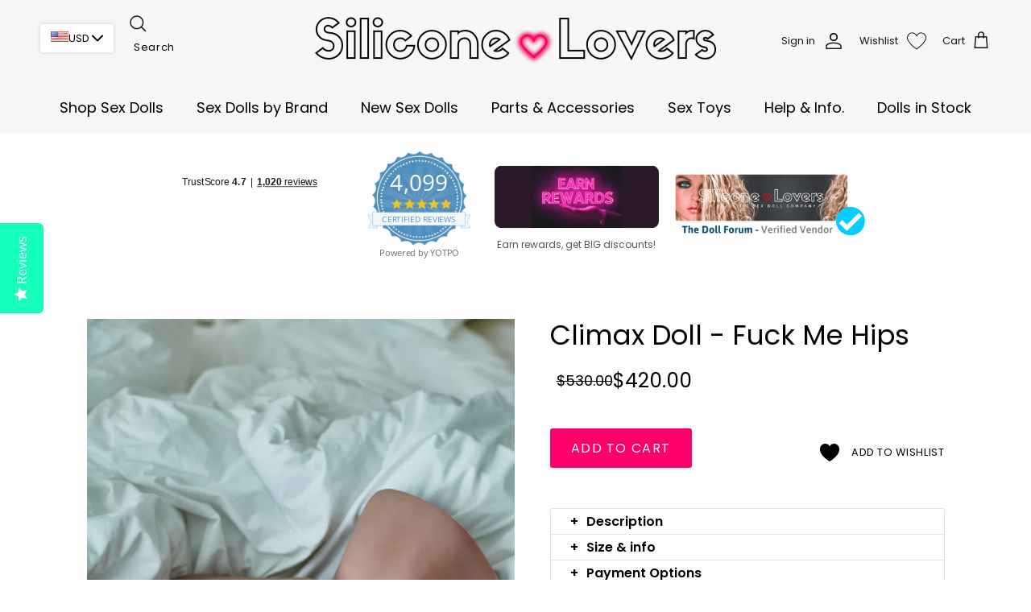

--- FILE ---
content_type: text/html; charset=utf-8
request_url: https://siliconelovers.com/products/climax-doll-fuck-me-hips
body_size: 96307
content:
<!doctype html>
<html class="no-js" lang="en" dir="ltr">
<head><meta charset="utf-8">
<meta name="p:domain_verify" content="305b03bda3f5d3ca763c11095008e438"/>
<meta name="viewport" content="width=device-width,initial-scale=1">
<meta name="msvalidate.01" content="0A4707BE231B66FFAC09F78C859C75F8" />
<meta name="norton-safeweb-site-verification" content="zpe2e5cwnquc15ohkc2dbd8sxrfvv8cpol-7nzmzaqwprr3pa8ql13tuly19tceggsr7rs77vd6ppupj2fdmjg37lqihstfz27vlnnahy0ac0w0k5r7uaymvh7ws1ryd" />  <meta name="msvalidate.01" content="BD07143D19CFA4FC557A0B864A98BE31" />
<!-- Symmetry 4.3.9 -->
<meta http-equiv="X-UA-Compatible" content="IE=edge">
<meta name="theme-color" content="">

<title>
Ultra Realistic Silicone Sex Hips with Amazing Detail
 &ndash; Silicone Lovers Sex Dolls</title>

  <meta name="description" content="Affordable TPE sex doll hips and torso available now at Silicone Lovers. With ultra-realistic definition and amazing detail, fuck me silicone sex hips."><link rel="canonical" href="https://siliconelovers.com/products/climax-doll-fuck-me-hips">
  <style id="afSpoStyle">body{visibility:hidden !important;}</style>

<link rel="icon" href="//siliconelovers.com/cdn/shop/files/Screen_Shot_2019-11-06_at_21.02.45.png?crop=center&height=48&v=1613517674&width=48" type="image/png">
  <link rel="apple-touch-icon" href="//siliconelovers.com/cdn/shop/files/Screen_Shot_2019-11-06_at_21.02.45.png?crop=center&height=180&v=1613517674&width=180">
<meta property="og:site_name" content="Silicone Lovers Sex Dolls">
<meta property="og:url" content="https://siliconelovers.com/products/climax-doll-fuck-me-hips">
<meta property="og:title" content="Climax Doll - Fuck Me Hips">
<meta property="og:type" content="product">
<meta property="og:description" content="Affordable TPE sex doll hips and torso available now at Silicone Lovers. With ultra-realistic definition and amazing detail, fuck me silicone sex hips."><meta property="og:price:amount" content="420.00">
  <meta property="og:price:currency" content="USD"><meta property="og:image" content="http://siliconelovers.com/cdn/shop/products/R5-CLM-Torso-Butt-Black-18_c242d71f-7495-46a0-aa3c-ebc7bb4d4b8a_1024x1024.jpg?v=1635349690"><meta property="og:image" content="http://siliconelovers.com/cdn/shop/products/R5-CLM-Torso-Butt-Black-16_1024x1024.jpg?v=1592141973"><meta property="og:image" content="http://siliconelovers.com/cdn/shop/products/R5-CLM-Torso-Butt-Black-13_1024x1024.jpg?v=1592141973">
<meta property="og:image:secure_url" content="https://siliconelovers.com/cdn/shop/products/R5-CLM-Torso-Butt-Black-18_c242d71f-7495-46a0-aa3c-ebc7bb4d4b8a_1024x1024.jpg?v=1635349690"><meta property="og:image:secure_url" content="https://siliconelovers.com/cdn/shop/products/R5-CLM-Torso-Butt-Black-16_1024x1024.jpg?v=1592141973"><meta property="og:image:secure_url" content="https://siliconelovers.com/cdn/shop/products/R5-CLM-Torso-Butt-Black-13_1024x1024.jpg?v=1592141973">





  <meta name="twitter:site" content="@Silicone_Lovers">


  <meta name="twitter:card" content="summary">


  <meta name="twitter:title" content="Climax Doll - Fuck Me Hips">
  <meta name="twitter:description" content="
Ultra-realistic, life-size masturbator with high definition features, moulded from a real pussy, super elastic, super soft and super lightweight, easy to handle, easy to fuck! 
 This product is dispa">
  <meta name="twitter:image" content="https://siliconelovers.com/cdn/shop/products/R5-CLM-Torso-Butt-Black-18_c242d71f-7495-46a0-aa3c-ebc7bb4d4b8a_600x600.jpg?v=1635349690">
  <meta name="twitter:image:width" content="600">
  <meta name="twitter:image:height" content="600">


<meta property="og:site_name" content="Silicone Lovers Sex Dolls">
<meta property="og:url" content="https://siliconelovers.com/products/climax-doll-fuck-me-hips">
<meta property="og:title" content="Ultra Realistic Silicone Sex Hips with Amazing Detail">
<meta property="og:type" content="product">
<meta property="og:description" content="Affordable TPE sex doll hips and torso available now at Silicone Lovers. With ultra-realistic definition and amazing detail, fuck me silicone sex hips."><meta property="og:image" content="http://siliconelovers.com/cdn/shop/products/R5-CLM-Torso-Butt-Black-18_c242d71f-7495-46a0-aa3c-ebc7bb4d4b8a.jpg?crop=center&height=1200&v=1635349690&width=1200">
  <meta property="og:image:secure_url" content="https://siliconelovers.com/cdn/shop/products/R5-CLM-Torso-Butt-Black-18_c242d71f-7495-46a0-aa3c-ebc7bb4d4b8a.jpg?crop=center&height=1200&v=1635349690&width=1200">
  <meta property="og:image:width" content="1333">
  <meta property="og:image:height" content="2000"><meta property="og:price:amount" content="420.00">
  <meta property="og:price:currency" content="USD"><meta name="twitter:site" content="@Silicone_Lovers"><meta name="twitter:card" content="summary_large_image">
<meta name="twitter:title" content="Ultra Realistic Silicone Sex Hips with Amazing Detail">
<meta name="twitter:description" content="Affordable TPE sex doll hips and torso available now at Silicone Lovers. With ultra-realistic definition and amazing detail, fuck me silicone sex hips.">
<style>@font-face {
  font-family: Poppins;
  font-weight: 400;
  font-style: normal;
  font-display: fallback;
  src: url("//siliconelovers.com/cdn/fonts/poppins/poppins_n4.0ba78fa5af9b0e1a374041b3ceaadf0a43b41362.woff2") format("woff2"),
       url("//siliconelovers.com/cdn/fonts/poppins/poppins_n4.214741a72ff2596839fc9760ee7a770386cf16ca.woff") format("woff");
}
@font-face {
  font-family: Poppins;
  font-weight: 700;
  font-style: normal;
  font-display: fallback;
  src: url("//siliconelovers.com/cdn/fonts/poppins/poppins_n7.56758dcf284489feb014a026f3727f2f20a54626.woff2") format("woff2"),
       url("//siliconelovers.com/cdn/fonts/poppins/poppins_n7.f34f55d9b3d3205d2cd6f64955ff4b36f0cfd8da.woff") format("woff");
}
@font-face {
  font-family: Poppins;
  font-weight: 500;
  font-style: normal;
  font-display: fallback;
  src: url("//siliconelovers.com/cdn/fonts/poppins/poppins_n5.ad5b4b72b59a00358afc706450c864c3c8323842.woff2") format("woff2"),
       url("//siliconelovers.com/cdn/fonts/poppins/poppins_n5.33757fdf985af2d24b32fcd84c9a09224d4b2c39.woff") format("woff");
}
@font-face {
  font-family: Poppins;
  font-weight: 400;
  font-style: italic;
  font-display: fallback;
  src: url("//siliconelovers.com/cdn/fonts/poppins/poppins_i4.846ad1e22474f856bd6b81ba4585a60799a9f5d2.woff2") format("woff2"),
       url("//siliconelovers.com/cdn/fonts/poppins/poppins_i4.56b43284e8b52fc64c1fd271f289a39e8477e9ec.woff") format("woff");
}
@font-face {
  font-family: Poppins;
  font-weight: 700;
  font-style: italic;
  font-display: fallback;
  src: url("//siliconelovers.com/cdn/fonts/poppins/poppins_i7.42fd71da11e9d101e1e6c7932199f925f9eea42d.woff2") format("woff2"),
       url("//siliconelovers.com/cdn/fonts/poppins/poppins_i7.ec8499dbd7616004e21155106d13837fff4cf556.woff") format("woff");
}
@font-face {
  font-family: Poppins;
  font-weight: 400;
  font-style: normal;
  font-display: fallback;
  src: url("//siliconelovers.com/cdn/fonts/poppins/poppins_n4.0ba78fa5af9b0e1a374041b3ceaadf0a43b41362.woff2") format("woff2"),
       url("//siliconelovers.com/cdn/fonts/poppins/poppins_n4.214741a72ff2596839fc9760ee7a770386cf16ca.woff") format("woff");
}
@font-face {
  font-family: Poppins;
  font-weight: 400;
  font-style: normal;
  font-display: fallback;
  src: url("//siliconelovers.com/cdn/fonts/poppins/poppins_n4.0ba78fa5af9b0e1a374041b3ceaadf0a43b41362.woff2") format("woff2"),
       url("//siliconelovers.com/cdn/fonts/poppins/poppins_n4.214741a72ff2596839fc9760ee7a770386cf16ca.woff") format("woff");
}
@font-face {
  font-family: Poppins;
  font-weight: 400;
  font-style: normal;
  font-display: fallback;
  src: url("//siliconelovers.com/cdn/fonts/poppins/poppins_n4.0ba78fa5af9b0e1a374041b3ceaadf0a43b41362.woff2") format("woff2"),
       url("//siliconelovers.com/cdn/fonts/poppins/poppins_n4.214741a72ff2596839fc9760ee7a770386cf16ca.woff") format("woff");
}
@font-face {
  font-family: Poppins;
  font-weight: 600;
  font-style: normal;
  font-display: fallback;
  src: url("//siliconelovers.com/cdn/fonts/poppins/poppins_n6.aa29d4918bc243723d56b59572e18228ed0786f6.woff2") format("woff2"),
       url("//siliconelovers.com/cdn/fonts/poppins/poppins_n6.5f815d845fe073750885d5b7e619ee00e8111208.woff") format("woff");
}
:root {
  --page-container-width:          1600px;
  --reading-container-width:       720px;
  --divider-opacity:               0.14;
  --gutter-large:                  30px;
  --gutter-desktop:                20px;
  --gutter-mobile:                 16px;
  --section-padding:               50px;
  --larger-section-padding:        80px;
  --larger-section-padding-mobile: 60px;
  --largest-section-padding:       110px;
  --aos-animate-duration:          0.6s;

  --base-font-family:              Poppins, sans-serif;
  --base-font-weight:              400;
  --base-font-style:               normal;
  --heading-font-family:           Poppins, sans-serif;
  --heading-font-weight:           400;
  --heading-font-style:            normal;
  --logo-font-family:              Poppins, sans-serif;
  --logo-font-weight:              400;
  --logo-font-style:               normal;
  --nav-font-family:               Poppins, sans-serif;
  --nav-font-weight:               400;
  --nav-font-style:                normal;

  --base-text-size:16px;
  --base-line-height:              1.6;
  --input-text-size:16px;
  --smaller-text-size-1:13px;
  --smaller-text-size-2:14px;
  --smaller-text-size-3:13px;
  --smaller-text-size-4:12px;
  --larger-text-size:34px;
  --super-large-text-size:60px;
  --super-large-mobile-text-size:27px;
  --larger-mobile-text-size:27px;
  --logo-text-size:26px;--btn-letter-spacing: 0.08em;
    --btn-text-transform: uppercase;
    --button-text-size: 14px;
    --quickbuy-button-text-size: 13;
    --small-feature-link-font-size: 0.75em;
    --input-btn-padding-top:             1.2em;
    --input-btn-padding-bottom:          1.2em;--heading-text-transform:none;
  --nav-text-size:                      18px;
  --mobile-menu-font-weight:            600;

  --body-bg-color:                      255 255 255;
  --bg-color:                           255 255 255;
  --body-text-color:                    0 0 0;
  --text-color:                         0 0 0;

  --header-text-col:                    #171717;--header-text-hover-col:             var(--main-nav-link-hover-col);--header-bg-col:                     #f7f7f7;
  --heading-color:                     0 0 0;
  --body-heading-color:                0 0 0;
  --heading-divider-col:               rgba(0,0,0,0);

  --logo-col:                          #000000;
  --main-nav-bg:                       #f7f7f7;
  --main-nav-link-col:                 #000000;
  --main-nav-link-hover-col:           #ff006b;
  --main-nav-link-featured-col:        #ff006b;

  --link-color:                        0 0 0;
  --body-link-color:                   0 0 0;

  --btn-bg-color:                        255 0 107;
  --btn-bg-hover-color:                  20 255 185;
  --btn-border-color:                    255 0 107;
  --btn-border-hover-color:              20 255 185;
  --btn-text-color:                      255 255 255;
  --btn-text-hover-color:                255 255 255;--btn-alt-bg-color:                    255 0 107;
  --btn-alt-text-color:                  247 247 247;
  --btn-alt-border-color:                247 247 247;
  --btn-alt-border-hover-color:          247 247 247;--btn-ter-bg-color:                    235 235 235;
  --btn-ter-text-color:                  0 0 0;
  --btn-ter-bg-hover-color:              255 0 107;
  --btn-ter-text-hover-color:            255 255 255;--btn-border-radius: 3px;--color-scheme-default:                             #ffffff;
  --color-scheme-default-color:                       255 255 255;
  --color-scheme-default-text-color:                  0 0 0;
  --color-scheme-default-head-color:                  0 0 0;
  --color-scheme-default-link-color:                  0 0 0;
  --color-scheme-default-btn-text-color:              255 255 255;
  --color-scheme-default-btn-text-hover-color:        255 255 255;
  --color-scheme-default-btn-bg-color:                255 0 107;
  --color-scheme-default-btn-bg-hover-color:          20 255 185;
  --color-scheme-default-btn-border-color:            255 0 107;
  --color-scheme-default-btn-border-hover-color:      20 255 185;
  --color-scheme-default-btn-alt-text-color:          247 247 247;
  --color-scheme-default-btn-alt-bg-color:            255 0 107;
  --color-scheme-default-btn-alt-border-color:        247 247 247;
  --color-scheme-default-btn-alt-border-hover-color:  247 247 247;

  --color-scheme-1:                             #f7f7f7;
  --color-scheme-1-color:                       247 247 247;
  --color-scheme-1-text-color:                  92 92 92;
  --color-scheme-1-head-color:                  23 23 23;
  --color-scheme-1-link-color:                  193 100 82;
  --color-scheme-1-btn-text-color:              255 255 255;
  --color-scheme-1-btn-text-hover-color:        255 255 255;
  --color-scheme-1-btn-bg-color:                35 35 35;
  --color-scheme-1-btn-bg-hover-color:          0 0 0;
  --color-scheme-1-btn-border-color:            35 35 35;
  --color-scheme-1-btn-border-hover-color:      0 0 0;
  --color-scheme-1-btn-alt-text-color:          35 35 35;
  --color-scheme-1-btn-alt-bg-color:            255 255 255;
  --color-scheme-1-btn-alt-border-color:        35 35 35;
  --color-scheme-1-btn-alt-border-hover-color:  35 35 35;

  --color-scheme-2:                             #f7f7f7;
  --color-scheme-2-color:                       247 247 247;
  --color-scheme-2-text-color:                  92 92 92;
  --color-scheme-2-head-color:                  23 23 23;
  --color-scheme-2-link-color:                  193 100 82;
  --color-scheme-2-btn-text-color:              255 255 255;
  --color-scheme-2-btn-text-hover-color:        255 255 255;
  --color-scheme-2-btn-bg-color:                35 35 35;
  --color-scheme-2-btn-bg-hover-color:          0 0 0;
  --color-scheme-2-btn-border-color:            35 35 35;
  --color-scheme-2-btn-border-hover-color:      0 0 0;
  --color-scheme-2-btn-alt-text-color:          35 35 35;
  --color-scheme-2-btn-alt-bg-color:            255 255 255;
  --color-scheme-2-btn-alt-border-color:        35 35 35;
  --color-scheme-2-btn-alt-border-hover-color:  35 35 35;

  /* Shop Pay payment terms */
  --payment-terms-background-color:    #ffffff;--quickbuy-bg: 255 255 255;--body-input-background-color:       rgb(var(--body-bg-color));
  --input-background-color:            rgb(var(--body-bg-color));
  --body-input-text-color:             var(--body-text-color);
  --input-text-color:                  var(--body-text-color);
  --body-input-border-color:           rgb(191, 191, 191);
  --input-border-color:                rgb(191, 191, 191);
  --input-border-color-hover:          rgb(115, 115, 115);
  --input-border-color-active:         rgb(0, 0, 0);

  --swatch-cross-svg:                  url("data:image/svg+xml,%3Csvg xmlns='http://www.w3.org/2000/svg' width='240' height='240' viewBox='0 0 24 24' fill='none' stroke='rgb(191, 191, 191)' stroke-width='0.09' preserveAspectRatio='none' %3E%3Cline x1='24' y1='0' x2='0' y2='24'%3E%3C/line%3E%3C/svg%3E");
  --swatch-cross-hover:                url("data:image/svg+xml,%3Csvg xmlns='http://www.w3.org/2000/svg' width='240' height='240' viewBox='0 0 24 24' fill='none' stroke='rgb(115, 115, 115)' stroke-width='0.09' preserveAspectRatio='none' %3E%3Cline x1='24' y1='0' x2='0' y2='24'%3E%3C/line%3E%3C/svg%3E");
  --swatch-cross-active:               url("data:image/svg+xml,%3Csvg xmlns='http://www.w3.org/2000/svg' width='240' height='240' viewBox='0 0 24 24' fill='none' stroke='rgb(0, 0, 0)' stroke-width='0.09' preserveAspectRatio='none' %3E%3Cline x1='24' y1='0' x2='0' y2='24'%3E%3C/line%3E%3C/svg%3E");

  --footer-divider-col:                #efdfc7;
  --footer-text-col:                   92 92 92;
  --footer-heading-col:                23 23 23;
  --footer-bg:                         #f7f7f7;--product-label-overlay-justify: flex-start;--product-label-overlay-align: flex-end;--product-label-overlay-reduction-text:   #ffffff;
  --product-label-overlay-reduction-bg:     #ff006b;
  --product-label-overlay-stock-text:       #ffffff;
  --product-label-overlay-stock-bg:         #14ffb9;
  --product-label-overlay-new-text:         #ffffff;
  --product-label-overlay-new-bg:           #ff006b;
  --product-label-overlay-meta-text:        #ffffff;
  --product-label-overlay-meta-bg:          #ff006b;
  --product-label-sale-text:                #ff006b;
  --product-label-sold-text:                #171717;
  --product-label-preorder-text:            #14ffb9;

  --product-block-crop-align:               center;

  
  --product-block-price-align:              flex-start;
  --product-block-price-item-margin-start:  initial;
  --product-block-price-item-margin-end:    .5rem;
  

  --collection-block-image-position:   center center;

  --swatch-picker-image-size:          40px;
  --swatch-crop-align:                 center center;

  --image-overlay-text-color:          255 255 255;--image-overlay-bg:                  rgba(0, 0, 0, 0.12);
  --image-overlay-shadow-start:        rgb(0 0 0 / 0.16);
  --image-overlay-box-opacity:         0.88;.image-overlay--bg-box .text-overlay .text-overlay__text {
      --image-overlay-box-bg: 255 255 255;
      --heading-color: var(--body-heading-color);
      --text-color: var(--body-text-color);
      --link-color: var(--body-link-color);
    }--product-inventory-ok-box-color:            #f2faf0;
  --product-inventory-ok-text-color:           #14ffb9;
  --product-inventory-ok-icon-box-fill-color:  #fff;
  --product-inventory-low-box-color:           #fcf1cd;
  --product-inventory-low-text-color:          #dd9a1a;
  --product-inventory-low-icon-box-fill-color: #fff;
  --product-inventory-low-text-color-channels: 20, 255, 185;
  --product-inventory-ok-text-color-channels:  221, 154, 26;

  --rating-star-color: 193 100 82;
}::selection {
    background: rgb(var(--body-heading-color));
    color: rgb(var(--body-bg-color));
  }
  ::-moz-selection {
    background: rgb(var(--body-heading-color));
    color: rgb(var(--body-bg-color));
  }.navigation .h1 {
  color: inherit !important;
}.use-color-scheme--default {
  --product-label-sale-text:           #ff006b;
  --product-label-sold-text:           #171717;
  --product-label-preorder-text:       #14ffb9;
  --input-background-color:            rgb(var(--body-bg-color));
  --input-text-color:                  var(--body-input-text-color);
  --input-border-color:                rgb(191, 191, 191);
  --input-border-color-hover:          rgb(115, 115, 115);
  --input-border-color-active:         rgb(0, 0, 0);
}</style>
  
  <link href="//siliconelovers.com/cdn/shop/t/219/assets/main.css?v=152355640847174620301765957677" rel="stylesheet" type="text/css" media="all" />
  <link href="//siliconelovers.com/cdn/shop/t/219/assets/custom.css?v=67992972437845224821764248525" rel="stylesheet" type="text/css" media="all" />
<link rel="preload" as="font" href="//siliconelovers.com/cdn/fonts/poppins/poppins_n4.0ba78fa5af9b0e1a374041b3ceaadf0a43b41362.woff2" type="font/woff2" crossorigin><link rel="preload" as="font" href="//siliconelovers.com/cdn/fonts/poppins/poppins_n4.0ba78fa5af9b0e1a374041b3ceaadf0a43b41362.woff2" type="font/woff2" crossorigin><script>var bcpo_product={"id":4488820883567,"title":"Climax Doll - Fuck Me Hips","handle":"climax-doll-fuck-me-hips","description":"\u003cmeta charset=\"utf-8\"\u003e\n\u003cp\u003e\u003cspan\u003eUltra-realistic, life-size masturbator with high definition features, moulded from a real pussy, super elastic, super soft and super lightweight, easy to handle, easy to fuck! \u003c\/span\u003e\u003c\/p\u003e\n\u003cp\u003e\u003cspan\u003e\u003cmeta charset=\"utf-8\"\u003e \u003cem\u003eThis product is dispatched directly from the manufacturer. Delivery times vary depending on your location.\u003c\/em\u003e\u003c\/span\u003e\u003c\/p\u003e\n\u003ch4\u003eSize \u0026amp; info\u003c\/h4\u003e\n\u003cp\u003e\u003cstrong\u003eWeight:\u003c\/strong\u003e 12.5 kg\u003cbr\u003e\u003cstrong\u003eDepth:\u003c\/strong\u003e 45.5cm\u003cbr\u003e\u003cstrong\u003eWidth:\u003c\/strong\u003e 32.5cm\u003cbr\u003e\u003cstrong\u003eHeight:\u003c\/strong\u003e 22.5cm\u003cbr\u003e\u003cstrong\u003eModel:\u003c\/strong\u003e Torso R5\u003c\/p\u003e\n\u003cp\u003e \u003c\/p\u003e","published_at":"2020-06-14T15:44:00+01:00","created_at":"2020-06-14T14:32:41+01:00","vendor":"Climax Doll","type":"Sex Toy","tags":["AF_CUSTOM_OPTIONS_CLIMAX_BUTT","Ass","Ass \u0026 Vagina","Hips","Sex Toy","Sex Toys","Torso","TPE","Under 25kg","Under 30kg","Vagina","XMAS"],"price":42000,"price_min":42000,"price_max":42000,"available":true,"price_varies":false,"compare_at_price":53000,"compare_at_price_min":53000,"compare_at_price_max":53000,"compare_at_price_varies":false,"variants":[{"id":31749130649711,"title":"Default Title","option1":"Default Title","option2":null,"option3":null,"sku":"16","requires_shipping":true,"taxable":false,"featured_image":null,"available":true,"name":"Climax Doll - Fuck Me Hips","public_title":null,"options":["Default Title"],"price":42000,"weight":9000,"compare_at_price":53000,"inventory_management":null,"barcode":"","requires_selling_plan":false,"selling_plan_allocations":[],"quantity_rule":{"min":1,"max":null,"increment":1}}],"images":["\/\/siliconelovers.com\/cdn\/shop\/products\/R5-CLM-Torso-Butt-Black-18_c242d71f-7495-46a0-aa3c-ebc7bb4d4b8a.jpg?v=1635349690","\/\/siliconelovers.com\/cdn\/shop\/products\/R5-CLM-Torso-Butt-Black-16.jpg?v=1592141973","\/\/siliconelovers.com\/cdn\/shop\/products\/R5-CLM-Torso-Butt-Black-13.jpg?v=1592141973","\/\/siliconelovers.com\/cdn\/shop\/products\/R5-CLM-Torso-Butt-Black-22.jpg?v=1592141973","\/\/siliconelovers.com\/cdn\/shop\/products\/R5-CLM-Torso-Butt-Black-7.jpg?v=1592141973","\/\/siliconelovers.com\/cdn\/shop\/products\/R5-CLM-Torso-Butt-Black-19.jpg?v=1592141973","\/\/siliconelovers.com\/cdn\/shop\/products\/R5-CLM-Torso-Butt-Black-8.jpg?v=1592141973","\/\/siliconelovers.com\/cdn\/shop\/products\/R5-CLM-Torso-Butt-Black-1.jpg?v=1592141973","\/\/siliconelovers.com\/cdn\/shop\/products\/R5-CLM-Torso-Butt-Black-4.jpg?v=1592141973","\/\/siliconelovers.com\/cdn\/shop\/products\/R5-CLM-Torso-Butt-Black-6.jpg?v=1592141973","\/\/siliconelovers.com\/cdn\/shop\/products\/R5-CLM-Torso-Butt-Black-12.jpg?v=1592141973","\/\/siliconelovers.com\/cdn\/shop\/products\/R5-CLM-Torso-Butt-Black-17.jpg?v=1592141973","\/\/siliconelovers.com\/cdn\/shop\/products\/R5-CLM-Torso-Butt-Black-20.jpg?v=1592141973","\/\/siliconelovers.com\/cdn\/shop\/products\/R5-CLM-Torso-Butt-Black-21.jpg?v=1592141973","\/\/siliconelovers.com\/cdn\/shop\/products\/R5-CLM-Torso-Butt-Black-23.jpg?v=1592141973","\/\/siliconelovers.com\/cdn\/shop\/products\/R5-CLM-Torso-Butt-Black-24.jpg?v=1592141973","\/\/siliconelovers.com\/cdn\/shop\/products\/Size.jpg?v=1592141973","\/\/siliconelovers.com\/cdn\/shop\/products\/600_4.gif?v=1592141973"],"featured_image":"\/\/siliconelovers.com\/cdn\/shop\/products\/R5-CLM-Torso-Butt-Black-18_c242d71f-7495-46a0-aa3c-ebc7bb4d4b8a.jpg?v=1635349690","options":["Title"],"media":[{"alt":"authentic hyper realistic sex doll","id":23740239413448,"position":1,"preview_image":{"aspect_ratio":0.667,"height":2000,"width":1333,"src":"\/\/siliconelovers.com\/cdn\/shop\/products\/R5-CLM-Torso-Butt-Black-18_c242d71f-7495-46a0-aa3c-ebc7bb4d4b8a.jpg?v=1635349690"},"aspect_ratio":0.667,"height":2000,"media_type":"image","src":"\/\/siliconelovers.com\/cdn\/shop\/products\/R5-CLM-Torso-Butt-Black-18_c242d71f-7495-46a0-aa3c-ebc7bb4d4b8a.jpg?v=1635349690","width":1333},{"alt":"authentic hyper realistic sex doll","id":6353307172975,"position":2,"preview_image":{"aspect_ratio":0.667,"height":2000,"width":1333,"src":"\/\/siliconelovers.com\/cdn\/shop\/products\/R5-CLM-Torso-Butt-Black-16.jpg?v=1592141973"},"aspect_ratio":0.667,"height":2000,"media_type":"image","src":"\/\/siliconelovers.com\/cdn\/shop\/products\/R5-CLM-Torso-Butt-Black-16.jpg?v=1592141973","width":1333},{"alt":"authentic hyper realistic sex doll","id":6353307074671,"position":3,"preview_image":{"aspect_ratio":0.667,"height":2000,"width":1333,"src":"\/\/siliconelovers.com\/cdn\/shop\/products\/R5-CLM-Torso-Butt-Black-13.jpg?v=1592141973"},"aspect_ratio":0.667,"height":2000,"media_type":"image","src":"\/\/siliconelovers.com\/cdn\/shop\/products\/R5-CLM-Torso-Butt-Black-13.jpg?v=1592141973","width":1333},{"alt":"authentic hyper realistic sex doll","id":6353307369583,"position":4,"preview_image":{"aspect_ratio":0.667,"height":2000,"width":1333,"src":"\/\/siliconelovers.com\/cdn\/shop\/products\/R5-CLM-Torso-Butt-Black-22.jpg?v=1592141973"},"aspect_ratio":0.667,"height":2000,"media_type":"image","src":"\/\/siliconelovers.com\/cdn\/shop\/products\/R5-CLM-Torso-Butt-Black-22.jpg?v=1592141973","width":1333},{"alt":"authentic hyper realistic sex doll","id":6353306878063,"position":5,"preview_image":{"aspect_ratio":0.667,"height":2000,"width":1333,"src":"\/\/siliconelovers.com\/cdn\/shop\/products\/R5-CLM-Torso-Butt-Black-7.jpg?v=1592141973"},"aspect_ratio":0.667,"height":2000,"media_type":"image","src":"\/\/siliconelovers.com\/cdn\/shop\/products\/R5-CLM-Torso-Butt-Black-7.jpg?v=1592141973","width":1333},{"alt":"authentic hyper realistic sex doll","id":6353307271279,"position":6,"preview_image":{"aspect_ratio":1.5,"height":1333,"width":2000,"src":"\/\/siliconelovers.com\/cdn\/shop\/products\/R5-CLM-Torso-Butt-Black-19.jpg?v=1592141973"},"aspect_ratio":1.5,"height":1333,"media_type":"image","src":"\/\/siliconelovers.com\/cdn\/shop\/products\/R5-CLM-Torso-Butt-Black-19.jpg?v=1592141973","width":2000},{"alt":"authentic hyper realistic sex doll","id":6353306910831,"position":7,"preview_image":{"aspect_ratio":1.5,"height":1333,"width":2000,"src":"\/\/siliconelovers.com\/cdn\/shop\/products\/R5-CLM-Torso-Butt-Black-8.jpg?v=1592141973"},"aspect_ratio":1.5,"height":1333,"media_type":"image","src":"\/\/siliconelovers.com\/cdn\/shop\/products\/R5-CLM-Torso-Butt-Black-8.jpg?v=1592141973","width":2000},{"alt":"authentic hyper realistic sex doll","id":6353306681455,"position":8,"preview_image":{"aspect_ratio":1.5,"height":1333,"width":2000,"src":"\/\/siliconelovers.com\/cdn\/shop\/products\/R5-CLM-Torso-Butt-Black-1.jpg?v=1592141973"},"aspect_ratio":1.5,"height":1333,"media_type":"image","src":"\/\/siliconelovers.com\/cdn\/shop\/products\/R5-CLM-Torso-Butt-Black-1.jpg?v=1592141973","width":2000},{"alt":"authentic hyper realistic sex doll","id":6353306779759,"position":9,"preview_image":{"aspect_ratio":1.5,"height":1333,"width":2000,"src":"\/\/siliconelovers.com\/cdn\/shop\/products\/R5-CLM-Torso-Butt-Black-4.jpg?v=1592141973"},"aspect_ratio":1.5,"height":1333,"media_type":"image","src":"\/\/siliconelovers.com\/cdn\/shop\/products\/R5-CLM-Torso-Butt-Black-4.jpg?v=1592141973","width":2000},{"alt":"authentic hyper realistic sex doll","id":6353306845295,"position":10,"preview_image":{"aspect_ratio":1.5,"height":1333,"width":2000,"src":"\/\/siliconelovers.com\/cdn\/shop\/products\/R5-CLM-Torso-Butt-Black-6.jpg?v=1592141973"},"aspect_ratio":1.5,"height":1333,"media_type":"image","src":"\/\/siliconelovers.com\/cdn\/shop\/products\/R5-CLM-Torso-Butt-Black-6.jpg?v=1592141973","width":2000},{"alt":"authentic hyper realistic sex doll","id":6353307041903,"position":11,"preview_image":{"aspect_ratio":1.5,"height":1333,"width":2000,"src":"\/\/siliconelovers.com\/cdn\/shop\/products\/R5-CLM-Torso-Butt-Black-12.jpg?v=1592141973"},"aspect_ratio":1.5,"height":1333,"media_type":"image","src":"\/\/siliconelovers.com\/cdn\/shop\/products\/R5-CLM-Torso-Butt-Black-12.jpg?v=1592141973","width":2000},{"alt":"authentic hyper realistic sex doll","id":6353307205743,"position":12,"preview_image":{"aspect_ratio":1.5,"height":1333,"width":2000,"src":"\/\/siliconelovers.com\/cdn\/shop\/products\/R5-CLM-Torso-Butt-Black-17.jpg?v=1592141973"},"aspect_ratio":1.5,"height":1333,"media_type":"image","src":"\/\/siliconelovers.com\/cdn\/shop\/products\/R5-CLM-Torso-Butt-Black-17.jpg?v=1592141973","width":2000},{"alt":"authentic hyper realistic sex doll","id":6353307304047,"position":13,"preview_image":{"aspect_ratio":1.5,"height":1333,"width":2000,"src":"\/\/siliconelovers.com\/cdn\/shop\/products\/R5-CLM-Torso-Butt-Black-20.jpg?v=1592141973"},"aspect_ratio":1.5,"height":1333,"media_type":"image","src":"\/\/siliconelovers.com\/cdn\/shop\/products\/R5-CLM-Torso-Butt-Black-20.jpg?v=1592141973","width":2000},{"alt":"authentic hyper realistic sex doll","id":6353307336815,"position":14,"preview_image":{"aspect_ratio":1.5,"height":1333,"width":2000,"src":"\/\/siliconelovers.com\/cdn\/shop\/products\/R5-CLM-Torso-Butt-Black-21.jpg?v=1592141973"},"aspect_ratio":1.5,"height":1333,"media_type":"image","src":"\/\/siliconelovers.com\/cdn\/shop\/products\/R5-CLM-Torso-Butt-Black-21.jpg?v=1592141973","width":2000},{"alt":"authentic hyper realistic sex doll","id":6353307402351,"position":15,"preview_image":{"aspect_ratio":1.5,"height":1333,"width":2000,"src":"\/\/siliconelovers.com\/cdn\/shop\/products\/R5-CLM-Torso-Butt-Black-23.jpg?v=1592141973"},"aspect_ratio":1.5,"height":1333,"media_type":"image","src":"\/\/siliconelovers.com\/cdn\/shop\/products\/R5-CLM-Torso-Butt-Black-23.jpg?v=1592141973","width":2000},{"alt":"authentic hyper realistic sex doll","id":6353307435119,"position":16,"preview_image":{"aspect_ratio":1.5,"height":1333,"width":2000,"src":"\/\/siliconelovers.com\/cdn\/shop\/products\/R5-CLM-Torso-Butt-Black-24.jpg?v=1592141973"},"aspect_ratio":1.5,"height":1333,"media_type":"image","src":"\/\/siliconelovers.com\/cdn\/shop\/products\/R5-CLM-Torso-Butt-Black-24.jpg?v=1592141973","width":2000},{"alt":"authentic hyper realistic sex doll","id":6353307467887,"position":17,"preview_image":{"aspect_ratio":1.5,"height":600,"width":900,"src":"\/\/siliconelovers.com\/cdn\/shop\/products\/Size.jpg?v=1592141973"},"aspect_ratio":1.5,"height":600,"media_type":"image","src":"\/\/siliconelovers.com\/cdn\/shop\/products\/Size.jpg?v=1592141973","width":900},{"alt":"authentic hyper realistic sex doll","id":6353306550383,"position":18,"preview_image":{"aspect_ratio":1.78,"height":337,"width":600,"src":"\/\/siliconelovers.com\/cdn\/shop\/products\/600_4.gif?v=1592141973"},"aspect_ratio":1.78,"height":337,"media_type":"image","src":"\/\/siliconelovers.com\/cdn\/shop\/products\/600_4.gif?v=1592141973","width":600}],"requires_selling_plan":false,"selling_plan_groups":[],"content":"\u003cmeta charset=\"utf-8\"\u003e\n\u003cp\u003e\u003cspan\u003eUltra-realistic, life-size masturbator with high definition features, moulded from a real pussy, super elastic, super soft and super lightweight, easy to handle, easy to fuck! \u003c\/span\u003e\u003c\/p\u003e\n\u003cp\u003e\u003cspan\u003e\u003cmeta charset=\"utf-8\"\u003e \u003cem\u003eThis product is dispatched directly from the manufacturer. Delivery times vary depending on your location.\u003c\/em\u003e\u003c\/span\u003e\u003c\/p\u003e\n\u003ch4\u003eSize \u0026amp; info\u003c\/h4\u003e\n\u003cp\u003e\u003cstrong\u003eWeight:\u003c\/strong\u003e 12.5 kg\u003cbr\u003e\u003cstrong\u003eDepth:\u003c\/strong\u003e 45.5cm\u003cbr\u003e\u003cstrong\u003eWidth:\u003c\/strong\u003e 32.5cm\u003cbr\u003e\u003cstrong\u003eHeight:\u003c\/strong\u003e 22.5cm\u003cbr\u003e\u003cstrong\u003eModel:\u003c\/strong\u003e Torso R5\u003c\/p\u003e\n\u003cp\u003e \u003c\/p\u003e"};  var bcpo_settings={"fallback":"buttons","auto_select":"off","border_style":"invisible","tooltips":"show","sold_out_style":"transparent","jumbo_colors":"off","jumbo_images":"on","circle_swatches":"","storewide_preorders":"off","override_ajax":"off","money_format2":"","global_auto_image_options":"","global_color_options":"","global_colors":[{"key":"","value":"ff3131"}]};var bcpo_cdn = "//siliconelovers.com/cdn/shop/t/219/assets/bcpo_cdn?v=75955";var inventory_quantity = [];inventory_quantity.push(-53);if(bcpo_product) { for (var i = 0; i < bcpo_product.variants.length; i += 1) { bcpo_product.variants[i].inventory_quantity = inventory_quantity[i]; }}window.bcpo = window.bcpo || {}; bcpo.cart = {"note":null,"attributes":{},"original_total_price":0,"total_price":0,"total_discount":0,"total_weight":0.0,"item_count":0,"items":[],"requires_shipping":false,"currency":"USD","items_subtotal_price":0,"cart_level_discount_applications":[],"checkout_charge_amount":0};</script>
  <script>function setCheckoutCookie(t,e,o){let i=document.cookie.includes(t+"="),n=new Date;n.setTime(n.getTime()+864e5*o);let r=`expires=${n.toUTCString()}`;return document.cookie=`${t}=${e};${r};path=/`,i}document.addEventListener("DOMContentLoaded",function(t){setCheckoutCookie("Shopify_Currency",Shopify.currency,2),setCheckoutCookie("Shopify_Country",Shopify.country,2)});</script>

  <script>
    document.documentElement.className = document.documentElement.className.replace('no-js', 'js');

    window.theme = {
      info: {
        name: 'Symmetry',
        version: '7.3.0'
      },
      device: {
        hasTouch: window.matchMedia('(any-pointer: coarse)').matches,
        hasHover: window.matchMedia('(hover: hover)').matches
      },
      mediaQueries: {
        md: '(min-width: 768px)',
        productMediaCarouselBreak: '(min-width: 1041px)'
      },
      routes: {
        base: 'https://siliconelovers.com',
        cart: '/cart',
        cartAdd: '/cart/add.js',
        cartUpdate: '/cart/update.js',
        predictiveSearch: '/search/suggest'
      },
      strings: {
        cartTermsConfirmation: "You must agree to the terms and conditions before continuing.",
        cartItemsQuantityError: "You can only add [QUANTITY] of this item to your cart.",
        generalSearchViewAll: "View all search results",
        noStock: "Sold out",
        noVariant: "Unavailable",
        productsProductChooseA: "Choose a",
        generalSearchPages: "Pages",
        generalSearchNoResultsWithoutTerms: "Sorry, we couldnʼt find any results",
        shippingCalculator: {
          singleRate: "There is one shipping rate for this destination:",
          multipleRates: "There are multiple shipping rates for this destination:",
          noRates: "We do not ship to this destination."
        }
      },
      settings: {
        moneyWithCurrencyFormat: "${{amount}} USD",
        cartType: "page",
        afterAddToCart: "page",
        quickbuyStyle: "off",
        externalLinksNewTab: true,
        internalLinksSmoothScroll: true
      }
    }

    theme.inlineNavigationCheck = function() {
      var pageHeader = document.querySelector('.pageheader'),
          inlineNavContainer = pageHeader.querySelector('.logo-area__left__inner'),
          inlineNav = inlineNavContainer.querySelector('.navigation--left');
      if (inlineNav && getComputedStyle(inlineNav).display != 'none') {
        var inlineMenuCentered = document.querySelector('.pageheader--layout-inline-menu-center'),
            logoContainer = document.querySelector('.logo-area__middle__inner');
        if(inlineMenuCentered) {
          var rightWidth = document.querySelector('.logo-area__right__inner').clientWidth,
              middleWidth = logoContainer.clientWidth,
              logoArea = document.querySelector('.logo-area'),
              computedLogoAreaStyle = getComputedStyle(logoArea),
              logoAreaInnerWidth = logoArea.clientWidth - Math.ceil(parseFloat(computedLogoAreaStyle.paddingLeft)) - Math.ceil(parseFloat(computedLogoAreaStyle.paddingRight)),
              availableNavWidth = logoAreaInnerWidth - Math.max(rightWidth, middleWidth) * 2 - 40;
          inlineNavContainer.style.maxWidth = availableNavWidth + 'px';
        }

        var firstInlineNavLink = inlineNav.querySelector('.navigation__item:first-child'),
            lastInlineNavLink = inlineNav.querySelector('.navigation__item:last-child');
        if (lastInlineNavLink) {
          var inlineNavWidth = null;
          if(document.querySelector('html[dir=rtl]')) {
            inlineNavWidth = firstInlineNavLink.offsetLeft - lastInlineNavLink.offsetLeft + firstInlineNavLink.offsetWidth;
          } else {
            inlineNavWidth = lastInlineNavLink.offsetLeft - firstInlineNavLink.offsetLeft + lastInlineNavLink.offsetWidth;
          }
          if (inlineNavContainer.offsetWidth >= inlineNavWidth) {
            pageHeader.classList.add('pageheader--layout-inline-permitted');
            var tallLogo = logoContainer.clientHeight > lastInlineNavLink.clientHeight + 20;
            if (tallLogo) {
              inlineNav.classList.add('navigation--tight-underline');
            } else {
              inlineNav.classList.remove('navigation--tight-underline');
            }
          } else {
            pageHeader.classList.remove('pageheader--layout-inline-permitted');
          }
        }
      }
    };

    theme.setInitialHeaderHeightProperty = () => {
      const section = document.querySelector('.section-header');
      if (section) {
        document.documentElement.style.setProperty('--theme-header-height', Math.ceil(section.clientHeight) + 'px');
      }
    };
  </script>

  <script src="//siliconelovers.com/cdn/shop/t/219/assets/main.js?v=71597228913418551581763867088" defer></script>
  <script src="//siliconelovers.com/cdn/shop/t/219/assets/custom.js.liquid?v=70254630434769585121763867088" defer></script>

  <script>
    async function getCartToken(){
      const response = await fetch('/cart.js')
      if(response.ok){
        const cart_data = await response.json();
        return cart_data.token;
      }
      return null;
    }
    async function updateCartAttribute(attrs){
      const apiVersion = '2025-01';
      const storefrontAccessToken = "6d15f69117b52f191cb73195dac80a3a";
      const token = await getCartToken();
      const cartId = 'gid://shopify/Cart/'+token;
      const url = `/api/${apiVersion}/graphql.json`;

      const query = `
          mutation cartAttributesUpdate($cartId: ID!, $attributes: [AttributeInput!]!) {
              cartAttributesUpdate(cartId: $cartId, attributes: $attributes) {
                  cart {
                      id
                      attributes {
                          key
                          value
                      }
                  }
                  userErrors {
                      field
                      message
                  }
              }
          }
      `;

      const variables = {
        "attributes" : attrs,
        "cartId": cartId
      };

      try {
        const response = await fetch(url, {
            method: "POST",
            headers: {
                "Content-Type": "application/json",
                "X-Shopify-Storefront-Access-Token": storefrontAccessToken // Replace with actual token
            },
            body: JSON.stringify({ query, variables })
        });
        if (!response.ok) throw new Error('API call failed');
        const data = await response.json();
        return data;
      } catch (error) {
          console.error('Error updating cart:', error);
      }
    }
    const url = new URL(window.location.href)
    const customer_id = url.searchParams.get('referral');
    
    if(customer_id){
      localStorage.setItem("referral_code", customer_id);
    }
    if(url.pathname == "/cart"){
        const refcode = localStorage.getItem("referral_code");
        if(refcode){
          updateCartAttribute([
            {
              "key": "referral_code",
              "value": refcode
            }
          ]).then(data => {
              localStorage.removeItem("referral_code");
          })
        }
    }
</script>

  
    <script>
  const boostSDAssetFileURL = "\/\/siliconelovers.com\/cdn\/shop\/t\/219\/assets\/boost_sd_assets_file_url.gif?v=75955";
  window.boostSDAssetFileURL = boostSDAssetFileURL;

  if (window.boostSDAppConfig) {
    window.boostSDAppConfig.generalSettings.custom_js_asset_url = "//siliconelovers.com/cdn/shop/t/219/assets/boost-sd-custom.js?v=51822397682982401211763867088";
    window.boostSDAppConfig.generalSettings.custom_css_asset_url = "//siliconelovers.com/cdn/shop/t/219/assets/boost-sd-custom.css?v=46074819585083124011767621819";
  }

  
</script>

    <script>window.performance && window.performance.mark && window.performance.mark('shopify.content_for_header.start');</script><meta id="shopify-digital-wallet" name="shopify-digital-wallet" content="/5519573103/digital_wallets/dialog">
<meta name="shopify-checkout-api-token" content="39cb523cf3720bcc895642b8dfd58187">
<meta id="in-context-paypal-metadata" data-shop-id="5519573103" data-venmo-supported="false" data-environment="production" data-locale="en_US" data-paypal-v4="true" data-currency="USD">
<link rel="alternate" type="application/json+oembed" href="https://siliconelovers.com/products/climax-doll-fuck-me-hips.oembed">
<script async="async" src="/checkouts/internal/preloads.js?locale=en-US"></script>
<link rel="preconnect" href="https://shop.app" crossorigin="anonymous">
<script async="async" src="https://shop.app/checkouts/internal/preloads.js?locale=en-US&shop_id=5519573103" crossorigin="anonymous"></script>
<script id="apple-pay-shop-capabilities" type="application/json">{"shopId":5519573103,"countryCode":"GB","currencyCode":"USD","merchantCapabilities":["supports3DS"],"merchantId":"gid:\/\/shopify\/Shop\/5519573103","merchantName":"Silicone Lovers Sex Dolls","requiredBillingContactFields":["postalAddress","email","phone"],"requiredShippingContactFields":["postalAddress","email","phone"],"shippingType":"shipping","supportedNetworks":["visa","maestro","masterCard","amex","discover","elo"],"total":{"type":"pending","label":"Silicone Lovers Sex Dolls","amount":"1.00"},"shopifyPaymentsEnabled":true,"supportsSubscriptions":true}</script>
<script id="shopify-features" type="application/json">{"accessToken":"39cb523cf3720bcc895642b8dfd58187","betas":["rich-media-storefront-analytics"],"domain":"siliconelovers.com","predictiveSearch":true,"shopId":5519573103,"locale":"en"}</script>
<script>var Shopify = Shopify || {};
Shopify.shop = "silicone-lovers.myshopify.com";
Shopify.locale = "en";
Shopify.currency = {"active":"USD","rate":"1.0"};
Shopify.country = "US";
Shopify.theme = {"name":"Stuart Edit #2: Anglerfox copy of Symmetry","id":185649824114,"schema_name":"Symmetry","schema_version":"7.3.0","theme_store_id":568,"role":"main"};
Shopify.theme.handle = "null";
Shopify.theme.style = {"id":null,"handle":null};
Shopify.cdnHost = "siliconelovers.com/cdn";
Shopify.routes = Shopify.routes || {};
Shopify.routes.root = "/";</script>
<script type="module">!function(o){(o.Shopify=o.Shopify||{}).modules=!0}(window);</script>
<script>!function(o){function n(){var o=[];function n(){o.push(Array.prototype.slice.apply(arguments))}return n.q=o,n}var t=o.Shopify=o.Shopify||{};t.loadFeatures=n(),t.autoloadFeatures=n()}(window);</script>
<script>
  window.ShopifyPay = window.ShopifyPay || {};
  window.ShopifyPay.apiHost = "shop.app\/pay";
  window.ShopifyPay.redirectState = null;
</script>
<script id="shop-js-analytics" type="application/json">{"pageType":"product"}</script>
<script defer="defer" async type="module" src="//siliconelovers.com/cdn/shopifycloud/shop-js/modules/v2/client.init-shop-cart-sync_BdyHc3Nr.en.esm.js"></script>
<script defer="defer" async type="module" src="//siliconelovers.com/cdn/shopifycloud/shop-js/modules/v2/chunk.common_Daul8nwZ.esm.js"></script>
<script type="module">
  await import("//siliconelovers.com/cdn/shopifycloud/shop-js/modules/v2/client.init-shop-cart-sync_BdyHc3Nr.en.esm.js");
await import("//siliconelovers.com/cdn/shopifycloud/shop-js/modules/v2/chunk.common_Daul8nwZ.esm.js");

  window.Shopify.SignInWithShop?.initShopCartSync?.({"fedCMEnabled":true,"windoidEnabled":true});

</script>
<script>
  window.Shopify = window.Shopify || {};
  if (!window.Shopify.featureAssets) window.Shopify.featureAssets = {};
  window.Shopify.featureAssets['shop-js'] = {"shop-cart-sync":["modules/v2/client.shop-cart-sync_QYOiDySF.en.esm.js","modules/v2/chunk.common_Daul8nwZ.esm.js"],"init-fed-cm":["modules/v2/client.init-fed-cm_DchLp9rc.en.esm.js","modules/v2/chunk.common_Daul8nwZ.esm.js"],"shop-button":["modules/v2/client.shop-button_OV7bAJc5.en.esm.js","modules/v2/chunk.common_Daul8nwZ.esm.js"],"init-windoid":["modules/v2/client.init-windoid_DwxFKQ8e.en.esm.js","modules/v2/chunk.common_Daul8nwZ.esm.js"],"shop-cash-offers":["modules/v2/client.shop-cash-offers_DWtL6Bq3.en.esm.js","modules/v2/chunk.common_Daul8nwZ.esm.js","modules/v2/chunk.modal_CQq8HTM6.esm.js"],"shop-toast-manager":["modules/v2/client.shop-toast-manager_CX9r1SjA.en.esm.js","modules/v2/chunk.common_Daul8nwZ.esm.js"],"init-shop-email-lookup-coordinator":["modules/v2/client.init-shop-email-lookup-coordinator_UhKnw74l.en.esm.js","modules/v2/chunk.common_Daul8nwZ.esm.js"],"pay-button":["modules/v2/client.pay-button_DzxNnLDY.en.esm.js","modules/v2/chunk.common_Daul8nwZ.esm.js"],"avatar":["modules/v2/client.avatar_BTnouDA3.en.esm.js"],"init-shop-cart-sync":["modules/v2/client.init-shop-cart-sync_BdyHc3Nr.en.esm.js","modules/v2/chunk.common_Daul8nwZ.esm.js"],"shop-login-button":["modules/v2/client.shop-login-button_D8B466_1.en.esm.js","modules/v2/chunk.common_Daul8nwZ.esm.js","modules/v2/chunk.modal_CQq8HTM6.esm.js"],"init-customer-accounts-sign-up":["modules/v2/client.init-customer-accounts-sign-up_C8fpPm4i.en.esm.js","modules/v2/client.shop-login-button_D8B466_1.en.esm.js","modules/v2/chunk.common_Daul8nwZ.esm.js","modules/v2/chunk.modal_CQq8HTM6.esm.js"],"init-shop-for-new-customer-accounts":["modules/v2/client.init-shop-for-new-customer-accounts_CVTO0Ztu.en.esm.js","modules/v2/client.shop-login-button_D8B466_1.en.esm.js","modules/v2/chunk.common_Daul8nwZ.esm.js","modules/v2/chunk.modal_CQq8HTM6.esm.js"],"init-customer-accounts":["modules/v2/client.init-customer-accounts_dRgKMfrE.en.esm.js","modules/v2/client.shop-login-button_D8B466_1.en.esm.js","modules/v2/chunk.common_Daul8nwZ.esm.js","modules/v2/chunk.modal_CQq8HTM6.esm.js"],"shop-follow-button":["modules/v2/client.shop-follow-button_CkZpjEct.en.esm.js","modules/v2/chunk.common_Daul8nwZ.esm.js","modules/v2/chunk.modal_CQq8HTM6.esm.js"],"lead-capture":["modules/v2/client.lead-capture_BntHBhfp.en.esm.js","modules/v2/chunk.common_Daul8nwZ.esm.js","modules/v2/chunk.modal_CQq8HTM6.esm.js"],"checkout-modal":["modules/v2/client.checkout-modal_CfxcYbTm.en.esm.js","modules/v2/chunk.common_Daul8nwZ.esm.js","modules/v2/chunk.modal_CQq8HTM6.esm.js"],"shop-login":["modules/v2/client.shop-login_Da4GZ2H6.en.esm.js","modules/v2/chunk.common_Daul8nwZ.esm.js","modules/v2/chunk.modal_CQq8HTM6.esm.js"],"payment-terms":["modules/v2/client.payment-terms_MV4M3zvL.en.esm.js","modules/v2/chunk.common_Daul8nwZ.esm.js","modules/v2/chunk.modal_CQq8HTM6.esm.js"]};
</script>
<script>(function() {
  var isLoaded = false;
  function asyncLoad() {
    if (isLoaded) return;
    isLoaded = true;
    var urls = ["\/\/code.tidio.co\/vtsexkbhyjr1aasyetp3nuto78vgdqza.js?shop=silicone-lovers.myshopify.com","https:\/\/mpop.pxucdn.com\/apps.pixelunion.net\/scripts\/js\/countdown\/bundle.min.js?shop=silicone-lovers.myshopify.com","https:\/\/gcc.metizapps.com\/assets\/js\/app.js?shop=silicone-lovers.myshopify.com","https:\/\/d3f0kqa8h3si01.cloudfront.net\/scripts\/silicone-lovers.20221031131156.scripttag.js?shop=silicone-lovers.myshopify.com","https:\/\/cdn.shopify.com\/s\/files\/1\/0055\/1957\/3103\/t\/126\/assets\/globo.formbuilder.init.js?v=1660548754\u0026shop=silicone-lovers.myshopify.com","https:\/\/trustbadge.shopclimb.com\/files\/js\/dist\/trustbadge.min.js?shop=silicone-lovers.myshopify.com","https:\/\/shopify-widget.route.com\/shopify.widget.js?shop=silicone-lovers.myshopify.com","https:\/\/cdn.seguno.com\/storefront.js?v=1.0.0\u0026id=a5d14faee41a40fea0f73dde7f3de813\u0026bv=1702201140000\u0026cv=1598552680000\u0026shop=silicone-lovers.myshopify.com","https:\/\/cdn.hextom.com\/js\/ultimatesalesboost.js?shop=silicone-lovers.myshopify.com","https:\/\/omnisnippet1.com\/platforms\/shopify.js?source=scriptTag\u0026v=2025-05-15T12\u0026shop=silicone-lovers.myshopify.com","https:\/\/s3.eu-west-1.amazonaws.com\/production-klarna-il-shopify-osm\/0b7fe7c4a98ef8166eeafee767bc667686567a25\/silicone-lovers.myshopify.com-1766582733267.js?shop=silicone-lovers.myshopify.com"];
    for (var i = 0; i < urls.length; i++) {
      var s = document.createElement('script');
      s.type = 'text/javascript';
      s.async = true;
      s.src = urls[i];
      var x = document.getElementsByTagName('script')[0];
      x.parentNode.insertBefore(s, x);
    }
  };
  if(window.attachEvent) {
    window.attachEvent('onload', asyncLoad);
  } else {
    window.addEventListener('load', asyncLoad, false);
  }
})();</script>
<script id="__st">var __st={"a":5519573103,"offset":0,"reqid":"be3fff20-d178-46fe-a9e3-14461477f02e-1768962197","pageurl":"siliconelovers.com\/products\/climax-doll-fuck-me-hips","u":"a7d29b242212","p":"product","rtyp":"product","rid":4488820883567};</script>
<script>window.ShopifyPaypalV4VisibilityTracking = true;</script>
<script id="captcha-bootstrap">!function(){'use strict';const t='contact',e='account',n='new_comment',o=[[t,t],['blogs',n],['comments',n],[t,'customer']],c=[[e,'customer_login'],[e,'guest_login'],[e,'recover_customer_password'],[e,'create_customer']],r=t=>t.map((([t,e])=>`form[action*='/${t}']:not([data-nocaptcha='true']) input[name='form_type'][value='${e}']`)).join(','),a=t=>()=>t?[...document.querySelectorAll(t)].map((t=>t.form)):[];function s(){const t=[...o],e=r(t);return a(e)}const i='password',u='form_key',d=['recaptcha-v3-token','g-recaptcha-response','h-captcha-response',i],f=()=>{try{return window.sessionStorage}catch{return}},m='__shopify_v',_=t=>t.elements[u];function p(t,e,n=!1){try{const o=window.sessionStorage,c=JSON.parse(o.getItem(e)),{data:r}=function(t){const{data:e,action:n}=t;return t[m]||n?{data:e,action:n}:{data:t,action:n}}(c);for(const[e,n]of Object.entries(r))t.elements[e]&&(t.elements[e].value=n);n&&o.removeItem(e)}catch(o){console.error('form repopulation failed',{error:o})}}const l='form_type',E='cptcha';function T(t){t.dataset[E]=!0}const w=window,h=w.document,L='Shopify',v='ce_forms',y='captcha';let A=!1;((t,e)=>{const n=(g='f06e6c50-85a8-45c8-87d0-21a2b65856fe',I='https://cdn.shopify.com/shopifycloud/storefront-forms-hcaptcha/ce_storefront_forms_captcha_hcaptcha.v1.5.2.iife.js',D={infoText:'Protected by hCaptcha',privacyText:'Privacy',termsText:'Terms'},(t,e,n)=>{const o=w[L][v],c=o.bindForm;if(c)return c(t,g,e,D).then(n);var r;o.q.push([[t,g,e,D],n]),r=I,A||(h.body.append(Object.assign(h.createElement('script'),{id:'captcha-provider',async:!0,src:r})),A=!0)});var g,I,D;w[L]=w[L]||{},w[L][v]=w[L][v]||{},w[L][v].q=[],w[L][y]=w[L][y]||{},w[L][y].protect=function(t,e){n(t,void 0,e),T(t)},Object.freeze(w[L][y]),function(t,e,n,w,h,L){const[v,y,A,g]=function(t,e,n){const i=e?o:[],u=t?c:[],d=[...i,...u],f=r(d),m=r(i),_=r(d.filter((([t,e])=>n.includes(e))));return[a(f),a(m),a(_),s()]}(w,h,L),I=t=>{const e=t.target;return e instanceof HTMLFormElement?e:e&&e.form},D=t=>v().includes(t);t.addEventListener('submit',(t=>{const e=I(t);if(!e)return;const n=D(e)&&!e.dataset.hcaptchaBound&&!e.dataset.recaptchaBound,o=_(e),c=g().includes(e)&&(!o||!o.value);(n||c)&&t.preventDefault(),c&&!n&&(function(t){try{if(!f())return;!function(t){const e=f();if(!e)return;const n=_(t);if(!n)return;const o=n.value;o&&e.removeItem(o)}(t);const e=Array.from(Array(32),(()=>Math.random().toString(36)[2])).join('');!function(t,e){_(t)||t.append(Object.assign(document.createElement('input'),{type:'hidden',name:u})),t.elements[u].value=e}(t,e),function(t,e){const n=f();if(!n)return;const o=[...t.querySelectorAll(`input[type='${i}']`)].map((({name:t})=>t)),c=[...d,...o],r={};for(const[a,s]of new FormData(t).entries())c.includes(a)||(r[a]=s);n.setItem(e,JSON.stringify({[m]:1,action:t.action,data:r}))}(t,e)}catch(e){console.error('failed to persist form',e)}}(e),e.submit())}));const S=(t,e)=>{t&&!t.dataset[E]&&(n(t,e.some((e=>e===t))),T(t))};for(const o of['focusin','change'])t.addEventListener(o,(t=>{const e=I(t);D(e)&&S(e,y())}));const B=e.get('form_key'),M=e.get(l),P=B&&M;t.addEventListener('DOMContentLoaded',(()=>{const t=y();if(P)for(const e of t)e.elements[l].value===M&&p(e,B);[...new Set([...A(),...v().filter((t=>'true'===t.dataset.shopifyCaptcha))])].forEach((e=>S(e,t)))}))}(h,new URLSearchParams(w.location.search),n,t,e,['guest_login'])})(!0,!0)}();</script>
<script integrity="sha256-4kQ18oKyAcykRKYeNunJcIwy7WH5gtpwJnB7kiuLZ1E=" data-source-attribution="shopify.loadfeatures" defer="defer" src="//siliconelovers.com/cdn/shopifycloud/storefront/assets/storefront/load_feature-a0a9edcb.js" crossorigin="anonymous"></script>
<script crossorigin="anonymous" defer="defer" src="//siliconelovers.com/cdn/shopifycloud/storefront/assets/shopify_pay/storefront-65b4c6d7.js?v=20250812"></script>
<script data-source-attribution="shopify.dynamic_checkout.dynamic.init">var Shopify=Shopify||{};Shopify.PaymentButton=Shopify.PaymentButton||{isStorefrontPortableWallets:!0,init:function(){window.Shopify.PaymentButton.init=function(){};var t=document.createElement("script");t.src="https://siliconelovers.com/cdn/shopifycloud/portable-wallets/latest/portable-wallets.en.js",t.type="module",document.head.appendChild(t)}};
</script>
<script data-source-attribution="shopify.dynamic_checkout.buyer_consent">
  function portableWalletsHideBuyerConsent(e){var t=document.getElementById("shopify-buyer-consent"),n=document.getElementById("shopify-subscription-policy-button");t&&n&&(t.classList.add("hidden"),t.setAttribute("aria-hidden","true"),n.removeEventListener("click",e))}function portableWalletsShowBuyerConsent(e){var t=document.getElementById("shopify-buyer-consent"),n=document.getElementById("shopify-subscription-policy-button");t&&n&&(t.classList.remove("hidden"),t.removeAttribute("aria-hidden"),n.addEventListener("click",e))}window.Shopify?.PaymentButton&&(window.Shopify.PaymentButton.hideBuyerConsent=portableWalletsHideBuyerConsent,window.Shopify.PaymentButton.showBuyerConsent=portableWalletsShowBuyerConsent);
</script>
<script data-source-attribution="shopify.dynamic_checkout.cart.bootstrap">document.addEventListener("DOMContentLoaded",(function(){function t(){return document.querySelector("shopify-accelerated-checkout-cart, shopify-accelerated-checkout")}if(t())Shopify.PaymentButton.init();else{new MutationObserver((function(e,n){t()&&(Shopify.PaymentButton.init(),n.disconnect())})).observe(document.body,{childList:!0,subtree:!0})}}));
</script>
<link id="shopify-accelerated-checkout-styles" rel="stylesheet" media="screen" href="https://siliconelovers.com/cdn/shopifycloud/portable-wallets/latest/accelerated-checkout-backwards-compat.css" crossorigin="anonymous">
<style id="shopify-accelerated-checkout-cart">
        #shopify-buyer-consent {
  margin-top: 1em;
  display: inline-block;
  width: 100%;
}

#shopify-buyer-consent.hidden {
  display: none;
}

#shopify-subscription-policy-button {
  background: none;
  border: none;
  padding: 0;
  text-decoration: underline;
  font-size: inherit;
  cursor: pointer;
}

#shopify-subscription-policy-button::before {
  box-shadow: none;
}

      </style>
<script id="sections-script" data-sections="related-products" defer="defer" src="//siliconelovers.com/cdn/shop/t/219/compiled_assets/scripts.js?v=75955"></script>
<script>window.performance && window.performance.mark && window.performance.mark('shopify.content_for_header.end');</script>
<!-- CC Custom Head Start --><!-- CC Custom Head End --><!-- Yotpo script -->
  <script type="text/javascript">(function e(){var e=document.createElement("script");e.type="text/javascript",e.async=true,e.src="//staticw2.yotpo.com/0GyFy6tuvemIKg4ZAe9c8XfeazwHRsv7aFP6f66U/widget.js";var t=document.getElementsByTagName("script")[0];t.parentNode.insertBefore(e,t)})();</script>
  
  <!-- TrustBox script -->
  <script type="text/javascript" src="//widget.trustpilot.com/bootstrap/v5/tp.widget.bootstrap.min.js" async></script>
  <!-- End TrustBox script -->
  <script src="https://popup.anglerfox.com/wishlist-assets/front/js/app.js?v=3" defer="defer"></script>
 
<script data-cfasync="false" src="//siliconelovers.com/cdn/shop/t/219/assets/af_product_options.js?v=146350408770611569391767618334"  async type="text/javascript"></script>
<script>
  if(typeof window.wishlistApp === 'undefined') window.wishlistApp = {};
   window.wishlistApp.multiple_wishlist_same_product= true; window.wishlistApp.guest_user= true; window.wishlistApp.floater_icon= false; window.wishlistApp.on_cart_page= true; window.wishlistApp.buy_all_button= true; window.wishlistApp.clear_all_button= true; window.wishlistApp.enable= true; window.wishlistApp.is_remove_from_wishlist_while_addToCart= true; window.wishlistApp.is_redirect_to_cart_on_addToCart= true; window.wishlistApp.is_redirect_to_wishlist_on_addToWishlist= false; window.wishlistApp.is_edit_option_in_wishlist= true; window.wishlistApp.wishlist_edit_popup_title= "Edit wishlist item"; window.wishlistApp.login_must_add_to_wishlist_message= "Please login to add item to wishlist"; window.wishlistApp.add_to_wishlist_message= "Added to wishlist successfully"; window.wishlistApp.empty_wishlist_message= "No Items in Wishlist collection"; window.wishlistApp.remove_wishlist_message= "Item has been removed successfully";
</script>








 












  



  

 
 
<script>
urlParam = function(name){
	var results = new RegExp('[\?&]' + name + '=([^&#]*)').exec(window.location.href);
	if (results == null){
	   return null;
	}
	else {
	   return decodeURI(results[1]) || 0;
	}
}
window.af_custom_id = '';
window.af_cd_cart_obj = {"note":null,"attributes":{},"original_total_price":0,"total_price":0,"total_discount":0,"total_weight":0.0,"item_count":0,"items":[],"requires_shipping":false,"currency":"USD","items_subtotal_price":0,"cart_level_discount_applications":[],"checkout_charge_amount":0};
var sessionId = (localStorage.getItem('afkd_sessionId') != null && typeof localStorage.getItem('afkd_sessionId') != 'undefined' && localStorage.getItem('afkd_sessionId') != 'undefined') ? localStorage.getItem('afkd_sessionId') : '';
var passkey = (localStorage.getItem('afkd_passkey') != null && typeof localStorage.getItem('afkd_passkey') != 'undefined' && localStorage.getItem('afkd_passkey') != 'undefined') ? localStorage.getItem('afkd_passkey') : '';
if(urlParam('PHPSESSID') != null) {
	sessionId = "&PHPSESSID="+urlParam("PHPSESSID");
	localStorage.setItem('afkd_sessionId',sessionId);
} 
if(urlParam('passkey') != null) {
	passkey = "&passkey="+urlParam("passkey");
	localStorage.setItem('afkd_passkey',passkey);
}
</script>
<script>
var _kd_productId = [4488820883567];
var _kd_prodPrice = '42000';
var _kd_cartJson  = {"note":null,"attributes":{},"original_total_price":0,"total_price":0,"total_discount":0,"total_weight":0.0,"item_count":0,"items":[],"requires_shipping":false,"currency":"USD","items_subtotal_price":0,"cart_level_discount_applications":[],"checkout_charge_amount":0};
var _kd_collectionUpsell = [{"id":587319738568,"handle":"af_custom_options_climax_butt","title":"AF_CUSTOM_OPTIONS_CLIMAX_BUTT","updated_at":"2025-06-06T21:05:21+01:00","body_html":"\u003ch3 class=\"Polaris-Subheading\" data-mce-fragment=\"1\"\u003e\u003cspan class=\"Polaris-TextStyle--variationStrong\" data-mce-fragment=\"1\"\u003eAF_CUSTOM_OPTIONS_CLIMAX_BUTT\u003c\/span\u003e\u003c\/h3\u003e","published_at":"2023-03-25T12:20:06+00:00","sort_order":"best-selling","template_suffix":"","disjunctive":false,"rules":[{"column":"tag","relation":"equals","condition":"AF_CUSTOM_OPTIONS_CLIMAX_BUTT"}],"published_scope":"web"},{"id":362356375752,"handle":"best-sex-toys-for-men-male-masturbators","title":"Best Sex Toys for Men \u0026 Male Masturbators","updated_at":"2026-01-20T12:05:41+00:00","body_html":"\u003cmeta charset=\"utf-8\"\u003e\n\u003cp class=\"p1\"\u003eWe’ve got big ass hips, perfect pussy masturbators, miniature size stroker dolls, dildos and more. Plenty of toys and plenty of fun tote had with our fantastic collection of sex toys for men. If you want to penetrate deep inside her tight little ass or pussy lips, your sex toy playground is just getting started, and these toys are a perfect addition. Explore and discover the realms of pleasure, stroke her soft skin, squeeze her peaches, spank her cheeks and slip inside for the ultimate pleasure explosion. Just lube up and get ready for a slice of heaven. Thinking of buying a full-size doll but not sure if you'll like the feeling? This collection of masturbators and sex toys has you covered.\u003cspan class=\"Apple-converted-space\"\u003e  \u003c\/span\u003eGet the feeling of a full-size sex doll for a fraction of the price. Sensations like you've only dreamt of are only a few clicks away…\u003c\/p\u003e\n\u003cul data-mce-fragment=\"1\"\u003e\u003c\/ul\u003e","published_at":"2021-10-23T18:45:37+01:00","sort_order":"manual","template_suffix":"","disjunctive":true,"rules":[{"column":"tag","relation":"equals","condition":"Sex Toys"}],"published_scope":"web"},{"id":91799126127,"handle":"sex-doll-torso","title":"Realistic Sex Doll Torso","updated_at":"2026-01-20T01:14:09+00:00","body_html":"\u003ch2 style=\"text-align: center;\"\u003e\u003cstrong\u003eSilicone Lovers | Sex doll torsos, a great alternative to full-size sex dolls. \u003c\/strong\u003e\u003c\/h2\u003e","published_at":"2018-12-06T17:45:08+00:00","sort_order":"best-selling","template_suffix":"","disjunctive":false,"rules":[{"column":"tag","relation":"equals","condition":"Torso"},{"column":"type","relation":"not_equals","condition":"mw_product_option"},{"column":"type","relation":"not_equals","condition":"mw_product_option_cloned"}],"published_scope":"web","image":{"created_at":"2018-12-06T17:49:43+00:00","alt":"Realistic Sex Doll Torso Collection","width":1000,"height":667,"src":"\/\/siliconelovers.com\/cdn\/shop\/collections\/B15-22306.jpg?v=1544118583"}},{"id":93797810287,"handle":"torso","title":"Torso Love Dolls \u0026 Sex Dolls","updated_at":"2026-01-20T01:14:09+00:00","body_html":"\u003cdiv style=\"text-align: center;\"\u003e\u003cmeta charset=\"utf-8\"\u003e\u003c\/div\u003e\n\u003cp class=\"p1\"\u003e\u003cspan class=\"s1\"\u003eSex doll torsos are a fantastic \u003c\/span\u003e\u003cspan class=\"s2\"\u003esolution for doll lovers who want something with reduced weight. They are lighter, making them easier to handle, store and clean compared to full-size dolls. With all the benefits and the same functionality as full-size sex dolls, it's easy to see why sex doll torsos are becoming so popular. Torsos are the step between masturbators and full-size dolls and they're just as fun, only they're half the size, half the weight, and often half the price, \u003ci\u003eplus\u003c\/i\u003e you can customise them just the same as any other sex doll! A “gate-way” doll if you like… Can't find the dol you're looking for here? Give us a shout and we'll help you out, we can source almost any doll you want. \u003c\/span\u003e\u003c\/p\u003e","published_at":"2019-02-10T00:45:23+00:00","sort_order":"manual","template_suffix":"","disjunctive":false,"rules":[{"column":"tag","relation":"equals","condition":"Torso"},{"column":"type","relation":"not_equals","condition":"mw_product_option"},{"column":"type","relation":"not_equals","condition":"mw_product_option_cloned"}],"published_scope":"web"},{"id":239739044040,"handle":"tpe-sex-dolls-collection","title":"TPE Sex Dolls - Huge Collection of TPE Dolls from all Brands","updated_at":"2026-01-20T12:05:41+00:00","body_html":"\u003cmeta charset=\"utf-8\"\u003eTPE, also known as thermoplastic elastomer. The material that revolutionised the sex doll industry and put sex dolls on the map. While Real Doll was busy sculpting and creating some of the worlds first silicone sex dolls ever made in the US, intuitive designers and brainy artists were trying to find an alternative solution, that could provide a softer and bouncier material that (debatably) feels more realistic to the touch than silicone... And boy did they hit the nail on the head, TPE sex dolls came alive. Silicone Lovers have one of the largest collections of ever-expanding sex dolls in the world. If you can't find your favourite TPE sex doll here, be sure to reach out to our team, we can source virtually any doll you like. But for now, feel free to browse the hundreds and hundreds of TPE dolls we have available here. All TPE dolls are fully customizable and can be personalised to your own specifications at no extra cost. Customise away and bring that fantasy into reality today.","published_at":"2021-01-01T17:34:09+00:00","sort_order":"best-selling","template_suffix":"","disjunctive":false,"rules":[{"column":"tag","relation":"equals","condition":"TPE"}],"published_scope":"web"}];
var _kd_collection = [];
var _kd_inCart = [];

 if(_kd_collectionUpsell){
    _kd_collectionUpsell.forEach(function (item) { 
       _kd_collection.push(item.id);
    });
}

if(_kd_cartJson.items){
  _kd_cartJson.items.forEach(function (item) { 
     _kd_inCart.push(item.product_id);
  });
}

if (window.location.pathname == '/cart') {
  _kd_productId = _kd_inCart;
  _kd_prodPrice = '0';
}

_kd_productId = _kd_productId.toString();
_kd_inCart = _kd_inCart.toString();

 var _kd = {};
_kd.productId = _kd_productId;
_kd.prodPrice = _kd_prodPrice;
_kd.inCart = _kd_inCart;  
_kd.collection = _kd_collection;
_kd.upsell_all = '';
_kd.upsell_show = "[]";
_kd.is_upsell = 1;
if(_kd.upsell_show.length < 3 ){
   _kd.is_upsell = 0;
}

window.kd_upsell = _kd;

  var script = document.createElement("script");
  script.defer = true;
  script.type = "text/javascript";
  script.src = "https://cd.anglerfox.com/app/script/load_script.php?v=1768944837&shop=silicone-lovers.myshopify.com"  +  sessionId + passkey;
  document.head.appendChild(script);

</script>

<script>
  function KDStrikeoutSubtotal(subtotalSelector){
    var subTotalHtml = `$0.00`.replace('"', '\"');
    var newTotalHtml = `$-0.10`.replace('"', '\"');
    document.querySelector(subtotalSelector).innerHTML = "<del class='af_del_overwrite'>"+ subTotalHtml + "</del> " + newTotalHtml;
  }
</script><div id='popper_app'>

<script>window.popper_ga = (type, event, category, action, label, value) => {return false;}</script>
<script>var PopperAnglerfox={variables:{shop: 'silicone-lovers.myshopify.com',app_url:'https://popup.anglerfox.com'}};    
    
    PopperAnglerfox.variables.cartObj = {"note":null,"attributes":{},"original_total_price":0,"total_price":0,"total_discount":0,"total_weight":0.0,"item_count":0,"items":[],"requires_shipping":false,"currency":"USD","items_subtotal_price":0,"cart_level_discount_applications":[],"checkout_charge_amount":0};
    function ifPopupMatchUrl(configUrl){
        let currentUrl = new URL(window.location.href);
        switch (configUrl) {
            case 'All Pages':
                return true;
                break;
            case 'Home Page Only':
                return currentUrl.pathname == '/';
                break;
            case 'All Product Page':
                return currentUrl.pathname.startsWith('/products');
                break;
            case 'All Collection Page':
                return currentUrl.pathname.startsWith('/collections') && !currentUrl.pathname.includes('/product');
                break;
            default:
                return ifSpecificPageUrl(configUrl)
                break;
        }
    }
    function ifSpecificPageUrl(configUrl){
        let currentUrl = new URL(window.location.href);
        if (!/^(?:f|ht)tps?\:\/\//.test(configUrl)) {
            configUrl = 'https://' + configUrl;
        }
        let url = new URL(configUrl);
        return url.host+url.pathname == currentUrl.host+currentUrl.pathname;
    }
    function getCookie(cname) {
        let name = cname + '=';
        let decodedCookie = decodeURIComponent(document.cookie);
        let ca = decodedCookie.split(';');
        for(let i = 0; i <ca.length; i++) {
            let c = ca[i];
            while (c.charAt(0) == ' ') {
                c = c.substring(1);
            }
            if (c.indexOf(name) == 0) {
                return c.substring(name.length, c.length);
            }
        }
        return null;
    }function checkCustomerTags(check,tags){
        if(!check) return true;
        let customerTags = null; 
        if(!customerTags) return false;
        return tags.some(r=> customerTags.includes(r))
    }
    function checkCartDiscount(check){
        if (check == 1) return true;

        let discount_code = getCookie('discount_code');
        let cartObj = PopperAnglerfox.variables.cartObj;
        let hasDiscount = (cartObj.cart_level_discount_applications.length > 0 || cartObj.total_discount > 0 || discount_code);

        if (check == 2 && hasDiscount) return true;
        if (check == 3 && !hasDiscount) return true;

        return false;
    }
    function checkCartAmount(condition,amount){
        if(amount==0)return true;
        let cartObj = PopperAnglerfox.variables.cartObj;
        if(condition=='shorter' && (cartObj.total_price/100)<amount){
            return true;
        }
        if(condition=='greater' && (cartObj.total_price/100)>amount){
            return true;
        }
        return false;
    }
    function checkDateBetween(dates){
        if(!dates || dates.length==0) return true;
        let from = (new Date(dates[0]));//.setHours(0,0,0,0);//.getTime();
        let to   = (new Date(dates[1]));//.getTime();
        let check = (new Date());//.getTime();
        if(check >= from && check <= to){
            return true
        }
    }
    function checkMobileOrDesktop(plateform){
        const widnowWidth = window.innerWidth;
        if(((widnowWidth<700 && plateform=='mobile') || (widnowWidth>700 && plateform=='desktop')) || plateform=='both'){
            return true;
        }
        return false;
    }
    function checkProductCollection(isActive, type, name){
        if(!isActive)return true;
        if(type=='collection'){
            let collectionObj = ''.split('/');
            return collectionObj.includes(name.name)
        }
        if(type=='product'){
            let cartObj = PopperAnglerfox.variables.cartObj;
            return cartObj.items.some(r=> name.id.includes(r.product_id))
        }
        return false;
    }

    function checkNewUser(configuration,id){
       if(typeof configuration.showToNewUsersOnly == 'undefined' || !configuration.showToNewUsersOnly ||
          ((typeof ShopifyAnalytics != "undefined" && typeof ShopifyAnalytics.meta.page.customerId == 'undefined') || localStorage.getItem("popup_"+id) == null))
         return true;

        return false;
    }

    PopperAnglerfox.variables.haveToShowPopup = false;
    PopperAnglerfox.variables.popper_popup_json = [{"id":2415,"shop_id":2376,"status":0,"popup_json":"{\"isAppEnable\":true,\"popupType\":\"Popup\",\"themeName\":\"newsletter\",\"basicInfo\":{\"input\":{\"name\":\"test\",\"description\":\"test\"}},\"trigger\":{\"description\":\"Choose the popup trigger above dropdown, you will be able to customize trigger selector.\",\"input\":{\"type\":\"Pageload\",\"element\":null}},\"customize\":{\"description\":\"Choose the popup design from above dropdown, you will be able to customize text, colors and other things in next step.\",\"input\":{\"title\":\"The most beautiful islands for holidays\",\"titleColor\":\"#000000\",\"description\":\"Check out these ten great ideas for your next vacation: islands, that offer relaxing holidays, adventures and best resorts.\",\"descriptionColor\":\"#000000\",\"emailTextBoxPlaceholder\":\"Type your email\",\"nameTextBoxPlaceholder\":\"Type your name\",\"buttonText\":\"Subscribe\",\"buttonBackgroundColor\":\"#ff4d4f\",\"buttonColor\":\"#ffffff\",\"successMessage\":\"Thanks for subscribe, we will update with our offers\",\"successMessageColor\":\"#049832\",\"position\":\"Center Center\",\"boxBackgroundColor\":\"#ffffff\",\"backgroundImage\":\"https:\\/\\/popup.anglerfox.com\\/admin\\/resources\\/themes\\/newsletter\\/default\",\"css\":\"\\/* This is a single-line comment *\\/ \\n \\/*.anglerfox-modal-popper .modal-body{\\n background-color: #ffffff; \\n} *\\/\"}},\"setting\":{\"input\":{\"showPopupAfter\":\"5\",\"oncePopupClosedDoNotShowFor\":\"86400\",\"integration\":\"shopify\",\"apiKey\":null,\"listId\":null}},\"configuration\":{\"input\":{\"page_url\":\"All Pages\",\"visible_on\":\"both\",\"available_on\":null,\"show_if_no_discount_on_cart\":1,\"cart_value_condition\":\"greater\",\"cart_value_amount\":0,\"show_on_cart_product_collection\":false,\"cart_check_type\":\"product\",\"cart_check\":{\"id\":null,\"name\":null},\"show_to_customer_tags\":false,\"customer_tags\":[],\"showToNewUsersOnly\":false}}}","created_at":"2025-08-20T14:39:00.000000Z","updated_at":"2025-08-20T14:39:00.000000Z"}];
    PopperAnglerfox.variables.queryString = window.location.search;
    PopperAnglerfox.variables.urlParams = new URLSearchParams(PopperAnglerfox.variables.queryString);
    PopperAnglerfox.variables.popper_id = PopperAnglerfox.variables.urlParams.get('popper_id')
    PopperAnglerfox.variables.popper_popup_json.forEach((popup)=>{
        if(parseInt(popup.id)==parseInt(PopperAnglerfox.variables.popper_id)){
            PopperAnglerfox.variables.haveToShowPopup=true;
        }else if(popup.status){
            let popup_json_value = JSON.parse(popup.popup_json)
            let configuration = popup_json_value.configuration.input
            if(
                ifPopupMatchUrl(configuration.page_url) &&
                checkMobileOrDesktop(configuration.visible_on) &&
                checkDateBetween(configuration.available_on) &&
                checkCartAmount(configuration.cart_value_condition, configuration.cart_value_amount) &&
                checkCartDiscount(configuration.show_if_no_discount_on_cart) &&
                checkCustomerTags(configuration.show_to_customer_tags, configuration.customer_tags) &&
                checkProductCollection(configuration.show_on_cart_product_collection,configuration.cart_check_type, configuration.cart_check) &&
                checkNewUser(configuration,popup.id)
            ){
                PopperAnglerfox.variables.haveToShowPopup=true
            }
        }
    })
    if(PopperAnglerfox.variables.haveToShowPopup){
        window.addEventListener('load', (event) => {
            let script = document.createElement('script');
            script.type = 'text/javascript';
            script.src = PopperAnglerfox.variables.app_url+'/frontend/dist/main.js';
            script.async = true;
            //script.dataset.cfasync = false;
            document.head.appendChild(script);
        })
    }

</script></div><!-- BEGIN app block: shopify://apps/geoloc-geolocation-redirect/blocks/app-embed/9708f8b4-c805-4272-b3b7-809fbe9c4ce1 --><!-- BEGIN app snippet: app_snippet -->
<script>

var isAdmin = (typeof(Shopify.AdminBarInjector)!='undefined' || typeof(Shopify.PreviewBarInjector)!='undefined') ? true : false;
var fetchMethodOrRedirecting = false;
var current_url = window.location.href.split('?')[0].replace(/\/$/, "");
var main_domain = 'siliconelovers.com'
var base_url = window.location.origin;
function inIframe () {
    try {
        return window.self !== window.top;
    } catch (e) {
        return true;
    }
}
var isCustomizer = inIframe() ? true : false;
function removeDom(id) {
  let style_body_tag = document.getElementById(id);
  if(style_body_tag != null)
    style_body_tag.parentNode.removeChild(style_body_tag);
}
function hideBlockBody(removeDisplayNone) {
  document.body.style.display = "none";
  setTimeout(() => {
      document.body.style.display = "block";
      removeDom('style_body_tag');
  }, removeDisplayNone)
}
function geoDocReady(fn) {
    if (document.readyState === "complete" || document.readyState === "interactive") {
        // call on next available tick
        setTimeout(fn, 1);
    } else {
        document.addEventListener("DOMContentLoaded", fn);
    }
}
function getGeoRedirectCookie(name) {
    const value = `; ${document.cookie}`;
    const parts = value.split(`; ${name}=`);
    if (parts.length === 2) return parts.pop().split(';').shift();
    return false;
}
function setGeoRedirectCookie(name, value, exdays) {
    const d = new Date();
    d.setTime(d.getTime() + (exdays*24*60*60*1000));
    let expires = "expires="+ d.toUTCString();
    document.cookie = name + "=" + value + ";" + expires + ";path=/";
}
</script>

  <script>
   
          function truncate(text, startChars, endChars, maxLength) {
              if (text.length > maxLength) {
                  var start = text.substring(0, startChars);
                  var end = text.substring(text.length - endChars, text.length);
                  return start + '...' + end;
              }
              return text;
          }
          function redirectTo(type,toUrl, curr_country, is_not_draft){
              if(is_not_draft && is_blocked == false && !isCustomizer) {
                  let url= false;
                  let bannerText= '';
                  if(type == 'product'){
                  url = base_url+'/products/'+toUrl;
                  bannerText = toUrl;
                  }else if(type == 'collection'){
                  url = base_url+'/collections/'+toUrl;
                  bannerText = toUrl;
                  }else if(type == 'url' && toUrl != '#'){
                  url = 'https://'+toUrl;
                  bannerText = truncate(toUrl,5,5,10);
                  }
                  if(url == current_url) return ;
                  if(url) {
                  if(document.getElementById("yes_btn") != null) {
                      
                      
                      document.getElementById("yes_btn").setAttribute('data_href',url);
                      return false;
                  } else {
                      fetchMethodOrRedirecting = true;
                      appendMetaRedirect(url);
                  }
                  }
              }
          }
          function appendMetaRedirect(url){
            let link = document.createElement('meta');
            link.setAttribute('http-equiv', 'refresh');
            link.content = "0; url = "+url;
            document.getElementsByTagName('head')[0].appendChild(link);
            window.location.replace(url);
          }
          function domainValidation(domain,user_domain){
              if(!base_url.includes(user_domain) && allDomains){
                  if(base_url.includes('eu') && euDomains.includes(user_domain)){
                  return;
                  }
                  var isProcess  = false;
                  allDomains.forEach((val,key) => {
                  if(user_domain == val.prefix && !isCustomizer){
                      appendMetaRedirect('https://'+val.domian+ window.location.pathname);
                      isProcess = true;
                  }
                  });
                  if(!isProcess && base_url != main_domain){

                  }
              }
          }
          function redirectUrl(obj) {
              if(!isAdmin && !isCustomizer) appendMetaRedirect(obj.getAttribute('data_href'));
          }
          function customWildCardRule(type,from_url,to_url,is_not_draft){
              var fetchRegex = /[?<=\{][?<=\-]\s*(.*?)\s*[?<=\-][?=\}]/g;
              var to_apply = fetchRegex.exec(from_url);
              regex = new RegExp( to_apply[1] , "g") ;
              var matches = [];
              while (m = regex.exec(location.pathname)) {
                matches.push(m[0]);
              }
              if(matches.length > 0){
                 return true;
              }
              return false;
          }
          function wildCardRule(type,from_url,to_url,is_not_draft,is_regex){
              var regex = /[?<=\{][?<=\$]\s*(.*?)\s*[?=\}]/g;
              var matches = [];
              while (m = regex.exec(from_url)) {
                matches.push(m[1]);
              }
              var curr_url_data = location.pathname.split('/');
              var from_url_data = from_url.split('/');
              var to_url_data = to_url.split('/');
              var new_to_url  = '';
              curr_url_data[0] = window.location.host;
              if(curr_url_data.length == from_url_data.length){
                var wildcard = 1;
                var urlParams = [];
                from_url_data.forEach(function (element, index,array) {
                          if(!element.includes('{$')){
                            if(element != curr_url_data[index]){
                                wildcard = 0;
                            }
                          }else{
                              urlParams[element] =  curr_url_data[index];
                          }
                  });

                if(wildcard == 1 && Object.keys(urlParams).length > 0){
                    to_url_data.forEach(function (element, index) {
                                if(element.includes('{$')){
                                  to_url_data[index] = urlParams[element];
                                }
                    });
                  new_to_url = to_url_data.join('/');

                  return true;
                }
              }
              return false;
            }
          function processFetchRedirect(jsonResponse){
              const regionNames = new Intl.DisplayNames(
                  ['en'], {type: 'region'}
              );
              curr_country = regionNames.of(jsonResponse.country);
              user_domain = jsonResponse.country.toLowerCase();
              
          }
      
          function checkSource(blockToExists, curr_country_or_ip, value, site_block) {
              if(value == curr_country_or_ip) {
                  site_block = true;
                  if(blockToExists === false) {
                  blockPage();
                  return false;
                  }
              } else site_block = false;
              return site_block;
          }
          function blockPage() {
              geoDocReady(function() {
                  document.getElementById("geo_blocker_div").style.display = 'flex';
                  is_blocked = true;
                  removeDom('shopify-section-announcement-bar');
                  removeDom('MainContent');
                  removeDom('shopify-section-footer');
                  removeDom('product-modal');
                  return false;
              });
          }
          function processFetchBlocker(jsonResponse){
              const regionNames = new Intl.DisplayNames(
                  ['en'], {type: 'region'}
              );
              curr_country = regionNames.of(jsonResponse.country);
              user_domain = jsonResponse.country.toLowerCase();
              curr_ip = jsonResponse.ip;

              var geo_data = [];
              var i = 0;
              
          }
          
  </script>
  
    <script>
        var is_blocked = false;
        
        let myTimeout;
        var user_domain = '';
        var curr_country = '';

        var ipinfo = getGeoRedirectCookie('ipinfoGeoRedirectCookie');
        if(ipinfo){
          let jsonResponse = JSON.parse(ipinfo)
          processFetchRedirect(jsonResponse)
        }else{
          var fetchMethodOrRedirecting = true;
        	fetch("https://ipinfo.io/json", {
          method: 'GET',
          headers: {
              'Content-Type': 'application/json',
            }
          }).then(response => {
            return response.json();
          }).then(jsonResponse => {
            setGeoRedirectCookie('ipinfoGeoRedirectCookie', JSON.stringify({ip:jsonResponse.id,country:jsonResponse.country}),1);
            processFetchRedirect(jsonResponse)
          });
        }

         
      
    </script>
    <style>
      .ant-card,.ant-layout,.ant-layout *{box-sizing:border-box}.ant-btn,.ant-card{color:rgba(0,0,0,.85)}.ant-btn,.ant-card,.ant-card-actions>li>span{position:relative;line-height:1.5715}.ant-btn,.ant-btn:active,.ant-btn:focus,.lightbox{outline:0}h3.popup_title,h4.subTitle{font-weight:600;text-align:center}.ant-btn,h3.popup_title,h4.subTitle{text-align:center}.custom_link{cursor:pointer;display:inline-block;border:none;box-shadow:none;text-decoration:none;text-underline-offset:.3rem;background-color:transparent;font-size:1.6rem;font-family:inherit}.custom_link.black_color{color:#000;font-size:12px}.ant-space-align-center{align-items:center}.ant-space{display:inline-flex}.ant-row-center{justify-content:center}.ant-row{display:flex;flex-flow:row wrap;margin-left:-4px;margin-right:-4px;row-gap:0}.ant-btn,.ant-btn>span{display:inline-block}.ant-card,.ant-card-actions{margin:0;list-style:none;background:#fff}.ant-col{position:relative;max-width:100%;min-height:1px;padding-left:4px;padding-right:4px}.ant-card-body{padding:8px 24px}[type=reset],[type=submit],button,html [type=button]{-webkit-appearance:button}.ant-card-bordered{border:1px solid #f0f0f0}.ant-card{padding:0;font-size:14px;font-variant:tabular-nums;font-feature-settings:'tnum';border-radius:2px}.ant-btn{font-weight:400;white-space:nowrap;border:1px solid #d9d9d9;box-shadow:0 2px 0 rgb(0 0 0 / 2%);cursor:pointer;transition:.3s cubic-bezier(.645, .045, .355, 1);-webkit-user-select:none;-moz-user-select:none;user-select:none;touch-action:manipulation;height:32px;padding:4px 15px;font-size:14px;border-radius:2px;background:#fff}.ant-btn-sm{height:24px;padding:0 7px;font-size:14px;border-radius:2px}.banner{display:flex;flex:1 1 auto;justify-content:center;align-items:center;height:32px}.ant-card-actions{padding:0;border-top:1px solid #f0f0f0}.ant-card-actions>li{float:left;margin:12px 0;color:rgba(0,0,0,.45);text-align:center}h2.timer[data-v-792113dd],h3.popup_title{margin-bottom:0;font-size:14px;line-height:1.35}.ant-card-actions>li>span{display:block;min-width:32px;font-size:14px;cursor:pointer}h2.timer[data-v-792113dd]{color:rgba(0,0,0,.8509803922);font-weight:400;font-family:sans-serif}.lightbox{width:auto;height:auto;background:rgb(219,219,219,.8);flex:1 1 auto;display:flex;justify-content:center;align-items:center;position:fixed;top:0;bottom:0;left:0;z-index:999;right:0}.popup{width:250px;position:absolute;top:25%;left:50%;transform:translate(-50%,-50%) scale(0);visibility:hidden;transition:transform .4s,top .4s;background-color:#fff}.open-popup{visibility:visible;top:52%;transform:translate(-50%,-50%) scale(1)}h3.popup_title{margin-top:0;color:#000000d9;letter-spacing:1;text-transform:uppercase}.ant-typography+h4.subTitle{margin-top:0}h4.subTitle{margin-bottom:.5em;margin-top:.5em;color:#000000d9;font-size:12px;line-height:1.4}h2.timer{margin-bottom:0;color:#000000d9;font-weight:400;font-family:sans-serif;font-size:14px;line-height:1.35}
    </style>
  
  


<script>
console.log('app snippet added to store');
</script>
<!-- END app snippet -->

<!-- END app block --><!-- BEGIN app block: shopify://apps/powerful-form-builder/blocks/app-embed/e4bcb1eb-35b2-42e6-bc37-bfe0e1542c9d --><script type="text/javascript" hs-ignore data-cookieconsent="ignore">
  var Globo = Globo || {};
  var globoFormbuilderRecaptchaInit = function(){};
  var globoFormbuilderHcaptchaInit = function(){};
  window.Globo.FormBuilder = window.Globo.FormBuilder || {};
  window.Globo.FormBuilder.shop = {"configuration":{"money_format":"${{amount}}"},"pricing":{"features":{"bulkOrderForm":true,"cartForm":true,"fileUpload":100,"removeCopyright":true,"restrictedEmailDomains":true,"metrics":true}},"settings":{"copyright":"Powered by G: <a href=\"https://apps.shopify.com/form-builder-contact-form\" target=\"_blank\">Form Builder</a>","hideWaterMark":false,"reCaptcha":{"recaptchaType":"v2","siteKey":false,"languageCode":"en"},"hCaptcha":{"siteKey":false},"scrollTop":false,"customCssCode":"","customCssEnabled":false,"additionalColumns":[]},"encryption_form_id":0,"url":"https://form.globo.io/","CDN_URL":"https://dxo9oalx9qc1s.cloudfront.net","app_id":"1783207"};

  if(window.Globo.FormBuilder.shop.settings.customCssEnabled && window.Globo.FormBuilder.shop.settings.customCssCode){
    const customStyle = document.createElement('style');
    customStyle.type = 'text/css';
    customStyle.innerHTML = window.Globo.FormBuilder.shop.settings.customCssCode;
    document.head.appendChild(customStyle);
  }

  window.Globo.FormBuilder.forms = [];
    
      
      
      
      window.Globo.FormBuilder.forms[30647] = {"30647":{"header":{"active":false,"title":" ","description":"\u003cp\u003e\u003cbr\u003e\u003c\/p\u003e\u003cp\u003eHey there! 😊\u003c\/p\u003e\u003cp\u003e\u003cbr\u003e\u003c\/p\u003e\u003cp\u003eWe're really sorry to hear there's been some damage to your product, but rest assured, we're here to help and will do what we can to turn that frown upside down.\u003c\/p\u003e\u003cp\u003e\u003cbr\u003e\u003c\/p\u003e\u003cp\u003ePlease complete the form below with all your details.\u003c\/p\u003e"},"elements":[{"id":"group","type":"group","label":"Closing statement","description":"","elements":[{"id":"paragraph-6","type":"paragraph","text":"\u003cp\u003eNearly finished, we just have a couple more questions so we know what kind of situation we're dealing with here, we are human after all... 😅\u003c\/p\u003e","columnWidth":100},{"id":"radio-13","type":"radio","label":"\u003cb\u003eHow are you feeling about the issue?\u003c\/b\u003e","options":"😡 I'm absolutely f*¢#ing furious! \n😠 I'm not a happy bunny. \n😎 I'm cool, but I would like some help. \n🙂 Everything is fine, I'm just letting you know. \n 🥰 I am loving life!","description":"","required":false,"columnWidth":100},{"id":"paragraph-7","type":"paragraph","text":"\u003cp\u003eWe can't promise anything without reviewing your report first, but in an ideal world...\u003c\/p\u003e","columnWidth":100,"conditionalField":false,"onlyShowIf":false,"radio-13":false},{"id":"radio-14","type":"radio","label":"\u003cb\u003eWhat would you like the outcome to be?\u003cb\/\u003e","options":"I would like a replacement.\nI would like a refund (when a replacement is not possible).\nI would like a voucher.\nI would like a repair kit.\nI would like some advice.\nI'm happy to try and fix it.\nI don't want anything, I'm just letting you guys know. \nOther","description":"","required":true,"columnWidth":100,"conditionalField":false,"onlyShowIf":false,"radio-13":false},{"id":"textarea-2","type":"textarea","label":"Please give a brief description of what you think a fair outcome would be? ","placeholder":"","description":"","required":false,"columnWidth":100,"conditionalField":true,"onlyShowIf":"radio-14","radio-13":"Other","radio-14":"Other"}],"add-elements":null},{"id":"group","type":"group","label":"Provide photos","description":"","elements":[{"id":"paragraph-4","type":"paragraph","text":"\u003cp\u003ePlease provide up to three photos.\u003c\/p\u003e\u003cp\u003e\u003cbr\u003e\u003c\/p\u003e\u003cp\u003ePlease provide clear photographs only. Please ensure you include a \u003cstrong\u003eminimum of one wide shot photo \u003c\/strong\u003eto show the damaged area in perspective, if we need any more photos, we'll be in touch.\u003c\/p\u003e","columnWidth":100,"conditionalField":false,"onlyShowIf":false,"radio-13":false,"radio-14":false},{"id":"file-9","type":"file","label":"\u003cb\u003ePhoto #1\u003c\/b\u003e","button-text":"Choose file","placeholder":"","allowed-multiple":false,"allowed-extensions":["jpg","jpeg","png"],"description":"","required":true,"columnWidth":100,"conditionalField":false,"onlyShowIf":false,"radio-13":false,"radio-14":false},{"id":"file-8","type":"file","label":"\u003cb\u003ePhoto #2\u003c\/b\u003e","button-text":"Choose file","placeholder":"","allowed-multiple":false,"allowed-extensions":["jpg","jpeg","png"],"description":"","required":false,"columnWidth":100,"conditionalField":false,"onlyShowIf":false,"radio-13":false,"radio-14":false},{"id":"file-7","type":"file","label":"\u003cb\u003ePhoto #3\u003c\/b\u003e","button-text":"Choose file","placeholder":"","allowed-multiple":false,"allowed-extensions":["jpg","jpeg","png"],"description":"","required":false,"columnWidth":100,"conditionalField":false,"onlyShowIf":false,"radio-13":false,"radio-14":false}],"add-elements":null},{"id":"group","type":"group","label":"Personal Details ","description":"Name\/ Email \/ Order # \/ Confirm","elements":[{"id":"text","type":"text","label":"\u003cb\u003eName\u003c\/b\u003e","placeholder":"","description":"","required":true,"columnWidth":100,"conditionalField":false,"onlyShowIf":false,"radio-13":false,"radio-14":false},{"id":"email","type":"email","label":"\u003cb\u003eEmail\u003cb\/\u003e","placeholder":"","description":"","required":true,"columnWidth":100,"conditionalField":false,"onlyShowIf":false,"radio-13":false,"radio-14":false},{"id":"number","type":"number","label":"\u003cb\u003eOrder Number\u003c\/b\u003e","placeholder":"","description":"","required":true,"columnWidth":100,"conditionalField":false,"onlyShowIf":false,"radio-13":false,"radio-14":false},{"id":"checkbox","type":"checkbox","label":"I have read the \u003ca href=\"https:\/\/siliconelovers.com\/pages\/returns-realistic-sex-dolls\"\u003eReturns \u0026 Refunds\u003c\/a\u003e policy.","options":" Yes ✓","description":"","required":true,"columnWidth":100,"conditionalField":false,"onlyShowIf":false,"radio-13":false,"radio-14":false}],"add-elements":null},{"id":"group","type":"group","label":"Questionnaire","description":"","elements":[{"id":"radio-12","type":"radio","label":"\u003cb\u003eWhen did your product arrive?\u003c\/b\u003e","options":"Less than 24hrs.\nLess than 48hrs.\nLess than 30 days.\nMore than 30 days.","description":"","required":true,"columnWidth":100,"conditionalField":false,"onlyShowIf":false,"radio-13":false,"radio-14":false,"checkbox":false},{"id":"radio-2","type":"radio","label":"\u003cb\u003eHow did the damage occur?\u003c\/b\u003e","options":"It arrived damaged.\nI was just moving it.\nI was using it.\nI don't know.\nOther.","description":"","required":true,"columnWidth":100,"conditionalField":false,"onlyShowIf":false,"radio-13":false,"radio-14":false,"checkbox":false,"radio-12":false},{"id":"textarea","type":"textarea","label":"\u003cb\u003ePlease provide a brief explanation of how the damage occurred.\u003c\/b\u003e","placeholder":"","description":"","required":true,"columnWidth":100,"conditionalField":true,"onlyShowIf":"radio-2","radio-13":"Other.","radio-14":"Other.","checkbox":"Other.","radio-12":"Other.","radio-2":"Other."},{"id":"radio-6","type":"radio","label":"\u003cb\u003eWho do you think is responsible for the damage?\u003c\/b\u003e","options":"Courier damaged in transit.\nManufacturing defect.\nI caused it myself.\nI don't know.\nOther.","description":"","required":true,"columnWidth":100,"conditionalField":false,"onlyShowIf":"radio-2","radio-13":"It arrived damaged.","radio-14":"It arrived damaged.","checkbox":"It arrived damaged.","radio-12":"It arrived damaged.","radio-2":"It arrived damaged."},{"id":"radio-5","type":"radio","label":"\u003cb\u003eAre you happy to try and fix it yourself?\u003c\/b\u003e","options":"Yes, I'm feeling confident, I can do it!\nYes, but I need some advice.\nNo, I'm not confident I can fix this myself.\nNo, I don't think this is repairable.","description":"","required":true,"columnWidth":100,"conditionalField":false,"onlyShowIf":false,"radio-13":false,"radio-14":false,"checkbox":false,"radio-12":false,"radio-2":false,"radio-6":false},{"id":"radio-9","type":"radio","label":"\u003cb\u003eDo you have a repair kit?\u003cb\/\u003e","options":"Yes.\nNo.\nI don't need one.","description":"","required":true,"columnWidth":100,"conditionalField":true,"onlyShowIf":"radio-5","radio-13":"Yes, I'm feeling confident, I can do it!","radio-14":"Yes, I'm feeling confident, I can do it!","checkbox":"Yes, I'm feeling confident, I can do it!","radio-12":"Yes, I'm feeling confident, I can do it!","radio-2":"Yes, I'm feeling confident, I can do it!","radio-6":"Yes, I'm feeling confident, I can do it!","radio-5":"Yes, I'm feeling confident, I can do it!"},{"id":"radio-10","type":"radio","label":"\u003cb\u003eDo you have a repair kit?\u003c\/b\u003e","options":"Yes.\nNo.\nI don't need one.","description":"","required":true,"columnWidth":100,"conditionalField":true,"onlyShowIf":"radio-5","radio-13":"Yes, but I need some advice","radio-14":"Yes, but I need some advice","checkbox":"Yes, but I need some advice","radio-12":"Yes, but I need some advice","radio-2":"Yes, but I need some advice","radio-6":"Yes, but I need some advice","radio-5":"Yes, but I need some advice","radio-9":"Yes, but I need some advice"}],"add-elements":null},{"id":"group","type":"group","label":"Openning statement","description":"","elements":[{"id":"paragraph-5","type":"paragraph","text":"\u003cp\u003eHi there!\u0026nbsp;\u003c\/p\u003e\u003cp\u003e\u003cbr\u003e\u003c\/p\u003e\u003cp\u003e\u003cbr\u003e\u003c\/p\u003e\u003cp\u003eWe're so sorry to hear that\u0026nbsp;your product is damaged or faulty.\u0026nbsp;If it’s worse than a little bump or a small dent it can be quite traumatic. We totally understand and we want to help.\u003c\/p\u003e\u003cp\u003e\u003cbr\u003e\u003c\/p\u003e\u003cp\u003eOk, deep breath… first things first.\u0026nbsp;\u003c\/p\u003e\u003cp\u003e\u003cbr\u003e\u003c\/p\u003e\u003cp\u003e\u003cstrong\u003e1. Don’t worry\u003c\/strong\u003e,\u003cstrong\u003e \u003c\/strong\u003eeverything is fixable, and if it’s beyond repair, it’s replaceable.\u003c\/p\u003e\u003cp\u003e\u003cbr\u003e\u003c\/p\u003e\u003cp\u003e\u003cstrong\u003e2.\u003c\/strong\u003e \u003cstrong\u003eWe will look after you\u003c\/strong\u003e,\u003cstrong\u003e \u003c\/strong\u003ewe have got your back!\u003c\/p\u003e\u003cp\u003e\u003cbr\u003e\u003c\/p\u003e\u003cp\u003e\u003cstrong\u003e3. We need to ask you for some more information, \u003c\/strong\u003enot because we don’t believe you, but because we need to keep it on file and we may need to share it with the workshop.\u0026nbsp;Please fill out the following form so we can get you the help you need as quickly as possible.\u003c\/p\u003e\u003cp\u003e\u003cbr\u003e\u003c\/p\u003e\u003cp\u003e\u003cstrong\u003e4. You'll need the following to get started:\u003c\/strong\u003e\u003c\/p\u003e\u003cp\u003eYour name, email, order number and a camera\/ phone to take photos.\u003c\/p\u003e","columnWidth":100,"conditionalField":false,"onlyShowIf":false,"radio-13":false,"radio-14":false,"checkbox":false,"radio-12":false,"radio-2":false,"radio-6":false,"radio-5":false,"radio-9":false,"radio-10":false}],"add-elements":null}],"add-elements":null,"footer":{"description":"","previousText":"Previous","nextText":"Next","submitText":"Submit","submitFullWidth":false,"submitAlignment":"left"},"mail":{"admin":null,"customer":{"enable":false,"emailType":"elementEmail","emailId":"email","note":"You can use variables which will help you create a dynamic content","subject":"Thanks for submitting","content":"\u003ctable class=\"header row\" style=\"width: 100%; border-spacing: 0; border-collapse: collapse; margin: 40px 0 20px;\"\u003e\n\u003ctbody\u003e\n\u003ctr\u003e\n\u003ctd class=\"header__cell\" style=\"font-family: -apple-system, BlinkMacSystemFont, Roboto, Oxygen, Ubuntu, Cantarell, Fira Sans, Droid Sans, Helvetica Neue, sans-serif;\"\u003e\u003ccenter\u003e\n\u003ctable class=\"container\" style=\"width: 559px; text-align: left; border-spacing: 0px; border-collapse: collapse; margin: 0px auto;\"\u003e\n\u003ctbody\u003e\n\u003ctr\u003e\n\u003ctd style=\"font-family: -apple-system, BlinkMacSystemFont, Roboto, Oxygen, Ubuntu, Cantarell, 'Fira Sans', 'Droid Sans', 'Helvetica Neue', sans-serif; width: 544.219px;\"\u003e\n\u003ctable class=\"row\" style=\"width: 100%; border-spacing: 0; border-collapse: collapse;\"\u003e\n\u003ctbody\u003e\n\u003ctr\u003e\n\u003ctd class=\"shop-name__cell\" style=\"font-family: -apple-system, BlinkMacSystemFont, Roboto, Oxygen, Ubuntu, Cantarell, Fira Sans, Droid Sans, Helvetica Neue, sans-serif;\"\u003e\n\u003ch1 class=\"shop-name__text\" style=\"font-weight: normal; font-size: 30px; color: #333; margin: 0;\"\u003e\u003ca class=\"shop_name\" target=\"_blank\" rel=\"noopener\"\u003eShop\u003c\/a\u003e\u003c\/h1\u003e\n\u003c\/td\u003e\n\u003ctd class=\"order-number__cell\" style=\"font-family: -apple-system, BlinkMacSystemFont, Roboto, Oxygen, Ubuntu, Cantarell, Fira Sans, Droid Sans, Helvetica Neue, sans-serif; font-size: 14px; color: #999;\" align=\"right\"\u003e\u0026nbsp;\u003c\/td\u003e\n\u003c\/tr\u003e\n\u003c\/tbody\u003e\n\u003c\/table\u003e\n\u003c\/td\u003e\n\u003c\/tr\u003e\n\u003c\/tbody\u003e\n\u003c\/table\u003e\n\u003c\/center\u003e\u003c\/td\u003e\n\u003c\/tr\u003e\n\u003c\/tbody\u003e\n\u003c\/table\u003e\n\u003ctable class=\"row content\" style=\"width: 100%; border-spacing: 0; border-collapse: collapse;\"\u003e\n\u003ctbody\u003e\n\u003ctr\u003e\n\u003ctd class=\"content__cell\" style=\"font-family: -apple-system, BlinkMacSystemFont, Roboto, Oxygen, Ubuntu, Cantarell, Fira Sans, Droid Sans, Helvetica Neue, sans-serif; padding-bottom: 40px;\"\u003e\u003ccenter\u003e\n\u003ctable class=\"container\" style=\"width: 560px; text-align: left; border-spacing: 0; border-collapse: collapse; margin: 0 auto;\"\u003e\n\u003ctbody\u003e\n\u003ctr\u003e\n\u003ctd style=\"font-family: -apple-system, BlinkMacSystemFont, Roboto, Oxygen, Ubuntu, Cantarell, Fira Sans, Droid Sans, Helvetica Neue, sans-serif;\"\u003e\n\u003ch2 class=\"quote-heading\" style=\"font-weight: normal; font-size: 24px; margin: 0 0 10px;\"\u003eThanks for your submission\u003c\/h2\u003e\n\u003cp class=\"quote-heading-message\"\u003eHi, we are getting your submission. We will get back to you shortly.\u003c\/p\u003e\n\u003c\/td\u003e\n\u003c\/tr\u003e\n\u003c\/tbody\u003e\n\u003c\/table\u003e\n\u003ctable class=\"row section\" style=\"width: 100%; border-spacing: 0; border-collapse: collapse; border-top-width: 1px; border-top-color: #e5e5e5; border-top-style: solid;\"\u003e\n\u003ctbody\u003e\n\u003ctr\u003e\n\u003ctd class=\"section__cell\" style=\"font-family: -apple-system, BlinkMacSystemFont, Roboto, Oxygen, Ubuntu, Cantarell, Fira Sans, Droid Sans, Helvetica Neue, sans-serif; padding: 40px 0;\"\u003e\u003ccenter\u003e\n\u003ctable class=\"container\" style=\"width: 560px; text-align: left; border-spacing: 0; border-collapse: collapse; margin: 0 auto;\"\u003e\n\u003ctbody\u003e\n\u003ctr\u003e\n\u003ctd style=\"font-family: -apple-system, BlinkMacSystemFont, Roboto, Oxygen, Ubuntu, Cantarell, Fira Sans, Droid Sans, Helvetica Neue, sans-serif;\"\u003e\n\u003ch3 class=\"more-information\"\u003eMore information\u003c\/h3\u003e\n\u003cp\u003e{{data}}\u003c\/p\u003e\n\u003c\/td\u003e\n\u003c\/tr\u003e\n\u003c\/tbody\u003e\n\u003c\/table\u003e\n\u003c\/center\u003e\u003c\/td\u003e\n\u003c\/tr\u003e\n\u003c\/tbody\u003e\n\u003c\/table\u003e\n\u003ctable class=\"row footer\" style=\"width: 100%; border-spacing: 0; border-collapse: collapse; border-top-width: 1px; border-top-color: #e5e5e5; border-top-style: solid;\"\u003e\n\u003ctbody\u003e\n\u003ctr\u003e\n\u003ctd class=\"footer__cell\" style=\"font-family: -apple-system, BlinkMacSystemFont, Roboto, Oxygen, Ubuntu, Cantarell, Fira Sans, Droid Sans, Helvetica Neue, sans-serif; padding: 35px 0;\"\u003e\u003ccenter\u003e\n\u003ctable class=\"container\" style=\"width: 560px; text-align: left; border-spacing: 0; border-collapse: collapse; margin: 0 auto;\"\u003e\n\u003ctbody\u003e\n\u003ctr\u003e\n\u003ctd style=\"font-family: -apple-system, BlinkMacSystemFont, Roboto, Oxygen, Ubuntu, Cantarell, Fira Sans, Droid Sans, Helvetica Neue, sans-serif;\"\u003e\n\u003cp class=\"contact\" style=\"text-align: center;\"\u003eIf you have any questions, reply to this email or contact us at \u003ca href=\"mailto:info@siliconelovers.com\"\u003einfo@siliconelovers.com\u003c\/a\u003e\u003c\/p\u003e\n\u003c\/td\u003e\n\u003c\/tr\u003e\n\u003ctr\u003e\n\u003ctd style=\"font-family: -apple-system, BlinkMacSystemFont, Roboto, Oxygen, Ubuntu, Cantarell, Fira Sans, Droid Sans, Helvetica Neue, sans-serif;\"\u003e\n\u003cp class=\"disclaimer__subtext\" style=\"color: #999; line-height: 150%; font-size: 14px; margin: 0; text-align: center;\"\u003eClick \u003ca href=\"[UNSUBSCRIBEURL]\"\u003ehere\u003c\/a\u003e to unsubscribe\u003c\/p\u003e\n\u003c\/td\u003e\n\u003c\/tr\u003e\n\u003c\/tbody\u003e\n\u003c\/table\u003e\n\u003c\/center\u003e\u003c\/td\u003e\n\u003c\/tr\u003e\n\u003c\/tbody\u003e\n\u003c\/table\u003e\n\u003c\/center\u003e\u003c\/td\u003e\n\u003c\/tr\u003e\n\u003c\/tbody\u003e\n\u003c\/table\u003e","islimitWidth":false,"maxWidth":"600"}},"appearance":{"layout":"default","width":"400","style":"flat_rounded","mainColor":"rgba(250,0,79,1)","headingColor":"#000","labelColor":"#000","descriptionColor":"#6c757d","optionColor":"#000","background":"none","backgroundColor":"#FFF","backgroundImage":"","backgroundImageAlignment":"middle","floatingIcon":"\u003csvg aria-hidden=\"true\" focusable=\"false\" data-prefix=\"far\" data-icon=\"envelope\" class=\"svg-inline--fa fa-envelope fa-w-16\" role=\"img\" xmlns=\"http:\/\/www.w3.org\/2000\/svg\" viewBox=\"0 0 512 512\"\u003e\u003cpath fill=\"currentColor\" d=\"M464 64H48C21.49 64 0 85.49 0 112v288c0 26.51 21.49 48 48 48h416c26.51 0 48-21.49 48-48V112c0-26.51-21.49-48-48-48zm0 48v40.805c-22.422 18.259-58.168 46.651-134.587 106.49-16.841 13.247-50.201 45.072-73.413 44.701-23.208.375-56.579-31.459-73.413-44.701C106.18 199.465 70.425 171.067 48 152.805V112h416zM48 400V214.398c22.914 18.251 55.409 43.862 104.938 82.646 21.857 17.205 60.134 55.186 103.062 54.955 42.717.231 80.509-37.199 103.053-54.947 49.528-38.783 82.032-64.401 104.947-82.653V400H48z\"\u003e\u003c\/path\u003e\u003c\/svg\u003e","floatingText":"","displayOnAllPage":false,"position":"bottom right"},"reCaptcha":{"enable":false,"note":"Please make sure that you have set Google reCaptcha v2 Site key and Secret key in \u003ca href=\"\/admin\/settings\"\u003eSettings\u003c\/a\u003e"},"errorMessage":{"required":"Please fill in field","invalid":"Invalid","invalidName":"Invalid name","invalidEmail":"Invalid email","invalidURL":"Invalid URL","invalidPhone":"Invalid phone","invalidNumber":"Invalid number","invalidPassword":"Invalid password","confirmPasswordNotMatch":"Confirmed password doesn't match","customerAlreadyExists":"Customer already exists","fileSizeLimit":"File size limit exceeded","fileNotAllowed":"File extension not allowed","requiredCaptcha":"Please, enter the captcha"},"afterSubmit":{"action":"hideForm","message":"\u003cp\u003eThat's all for now! Thanks for taking the time to provide us with all those details, we really appreciate it.\u003c\/p\u003e\u003cp\u003e\u003cbr\u003e\u003c\/p\u003e\u003cp\u003eYour damage report has been forwarded to our support team and one of our team members will be in touch with you soon!\u003c\/p\u003e\u003cp\u003e\u003cbr\u003e\u003c\/p\u003e\u003cp\u003eHave a great day and take care! 👍\u003c\/p\u003e","redirectUrl":""},"integration":{"shopify":{"createAccount":false,"ifExist":"returnError","sendEmailInvite":false,"acceptsMarketing":false,"note":"Learn \u003ca href=\"https:\/\/www.google.com\/\" target=\"_blank\"\u003ehow to connect\u003c\/a\u003e form elements to Shopify customer data","integrationElements":[]},"mailChimp":{"loading":"","enable":false,"list":false,"note":"Learn \u003ca href=\"https:\/\/www.google.com\/\" target=\"_blank\"\u003ehow to connect\u003c\/a\u003e form elements to Mailchimp subscriber data","integrationElements":[]},"klaviyo":{"loading":"","enable":false,"list":false,"note":"Learn \u003ca href=\"https:\/\/www.google.com\/\" target=\"_blank\"\u003ehow to connect\u003c\/a\u003e form elements to Klaviyo subscriber data","integrationElements":[]},"zapier":{"enable":false,"webhookUrl":""}},"isStepByStepForm":true}}[30647];
      
    
      
      
      
      window.Globo.FormBuilder.forms[30672] = {"30672":{"elements":[{"id":"group-1","type":"group","label":"Page 1","description":"","elements":[{"id":"text","type":"text","label":"\u003cb\u003eName\u003c\/b\u003e","placeholder":"","description":"","limitCharacters":false,"characters":100,"hideLabel":false,"keepPositionLabel":false,"required":true,"ifHideLabel":false,"inputIcon":"","columnWidth":50},{"id":"number","type":"number","label":"\u003cb\u003eOrder #\u003c\/b\u003e","placeholder":"","description":"","limitCharacters":false,"characters":100,"hideLabel":false,"keepPositionLabel":false,"required":true,"ifHideLabel":false,"inputIcon":"","columnWidth":50,"conditionalField":false},{"id":"email","type":"email","label":"\u003cb\u003eEmail\u003cb\/\u003e","placeholder":"","description":"","limitCharacters":false,"characters":100,"hideLabel":false,"keepPositionLabel":false,"required":true,"ifHideLabel":false,"inputIcon":"","columnWidth":100,"conditionalField":false},{"id":"datetime","type":"datetime","label":"\u003cb\u003eToday's Date\u003c\/b\u003e","placeholder":"","description":"","hideLabel":false,"keepPositionLabel":false,"required":true,"ifHideLabel":false,"format":"date-and-time","otherLang":false,"localization":"es","date-format":"d-m-Y","time-format":"24h","isLimitDate":false,"limitDateType":"disablingDates","limitDateSpecificEnabled":false,"limitDateSpecificDates":"","limitDateRangeEnabled":false,"limitDateRangeDates":"","limitDateDOWEnabled":false,"limitDateDOWDates":["saturday","sunday"],"inputIcon":"","columnWidth":50,"conditionalField":false},{"id":"radio","type":"radio","label":"\u003cb\u003eWhen did your product arrive?\u003c\/b\u003e","options":"Less than 24hrs.\nLess than 48hrs.\nLess than 30 days.\nMore than 30 days.","defaultOption":"","description":"","hideLabel":false,"keepPositionLabel":false,"required":true,"ifHideLabel":false,"inlineOption":100,"columnWidth":100,"conditionalField":false},{"id":"radio-2","type":"radio","label":"\u003cb\u003eHow did the damage occur?\u003c\/b\u003e","options":"It arrived damaged.\nI was just moving it.\nI was using it.\nI don't know.\nOther.","defaultOption":"","description":"","hideLabel":false,"keepPositionLabel":false,"required":true,"ifHideLabel":false,"inlineOption":100,"columnWidth":100,"conditionalField":false,"onlyShowIf":false,"radio":false},{"id":"textarea","type":"textarea","label":"\u003cb\u003ePlease provide a brief explanation of how the damage occurred.\u003c\/b\u003e","placeholder":"","description":"","limitCharacters":false,"characters":100,"hideLabel":false,"keepPositionLabel":false,"required":true,"ifHideLabel":false,"columnWidth":100,"conditionalField":true,"onlyShowIf":"radio-2","radio":"Other.","radio-2":"Other.","conditionalIsValue":"Other."},{"id":"radio-3","type":"radio","label":"\u003cb\u003eWho do you believe caused the damage?\u003c\/b\u003e","options":"Courier damaged in transit.\nManufacturing defect.\nI caused it myself.\nI don't know.\nOther.","defaultOption":"","description":"","hideLabel":false,"keepPositionLabel":false,"required":true,"ifHideLabel":false,"inlineOption":100,"columnWidth":100,"conditionalField":false,"onlyShowIf":false,"radio":false,"radio-2":false},{"id":"textarea-3","type":"textarea","label":"\u003cb\u003ePlease provide a brief explanation of who you believe caused the damage.\u003c\/b\u003e","placeholder":"","description":"","limitCharacters":false,"characters":100,"hideLabel":false,"keepPositionLabel":false,"required":false,"ifHideLabel":false,"columnWidth":100,"conditionalField":true,"onlyShowIf":"radio-3","radio":"Other.","radio-2":"Other.","radio-3":"Other.","conditionalIsValue":"Other."},{"id":"radio-4","type":"radio","label":"\u003cb\u003eAre you happy to try and fix it yourself?\u003c\/b\u003e","options":"Yes, I'm feeling confident, I can do it!\nYes, but I need some advice.\nNo, I'm not confident I can fix this myself.\nNo, I don't think this is repairable.","defaultOption":"","description":"","hideLabel":false,"keepPositionLabel":false,"required":true,"ifHideLabel":false,"inlineOption":100,"columnWidth":100,"conditionalField":false,"onlyShowIf":false,"radio":false,"radio-2":false,"radio-3":false},{"id":"radio-5","type":"radio","label":"\u003cb\u003eDo you have a repair kit?\u003cb\/\u003e","options":"Yes.\nNo.\nI don't need one.","defaultOption":"","description":"","hideLabel":false,"keepPositionLabel":false,"required":true,"ifHideLabel":false,"inlineOption":100,"columnWidth":50,"conditionalField":true,"onlyShowIf":"radio-4","radio":"Yes, I'm feeling confident, I can do it!","radio-2":"Yes, I'm feeling confident, I can do it!","radio-3":"Yes, I'm feeling confident, I can do it!","radio-4":"Yes, I'm feeling confident, I can do it!","conditionalIsValue":"Yes, I'm feeling confident, I can do it!"},{"id":"radio-6","type":"radio","label":"\u003cb\u003eDo you have a repair kit?\u003c\/b\u003e","options":"Yes.\nNo.\nI don't need one.","defaultOption":"","description":"","hideLabel":false,"keepPositionLabel":false,"required":true,"ifHideLabel":false,"inlineOption":100,"columnWidth":100,"conditionalField":true,"onlyShowIf":"radio-4","radio":"Yes, but I need some advice.","radio-2":"Yes, but I need some advice.","radio-3":"Yes, but I need some advice.","radio-4":"Yes, but I need some advice.","radio-5":"Yes, but I need some advice.","conditionalIsValue":"Yes, but I need some advice."},{"id":"paragraph-2","type":"paragraph","text":"\u003cp\u003ePlease provide a maximum of three clear photos, with at least one \u003ca href=\"https:\/\/en.wikipedia.org\/wiki\/Wide_shot\" rel=\"noopener noreferrer\" target=\"_blank\"\u003ewide-shot\u003c\/a\u003e. 📸\u003c\/p\u003e","columnWidth":100,"conditionalField":false,"onlyShowIf":false,"radio":false,"radio-2":false,"radio-3":false,"radio-4":false,"radio-5":false,"radio-6":false},{"id":"file","type":"file","label":"\u003cb\u003ePhoto 1\u003c\/b\u003e","button-text":"Choose file","placeholder":"","allowed-multiple":false,"allowed-extensions":["jpg","jpeg","png"],"description":"","uploadPending":"File is uploading. Please wait a second...","uploadSuccess":"File uploaded successfully","hideLabel":false,"keepPositionLabel":false,"required":true,"ifHideLabel":false,"inputIcon":"","columnWidth":100,"conditionalField":false,"onlyShowIf":false,"radio":false,"radio-2":false,"radio-3":false,"radio-4":false,"radio-5":false,"radio-6":false},{"id":"file-2","type":"file","label":"\u003cb\u003ePhoto 2\u003c\/b\u003e","button-text":"Choose file","placeholder":"","allowed-multiple":false,"allowed-extensions":["jpg","jpeg","png"],"description":"","uploadPending":"File is uploading. Please wait a second...","uploadSuccess":"File uploaded successfully","hideLabel":false,"keepPositionLabel":false,"required":false,"ifHideLabel":false,"inputIcon":"","columnWidth":100,"conditionalField":false,"onlyShowIf":false,"radio":false,"radio-2":false,"radio-3":false,"radio-4":false,"radio-5":false,"radio-6":false},{"id":"file-3","type":"file","label":"\u003cb\u003ePhoto 3\u003c\/b\u003e","button-text":"Choose file","placeholder":"","allowed-multiple":false,"allowed-extensions":["jpg","jpeg","png"],"description":"","uploadPending":"File is uploading. Please wait a second...","uploadSuccess":"File uploaded successfully","hideLabel":false,"keepPositionLabel":false,"required":false,"ifHideLabel":false,"inputIcon":"","columnWidth":100,"conditionalField":false,"onlyShowIf":false,"radio":false,"radio-2":false,"radio-3":false,"radio-4":false,"radio-5":false,"radio-6":false},{"id":"radio-7","type":"radio","label":"\u003cb\u003eHow are you feeling about the issue?\u003c\/b\u003e","options":"😡 I'm absolutely f*¢#ing furious! \n😠 I'm not a happy bunny. \n😎 I'm cool, but I would like some help. \n🙂 Everything is fine, I'm just letting you know. \n 🥰 I am loving life!","defaultOption":"","description":"","hideLabel":false,"keepPositionLabel":false,"required":false,"ifHideLabel":false,"inlineOption":100,"columnWidth":100,"conditionalField":false,"onlyShowIf":false,"radio":false,"radio-2":false,"radio-3":false,"radio-4":false,"radio-5":false,"radio-6":false},{"id":"paragraph-3","type":"paragraph","text":"\u003cp\u003eWe can't promise anything without reviewing your report first, but ideally...\u003c\/p\u003e","columnWidth":100,"conditionalField":false,"onlyShowIf":false,"radio":false,"radio-2":false,"radio-3":false,"radio-4":false,"radio-5":false,"radio-6":false,"radio-7":false},{"id":"radio-8","type":"radio","label":"\u003cb\u003eWhat would you like the outcome to be?\u003cb\/\u003e","options":"I would like a replacement.\nI would like a refund (when a replacement is not possible).\nI would like a voucher.\nI would like a repair kit.\nI would like some advice.\nI'm happy to try and fix it.\nI don't want anything, I'm just letting you guys know. \nOther","defaultOption":"","description":"","hideLabel":false,"keepPositionLabel":false,"required":true,"ifHideLabel":false,"inlineOption":100,"columnWidth":100,"conditionalField":false,"onlyShowIf":false,"radio":false,"radio-2":false,"radio-3":false,"radio-4":false,"radio-5":false,"radio-6":false,"radio-7":false},{"id":"textarea-2","type":"textarea","label":"\u003cb\u003ePlease give a brief description of what you think a fair outcome would be.\u003c\/b\u003e ","placeholder":"","description":"","limitCharacters":false,"characters":100,"hideLabel":false,"keepPositionLabel":false,"required":false,"ifHideLabel":false,"columnWidth":100,"conditionalField":true,"onlyShowIf":"radio-8","radio":"Other","radio-2":"Other","radio-3":"Other","radio-4":"Other","radio-5":"Other","radio-6":"Other","radio-7":"Other","radio-8":"Other","conditionalIsValue":"Other"},{"id":"textarea-4","type":"textarea","label":"\u003cb\u003ePlease provide any addition information below.\u003c\/b\u003e (Maximum 200 words)","placeholder":"","description":"","limitCharacters":false,"characters":100,"hideLabel":false,"keepPositionLabel":false,"required":false,"ifHideLabel":false,"columnWidth":100,"conditionalField":false,"onlyShowIf":false,"radio":false,"radio-2":false,"radio-3":false,"radio-4":false,"radio-5":false,"radio-6":false,"radio-7":false,"radio-8":false},{"id":"checkbox","type":"checkbox","label":{"en":"I have read the \u003ca href=\"https:\/\/siliconelovers.com\/pages\/returns-and-refunds\"\u003eReturns \u0026 Refunds\u003c\/a\u003e policy.\u003c\/b\u003e"},"options":[{"label":" Yes ✓","value":" Yes ✓"}],"defaultOptions":"","description":"","hideLabel":false,"keepPositionLabel":false,"required":true,"ifHideLabel":false,"inlineOption":100,"columnWidth":100,"conditionalField":false,"onlyShowIf":false,"radio":false,"radio-2":false,"radio-3":false,"radio-4":false,"radio-5":false,"radio-6":false,"radio-7":false,"radio-8":false}]}],"errorMessage":{"required":"Please fill in field","invalid":"Invalid","invalidName":"Invalid name","invalidEmail":"Invalid email","invalidURL":"Invalid URL","invalidPhone":"Invalid phone","invalidNumber":"Invalid number","invalidPassword":"Invalid password","confirmPasswordNotMatch":"Confirmed password doesn't match","customerAlreadyExists":"Customer already exists","fileSizeLimit":"File size limit exceeded","fileNotAllowed":"File extension not allowed","requiredCaptcha":"Please, enter the captcha","requiredProducts":"Please select product","limitQuantity":"The number of products left in stock has been exceeded","shopifyInvalidPhone":"phone - Enter a valid phone number to use this delivery method","shopifyPhoneHasAlready":"phone - Phone has already been taken","shopifyInvalidProvice":"addresses.province - is not valid","otherError":"Something went wrong, please try again"},"appearance":{"layout":"boxed","width":600,"style":"flat_rounded","mainColor":"rgba(255,0,107,1)","headingColor":"#000","labelColor":"#000","descriptionColor":"#6c757d","optionColor":"#000","paragraphColor":"#000","paragraphBackground":"#fff","background":"none","backgroundColor":"#FFF","backgroundImage":"","backgroundImageAlignment":"middle","floatingIcon":"\u003csvg aria-hidden=\"true\" focusable=\"false\" data-prefix=\"far\" data-icon=\"envelope\" class=\"svg-inline--fa fa-envelope fa-w-16\" role=\"img\" xmlns=\"http:\/\/www.w3.org\/2000\/svg\" viewBox=\"0 0 512 512\"\u003e\u003cpath fill=\"currentColor\" d=\"M464 64H48C21.49 64 0 85.49 0 112v288c0 26.51 21.49 48 48 48h416c26.51 0 48-21.49 48-48V112c0-26.51-21.49-48-48-48zm0 48v40.805c-22.422 18.259-58.168 46.651-134.587 106.49-16.841 13.247-50.201 45.072-73.413 44.701-23.208.375-56.579-31.459-73.413-44.701C106.18 199.465 70.425 171.067 48 152.805V112h416zM48 400V214.398c22.914 18.251 55.409 43.862 104.938 82.646 21.857 17.205 60.134 55.186 103.062 54.955 42.717.231 80.509-37.199 103.053-54.947 49.528-38.783 82.032-64.401 104.947-82.653V400H48z\"\u003e\u003c\/path\u003e\u003c\/svg\u003e","floatingText":"","displayOnAllPage":false,"position":"bottom right","formType":"normalForm","colorScheme":{"solidButton":{"red":255,"green":0,"blue":107,"alpha":1},"solidButtonLabel":{"red":255,"green":255,"blue":255},"text":{"red":0,"green":0,"blue":0},"outlineButton":{"red":255,"green":0,"blue":107,"alpha":1},"background":null}},"afterSubmit":{"action":"clearForm","message":"\u003cp\u003eThank you, that's all for now! \u003c\/p\u003e\u003cp\u003e\u003cbr\u003e\u003c\/p\u003e\u003cp\u003eYour damage report has been forwarded to our support team, we'll be in touch soon via email. \u003c\/p\u003e\u003cp\u003e\u003cbr\u003e\u003c\/p\u003e\u003cp\u003e(Please be sure to check your junk emails, just in case.)\u003c\/p\u003e\u003cp\u003e\u003cbr\u003e\u003c\/p\u003e\u003cp\u003eHave a great day and take care! 👍\u003c\/p\u003e","redirectUrl":"","enableGa":false,"gaEventCategory":"Form Builder by Globo","gaEventAction":"Submit","gaEventLabel":"Contact us form","enableFpx":false,"fpxTrackerName":""},"footer":{"description":"","previousText":"Previous","nextText":"Next","submitText":"Submit","resetButton":false,"resetButtonText":"Reset","submitFullWidth":false,"submitAlignment":"left"},"header":{"active":false,"title":"","description":"\u003cp\u003eLeave your message and we'll get back to you shortly.\u003c\/p\u003e"},"isStepByStepForm":true,"publish":{"requiredLogin":false,"requiredLoginMessage":"Please \u003ca href=\"\/account\/login\" title=\"login\"\u003elogin\u003c\/a\u003e to continue","publishType":"embedCode","embedCode":"\u003cdiv class=\"globo-formbuilder\" data-id=\"30672\"\u003e\u003c\/div\u003e","shortCode":"{formbuilder:30672}","popup":"\u003cbutton class=\"globo-formbuilder-open\" data-id=\"30672\"\u003eOpen form\u003c\/button\u003e","lightbox":"\u003cdiv class=\"globo-form-publish-modal lightbox hidden\" data-id=\"30672\"\u003e\u003cdiv class=\"globo-form-modal-content\"\u003e\u003cdiv class=\"globo-formbuilder\" data-id=\"30672\"\u003e\u003c\/div\u003e\u003c\/div\u003e\u003c\/div\u003e","enableAddShortCode":false,"selectPage":"index","selectPositionOnPage":"top","selectTime":"forever","setCookie":"1"},"reCaptcha":{"enable":false,"note":"Please make sure that you have set Google reCaptcha v2 Site key and Secret key in \u003ca href=\"\/admin\/settings\"\u003eSettings\u003c\/a\u003e"},"html":"\n\u003cdiv class=\"globo-form boxed-form globo-form-id-30672 \" data-locale=\"en\" \u003e\n\n\u003cstyle\u003e\n\n\n    :root .globo-form-app[data-id=\"30672\"]{\n        \n        --gfb-color-solidButton: 255,0,107;\n        --gfb-color-solidButtonColor: rgb(var(--gfb-color-solidButton));\n        --gfb-color-solidButtonLabel: 255,255,255;\n        --gfb-color-solidButtonLabelColor: rgb(var(--gfb-color-solidButtonLabel));\n        --gfb-color-text: 0,0,0;\n        --gfb-color-textColor: rgb(var(--gfb-color-text));\n        --gfb-color-outlineButton: 255,0,107;\n        --gfb-color-outlineButtonColor: rgb(var(--gfb-color-outlineButton));\n        --gfb-color-background: ,,;\n        --gfb-color-backgroundColor: rgb(var(--gfb-color-background));\n        \n        --gfb-main-color: rgba(255,0,107,1);\n        --gfb-primary-color: var(--gfb-color-solidButtonColor, var(--gfb-main-color));\n        --gfb-primary-text-color: var(--gfb-color-solidButtonLabelColor, #FFF);\n        --gfb-form-width: 600px;\n        --gfb-font-family: inherit;\n        --gfb-font-style: inherit;\n        --gfb--image: 40%;\n        --gfb-image-ratio-draft: var(--gfb--image);\n        --gfb-image-ratio: var(--gfb-image-ratio-draft);\n        \n        --gfb-bg-temp-color: #FFF;\n        --gfb-bg-position: middle;\n        \n        --gfb-bg-color: var(--gfb-color-backgroundColor, var(--gfb-bg-temp-color));\n        \n    }\n    \n.globo-form-id-30672 .globo-form-app{\n    max-width: 600px;\n    width: -webkit-fill-available;\n    \n    background-color: unset;\n    \n    \n}\n\n.globo-form-id-30672 .globo-form-app .globo-heading{\n    color: var(--gfb-color-textColor, #000)\n}\n\n\n\n.globo-form-id-30672 .globo-form-app .globo-description,\n.globo-form-id-30672 .globo-form-app .header .globo-description{\n    --gfb-color-description: rgba(var(--gfb-color-text), 0.8);\n    color: var(--gfb-color-description, #6c757d);\n}\n.globo-form-id-30672 .globo-form-app .globo-label,\n.globo-form-id-30672 .globo-form-app .globo-form-control label.globo-label,\n.globo-form-id-30672 .globo-form-app .globo-form-control label.globo-label span.label-content{\n    color: var(--gfb-color-textColor, #000);\n    text-align: left !important;\n}\n.globo-form-id-30672 .globo-form-app .globo-label.globo-position-label{\n    height: 20px !important;\n}\n.globo-form-id-30672 .globo-form-app .globo-form-control .help-text.globo-description,\n.globo-form-id-30672 .globo-form-app .globo-form-control span.globo-description{\n    --gfb-color-description: rgba(var(--gfb-color-text), 0.8);\n    color: var(--gfb-color-description, #6c757d);\n}\n.globo-form-id-30672 .globo-form-app .globo-form-control .checkbox-wrapper .globo-option,\n.globo-form-id-30672 .globo-form-app .globo-form-control .radio-wrapper .globo-option\n{\n    color: var(--gfb-color-textColor, #000);\n}\n.globo-form-id-30672 .globo-form-app .footer,\n.globo-form-id-30672 .globo-form-app .gfb__footer{\n    text-align:left;\n}\n.globo-form-id-30672 .globo-form-app .footer button,\n.globo-form-id-30672 .globo-form-app .gfb__footer button{\n    border:1px solid var(--gfb-primary-color);\n    \n}\n.globo-form-id-30672 .globo-form-app .footer button.submit,\n.globo-form-id-30672 .globo-form-app .gfb__footer button.submit\n.globo-form-id-30672 .globo-form-app .footer button.checkout,\n.globo-form-id-30672 .globo-form-app .gfb__footer button.checkout,\n.globo-form-id-30672 .globo-form-app .footer button.action.loading .spinner,\n.globo-form-id-30672 .globo-form-app .gfb__footer button.action.loading .spinner{\n    background-color: var(--gfb-primary-color);\n    color : #ffffff;\n}\n.globo-form-id-30672 .globo-form-app .globo-form-control .star-rating\u003efieldset:not(:checked)\u003elabel:before {\n    content: url('data:image\/svg+xml; utf8, \u003csvg aria-hidden=\"true\" focusable=\"false\" data-prefix=\"far\" data-icon=\"star\" class=\"svg-inline--fa fa-star fa-w-18\" role=\"img\" xmlns=\"http:\/\/www.w3.org\/2000\/svg\" viewBox=\"0 0 576 512\"\u003e\u003cpath fill=\"rgba(255,0,107,1)\" d=\"M528.1 171.5L382 150.2 316.7 17.8c-11.7-23.6-45.6-23.9-57.4 0L194 150.2 47.9 171.5c-26.2 3.8-36.7 36.1-17.7 54.6l105.7 103-25 145.5c-4.5 26.3 23.2 46 46.4 33.7L288 439.6l130.7 68.7c23.2 12.2 50.9-7.4 46.4-33.7l-25-145.5 105.7-103c19-18.5 8.5-50.8-17.7-54.6zM388.6 312.3l23.7 138.4L288 385.4l-124.3 65.3 23.7-138.4-100.6-98 139-20.2 62.2-126 62.2 126 139 20.2-100.6 98z\"\u003e\u003c\/path\u003e\u003c\/svg\u003e');\n}\n.globo-form-id-30672 .globo-form-app .globo-form-control .star-rating\u003efieldset\u003einput:checked ~ label:before {\n    content: url('data:image\/svg+xml; utf8, \u003csvg aria-hidden=\"true\" focusable=\"false\" data-prefix=\"fas\" data-icon=\"star\" class=\"svg-inline--fa fa-star fa-w-18\" role=\"img\" xmlns=\"http:\/\/www.w3.org\/2000\/svg\" viewBox=\"0 0 576 512\"\u003e\u003cpath fill=\"rgba(255,0,107,1)\" d=\"M259.3 17.8L194 150.2 47.9 171.5c-26.2 3.8-36.7 36.1-17.7 54.6l105.7 103-25 145.5c-4.5 26.3 23.2 46 46.4 33.7L288 439.6l130.7 68.7c23.2 12.2 50.9-7.4 46.4-33.7l-25-145.5 105.7-103c19-18.5 8.5-50.8-17.7-54.6L382 150.2 316.7 17.8c-11.7-23.6-45.6-23.9-57.4 0z\"\u003e\u003c\/path\u003e\u003c\/svg\u003e');\n}\n.globo-form-id-30672 .globo-form-app .globo-form-control .star-rating\u003efieldset:not(:checked)\u003elabel:hover:before,\n.globo-form-id-30672 .globo-form-app .globo-form-control .star-rating\u003efieldset:not(:checked)\u003elabel:hover ~ label:before{\n    content : url('data:image\/svg+xml; utf8, \u003csvg aria-hidden=\"true\" focusable=\"false\" data-prefix=\"fas\" data-icon=\"star\" class=\"svg-inline--fa fa-star fa-w-18\" role=\"img\" xmlns=\"http:\/\/www.w3.org\/2000\/svg\" viewBox=\"0 0 576 512\"\u003e\u003cpath fill=\"rgba(255,0,107,1)\" d=\"M259.3 17.8L194 150.2 47.9 171.5c-26.2 3.8-36.7 36.1-17.7 54.6l105.7 103-25 145.5c-4.5 26.3 23.2 46 46.4 33.7L288 439.6l130.7 68.7c23.2 12.2 50.9-7.4 46.4-33.7l-25-145.5 105.7-103c19-18.5 8.5-50.8-17.7-54.6L382 150.2 316.7 17.8c-11.7-23.6-45.6-23.9-57.4 0z\"\u003e\u003c\/path\u003e\u003c\/svg\u003e')\n}\n.globo-form-id-30672 .globo-form-app .globo-form-control .checkbox-wrapper .checkbox-input:checked ~ .checkbox-label:before {\n    border-color: var(--gfb-primary-color);\n    box-shadow: 0 4px 6px rgba(50,50,93,0.11), 0 1px 3px rgba(0,0,0,0.08);\n    background-color: var(--gfb-primary-color);\n}\n.globo-form-id-30672 .globo-form-app .step.-completed .step__number,\n.globo-form-id-30672 .globo-form-app .line.-progress,\n.globo-form-id-30672 .globo-form-app .line.-start{\n    background-color: var(--gfb-primary-color);\n}\n.globo-form-id-30672 .globo-form-app .checkmark__check,\n.globo-form-id-30672 .globo-form-app .checkmark__circle{\n    stroke: var(--gfb-primary-color);\n}\n.globo-form-id-30672 .floating-button{\n    background-color: var(--gfb-primary-color);\n}\n.globo-form-id-30672 .globo-form-app .globo-form-control .checkbox-wrapper .checkbox-input ~ .checkbox-label:before,\n.globo-form-app .globo-form-control .radio-wrapper .radio-input ~ .radio-label:after{\n    border-color : var(--gfb-primary-color);\n}\n.globo-form-id-30672 .flatpickr-day.selected, \n.globo-form-id-30672 .flatpickr-day.startRange, \n.globo-form-id-30672 .flatpickr-day.endRange, \n.globo-form-id-30672 .flatpickr-day.selected.inRange, \n.globo-form-id-30672 .flatpickr-day.startRange.inRange, \n.globo-form-id-30672 .flatpickr-day.endRange.inRange, \n.globo-form-id-30672 .flatpickr-day.selected:focus, \n.globo-form-id-30672 .flatpickr-day.startRange:focus, \n.globo-form-id-30672 .flatpickr-day.endRange:focus, \n.globo-form-id-30672 .flatpickr-day.selected:hover, \n.globo-form-id-30672 .flatpickr-day.startRange:hover, \n.globo-form-id-30672 .flatpickr-day.endRange:hover, \n.globo-form-id-30672 .flatpickr-day.selected.prevMonthDay, \n.globo-form-id-30672 .flatpickr-day.startRange.prevMonthDay, \n.globo-form-id-30672 .flatpickr-day.endRange.prevMonthDay, \n.globo-form-id-30672 .flatpickr-day.selected.nextMonthDay, \n.globo-form-id-30672 .flatpickr-day.startRange.nextMonthDay, \n.globo-form-id-30672 .flatpickr-day.endRange.nextMonthDay {\n    background: var(--gfb-primary-color);\n    border-color: var(--gfb-primary-color);\n}\n.globo-form-id-30672 .globo-paragraph {\n    background: #fff;\n    color: var(--gfb-color-textColor, #000);\n    width: 100%!important;\n}\n\n\u003c\/style\u003e\n\n\n\n\n\u003cdiv class=\"globo-form-app boxed-layout gfb-style-flat_rounded  gfb-font-size-medium\" data-id=30672\u003e\n    \n    \u003cdiv class=\"header dismiss hidden\" onclick=\"Globo.FormBuilder.closeModalForm(this)\"\u003e\n        \u003csvg width=20 height=20 viewBox=\"0 0 20 20\" class=\"\" focusable=\"false\" aria-hidden=\"true\"\u003e\u003cpath d=\"M11.414 10l4.293-4.293a.999.999 0 1 0-1.414-1.414L10 8.586 5.707 4.293a.999.999 0 1 0-1.414 1.414L8.586 10l-4.293 4.293a.999.999 0 1 0 1.414 1.414L10 11.414l4.293 4.293a.997.997 0 0 0 1.414 0 .999.999 0 0 0 0-1.414L11.414 10z\" fill-rule=\"evenodd\"\u003e\u003c\/path\u003e\u003c\/svg\u003e\n    \u003c\/div\u003e\n    \u003cform class=\"g-container\" novalidate action=\"https:\/\/form.globosoftware.net\/api\/front\/form\/30672\/send\" method=\"POST\" enctype=\"multipart\/form-data\" data-id=30672\u003e\n        \n            \n        \n        \n            \u003cdiv class=\"globo-formbuilder-wizard\" data-id=30672\u003e\n                \u003cdiv class=\"wizard__content\"\u003e\n                    \u003cheader class=\"wizard__header\"\u003e\n                        \u003cdiv class=\"wizard__steps\"\u003e\n                        \u003cnav class=\"steps hidden\"\u003e\n                            \n                            \n                                \n                            \n                            \n                                \n                                \n                                \n                                \n                                \u003cdiv class=\"step last \" data-element-id=\"group-1\"  data-step=\"0\" \u003e\n                                    \u003cdiv class=\"step__content\"\u003e\n                                        \u003cp class=\"step__number\"\u003e\u003c\/p\u003e\n                                        \u003csvg class=\"checkmark\" xmlns=\"http:\/\/www.w3.org\/2000\/svg\" width=52 height=52 viewBox=\"0 0 52 52\"\u003e\n                                            \u003ccircle class=\"checkmark__circle\" cx=\"26\" cy=\"26\" r=\"25\" fill=\"none\"\/\u003e\n                                            \u003cpath class=\"checkmark__check\" fill=\"none\" d=\"M14.1 27.2l7.1 7.2 16.7-16.8\"\/\u003e\n                                        \u003c\/svg\u003e\n                                        \u003cdiv class=\"lines\"\u003e\n                                            \n                                                \u003cdiv class=\"line -start\"\u003e\u003c\/div\u003e\n                                            \n                                            \u003cdiv class=\"line -background\"\u003e\n                                            \u003c\/div\u003e\n                                            \u003cdiv class=\"line -progress\"\u003e\n                                            \u003c\/div\u003e\n                                        \u003c\/div\u003e  \n                                    \u003c\/div\u003e\n                                \u003c\/div\u003e\n                            \n                        \u003c\/nav\u003e\n                        \u003c\/div\u003e\n                    \u003c\/header\u003e\n                    \u003cdiv class=\"panels\"\u003e\n                        \n                        \n                        \n                        \n                        \u003cdiv class=\"panel \" data-element-id=\"group-1\" data-id=30672  data-step=\"0\" style=\"padding-top:0\"\u003e\n                            \n                                \n                                    \n\n\n\n\n\n\n\n\n\n\n\n\n\n\n\n    \n\n\n\n\n\n\n\u003cdiv class=\"globo-form-control layout-2-column \"  data-type='text'\u003e\n    \n\u003clabel for=\"30672-text\" class=\"flat_rounded-label globo-label gfb__label-v2 \"\u003e\n    \u003cspan class=\"label-content\" data-label=\"\u003cb\u003eName\u003c\/b\u003e\"\u003e\u003cb\u003eName\u003c\/b\u003e\u003c\/span\u003e\n    \n        \u003cspan class=\"text-danger text-smaller\"\u003e *\u003c\/span\u003e\n    \n\u003c\/label\u003e\n\n    \u003cdiv class=\"globo-form-input\"\u003e\n        \n        \n        \u003cinput type=\"text\"  data-type=\"text\" class=\"flat_rounded-input\" id=\"30672-text\" name=\"text\" placeholder=\"\" presence  \u003e\n    \u003c\/div\u003e\n    \n    \u003csmall class=\"messages\"\u003e\u003c\/small\u003e\n\u003c\/div\u003e\n\n\n\n                                \n                                    \n\n\n\n\n\n\n\n\n\n\n\n\n\n\n\n    \n\n\n\n\n\n\n\u003cdiv class=\"globo-form-control layout-2-column \"  data-type='number'\u003e\n    \n\u003clabel for=\"30672-number\" class=\"flat_rounded-label globo-label gfb__label-v2 \"\u003e\n    \u003cspan class=\"label-content\" data-label=\"\u003cb\u003eOrder #\u003c\/b\u003e\"\u003e\u003cb\u003eOrder #\u003c\/b\u003e\u003c\/span\u003e\n    \n        \u003cspan class=\"text-danger text-smaller\"\u003e *\u003c\/span\u003e\n    \n\u003c\/label\u003e\n\n    \u003cdiv class=\"globo-form-input\"\u003e\n        \n        \n        \u003cinput type=\"number\"  class=\"flat_rounded-input\" id=\"30672-number\" name=\"number\" placeholder=\"\" presence  onKeyPress=\"if(this.value.length == 100) return false;\" onChange=\"if(this.value.length \u003e 100) this.value = this.value - 1\" \u003e\n    \u003c\/div\u003e\n    \n    \u003csmall class=\"messages\"\u003e\u003c\/small\u003e\n\u003c\/div\u003e\n\n\n                                \n                                    \n\n\n\n\n\n\n\n\n\n\n\n\n\n\n\n    \n\n\n\n\n\n\n\u003cdiv class=\"globo-form-control layout-1-column \"  data-type='email'\u003e\n    \n\u003clabel for=\"30672-email\" class=\"flat_rounded-label globo-label gfb__label-v2 \"\u003e\n    \u003cspan class=\"label-content\" data-label=\"\u003cb\u003eEmail\u003cb\/\u003e\"\u003e\u003cb\u003eEmail\u003cb\/\u003e\u003c\/span\u003e\n    \n        \u003cspan class=\"text-danger text-smaller\"\u003e *\u003c\/span\u003e\n    \n\u003c\/label\u003e\n\n    \u003cdiv class=\"globo-form-input\"\u003e\n        \n        \n        \u003cinput type=\"text\"  data-type=\"email\" class=\"flat_rounded-input\" id=\"30672-email\" name=\"email\" placeholder=\"\" presence  \u003e\n    \u003c\/div\u003e\n    \n    \u003csmall class=\"messages\"\u003e\u003c\/small\u003e\n\u003c\/div\u003e\n\n\n                                \n                                    \n\n\n\n\n\n\n\n\n\n\n\n\n\n\n\n    \n\n\n\n\n\n\n\u003cdiv class=\"globo-form-control layout-2-column \"  data-type='datetime'\u003e\n    \n\u003clabel for=\"30672-datetime\" class=\"flat_rounded-label globo-label gfb__label-v2 \"\u003e\n    \u003cspan class=\"label-content\" data-label=\"\u003cb\u003eToday's Date\u003c\/b\u003e\"\u003e\u003cb\u003eToday's Date\u003c\/b\u003e\u003c\/span\u003e\n    \n        \u003cspan class=\"text-danger text-smaller\"\u003e *\u003c\/span\u003e\n    \n\u003c\/label\u003e\n\n    \u003cdiv class=\"globo-form-input\"\u003e\n        \n        \n        \u003cinput \n            type=\"text\" \n            autocomplete=\"off\"\n             \n            data-type=\"datetime\" \n            class=\"flat_rounded-input\" \n            id=\"30672-datetime\" \n            name=\"datetime\" \n            placeholder=\"\" \n            presence \n            data-format=\"date-and-time\" \n             \n            dataDateFormat=\"d-m-Y\" \n            dataTimeFormat=\"24h\" \n            \n        \u003e\n    \u003c\/div\u003e\n    \n    \u003csmall class=\"messages\"\u003e\u003c\/small\u003e\n\u003c\/div\u003e\n\n\n                                \n                                    \n\n\n\n\n\n\n\n\n\n\n\n\n\n\n\n    \n\n\n\n\n\n\n\u003cdiv class=\"globo-form-control layout-1-column \"  data-type='radio' data-default-value=\"\" data-type=\"radio\"\u003e\n    \u003clabel class=\"flat_rounded-label globo-label \"\u003e\u003cspan class=\"label-content\" data-label=\"\u003cb\u003eWhen did your product arrive?\u003c\/b\u003e\"\u003e\u003cb\u003eWhen did your product arrive?\u003c\/b\u003e\u003c\/span\u003e\u003cspan class=\"text-danger text-smaller\"\u003e *\u003c\/span\u003e\u003c\/label\u003e\n    \n    \n    \u003cdiv class=\"globo-form-input\"\u003e\n        \u003cul class=\"flex-wrap\"\u003e\n            \n            \u003cli class=\"globo-list-control option-1-column\"\u003e\n                \u003cdiv class=\"radio-wrapper\"\u003e\n                    \u003cinput class=\"radio-input\"  id=\"30672-radio-Less than 24hrs.-\" type=\"radio\"   data-type=\"radio\" name=\"radio\" presence value=\"Less than 24hrs.\"\u003e\n                    \u003clabel class=\"radio-label globo-option\" for=\"30672-radio-Less than 24hrs.-\"\u003eLess than 24hrs.\u003c\/label\u003e\n                \u003c\/div\u003e\n            \u003c\/li\u003e\n            \n            \u003cli class=\"globo-list-control option-1-column\"\u003e\n                \u003cdiv class=\"radio-wrapper\"\u003e\n                    \u003cinput class=\"radio-input\"  id=\"30672-radio-Less than 48hrs.-\" type=\"radio\"   data-type=\"radio\" name=\"radio\" presence value=\"Less than 48hrs.\"\u003e\n                    \u003clabel class=\"radio-label globo-option\" for=\"30672-radio-Less than 48hrs.-\"\u003eLess than 48hrs.\u003c\/label\u003e\n                \u003c\/div\u003e\n            \u003c\/li\u003e\n            \n            \u003cli class=\"globo-list-control option-1-column\"\u003e\n                \u003cdiv class=\"radio-wrapper\"\u003e\n                    \u003cinput class=\"radio-input\"  id=\"30672-radio-Less than 30 days.-\" type=\"radio\"   data-type=\"radio\" name=\"radio\" presence value=\"Less than 30 days.\"\u003e\n                    \u003clabel class=\"radio-label globo-option\" for=\"30672-radio-Less than 30 days.-\"\u003eLess than 30 days.\u003c\/label\u003e\n                \u003c\/div\u003e\n            \u003c\/li\u003e\n            \n            \u003cli class=\"globo-list-control option-1-column\"\u003e\n                \u003cdiv class=\"radio-wrapper\"\u003e\n                    \u003cinput class=\"radio-input\"  id=\"30672-radio-More than 30 days.-\" type=\"radio\"   data-type=\"radio\" name=\"radio\" presence value=\"More than 30 days.\"\u003e\n                    \u003clabel class=\"radio-label globo-option\" for=\"30672-radio-More than 30 days.-\"\u003eMore than 30 days.\u003c\/label\u003e\n                \u003c\/div\u003e\n            \u003c\/li\u003e\n            \n            \n        \u003c\/ul\u003e\n    \u003c\/div\u003e\n    \u003csmall class=\"help-text globo-description\"\u003e\u003c\/small\u003e\n    \u003csmall class=\"messages\"\u003e\u003c\/small\u003e\n\u003c\/div\u003e\n\n\n                                \n                                    \n\n\n\n\n\n\n\n\n\n\n\n\n\n\n\n    \n\n\n\n\n\n\n\u003cdiv class=\"globo-form-control layout-1-column \"  data-type='radio' data-default-value=\"\" data-type=\"radio\"\u003e\n    \u003clabel class=\"flat_rounded-label globo-label \"\u003e\u003cspan class=\"label-content\" data-label=\"\u003cb\u003eHow did the damage occur?\u003c\/b\u003e\"\u003e\u003cb\u003eHow did the damage occur?\u003c\/b\u003e\u003c\/span\u003e\u003cspan class=\"text-danger text-smaller\"\u003e *\u003c\/span\u003e\u003c\/label\u003e\n    \n    \n    \u003cdiv class=\"globo-form-input\"\u003e\n        \u003cul class=\"flex-wrap\"\u003e\n            \n            \u003cli class=\"globo-list-control option-1-column\"\u003e\n                \u003cdiv class=\"radio-wrapper\"\u003e\n                    \u003cinput class=\"radio-input\"  id=\"30672-radio-2-It arrived damaged.-\" type=\"radio\"   data-type=\"radio\" name=\"radio-2\" presence value=\"It arrived damaged.\"\u003e\n                    \u003clabel class=\"radio-label globo-option\" for=\"30672-radio-2-It arrived damaged.-\"\u003eIt arrived damaged.\u003c\/label\u003e\n                \u003c\/div\u003e\n            \u003c\/li\u003e\n            \n            \u003cli class=\"globo-list-control option-1-column\"\u003e\n                \u003cdiv class=\"radio-wrapper\"\u003e\n                    \u003cinput class=\"radio-input\"  id=\"30672-radio-2-I was just moving it.-\" type=\"radio\"   data-type=\"radio\" name=\"radio-2\" presence value=\"I was just moving it.\"\u003e\n                    \u003clabel class=\"radio-label globo-option\" for=\"30672-radio-2-I was just moving it.-\"\u003eI was just moving it.\u003c\/label\u003e\n                \u003c\/div\u003e\n            \u003c\/li\u003e\n            \n            \u003cli class=\"globo-list-control option-1-column\"\u003e\n                \u003cdiv class=\"radio-wrapper\"\u003e\n                    \u003cinput class=\"radio-input\"  id=\"30672-radio-2-I was using it.-\" type=\"radio\"   data-type=\"radio\" name=\"radio-2\" presence value=\"I was using it.\"\u003e\n                    \u003clabel class=\"radio-label globo-option\" for=\"30672-radio-2-I was using it.-\"\u003eI was using it.\u003c\/label\u003e\n                \u003c\/div\u003e\n            \u003c\/li\u003e\n            \n            \u003cli class=\"globo-list-control option-1-column\"\u003e\n                \u003cdiv class=\"radio-wrapper\"\u003e\n                    \u003cinput class=\"radio-input\"  id=\"30672-radio-2-I don\u0026#39;t know.-\" type=\"radio\"   data-type=\"radio\" name=\"radio-2\" presence value=\"I don\u0026#39;t know.\"\u003e\n                    \u003clabel class=\"radio-label globo-option\" for=\"30672-radio-2-I don\u0026#39;t know.-\"\u003eI don't know.\u003c\/label\u003e\n                \u003c\/div\u003e\n            \u003c\/li\u003e\n            \n            \u003cli class=\"globo-list-control option-1-column\"\u003e\n                \u003cdiv class=\"radio-wrapper\"\u003e\n                    \u003cinput class=\"radio-input\"  id=\"30672-radio-2-Other.-\" type=\"radio\"   data-type=\"radio\" name=\"radio-2\" presence value=\"Other.\"\u003e\n                    \u003clabel class=\"radio-label globo-option\" for=\"30672-radio-2-Other.-\"\u003eOther.\u003c\/label\u003e\n                \u003c\/div\u003e\n            \u003c\/li\u003e\n            \n            \n        \u003c\/ul\u003e\n    \u003c\/div\u003e\n    \u003csmall class=\"help-text globo-description\"\u003e\u003c\/small\u003e\n    \u003csmall class=\"messages\"\u003e\u003c\/small\u003e\n\u003c\/div\u003e\n\n\n                                \n                                    \n\n\n\n\n\n\n\n\n\n\n\n\n\n\n\n\n    \n\n\n\n\n\n\n\n    \n\n\n\n\n\n\n\u003cdiv class=\"globo-form-control layout-1-column conditional-field \"  data-connected-id='radio-2' data-connected-value='Other.' data-type='textarea'\u003e\n    \n\u003clabel for=\"30672-textarea\" class=\"flat_rounded-label globo-label gfb__label-v2 \"\u003e\n    \u003cspan class=\"label-content\" data-label=\"\u003cb\u003ePlease provide a brief explanation of how the damage occurred.\u003c\/b\u003e\"\u003e\u003cb\u003ePlease provide a brief explanation of how the damage occurred.\u003c\/b\u003e\u003c\/span\u003e\n    \n        \u003cspan class=\"text-danger text-smaller\"\u003e *\u003c\/span\u003e\n    \n\u003c\/label\u003e\n\n    \u003cdiv class=\"globo-form-input\"\u003e\n        \n        \u003ctextarea id=\"30672-textarea\" disabled='disabled' data-type=\"textarea\" class=\"flat_rounded-input\" rows=\"3\" name=\"textarea\" placeholder=\"\" presence  \u003e\u003c\/textarea\u003e\n    \u003c\/div\u003e\n    \n    \u003csmall class=\"messages\"\u003e\u003c\/small\u003e\n\u003c\/div\u003e\n\n\n                                \n                                    \n\n\n\n\n\n\n\n\n\n\n\n\n\n\n\n    \n\n\n\n\n\n\n\u003cdiv class=\"globo-form-control layout-1-column \"  data-type='radio' data-default-value=\"\" data-type=\"radio\"\u003e\n    \u003clabel class=\"flat_rounded-label globo-label \"\u003e\u003cspan class=\"label-content\" data-label=\"\u003cb\u003eWho do you believe caused the damage?\u003c\/b\u003e\"\u003e\u003cb\u003eWho do you believe caused the damage?\u003c\/b\u003e\u003c\/span\u003e\u003cspan class=\"text-danger text-smaller\"\u003e *\u003c\/span\u003e\u003c\/label\u003e\n    \n    \n    \u003cdiv class=\"globo-form-input\"\u003e\n        \u003cul class=\"flex-wrap\"\u003e\n            \n            \u003cli class=\"globo-list-control option-1-column\"\u003e\n                \u003cdiv class=\"radio-wrapper\"\u003e\n                    \u003cinput class=\"radio-input\"  id=\"30672-radio-3-Courier damaged in transit.-\" type=\"radio\"   data-type=\"radio\" name=\"radio-3\" presence value=\"Courier damaged in transit.\"\u003e\n                    \u003clabel class=\"radio-label globo-option\" for=\"30672-radio-3-Courier damaged in transit.-\"\u003eCourier damaged in transit.\u003c\/label\u003e\n                \u003c\/div\u003e\n            \u003c\/li\u003e\n            \n            \u003cli class=\"globo-list-control option-1-column\"\u003e\n                \u003cdiv class=\"radio-wrapper\"\u003e\n                    \u003cinput class=\"radio-input\"  id=\"30672-radio-3-Manufacturing defect.-\" type=\"radio\"   data-type=\"radio\" name=\"radio-3\" presence value=\"Manufacturing defect.\"\u003e\n                    \u003clabel class=\"radio-label globo-option\" for=\"30672-radio-3-Manufacturing defect.-\"\u003eManufacturing defect.\u003c\/label\u003e\n                \u003c\/div\u003e\n            \u003c\/li\u003e\n            \n            \u003cli class=\"globo-list-control option-1-column\"\u003e\n                \u003cdiv class=\"radio-wrapper\"\u003e\n                    \u003cinput class=\"radio-input\"  id=\"30672-radio-3-I caused it myself.-\" type=\"radio\"   data-type=\"radio\" name=\"radio-3\" presence value=\"I caused it myself.\"\u003e\n                    \u003clabel class=\"radio-label globo-option\" for=\"30672-radio-3-I caused it myself.-\"\u003eI caused it myself.\u003c\/label\u003e\n                \u003c\/div\u003e\n            \u003c\/li\u003e\n            \n            \u003cli class=\"globo-list-control option-1-column\"\u003e\n                \u003cdiv class=\"radio-wrapper\"\u003e\n                    \u003cinput class=\"radio-input\"  id=\"30672-radio-3-I don\u0026#39;t know.-\" type=\"radio\"   data-type=\"radio\" name=\"radio-3\" presence value=\"I don\u0026#39;t know.\"\u003e\n                    \u003clabel class=\"radio-label globo-option\" for=\"30672-radio-3-I don\u0026#39;t know.-\"\u003eI don't know.\u003c\/label\u003e\n                \u003c\/div\u003e\n            \u003c\/li\u003e\n            \n            \u003cli class=\"globo-list-control option-1-column\"\u003e\n                \u003cdiv class=\"radio-wrapper\"\u003e\n                    \u003cinput class=\"radio-input\"  id=\"30672-radio-3-Other.-\" type=\"radio\"   data-type=\"radio\" name=\"radio-3\" presence value=\"Other.\"\u003e\n                    \u003clabel class=\"radio-label globo-option\" for=\"30672-radio-3-Other.-\"\u003eOther.\u003c\/label\u003e\n                \u003c\/div\u003e\n            \u003c\/li\u003e\n            \n            \n        \u003c\/ul\u003e\n    \u003c\/div\u003e\n    \u003csmall class=\"help-text globo-description\"\u003e\u003c\/small\u003e\n    \u003csmall class=\"messages\"\u003e\u003c\/small\u003e\n\u003c\/div\u003e\n\n\n                                \n                                    \n\n\n\n\n\n\n\n\n\n\n\n\n\n\n\n\n    \n\n\n\n\n\n\n\n    \n\n\n\n\n\n\n\u003cdiv class=\"globo-form-control layout-1-column conditional-field \"  data-connected-id='radio-3' data-connected-value='Other.' data-type='textarea'\u003e\n    \n\u003clabel for=\"30672-textarea-3\" class=\"flat_rounded-label globo-label gfb__label-v2 \"\u003e\n    \u003cspan class=\"label-content\" data-label=\"\u003cb\u003ePlease provide a brief explanation of who you believe caused the damage.\u003c\/b\u003e\"\u003e\u003cb\u003ePlease provide a brief explanation of who you believe caused the damage.\u003c\/b\u003e\u003c\/span\u003e\n    \n        \u003cspan\u003e\u003c\/span\u003e\n    \n\u003c\/label\u003e\n\n    \u003cdiv class=\"globo-form-input\"\u003e\n        \n        \u003ctextarea id=\"30672-textarea-3\" disabled='disabled' data-type=\"textarea\" class=\"flat_rounded-input\" rows=\"3\" name=\"textarea-3\" placeholder=\"\"   \u003e\u003c\/textarea\u003e\n    \u003c\/div\u003e\n    \n    \u003csmall class=\"messages\"\u003e\u003c\/small\u003e\n\u003c\/div\u003e\n\n\n                                \n                                    \n\n\n\n\n\n\n\n\n\n\n\n\n\n\n\n    \n\n\n\n\n\n\n\u003cdiv class=\"globo-form-control layout-1-column \"  data-type='radio' data-default-value=\"\" data-type=\"radio\"\u003e\n    \u003clabel class=\"flat_rounded-label globo-label \"\u003e\u003cspan class=\"label-content\" data-label=\"\u003cb\u003eAre you happy to try and fix it yourself?\u003c\/b\u003e\"\u003e\u003cb\u003eAre you happy to try and fix it yourself?\u003c\/b\u003e\u003c\/span\u003e\u003cspan class=\"text-danger text-smaller\"\u003e *\u003c\/span\u003e\u003c\/label\u003e\n    \n    \n    \u003cdiv class=\"globo-form-input\"\u003e\n        \u003cul class=\"flex-wrap\"\u003e\n            \n            \u003cli class=\"globo-list-control option-1-column\"\u003e\n                \u003cdiv class=\"radio-wrapper\"\u003e\n                    \u003cinput class=\"radio-input\"  id=\"30672-radio-4-Yes, I\u0026#39;m feeling confident, I can do it!-\" type=\"radio\"   data-type=\"radio\" name=\"radio-4\" presence value=\"Yes, I\u0026#39;m feeling confident, I can do it!\"\u003e\n                    \u003clabel class=\"radio-label globo-option\" for=\"30672-radio-4-Yes, I\u0026#39;m feeling confident, I can do it!-\"\u003eYes, I'm feeling confident, I can do it!\u003c\/label\u003e\n                \u003c\/div\u003e\n            \u003c\/li\u003e\n            \n            \u003cli class=\"globo-list-control option-1-column\"\u003e\n                \u003cdiv class=\"radio-wrapper\"\u003e\n                    \u003cinput class=\"radio-input\"  id=\"30672-radio-4-Yes, but I need some advice.-\" type=\"radio\"   data-type=\"radio\" name=\"radio-4\" presence value=\"Yes, but I need some advice.\"\u003e\n                    \u003clabel class=\"radio-label globo-option\" for=\"30672-radio-4-Yes, but I need some advice.-\"\u003eYes, but I need some advice.\u003c\/label\u003e\n                \u003c\/div\u003e\n            \u003c\/li\u003e\n            \n            \u003cli class=\"globo-list-control option-1-column\"\u003e\n                \u003cdiv class=\"radio-wrapper\"\u003e\n                    \u003cinput class=\"radio-input\"  id=\"30672-radio-4-No, I\u0026#39;m not confident I can fix this myself.-\" type=\"radio\"   data-type=\"radio\" name=\"radio-4\" presence value=\"No, I\u0026#39;m not confident I can fix this myself.\"\u003e\n                    \u003clabel class=\"radio-label globo-option\" for=\"30672-radio-4-No, I\u0026#39;m not confident I can fix this myself.-\"\u003eNo, I'm not confident I can fix this myself.\u003c\/label\u003e\n                \u003c\/div\u003e\n            \u003c\/li\u003e\n            \n            \u003cli class=\"globo-list-control option-1-column\"\u003e\n                \u003cdiv class=\"radio-wrapper\"\u003e\n                    \u003cinput class=\"radio-input\"  id=\"30672-radio-4-No, I don\u0026#39;t think this is repairable.-\" type=\"radio\"   data-type=\"radio\" name=\"radio-4\" presence value=\"No, I don\u0026#39;t think this is repairable.\"\u003e\n                    \u003clabel class=\"radio-label globo-option\" for=\"30672-radio-4-No, I don\u0026#39;t think this is repairable.-\"\u003eNo, I don't think this is repairable.\u003c\/label\u003e\n                \u003c\/div\u003e\n            \u003c\/li\u003e\n            \n            \n        \u003c\/ul\u003e\n    \u003c\/div\u003e\n    \u003csmall class=\"help-text globo-description\"\u003e\u003c\/small\u003e\n    \u003csmall class=\"messages\"\u003e\u003c\/small\u003e\n\u003c\/div\u003e\n\n\n                                \n                                    \n\n\n\n\n\n\n\n\n\n\n\n\n\n\n\n\n    \n\n\n\n\n\n\n\n    \n\n\n\n\n\n\n\u003cdiv class=\"globo-form-control layout-2-column conditional-field \"  data-connected-id='radio-4' data-connected-value='Yes, I\u0026#039;m feeling confident, I can do it!' data-type='radio' data-default-value=\"\" data-type=\"radio\"\u003e\n    \u003clabel class=\"flat_rounded-label globo-label \"\u003e\u003cspan class=\"label-content\" data-label=\"\u003cb\u003eDo you have a repair kit?\u003cb\/\u003e\"\u003e\u003cb\u003eDo you have a repair kit?\u003cb\/\u003e\u003c\/span\u003e\u003cspan class=\"text-danger text-smaller\"\u003e *\u003c\/span\u003e\u003c\/label\u003e\n    \n    \n    \u003cdiv class=\"globo-form-input\"\u003e\n        \u003cul class=\"flex-wrap\"\u003e\n            \n            \u003cli class=\"globo-list-control option-1-column\"\u003e\n                \u003cdiv class=\"radio-wrapper\"\u003e\n                    \u003cinput class=\"radio-input\" disabled='disabled' id=\"30672-radio-5-Yes.-\" type=\"radio\"   data-type=\"radio\" name=\"radio-5\" presence value=\"Yes.\"\u003e\n                    \u003clabel class=\"radio-label globo-option\" for=\"30672-radio-5-Yes.-\"\u003eYes.\u003c\/label\u003e\n                \u003c\/div\u003e\n            \u003c\/li\u003e\n            \n            \u003cli class=\"globo-list-control option-1-column\"\u003e\n                \u003cdiv class=\"radio-wrapper\"\u003e\n                    \u003cinput class=\"radio-input\" disabled='disabled' id=\"30672-radio-5-No.-\" type=\"radio\"   data-type=\"radio\" name=\"radio-5\" presence value=\"No.\"\u003e\n                    \u003clabel class=\"radio-label globo-option\" for=\"30672-radio-5-No.-\"\u003eNo.\u003c\/label\u003e\n                \u003c\/div\u003e\n            \u003c\/li\u003e\n            \n            \u003cli class=\"globo-list-control option-1-column\"\u003e\n                \u003cdiv class=\"radio-wrapper\"\u003e\n                    \u003cinput class=\"radio-input\" disabled='disabled' id=\"30672-radio-5-I don\u0026#39;t need one.-\" type=\"radio\"   data-type=\"radio\" name=\"radio-5\" presence value=\"I don\u0026#39;t need one.\"\u003e\n                    \u003clabel class=\"radio-label globo-option\" for=\"30672-radio-5-I don\u0026#39;t need one.-\"\u003eI don't need one.\u003c\/label\u003e\n                \u003c\/div\u003e\n            \u003c\/li\u003e\n            \n            \n        \u003c\/ul\u003e\n    \u003c\/div\u003e\n    \u003csmall class=\"help-text globo-description\"\u003e\u003c\/small\u003e\n    \u003csmall class=\"messages\"\u003e\u003c\/small\u003e\n\u003c\/div\u003e\n\n\n                                \n                                    \n\n\n\n\n\n\n\n\n\n\n\n\n\n\n\n\n    \n\n\n\n\n\n\n\n    \n\n\n\n\n\n\n\u003cdiv class=\"globo-form-control layout-1-column conditional-field \"  data-connected-id='radio-4' data-connected-value='Yes, but I need some advice.' data-type='radio' data-default-value=\"\" data-type=\"radio\"\u003e\n    \u003clabel class=\"flat_rounded-label globo-label \"\u003e\u003cspan class=\"label-content\" data-label=\"\u003cb\u003eDo you have a repair kit?\u003c\/b\u003e\"\u003e\u003cb\u003eDo you have a repair kit?\u003c\/b\u003e\u003c\/span\u003e\u003cspan class=\"text-danger text-smaller\"\u003e *\u003c\/span\u003e\u003c\/label\u003e\n    \n    \n    \u003cdiv class=\"globo-form-input\"\u003e\n        \u003cul class=\"flex-wrap\"\u003e\n            \n            \u003cli class=\"globo-list-control option-1-column\"\u003e\n                \u003cdiv class=\"radio-wrapper\"\u003e\n                    \u003cinput class=\"radio-input\" disabled='disabled' id=\"30672-radio-6-Yes.-\" type=\"radio\"   data-type=\"radio\" name=\"radio-6\" presence value=\"Yes.\"\u003e\n                    \u003clabel class=\"radio-label globo-option\" for=\"30672-radio-6-Yes.-\"\u003eYes.\u003c\/label\u003e\n                \u003c\/div\u003e\n            \u003c\/li\u003e\n            \n            \u003cli class=\"globo-list-control option-1-column\"\u003e\n                \u003cdiv class=\"radio-wrapper\"\u003e\n                    \u003cinput class=\"radio-input\" disabled='disabled' id=\"30672-radio-6-No.-\" type=\"radio\"   data-type=\"radio\" name=\"radio-6\" presence value=\"No.\"\u003e\n                    \u003clabel class=\"radio-label globo-option\" for=\"30672-radio-6-No.-\"\u003eNo.\u003c\/label\u003e\n                \u003c\/div\u003e\n            \u003c\/li\u003e\n            \n            \u003cli class=\"globo-list-control option-1-column\"\u003e\n                \u003cdiv class=\"radio-wrapper\"\u003e\n                    \u003cinput class=\"radio-input\" disabled='disabled' id=\"30672-radio-6-I don\u0026#39;t need one.-\" type=\"radio\"   data-type=\"radio\" name=\"radio-6\" presence value=\"I don\u0026#39;t need one.\"\u003e\n                    \u003clabel class=\"radio-label globo-option\" for=\"30672-radio-6-I don\u0026#39;t need one.-\"\u003eI don't need one.\u003c\/label\u003e\n                \u003c\/div\u003e\n            \u003c\/li\u003e\n            \n            \n        \u003c\/ul\u003e\n    \u003c\/div\u003e\n    \u003csmall class=\"help-text globo-description\"\u003e\u003c\/small\u003e\n    \u003csmall class=\"messages\"\u003e\u003c\/small\u003e\n\u003c\/div\u003e\n\n\n                                \n                                    \n\n\n\n\n\n\n\n\n\n\n\n\n\n\n\n    \n\n\n\n\n\n\n\u003cdiv class=\"globo-form-control layout-1-column \"  data-type='paragraph'\u003e\n    \u003cdiv class=\"globo-paragraph\" id=\"paragraph-2\" \u003e\u003cp\u003ePlease provide a maximum of three clear photos, with at least one \u003ca href=\"https:\/\/en.wikipedia.org\/wiki\/Wide_shot\" rel=\"noopener noreferrer\" target=\"_blank\"\u003ewide-shot\u003c\/a\u003e. 📸\u003c\/p\u003e\u003c\/div\u003e\n\u003c\/div\u003e\n\n\n                                \n                                    \n\n\n\n\n\n\n\n\n\n\n\n\n\n\n\n    \n\n\n\n\n\n\n\u003cdiv class=\"globo-form-control layout-1-column \"  data-type='file'\u003e\n    \n\u003clabel for=\"30672-file\" class=\"flat_rounded-label globo-label gfb__label-v2 \"\u003e\n    \u003cspan class=\"label-content\" data-label=\"\u003cb\u003ePhoto 1\u003c\/b\u003e\"\u003e\u003cb\u003ePhoto 1\u003c\/b\u003e\u003c\/span\u003e\n    \n        \u003cspan class=\"text-danger text-smaller\"\u003e *\u003c\/span\u003e\n    \n\u003c\/label\u003e\n\n    \u003cdiv class=\"globo-form-input\"\u003e\n        \n        \u003cinput type=\"file\"  data-type=\"file\" class=\"flat_rounded-input\" id=\"30672-file\"  name=\"file\" \n            placeholder=\"\" presence data-allowed-extensions=\"jpg,jpeg,png\" data-file-size-limit=\"\" \u003e\n    \u003c\/div\u003e\n    \n    \u003csmall class=\"messages\"\u003e\u003c\/small\u003e\n\u003c\/div\u003e\n\n\n                                \n                                    \n\n\n\n\n\n\n\n\n\n\n\n\n\n\n\n    \n\n\n\n\n\n\n\u003cdiv class=\"globo-form-control layout-1-column \"  data-type='file'\u003e\n    \n\u003clabel for=\"30672-file-2\" class=\"flat_rounded-label globo-label gfb__label-v2 \"\u003e\n    \u003cspan class=\"label-content\" data-label=\"\u003cb\u003ePhoto 2\u003c\/b\u003e\"\u003e\u003cb\u003ePhoto 2\u003c\/b\u003e\u003c\/span\u003e\n    \n        \u003cspan\u003e\u003c\/span\u003e\n    \n\u003c\/label\u003e\n\n    \u003cdiv class=\"globo-form-input\"\u003e\n        \n        \u003cinput type=\"file\"  data-type=\"file\" class=\"flat_rounded-input\" id=\"30672-file-2\"  name=\"file-2\" \n            placeholder=\"\"  data-allowed-extensions=\"jpg,jpeg,png\" data-file-size-limit=\"\" \u003e\n    \u003c\/div\u003e\n    \n    \u003csmall class=\"messages\"\u003e\u003c\/small\u003e\n\u003c\/div\u003e\n\n\n                                \n                                    \n\n\n\n\n\n\n\n\n\n\n\n\n\n\n\n    \n\n\n\n\n\n\n\u003cdiv class=\"globo-form-control layout-1-column \"  data-type='file'\u003e\n    \n\u003clabel for=\"30672-file-3\" class=\"flat_rounded-label globo-label gfb__label-v2 \"\u003e\n    \u003cspan class=\"label-content\" data-label=\"\u003cb\u003ePhoto 3\u003c\/b\u003e\"\u003e\u003cb\u003ePhoto 3\u003c\/b\u003e\u003c\/span\u003e\n    \n        \u003cspan\u003e\u003c\/span\u003e\n    \n\u003c\/label\u003e\n\n    \u003cdiv class=\"globo-form-input\"\u003e\n        \n        \u003cinput type=\"file\"  data-type=\"file\" class=\"flat_rounded-input\" id=\"30672-file-3\"  name=\"file-3\" \n            placeholder=\"\"  data-allowed-extensions=\"jpg,jpeg,png\" data-file-size-limit=\"\" \u003e\n    \u003c\/div\u003e\n    \n    \u003csmall class=\"messages\"\u003e\u003c\/small\u003e\n\u003c\/div\u003e\n\n\n                                \n                                    \n\n\n\n\n\n\n\n\n\n\n\n\n\n\n\n    \n\n\n\n\n\n\n\u003cdiv class=\"globo-form-control layout-1-column \"  data-type='radio' data-default-value=\"\" data-type=\"radio\"\u003e\n    \u003clabel class=\"flat_rounded-label globo-label \"\u003e\u003cspan class=\"label-content\" data-label=\"\u003cb\u003eHow are you feeling about the issue?\u003c\/b\u003e\"\u003e\u003cb\u003eHow are you feeling about the issue?\u003c\/b\u003e\u003c\/span\u003e\u003cspan\u003e\u003c\/span\u003e\u003c\/label\u003e\n    \n    \n    \u003cdiv class=\"globo-form-input\"\u003e\n        \u003cul class=\"flex-wrap\"\u003e\n            \n            \u003cli class=\"globo-list-control option-1-column\"\u003e\n                \u003cdiv class=\"radio-wrapper\"\u003e\n                    \u003cinput class=\"radio-input\"  id=\"30672-radio-7-😡 I\u0026#39;m absolutely f*¢#ing furious! -\" type=\"radio\"   data-type=\"radio\" name=\"radio-7\"  value=\"😡 I\u0026#39;m absolutely f*¢#ing furious! \"\u003e\n                    \u003clabel class=\"radio-label globo-option\" for=\"30672-radio-7-😡 I\u0026#39;m absolutely f*¢#ing furious! -\"\u003e😡 I'm absolutely f*¢#ing furious! \u003c\/label\u003e\n                \u003c\/div\u003e\n            \u003c\/li\u003e\n            \n            \u003cli class=\"globo-list-control option-1-column\"\u003e\n                \u003cdiv class=\"radio-wrapper\"\u003e\n                    \u003cinput class=\"radio-input\"  id=\"30672-radio-7-😠 I\u0026#39;m not a happy bunny. -\" type=\"radio\"   data-type=\"radio\" name=\"radio-7\"  value=\"😠 I\u0026#39;m not a happy bunny. \"\u003e\n                    \u003clabel class=\"radio-label globo-option\" for=\"30672-radio-7-😠 I\u0026#39;m not a happy bunny. -\"\u003e😠 I'm not a happy bunny. \u003c\/label\u003e\n                \u003c\/div\u003e\n            \u003c\/li\u003e\n            \n            \u003cli class=\"globo-list-control option-1-column\"\u003e\n                \u003cdiv class=\"radio-wrapper\"\u003e\n                    \u003cinput class=\"radio-input\"  id=\"30672-radio-7-😎 I\u0026#39;m cool, but I would like some help. -\" type=\"radio\"   data-type=\"radio\" name=\"radio-7\"  value=\"😎 I\u0026#39;m cool, but I would like some help. \"\u003e\n                    \u003clabel class=\"radio-label globo-option\" for=\"30672-radio-7-😎 I\u0026#39;m cool, but I would like some help. -\"\u003e😎 I'm cool, but I would like some help. \u003c\/label\u003e\n                \u003c\/div\u003e\n            \u003c\/li\u003e\n            \n            \u003cli class=\"globo-list-control option-1-column\"\u003e\n                \u003cdiv class=\"radio-wrapper\"\u003e\n                    \u003cinput class=\"radio-input\"  id=\"30672-radio-7-🙂 Everything is fine, I\u0026#39;m just letting you know. -\" type=\"radio\"   data-type=\"radio\" name=\"radio-7\"  value=\"🙂 Everything is fine, I\u0026#39;m just letting you know. \"\u003e\n                    \u003clabel class=\"radio-label globo-option\" for=\"30672-radio-7-🙂 Everything is fine, I\u0026#39;m just letting you know. -\"\u003e🙂 Everything is fine, I'm just letting you know. \u003c\/label\u003e\n                \u003c\/div\u003e\n            \u003c\/li\u003e\n            \n            \u003cli class=\"globo-list-control option-1-column\"\u003e\n                \u003cdiv class=\"radio-wrapper\"\u003e\n                    \u003cinput class=\"radio-input\"  id=\"30672-radio-7- 🥰 I am loving life!-\" type=\"radio\"   data-type=\"radio\" name=\"radio-7\"  value=\" 🥰 I am loving life!\"\u003e\n                    \u003clabel class=\"radio-label globo-option\" for=\"30672-radio-7- 🥰 I am loving life!-\"\u003e 🥰 I am loving life!\u003c\/label\u003e\n                \u003c\/div\u003e\n            \u003c\/li\u003e\n            \n            \n        \u003c\/ul\u003e\n    \u003c\/div\u003e\n    \u003csmall class=\"help-text globo-description\"\u003e\u003c\/small\u003e\n    \u003csmall class=\"messages\"\u003e\u003c\/small\u003e\n\u003c\/div\u003e\n\n\n                                \n                                    \n\n\n\n\n\n\n\n\n\n\n\n\n\n\n\n    \n\n\n\n\n\n\n\u003cdiv class=\"globo-form-control layout-1-column \"  data-type='paragraph'\u003e\n    \u003cdiv class=\"globo-paragraph\" id=\"paragraph-3\" \u003e\u003cp\u003eWe can't promise anything without reviewing your report first, but ideally...\u003c\/p\u003e\u003c\/div\u003e\n\u003c\/div\u003e\n\n\n                                \n                                    \n\n\n\n\n\n\n\n\n\n\n\n\n\n\n\n    \n\n\n\n\n\n\n\u003cdiv class=\"globo-form-control layout-1-column \"  data-type='radio' data-default-value=\"\" data-type=\"radio\"\u003e\n    \u003clabel class=\"flat_rounded-label globo-label \"\u003e\u003cspan class=\"label-content\" data-label=\"\u003cb\u003eWhat would you like the outcome to be?\u003cb\/\u003e\"\u003e\u003cb\u003eWhat would you like the outcome to be?\u003cb\/\u003e\u003c\/span\u003e\u003cspan class=\"text-danger text-smaller\"\u003e *\u003c\/span\u003e\u003c\/label\u003e\n    \n    \n    \u003cdiv class=\"globo-form-input\"\u003e\n        \u003cul class=\"flex-wrap\"\u003e\n            \n            \u003cli class=\"globo-list-control option-1-column\"\u003e\n                \u003cdiv class=\"radio-wrapper\"\u003e\n                    \u003cinput class=\"radio-input\"  id=\"30672-radio-8-I would like a replacement.-\" type=\"radio\"   data-type=\"radio\" name=\"radio-8\" presence value=\"I would like a replacement.\"\u003e\n                    \u003clabel class=\"radio-label globo-option\" for=\"30672-radio-8-I would like a replacement.-\"\u003eI would like a replacement.\u003c\/label\u003e\n                \u003c\/div\u003e\n            \u003c\/li\u003e\n            \n            \u003cli class=\"globo-list-control option-1-column\"\u003e\n                \u003cdiv class=\"radio-wrapper\"\u003e\n                    \u003cinput class=\"radio-input\"  id=\"30672-radio-8-I would like a refund (when a replacement is not possible).-\" type=\"radio\"   data-type=\"radio\" name=\"radio-8\" presence value=\"I would like a refund (when a replacement is not possible).\"\u003e\n                    \u003clabel class=\"radio-label globo-option\" for=\"30672-radio-8-I would like a refund (when a replacement is not possible).-\"\u003eI would like a refund (when a replacement is not possible).\u003c\/label\u003e\n                \u003c\/div\u003e\n            \u003c\/li\u003e\n            \n            \u003cli class=\"globo-list-control option-1-column\"\u003e\n                \u003cdiv class=\"radio-wrapper\"\u003e\n                    \u003cinput class=\"radio-input\"  id=\"30672-radio-8-I would like a voucher.-\" type=\"radio\"   data-type=\"radio\" name=\"radio-8\" presence value=\"I would like a voucher.\"\u003e\n                    \u003clabel class=\"radio-label globo-option\" for=\"30672-radio-8-I would like a voucher.-\"\u003eI would like a voucher.\u003c\/label\u003e\n                \u003c\/div\u003e\n            \u003c\/li\u003e\n            \n            \u003cli class=\"globo-list-control option-1-column\"\u003e\n                \u003cdiv class=\"radio-wrapper\"\u003e\n                    \u003cinput class=\"radio-input\"  id=\"30672-radio-8-I would like a repair kit.-\" type=\"radio\"   data-type=\"radio\" name=\"radio-8\" presence value=\"I would like a repair kit.\"\u003e\n                    \u003clabel class=\"radio-label globo-option\" for=\"30672-radio-8-I would like a repair kit.-\"\u003eI would like a repair kit.\u003c\/label\u003e\n                \u003c\/div\u003e\n            \u003c\/li\u003e\n            \n            \u003cli class=\"globo-list-control option-1-column\"\u003e\n                \u003cdiv class=\"radio-wrapper\"\u003e\n                    \u003cinput class=\"radio-input\"  id=\"30672-radio-8-I would like some advice.-\" type=\"radio\"   data-type=\"radio\" name=\"radio-8\" presence value=\"I would like some advice.\"\u003e\n                    \u003clabel class=\"radio-label globo-option\" for=\"30672-radio-8-I would like some advice.-\"\u003eI would like some advice.\u003c\/label\u003e\n                \u003c\/div\u003e\n            \u003c\/li\u003e\n            \n            \u003cli class=\"globo-list-control option-1-column\"\u003e\n                \u003cdiv class=\"radio-wrapper\"\u003e\n                    \u003cinput class=\"radio-input\"  id=\"30672-radio-8-I\u0026#39;m happy to try and fix it.-\" type=\"radio\"   data-type=\"radio\" name=\"radio-8\" presence value=\"I\u0026#39;m happy to try and fix it.\"\u003e\n                    \u003clabel class=\"radio-label globo-option\" for=\"30672-radio-8-I\u0026#39;m happy to try and fix it.-\"\u003eI'm happy to try and fix it.\u003c\/label\u003e\n                \u003c\/div\u003e\n            \u003c\/li\u003e\n            \n            \u003cli class=\"globo-list-control option-1-column\"\u003e\n                \u003cdiv class=\"radio-wrapper\"\u003e\n                    \u003cinput class=\"radio-input\"  id=\"30672-radio-8-I don\u0026#39;t want anything, I\u0026#39;m just letting you guys know. -\" type=\"radio\"   data-type=\"radio\" name=\"radio-8\" presence value=\"I don\u0026#39;t want anything, I\u0026#39;m just letting you guys know. \"\u003e\n                    \u003clabel class=\"radio-label globo-option\" for=\"30672-radio-8-I don\u0026#39;t want anything, I\u0026#39;m just letting you guys know. -\"\u003eI don't want anything, I'm just letting you guys know. \u003c\/label\u003e\n                \u003c\/div\u003e\n            \u003c\/li\u003e\n            \n            \u003cli class=\"globo-list-control option-1-column\"\u003e\n                \u003cdiv class=\"radio-wrapper\"\u003e\n                    \u003cinput class=\"radio-input\"  id=\"30672-radio-8-Other-\" type=\"radio\"   data-type=\"radio\" name=\"radio-8\" presence value=\"Other\"\u003e\n                    \u003clabel class=\"radio-label globo-option\" for=\"30672-radio-8-Other-\"\u003eOther\u003c\/label\u003e\n                \u003c\/div\u003e\n            \u003c\/li\u003e\n            \n            \n        \u003c\/ul\u003e\n    \u003c\/div\u003e\n    \u003csmall class=\"help-text globo-description\"\u003e\u003c\/small\u003e\n    \u003csmall class=\"messages\"\u003e\u003c\/small\u003e\n\u003c\/div\u003e\n\n\n                                \n                                    \n\n\n\n\n\n\n\n\n\n\n\n\n\n\n\n\n    \n\n\n\n\n\n\n\n    \n\n\n\n\n\n\n\u003cdiv class=\"globo-form-control layout-1-column conditional-field \"  data-connected-id='radio-8' data-connected-value='Other' data-type='textarea'\u003e\n    \n\u003clabel for=\"30672-textarea-2\" class=\"flat_rounded-label globo-label gfb__label-v2 \"\u003e\n    \u003cspan class=\"label-content\" data-label=\"\u003cb\u003ePlease give a brief description of what you think a fair outcome would be.\u003c\/b\u003e \"\u003e\u003cb\u003ePlease give a brief description of what you think a fair outcome would be.\u003c\/b\u003e \u003c\/span\u003e\n    \n        \u003cspan\u003e\u003c\/span\u003e\n    \n\u003c\/label\u003e\n\n    \u003cdiv class=\"globo-form-input\"\u003e\n        \n        \u003ctextarea id=\"30672-textarea-2\" disabled='disabled' data-type=\"textarea\" class=\"flat_rounded-input\" rows=\"3\" name=\"textarea-2\" placeholder=\"\"   \u003e\u003c\/textarea\u003e\n    \u003c\/div\u003e\n    \n    \u003csmall class=\"messages\"\u003e\u003c\/small\u003e\n\u003c\/div\u003e\n\n\n                                \n                                    \n\n\n\n\n\n\n\n\n\n\n\n\n\n\n\n    \n\n\n\n\n\n\n\u003cdiv class=\"globo-form-control layout-1-column \"  data-type='textarea'\u003e\n    \n\u003clabel for=\"30672-textarea-4\" class=\"flat_rounded-label globo-label gfb__label-v2 \"\u003e\n    \u003cspan class=\"label-content\" data-label=\"\u003cb\u003ePlease provide any addition information below.\u003c\/b\u003e (Maximum 200 words)\"\u003e\u003cb\u003ePlease provide any addition information below.\u003c\/b\u003e (Maximum 200 words)\u003c\/span\u003e\n    \n        \u003cspan\u003e\u003c\/span\u003e\n    \n\u003c\/label\u003e\n\n    \u003cdiv class=\"globo-form-input\"\u003e\n        \n        \u003ctextarea id=\"30672-textarea-4\"  data-type=\"textarea\" class=\"flat_rounded-input\" rows=\"3\" name=\"textarea-4\" placeholder=\"\"   \u003e\u003c\/textarea\u003e\n    \u003c\/div\u003e\n    \n    \u003csmall class=\"messages\"\u003e\u003c\/small\u003e\n\u003c\/div\u003e\n\n\n                                \n                                    \n\n\n\n\n\n\n\n\n\n\n\n\n\n\n\n    \n\n\n\n\n\n\n\n\u003cdiv class=\"globo-form-control layout-1-column \"  data-type='checkbox' data-default-value=\"\\\" data-type=\"checkbox\"\u003e\n    \u003clabel class=\"flat_rounded-label globo-label \"\u003e\u003cspan class=\"label-content\" data-label=\"I have read the \u003ca href=\"https:\/\/siliconelovers.com\/pages\/returns-and-refunds\"\u003eReturns \u0026 Refunds\u003c\/a\u003e policy.\u003c\/b\u003e\"\u003eI have read the \u003ca href=\"https:\/\/siliconelovers.com\/pages\/returns-and-refunds\"\u003eReturns \u0026 Refunds\u003c\/a\u003e policy.\u003c\/b\u003e\u003c\/span\u003e\u003cspan class=\"text-danger text-smaller\"\u003e *\u003c\/span\u003e\u003c\/label\u003e\n    \n    \n    \u003cdiv class=\"globo-form-input\"\u003e\n        \u003cul class=\"flex-wrap\"\u003e\n            \n                \n                \n                    \n                \n                \u003cli class=\"globo-list-control option-1-column\"\u003e\n                    \u003cdiv class=\"checkbox-wrapper\"\u003e\n                        \u003cinput class=\"checkbox-input\"  id=\"30672-checkbox- Yes ✓-\" type=\"checkbox\" data-type=\"checkbox\" name=\"checkbox[]\" presence value=\" Yes ✓\"  \u003e\n                        \u003clabel class=\"checkbox-label globo-option\" for=\"30672-checkbox- Yes ✓-\"\u003e Yes ✓\u003c\/label\u003e\n                    \u003c\/div\u003e\n                \u003c\/li\u003e\n            \n            \n        \u003c\/ul\u003e\n    \u003c\/div\u003e\n    \u003csmall class=\"help-text globo-description\"\u003e\u003c\/small\u003e\n    \u003csmall class=\"messages\"\u003e\u003c\/small\u003e\n\u003c\/div\u003e\n\n\n                                \n                            \n                            \n                                \n                            \n                        \u003c\/div\u003e\n                        \n                    \u003c\/div\u003e\n                    \n                    \u003cdiv class=\"message error\" data-other-error=\"Something went wrong, please try again\"\u003e\n                        \u003cdiv class=\"content\"\u003e\u003c\/div\u003e\n                        \u003cdiv class=\"dismiss\" onclick=\"Globo.FormBuilder.dismiss(this)\"\u003e\n                            \u003csvg width=20 height=20 viewBox=\"0 0 20 20\" class=\"\" focusable=\"false\" aria-hidden=\"true\"\u003e\u003cpath d=\"M11.414 10l4.293-4.293a.999.999 0 1 0-1.414-1.414L10 8.586 5.707 4.293a.999.999 0 1 0-1.414 1.414L8.586 10l-4.293 4.293a.999.999 0 1 0 1.414 1.414L10 11.414l4.293 4.293a.997.997 0 0 0 1.414 0 .999.999 0 0 0 0-1.414L11.414 10z\" fill-rule=\"evenodd\"\u003e\u003c\/path\u003e\u003c\/svg\u003e\n                        \u003c\/div\u003e\n                    \u003c\/div\u003e\n                    \n                        \n                        \u003cdiv class=\"message success\"\u003e\n                            \n                            \u003cdiv class=\"gfb__discount-wrapper\" onclick=\"Globo.FormBuilder.handleCopyDiscountCode(this)\"\u003e\n                                \u003cdiv class=\"gfb__content-discount\"\u003e\n                                    \u003cspan class=\"gfb__discount-code\"\u003e\u003c\/span\u003e\n                                    \u003cdiv class=\"gfb__copy\"\u003e\n                                        \u003csvg xmlns=\"http:\/\/www.w3.org\/2000\/svg\" viewBox=\"0 0 448 512\"\u003e\u003cpath d=\"M384 336H192c-8.8 0-16-7.2-16-16V64c0-8.8 7.2-16 16-16l140.1 0L400 115.9V320c0 8.8-7.2 16-16 16zM192 384H384c35.3 0 64-28.7 64-64V115.9c0-12.7-5.1-24.9-14.1-33.9L366.1 14.1c-9-9-21.2-14.1-33.9-14.1H192c-35.3 0-64 28.7-64 64V320c0 35.3 28.7 64 64 64zM64 128c-35.3 0-64 28.7-64 64V448c0 35.3 28.7 64 64 64H256c35.3 0 64-28.7 64-64V416H272v32c0 8.8-7.2 16-16 16H64c-8.8 0-16-7.2-16-16V192c0-8.8 7.2-16 16-16H96V128H64z\"\/\u003e\u003c\/svg\u003e\n                                    \u003c\/div\u003e\n                                    \u003cdiv class=\"gfb__copied\"\u003e\n                                        \u003csvg xmlns=\"http:\/\/www.w3.org\/2000\/svg\" viewBox=\"0 0 448 512\"\u003e\u003cpath d=\"M438.6 105.4c12.5 12.5 12.5 32.8 0 45.3l-256 256c-12.5 12.5-32.8 12.5-45.3 0l-128-128c-12.5-12.5-12.5-32.8 0-45.3s32.8-12.5 45.3 0L160 338.7 393.4 105.4c12.5-12.5 32.8-12.5 45.3 0z\"\/\u003e\u003c\/svg\u003e\n                                    \u003c\/div\u003e        \n                                \u003c\/div\u003e\n                            \u003c\/div\u003e\n                            \u003cdiv class=\"content\"\u003e\u003cp\u003eThank you, that's all for now! \u003c\/p\u003e\u003cp\u003e\u003cbr\u003e\u003c\/p\u003e\u003cp\u003eYour damage report has been forwarded to our support team, we'll be in touch soon via email. \u003c\/p\u003e\u003cp\u003e\u003cbr\u003e\u003c\/p\u003e\u003cp\u003e(Please be sure to check your junk emails, just in case.)\u003c\/p\u003e\u003cp\u003e\u003cbr\u003e\u003c\/p\u003e\u003cp\u003eHave a great day and take care! 👍\u003c\/p\u003e\u003c\/div\u003e\n                            \u003cdiv class=\"dismiss\" onclick=\"Globo.FormBuilder.dismiss(this)\"\u003e\n                                \u003csvg width=20 height=20 width=20 height=20 viewBox=\"0 0 20 20\" class=\"\" focusable=\"false\" aria-hidden=\"true\"\u003e\u003cpath d=\"M11.414 10l4.293-4.293a.999.999 0 1 0-1.414-1.414L10 8.586 5.707 4.293a.999.999 0 1 0-1.414 1.414L8.586 10l-4.293 4.293a.999.999 0 1 0 1.414 1.414L10 11.414l4.293 4.293a.997.997 0 0 0 1.414 0 .999.999 0 0 0 0-1.414L11.414 10z\" fill-rule=\"evenodd\"\u003e\u003c\/path\u003e\u003c\/svg\u003e\n                            \u003c\/div\u003e\n                        \u003c\/div\u003e\n                        \n                    \n                    \u003cdiv class=\"gfb__footer wizard__footer\"\u003e\n                        \n                            \n                        \n                        \u003cbutton type=\"button\" class=\"action previous hidden flat_rounded-button\"\u003ePrevious\u003c\/button\u003e\n                        \u003cbutton type=\"button\" class=\"action next submit flat_rounded-button\" data-submitting-text=\"\" data-submit-text='\u003cspan class=\"spinner\"\u003e\u003c\/span\u003eSubmit' data-next-text=\"Next\" \u003e\u003cspan class=\"spinner\"\u003e\u003c\/span\u003eNext\u003c\/button\u003e\n                        \n                        \u003cp class=\"wizard__congrats-message\"\u003e\u003c\/p\u003e\n                    \u003c\/div\u003e\n                \u003c\/div\u003e\n            \u003c\/div\u003e\n        \n        \u003cinput type=\"hidden\" value=\"\" name=\"customer[id]\"\u003e\n        \u003cinput type=\"hidden\" value=\"\" name=\"customer[email]\"\u003e\n        \u003cinput type=\"hidden\" value=\"\" name=\"customer[name]\"\u003e\n        \u003cinput type=\"hidden\" value=\"\" name=\"page[title]\"\u003e\n        \u003cinput type=\"hidden\" value=\"\" name=\"page[href]\"\u003e\n        \u003cinput type=\"hidden\" value=\"\" name=\"_keyLabel\"\u003e\n    \u003c\/form\u003e\n    \n    \u003cdiv class=\"message success\"\u003e\n        \n        \u003cdiv class=\"gfb__discount-wrapper\" onclick=\"Globo.FormBuilder.handleCopyDiscountCode(this)\"\u003e\n            \u003cdiv class=\"gfb__content-discount\"\u003e\n                \u003cspan class=\"gfb__discount-code\"\u003e\u003c\/span\u003e\n                \u003cdiv class=\"gfb__copy\"\u003e\n                    \u003csvg xmlns=\"http:\/\/www.w3.org\/2000\/svg\" viewBox=\"0 0 448 512\"\u003e\u003cpath d=\"M384 336H192c-8.8 0-16-7.2-16-16V64c0-8.8 7.2-16 16-16l140.1 0L400 115.9V320c0 8.8-7.2 16-16 16zM192 384H384c35.3 0 64-28.7 64-64V115.9c0-12.7-5.1-24.9-14.1-33.9L366.1 14.1c-9-9-21.2-14.1-33.9-14.1H192c-35.3 0-64 28.7-64 64V320c0 35.3 28.7 64 64 64zM64 128c-35.3 0-64 28.7-64 64V448c0 35.3 28.7 64 64 64H256c35.3 0 64-28.7 64-64V416H272v32c0 8.8-7.2 16-16 16H64c-8.8 0-16-7.2-16-16V192c0-8.8 7.2-16 16-16H96V128H64z\"\/\u003e\u003c\/svg\u003e\n                \u003c\/div\u003e\n                \u003cdiv class=\"gfb__copied\"\u003e\n                    \u003csvg xmlns=\"http:\/\/www.w3.org\/2000\/svg\" viewBox=\"0 0 448 512\"\u003e\u003cpath d=\"M438.6 105.4c12.5 12.5 12.5 32.8 0 45.3l-256 256c-12.5 12.5-32.8 12.5-45.3 0l-128-128c-12.5-12.5-12.5-32.8 0-45.3s32.8-12.5 45.3 0L160 338.7 393.4 105.4c12.5-12.5 32.8-12.5 45.3 0z\"\/\u003e\u003c\/svg\u003e\n                \u003c\/div\u003e        \n            \u003c\/div\u003e\n        \u003c\/div\u003e\n        \u003cdiv class=\"content\"\u003e\u003cp\u003eThank you, that's all for now! \u003c\/p\u003e\u003cp\u003e\u003cbr\u003e\u003c\/p\u003e\u003cp\u003eYour damage report has been forwarded to our support team, we'll be in touch soon via email. \u003c\/p\u003e\u003cp\u003e\u003cbr\u003e\u003c\/p\u003e\u003cp\u003e(Please be sure to check your junk emails, just in case.)\u003c\/p\u003e\u003cp\u003e\u003cbr\u003e\u003c\/p\u003e\u003cp\u003eHave a great day and take care! 👍\u003c\/p\u003e\u003c\/div\u003e\n        \u003cdiv class=\"dismiss\" onclick=\"Globo.FormBuilder.dismiss(this)\"\u003e\n            \u003csvg width=20 height=20 viewBox=\"0 0 20 20\" class=\"\" focusable=\"false\" aria-hidden=\"true\"\u003e\u003cpath d=\"M11.414 10l4.293-4.293a.999.999 0 1 0-1.414-1.414L10 8.586 5.707 4.293a.999.999 0 1 0-1.414 1.414L8.586 10l-4.293 4.293a.999.999 0 1 0 1.414 1.414L10 11.414l4.293 4.293a.997.997 0 0 0 1.414 0 .999.999 0 0 0 0-1.414L11.414 10z\" fill-rule=\"evenodd\"\u003e\u003c\/path\u003e\u003c\/svg\u003e\n        \u003c\/div\u003e\n    \u003c\/div\u003e\n    \n\u003c\/div\u003e\n\n\u003c\/div\u003e\n"}}[30672];
      
    
      
      
      
      window.Globo.FormBuilder.forms[30862] = {"30862":{"header":{"active":false,"title":"","description":"\u003cp\u003e\u003cbr\u003e\u003c\/p\u003e"},"elements":[{"id":"heading-2","type":"heading","heading":"Product Details","caption":"","columnWidth":100},{"id":"text-2","type":"text","label":"Silicone Lovers Product (Name)","placeholder":"","description":"","required":false,"columnWidth":100},{"id":"url-2","type":"url","label":"Silicone Lovers Product (Link)","placeholder":"","description":"If possible, please provide a direct link to the product you are requesting a price match for.","required":false,"columnWidth":100},{"id":"radio-2","type":"radio","label":"Do you plan to add any upgrades or extras?","options":"Yes\nNo","description":"","required":false,"columnWidth":100},{"id":"file-2","type":"file","label":"Please provide a screenshot of the product in your cart, including all upgrades.","button-text":"Choose file","placeholder":"","allowed-multiple":false,"allowed-extensions":["jpg","jpeg","png"],"description":"","required":false,"columnWidth":100,"conditionalField":true,"onlyShowIf":"radio-2","radio-2":"Yes"},{"id":"devider","type":"devider","conditionalField":false,"onlyShowIf":false,"radio-2":false},{"id":"heading","type":"heading","heading":"Competitor's Details","caption":"","columnWidth":50,"conditionalField":false,"onlyShowIf":false,"radio-2":false},{"id":"url","type":"url","label":"Where did you find the item advertised at a lower price?","placeholder":"","description":"If possible, please provide a direct link to the product you are requesting a price match against.","required":false,"columnWidth":100,"conditionalField":false,"onlyShowIf":false,"radio-2":false},{"id":"file","type":"file","label":"Please provide a screenshot of the product in the competitor's cart, including all upgrades.","button-text":"Choose file","placeholder":"","allowed-multiple":false,"allowed-extensions":["jpg","jpeg","png"],"description":"","required":false,"columnWidth":100,"conditionalField":true,"onlyShowIf":"radio-2","radio-2":"Yes"},{"id":"devider-2","type":"devider","conditionalField":false,"onlyShowIf":false,"radio-2":false},{"id":"heading-4","type":"heading","heading":"Price Match Details","caption":"","columnWidth":100,"conditionalField":false,"onlyShowIf":false,"radio-2":false},{"id":"paragraph","type":"paragraph","text":"\u003cp\u003eSilicone Lovers offer free shipping on all dolls including all taxes and fees. We provide a full money-back guarantee on all dolls, and provide excellent customer support, before and after purchase.\u003c\/p\u003e","columnWidth":100,"conditionalField":false,"onlyShowIf":false,"radio-2":false},{"id":"radio","type":"radio","label":"Does the competitor's price include all shipping costs \u0026 taxes?","options":"Yes.\nNo.\nI'm not sure.","description":"","required":false,"columnWidth":100,"conditionalField":false,"onlyShowIf":false,"radio-2":false},{"id":"radio-3","type":"radio","label":"Does the competitor provide a full money back guarantee on all purchases?","options":"Yes.\nNo.\nI'm not sure.","description":"","required":false,"columnWidth":100,"conditionalField":false,"onlyShowIf":false,"radio-2":false,"radio":false},{"id":"radio-4","type":"radio","label":"Does the customer offer customer support before \u0026 after purchase?","options":"Yes.\nNo.\nI don't know?","description":"","required":false,"columnWidth":100,"conditionalField":false,"onlyShowIf":false,"radio-2":false,"radio":false,"radio-3":false},{"id":"text-3","type":"text","label":"Our Price","placeholder":"","description":"Please include the currency type. (£ \/ $ \/ €)","required":false,"columnWidth":50,"conditionalField":false,"onlyShowIf":false,"radio-2":false,"radio":false,"radio-3":false,"radio-4":false},{"id":"text-4","type":"text","label":"Competitor's Price","placeholder":"","description":"Please include the currency type. (£ \/ $ \/ €)","required":false,"columnWidth":50,"conditionalField":false,"onlyShowIf":false,"radio-2":false,"radio":false,"radio-3":false,"radio-4":false},{"id":"devider-3","type":"devider","conditionalField":false,"onlyShowIf":false,"radio-2":false,"radio":false,"radio-3":false,"radio-4":false},{"id":"heading-3","type":"heading","heading":"Your details","caption":"","columnWidth":100,"conditionalField":false,"onlyShowIf":false,"radio-2":false,"radio":false,"radio-3":false,"radio-4":false},{"id":"text","type":"text","label":"Name","placeholder":"","description":"","required":true,"columnWidth":50,"conditionalField":false,"onlyShowIf":false,"radio-2":false,"radio":false,"radio-3":false,"radio-4":false},{"id":"email","type":"email","label":"Email","placeholder":"","description":"","required":true,"columnWidth":50,"conditionalField":false,"onlyShowIf":false,"radio-2":false,"radio":false,"radio-3":false,"radio-4":false},{"id":"country","type":"country","label":"Country","placeholder":"Please select","options":"Afghanistan\nAland Islands\nAlbania\nAlgeria\nAndorra\nAngola\nAnguilla\nAntigua And Barbuda\nArgentina\nArmenia\nAruba\nAustralia\nAustria\nAzerbaijan\nBahamas\nBahrain\nBangladesh\nBarbados\nBelarus\nBelgium\nBelize\nBenin\nBermuda\nBhutan\nBolivia\nBosnia And Herzegovina\nBotswana\nBouvet Island\nBrazil\nBritish Indian Ocean Territory\nVirgin Islands, British\nBrunei\nBulgaria\nBurkina Faso\nBurundi\nCambodia\nRepublic of Cameroon\nCanada\nCape Verde\nCaribbean Netherlands\nCayman Islands\nCentral African Republic\nChad\nChile\nChina\nChristmas Island\nCocos (Keeling) Islands\nColombia\nComoros\nCongo\nCongo, The Democratic Republic Of The\nCook Islands\nCosta Rica\nCroatia\nCuba\nCuraçao\nCyprus\nCzech Republic\nCôte d'Ivoire\nDenmark\nDjibouti\nDominica\nDominican Republic\nEcuador\nEgypt\nEl Salvador\nEquatorial Guinea\nEritrea\nEstonia\nEswatini\nEthiopia\nFalkland Islands (Malvinas)\nFaroe Islands\nFiji\nFinland\nFrance\nFrench Guiana\nFrench Polynesia\nFrench Southern Territories\nGabon\nGambia\nGeorgia\nGermany\nGhana\nGibraltar\nGreece\nGreenland\nGrenada\nGuadeloupe\nGuatemala\nGuernsey\nGuinea\nGuinea Bissau\nGuyana\nHaiti\nHeard Island And Mcdonald Islands\nHonduras\nHong Kong\nHungary\nIceland\nIndia\nIndonesia\nIran, Islamic Republic Of\nIraq\nIreland\nIsle Of Man\nIsrael\nItaly\nJamaica\nJapan\nJersey\nJordan\nKazakhstan\nKenya\nKiribati\nKosovo\nKuwait\nKyrgyzstan\nLao People's Democratic Republic\nLatvia\nLebanon\nLesotho\nLiberia\nLibyan Arab Jamahiriya\nLiechtenstein\nLithuania\nLuxembourg\nMacao\nMadagascar\nMalawi\nMalaysia\nMaldives\nMali\nMalta\nMartinique\nMauritania\nMauritius\nMayotte\nMexico\nMoldova, Republic of\nMonaco\nMongolia\nMontenegro\nMontserrat\nMorocco\nMozambique\nMyanmar\nNamibia\nNauru\nNepal\nNetherlands\nNetherlands Antilles\nNew Caledonia\nNew Zealand\nNicaragua\nNiger\nNigeria\nNiue\nNorfolk Island\nKorea, Democratic People's Republic Of\nNorth Macedonia\nNorway\nOman\nPakistan\nPalestinian Territory, Occupied\nPanama\nPapua New Guinea\nParaguay\nPeru\nPhilippines\nPitcairn\nPoland\nPortugal\nQatar\nReunion\nRomania\nRussia\nRwanda\nSamoa\nSan Marino\nSao Tome And Principe\nSaudi Arabia\nSenegal\nSerbia\nSeychelles\nSierra Leone\nSingapore\nSint Maarten\nSlovakia\nSlovenia\nSolomon Islands\nSomalia\nSouth Africa\nSouth Georgia And The South Sandwich Islands\nSouth Korea\nSouth Sudan\nSpain\nSri Lanka\nSaint Barthélemy\nSaint Helena\nSaint Kitts And Nevis\nSaint Lucia\nSaint Martin\nSaint Pierre And Miquelon\nSt. Vincent\nSudan\nSuriname\nSvalbard And Jan Mayen\nSweden\nSwitzerland\nSyria\nTaiwan\nTajikistan\nTanzania, United Republic Of\nThailand\nTimor Leste\nTogo\nTokelau\nTonga\nTrinidad and Tobago\nTunisia\nTurkey\nTurkmenistan\nTurks and Caicos Islands\nTuvalu\nUnited States Minor Outlying Islands\nUganda\nUkraine\nUnited Arab Emirates\nUnited Kingdom\nUnited States\nUruguay\nUzbekistan\nVanuatu\nHoly See (Vatican City State)\nVenezuela\nVietnam\nWallis And Futuna\nWestern Sahara\nYemen\nZambia\nZimbabwe","description":"","required":false,"columnWidth":100,"conditionalField":false,"onlyShowIf":false,"radio-2":false,"radio":false,"radio-3":false,"radio-4":false},{"id":"textarea","type":"textarea","label":"Please provide any additional information that you think may help. ","placeholder":"","description":"","required":true,"columnWidth":100,"conditionalField":false,"onlyShowIf":false,"radio-2":false,"radio":false,"radio-3":false,"radio-4":false}],"add-elements":null,"footer":{"description":"","previousText":"Previous","nextText":"Next","submitText":"Submit","submitFullWidth":false,"submitAlignment":"left"},"mail":{"admin":null,"customer":{"enable":true,"emailType":"elementEmail","emailId":"email","note":"You can use variables which will help you create a dynamic content","subject":"Thanks for submitting","content":"\u003ctable class=\"header row\" style=\"width: 100%; border-spacing: 0; border-collapse: collapse; margin: 40px 0 20px;\"\u003e\n\u003ctbody\u003e\n\u003ctr\u003e\n\u003ctd class=\"header__cell\" style=\"font-family: -apple-system, BlinkMacSystemFont, Roboto, Oxygen, Ubuntu, Cantarell, Fira Sans, Droid Sans, Helvetica Neue, sans-serif;\"\u003e\u003ccenter\u003e\n\u003ctable class=\"container\" style=\"width: 559px; text-align: left; border-spacing: 0px; border-collapse: collapse; margin: 0px auto;\"\u003e\n\u003ctbody\u003e\n\u003ctr\u003e\n\u003ctd style=\"font-family: -apple-system, BlinkMacSystemFont, Roboto, Oxygen, Ubuntu, Cantarell, 'Fira Sans', 'Droid Sans', 'Helvetica Neue', sans-serif; width: 544.219px;\"\u003e\n\u003ctable class=\"row\" style=\"width: 100%; border-spacing: 0; border-collapse: collapse;\"\u003e\n\u003ctbody\u003e\n\u003ctr\u003e\n\u003ctd class=\"shop-name__cell\" style=\"font-family: -apple-system, BlinkMacSystemFont, Roboto, Oxygen, Ubuntu, Cantarell, Fira Sans, Droid Sans, Helvetica Neue, sans-serif;\"\u003e\n\u003ch1 class=\"shop-name__text\" style=\"font-weight: normal; font-size: 30px; color: #333; margin: 0;\"\u003e\u003ca class=\"shop_name\" target=\"_blank\" rel=\"noopener\"\u003eShop\u003c\/a\u003e\u003c\/h1\u003e\n\u003c\/td\u003e\n\u003ctd class=\"order-number__cell\" style=\"font-family: -apple-system, BlinkMacSystemFont, Roboto, Oxygen, Ubuntu, Cantarell, Fira Sans, Droid Sans, Helvetica Neue, sans-serif; font-size: 14px; color: #999;\" align=\"right\"\u003e\u0026nbsp;\u003c\/td\u003e\n\u003c\/tr\u003e\n\u003c\/tbody\u003e\n\u003c\/table\u003e\n\u003c\/td\u003e\n\u003c\/tr\u003e\n\u003c\/tbody\u003e\n\u003c\/table\u003e\n\u003c\/center\u003e\u003c\/td\u003e\n\u003c\/tr\u003e\n\u003c\/tbody\u003e\n\u003c\/table\u003e\n\u003ctable class=\"row content\" style=\"width: 100%; border-spacing: 0; border-collapse: collapse;\"\u003e\n\u003ctbody\u003e\n\u003ctr\u003e\n\u003ctd class=\"content__cell\" style=\"font-family: -apple-system, BlinkMacSystemFont, Roboto, Oxygen, Ubuntu, Cantarell, Fira Sans, Droid Sans, Helvetica Neue, sans-serif; padding-bottom: 40px;\"\u003e\u003ccenter\u003e\n\u003ctable class=\"container\" style=\"width: 560px; text-align: left; border-spacing: 0; border-collapse: collapse; margin: 0 auto;\"\u003e\n\u003ctbody\u003e\n\u003ctr\u003e\n\u003ctd style=\"font-family: -apple-system, BlinkMacSystemFont, Roboto, Oxygen, Ubuntu, Cantarell, Fira Sans, Droid Sans, Helvetica Neue, sans-serif;\"\u003e\n\u003ch2 class=\"quote-heading\" style=\"font-weight: normal; font-size: 24px; margin: 0 0 10px;\"\u003eThanks for your submission\u003c\/h2\u003e\n\u003cp class=\"quote-heading-message\"\u003eHi, we are getting your submission. We will get back to you shortly.\u003c\/p\u003e\n\u003c\/td\u003e\n\u003c\/tr\u003e\n\u003c\/tbody\u003e\n\u003c\/table\u003e\n\u003ctable class=\"row section\" style=\"width: 100%; border-spacing: 0; border-collapse: collapse; border-top-width: 1px; border-top-color: #e5e5e5; border-top-style: solid;\"\u003e\n\u003ctbody\u003e\n\u003ctr\u003e\n\u003ctd class=\"section__cell\" style=\"font-family: -apple-system, BlinkMacSystemFont, Roboto, Oxygen, Ubuntu, Cantarell, Fira Sans, Droid Sans, Helvetica Neue, sans-serif; padding: 40px 0;\"\u003e\u003ccenter\u003e\n\u003ctable class=\"container\" style=\"width: 560px; text-align: left; border-spacing: 0; border-collapse: collapse; margin: 0 auto;\"\u003e\n\u003ctbody\u003e\n\u003ctr\u003e\n\u003ctd style=\"font-family: -apple-system, BlinkMacSystemFont, Roboto, Oxygen, Ubuntu, Cantarell, Fira Sans, Droid Sans, Helvetica Neue, sans-serif;\"\u003e\n\u003ch3 class=\"more-information\"\u003eMore information\u003c\/h3\u003e\n\u003cp\u003e{{data}}\u003c\/p\u003e\n\u003c\/td\u003e\n\u003c\/tr\u003e\n\u003c\/tbody\u003e\n\u003c\/table\u003e\n\u003c\/center\u003e\u003c\/td\u003e\n\u003c\/tr\u003e\n\u003c\/tbody\u003e\n\u003c\/table\u003e\n\u003ctable class=\"row footer\" style=\"width: 100%; border-spacing: 0; border-collapse: collapse; border-top-width: 1px; border-top-color: #e5e5e5; border-top-style: solid;\"\u003e\n\u003ctbody\u003e\n\u003ctr\u003e\n\u003ctd class=\"footer__cell\" style=\"font-family: -apple-system, BlinkMacSystemFont, Roboto, Oxygen, Ubuntu, Cantarell, Fira Sans, Droid Sans, Helvetica Neue, sans-serif; padding: 35px 0;\"\u003e\u003ccenter\u003e\n\u003ctable class=\"container\" style=\"width: 560px; text-align: left; border-spacing: 0; border-collapse: collapse; margin: 0 auto;\"\u003e\n\u003ctbody\u003e\n\u003ctr\u003e\n\u003ctd style=\"font-family: -apple-system, BlinkMacSystemFont, Roboto, Oxygen, Ubuntu, Cantarell, Fira Sans, Droid Sans, Helvetica Neue, sans-serif;\"\u003e\n\u003cp class=\"contact\" style=\"text-align: center;\"\u003eIf you have any questions, reply to this email or contact us at \u003ca href=\"mailto:info@siliconelovers.com\"\u003einfo@siliconelovers.com\u003c\/a\u003e\u003c\/p\u003e\n\u003c\/td\u003e\n\u003c\/tr\u003e\n\u003ctr\u003e\n\u003ctd style=\"font-family: -apple-system, BlinkMacSystemFont, Roboto, Oxygen, Ubuntu, Cantarell, Fira Sans, Droid Sans, Helvetica Neue, sans-serif;\"\u003e\n\u003cp class=\"disclaimer__subtext\" style=\"color: #999; line-height: 150%; font-size: 14px; margin: 0; text-align: center;\"\u003eClick \u003ca href=\"[UNSUBSCRIBEURL]\"\u003ehere\u003c\/a\u003e to unsubscribe\u003c\/p\u003e\n\u003c\/td\u003e\n\u003c\/tr\u003e\n\u003c\/tbody\u003e\n\u003c\/table\u003e\n\u003c\/center\u003e\u003c\/td\u003e\n\u003c\/tr\u003e\n\u003c\/tbody\u003e\n\u003c\/table\u003e\n\u003c\/center\u003e\u003c\/td\u003e\n\u003c\/tr\u003e\n\u003c\/tbody\u003e\n\u003c\/table\u003e","islimitWidth":false,"maxWidth":"600"}},"appearance":{"layout":"boxed","width":600,"style":"flat_rounded","mainColor":"#EB1256","headingColor":"#000","labelColor":"#000","descriptionColor":"#6c757d","optionColor":"#000","background":"none","backgroundColor":"#FFF","backgroundImage":"","backgroundImageAlignment":"middle","floatingIcon":"\u003csvg aria-hidden=\"true\" focusable=\"false\" data-prefix=\"fas\" data-icon=\"tag\" class=\"svg-inline--fa fa-tag fa-w-16\" role=\"img\" xmlns=\"http:\/\/www.w3.org\/2000\/svg\" viewBox=\"0 0 512 512\"\u003e\u003cpath fill=\"currentColor\" d=\"M0 252.118V48C0 21.49 21.49 0 48 0h204.118a48 48 0 0 1 33.941 14.059l211.882 211.882c18.745 18.745 18.745 49.137 0 67.882L293.823 497.941c-18.745 18.745-49.137 18.745-67.882 0L14.059 286.059A48 48 0 0 1 0 252.118zM112 64c-26.51 0-48 21.49-48 48s21.49 48 48 48 48-21.49 48-48-21.49-48-48-48z\"\u003e\u003c\/path\u003e\u003c\/svg\u003e","floatingText":"Price Match","displayOnAllPage":false,"position":"top left"},"reCaptcha":{"enable":false,"note":"Please make sure that you have set Google reCaptcha v2 Site key and Secret key in \u003ca href=\"\/admin\/settings\"\u003eSettings\u003c\/a\u003e"},"errorMessage":{"required":"Please fill in field","invalid":"Invalid","invalidName":"Invalid name","invalidEmail":"Invalid email","invalidURL":"Invalid URL","invalidPhone":"Invalid phone","invalidNumber":"Invalid number","invalidPassword":"Invalid password","confirmPasswordNotMatch":"Confirmed password doesn't match","customerAlreadyExists":"Customer already exists","fileSizeLimit":"File size limit exceeded","fileNotAllowed":"File extension not allowed","requiredCaptcha":"Please, enter the captcha"},"afterSubmit":{"action":"clearForm","message":"\u003ch4\u003eThanks for getting in touch!\u0026nbsp;\u003c\/h4\u003e\u003cp\u003e\u003cbr\u003e\u003c\/p\u003e\u003cp\u003eWe appreciate you contacting us. One of our colleagues will get back in touch with you soon!\u003c\/p\u003e\u003cp\u003e\u003cbr\u003e\u003c\/p\u003e\u003cp\u003eHave a great day!\u003c\/p\u003e","redirectUrl":""},"integration":{"shopify":{"createAccount":false,"ifExist":"returnError","sendEmailInvite":false,"acceptsMarketing":false,"note":"Learn \u003ca href=\"https:\/\/www.google.com\/\" target=\"_blank\"\u003ehow to connect\u003c\/a\u003e form elements to Shopify customer data","integrationElements":[]},"mailChimp":{"loading":"","enable":false,"list":false,"note":"Learn \u003ca href=\"https:\/\/www.google.com\/\" target=\"_blank\"\u003ehow to connect\u003c\/a\u003e form elements to Mailchimp subscriber data","integrationElements":[]},"klaviyo":{"loading":"","enable":false,"list":false,"note":"Learn \u003ca href=\"https:\/\/www.google.com\/\" target=\"_blank\"\u003ehow to connect\u003c\/a\u003e form elements to Klaviyo subscriber data","integrationElements":[]},"zapier":{"enable":false,"webhookUrl":""}},"isStepByStepForm":false}}[30862];
      
    
      
      
      
      window.Globo.FormBuilder.forms[30870] = {"30870":{"header":{"active":true,"title":"Contact us","description":"Leave your message and we'll get back to you shortly."},"elements":[{"id":"group","type":"group","label":"Basic info","description":"","elements":[{"id":"text","type":"text","label":"First Name","placeholder":"First Name","description":"","required":false,"columnWidth":50},{"id":"text-2","type":"text","label":"Last Name","placeholder":"Last Name","description":"","required":false,"columnWidth":50},{"id":"email","type":"email","label":"Email","placeholder":"Email","description":"","required":true,"columnWidth":50},{"id":"phone","type":"phone","label":"Phone","placeholder":"Phone","description":"","required":false,"columnWidth":50},{"id":"textarea","type":"textarea","label":"Address","placeholder":"Address","description":"","required":false,"columnWidth":100}],"add-elements":null},{"id":"group","type":"group","label":"Survey","description":"","elements":[{"id":"number","type":"number","label":"Age","placeholder":"Age","description":"","required":false,"columnWidth":100},{"id":"radio-2","type":"radio","label":"How offen do you visit this website?","options":"This is my very first time\nDaily\nWeekly\nMonthly\nLess than once a month","description":"","required":false,"columnWidth":100}],"add-elements":null}],"add-elements":null,"footer":{"description":"","previousText":"Previous","nextText":"Next","submitText":"Submit","submitFullWidth":false,"submitAlignment":"left"},"mail":{"admin":null,"customer":{"enable":true,"emailType":"elementEmail","emailId":"email","note":"You can use variables which will help you create a dynamic content","subject":"Thanks for submitting","content":"\u003ctable class=\"header row\" style=\"width: 100%; border-spacing: 0; border-collapse: collapse; margin: 40px 0 20px;\"\u003e\n\u003ctbody\u003e\n\u003ctr\u003e\n\u003ctd class=\"header__cell\" style=\"font-family: -apple-system, BlinkMacSystemFont, Roboto, Oxygen, Ubuntu, Cantarell, Fira Sans, Droid Sans, Helvetica Neue, sans-serif;\"\u003e\u003ccenter\u003e\n\u003ctable class=\"container\" style=\"width: 559px; text-align: left; border-spacing: 0px; border-collapse: collapse; margin: 0px auto;\"\u003e\n\u003ctbody\u003e\n\u003ctr\u003e\n\u003ctd style=\"font-family: -apple-system, BlinkMacSystemFont, Roboto, Oxygen, Ubuntu, Cantarell, 'Fira Sans', 'Droid Sans', 'Helvetica Neue', sans-serif; width: 544.219px;\"\u003e\n\u003ctable class=\"row\" style=\"width: 100%; border-spacing: 0; border-collapse: collapse;\"\u003e\n\u003ctbody\u003e\n\u003ctr\u003e\n\u003ctd class=\"shop-name__cell\" style=\"font-family: -apple-system, BlinkMacSystemFont, Roboto, Oxygen, Ubuntu, Cantarell, Fira Sans, Droid Sans, Helvetica Neue, sans-serif;\"\u003e\n\u003ch1 class=\"shop-name__text\" style=\"font-weight: normal; font-size: 30px; color: #333; margin: 0;\"\u003e\u003ca class=\"shop_name\" target=\"_blank\" rel=\"noopener\"\u003eShop\u003c\/a\u003e\u003c\/h1\u003e\n\u003c\/td\u003e\n\u003ctd class=\"order-number__cell\" style=\"font-family: -apple-system, BlinkMacSystemFont, Roboto, Oxygen, Ubuntu, Cantarell, Fira Sans, Droid Sans, Helvetica Neue, sans-serif; font-size: 14px; color: #999;\" align=\"right\"\u003e\u0026nbsp;\u003c\/td\u003e\n\u003c\/tr\u003e\n\u003c\/tbody\u003e\n\u003c\/table\u003e\n\u003c\/td\u003e\n\u003c\/tr\u003e\n\u003c\/tbody\u003e\n\u003c\/table\u003e\n\u003c\/center\u003e\u003c\/td\u003e\n\u003c\/tr\u003e\n\u003c\/tbody\u003e\n\u003c\/table\u003e\n\u003ctable class=\"row content\" style=\"width: 100%; border-spacing: 0; border-collapse: collapse;\"\u003e\n\u003ctbody\u003e\n\u003ctr\u003e\n\u003ctd class=\"content__cell\" style=\"font-family: -apple-system, BlinkMacSystemFont, Roboto, Oxygen, Ubuntu, Cantarell, Fira Sans, Droid Sans, Helvetica Neue, sans-serif; padding-bottom: 40px;\"\u003e\u003ccenter\u003e\n\u003ctable class=\"container\" style=\"width: 560px; text-align: left; border-spacing: 0; border-collapse: collapse; margin: 0 auto;\"\u003e\n\u003ctbody\u003e\n\u003ctr\u003e\n\u003ctd style=\"font-family: -apple-system, BlinkMacSystemFont, Roboto, Oxygen, Ubuntu, Cantarell, Fira Sans, Droid Sans, Helvetica Neue, sans-serif;\"\u003e\n\u003ch2 class=\"quote-heading\" style=\"font-weight: normal; font-size: 24px; margin: 0 0 10px;\"\u003eThanks for your submission\u003c\/h2\u003e\n\u003cp class=\"quote-heading-message\"\u003eHi, we are getting your submission. We will get back to you shortly.\u003c\/p\u003e\n\u003c\/td\u003e\n\u003c\/tr\u003e\n\u003c\/tbody\u003e\n\u003c\/table\u003e\n\u003ctable class=\"row section\" style=\"width: 100%; border-spacing: 0; border-collapse: collapse; border-top-width: 1px; border-top-color: #e5e5e5; border-top-style: solid;\"\u003e\n\u003ctbody\u003e\n\u003ctr\u003e\n\u003ctd class=\"section__cell\" style=\"font-family: -apple-system, BlinkMacSystemFont, Roboto, Oxygen, Ubuntu, Cantarell, Fira Sans, Droid Sans, Helvetica Neue, sans-serif; padding: 40px 0;\"\u003e\u003ccenter\u003e\n\u003ctable class=\"container\" style=\"width: 560px; text-align: left; border-spacing: 0; border-collapse: collapse; margin: 0 auto;\"\u003e\n\u003ctbody\u003e\n\u003ctr\u003e\n\u003ctd style=\"font-family: -apple-system, BlinkMacSystemFont, Roboto, Oxygen, Ubuntu, Cantarell, Fira Sans, Droid Sans, Helvetica Neue, sans-serif;\"\u003e\n\u003ch3 class=\"more-information\"\u003eMore information\u003c\/h3\u003e\n\u003cp\u003e{{data}}\u003c\/p\u003e\n\u003c\/td\u003e\n\u003c\/tr\u003e\n\u003c\/tbody\u003e\n\u003c\/table\u003e\n\u003c\/center\u003e\u003c\/td\u003e\n\u003c\/tr\u003e\n\u003c\/tbody\u003e\n\u003c\/table\u003e\n\u003ctable class=\"row footer\" style=\"width: 100%; border-spacing: 0; border-collapse: collapse; border-top-width: 1px; border-top-color: #e5e5e5; border-top-style: solid;\"\u003e\n\u003ctbody\u003e\n\u003ctr\u003e\n\u003ctd class=\"footer__cell\" style=\"font-family: -apple-system, BlinkMacSystemFont, Roboto, Oxygen, Ubuntu, Cantarell, Fira Sans, Droid Sans, Helvetica Neue, sans-serif; padding: 35px 0;\"\u003e\u003ccenter\u003e\n\u003ctable class=\"container\" style=\"width: 560px; text-align: left; border-spacing: 0; border-collapse: collapse; margin: 0 auto;\"\u003e\n\u003ctbody\u003e\n\u003ctr\u003e\n\u003ctd style=\"font-family: -apple-system, BlinkMacSystemFont, Roboto, Oxygen, Ubuntu, Cantarell, Fira Sans, Droid Sans, Helvetica Neue, sans-serif;\"\u003e\n\u003cp class=\"contact\" style=\"text-align: center;\"\u003eIf you have any questions, reply to this email or contact us at \u003ca href=\"mailto:info@siliconelovers.com\"\u003einfo@siliconelovers.com\u003c\/a\u003e\u003c\/p\u003e\n\u003c\/td\u003e\n\u003c\/tr\u003e\n\u003ctr\u003e\n\u003ctd style=\"font-family: -apple-system, BlinkMacSystemFont, Roboto, Oxygen, Ubuntu, Cantarell, Fira Sans, Droid Sans, Helvetica Neue, sans-serif;\"\u003e\n\u003cp class=\"disclaimer__subtext\" style=\"color: #999; line-height: 150%; font-size: 14px; margin: 0; text-align: center;\"\u003eClick \u003ca href=\"[UNSUBSCRIBEURL]\"\u003ehere\u003c\/a\u003e to unsubscribe\u003c\/p\u003e\n\u003c\/td\u003e\n\u003c\/tr\u003e\n\u003c\/tbody\u003e\n\u003c\/table\u003e\n\u003c\/center\u003e\u003c\/td\u003e\n\u003c\/tr\u003e\n\u003c\/tbody\u003e\n\u003c\/table\u003e\n\u003c\/center\u003e\u003c\/td\u003e\n\u003c\/tr\u003e\n\u003c\/tbody\u003e\n\u003c\/table\u003e","islimitWidth":false,"maxWidth":"600"}},"appearance":{"layout":"default","width":600,"style":"flat_rounded","mainColor":"#EB1256","headingColor":"#000","labelColor":"#000","descriptionColor":"#6c757d","optionColor":"#000","background":"none","backgroundColor":"#FFF","backgroundImage":"","backgroundImageAlignment":"middle","floatingIcon":"\u003csvg aria-hidden=\"true\" focusable=\"false\" data-prefix=\"far\" data-icon=\"envelope\" class=\"svg-inline--fa fa-envelope fa-w-16\" role=\"img\" xmlns=\"http:\/\/www.w3.org\/2000\/svg\" viewBox=\"0 0 512 512\"\u003e\u003cpath fill=\"currentColor\" d=\"M464 64H48C21.49 64 0 85.49 0 112v288c0 26.51 21.49 48 48 48h416c26.51 0 48-21.49 48-48V112c0-26.51-21.49-48-48-48zm0 48v40.805c-22.422 18.259-58.168 46.651-134.587 106.49-16.841 13.247-50.201 45.072-73.413 44.701-23.208.375-56.579-31.459-73.413-44.701C106.18 199.465 70.425 171.067 48 152.805V112h416zM48 400V214.398c22.914 18.251 55.409 43.862 104.938 82.646 21.857 17.205 60.134 55.186 103.062 54.955 42.717.231 80.509-37.199 103.053-54.947 49.528-38.783 82.032-64.401 104.947-82.653V400H48z\"\u003e\u003c\/path\u003e\u003c\/svg\u003e","floatingText":"","displayOnAllPage":false,"position":"bottom right"},"reCaptcha":{"enable":false,"note":"Please make sure that you have set Google reCaptcha v2 Site key and Secret key in \u003ca href=\"\/admin\/settings\"\u003eSettings\u003c\/a\u003e"},"errorMessage":{"required":"Please fill in field","invalid":"Invalid","invalidName":"Invalid name","invalidEmail":"Invalid email","invalidURL":"Invalid URL","invalidPhone":"Invalid phone","invalidNumber":"Invalid number","invalidPassword":"Invalid password","confirmPasswordNotMatch":"Confirmed password doesn't match","customerAlreadyExists":"Customer already exists","fileSizeLimit":"File size limit exceeded","fileNotAllowed":"File extension not allowed","requiredCaptcha":"Please, enter the captcha"},"afterSubmit":{"action":"clearForm","message":"\u003ch4\u003eThanks for getting in touch!\u0026nbsp;\u003c\/h4\u003e\u003cp\u003e\u003cbr\u003e\u003c\/p\u003e\u003cp\u003eWe appreciate you contacting us. One of our colleagues will get back in touch with you soon!\u003c\/p\u003e\u003cp\u003e\u003cbr\u003e\u003c\/p\u003e\u003cp\u003eHave a great day!\u003c\/p\u003e","redirectUrl":""},"integration":{"shopify":{"createAccount":false,"ifExist":"returnError","sendEmailInvite":false,"acceptsMarketing":false,"note":"Learn \u003ca href=\"https:\/\/www.google.com\/\" target=\"_blank\"\u003ehow to connect\u003c\/a\u003e form elements to Shopify customer data","integrationElements":[]},"mailChimp":{"loading":"","enable":false,"list":false,"note":"Learn \u003ca href=\"https:\/\/www.google.com\/\" target=\"_blank\"\u003ehow to connect\u003c\/a\u003e form elements to Mailchimp subscriber data","integrationElements":[]},"klaviyo":{"loading":"","enable":false,"list":false,"note":"Learn \u003ca href=\"https:\/\/www.google.com\/\" target=\"_blank\"\u003ehow to connect\u003c\/a\u003e form elements to Klaviyo subscriber data","integrationElements":[]},"zapier":{"enable":false,"webhookUrl":""}},"isStepByStepForm":true}}[30870];
      
    
      
      
      
      window.Globo.FormBuilder.forms[30888] = {"30888":{"header":{"active":false,"title":"","description":"\u003cp\u003e\u003cbr\u003e\u003c\/p\u003e"},"elements":[{"id":"text-2","type":"text","label":"\u003cb\u003eSilicone Lovers Product Name\u003c\/b\u003e","placeholder":"","description":"Please provide the product's full name including model name\/number.  ","required":true,"columnWidth":100},{"id":"url-2","type":"url","label":"\u003cb\u003eSilicone Lovers Product Link\u003c\/b\u003e","placeholder":"","description":"Please provide a direct link to the product you are requesting a price match for.","required":false,"columnWidth":100},{"id":"url","type":"url","label":"\u003cb\u003eWhere did you find the item advertised at a lower price?\u003c\/b\u003e","placeholder":"","description":"If possible, please provide a direct link to the product you are requesting a price match against.","required":true,"columnWidth":100},{"id":"text-3","type":"text","label":"\u003cb\u003eOur Price\u003c\/b\u003e","placeholder":"","description":"Please include the currency type. (£ \/ $ \/ €)","required":true,"columnWidth":50},{"id":"text-4","type":"text","label":"\u003cb\u003eCompetitor's Price\u003c\/b\u003e","placeholder":"","description":"Please include the currency type. (£ \/ $ \/ €)","required":true,"columnWidth":50},{"id":"devider-2","type":"devider"},{"id":"radio","type":"radio","label":"\u003cb\u003eDoes the competitor's price include all shipping costs \u0026 taxes?\u003c\/b\u003e","options":"Yes.\nNo.\nI'm not sure.","description":"","required":true,"columnWidth":100},{"id":"radio-3","type":"radio","label":"\u003cb\u003eDoes the competitor provide a full money back guarantee on all purchases?\u003c\/b\u003e","options":"Yes.\nNo.\nI'm not sure.","description":"","required":true,"columnWidth":100,"conditionalField":false,"onlyShowIf":false,"radio":false},{"id":"radio-4","type":"radio","label":"\u003cb\u003eDoes the competitor offer customer support before \u0026 after purchase?\u003c\/b\u003e","options":"Yes.\nNo.\nI'm not sure.","description":"","required":true,"columnWidth":100,"conditionalField":false,"onlyShowIf":false,"radio":false,"radio-3":false},{"id":"radio-2","type":"radio","label":"\u003cb\u003eDo you plan to add any upgrades or extras?\u003c\/b\u003e","options":"Yes.\nNo.\nI'm not sure.","description":"","required":true,"columnWidth":100,"conditionalField":false,"onlyShowIf":false,"radio":false,"radio-3":false,"radio-4":false},{"id":"file-2","type":"file","label":"\u003cb\u003ePlease provide a screenshot of all items \u0026 upgrades in your Silicone Lovers cart. \u003c\/b\u003e","button-text":"Choose file","placeholder":"","allowed-multiple":true,"allowed-extensions":["jpg","jpeg","png"],"description":"","required":true,"columnWidth":100,"conditionalField":true,"onlyShowIf":"radio-2","radio":"Yes.","radio-3":"Yes.","radio-4":"Yes.","radio-2":"Yes."},{"id":"file","type":"file","label":"\u003cb\u003ePlease provide a screenshot of all items \u0026 upgrades in the competitor's cart.\u003c\/b\u003e","button-text":"Choose file","placeholder":"","allowed-multiple":true,"allowed-extensions":["jpg","jpeg","png"],"description":"","required":true,"columnWidth":100,"conditionalField":true,"onlyShowIf":"radio-2","radio":"Yes.","radio-3":"Yes.","radio-4":"Yes.","radio-2":"Yes."},{"id":"devider","type":"devider","conditionalField":false,"onlyShowIf":false,"radio":false,"radio-3":false,"radio-4":false,"radio-2":false},{"id":"text","type":"text","label":"\u003cb\u003eName\u003c\/b\u003e","placeholder":"","description":"","required":true,"columnWidth":50,"conditionalField":false,"onlyShowIf":false,"radio":false,"radio-3":false,"radio-4":false,"radio-2":false},{"id":"email","type":"email","label":"\u003cb\u003eEmail\u003c\/b\u003e","placeholder":"","description":"","required":true,"columnWidth":50,"conditionalField":false,"onlyShowIf":false,"radio":false,"radio-3":false,"radio-4":false,"radio-2":false},{"id":"country","type":"country","label":"\u003cb\u003eCountry\u003c\/b\u003e","placeholder":"Please select","options":"Afghanistan\nAland Islands\nAlbania\nAlgeria\nAndorra\nAngola\nAnguilla\nAntigua And Barbuda\nArgentina\nArmenia\nAruba\nAustralia\nAustria\nAzerbaijan\nBahamas\nBahrain\nBangladesh\nBarbados\nBelarus\nBelgium\nBelize\nBenin\nBermuda\nBhutan\nBolivia\nBosnia And Herzegovina\nBotswana\nBouvet Island\nBrazil\nBritish Indian Ocean Territory\nVirgin Islands, British\nBrunei\nBulgaria\nBurkina Faso\nBurundi\nCambodia\nRepublic of Cameroon\nCanada\nCape Verde\nCaribbean Netherlands\nCayman Islands\nCentral African Republic\nChad\nChile\nChina\nChristmas Island\nCocos (Keeling) Islands\nColombia\nComoros\nCongo\nCongo, The Democratic Republic Of The\nCook Islands\nCosta Rica\nCroatia\nCuba\nCuraçao\nCyprus\nCzech Republic\nCôte d'Ivoire\nDenmark\nDjibouti\nDominica\nDominican Republic\nEcuador\nEgypt\nEl Salvador\nEquatorial Guinea\nEritrea\nEstonia\nEswatini\nEthiopia\nFalkland Islands (Malvinas)\nFaroe Islands\nFiji\nFinland\nFrance\nFrench Guiana\nFrench Polynesia\nFrench Southern Territories\nGabon\nGambia\nGeorgia\nGermany\nGhana\nGibraltar\nGreece\nGreenland\nGrenada\nGuadeloupe\nGuatemala\nGuernsey\nGuinea\nGuinea Bissau\nGuyana\nHaiti\nHeard Island And Mcdonald Islands\nHonduras\nHong Kong\nHungary\nIceland\nIndia\nIndonesia\nIran, Islamic Republic Of\nIraq\nIreland\nIsle Of Man\nIsrael\nItaly\nJamaica\nJapan\nJersey\nJordan\nKazakhstan\nKenya\nKiribati\nKosovo\nKuwait\nKyrgyzstan\nLao People's Democratic Republic\nLatvia\nLebanon\nLesotho\nLiberia\nLibyan Arab Jamahiriya\nLiechtenstein\nLithuania\nLuxembourg\nMacao\nMadagascar\nMalawi\nMalaysia\nMaldives\nMali\nMalta\nMartinique\nMauritania\nMauritius\nMayotte\nMexico\nMoldova, Republic of\nMonaco\nMongolia\nMontenegro\nMontserrat\nMorocco\nMozambique\nMyanmar\nNamibia\nNauru\nNepal\nNetherlands\nNetherlands Antilles\nNew Caledonia\nNew Zealand\nNicaragua\nNiger\nNigeria\nNiue\nNorfolk Island\nKorea, Democratic People's Republic Of\nNorth Macedonia\nNorway\nOman\nPakistan\nPalestinian Territory, Occupied\nPanama\nPapua New Guinea\nParaguay\nPeru\nPhilippines\nPitcairn\nPoland\nPortugal\nQatar\nReunion\nRomania\nRussia\nRwanda\nSamoa\nSan Marino\nSao Tome And Principe\nSaudi Arabia\nSenegal\nSerbia\nSeychelles\nSierra Leone\nSingapore\nSint Maarten\nSlovakia\nSlovenia\nSolomon Islands\nSomalia\nSouth Africa\nSouth Georgia And The South Sandwich Islands\nSouth Korea\nSouth Sudan\nSpain\nSri Lanka\nSaint Barthélemy\nSaint Helena\nSaint Kitts And Nevis\nSaint Lucia\nSaint Martin\nSaint Pierre And Miquelon\nSt. Vincent\nSudan\nSuriname\nSvalbard And Jan Mayen\nSweden\nSwitzerland\nSyria\nTaiwan\nTajikistan\nTanzania, United Republic Of\nThailand\nTimor Leste\nTogo\nTokelau\nTonga\nTrinidad and Tobago\nTunisia\nTurkey\nTurkmenistan\nTurks and Caicos Islands\nTuvalu\nUnited States Minor Outlying Islands\nUganda\nUkraine\nUnited Arab Emirates\nUnited Kingdom\nUnited States\nUruguay\nUzbekistan\nVanuatu\nHoly See (Vatican City State)\nVenezuela\nVietnam\nWallis And Futuna\nWestern Sahara\nYemen\nZambia\nZimbabwe","description":"","required":true,"columnWidth":100,"conditionalField":false,"onlyShowIf":false,"radio":false,"radio-3":false,"radio-4":false,"radio-2":false},{"id":"textarea","type":"textarea","label":"\u003cb\u003ePlease provide any additional information that you think may help.\u003c\/b\u003e ","placeholder":"","description":"","required":true,"columnWidth":100,"conditionalField":false,"onlyShowIf":false,"radio":false,"radio-3":false,"radio-4":false,"radio-2":false}],"add-elements":null,"footer":{"description":"","previousText":"Previous","nextText":"Next","submitText":"Submit","submitFullWidth":false,"submitAlignment":"left"},"mail":{"admin":null,"customer":{"enable":false,"emailType":"elementEmail","emailId":"email","note":"You can use variables which will help you create a dynamic content","subject":"Thanks for submitting","content":"\u003ctable class=\"header row\" style=\"width: 100%; border-spacing: 0; border-collapse: collapse; margin: 40px 0 20px;\"\u003e\n\u003ctbody\u003e\n\u003ctr\u003e\n\u003ctd class=\"header__cell\" style=\"font-family: -apple-system, BlinkMacSystemFont, Roboto, Oxygen, Ubuntu, Cantarell, Fira Sans, Droid Sans, Helvetica Neue, sans-serif;\"\u003e\u003ccenter\u003e\n\u003ctable class=\"container\" style=\"width: 559px; text-align: left; border-spacing: 0px; border-collapse: collapse; margin: 0px auto;\"\u003e\n\u003ctbody\u003e\n\u003ctr\u003e\n\u003ctd style=\"font-family: -apple-system, BlinkMacSystemFont, Roboto, Oxygen, Ubuntu, Cantarell, 'Fira Sans', 'Droid Sans', 'Helvetica Neue', sans-serif; width: 544.219px;\"\u003e\n\u003ctable class=\"row\" style=\"width: 100%; border-spacing: 0; border-collapse: collapse;\"\u003e\n\u003ctbody\u003e\n\u003ctr\u003e\n\u003ctd class=\"shop-name__cell\" style=\"font-family: -apple-system, BlinkMacSystemFont, Roboto, Oxygen, Ubuntu, Cantarell, Fira Sans, Droid Sans, Helvetica Neue, sans-serif;\"\u003e\n\u003ch1 class=\"shop-name__text\" style=\"font-weight: normal; font-size: 30px; color: #333; margin: 0;\"\u003e\u003ca class=\"shop_name\" target=\"_blank\" rel=\"noopener\"\u003eShop\u003c\/a\u003e\u003c\/h1\u003e\n\u003c\/td\u003e\n\u003ctd class=\"order-number__cell\" style=\"font-family: -apple-system, BlinkMacSystemFont, Roboto, Oxygen, Ubuntu, Cantarell, Fira Sans, Droid Sans, Helvetica Neue, sans-serif; font-size: 14px; color: #999;\" align=\"right\"\u003e\u0026nbsp;\u003c\/td\u003e\n\u003c\/tr\u003e\n\u003c\/tbody\u003e\n\u003c\/table\u003e\n\u003c\/td\u003e\n\u003c\/tr\u003e\n\u003c\/tbody\u003e\n\u003c\/table\u003e\n\u003c\/center\u003e\u003c\/td\u003e\n\u003c\/tr\u003e\n\u003c\/tbody\u003e\n\u003c\/table\u003e\n\u003ctable class=\"row content\" style=\"width: 100%; border-spacing: 0; border-collapse: collapse;\"\u003e\n\u003ctbody\u003e\n\u003ctr\u003e\n\u003ctd class=\"content__cell\" style=\"font-family: -apple-system, BlinkMacSystemFont, Roboto, Oxygen, Ubuntu, Cantarell, Fira Sans, Droid Sans, Helvetica Neue, sans-serif; padding-bottom: 40px;\"\u003e\u003ccenter\u003e\n\u003ctable class=\"container\" style=\"width: 560px; text-align: left; border-spacing: 0; border-collapse: collapse; margin: 0 auto;\"\u003e\n\u003ctbody\u003e\n\u003ctr\u003e\n\u003ctd style=\"font-family: -apple-system, BlinkMacSystemFont, Roboto, Oxygen, Ubuntu, Cantarell, Fira Sans, Droid Sans, Helvetica Neue, sans-serif;\"\u003e\n\u003ch2 class=\"quote-heading\" style=\"font-weight: normal; font-size: 24px; margin: 0 0 10px;\"\u003eThanks for your submission\u003c\/h2\u003e\n\u003cp class=\"quote-heading-message\"\u003eHi, we are getting your submission. We will get back to you shortly.\u003c\/p\u003e\n\u003c\/td\u003e\n\u003c\/tr\u003e\n\u003c\/tbody\u003e\n\u003c\/table\u003e\n\u003ctable class=\"row section\" style=\"width: 100%; border-spacing: 0; border-collapse: collapse; border-top-width: 1px; border-top-color: #e5e5e5; border-top-style: solid;\"\u003e\n\u003ctbody\u003e\n\u003ctr\u003e\n\u003ctd class=\"section__cell\" style=\"font-family: -apple-system, BlinkMacSystemFont, Roboto, Oxygen, Ubuntu, Cantarell, Fira Sans, Droid Sans, Helvetica Neue, sans-serif; padding: 40px 0;\"\u003e\u003ccenter\u003e\n\u003ctable class=\"container\" style=\"width: 560px; text-align: left; border-spacing: 0; border-collapse: collapse; margin: 0 auto;\"\u003e\n\u003ctbody\u003e\n\u003ctr\u003e\n\u003ctd style=\"font-family: -apple-system, BlinkMacSystemFont, Roboto, Oxygen, Ubuntu, Cantarell, Fira Sans, Droid Sans, Helvetica Neue, sans-serif;\"\u003e\n\u003ch3 class=\"more-information\"\u003eMore information\u003c\/h3\u003e\n\u003cp\u003e{{data}}\u003c\/p\u003e\n\u003c\/td\u003e\n\u003c\/tr\u003e\n\u003c\/tbody\u003e\n\u003c\/table\u003e\n\u003c\/center\u003e\u003c\/td\u003e\n\u003c\/tr\u003e\n\u003c\/tbody\u003e\n\u003c\/table\u003e\n\u003ctable class=\"row footer\" style=\"width: 100%; border-spacing: 0; border-collapse: collapse; border-top-width: 1px; border-top-color: #e5e5e5; border-top-style: solid;\"\u003e\n\u003ctbody\u003e\n\u003ctr\u003e\n\u003ctd class=\"footer__cell\" style=\"font-family: -apple-system, BlinkMacSystemFont, Roboto, Oxygen, Ubuntu, Cantarell, Fira Sans, Droid Sans, Helvetica Neue, sans-serif; padding: 35px 0;\"\u003e\u003ccenter\u003e\n\u003ctable class=\"container\" style=\"width: 560px; text-align: left; border-spacing: 0; border-collapse: collapse; margin: 0 auto;\"\u003e\n\u003ctbody\u003e\n\u003ctr\u003e\n\u003ctd style=\"font-family: -apple-system, BlinkMacSystemFont, Roboto, Oxygen, Ubuntu, Cantarell, Fira Sans, Droid Sans, Helvetica Neue, sans-serif;\"\u003e\n\u003cp class=\"contact\" style=\"text-align: center;\"\u003eIf you have any questions, reply to this email or contact us at \u003ca href=\"mailto:info@siliconelovers.com\"\u003einfo@siliconelovers.com\u003c\/a\u003e\u003c\/p\u003e\n\u003c\/td\u003e\n\u003c\/tr\u003e\n\u003ctr\u003e\n\u003ctd style=\"font-family: -apple-system, BlinkMacSystemFont, Roboto, Oxygen, Ubuntu, Cantarell, Fira Sans, Droid Sans, Helvetica Neue, sans-serif;\"\u003e\n\u003cp class=\"disclaimer__subtext\" style=\"color: #999; line-height: 150%; font-size: 14px; margin: 0; text-align: center;\"\u003eClick \u003ca href=\"[UNSUBSCRIBEURL]\"\u003ehere\u003c\/a\u003e to unsubscribe\u003c\/p\u003e\n\u003c\/td\u003e\n\u003c\/tr\u003e\n\u003c\/tbody\u003e\n\u003c\/table\u003e\n\u003c\/center\u003e\u003c\/td\u003e\n\u003c\/tr\u003e\n\u003c\/tbody\u003e\n\u003c\/table\u003e\n\u003c\/center\u003e\u003c\/td\u003e\n\u003c\/tr\u003e\n\u003c\/tbody\u003e\n\u003c\/table\u003e","islimitWidth":false,"maxWidth":"600"}},"appearance":{"layout":"boxed","width":600,"style":"flat_rounded","mainColor":"rgba(255,0,107,1)","headingColor":"#000","labelColor":"#000","descriptionColor":"#6c757d","optionColor":"#000","background":"none","backgroundColor":"#FFF","backgroundImage":"","backgroundImageAlignment":"middle","floatingIcon":"\u003csvg aria-hidden=\"true\" focusable=\"false\" data-prefix=\"fas\" data-icon=\"tag\" class=\"svg-inline--fa fa-tag fa-w-16\" role=\"img\" xmlns=\"http:\/\/www.w3.org\/2000\/svg\" viewBox=\"0 0 512 512\"\u003e\u003cpath fill=\"currentColor\" d=\"M0 252.118V48C0 21.49 21.49 0 48 0h204.118a48 48 0 0 1 33.941 14.059l211.882 211.882c18.745 18.745 18.745 49.137 0 67.882L293.823 497.941c-18.745 18.745-49.137 18.745-67.882 0L14.059 286.059A48 48 0 0 1 0 252.118zM112 64c-26.51 0-48 21.49-48 48s21.49 48 48 48 48-21.49 48-48-21.49-48-48-48z\"\u003e\u003c\/path\u003e\u003c\/svg\u003e","floatingText":"Price Match","displayOnAllPage":false,"position":"top left"},"reCaptcha":{"enable":false,"note":"Please make sure that you have set Google reCaptcha v2 Site key and Secret key in \u003ca href=\"\/admin\/settings\"\u003eSettings\u003c\/a\u003e"},"errorMessage":{"required":"Please fill in field","invalid":"Invalid","invalidName":"Invalid name","invalidEmail":"Invalid email","invalidURL":"Invalid URL","invalidPhone":"Invalid phone","invalidNumber":"Invalid number","invalidPassword":"Invalid password","confirmPasswordNotMatch":"Confirmed password doesn't match","customerAlreadyExists":"Customer already exists","fileSizeLimit":"File size limit exceeded","fileNotAllowed":"File extension not allowed","requiredCaptcha":"Please, enter the captcha"},"afterSubmit":{"action":"clearForm","message":"\u003cp\u003e\u003cstrong\u003eThank you, that's all for now!\u003c\/strong\u003e\u003c\/p\u003e\u003cp\u003e\u003cbr\u003e\u003c\/p\u003e\u003cp\u003e\u003cstrong\u003eYour Price Match Request has been forwarded to our support team, we'll be in touch soon via email.\u003c\/strong\u003e\u003c\/p\u003e\u003cp\u003e\u003cbr\u003e\u003c\/p\u003e\u003cp\u003e\u003cstrong\u003e(Please be sure to check your junk emails, just in case.)\u003c\/strong\u003e\u003c\/p\u003e\u003cp\u003e\u003cbr\u003e\u003c\/p\u003e\u003cp\u003e\u003cstrong\u003eHave a great day and take care! 👍\u003c\/strong\u003e\u003c\/p\u003e","redirectUrl":""},"integration":{"shopify":{"createAccount":false,"ifExist":"returnError","sendEmailInvite":false,"acceptsMarketing":false,"note":"Learn \u003ca href=\"https:\/\/www.google.com\/\" target=\"_blank\"\u003ehow to connect\u003c\/a\u003e form elements to Shopify customer data","integrationElements":[]},"mailChimp":{"loading":"","enable":false,"list":false,"note":"Learn \u003ca href=\"https:\/\/www.google.com\/\" target=\"_blank\"\u003ehow to connect\u003c\/a\u003e form elements to Mailchimp subscriber data","integrationElements":[]},"klaviyo":{"loading":"","enable":false,"list":false,"note":"Learn \u003ca href=\"https:\/\/www.google.com\/\" target=\"_blank\"\u003ehow to connect\u003c\/a\u003e form elements to Klaviyo subscriber data","integrationElements":[]},"zapier":{"enable":false,"webhookUrl":""}},"isStepByStepForm":false}}[30888];
      
    
  
  window.Globo.FormBuilder.url = window.Globo.FormBuilder.shop.url;
  window.Globo.FormBuilder.CDN_URL = window.Globo.FormBuilder.shop.CDN_URL ?? window.Globo.FormBuilder.shop.url;
  window.Globo.FormBuilder.themeOs20 = true;
  window.Globo.FormBuilder.searchProductByJson = true;
  
  
  window.Globo.FormBuilder.__webpack_public_path_2__ = "https://cdn.shopify.com/extensions/019bc5cb-be9a-71f3-ac0b-c41d134b3a8a/powerful-form-builder-273/assets/";Globo.FormBuilder.page = {
    href : window.location.href,
    type: "product"
  };
  Globo.FormBuilder.page.title = document.title

  
    Globo.FormBuilder.product= {
      title : 'Climax Doll - Fuck Me Hips',
      type : 'Sex Toy',
      vendor : 'Climax Doll',
      url : window.location.href
    }
  
  if(window.AVADA_SPEED_WHITELIST){
    const pfbs_w = new RegExp("powerful-form-builder", 'i')
    if(Array.isArray(window.AVADA_SPEED_WHITELIST)){
      window.AVADA_SPEED_WHITELIST.push(pfbs_w)
    }else{
      window.AVADA_SPEED_WHITELIST = [pfbs_w]
    }
  }

  Globo.FormBuilder.shop.configuration = Globo.FormBuilder.shop.configuration || {};
  Globo.FormBuilder.shop.configuration.money_format = "${{amount}}";
</script>
<script src="https://cdn.shopify.com/extensions/019bc5cb-be9a-71f3-ac0b-c41d134b3a8a/powerful-form-builder-273/assets/globo.formbuilder.index.js" defer="defer" data-cookieconsent="ignore"></script>




<!-- END app block --><!-- BEGIN app block: shopify://apps/uppromote-affiliate/blocks/core-script/64c32457-930d-4cb9-9641-e24c0d9cf1f4 --><!-- BEGIN app snippet: core-metafields-setting --><!--suppress ES6ConvertVarToLetConst -->
<script type="application/json" id="core-uppromote-settings">{"app_env":{"env":"production"}}</script>
<script type="application/json" id="core-uppromote-cart">{"note":null,"attributes":{},"original_total_price":0,"total_price":0,"total_discount":0,"total_weight":0.0,"item_count":0,"items":[],"requires_shipping":false,"currency":"USD","items_subtotal_price":0,"cart_level_discount_applications":[],"checkout_charge_amount":0}</script>
<script id="core-uppromote-quick-store-tracking-vars">
    function getDocumentContext(){const{href:a,hash:b,host:c,hostname:d,origin:e,pathname:f,port:g,protocol:h,search:i}=window.location,j=document.referrer,k=document.characterSet,l=document.title;return{location:{href:a,hash:b,host:c,hostname:d,origin:e,pathname:f,port:g,protocol:h,search:i},referrer:j||document.location.href,characterSet:k,title:l}}function getNavigatorContext(){const{language:a,cookieEnabled:b,languages:c,userAgent:d}=navigator;return{language:a,cookieEnabled:b,languages:c,userAgent:d}}function getWindowContext(){const{innerHeight:a,innerWidth:b,outerHeight:c,outerWidth:d,origin:e,screen:{height:j,width:k},screenX:f,screenY:g,scrollX:h,scrollY:i}=window;return{innerHeight:a,innerWidth:b,outerHeight:c,outerWidth:d,origin:e,screen:{screenHeight:j,screenWidth:k},screenX:f,screenY:g,scrollX:h,scrollY:i,location:getDocumentContext().location}}function getContext(){return{document:getDocumentContext(),navigator:getNavigatorContext(),window:getWindowContext()}}
    if (window.location.href.includes('?sca_ref=')) {
        localStorage.setItem('__up_lastViewedPageContext', JSON.stringify({
            context: getContext(),
            timestamp: new Date().toISOString(),
        }))
    }
</script>

<script id="core-uppromote-setting-booster">
    var UpPromoteCoreSettings = JSON.parse(document.getElementById('core-uppromote-settings').textContent)
    UpPromoteCoreSettings.currentCart = JSON.parse(document.getElementById('core-uppromote-cart')?.textContent || '{}')
    const idToClean = ['core-uppromote-settings', 'core-uppromote-cart', 'core-uppromote-setting-booster', 'core-uppromote-quick-store-tracking-vars']
    idToClean.forEach(id => {
        document.getElementById(id)?.remove()
    })
</script>
<!-- END app snippet -->


<!-- END app block --><!-- BEGIN app block: shopify://apps/tabs-studio/blocks/global_embed_block/19980fb9-f2ca-4ada-ad36-c0364c3318b8 -->
<style id="tabs-by-station-custom-styles">
  .station-tabs .station-tabs-content-inner{border-radius:3px !important;border-width:1px !important;background-color:#FFFFFF !important;border-color:#e1e1e1 !important;padding:24px !important;}.station-tabs.mod-full-width .station-tabs-content-inner, .station-tabs .station-tabs-tabset.mod-vertical .station-tabs-content-inner{border-radius:0 !important;border-width:0 !important;padding:10px 24px 24px !important;}.station-tabs .station-tabs-tabcontent{border-radius:3px !important;border-width:1px !important;background-color:#FFFFFF !important;border-color:#e1e1e1 !important;padding:24px !important;}.station-tabs.mod-full-width .station-tabs-tabcontent, .station-tabs .station-tabs-tabset.mod-vertical .station-tabs-tabcontent{border-radius:0 !important;border-width:0 !important;padding:10px 24px 24px !important;}.station-tabs .station-tabs-link{border-radius:3px 3px 0 0 !important;padding:12px 24px !important;margin:0 0 -1px 0 !important;border-width:1px 1px 0 1px !important;border-color:transparent !important;}.station-tabs.mod-full-width .station-tabs-link, .station-tabs .station-tabs-tabset.mod-vertical .station-tabs-link{border-radius:0 !important;padding:6px 7px 6px 24px !important;margin:0 !important;border-width:1px 0 0 !important;border-color:#e1e1e1 !important;font-weight:600 !important;}.station-tabs .station-tabs-tab{border-radius:3px 3px 0 0 !important;padding:12px 24px !important;margin:0 0 -1px 0 !important;border-width:1px 1px 0 1px !important;border-color:transparent !important;}.station-tabs.mod-full-width .station-tabs-tab, .station-tabs .station-tabs-tabset.mod-vertical .station-tabs-tab{border-radius:0 !important;padding:6px 7px 6px 24px !important;margin:0 !important;border-width:1px 0 0 !important;border-color:#e1e1e1 !important;font-weight:600 !important;}.station-tabs .station-tabs-link.is-active{font-weight:600 !important;background-color:#FFFFFF !important;background-color:#FFFFFF !important;border-color:#e1e1e1 !important;}.station-tabs.mod-full-width .station-tabs-link.is-active, .station-tabs .station-tabs-tabset.mod-vertical .station-tabs-link.is-active{font-weight:600 !important;}.station-tabs .station-tabs-tab.is-active{font-weight:600 !important;background-color:#FFFFFF !important;background-color:#FFFFFF !important;border-color:#e1e1e1 !important;}.station-tabs.mod-full-width .station-tabs-tab.is-active, .station-tabs .station-tabs-tabset.mod-vertical .station-tabs-tab.is-active{font-weight:600 !important;}.station-tabs.mod-full-width , .station-tabs .station-tabs-tabset.mod-vertical {border-width:1px !important;border-radius:3px !important;border-color:#e1e1e1 !important;}.station-tabs.mod-full-width .station-tabs-tabset, .station-tabs .station-tabs-tabset.mod-vertical .station-tabs-tabset{border-width:1px !important;border-radius:3px !important;border-color:#e1e1e1 !important;}.station-tabs.mod-full-width .station-tabs-link:first-of-type, .station-tabs .station-tabs-tabset.mod-vertical .station-tabs-link:first-of-type{border-width:0 !important;}.station-tabs.mod-full-width .station-tabs-tabtitle:first-of-type .station-tabs-tab, .station-tabs .station-tabs-tabset.mod-vertical .station-tabs-tabtitle:first-of-type .station-tabs-tab{border-width:0 !important;}
  
</style>

<script id="station-tabs-data-json" type="application/json">{
  "globalAbove": null,
  "globalBelow": null,
  "proTabsHTML": "\u003ch4 class=\"station-tabs-tabtitle\"\u003e\n      \u003cspan data-pro-tab-id=\"29245\" class=\"station-tabs-tab mod-pro-tab\" data-type=\"text\"\u003e\n        \u003cspan class=\"station-tabs-tabtext\"\u003ePayment Options\u003c\/span\u003e\n      \u003c\/span\u003e\n    \u003c\/h4\u003e\n    \u003cdiv data-pro-tab-id=\"29245\" class=\"station-tabs-tabpanel\" data-type=\"text\"\u003e\n      \u003cdiv class=\"station-tabs-tabcontent\"\u003e\u003cul\u003e\n\u003cli\u003eWe accept all major credit \u0026amp; debit cards, including Visa and AMEX.\u0026nbsp;\u003c\/li\u003e\n\u003cli\u003ePayPal\u003c\/li\u003e\n\u003cli\u003ePayPal Credit (Sex dolls on finance)\u003c\/li\u003e\n\u003cli\u003ePayPal Invoice me (We send an invoice via PayPal).\u003c\/li\u003e\n\u003cli\u003eCoinbase Commerce (Cryptocurrency)\u003c\/li\u003e\n\u003cli\u003e\u003cspan style=\"color: #ff056a;\"\u003e\u003cstrong\u003eNEW\u003c\/strong\u003e \u003c\/span\u003e\u003cstrong\u003eKlarna USA 🇺🇸\u003c\/strong\u003e\u0026nbsp; (Financing available for US customers.)\u003c\/li\u003e\n\u003cli\u003eWe also accept payment in the following currencies:\u003c\/li\u003e\n\u003c\/ul\u003e\n\u003cp\u003e🇦🇺 AUD, 🇨🇦 CAD, 🇨🇭 CHF, 🇩🇰 DKK, 🇪🇺 EUR, 🇬🇧 GBP, 🇯🇵 JPY, 🇳🇴 NOK, 🇸🇪 SEK, 🇺🇸 USD\u003c\/p\u003e\n\u003cp\u003e\u0026nbsp;\u003c\/p\u003e\n\u003cp\u003e\u003cstrong\u003eSecurity \u0026amp; privacy:\u0026nbsp;\u003c\/strong\u003e\u003c\/p\u003e\n\u003cul\u003e\n\u003cli\u003eAll payments are 100% secure and discreet.\u0026nbsp;\u003c\/li\u003e\n\u003cli\u003eSilicone Lovers does not appear on any statements. There will be no mention of sex dolls your statements, it will simply say:\u0026nbsp;SILVERS.\u003c\/li\u003e\n\u003c\/ul\u003e\n\u003c\/div\u003e\n    \u003c\/div\u003e\n\u003ch4 class=\"station-tabs-tabtitle\"\u003e\n      \u003cspan data-pro-tab-id=\"29246\" class=\"station-tabs-tab mod-pro-tab\" data-type=\"text\"\u003e\n        \u003cspan class=\"station-tabs-tabtext\"\u003eFree Shipping \u0026 Delivery\u003c\/span\u003e\n      \u003c\/span\u003e\n    \u003c\/h4\u003e\n    \u003cdiv data-pro-tab-id=\"29246\" class=\"station-tabs-tabpanel\" data-type=\"text\"\u003e\n      \u003cdiv class=\"station-tabs-tabcontent\"\u003e\u003cul\u003e\n\u003cli\u003e\u003cstrong\u003eFree Shipping \u003c\/strong\u003eis available for all our\u003cstrong\u003e \u003c\/strong\u003esex dolls.\u003c\/li\u003e\n\u003cli\u003eWe always handle customs clearance and any paperwork.\u003c\/li\u003e\n\u003cli\u003eAny taxes, customs clearance or importing fees are included in the price \u003cspan style=\"font-family: 'Helvetica Neue', Helvetica, Arial, sans-serif; font-size: 15px;\"\u003edisplayed, t\u003c\/span\u003ehere are no\u0026nbsp;hidden fees\u0026nbsp;and\u0026nbsp;no extra charges.*\u003c\/li\u003e\n\u003cli\u003e\u003cspan style=\"font-family: 'Helvetica Neue', Helvetica, Arial, sans-serif; font-size: 15px;\"\u003eUnfortunately, \u003c\/span\u003ewe can't ship to countries that have strict laws regarding sex toys.\u0026nbsp;\u003c\/li\u003e\n\u003cli\u003eSex dolls arrive in \u003cstrong\u003ediscrete packaging\u003c\/strong\u003e (plain brown box with no branding).\u003c\/li\u003e\n\u003cli\u003eYou can arrange a suitable day for delivery.\u003c\/li\u003e\n\u003cli\u003eYou will be issued a tracking number approx 2 days after dispatch.\u003c\/li\u003e\n\u003cli\u003eYou can follow your doll's journey in your Silicone Lovers account.\u0026nbsp;\u003c\/li\u003e\n\u003cli\u003e\u003cstrong\u003eIn stock\u003c\/strong\u003e dolls will be dispatched as soon as possible, average delivery time for dolls in stock is within 2-5 business days \u003cem\u003eafter\u003c\/em\u003e day of purchase.\u003c\/li\u003e\n\u003cli\u003eShipping times vary depending on your location, please contact our friendly team for an estimate.\u0026nbsp;\u003c\/li\u003e\n\u003c\/ul\u003e\n\u003cp\u003e\u003cem\u003e*For customers in Australia, Canada, Iceland, Norway, Sweeden, Switzerland, South Africa and now the UK (Post Brexit): Import duties are calculated as your doll passes through customs. Unfortunately, this means we cannot pay import fees in advance. This can sometimes cause minor delays to our expected delivery times, we still provide a full customs clearance service.\u0026nbsp;\u003c\/em\u003e\u003c\/p\u003e\n\u003cp\u003eVisit our\u0026nbsp;\u003ca title=\"shipping \u0026amp; delivery\" href=\"https:\/\/www.siliconelovers.com\/pages\/shipping-delivery-realistic-sex-dolls-love-tpe-uk-usa\" target=\"_blank\" rel=\"noopener\"\u003eshipping \u0026amp; delivery\u003c\/a\u003e page for more information.\u003c\/p\u003e\n\u003c\/div\u003e\n    \u003c\/div\u003e\n\u003ch4 class=\"station-tabs-tabtitle\"\u003e\n      \u003cspan data-pro-tab-id=\"29243\" class=\"station-tabs-tab mod-pro-tab\" data-type=\"text\"\u003e\n        \u003cspan class=\"station-tabs-tabtext\"\u003eFAQs \u0026 Help\u003c\/span\u003e\n      \u003c\/span\u003e\n    \u003c\/h4\u003e\n    \u003cdiv data-pro-tab-id=\"29243\" class=\"station-tabs-tabpanel\" data-type=\"text\"\u003e\n      \u003cdiv class=\"station-tabs-tabcontent\"\u003e\u003cp\u003eFor general questions about sex dolls \u0026amp; our services:\u003c\/p\u003e\n\u003cul\u003e\n\u003cli\u003eVisit our \u003ca title=\"Help \u0026amp; FAQs\" href=\"https:\/\/www.siliconelovers.com\/apps\/help-center\" target=\"_blank\" rel=\"noopener\"\u003eHelp \u0026amp; FAQs here.\u003c\/a\u003e\u003c\/li\u003e\n\u003c\/ul\u003e\n\u003cp\u003eDo you have questions about a specific sex doll?\u003c\/p\u003e\n\u003cul\u003e\n\u003cli\u003eTry out our live chat widget - Click the little speech bubble in the bottom right hand corner of your screen, you'll be connected with our friendly customer support straight away.\u0026nbsp;\u0026nbsp;\u003c\/li\u003e\n\u003cli\u003eContact our friendly team using the \u003ca title=\"Contact Silicone Lovers\" href=\"https:\/\/www.siliconelovers.com\/pages\/contact-information-silicone-lovers-realistic-sex-dolls\" target=\"_blank\" rel=\"noopener\"\u003econtact form here\u003c\/a\u003e.\u003c\/li\u003e\n\u003cli\u003eEmail our customer support at \u003ca title=\"support@siliconelovers.com\" href=\"mailto:support@siliconelovers.com\" target=\"_blank\" rel=\"noopener\"\u003esupport@siliconelovers.com\u003c\/a\u003e\u003c\/li\u003e\n\u003c\/ul\u003e\n\u003c\/div\u003e\n    \u003c\/div\u003e\n\u003ch4 class=\"station-tabs-tabtitle\"\u003e\n      \u003cspan data-pro-tab-id=\"29247\" class=\"station-tabs-tab mod-pro-tab\" data-type=\"text\"\u003e\n        \u003cspan class=\"station-tabs-tabtext\"\u003eGuarantee\u003c\/span\u003e\n      \u003c\/span\u003e\n    \u003c\/h4\u003e\n    \u003cdiv data-pro-tab-id=\"29247\" class=\"station-tabs-tabpanel\" data-type=\"text\"\u003e\n      \u003cdiv class=\"station-tabs-tabcontent\"\u003e\u003cp\u003eWe have nearly \u003cstrong\u003e3,000 verified ★★★★★ 5 star reviews\u003c\/strong\u003e that support our great customer service \u0026amp; high quality products:\u003c\/p\u003e\n\u003cul\u003e\n\u003cli\u003eOver 435 customers rate us \u003cstrong\u003e4.8 out of 5\u003c\/strong\u003e on \u003ca title=\"Truspilot Silicone Lovers\" href=\"https:\/\/uk.trustpilot.com\/review\/siliconelovers.com\" target=\"_blank\" rel=\"noopener\"\u003eTrustpilot\u003c\/a\u003e\u003c\/li\u003e\n\u003cli\u003eOver 2,800 customers rate us \u003cstrong\u003e4.6 out of 5\u003c\/strong\u003e on \u003ca href=\"https:\/\/siliconelovers.com\/pages\/silicone-lovers-verified-reviews-yotpo\" target=\"_blank\" rel=\"noopener\"\u003eYotpo.\u003c\/a\u003e\u003c\/li\u003e\n\u003c\/ul\u003e\n\u003cp\u003e\u003cspan style=\"font-family: -apple-system, BlinkMacSystemFont, 'Segoe UI', Roboto, Oxygen, Ubuntu, Cantarell, 'Open Sans', 'Helvetica Neue', sans-serif; font-size: 1.4rem;\"\u003eWe guarantee the follwoing:\u003c\/span\u003e\u003c\/p\u003e\n\u003cul\u003e\n\u003cli\u003eAll dolls are \u003cstrong\u003e100% authentic\u003c\/strong\u003e.\u003c\/li\u003e\n\u003cli\u003eWe do our absolute best to make sure our customers are happy.\u003c\/li\u003e\n\u003cli\u003eWe \u003cstrong\u003enever\u003c\/strong\u003e sell replicas, fakes or knock-offs.\u0026nbsp;\u003c\/li\u003e\n\u003cli\u003eWe offer a full money back guarantee on every order.\u003c\/li\u003e\n\u003cli\u003eThe doll you see on our website is the doll you will receive.\u003c\/li\u003e\n\u003cli\u003eWe are verified and official vendors\/distributors of \u003cstrong\u003eall\u003c\/strong\u003e manufacturers listed on our website.\u0026nbsp;\u003c\/li\u003e\n\u003cli\u003eAll sex dolls will arrive in new and original condition, in perfect working order and as described\/displayed on the website.\u003c\/li\u003e\n\u003c\/ul\u003e\n\u003cp\u003eFor more details, visit our \u003ca href=\"https:\/\/www.siliconelovers.com\/pages\/guarantee-realistic-sex-dolls-money-back-guarantee\"\u003emoney back guarantee\u003c\/a\u003e page. \u0026nbsp;\u003c\/p\u003e\n\u003c\/div\u003e\n    \u003c\/div\u003e",
  "productTitle": "Climax Doll - Fuck Me Hips",
  "productDescription": "\u003cmeta charset=\"utf-8\"\u003e\n\u003cp\u003e\u003cspan\u003eUltra-realistic, life-size masturbator with high definition features, moulded from a real pussy, super elastic, super soft and super lightweight, easy to handle, easy to fuck! \u003c\/span\u003e\u003c\/p\u003e\n\u003cp\u003e\u003cspan\u003e\u003cmeta charset=\"utf-8\"\u003e \u003cem\u003eThis product is dispatched directly from the manufacturer. Delivery times vary depending on your location.\u003c\/em\u003e\u003c\/span\u003e\u003c\/p\u003e\n\u003ch4\u003eSize \u0026amp; info\u003c\/h4\u003e\n\u003cp\u003e\u003cstrong\u003eWeight:\u003c\/strong\u003e 12.5 kg\u003cbr\u003e\u003cstrong\u003eDepth:\u003c\/strong\u003e 45.5cm\u003cbr\u003e\u003cstrong\u003eWidth:\u003c\/strong\u003e 32.5cm\u003cbr\u003e\u003cstrong\u003eHeight:\u003c\/strong\u003e 22.5cm\u003cbr\u003e\u003cstrong\u003eModel:\u003c\/strong\u003e Torso R5\u003c\/p\u003e\n\u003cp\u003e \u003c\/p\u003e",
  "icons": []
}</script>

<script>
  document.documentElement.classList.add('tabsst-loading');
  document.addEventListener('stationTabsLegacyAPILoaded', function(e) {
    e.detail.isLegacy = true;
    });

  document.addEventListener('stationTabsAPIReady', function(e) {
    var Tabs = e.detail;

    if (Tabs.appSettings) {
      Tabs.appSettings = {"default_tab":true,"default_tab_title":"Description","show_stop_element":true,"layout":"vertical","layout_breakpoint":768,"deep_links":false,"clean_content_level":"no_attrs","open_first_tab":false,"allow_multiple_open":false,"remove_empty_tabs":null,"default_tab_translations":null,"start_tab_element":"h4"};
      Tabs.appSettings = {lang: 'en'};

      Tabs.appSettings = {
        indicatorType: "",
        indicatorPlacement: "after"
      };
    }

    if (Tabs.isLegacy) { return; }
          Tabs.init(null, {
            initializeDescription: true,
            fallback: true
          });
  });

  
</script>

<svg style="display:none" aria-hidden="true">
  <defs>
    
  </defs>
</svg>

<!-- END app block --><script src="https://cdn.shopify.com/extensions/6da6ffdd-cf2b-4a18-80e5-578ff81399ca/klarna-on-site-messaging-33/assets/index.js" type="text/javascript" defer="defer"></script>
<script src="https://cdn.shopify.com/extensions/019bc4a6-eb4b-7d07-80ed-0d44dde74f8b/app-105/assets/core.min.js" type="text/javascript" defer="defer"></script>
<script src="https://cdn.shopify.com/extensions/019bc76a-106b-751f-9c25-43ddd98bfc27/tabs-studio-27/assets/s3340b1d9cf54.js" type="text/javascript" defer="defer"></script>
<link href="https://cdn.shopify.com/extensions/019bc76a-106b-751f-9c25-43ddd98bfc27/tabs-studio-27/assets/ccf2dff1a1a65.css" rel="stylesheet" type="text/css" media="all">
<link href="https://monorail-edge.shopifysvc.com" rel="dns-prefetch">
<script>(function(){if ("sendBeacon" in navigator && "performance" in window) {try {var session_token_from_headers = performance.getEntriesByType('navigation')[0].serverTiming.find(x => x.name == '_s').description;} catch {var session_token_from_headers = undefined;}var session_cookie_matches = document.cookie.match(/_shopify_s=([^;]*)/);var session_token_from_cookie = session_cookie_matches && session_cookie_matches.length === 2 ? session_cookie_matches[1] : "";var session_token = session_token_from_headers || session_token_from_cookie || "";function handle_abandonment_event(e) {var entries = performance.getEntries().filter(function(entry) {return /monorail-edge.shopifysvc.com/.test(entry.name);});if (!window.abandonment_tracked && entries.length === 0) {window.abandonment_tracked = true;var currentMs = Date.now();var navigation_start = performance.timing.navigationStart;var payload = {shop_id: 5519573103,url: window.location.href,navigation_start,duration: currentMs - navigation_start,session_token,page_type: "product"};window.navigator.sendBeacon("https://monorail-edge.shopifysvc.com/v1/produce", JSON.stringify({schema_id: "online_store_buyer_site_abandonment/1.1",payload: payload,metadata: {event_created_at_ms: currentMs,event_sent_at_ms: currentMs}}));}}window.addEventListener('pagehide', handle_abandonment_event);}}());</script>
<script id="web-pixels-manager-setup">(function e(e,d,r,n,o){if(void 0===o&&(o={}),!Boolean(null===(a=null===(i=window.Shopify)||void 0===i?void 0:i.analytics)||void 0===a?void 0:a.replayQueue)){var i,a;window.Shopify=window.Shopify||{};var t=window.Shopify;t.analytics=t.analytics||{};var s=t.analytics;s.replayQueue=[],s.publish=function(e,d,r){return s.replayQueue.push([e,d,r]),!0};try{self.performance.mark("wpm:start")}catch(e){}var l=function(){var e={modern:/Edge?\/(1{2}[4-9]|1[2-9]\d|[2-9]\d{2}|\d{4,})\.\d+(\.\d+|)|Firefox\/(1{2}[4-9]|1[2-9]\d|[2-9]\d{2}|\d{4,})\.\d+(\.\d+|)|Chrom(ium|e)\/(9{2}|\d{3,})\.\d+(\.\d+|)|(Maci|X1{2}).+ Version\/(15\.\d+|(1[6-9]|[2-9]\d|\d{3,})\.\d+)([,.]\d+|)( \(\w+\)|)( Mobile\/\w+|) Safari\/|Chrome.+OPR\/(9{2}|\d{3,})\.\d+\.\d+|(CPU[ +]OS|iPhone[ +]OS|CPU[ +]iPhone|CPU IPhone OS|CPU iPad OS)[ +]+(15[._]\d+|(1[6-9]|[2-9]\d|\d{3,})[._]\d+)([._]\d+|)|Android:?[ /-](13[3-9]|1[4-9]\d|[2-9]\d{2}|\d{4,})(\.\d+|)(\.\d+|)|Android.+Firefox\/(13[5-9]|1[4-9]\d|[2-9]\d{2}|\d{4,})\.\d+(\.\d+|)|Android.+Chrom(ium|e)\/(13[3-9]|1[4-9]\d|[2-9]\d{2}|\d{4,})\.\d+(\.\d+|)|SamsungBrowser\/([2-9]\d|\d{3,})\.\d+/,legacy:/Edge?\/(1[6-9]|[2-9]\d|\d{3,})\.\d+(\.\d+|)|Firefox\/(5[4-9]|[6-9]\d|\d{3,})\.\d+(\.\d+|)|Chrom(ium|e)\/(5[1-9]|[6-9]\d|\d{3,})\.\d+(\.\d+|)([\d.]+$|.*Safari\/(?![\d.]+ Edge\/[\d.]+$))|(Maci|X1{2}).+ Version\/(10\.\d+|(1[1-9]|[2-9]\d|\d{3,})\.\d+)([,.]\d+|)( \(\w+\)|)( Mobile\/\w+|) Safari\/|Chrome.+OPR\/(3[89]|[4-9]\d|\d{3,})\.\d+\.\d+|(CPU[ +]OS|iPhone[ +]OS|CPU[ +]iPhone|CPU IPhone OS|CPU iPad OS)[ +]+(10[._]\d+|(1[1-9]|[2-9]\d|\d{3,})[._]\d+)([._]\d+|)|Android:?[ /-](13[3-9]|1[4-9]\d|[2-9]\d{2}|\d{4,})(\.\d+|)(\.\d+|)|Mobile Safari.+OPR\/([89]\d|\d{3,})\.\d+\.\d+|Android.+Firefox\/(13[5-9]|1[4-9]\d|[2-9]\d{2}|\d{4,})\.\d+(\.\d+|)|Android.+Chrom(ium|e)\/(13[3-9]|1[4-9]\d|[2-9]\d{2}|\d{4,})\.\d+(\.\d+|)|Android.+(UC? ?Browser|UCWEB|U3)[ /]?(15\.([5-9]|\d{2,})|(1[6-9]|[2-9]\d|\d{3,})\.\d+)\.\d+|SamsungBrowser\/(5\.\d+|([6-9]|\d{2,})\.\d+)|Android.+MQ{2}Browser\/(14(\.(9|\d{2,})|)|(1[5-9]|[2-9]\d|\d{3,})(\.\d+|))(\.\d+|)|K[Aa][Ii]OS\/(3\.\d+|([4-9]|\d{2,})\.\d+)(\.\d+|)/},d=e.modern,r=e.legacy,n=navigator.userAgent;return n.match(d)?"modern":n.match(r)?"legacy":"unknown"}(),u="modern"===l?"modern":"legacy",c=(null!=n?n:{modern:"",legacy:""})[u],f=function(e){return[e.baseUrl,"/wpm","/b",e.hashVersion,"modern"===e.buildTarget?"m":"l",".js"].join("")}({baseUrl:d,hashVersion:r,buildTarget:u}),m=function(e){var d=e.version,r=e.bundleTarget,n=e.surface,o=e.pageUrl,i=e.monorailEndpoint;return{emit:function(e){var a=e.status,t=e.errorMsg,s=(new Date).getTime(),l=JSON.stringify({metadata:{event_sent_at_ms:s},events:[{schema_id:"web_pixels_manager_load/3.1",payload:{version:d,bundle_target:r,page_url:o,status:a,surface:n,error_msg:t},metadata:{event_created_at_ms:s}}]});if(!i)return console&&console.warn&&console.warn("[Web Pixels Manager] No Monorail endpoint provided, skipping logging."),!1;try{return self.navigator.sendBeacon.bind(self.navigator)(i,l)}catch(e){}var u=new XMLHttpRequest;try{return u.open("POST",i,!0),u.setRequestHeader("Content-Type","text/plain"),u.send(l),!0}catch(e){return console&&console.warn&&console.warn("[Web Pixels Manager] Got an unhandled error while logging to Monorail."),!1}}}}({version:r,bundleTarget:l,surface:e.surface,pageUrl:self.location.href,monorailEndpoint:e.monorailEndpoint});try{o.browserTarget=l,function(e){var d=e.src,r=e.async,n=void 0===r||r,o=e.onload,i=e.onerror,a=e.sri,t=e.scriptDataAttributes,s=void 0===t?{}:t,l=document.createElement("script"),u=document.querySelector("head"),c=document.querySelector("body");if(l.async=n,l.src=d,a&&(l.integrity=a,l.crossOrigin="anonymous"),s)for(var f in s)if(Object.prototype.hasOwnProperty.call(s,f))try{l.dataset[f]=s[f]}catch(e){}if(o&&l.addEventListener("load",o),i&&l.addEventListener("error",i),u)u.appendChild(l);else{if(!c)throw new Error("Did not find a head or body element to append the script");c.appendChild(l)}}({src:f,async:!0,onload:function(){if(!function(){var e,d;return Boolean(null===(d=null===(e=window.Shopify)||void 0===e?void 0:e.analytics)||void 0===d?void 0:d.initialized)}()){var d=window.webPixelsManager.init(e)||void 0;if(d){var r=window.Shopify.analytics;r.replayQueue.forEach((function(e){var r=e[0],n=e[1],o=e[2];d.publishCustomEvent(r,n,o)})),r.replayQueue=[],r.publish=d.publishCustomEvent,r.visitor=d.visitor,r.initialized=!0}}},onerror:function(){return m.emit({status:"failed",errorMsg:"".concat(f," has failed to load")})},sri:function(e){var d=/^sha384-[A-Za-z0-9+/=]+$/;return"string"==typeof e&&d.test(e)}(c)?c:"",scriptDataAttributes:o}),m.emit({status:"loading"})}catch(e){m.emit({status:"failed",errorMsg:(null==e?void 0:e.message)||"Unknown error"})}}})({shopId: 5519573103,storefrontBaseUrl: "https://siliconelovers.com",extensionsBaseUrl: "https://extensions.shopifycdn.com/cdn/shopifycloud/web-pixels-manager",monorailEndpoint: "https://monorail-edge.shopifysvc.com/unstable/produce_batch",surface: "storefront-renderer",enabledBetaFlags: ["2dca8a86"],webPixelsConfigList: [{"id":"1396506994","configuration":"{\"yotpoStoreId\":\"0GyFy6tuvemIKg4ZAe9c8XfeazwHRsv7aFP6f66U\"}","eventPayloadVersion":"v1","runtimeContext":"STRICT","scriptVersion":"8bb37a256888599d9a3d57f0551d3859","type":"APP","apiClientId":70132,"privacyPurposes":["ANALYTICS","MARKETING","SALE_OF_DATA"],"dataSharingAdjustments":{"protectedCustomerApprovalScopes":["read_customer_address","read_customer_email","read_customer_name","read_customer_personal_data","read_customer_phone"]}},{"id":"1139835250","configuration":"{\"shopId\":\"2702\",\"env\":\"production\",\"metaData\":\"[]\"}","eventPayloadVersion":"v1","runtimeContext":"STRICT","scriptVersion":"8e11013497942cd9be82d03af35714e6","type":"APP","apiClientId":2773553,"privacyPurposes":[],"dataSharingAdjustments":{"protectedCustomerApprovalScopes":["read_customer_address","read_customer_email","read_customer_name","read_customer_personal_data","read_customer_phone"]}},{"id":"822411634","configuration":"{\"endpoint\":\"https:\\\/\\\/api.parcelpanel.com\",\"debugMode\":\"false\"}","eventPayloadVersion":"v1","runtimeContext":"STRICT","scriptVersion":"f2b9a7bfa08fd9028733e48bf62dd9f1","type":"APP","apiClientId":2681387,"privacyPurposes":["ANALYTICS"],"dataSharingAdjustments":{"protectedCustomerApprovalScopes":["read_customer_address","read_customer_email","read_customer_name","read_customer_personal_data","read_customer_phone"]}},{"id":"747078002","configuration":"{\"config\":\"{\\\"pixel_id\\\":\\\"AW-746451443\\\",\\\"gtag_events\\\":[{\\\"type\\\":\\\"purchase\\\",\\\"action_label\\\":\\\"AW-746451443\\\/OiCOCK2VleEZEPPj9-MC\\\"},{\\\"type\\\":\\\"page_view\\\",\\\"action_label\\\":\\\"AW-746451443\\\/ObonCLCVleEZEPPj9-MC\\\"},{\\\"type\\\":\\\"view_item\\\",\\\"action_label\\\":\\\"AW-746451443\\\/60PHCLOVleEZEPPj9-MC\\\"},{\\\"type\\\":\\\"search\\\",\\\"action_label\\\":\\\"AW-746451443\\\/cQ4SCLaVleEZEPPj9-MC\\\"},{\\\"type\\\":\\\"add_to_cart\\\",\\\"action_label\\\":\\\"AW-746451443\\\/3GcXCLmVleEZEPPj9-MC\\\"},{\\\"type\\\":\\\"begin_checkout\\\",\\\"action_label\\\":\\\"AW-746451443\\\/MgHVCLyVleEZEPPj9-MC\\\"},{\\\"type\\\":\\\"add_payment_info\\\",\\\"action_label\\\":\\\"AW-746451443\\\/MLIiCL-VleEZEPPj9-MC\\\"}],\\\"enable_monitoring_mode\\\":false}\"}","eventPayloadVersion":"v1","runtimeContext":"OPEN","scriptVersion":"b2a88bafab3e21179ed38636efcd8a93","type":"APP","apiClientId":1780363,"privacyPurposes":[],"dataSharingAdjustments":{"protectedCustomerApprovalScopes":["read_customer_address","read_customer_email","read_customer_name","read_customer_personal_data","read_customer_phone"]}},{"id":"146768072","configuration":"{\"apiURL\":\"https:\/\/api.omnisend.com\",\"appURL\":\"https:\/\/app.omnisend.com\",\"brandID\":\"5c096ddb8653ed3b5e4beae5\",\"trackingURL\":\"https:\/\/wt.omnisendlink.com\"}","eventPayloadVersion":"v1","runtimeContext":"STRICT","scriptVersion":"aa9feb15e63a302383aa48b053211bbb","type":"APP","apiClientId":186001,"privacyPurposes":["ANALYTICS","MARKETING","SALE_OF_DATA"],"dataSharingAdjustments":{"protectedCustomerApprovalScopes":["read_customer_address","read_customer_email","read_customer_name","read_customer_personal_data","read_customer_phone"]}},{"id":"131826034","eventPayloadVersion":"v1","runtimeContext":"LAX","scriptVersion":"1","type":"CUSTOM","privacyPurposes":["ANALYTICS"],"name":"Google Analytics tag (migrated)"},{"id":"shopify-app-pixel","configuration":"{}","eventPayloadVersion":"v1","runtimeContext":"STRICT","scriptVersion":"0450","apiClientId":"shopify-pixel","type":"APP","privacyPurposes":["ANALYTICS","MARKETING"]},{"id":"shopify-custom-pixel","eventPayloadVersion":"v1","runtimeContext":"LAX","scriptVersion":"0450","apiClientId":"shopify-pixel","type":"CUSTOM","privacyPurposes":["ANALYTICS","MARKETING"]}],isMerchantRequest: false,initData: {"shop":{"name":"Silicone Lovers Sex Dolls","paymentSettings":{"currencyCode":"USD"},"myshopifyDomain":"silicone-lovers.myshopify.com","countryCode":"GB","storefrontUrl":"https:\/\/siliconelovers.com"},"customer":null,"cart":null,"checkout":null,"productVariants":[{"price":{"amount":420.0,"currencyCode":"USD"},"product":{"title":"Climax Doll - Fuck Me Hips","vendor":"Climax Doll","id":"4488820883567","untranslatedTitle":"Climax Doll - Fuck Me Hips","url":"\/products\/climax-doll-fuck-me-hips","type":"Sex Toy"},"id":"31749130649711","image":{"src":"\/\/siliconelovers.com\/cdn\/shop\/products\/R5-CLM-Torso-Butt-Black-18_c242d71f-7495-46a0-aa3c-ebc7bb4d4b8a.jpg?v=1635349690"},"sku":"16","title":"Default Title","untranslatedTitle":"Default Title"}],"purchasingCompany":null},},"https://siliconelovers.com/cdn","fcfee988w5aeb613cpc8e4bc33m6693e112",{"modern":"","legacy":""},{"shopId":"5519573103","storefrontBaseUrl":"https:\/\/siliconelovers.com","extensionBaseUrl":"https:\/\/extensions.shopifycdn.com\/cdn\/shopifycloud\/web-pixels-manager","surface":"storefront-renderer","enabledBetaFlags":"[\"2dca8a86\"]","isMerchantRequest":"false","hashVersion":"fcfee988w5aeb613cpc8e4bc33m6693e112","publish":"custom","events":"[[\"page_viewed\",{}],[\"product_viewed\",{\"productVariant\":{\"price\":{\"amount\":420.0,\"currencyCode\":\"USD\"},\"product\":{\"title\":\"Climax Doll - Fuck Me Hips\",\"vendor\":\"Climax Doll\",\"id\":\"4488820883567\",\"untranslatedTitle\":\"Climax Doll - Fuck Me Hips\",\"url\":\"\/products\/climax-doll-fuck-me-hips\",\"type\":\"Sex Toy\"},\"id\":\"31749130649711\",\"image\":{\"src\":\"\/\/siliconelovers.com\/cdn\/shop\/products\/R5-CLM-Torso-Butt-Black-18_c242d71f-7495-46a0-aa3c-ebc7bb4d4b8a.jpg?v=1635349690\"},\"sku\":\"16\",\"title\":\"Default Title\",\"untranslatedTitle\":\"Default Title\"}}]]"});</script><script>
  window.ShopifyAnalytics = window.ShopifyAnalytics || {};
  window.ShopifyAnalytics.meta = window.ShopifyAnalytics.meta || {};
  window.ShopifyAnalytics.meta.currency = 'USD';
  var meta = {"product":{"id":4488820883567,"gid":"gid:\/\/shopify\/Product\/4488820883567","vendor":"Climax Doll","type":"Sex Toy","handle":"climax-doll-fuck-me-hips","variants":[{"id":31749130649711,"price":42000,"name":"Climax Doll - Fuck Me Hips","public_title":null,"sku":"16"}],"remote":false},"page":{"pageType":"product","resourceType":"product","resourceId":4488820883567,"requestId":"be3fff20-d178-46fe-a9e3-14461477f02e-1768962197"}};
  for (var attr in meta) {
    window.ShopifyAnalytics.meta[attr] = meta[attr];
  }
</script>
<script class="analytics">
  (function () {
    var customDocumentWrite = function(content) {
      var jquery = null;

      if (window.jQuery) {
        jquery = window.jQuery;
      } else if (window.Checkout && window.Checkout.$) {
        jquery = window.Checkout.$;
      }

      if (jquery) {
        jquery('body').append(content);
      }
    };

    var hasLoggedConversion = function(token) {
      if (token) {
        return document.cookie.indexOf('loggedConversion=' + token) !== -1;
      }
      return false;
    }

    var setCookieIfConversion = function(token) {
      if (token) {
        var twoMonthsFromNow = new Date(Date.now());
        twoMonthsFromNow.setMonth(twoMonthsFromNow.getMonth() + 2);

        document.cookie = 'loggedConversion=' + token + '; expires=' + twoMonthsFromNow;
      }
    }

    var trekkie = window.ShopifyAnalytics.lib = window.trekkie = window.trekkie || [];
    if (trekkie.integrations) {
      return;
    }
    trekkie.methods = [
      'identify',
      'page',
      'ready',
      'track',
      'trackForm',
      'trackLink'
    ];
    trekkie.factory = function(method) {
      return function() {
        var args = Array.prototype.slice.call(arguments);
        args.unshift(method);
        trekkie.push(args);
        return trekkie;
      };
    };
    for (var i = 0; i < trekkie.methods.length; i++) {
      var key = trekkie.methods[i];
      trekkie[key] = trekkie.factory(key);
    }
    trekkie.load = function(config) {
      trekkie.config = config || {};
      trekkie.config.initialDocumentCookie = document.cookie;
      var first = document.getElementsByTagName('script')[0];
      var script = document.createElement('script');
      script.type = 'text/javascript';
      script.onerror = function(e) {
        var scriptFallback = document.createElement('script');
        scriptFallback.type = 'text/javascript';
        scriptFallback.onerror = function(error) {
                var Monorail = {
      produce: function produce(monorailDomain, schemaId, payload) {
        var currentMs = new Date().getTime();
        var event = {
          schema_id: schemaId,
          payload: payload,
          metadata: {
            event_created_at_ms: currentMs,
            event_sent_at_ms: currentMs
          }
        };
        return Monorail.sendRequest("https://" + monorailDomain + "/v1/produce", JSON.stringify(event));
      },
      sendRequest: function sendRequest(endpointUrl, payload) {
        // Try the sendBeacon API
        if (window && window.navigator && typeof window.navigator.sendBeacon === 'function' && typeof window.Blob === 'function' && !Monorail.isIos12()) {
          var blobData = new window.Blob([payload], {
            type: 'text/plain'
          });

          if (window.navigator.sendBeacon(endpointUrl, blobData)) {
            return true;
          } // sendBeacon was not successful

        } // XHR beacon

        var xhr = new XMLHttpRequest();

        try {
          xhr.open('POST', endpointUrl);
          xhr.setRequestHeader('Content-Type', 'text/plain');
          xhr.send(payload);
        } catch (e) {
          console.log(e);
        }

        return false;
      },
      isIos12: function isIos12() {
        return window.navigator.userAgent.lastIndexOf('iPhone; CPU iPhone OS 12_') !== -1 || window.navigator.userAgent.lastIndexOf('iPad; CPU OS 12_') !== -1;
      }
    };
    Monorail.produce('monorail-edge.shopifysvc.com',
      'trekkie_storefront_load_errors/1.1',
      {shop_id: 5519573103,
      theme_id: 185649824114,
      app_name: "storefront",
      context_url: window.location.href,
      source_url: "//siliconelovers.com/cdn/s/trekkie.storefront.cd680fe47e6c39ca5d5df5f0a32d569bc48c0f27.min.js"});

        };
        scriptFallback.async = true;
        scriptFallback.src = '//siliconelovers.com/cdn/s/trekkie.storefront.cd680fe47e6c39ca5d5df5f0a32d569bc48c0f27.min.js';
        first.parentNode.insertBefore(scriptFallback, first);
      };
      script.async = true;
      script.src = '//siliconelovers.com/cdn/s/trekkie.storefront.cd680fe47e6c39ca5d5df5f0a32d569bc48c0f27.min.js';
      first.parentNode.insertBefore(script, first);
    };
    trekkie.load(
      {"Trekkie":{"appName":"storefront","development":false,"defaultAttributes":{"shopId":5519573103,"isMerchantRequest":null,"themeId":185649824114,"themeCityHash":"11916624220765240587","contentLanguage":"en","currency":"USD"},"isServerSideCookieWritingEnabled":true,"monorailRegion":"shop_domain","enabledBetaFlags":["65f19447"]},"Session Attribution":{},"S2S":{"facebookCapiEnabled":false,"source":"trekkie-storefront-renderer","apiClientId":580111}}
    );

    var loaded = false;
    trekkie.ready(function() {
      if (loaded) return;
      loaded = true;

      window.ShopifyAnalytics.lib = window.trekkie;

      var originalDocumentWrite = document.write;
      document.write = customDocumentWrite;
      try { window.ShopifyAnalytics.merchantGoogleAnalytics.call(this); } catch(error) {};
      document.write = originalDocumentWrite;

      window.ShopifyAnalytics.lib.page(null,{"pageType":"product","resourceType":"product","resourceId":4488820883567,"requestId":"be3fff20-d178-46fe-a9e3-14461477f02e-1768962197","shopifyEmitted":true});

      var match = window.location.pathname.match(/checkouts\/(.+)\/(thank_you|post_purchase)/)
      var token = match? match[1]: undefined;
      if (!hasLoggedConversion(token)) {
        setCookieIfConversion(token);
        window.ShopifyAnalytics.lib.track("Viewed Product",{"currency":"USD","variantId":31749130649711,"productId":4488820883567,"productGid":"gid:\/\/shopify\/Product\/4488820883567","name":"Climax Doll - Fuck Me Hips","price":"420.00","sku":"16","brand":"Climax Doll","variant":null,"category":"Sex Toy","nonInteraction":true,"remote":false},undefined,undefined,{"shopifyEmitted":true});
      window.ShopifyAnalytics.lib.track("monorail:\/\/trekkie_storefront_viewed_product\/1.1",{"currency":"USD","variantId":31749130649711,"productId":4488820883567,"productGid":"gid:\/\/shopify\/Product\/4488820883567","name":"Climax Doll - Fuck Me Hips","price":"420.00","sku":"16","brand":"Climax Doll","variant":null,"category":"Sex Toy","nonInteraction":true,"remote":false,"referer":"https:\/\/siliconelovers.com\/products\/climax-doll-fuck-me-hips"});
      }
    });


        var eventsListenerScript = document.createElement('script');
        eventsListenerScript.async = true;
        eventsListenerScript.src = "//siliconelovers.com/cdn/shopifycloud/storefront/assets/shop_events_listener-3da45d37.js";
        document.getElementsByTagName('head')[0].appendChild(eventsListenerScript);

})();</script>
  <script>
  if (!window.ga || (window.ga && typeof window.ga !== 'function')) {
    window.ga = function ga() {
      (window.ga.q = window.ga.q || []).push(arguments);
      if (window.Shopify && window.Shopify.analytics && typeof window.Shopify.analytics.publish === 'function') {
        window.Shopify.analytics.publish("ga_stub_called", {}, {sendTo: "google_osp_migration"});
      }
      console.error("Shopify's Google Analytics stub called with:", Array.from(arguments), "\nSee https://help.shopify.com/manual/promoting-marketing/pixels/pixel-migration#google for more information.");
    };
    if (window.Shopify && window.Shopify.analytics && typeof window.Shopify.analytics.publish === 'function') {
      window.Shopify.analytics.publish("ga_stub_initialized", {}, {sendTo: "google_osp_migration"});
    }
  }
</script>
<script
  defer
  src="https://siliconelovers.com/cdn/shopifycloud/perf-kit/shopify-perf-kit-3.0.4.min.js"
  data-application="storefront-renderer"
  data-shop-id="5519573103"
  data-render-region="gcp-us-central1"
  data-page-type="product"
  data-theme-instance-id="185649824114"
  data-theme-name="Symmetry"
  data-theme-version="7.3.0"
  data-monorail-region="shop_domain"
  data-resource-timing-sampling-rate="10"
  data-shs="true"
  data-shs-beacon="true"
  data-shs-export-with-fetch="true"
  data-shs-logs-sample-rate="1"
  data-shs-beacon-endpoint="https://siliconelovers.com/api/collect"
></script>
</head>
<body class="template-product
">
  <script>window.KlarnaThemeGlobals={}; window.KlarnaThemeGlobals.data_purchase_amount = 42000;window.KlarnaThemeGlobals.productVariants=[{"id":31749130649711,"title":"Default Title","option1":"Default Title","option2":null,"option3":null,"sku":"16","requires_shipping":true,"taxable":false,"featured_image":null,"available":true,"name":"Climax Doll - Fuck Me Hips","public_title":null,"options":["Default Title"],"price":42000,"weight":9000,"compare_at_price":53000,"inventory_management":null,"barcode":"","requires_selling_plan":false,"selling_plan_allocations":[],"quantity_rule":{"min":1,"max":null,"increment":1}}];window.KlarnaThemeGlobals.documentCopy=document.cloneNode(true);</script>

  <a class="skip-link visually-hidden" href="#content" data-cs-role="skip">Skip to content</a><!-- BEGIN sections: header-group -->
<div id="shopify-section-sections--26289150296434__header" class="shopify-section shopify-section-group-header-group section-header"><style data-shopify>
  .logo img {
    width: 500px;
  }
  .logo-area__middle--logo-image {
    max-width: 500px;
  }
  @media (max-width: 767.98px) {
    .logo img {
      width: 200px;
    }
  }</style>
<page-header data-section-id="sections--26289150296434__header">
  <div id="pageheader" class="pageheader pageheader--layout-underneath">
    <div class="logo-area container container--no-max">
      <div class="logo-area__left">
        <div class="logo-area__left__inner">
          <button class="mobile-nav-toggle" aria-label="Menu" aria-controls="main-nav"><svg width="24" height="24" viewBox="0 0 24 24" fill="none" stroke="currentColor" stroke-width="1.5" stroke-linecap="round" stroke-linejoin="round" class="icon feather feather-menu" aria-hidden="true" focusable="false" role="presentation"><path d="M3 12h18M3 6h18M3 18h18"/></svg></button>
                      
            <form method="post" action="/cart/update" id="currency_form" accept-charset="UTF-8" class="shopify-currency-form" enctype="multipart/form-data"><input type="hidden" name="form_type" value="currency" /><input type="hidden" name="utf8" value="✓" /><input type="hidden" name="return_to" value="/products/climax-doll-fuck-me-hips" /><div class="show_desktop_only">
    <div id="currencies_selector_label" class="currencies_selector_label">
      
        
          
        
          
        
          
        
          
        
          
        
          
        
          
        
          
        
          
        
          
        
          
        
          
              <span>
                
                <img width="76" height="42" src="//cdn.shopify.com/s/files/1/0563/6361/t/9/assets/USD.png" class="flags" id="flag-USD" >
                
              </span>  USD 
                <svg version="1.1" class="Capa_1" id="Capa_1" xmlns="http://www.w3.org/2000/svg" xmlns:xlink="http://www.w3.org/1999/xlink" x="0px" y="0px" width="451.847px" height="451.847px" viewBox="0 0 451.847 451.847" style="enable-background:new 0 0 451.847 451.847;size: 10px;width: 14px;    height: 15px;margin: 0 0px 0 3px;" xml:space="preserve"><g><path d="M225.923,354.706c-8.098,0-16.195-3.092-22.369-9.263L9.27,151.157c-12.359-12.359-12.359-32.397,0-44.751c12.354-12.354,32.388-12.354,44.748,0l171.905,171.915l171.906-171.909c12.359-12.354,32.391-12.354,44.744,0c12.365,12.354,12.365,32.392,0,44.751L248.292,345.449C242.115,351.621,234.018,354.706,225.923,354.706z"/></g><g></g><g></g><g></g><g></g><g></g><g></g><g></g><g></g><g></g><g></g><g></g><g></g><g></g><g></g><g></g></svg>
          
        
        <ul class="currencies_selector_list">
        
          
          <li data-lang="AUD"> <span>
              
                <img width="76" height="42" src="//cdn.shopify.com/s/files/1/0563/6361/t/9/assets/AUD.png" class="flags" id="flags-AUD" >
              
            </span>AUD</li>
          
        
          
          <li data-lang="CAD"> <span>
              
                <img width="76" height="42" src="//cdn.shopify.com/s/files/1/0563/6361/t/9/assets/CAD.png" class="flags" id="flags-CAD" >
              
            </span>CAD</li>
          
        
          
          <li data-lang="CHF"> <span>
              
                <img width="76" height="42" src="//cdn.shopify.com/s/files/1/0563/6361/t/9/assets/CHF.png" class="flags" id="flags-CHF" >
              
            </span>CHF</li>
          
        
          
          <li data-lang="DKK"> <span>
              
                <img width="76" height="42" src="//siliconelovers.com/cdn/shop/t/219/assets/DKK_76x42_crop_center.png?v=126528297707347778651763867088" class="flags" id="flags-DKK" >
              
            </span>DKK</li>
          
        
          
          <li data-lang="EUR"> <span>
              
                <img width="76" height="42" src="//cdn.shopify.com/s/files/1/0563/6361/t/9/assets/EUR.png" class="flags" id="flags-EUR" >
              
            </span>EUR</li>
          
        
          
          <li data-lang="GBP"> <span>
              
                <img width="76" height="42" src="//cdn.shopify.com/s/files/1/0563/6361/t/9/assets/GBP.png" class="flags" id="flags-GBP" >
              
            </span>GBP</li>
          
        
          
          <li data-lang="JPY"> <span>
              
                <img width="76" height="42" src="//cdn.shopify.com/s/files/1/0563/6361/t/9/assets/JPY.png" class="flags" id="flags-JPY" >
              
            </span>JPY</li>
          
        
          
          <li data-lang="NOK"> <span>
              
                <img width="76" height="42" src="//siliconelovers.com/cdn/shop/t/219/assets/NOK_76x42_crop_center.png?v=151997369982326904601763867088" class="flags" id="flags-NOK" >
              
            </span>NOK</li>
          
        
          
          <li data-lang="PLN"> <span>
              
                <img width="76" height="42" src="//siliconelovers.com/cdn/shop/t/219/assets/PLN_76x42_crop_center.png?v=8617232087370611591763867088" class="flags" id="flags-PLN" >
              
            </span>PLN</li>
          
        
          
          <li data-lang="SEK"> <span>
              
                <img width="76" height="42" src="//cdn.shopify.com/s/files/1/0563/6361/t/9/assets/SEK.png" class="flags" id="flags-SEK" >
              
            </span>SEK</li>
          
        
          
          <li data-lang="SGD"> <span>
              
                <img width="76" height="42" src="//siliconelovers.com/cdn/shop/t/219/assets/SGD_76x42_crop_center.png?v=72982944710420673291763867088" class="flags" id="flags-SGD" >
              
            </span>SGD</li>
          
        
          
        
        </ul>
    </div>
    <select class="currencies_selector" name="currency">
      
        
          <option>AUD</option>
        
      
        
          <option>CAD</option>
        
      
        
          <option>CHF</option>
        
      
        
          <option>DKK</option>
        
      
        
          <option>EUR</option>
        
      
        
          <option>GBP</option>
        
      
        
          <option>JPY</option>
        
      
        
          <option>NOK</option>
        
      
        
          <option>PLN</option>
        
      
        
          <option>SEK</option>
        
      
        
          <option>SGD</option>
        
      
        
          <option selected="true">USD</option>
        
      
    </select> 
  </div></form>
        <script>
          document.body.addEventListener("click", function(event) {
              if (event.target && event.target.matches(".currencies_selector_list li")) {
                  let newcurr = event.target.getAttribute("data-lang");
                  document.querySelector(".currencies_selector").value = newcurr;
                  document.querySelector(".currencies_selector").dispatchEvent(new Event("change"));
                  document.querySelector(".shopify-currency-form").submit();
              }
          });
        </script>
            <div class="search-box elegant-input show_desktop_only">
            <form class="search-form" action="/search" method="get"><svg class="icon" width="24" height="24" viewBox="0 0 24 24" aria-hidden="true" focusable="false" role="presentation"><g transform="translate(3 3)" stroke="currentColor" stroke-width="1.5" fill="none" fill-rule="evenodd"><circle cx="7.824" cy="7.824" r="7.824"/><path stroke-linecap="square" d="m13.971 13.971 4.47 4.47"/></g></svg><label class="search-box-label" style="display:none" for="header-search"></label>
              <input type="text" id="header-search" name="q" placeholder="Search" autocomplete="off"/>
              <button class="button" type="submit"><span class="button__icon"><svg xmlns="http://www.w3.org/2000/svg" width="24" height="24" viewBox="0 0 24 24" fill="none" stroke="currentColor" stroke-width="2" stroke-linecap="round" stroke-linejoin="round" class="feather feather-chevron-right"><polyline points="9 18 15 12 9 6"></polyline></svg></span></button>
              <input type="hidden" name="type" value="" />
            </form>
            </div>
          
          
          
        </div>
      </div>

      <div class="logo-area__middle logo-area__middle--logo-image">
        <div class="logo-area__middle__inner">
          <div class="logo"><a class="logo__link" href="/" title="Silicone Lovers Sex Dolls"><img class="logo__image" src="//siliconelovers.com/cdn/shop/files/Silicone_Lovers_Official_Logo_2.png?v=1764197484&width=1000" alt="Silicone Lovers Sex Dolls" itemprop="logo" width="2717" height="332" loading="eager" /></a></div>
        </div>
      </div>

      <div class="logo-area__right">
        <div class="logo-area__right__inner">
          
            
              <a class="header-account-link show_desktop_only" href="/account/login" aria-label="Sign in">
                <span class="header-account-link__text visually-hidden-mobile">Sign in</span>
                <span class="header-account-link__icon"><svg class="icon" width="24" height="24" viewBox="0 0 24 24" aria-hidden="true" focusable="false" role="presentation"><g fill="none" fill-rule="evenodd"><path d="M12 2a5 5 0 1 1 0 10 5 5 0 0 1 0-10Zm0 1.429a3.571 3.571 0 1 0 0 7.142 3.571 3.571 0 0 0 0-7.142Z" fill="currentColor"/><path d="M3 18.25c0-2.486 4.542-4 9.028-4 4.486 0 8.972 1.514 8.972 4v3H3v-3Z" stroke="currentColor" stroke-width="1.5"/><circle stroke="currentColor" stroke-width="1.5" cx="12" cy="7" r="4.25"/></g></svg></span>
              </a>
            
          
          
            <a class="show-search-link" href="/search">
              <span class="show-search-link__text visually-hidden-mobile">Search</span>
              <span class="show-search-link__icon"><svg class="icon" width="24" height="24" viewBox="0 0 24 24" aria-hidden="true" focusable="false" role="presentation"><g transform="translate(3 3)" stroke="currentColor" stroke-width="1.5" fill="none" fill-rule="evenodd"><circle cx="7.824" cy="7.824" r="7.824"/><path stroke-linecap="square" d="m13.971 13.971 4.47 4.47"/></g></svg></span>
            </a>
          
          
          <a href="/pages/wishlist" class="header-account-link wishlist-link show_desktop_only" id="cart-icon-bubble" style="position: relative;" aria-label="Wishlist">
            <span class="header-account-link__text visually-hidden-mobile">Wishlist</span>
            <span class="header-account-link__icon">
              <svg width="24" height="24" class="icon" viewBox="0 0 1080.000000 963.000000" preserveAspectRatio="xMidYMid meet">
                <g transform="translate(0.000000,963.000000) scale(0.100000,-0.100000)" fill="#000000" stroke="none">
                <path d="M2790 9583 c-584 -26 -1131 -221 -1595 -569 -226 -169 -407 -350 -580 -579 -258 -342 -434 -736 -519 -1160 -43 -212 -50 -299 -50 -555 0 -261 10 -367 60 -604 132 -627 473 -1325 999 -2046 805 -1104 2100 -2352 3635 -3504 313 -235 624 -456 652 -463 24 -7 209 121 613 425 1279 961 2433 2027 3239 2992 806 965 1290 1846 1456 2654 69 338 74 708 13 1046 -112 628 -440 1216 -907 1629 -398 352 -852 580 -1351 680 -385 77 -796 74 -1183 -10 -620 -135 -1214 -507 -1622 -1019 -80 -101 -240 -335 -240 -352 0 -18 -17 -6 -34 25 -102 175 -270 391 -436 557 -442 444 -979 722 -1580 819 -118 20 -409 43 -475 39 -16 -1 -59 -3 -95 -5z m385 -414 c553 -56 1113 -335 1513 -754 267 -280 420 -541 608 -1038 53 -142 101 -254 105 -250 4 4 48 114 97 243 113 293 150 380 214 500 109 206 239 381 417 563 381 391 845 631 1398 724 85 14 162 18 363 18 278 0 371 -11 590 -65 932 -232 1649 -985 1829 -1923 61 -312 57 -646 -10 -967 -249 -1198 -1384 -2710 -3259 -4341 -438 -380 -1033 -856 -1468 -1173 l-174 -126 -51 37 c-491 352 -1087 822 -1567 1234 -1432 1229 -2440 2403 -2950 3434 -203 410 -309 730 -367 1105 -22 143 -24 500 -4 635 87 588 331 1073 737 1465 533 515 1232 755 1979 679z"/> </g>
              </svg>
              <div class="cart-count-bubble wishlist__count"></div>
            </span>
          </a>
          
<a href="/cart" class="cart-link" data-hash="e3b0c44298fc1c149afbf4c8996fb92427ae41e4649b934ca495991b7852b855">
            <span class="cart-link__label visually-hidden-mobile">Cart</span>
            <span class="cart-link__icon"><svg class="icon" width="24" height="24" viewBox="0 0 24 24" aria-hidden="true" focusable="false" role="presentation"><g fill="none" fill-rule="evenodd"><path d="M0 0h24v24H0z"/><path d="M15.321 9.5V5.321a3.321 3.321 0 0 0-6.642 0V9.5" stroke="currentColor" stroke-width="1.5"/><path stroke="currentColor" stroke-width="1.5" d="M5.357 7.705h13.286l1.107 13.563H4.25z"/></g></svg><span class="cart-link__count"></span>
            </span>
          </a>
        </div>
      </div>
    </div><script src="//siliconelovers.com/cdn/shop/t/219/assets/main-search.js?v=76809749390081725741763867088" defer></script>
      <main-search class="main-search "
          data-quick-search="false"
          data-quick-search-meta="false">

        <div class="main-search__container container">
          <button class="main-search__close" aria-label="Close"><svg width="24" height="24" viewBox="0 0 24 24" fill="none" stroke="currentColor" stroke-width="1" stroke-linecap="round" stroke-linejoin="round" class="icon feather feather-x" aria-hidden="true" focusable="false" role="presentation"><path d="M18 6 6 18M6 6l12 12"/></svg></button>

          <form class="main-search__form" action="/search" method="get" autocomplete="off">
            <div class="main-search__input-container">
              <input class="main-search__input" type="text" name="q" autocomplete="off" placeholder="Translation missing: en.sections.search.placeholder" aria-label="Search" />
              <button class="main-search__button" type="submit" aria-label="Search"><svg class="icon" width="24" height="24" viewBox="0 0 24 24" aria-hidden="true" focusable="false" role="presentation"><g transform="translate(3 3)" stroke="currentColor" stroke-width="1.5" fill="none" fill-rule="evenodd"><circle cx="7.824" cy="7.824" r="7.824"/><path stroke-linecap="square" d="m13.971 13.971 4.47 4.47"/></g></svg></button>
            </div></form>

          <div class="main-search__results"></div>

          
        </div>
      </main-search></div>

  <main-navigation id="main-nav" class="desktop-only" data-proxy-nav="proxy-nav">
    <div class="navigation navigation--main" role="navigation" aria-label="Primary">
      <div class="navigation__tier-1-container">
        <ul class="navigation__tier-1">
  
<li class="navigation__item">
      <a href="/collections/real-love-sex-dolls" class="navigation__link" >Shop Sex Dolls</a>

      
    </li>
  
<li class="navigation__item navigation__item--with-children navigation__item--with-small-menu">
      <a href="/" class="navigation__link" aria-haspopup="true" aria-expanded="false" aria-controls="NavigationTier2-2">Sex Dolls by Brand</a>

      
        <a class="navigation__children-toggle" href="#" aria-label="Show links"><svg width="24" height="24" viewBox="0 0 24 24" fill="none" stroke="currentColor" stroke-width="1.3" stroke-linecap="round" stroke-linejoin="round" class="icon feather feather-chevron-down" aria-hidden="true" focusable="false" role="presentation"><path d="m6 9 6 6 6-6"/></svg></a>

        <div id="NavigationTier2-2" class="navigation__tier-2-container navigation__child-tier"><div class="container">
              <ul class="navigation__tier-2">
                
                  
                    <li class="navigation__item">
                      <a href="/collections/siliko-dolls-ultra-realistic-silicone-love-dolls" class="navigation__link" >Siliko Doll</a>
                      

                      
                    </li>
                  
                    <li class="navigation__item">
                      <a href="/collections/sino-doll-official-realistic-silicone-sex-dolls" class="navigation__link" >Sino Doll</a>
                      

                      
                    </li>
                  
                    <li class="navigation__item">
                      <a href="/collections/sm-dolls-official-sm-full-collection-of-sm-sex-dolls" class="navigation__link" >SM Doll</a>
                      

                      
                    </li>
                  
                    <li class="navigation__item">
                      <a href="/collections/irontech-love-dolls" class="navigation__link" >Irontech</a>
                      

                      
                    </li>
                  
                    <li class="navigation__item">
                      <a href="/collections/piper-sex-dolls" class="navigation__link" >Piper Doll</a>
                      

                      
                    </li>
                  
                    <li class="navigation__item">
                      <a href="/collections/wm-dolls" class="navigation__link" >WM Doll</a>
                      

                      
                    </li>
                  
                    <li class="navigation__item">
                      <a href="/collections/doll-forever-d4e-sex-doll" class="navigation__link" >Doll Forever</a>
                      

                      
                    </li>
                  
                    <li class="navigation__item">
                      <a href="/collections/gynoid-sex-dolls-official-vendor-uk-usa" class="navigation__link" >Gynoid</a>
                      

                      
                    </li>
                  
                    <li class="navigation__item">
                      <a href="/collections/yl-dolls-old" class="navigation__link" >YL Doll</a>
                      

                      
                    </li>
                  
                    <li class="navigation__item">
                      <a href="/collections/or-dolls-oriental-rose" class="navigation__link" >OR Doll</a>
                      

                      
                    </li>
                  
                    <li class="navigation__item">
                      <a href="/collections/6ye-sex-dolls" class="navigation__link" >6YE &amp; Amor</a>
                      

                      
                    </li>
                  
                    <li class="navigation__item">
                      <a href="/collections/doll-house-168" class="navigation__link" >Doll House 168</a>
                      

                      
                    </li>
                  
                    <li class="navigation__item">
                      <a href="/collections/hr-dolls-official-authentic-sex-dolls" class="navigation__link" >HR Doll</a>
                      

                      
                    </li>
                  
                    <li class="navigation__item">
                      <a href="/collections/ds-doll-sweet-hyper-realistic-silicone-sex-dolls" class="navigation__link" >DS Doll</a>
                      

                      
                    </li>
                  
                    <li class="navigation__item">
                      <a href="/collections/jy-dolls-authentic" class="navigation__link" >JY Doll</a>
                      

                      
                    </li>
                  
                    <li class="navigation__item">
                      <a href="/collections/af-doll-high-quality-affordable-sex-dolls" class="navigation__link" >AF Doll</a>
                      

                      
                    </li>
                  
                    <li class="navigation__item">
                      <a href="/collections/se-dolls-official-the-full-collection-of-amazing-se-dolls" class="navigation__link" >SE Doll</a>
                      

                      
                    </li>
                  
                    <li class="navigation__item">
                      <a href="/collections/xy-dolls-hybrid-sex-dolls-silicone-head-tpe-body" class="navigation__link" >XY Doll</a>
                      

                      
                    </li>
                  
                

                
</ul>
            </div></div>
      
    </li>
  
<li class="navigation__item">
      <a href="/collections/new-sex-dolls-2026" class="navigation__link" >New Sex Dolls</a>

      
    </li>
  
<li class="navigation__item">
      <a href="/collections/add-ons" class="navigation__link" >Parts &amp; Accessories</a>

      
    </li>
  
<li class="navigation__item">
      <a href="/collections/sex-doll-heads" class="navigation__link" >Sex Toys</a>

      
    </li>
  
<li class="navigation__item">
      <a href="/apps/help-center" class="navigation__link" >Help &amp; Info.</a>

      
    </li>
  
<li class="navigation__item">
      <a href="/pages/coronavirus-covid-19-silicone-lovers-update" class="navigation__link" >Dolls in Stock</a>

      
    </li>
  
</ul>
      </div>
    </div><script class="mobile-navigation-drawer-template" type="text/template">
      <div class="mobile-navigation-drawer" data-mobile-expand-with-entire-link="true">
        <div class="navigation navigation--main" role="navigation" aria-label="Primary">
          <div class="navigation__tier-1-container">
            <div class="navigation__mobile-header">
              <a href="#" class="mobile-nav-back has-ltr-icon" aria-label="Back"><svg width="24" height="24" viewBox="0 0 24 24" fill="none" stroke="currentColor" stroke-width="1.3" stroke-linecap="round" stroke-linejoin="round" class="icon feather feather-chevron-left" aria-hidden="true" focusable="false" role="presentation"><path d="m15 18-6-6 6-6"/></svg></a>
              <span class="mobile-nav-title"></span>
              <a href="#" class="mobile-nav-toggle"  aria-label="Close"><svg width="24" height="24" viewBox="0 0 24 24" fill="none" stroke="currentColor" stroke-width="1.3" stroke-linecap="round" stroke-linejoin="round" class="icon feather feather-x" aria-hidden="true" focusable="false" role="presentation"><path d="M18 6 6 18M6 6l12 12"/></svg></a>
            </div>
            
            <div class="mobile-features">
              <form class="" action="/search" method="get">
                <i></i>
                <input type="text" name="q" placeholder="Search"/>
                <button type="submit" class="notabutton"><svg xmlns="http://www.w3.org/2000/svg" class="feather feather-search" width="24" height="24" viewBox="0 0 24 24" fill="none" stroke="#000000" stroke-width="1.5" stroke-linecap="round" stroke-linejoin="round"><circle cx="11" cy="11" r="8"></circle><line x1="21" y1="21" x2="16.65" y2="16.65"></line></svg></button>
                <input type="hidden" name="type" value="" />
              </form>
            </div>
          
            <ul class="navigation__tier-1">
  
<li class="navigation__item">
      <a href="/collections/real-love-sex-dolls" class="navigation__link" >Shop Sex Dolls</a>

      
    </li>
  
<li class="navigation__item navigation__item--with-children navigation__item--with-small-menu">
      <a href="/" class="navigation__link" aria-haspopup="true" aria-expanded="false" aria-controls="NavigationTier2-2-mob">Sex Dolls by Brand</a>

      
        <a class="navigation__children-toggle" href="#" aria-label="Show links"><svg width="24" height="24" viewBox="0 0 24 24" fill="none" stroke="currentColor" stroke-width="1.3" stroke-linecap="round" stroke-linejoin="round" class="icon feather feather-chevron-down" aria-hidden="true" focusable="false" role="presentation"><path d="m6 9 6 6 6-6"/></svg></a>

        <div id="NavigationTier2-2-mob" class="navigation__tier-2-container navigation__child-tier"><div class="container">
              <ul class="navigation__tier-2">
                
                  
                    <li class="navigation__item">
                      <a href="/collections/siliko-dolls-ultra-realistic-silicone-love-dolls" class="navigation__link" >Siliko Doll</a>
                      

                      
                    </li>
                  
                    <li class="navigation__item">
                      <a href="/collections/sino-doll-official-realistic-silicone-sex-dolls" class="navigation__link" >Sino Doll</a>
                      

                      
                    </li>
                  
                    <li class="navigation__item">
                      <a href="/collections/sm-dolls-official-sm-full-collection-of-sm-sex-dolls" class="navigation__link" >SM Doll</a>
                      

                      
                    </li>
                  
                    <li class="navigation__item">
                      <a href="/collections/irontech-love-dolls" class="navigation__link" >Irontech</a>
                      

                      
                    </li>
                  
                    <li class="navigation__item">
                      <a href="/collections/piper-sex-dolls" class="navigation__link" >Piper Doll</a>
                      

                      
                    </li>
                  
                    <li class="navigation__item">
                      <a href="/collections/wm-dolls" class="navigation__link" >WM Doll</a>
                      

                      
                    </li>
                  
                    <li class="navigation__item">
                      <a href="/collections/doll-forever-d4e-sex-doll" class="navigation__link" >Doll Forever</a>
                      

                      
                    </li>
                  
                    <li class="navigation__item">
                      <a href="/collections/gynoid-sex-dolls-official-vendor-uk-usa" class="navigation__link" >Gynoid</a>
                      

                      
                    </li>
                  
                    <li class="navigation__item">
                      <a href="/collections/yl-dolls-old" class="navigation__link" >YL Doll</a>
                      

                      
                    </li>
                  
                    <li class="navigation__item">
                      <a href="/collections/or-dolls-oriental-rose" class="navigation__link" >OR Doll</a>
                      

                      
                    </li>
                  
                    <li class="navigation__item">
                      <a href="/collections/6ye-sex-dolls" class="navigation__link" >6YE &amp; Amor</a>
                      

                      
                    </li>
                  
                    <li class="navigation__item">
                      <a href="/collections/doll-house-168" class="navigation__link" >Doll House 168</a>
                      

                      
                    </li>
                  
                    <li class="navigation__item">
                      <a href="/collections/hr-dolls-official-authentic-sex-dolls" class="navigation__link" >HR Doll</a>
                      

                      
                    </li>
                  
                    <li class="navigation__item">
                      <a href="/collections/ds-doll-sweet-hyper-realistic-silicone-sex-dolls" class="navigation__link" >DS Doll</a>
                      

                      
                    </li>
                  
                    <li class="navigation__item">
                      <a href="/collections/jy-dolls-authentic" class="navigation__link" >JY Doll</a>
                      

                      
                    </li>
                  
                    <li class="navigation__item">
                      <a href="/collections/af-doll-high-quality-affordable-sex-dolls" class="navigation__link" >AF Doll</a>
                      

                      
                    </li>
                  
                    <li class="navigation__item">
                      <a href="/collections/se-dolls-official-the-full-collection-of-amazing-se-dolls" class="navigation__link" >SE Doll</a>
                      

                      
                    </li>
                  
                    <li class="navigation__item">
                      <a href="/collections/xy-dolls-hybrid-sex-dolls-silicone-head-tpe-body" class="navigation__link" >XY Doll</a>
                      

                      
                    </li>
                  
                

                
</ul>
            </div></div>
      
    </li>
  
<li class="navigation__item">
      <a href="/collections/new-sex-dolls-2026" class="navigation__link" >New Sex Dolls</a>

      
    </li>
  
<li class="navigation__item">
      <a href="/collections/add-ons" class="navigation__link" >Parts &amp; Accessories</a>

      
    </li>
  
<li class="navigation__item">
      <a href="/collections/sex-doll-heads" class="navigation__link" >Sex Toys</a>

      
    </li>
  
<li class="navigation__item">
      <a href="/apps/help-center" class="navigation__link" >Help &amp; Info.</a>

      
    </li>
  
<li class="navigation__item">
      <a href="/pages/coronavirus-covid-19-silicone-lovers-update" class="navigation__link" >Dolls in Stock</a>

      
    </li>
  
</ul>
            
                  
            <form method="post" action="/cart/update" id="currency_form" accept-charset="UTF-8" class="shopify-currency-form" enctype="multipart/form-data"><input type="hidden" name="form_type" value="currency" /><input type="hidden" name="utf8" value="✓" /><input type="hidden" name="return_to" value="/products/climax-doll-fuck-me-hips" /><div class="show_mobile_only">
    <div id="currencies_selector_label" class="currencies_selector_label">
      
        
          
        
          
        
          
        
          
        
          
        
          
        
          
        
          
        
          
        
          
        
          
        
          
              <span>
                
                <img width="76" height="42" src="//cdn.shopify.com/s/files/1/0563/6361/t/9/assets/USD.png" class="flags" id="flag-USD" >
                
              </span>  USD 
                <svg version="1.1" class="Capa_1" id="Capa_1" xmlns="http://www.w3.org/2000/svg" xmlns:xlink="http://www.w3.org/1999/xlink" x="0px" y="0px" width="451.847px" height="451.847px" viewBox="0 0 451.847 451.847" style="enable-background:new 0 0 451.847 451.847;size: 10px;width: 14px;    height: 15px;margin: 0 0px 0 3px;" xml:space="preserve"><g><path d="M225.923,354.706c-8.098,0-16.195-3.092-22.369-9.263L9.27,151.157c-12.359-12.359-12.359-32.397,0-44.751c12.354-12.354,32.388-12.354,44.748,0l171.905,171.915l171.906-171.909c12.359-12.354,32.391-12.354,44.744,0c12.365,12.354,12.365,32.392,0,44.751L248.292,345.449C242.115,351.621,234.018,354.706,225.923,354.706z"/></g><g></g><g></g><g></g><g></g><g></g><g></g><g></g><g></g><g></g><g></g><g></g><g></g><g></g><g></g><g></g></svg>
          
        
        <ul class="currencies_selector_list">
        
          
          <li data-lang="AUD"> <span>
              
                <img width="76" height="42" src="//cdn.shopify.com/s/files/1/0563/6361/t/9/assets/AUD.png" class="flags" id="flags-AUD" >
              
            </span>AUD</li>
          
        
          
          <li data-lang="CAD"> <span>
              
                <img width="76" height="42" src="//cdn.shopify.com/s/files/1/0563/6361/t/9/assets/CAD.png" class="flags" id="flags-CAD" >
              
            </span>CAD</li>
          
        
          
          <li data-lang="CHF"> <span>
              
                <img width="76" height="42" src="//cdn.shopify.com/s/files/1/0563/6361/t/9/assets/CHF.png" class="flags" id="flags-CHF" >
              
            </span>CHF</li>
          
        
          
          <li data-lang="DKK"> <span>
              
                <img width="76" height="42" src="//siliconelovers.com/cdn/shop/t/219/assets/DKK_76x42_crop_center.png?v=126528297707347778651763867088" class="flags" id="flags-DKK" >
              
            </span>DKK</li>
          
        
          
          <li data-lang="EUR"> <span>
              
                <img width="76" height="42" src="//cdn.shopify.com/s/files/1/0563/6361/t/9/assets/EUR.png" class="flags" id="flags-EUR" >
              
            </span>EUR</li>
          
        
          
          <li data-lang="GBP"> <span>
              
                <img width="76" height="42" src="//cdn.shopify.com/s/files/1/0563/6361/t/9/assets/GBP.png" class="flags" id="flags-GBP" >
              
            </span>GBP</li>
          
        
          
          <li data-lang="JPY"> <span>
              
                <img width="76" height="42" src="//cdn.shopify.com/s/files/1/0563/6361/t/9/assets/JPY.png" class="flags" id="flags-JPY" >
              
            </span>JPY</li>
          
        
          
          <li data-lang="NOK"> <span>
              
                <img width="76" height="42" src="//siliconelovers.com/cdn/shop/t/219/assets/NOK_76x42_crop_center.png?v=151997369982326904601763867088" class="flags" id="flags-NOK" >
              
            </span>NOK</li>
          
        
          
          <li data-lang="PLN"> <span>
              
                <img width="76" height="42" src="//siliconelovers.com/cdn/shop/t/219/assets/PLN_76x42_crop_center.png?v=8617232087370611591763867088" class="flags" id="flags-PLN" >
              
            </span>PLN</li>
          
        
          
          <li data-lang="SEK"> <span>
              
                <img width="76" height="42" src="//cdn.shopify.com/s/files/1/0563/6361/t/9/assets/SEK.png" class="flags" id="flags-SEK" >
              
            </span>SEK</li>
          
        
          
          <li data-lang="SGD"> <span>
              
                <img width="76" height="42" src="//siliconelovers.com/cdn/shop/t/219/assets/SGD_76x42_crop_center.png?v=72982944710420673291763867088" class="flags" id="flags-SGD" >
              
            </span>SGD</li>
          
        
          
        
        </ul>
    </div>
    <select class="currencies_selector" name="currency">
      
        
          <option>AUD</option>
        
      
        
          <option>CAD</option>
        
      
        
          <option>CHF</option>
        
      
        
          <option>DKK</option>
        
      
        
          <option>EUR</option>
        
      
        
          <option>GBP</option>
        
      
        
          <option>JPY</option>
        
      
        
          <option>NOK</option>
        
      
        
          <option>PLN</option>
        
      
        
          <option>SEK</option>
        
      
        
          <option>SGD</option>
        
      
        
          <option selected="true">USD</option>
        
      
    </select> 
  </div></form>
      
      
        <div class="mobile-social"><ul class="social inline-flex flex-wrap"><li>
      <a class="social__link flex items-center justify-center" href="https://www.youtube.com/channel/UCfgS5yVnp9ZOlWKpvsOG1xQ" target="_blank" rel="noopener" title="Silicone Lovers Sex Dolls on YouTube"><svg class="icon" width="48" height="34" viewBox="0 0 48 34" aria-hidden="true" focusable="false" role="presentation"><path d="m19.044 23.27-.001-13.582 12.968 6.814-12.967 6.768ZM47.52 7.334s-.47-3.33-1.908-4.798C43.787.61 41.74.601 40.803.49 34.086 0 24.01 0 24.01 0h-.02S13.914 0 7.197.49C6.258.6 4.213.61 2.387 2.535.947 4.003.48 7.334.48 7.334S0 11.247 0 15.158v3.668c0 3.912.48 7.823.48 7.823s.468 3.331 1.906 4.798c1.827 1.926 4.226 1.866 5.294 2.067C11.52 33.885 24 34 24 34s10.086-.015 16.803-.505c.938-.113 2.984-.122 4.809-2.048 1.439-1.467 1.908-4.798 1.908-4.798s.48-3.91.48-7.823v-3.668c0-3.911-.48-7.824-.48-7.824Z" fill="currentColor" fill-rule="evenodd"/></svg><span class="visually-hidden">YouTube</span>
      </a>
    </li><li>
      <a class="social__link flex items-center justify-center" href="https://www.instagram.com/silicone__lovers" target="_blank" rel="noopener" title="Silicone Lovers Sex Dolls on Instagram"><svg class="icon" width="48" height="48" viewBox="0 0 48 48" aria-hidden="true" focusable="false" role="presentation"><path d="M24 0c-6.518 0-7.335.028-9.895.144-2.555.117-4.3.523-5.826 1.116-1.578.613-2.917 1.434-4.25 2.768C2.693 5.362 1.872 6.701 1.26 8.28.667 9.806.26 11.55.144 14.105.028 16.665 0 17.482 0 24s.028 7.335.144 9.895c.117 2.555.523 4.3 1.116 5.826.613 1.578 1.434 2.917 2.768 4.25 1.334 1.335 2.673 2.156 4.251 2.77 1.527.592 3.271.998 5.826 1.115 2.56.116 3.377.144 9.895.144s7.335-.028 9.895-.144c2.555-.117 4.3-.523 5.826-1.116 1.578-.613 2.917-1.434 4.25-2.768 1.335-1.334 2.156-2.673 2.77-4.251.592-1.527.998-3.271 1.115-5.826.116-2.56.144-3.377.144-9.895s-.028-7.335-.144-9.895c-.117-2.555-.523-4.3-1.116-5.826-.613-1.578-1.434-2.917-2.768-4.25-1.334-1.335-2.673-2.156-4.251-2.769-1.527-.593-3.271-1-5.826-1.116C31.335.028 30.518 0 24 0Zm0 4.324c6.408 0 7.167.025 9.698.14 2.34.107 3.61.498 4.457.827 1.12.435 1.92.955 2.759 1.795.84.84 1.36 1.64 1.795 2.76.33.845.72 2.116.827 4.456.115 2.53.14 3.29.14 9.698s-.025 7.167-.14 9.698c-.107 2.34-.498 3.61-.827 4.457-.435 1.12-.955 1.92-1.795 2.759-.84.84-1.64 1.36-2.76 1.795-.845.33-2.116.72-4.456.827-2.53.115-3.29.14-9.698.14-6.409 0-7.168-.025-9.698-.14-2.34-.107-3.61-.498-4.457-.827-1.12-.435-1.92-.955-2.759-1.795-.84-.84-1.36-1.64-1.795-2.76-.33-.845-.72-2.116-.827-4.456-.115-2.53-.14-3.29-.14-9.698s.025-7.167.14-9.698c.107-2.34.498-3.61.827-4.457.435-1.12.955-1.92 1.795-2.759.84-.84 1.64-1.36 2.76-1.795.845-.33 2.116-.72 4.456-.827 2.53-.115 3.29-.14 9.698-.14Zm0 7.352c-6.807 0-12.324 5.517-12.324 12.324 0 6.807 5.517 12.324 12.324 12.324 6.807 0 12.324-5.517 12.324-12.324 0-6.807-5.517-12.324-12.324-12.324ZM24 32a8 8 0 1 1 0-16 8 8 0 0 1 0 16Zm15.691-20.811a2.88 2.88 0 1 1-5.76 0 2.88 2.88 0 0 1 5.76 0Z" fill="currentColor" fill-rule="evenodd"/></svg><span class="visually-hidden">Instagram</span>
      </a>
    </li><li>
      <a class="social__link flex items-center justify-center" href="https://twitter.com/Silicone_Lovers" target="_blank" rel="noopener" title="Silicone Lovers Sex Dolls on Twitter"><svg class="icon" fill="currentColor" role="presentation" focusable="false" width="48" height="40" viewBox="0 0 48 40">
  <path d="M48 4.735a19.235 19.235 0 0 1-5.655 1.59A10.076 10.076 0 0 0 46.675.74a19.395 19.395 0 0 1-6.257 2.447C38.627 1.225 36.066 0 33.231 0c-5.435 0-9.844 4.521-9.844 10.098 0 .791.085 1.56.254 2.3C15.456 11.974 8.2 7.96 3.34 1.842A10.281 10.281 0 0 0 2.01 6.925c0 3.502 1.738 6.593 4.38 8.405a9.668 9.668 0 0 1-4.462-1.26v.124c0 4.894 3.395 8.977 7.903 9.901a9.39 9.39 0 0 1-2.595.356c-.634 0-1.254-.061-1.854-.18 1.254 4.01 4.888 6.932 9.199 7.01-3.37 2.71-7.618 4.325-12.23 4.325-.795 0-1.58-.047-2.35-.139C4.359 38.327 9.537 40 15.096 40c18.115 0 28.019-15.385 28.019-28.73 0-.439-.009-.878-.026-1.308A20.211 20.211 0 0 0 48 4.735" fill="currentColor" stroke="none" stroke-width="1" fill-rule="evenodd"/>
</svg><span class="visually-hidden">Twitter</span>
      </a>
    </li></ul>
</div>

        
            
              <a class="header-account-link" href="/account/login" aria-label="Account">
                <span class="header-account-link__icon"><svg class="icon" width="24" height="24" viewBox="0 0 24 24" aria-hidden="true" focusable="false" role="presentation"><g fill="none" fill-rule="evenodd"><path d="M12 2a5 5 0 1 1 0 10 5 5 0 0 1 0-10Zm0 1.429a3.571 3.571 0 1 0 0 7.142 3.571 3.571 0 0 0 0-7.142Z" fill="currentColor"/><path d="M3 18.25c0-2.486 4.542-4 9.028-4 4.486 0 8.972 1.514 8.972 4v3H3v-3Z" stroke="currentColor" stroke-width="1.5"/><circle stroke="currentColor" stroke-width="1.5" cx="12" cy="7" r="4.25"/></g></svg></span>
                <span class="header-account-link__text ">Account</span>
              </a>
            
          
         <a href="/pages/wishlist" class="header-account-link wishlist-link" id="cart-icon-bubble" style="position: relative;" aria-label="Wishlist">
            <span class="header-account-link__icon">
              <svg width="24" height="24" class="icon" viewBox="0 0 1080.000000 963.000000" preserveAspectRatio="xMidYMid meet">
                <g transform="translate(0.000000,963.000000) scale(0.100000,-0.100000)" fill="#000000" stroke="none">
                <path d="M2790 9583 c-584 -26 -1131 -221 -1595 -569 -226 -169 -407 -350 -580 -579 -258 -342 -434 -736 -519 -1160 -43 -212 -50 -299 -50 -555 0 -261 10 -367 60 -604 132 -627 473 -1325 999 -2046 805 -1104 2100 -2352 3635 -3504 313 -235 624 -456 652 -463 24 -7 209 121 613 425 1279 961 2433 2027 3239 2992 806 965 1290 1846 1456 2654 69 338 74 708 13 1046 -112 628 -440 1216 -907 1629 -398 352 -852 580 -1351 680 -385 77 -796 74 -1183 -10 -620 -135 -1214 -507 -1622 -1019 -80 -101 -240 -335 -240 -352 0 -18 -17 -6 -34 25 -102 175 -270 391 -436 557 -442 444 -979 722 -1580 819 -118 20 -409 43 -475 39 -16 -1 -59 -3 -95 -5z m385 -414 c553 -56 1113 -335 1513 -754 267 -280 420 -541 608 -1038 53 -142 101 -254 105 -250 4 4 48 114 97 243 113 293 150 380 214 500 109 206 239 381 417 563 381 391 845 631 1398 724 85 14 162 18 363 18 278 0 371 -11 590 -65 932 -232 1649 -985 1829 -1923 61 -312 57 -646 -10 -967 -249 -1198 -1384 -2710 -3259 -4341 -438 -380 -1033 -856 -1468 -1173 l-174 -126 -51 37 c-491 352 -1087 822 -1567 1234 -1432 1229 -2440 2403 -2950 3434 -203 410 -309 730 -367 1105 -22 143 -24 500 -4 635 87 588 331 1073 737 1465 533 515 1232 755 1979 679z"></path> </g>
              </svg>
              <div class="cart-count-bubble wishlist__count" style="display: none;"></div>
            </span>
            <span class="header-account-link__text visually-hidden-desktop">Wishlist</span>
          </a>
          </div>
        </div>
        <div class="mobile-navigation-drawer__footer"></div>
      </div>
    </script>
  </main-navigation>

  <a href="#" class="header-shade mobile-nav-toggle" aria-label="Close"></a>
</page-header>

<script>
  theme.inlineNavigationCheck();
  setTimeout(theme.setInitialHeaderHeightProperty, 0);
</script><script type="application/ld+json">
  {
    "@context": "http://schema.org",
    "@type": "Organization",
    "name": "Silicone Lovers Sex Dolls",
      "logo": "https:\/\/siliconelovers.com\/cdn\/shop\/files\/Silicone_Lovers_Official_Logo_2.png?v=1764197484\u0026width=2717",
    
    "sameAs": [
      
"https:\/\/www.youtube.com\/channel\/UCfgS5yVnp9ZOlWKpvsOG1xQ","https:\/\/www.instagram.com\/silicone__lovers","https:\/\/twitter.com\/Silicone_Lovers"
    ],
    "url": "https:\/\/siliconelovers.com"
  }
</script>


</div><div id="shopify-section-sections--26289150296434__custom_content_bKXhke" class="shopify-section shopify-section-group-header-group section-custom-content"><div id="section-id-sections--26289150296434__custom_content_bKXhke" class="container fully-spaced-row--medium section-id-sections--26289150296434__custom_content_bKXhke">
  <div class="flexible-layout flexible-layout--align-center valign-top">
    
<div id="block-id-html_Xx8C9g" class="column column--full block-id-html_Xx8C9g fade-in-up"  >

        

          <div class="custom-html">
            <style>
/* Desktop only */
@media (max-width: 767px) {
  .review-banner-desktop {
    display: none !important;
  }
}

.review-row-bg {
  width: 100vw;
  margin-left: calc(50% - 50vw);
  margin-right: calc(50% - 50vw);
  background: #FFFFFF;
  padding: 10px 0;
}

/* 4 items in one row */
.review-row {
  display: flex;
  justify-content: center;
  align-items: center;
  gap: 20px;
  flex-wrap: nowrap;
}

.review-row .block {
  text-align: center;
  max-width: 240px;
  margin: 0 !important;
  padding: 0 !important;
}

/* Rounded corners for all images */
.review-row img {
  width: 100% !important;
  height: auto;
  display: block;
  border-radius: 10px;
  transition: filter 0.25s ease, opacity 0.25s ease;
}

/* Yotpo & Trustpilot scaling */
.review-row #y-badges {
  transform: scale(0.85);
  transform-origin: center;
}

.review-row .trustpilot-widget {
  transform: scale(0.85);
  transform-origin: center;
  margin: 0 !important;
  padding: 0 !important;
}

/* Trustpilot exact height */
.review-row .trustpilot-widget iframe {
  height: 112px !important;
  margin: 0 !important;
  padding: 0 !important;
  display: block;
}

/* Rewards image 15% smaller + 90% opacity */
.rewards-img {
  transform: scale(0.85);
  transform-origin: center;
  opacity: 0.9;
}

/* ⭐ TINT ONLY ON REWARDS + DOLL FORUM, ON HOVER & CLICK */
.rewards-img:hover,
.rewards-img:active,
.df-img:hover,
.df-img:active {
  filter: brightness(75%);
}

/* Rewards caption — 12px, dark grey */
.rewards-caption {
  font-size: 12px;
  color: #555555;
  margin-top: 3px;
  font-weight: normal;
}
</style>

<div class="review-banner-desktop">
  <div class="review-row-bg">
    <div class="review-row">

      <!-- TRUSTPILOT -->
      <div class="block">
        <div class="trustpilot-widget"
          data-locale="en-GB"
          data-template-id="53aa8807dec7e10d38f59f32"
          data-businessunit-id="5c1ee0c0d91b6a000173e0b0"
          data-style-height="150px"
          data-style-width="100%"
          data-theme="light">
          <a href="https://uk.trustpilot.com/review/siliconelovers.com" target="_blank" rel="noopener">Trustpilot</a>
        </div>
      </div>

      <!-- YOTPO -->
      <div class="block">
        <a href="https://siliconelovers.com/pages/silicone-lovers-verified-reviews-yotpo" target="_blank">
          <div id="y-badges" class="yotpo yotpo-badge badge-init"></div>
        </a>
      </div>

      <!-- REWARDS (opacity 90% + smaller caption + tint on hover/click) -->
      <div class="block">
        <a href="https://siliconelovers.com/pages/silicone-lovers-rewards" target="_blank">
          <img class="rewards-img"
               src="https://cdn.shopify.com/s/files/1/0055/1957/3103/files/Earn_Rewards.png?v=1764196121"
               alt="Earn Rewards">
        </a>

        <a href="https://siliconelovers.com/pages/silicone-lovers-rewards" target="_blank">
          <div class="rewards-caption">Earn rewards, get BIG discounts!</div>
        </a>
      </div>

      <!-- DOLL FORUM (now with its own class for tint) -->
      <div class="block">
        <a href="https://dollforum.com/forum/viewforum.php?f=458" target="_blank">
          <img class="df-img"
               src="https://cdn.shopify.com/s/files/1/0055/1957/3103/files/The_doll_forum_banner.png?v=1764176403"
               alt="The Doll Forum Verified Vendor Silicone Lovers">
        </a>
      </div>

    </div>
  </div>
</div>
          </div>

        
      </div>
    
  </div>
</div>



</div><div id="shopify-section-sections--26289150296434__reward_config_TwURq8" class="shopify-section shopify-section-group-header-group">
  
    
      
        
		<script>
          	window.reward_collection_id = "gid://shopify/Collection/95162138735"
		</script>
  

</div>
<!-- END sections: header-group --><main id="content" role="main">
    <div class="container cf">

      <div id="shopify-section-template--26289156751730__main" class="shopify-section section-main-product page-section-spacing page-section-spacing--no-top-mobile"><script src="//siliconelovers.com/cdn/shop/t/219/assets/slideshow.js?v=79160403597309441191763867088" defer></script><link rel="stylesheet" href="//siliconelovers.com/cdn/shop/t/219/assets/modal.css?v=29323861993695507871763867088">



<product-form class="js-product product-info quickbuy-content spaced-row container">
  <media-gallery class="media-gallery media-gallery--layout-carousel-under media-gallery-size-medium product-column-left has-thumbnails"

      data-zoom-enabled
        data-zoom-preload

>

    <div class="media-gallery__inner">
      <div class="main-image"><carousel-slider class="" role="region" aria-roledescription="Carousel" aria-label="" data-dynamic-height="true" data-dispatch-events="true" data-lazy="false">
          <div class="slider slider--no-scrollbar" id="slider-template--26289156751730__main" aria-live="polite" aria-atomic="true">
            <div class="slider__grid"><div class="slider__item is-active"
                  role="group" aria-roledescription="Slide"
                  aria-label="1 of 18"

                  data-media-id="23740239413448"><a class="block show-gallery" href="//siliconelovers.com/cdn/shop/products/R5-CLM-Torso-Butt-Black-18_c242d71f-7495-46a0-aa3c-ebc7bb4d4b8a.jpg?v=1635349690&width=5000" aria-label="Load image 1 in gallery view"><div id="FeaturedMedia-template--26289156751730__main-23740239413448-wrapper"
    class="product-media-wrapper"
    data-media-id="template--26289156751730__main-23740239413448"
    tabindex="-1">
  
      <div class="product-media product-media--image"><div class="img-ar img-ar--contain" style="--aspect-ratio: 0.6665">
<img src="//siliconelovers.com/cdn/shop/products/R5-CLM-Torso-Butt-Black-18_c242d71f-7495-46a0-aa3c-ebc7bb4d4b8a.jpg?v=1635349690&amp;width=1333" alt="authentic hyper realistic sex doll" srcset="//siliconelovers.com/cdn/shop/products/R5-CLM-Torso-Butt-Black-18_c242d71f-7495-46a0-aa3c-ebc7bb4d4b8a.jpg?v=1635349690&amp;width=340 340w, //siliconelovers.com/cdn/shop/products/R5-CLM-Torso-Butt-Black-18_c242d71f-7495-46a0-aa3c-ebc7bb4d4b8a.jpg?v=1635349690&amp;width=480 480w, //siliconelovers.com/cdn/shop/products/R5-CLM-Torso-Butt-Black-18_c242d71f-7495-46a0-aa3c-ebc7bb4d4b8a.jpg?v=1635349690&amp;width=740 740w, //siliconelovers.com/cdn/shop/products/R5-CLM-Torso-Butt-Black-18_c242d71f-7495-46a0-aa3c-ebc7bb4d4b8a.jpg?v=1635349690&amp;width=980 980w, //siliconelovers.com/cdn/shop/products/R5-CLM-Torso-Butt-Black-18_c242d71f-7495-46a0-aa3c-ebc7bb4d4b8a.jpg?v=1635349690&amp;width=1200 1200w, //siliconelovers.com/cdn/shop/products/R5-CLM-Torso-Butt-Black-18_c242d71f-7495-46a0-aa3c-ebc7bb4d4b8a.jpg?v=1635349690&amp;width=1333 1333w" width="1333" height="2000" loading="eager" sizes="(min-width: 1600px) 800px, (min-width: 768px) 50vw, 100vw" class="theme-img"></div>
</div>

    
</div>
</a></div><div class="slider__item"
                  role="group" aria-roledescription="Slide"
                  aria-label="2 of 18" tabindex="-1"

                  data-media-id="6353307172975"><a class="block show-gallery" href="//siliconelovers.com/cdn/shop/products/R5-CLM-Torso-Butt-Black-16.jpg?v=1592141973&width=5000" aria-label="Load image 2 in gallery view"><div id="FeaturedMedia-template--26289156751730__main-6353307172975-wrapper"
    class="product-media-wrapper"
    data-media-id="template--26289156751730__main-6353307172975"
    tabindex="-1">
  
      <div class="product-media product-media--image"><div class="img-ar img-ar--contain" style="--aspect-ratio: 0.6665">
<img src="//siliconelovers.com/cdn/shop/products/R5-CLM-Torso-Butt-Black-16.jpg?v=1592141973&amp;width=1333" alt="authentic hyper realistic sex doll" srcset="//siliconelovers.com/cdn/shop/products/R5-CLM-Torso-Butt-Black-16.jpg?v=1592141973&amp;width=340 340w, //siliconelovers.com/cdn/shop/products/R5-CLM-Torso-Butt-Black-16.jpg?v=1592141973&amp;width=480 480w, //siliconelovers.com/cdn/shop/products/R5-CLM-Torso-Butt-Black-16.jpg?v=1592141973&amp;width=740 740w, //siliconelovers.com/cdn/shop/products/R5-CLM-Torso-Butt-Black-16.jpg?v=1592141973&amp;width=980 980w, //siliconelovers.com/cdn/shop/products/R5-CLM-Torso-Butt-Black-16.jpg?v=1592141973&amp;width=1200 1200w, //siliconelovers.com/cdn/shop/products/R5-CLM-Torso-Butt-Black-16.jpg?v=1592141973&amp;width=1333 1333w" width="1333" height="2000" loading="lazy" sizes="(min-width: 1600px) 800px, (min-width: 768px) 50vw, 100vw" class="theme-img"></div>
</div>

    
</div>
</a></div><div class="slider__item"
                  role="group" aria-roledescription="Slide"
                  aria-label="3 of 18" tabindex="-1"

                  data-media-id="6353307074671"><a class="block show-gallery" href="//siliconelovers.com/cdn/shop/products/R5-CLM-Torso-Butt-Black-13.jpg?v=1592141973&width=5000" aria-label="Load image 3 in gallery view"><div id="FeaturedMedia-template--26289156751730__main-6353307074671-wrapper"
    class="product-media-wrapper"
    data-media-id="template--26289156751730__main-6353307074671"
    tabindex="-1">
  
      <div class="product-media product-media--image"><div class="img-ar img-ar--contain" style="--aspect-ratio: 0.6665">
<img src="//siliconelovers.com/cdn/shop/products/R5-CLM-Torso-Butt-Black-13.jpg?v=1592141973&amp;width=1333" alt="authentic hyper realistic sex doll" srcset="//siliconelovers.com/cdn/shop/products/R5-CLM-Torso-Butt-Black-13.jpg?v=1592141973&amp;width=340 340w, //siliconelovers.com/cdn/shop/products/R5-CLM-Torso-Butt-Black-13.jpg?v=1592141973&amp;width=480 480w, //siliconelovers.com/cdn/shop/products/R5-CLM-Torso-Butt-Black-13.jpg?v=1592141973&amp;width=740 740w, //siliconelovers.com/cdn/shop/products/R5-CLM-Torso-Butt-Black-13.jpg?v=1592141973&amp;width=980 980w, //siliconelovers.com/cdn/shop/products/R5-CLM-Torso-Butt-Black-13.jpg?v=1592141973&amp;width=1200 1200w, //siliconelovers.com/cdn/shop/products/R5-CLM-Torso-Butt-Black-13.jpg?v=1592141973&amp;width=1333 1333w" width="1333" height="2000" loading="lazy" sizes="(min-width: 1600px) 800px, (min-width: 768px) 50vw, 100vw" class="theme-img"></div>
</div>

    
</div>
</a></div><div class="slider__item"
                  role="group" aria-roledescription="Slide"
                  aria-label="4 of 18" tabindex="-1"

                  data-media-id="6353307369583"><a class="block show-gallery" href="//siliconelovers.com/cdn/shop/products/R5-CLM-Torso-Butt-Black-22.jpg?v=1592141973&width=5000" aria-label="Load image 4 in gallery view"><div id="FeaturedMedia-template--26289156751730__main-6353307369583-wrapper"
    class="product-media-wrapper"
    data-media-id="template--26289156751730__main-6353307369583"
    tabindex="-1">
  
      <div class="product-media product-media--image"><div class="img-ar img-ar--contain" style="--aspect-ratio: 0.6665">
<img src="//siliconelovers.com/cdn/shop/products/R5-CLM-Torso-Butt-Black-22.jpg?v=1592141973&amp;width=1333" alt="authentic hyper realistic sex doll" srcset="//siliconelovers.com/cdn/shop/products/R5-CLM-Torso-Butt-Black-22.jpg?v=1592141973&amp;width=340 340w, //siliconelovers.com/cdn/shop/products/R5-CLM-Torso-Butt-Black-22.jpg?v=1592141973&amp;width=480 480w, //siliconelovers.com/cdn/shop/products/R5-CLM-Torso-Butt-Black-22.jpg?v=1592141973&amp;width=740 740w, //siliconelovers.com/cdn/shop/products/R5-CLM-Torso-Butt-Black-22.jpg?v=1592141973&amp;width=980 980w, //siliconelovers.com/cdn/shop/products/R5-CLM-Torso-Butt-Black-22.jpg?v=1592141973&amp;width=1200 1200w, //siliconelovers.com/cdn/shop/products/R5-CLM-Torso-Butt-Black-22.jpg?v=1592141973&amp;width=1333 1333w" width="1333" height="2000" loading="lazy" sizes="(min-width: 1600px) 800px, (min-width: 768px) 50vw, 100vw" class="theme-img"></div>
</div>

    
</div>
</a></div><div class="slider__item"
                  role="group" aria-roledescription="Slide"
                  aria-label="5 of 18" tabindex="-1"

                  data-media-id="6353306878063"><a class="block show-gallery" href="//siliconelovers.com/cdn/shop/products/R5-CLM-Torso-Butt-Black-7.jpg?v=1592141973&width=5000" aria-label="Load image 5 in gallery view"><div id="FeaturedMedia-template--26289156751730__main-6353306878063-wrapper"
    class="product-media-wrapper"
    data-media-id="template--26289156751730__main-6353306878063"
    tabindex="-1">
  
      <div class="product-media product-media--image"><div class="img-ar img-ar--contain" style="--aspect-ratio: 0.6665">
<img src="//siliconelovers.com/cdn/shop/products/R5-CLM-Torso-Butt-Black-7.jpg?v=1592141973&amp;width=1333" alt="authentic hyper realistic sex doll" srcset="//siliconelovers.com/cdn/shop/products/R5-CLM-Torso-Butt-Black-7.jpg?v=1592141973&amp;width=340 340w, //siliconelovers.com/cdn/shop/products/R5-CLM-Torso-Butt-Black-7.jpg?v=1592141973&amp;width=480 480w, //siliconelovers.com/cdn/shop/products/R5-CLM-Torso-Butt-Black-7.jpg?v=1592141973&amp;width=740 740w, //siliconelovers.com/cdn/shop/products/R5-CLM-Torso-Butt-Black-7.jpg?v=1592141973&amp;width=980 980w, //siliconelovers.com/cdn/shop/products/R5-CLM-Torso-Butt-Black-7.jpg?v=1592141973&amp;width=1200 1200w, //siliconelovers.com/cdn/shop/products/R5-CLM-Torso-Butt-Black-7.jpg?v=1592141973&amp;width=1333 1333w" width="1333" height="2000" loading="lazy" sizes="(min-width: 1600px) 800px, (min-width: 768px) 50vw, 100vw" class="theme-img"></div>
</div>

    
</div>
</a></div><div class="slider__item"
                  role="group" aria-roledescription="Slide"
                  aria-label="6 of 18" tabindex="-1"

                  data-media-id="6353307271279"><a class="block show-gallery" href="//siliconelovers.com/cdn/shop/products/R5-CLM-Torso-Butt-Black-19.jpg?v=1592141973&width=5000" aria-label="Load image 6 in gallery view"><div id="FeaturedMedia-template--26289156751730__main-6353307271279-wrapper"
    class="product-media-wrapper"
    data-media-id="template--26289156751730__main-6353307271279"
    tabindex="-1">
  
      <div class="product-media product-media--image"><div class="img-ar img-ar--contain" style="--aspect-ratio: 1.5003750937734435">
<img src="//siliconelovers.com/cdn/shop/products/R5-CLM-Torso-Butt-Black-19.jpg?v=1592141973&amp;width=2000" alt="authentic hyper realistic sex doll" srcset="//siliconelovers.com/cdn/shop/products/R5-CLM-Torso-Butt-Black-19.jpg?v=1592141973&amp;width=340 340w, //siliconelovers.com/cdn/shop/products/R5-CLM-Torso-Butt-Black-19.jpg?v=1592141973&amp;width=480 480w, //siliconelovers.com/cdn/shop/products/R5-CLM-Torso-Butt-Black-19.jpg?v=1592141973&amp;width=740 740w, //siliconelovers.com/cdn/shop/products/R5-CLM-Torso-Butt-Black-19.jpg?v=1592141973&amp;width=980 980w, //siliconelovers.com/cdn/shop/products/R5-CLM-Torso-Butt-Black-19.jpg?v=1592141973&amp;width=1200 1200w, //siliconelovers.com/cdn/shop/products/R5-CLM-Torso-Butt-Black-19.jpg?v=1592141973&amp;width=1400 1400w, //siliconelovers.com/cdn/shop/products/R5-CLM-Torso-Butt-Black-19.jpg?v=1592141973&amp;width=1600 1600w, //siliconelovers.com/cdn/shop/products/R5-CLM-Torso-Butt-Black-19.jpg?v=1592141973&amp;width=1920 1920w, //siliconelovers.com/cdn/shop/products/R5-CLM-Torso-Butt-Black-19.jpg?v=1592141973&amp;width=2000 2000w" width="2000" height="1333" loading="lazy" sizes="(min-width: 1600px) 800px, (min-width: 768px) 50vw, 100vw" class="theme-img"></div>
</div>

    
</div>
</a></div><div class="slider__item"
                  role="group" aria-roledescription="Slide"
                  aria-label="7 of 18" tabindex="-1"

                  data-media-id="6353306910831"><a class="block show-gallery" href="//siliconelovers.com/cdn/shop/products/R5-CLM-Torso-Butt-Black-8.jpg?v=1592141973&width=5000" aria-label="Load image 7 in gallery view"><div id="FeaturedMedia-template--26289156751730__main-6353306910831-wrapper"
    class="product-media-wrapper"
    data-media-id="template--26289156751730__main-6353306910831"
    tabindex="-1">
  
      <div class="product-media product-media--image"><div class="img-ar img-ar--contain" style="--aspect-ratio: 1.5003750937734435">
<img src="//siliconelovers.com/cdn/shop/products/R5-CLM-Torso-Butt-Black-8.jpg?v=1592141973&amp;width=2000" alt="authentic hyper realistic sex doll" srcset="//siliconelovers.com/cdn/shop/products/R5-CLM-Torso-Butt-Black-8.jpg?v=1592141973&amp;width=340 340w, //siliconelovers.com/cdn/shop/products/R5-CLM-Torso-Butt-Black-8.jpg?v=1592141973&amp;width=480 480w, //siliconelovers.com/cdn/shop/products/R5-CLM-Torso-Butt-Black-8.jpg?v=1592141973&amp;width=740 740w, //siliconelovers.com/cdn/shop/products/R5-CLM-Torso-Butt-Black-8.jpg?v=1592141973&amp;width=980 980w, //siliconelovers.com/cdn/shop/products/R5-CLM-Torso-Butt-Black-8.jpg?v=1592141973&amp;width=1200 1200w, //siliconelovers.com/cdn/shop/products/R5-CLM-Torso-Butt-Black-8.jpg?v=1592141973&amp;width=1400 1400w, //siliconelovers.com/cdn/shop/products/R5-CLM-Torso-Butt-Black-8.jpg?v=1592141973&amp;width=1600 1600w, //siliconelovers.com/cdn/shop/products/R5-CLM-Torso-Butt-Black-8.jpg?v=1592141973&amp;width=1920 1920w, //siliconelovers.com/cdn/shop/products/R5-CLM-Torso-Butt-Black-8.jpg?v=1592141973&amp;width=2000 2000w" width="2000" height="1333" loading="lazy" sizes="(min-width: 1600px) 800px, (min-width: 768px) 50vw, 100vw" class="theme-img"></div>
</div>

    
</div>
</a></div><div class="slider__item"
                  role="group" aria-roledescription="Slide"
                  aria-label="8 of 18" tabindex="-1"

                  data-media-id="6353306681455"><a class="block show-gallery" href="//siliconelovers.com/cdn/shop/products/R5-CLM-Torso-Butt-Black-1.jpg?v=1592141973&width=5000" aria-label="Load image 8 in gallery view"><div id="FeaturedMedia-template--26289156751730__main-6353306681455-wrapper"
    class="product-media-wrapper"
    data-media-id="template--26289156751730__main-6353306681455"
    tabindex="-1">
  
      <div class="product-media product-media--image"><div class="img-ar img-ar--contain" style="--aspect-ratio: 1.5003750937734435">
<img src="//siliconelovers.com/cdn/shop/products/R5-CLM-Torso-Butt-Black-1.jpg?v=1592141973&amp;width=2000" alt="authentic hyper realistic sex doll" srcset="//siliconelovers.com/cdn/shop/products/R5-CLM-Torso-Butt-Black-1.jpg?v=1592141973&amp;width=340 340w, //siliconelovers.com/cdn/shop/products/R5-CLM-Torso-Butt-Black-1.jpg?v=1592141973&amp;width=480 480w, //siliconelovers.com/cdn/shop/products/R5-CLM-Torso-Butt-Black-1.jpg?v=1592141973&amp;width=740 740w, //siliconelovers.com/cdn/shop/products/R5-CLM-Torso-Butt-Black-1.jpg?v=1592141973&amp;width=980 980w, //siliconelovers.com/cdn/shop/products/R5-CLM-Torso-Butt-Black-1.jpg?v=1592141973&amp;width=1200 1200w, //siliconelovers.com/cdn/shop/products/R5-CLM-Torso-Butt-Black-1.jpg?v=1592141973&amp;width=1400 1400w, //siliconelovers.com/cdn/shop/products/R5-CLM-Torso-Butt-Black-1.jpg?v=1592141973&amp;width=1600 1600w, //siliconelovers.com/cdn/shop/products/R5-CLM-Torso-Butt-Black-1.jpg?v=1592141973&amp;width=1920 1920w, //siliconelovers.com/cdn/shop/products/R5-CLM-Torso-Butt-Black-1.jpg?v=1592141973&amp;width=2000 2000w" width="2000" height="1333" loading="lazy" sizes="(min-width: 1600px) 800px, (min-width: 768px) 50vw, 100vw" class="theme-img"></div>
</div>

    
</div>
</a></div><div class="slider__item"
                  role="group" aria-roledescription="Slide"
                  aria-label="9 of 18" tabindex="-1"

                  data-media-id="6353306779759"><a class="block show-gallery" href="//siliconelovers.com/cdn/shop/products/R5-CLM-Torso-Butt-Black-4.jpg?v=1592141973&width=5000" aria-label="Load image 9 in gallery view"><div id="FeaturedMedia-template--26289156751730__main-6353306779759-wrapper"
    class="product-media-wrapper"
    data-media-id="template--26289156751730__main-6353306779759"
    tabindex="-1">
  
      <div class="product-media product-media--image"><div class="img-ar img-ar--contain" style="--aspect-ratio: 1.5003750937734435">
<img src="//siliconelovers.com/cdn/shop/products/R5-CLM-Torso-Butt-Black-4.jpg?v=1592141973&amp;width=2000" alt="authentic hyper realistic sex doll" srcset="//siliconelovers.com/cdn/shop/products/R5-CLM-Torso-Butt-Black-4.jpg?v=1592141973&amp;width=340 340w, //siliconelovers.com/cdn/shop/products/R5-CLM-Torso-Butt-Black-4.jpg?v=1592141973&amp;width=480 480w, //siliconelovers.com/cdn/shop/products/R5-CLM-Torso-Butt-Black-4.jpg?v=1592141973&amp;width=740 740w, //siliconelovers.com/cdn/shop/products/R5-CLM-Torso-Butt-Black-4.jpg?v=1592141973&amp;width=980 980w, //siliconelovers.com/cdn/shop/products/R5-CLM-Torso-Butt-Black-4.jpg?v=1592141973&amp;width=1200 1200w, //siliconelovers.com/cdn/shop/products/R5-CLM-Torso-Butt-Black-4.jpg?v=1592141973&amp;width=1400 1400w, //siliconelovers.com/cdn/shop/products/R5-CLM-Torso-Butt-Black-4.jpg?v=1592141973&amp;width=1600 1600w, //siliconelovers.com/cdn/shop/products/R5-CLM-Torso-Butt-Black-4.jpg?v=1592141973&amp;width=1920 1920w, //siliconelovers.com/cdn/shop/products/R5-CLM-Torso-Butt-Black-4.jpg?v=1592141973&amp;width=2000 2000w" width="2000" height="1333" loading="lazy" sizes="(min-width: 1600px) 800px, (min-width: 768px) 50vw, 100vw" class="theme-img"></div>
</div>

    
</div>
</a></div><div class="slider__item"
                  role="group" aria-roledescription="Slide"
                  aria-label="10 of 18" tabindex="-1"

                  data-media-id="6353306845295"><a class="block show-gallery" href="//siliconelovers.com/cdn/shop/products/R5-CLM-Torso-Butt-Black-6.jpg?v=1592141973&width=5000" aria-label="Load image 10 in gallery view"><div id="FeaturedMedia-template--26289156751730__main-6353306845295-wrapper"
    class="product-media-wrapper"
    data-media-id="template--26289156751730__main-6353306845295"
    tabindex="-1">
  
      <div class="product-media product-media--image"><div class="img-ar img-ar--contain" style="--aspect-ratio: 1.5003750937734435">
<img src="//siliconelovers.com/cdn/shop/products/R5-CLM-Torso-Butt-Black-6.jpg?v=1592141973&amp;width=2000" alt="authentic hyper realistic sex doll" srcset="//siliconelovers.com/cdn/shop/products/R5-CLM-Torso-Butt-Black-6.jpg?v=1592141973&amp;width=340 340w, //siliconelovers.com/cdn/shop/products/R5-CLM-Torso-Butt-Black-6.jpg?v=1592141973&amp;width=480 480w, //siliconelovers.com/cdn/shop/products/R5-CLM-Torso-Butt-Black-6.jpg?v=1592141973&amp;width=740 740w, //siliconelovers.com/cdn/shop/products/R5-CLM-Torso-Butt-Black-6.jpg?v=1592141973&amp;width=980 980w, //siliconelovers.com/cdn/shop/products/R5-CLM-Torso-Butt-Black-6.jpg?v=1592141973&amp;width=1200 1200w, //siliconelovers.com/cdn/shop/products/R5-CLM-Torso-Butt-Black-6.jpg?v=1592141973&amp;width=1400 1400w, //siliconelovers.com/cdn/shop/products/R5-CLM-Torso-Butt-Black-6.jpg?v=1592141973&amp;width=1600 1600w, //siliconelovers.com/cdn/shop/products/R5-CLM-Torso-Butt-Black-6.jpg?v=1592141973&amp;width=1920 1920w, //siliconelovers.com/cdn/shop/products/R5-CLM-Torso-Butt-Black-6.jpg?v=1592141973&amp;width=2000 2000w" width="2000" height="1333" loading="lazy" sizes="(min-width: 1600px) 800px, (min-width: 768px) 50vw, 100vw" class="theme-img"></div>
</div>

    
</div>
</a></div><div class="slider__item"
                  role="group" aria-roledescription="Slide"
                  aria-label="11 of 18" tabindex="-1"

                  data-media-id="6353307041903"><a class="block show-gallery" href="//siliconelovers.com/cdn/shop/products/R5-CLM-Torso-Butt-Black-12.jpg?v=1592141973&width=5000" aria-label="Load image 11 in gallery view"><div id="FeaturedMedia-template--26289156751730__main-6353307041903-wrapper"
    class="product-media-wrapper"
    data-media-id="template--26289156751730__main-6353307041903"
    tabindex="-1">
  
      <div class="product-media product-media--image"><div class="img-ar img-ar--contain" style="--aspect-ratio: 1.5003750937734435">
<img src="//siliconelovers.com/cdn/shop/products/R5-CLM-Torso-Butt-Black-12.jpg?v=1592141973&amp;width=2000" alt="authentic hyper realistic sex doll" srcset="//siliconelovers.com/cdn/shop/products/R5-CLM-Torso-Butt-Black-12.jpg?v=1592141973&amp;width=340 340w, //siliconelovers.com/cdn/shop/products/R5-CLM-Torso-Butt-Black-12.jpg?v=1592141973&amp;width=480 480w, //siliconelovers.com/cdn/shop/products/R5-CLM-Torso-Butt-Black-12.jpg?v=1592141973&amp;width=740 740w, //siliconelovers.com/cdn/shop/products/R5-CLM-Torso-Butt-Black-12.jpg?v=1592141973&amp;width=980 980w, //siliconelovers.com/cdn/shop/products/R5-CLM-Torso-Butt-Black-12.jpg?v=1592141973&amp;width=1200 1200w, //siliconelovers.com/cdn/shop/products/R5-CLM-Torso-Butt-Black-12.jpg?v=1592141973&amp;width=1400 1400w, //siliconelovers.com/cdn/shop/products/R5-CLM-Torso-Butt-Black-12.jpg?v=1592141973&amp;width=1600 1600w, //siliconelovers.com/cdn/shop/products/R5-CLM-Torso-Butt-Black-12.jpg?v=1592141973&amp;width=1920 1920w, //siliconelovers.com/cdn/shop/products/R5-CLM-Torso-Butt-Black-12.jpg?v=1592141973&amp;width=2000 2000w" width="2000" height="1333" loading="lazy" sizes="(min-width: 1600px) 800px, (min-width: 768px) 50vw, 100vw" class="theme-img"></div>
</div>

    
</div>
</a></div><div class="slider__item"
                  role="group" aria-roledescription="Slide"
                  aria-label="12 of 18" tabindex="-1"

                  data-media-id="6353307205743"><a class="block show-gallery" href="//siliconelovers.com/cdn/shop/products/R5-CLM-Torso-Butt-Black-17.jpg?v=1592141973&width=5000" aria-label="Load image 12 in gallery view"><div id="FeaturedMedia-template--26289156751730__main-6353307205743-wrapper"
    class="product-media-wrapper"
    data-media-id="template--26289156751730__main-6353307205743"
    tabindex="-1">
  
      <div class="product-media product-media--image"><div class="img-ar img-ar--contain" style="--aspect-ratio: 1.5003750937734435">
<img src="//siliconelovers.com/cdn/shop/products/R5-CLM-Torso-Butt-Black-17.jpg?v=1592141973&amp;width=2000" alt="authentic hyper realistic sex doll" srcset="//siliconelovers.com/cdn/shop/products/R5-CLM-Torso-Butt-Black-17.jpg?v=1592141973&amp;width=340 340w, //siliconelovers.com/cdn/shop/products/R5-CLM-Torso-Butt-Black-17.jpg?v=1592141973&amp;width=480 480w, //siliconelovers.com/cdn/shop/products/R5-CLM-Torso-Butt-Black-17.jpg?v=1592141973&amp;width=740 740w, //siliconelovers.com/cdn/shop/products/R5-CLM-Torso-Butt-Black-17.jpg?v=1592141973&amp;width=980 980w, //siliconelovers.com/cdn/shop/products/R5-CLM-Torso-Butt-Black-17.jpg?v=1592141973&amp;width=1200 1200w, //siliconelovers.com/cdn/shop/products/R5-CLM-Torso-Butt-Black-17.jpg?v=1592141973&amp;width=1400 1400w, //siliconelovers.com/cdn/shop/products/R5-CLM-Torso-Butt-Black-17.jpg?v=1592141973&amp;width=1600 1600w, //siliconelovers.com/cdn/shop/products/R5-CLM-Torso-Butt-Black-17.jpg?v=1592141973&amp;width=1920 1920w, //siliconelovers.com/cdn/shop/products/R5-CLM-Torso-Butt-Black-17.jpg?v=1592141973&amp;width=2000 2000w" width="2000" height="1333" loading="lazy" sizes="(min-width: 1600px) 800px, (min-width: 768px) 50vw, 100vw" class="theme-img"></div>
</div>

    
</div>
</a></div><div class="slider__item"
                  role="group" aria-roledescription="Slide"
                  aria-label="13 of 18" tabindex="-1"

                  data-media-id="6353307304047"><a class="block show-gallery" href="//siliconelovers.com/cdn/shop/products/R5-CLM-Torso-Butt-Black-20.jpg?v=1592141973&width=5000" aria-label="Load image 13 in gallery view"><div id="FeaturedMedia-template--26289156751730__main-6353307304047-wrapper"
    class="product-media-wrapper"
    data-media-id="template--26289156751730__main-6353307304047"
    tabindex="-1">
  
      <div class="product-media product-media--image"><div class="img-ar img-ar--contain" style="--aspect-ratio: 1.5003750937734435">
<img src="//siliconelovers.com/cdn/shop/products/R5-CLM-Torso-Butt-Black-20.jpg?v=1592141973&amp;width=2000" alt="authentic hyper realistic sex doll" srcset="//siliconelovers.com/cdn/shop/products/R5-CLM-Torso-Butt-Black-20.jpg?v=1592141973&amp;width=340 340w, //siliconelovers.com/cdn/shop/products/R5-CLM-Torso-Butt-Black-20.jpg?v=1592141973&amp;width=480 480w, //siliconelovers.com/cdn/shop/products/R5-CLM-Torso-Butt-Black-20.jpg?v=1592141973&amp;width=740 740w, //siliconelovers.com/cdn/shop/products/R5-CLM-Torso-Butt-Black-20.jpg?v=1592141973&amp;width=980 980w, //siliconelovers.com/cdn/shop/products/R5-CLM-Torso-Butt-Black-20.jpg?v=1592141973&amp;width=1200 1200w, //siliconelovers.com/cdn/shop/products/R5-CLM-Torso-Butt-Black-20.jpg?v=1592141973&amp;width=1400 1400w, //siliconelovers.com/cdn/shop/products/R5-CLM-Torso-Butt-Black-20.jpg?v=1592141973&amp;width=1600 1600w, //siliconelovers.com/cdn/shop/products/R5-CLM-Torso-Butt-Black-20.jpg?v=1592141973&amp;width=1920 1920w, //siliconelovers.com/cdn/shop/products/R5-CLM-Torso-Butt-Black-20.jpg?v=1592141973&amp;width=2000 2000w" width="2000" height="1333" loading="lazy" sizes="(min-width: 1600px) 800px, (min-width: 768px) 50vw, 100vw" class="theme-img"></div>
</div>

    
</div>
</a></div><div class="slider__item"
                  role="group" aria-roledescription="Slide"
                  aria-label="14 of 18" tabindex="-1"

                  data-media-id="6353307336815"><a class="block show-gallery" href="//siliconelovers.com/cdn/shop/products/R5-CLM-Torso-Butt-Black-21.jpg?v=1592141973&width=5000" aria-label="Load image 14 in gallery view"><div id="FeaturedMedia-template--26289156751730__main-6353307336815-wrapper"
    class="product-media-wrapper"
    data-media-id="template--26289156751730__main-6353307336815"
    tabindex="-1">
  
      <div class="product-media product-media--image"><div class="img-ar img-ar--contain" style="--aspect-ratio: 1.5003750937734435">
<img src="//siliconelovers.com/cdn/shop/products/R5-CLM-Torso-Butt-Black-21.jpg?v=1592141973&amp;width=2000" alt="authentic hyper realistic sex doll" srcset="//siliconelovers.com/cdn/shop/products/R5-CLM-Torso-Butt-Black-21.jpg?v=1592141973&amp;width=340 340w, //siliconelovers.com/cdn/shop/products/R5-CLM-Torso-Butt-Black-21.jpg?v=1592141973&amp;width=480 480w, //siliconelovers.com/cdn/shop/products/R5-CLM-Torso-Butt-Black-21.jpg?v=1592141973&amp;width=740 740w, //siliconelovers.com/cdn/shop/products/R5-CLM-Torso-Butt-Black-21.jpg?v=1592141973&amp;width=980 980w, //siliconelovers.com/cdn/shop/products/R5-CLM-Torso-Butt-Black-21.jpg?v=1592141973&amp;width=1200 1200w, //siliconelovers.com/cdn/shop/products/R5-CLM-Torso-Butt-Black-21.jpg?v=1592141973&amp;width=1400 1400w, //siliconelovers.com/cdn/shop/products/R5-CLM-Torso-Butt-Black-21.jpg?v=1592141973&amp;width=1600 1600w, //siliconelovers.com/cdn/shop/products/R5-CLM-Torso-Butt-Black-21.jpg?v=1592141973&amp;width=1920 1920w, //siliconelovers.com/cdn/shop/products/R5-CLM-Torso-Butt-Black-21.jpg?v=1592141973&amp;width=2000 2000w" width="2000" height="1333" loading="lazy" sizes="(min-width: 1600px) 800px, (min-width: 768px) 50vw, 100vw" class="theme-img"></div>
</div>

    
</div>
</a></div><div class="slider__item"
                  role="group" aria-roledescription="Slide"
                  aria-label="15 of 18" tabindex="-1"

                  data-media-id="6353307402351"><a class="block show-gallery" href="//siliconelovers.com/cdn/shop/products/R5-CLM-Torso-Butt-Black-23.jpg?v=1592141973&width=5000" aria-label="Load image 15 in gallery view"><div id="FeaturedMedia-template--26289156751730__main-6353307402351-wrapper"
    class="product-media-wrapper"
    data-media-id="template--26289156751730__main-6353307402351"
    tabindex="-1">
  
      <div class="product-media product-media--image"><div class="img-ar img-ar--contain" style="--aspect-ratio: 1.5003750937734435">
<img src="//siliconelovers.com/cdn/shop/products/R5-CLM-Torso-Butt-Black-23.jpg?v=1592141973&amp;width=2000" alt="authentic hyper realistic sex doll" srcset="//siliconelovers.com/cdn/shop/products/R5-CLM-Torso-Butt-Black-23.jpg?v=1592141973&amp;width=340 340w, //siliconelovers.com/cdn/shop/products/R5-CLM-Torso-Butt-Black-23.jpg?v=1592141973&amp;width=480 480w, //siliconelovers.com/cdn/shop/products/R5-CLM-Torso-Butt-Black-23.jpg?v=1592141973&amp;width=740 740w, //siliconelovers.com/cdn/shop/products/R5-CLM-Torso-Butt-Black-23.jpg?v=1592141973&amp;width=980 980w, //siliconelovers.com/cdn/shop/products/R5-CLM-Torso-Butt-Black-23.jpg?v=1592141973&amp;width=1200 1200w, //siliconelovers.com/cdn/shop/products/R5-CLM-Torso-Butt-Black-23.jpg?v=1592141973&amp;width=1400 1400w, //siliconelovers.com/cdn/shop/products/R5-CLM-Torso-Butt-Black-23.jpg?v=1592141973&amp;width=1600 1600w, //siliconelovers.com/cdn/shop/products/R5-CLM-Torso-Butt-Black-23.jpg?v=1592141973&amp;width=1920 1920w, //siliconelovers.com/cdn/shop/products/R5-CLM-Torso-Butt-Black-23.jpg?v=1592141973&amp;width=2000 2000w" width="2000" height="1333" loading="lazy" sizes="(min-width: 1600px) 800px, (min-width: 768px) 50vw, 100vw" class="theme-img"></div>
</div>

    
</div>
</a></div><div class="slider__item"
                  role="group" aria-roledescription="Slide"
                  aria-label="16 of 18" tabindex="-1"

                  data-media-id="6353307435119"><a class="block show-gallery" href="//siliconelovers.com/cdn/shop/products/R5-CLM-Torso-Butt-Black-24.jpg?v=1592141973&width=5000" aria-label="Load image 16 in gallery view"><div id="FeaturedMedia-template--26289156751730__main-6353307435119-wrapper"
    class="product-media-wrapper"
    data-media-id="template--26289156751730__main-6353307435119"
    tabindex="-1">
  
      <div class="product-media product-media--image"><div class="img-ar img-ar--contain" style="--aspect-ratio: 1.5003750937734435">
<img src="//siliconelovers.com/cdn/shop/products/R5-CLM-Torso-Butt-Black-24.jpg?v=1592141973&amp;width=2000" alt="authentic hyper realistic sex doll" srcset="//siliconelovers.com/cdn/shop/products/R5-CLM-Torso-Butt-Black-24.jpg?v=1592141973&amp;width=340 340w, //siliconelovers.com/cdn/shop/products/R5-CLM-Torso-Butt-Black-24.jpg?v=1592141973&amp;width=480 480w, //siliconelovers.com/cdn/shop/products/R5-CLM-Torso-Butt-Black-24.jpg?v=1592141973&amp;width=740 740w, //siliconelovers.com/cdn/shop/products/R5-CLM-Torso-Butt-Black-24.jpg?v=1592141973&amp;width=980 980w, //siliconelovers.com/cdn/shop/products/R5-CLM-Torso-Butt-Black-24.jpg?v=1592141973&amp;width=1200 1200w, //siliconelovers.com/cdn/shop/products/R5-CLM-Torso-Butt-Black-24.jpg?v=1592141973&amp;width=1400 1400w, //siliconelovers.com/cdn/shop/products/R5-CLM-Torso-Butt-Black-24.jpg?v=1592141973&amp;width=1600 1600w, //siliconelovers.com/cdn/shop/products/R5-CLM-Torso-Butt-Black-24.jpg?v=1592141973&amp;width=1920 1920w, //siliconelovers.com/cdn/shop/products/R5-CLM-Torso-Butt-Black-24.jpg?v=1592141973&amp;width=2000 2000w" width="2000" height="1333" loading="lazy" sizes="(min-width: 1600px) 800px, (min-width: 768px) 50vw, 100vw" class="theme-img"></div>
</div>

    
</div>
</a></div><div class="slider__item"
                  role="group" aria-roledescription="Slide"
                  aria-label="17 of 18" tabindex="-1"

                  data-media-id="6353307467887"><a class="block show-gallery" href="//siliconelovers.com/cdn/shop/products/Size.jpg?v=1592141973&width=5000" aria-label="Load image 17 in gallery view"><div id="FeaturedMedia-template--26289156751730__main-6353307467887-wrapper"
    class="product-media-wrapper"
    data-media-id="template--26289156751730__main-6353307467887"
    tabindex="-1">
  
      <div class="product-media product-media--image"><div class="img-ar img-ar--contain" style="--aspect-ratio: 1.5">
<img src="//siliconelovers.com/cdn/shop/products/Size.jpg?v=1592141973&amp;width=900" alt="authentic hyper realistic sex doll" srcset="//siliconelovers.com/cdn/shop/products/Size.jpg?v=1592141973&amp;width=340 340w, //siliconelovers.com/cdn/shop/products/Size.jpg?v=1592141973&amp;width=480 480w, //siliconelovers.com/cdn/shop/products/Size.jpg?v=1592141973&amp;width=740 740w, //siliconelovers.com/cdn/shop/products/Size.jpg?v=1592141973&amp;width=900 900w" width="900" height="600" loading="lazy" sizes="(min-width: 1600px) 800px, (min-width: 768px) 50vw, 100vw" class="theme-img"></div>
</div>

    
</div>
</a></div><div class="slider__item"
                  role="group" aria-roledescription="Slide"
                  aria-label="18 of 18" tabindex="-1"

                  data-media-id="6353306550383"><a class="block show-gallery" href="//siliconelovers.com/cdn/shop/products/600_4.gif?v=1592141973&width=5000" aria-label="Load image 18 in gallery view"><div id="FeaturedMedia-template--26289156751730__main-6353306550383-wrapper"
    class="product-media-wrapper"
    data-media-id="template--26289156751730__main-6353306550383"
    tabindex="-1">
  
      <div class="product-media product-media--image"><div class="img-ar img-ar--contain" style="--aspect-ratio: 1.7804154302670623">
<img src="//siliconelovers.com/cdn/shop/products/600_4.gif?v=1592141973&amp;width=600" alt="authentic hyper realistic sex doll" srcset="//siliconelovers.com/cdn/shop/products/600_4.gif?v=1592141973&amp;width=340 340w, //siliconelovers.com/cdn/shop/products/600_4.gif?v=1592141973&amp;width=480 480w, //siliconelovers.com/cdn/shop/products/600_4.gif?v=1592141973&amp;width=600 600w" width="600" height="337" loading="lazy" sizes="(min-width: 1600px) 800px, (min-width: 768px) 50vw, 100vw" class="theme-img"></div>
</div>

    
</div>
</a></div></div>
          </div><div class="slider-nav slider-nav--floating desktop-only js-only">
              <button type="button" class="slider-nav__btn slider-nav__btn--style-2 has-ltr-icon" name="prev" aria-controls="slider-template--26289156751730__main">
                <span class="visually-hidden">Previous</span>
                <svg width="24" height="24" viewBox="0 0 24 24" fill="none" stroke="currentColor" stroke-width="1.5" stroke-linecap="round" stroke-linejoin="round" class="icon feather feather-chevron-left" aria-hidden="true" focusable="false" role="presentation"><path d="m15 18-6-6 6-6"/></svg>
              </button>

              <button type="button" class="slider-nav__btn slider-nav__btn--style-2 has-ltr-icon" name="next" aria-controls="slider-template--26289156751730__main">
                <span class="visually-hidden">Next</span>
                <svg width="24" height="24" viewBox="0 0 24 24" fill="none" stroke="currentColor" stroke-width="1.5" stroke-linecap="round" stroke-linejoin="round" class="icon feather feather-chevron-right" aria-hidden="true" focusable="false" role="presentation"><path d="m9 18 6-6-6-6"/></svg>
              </button>
            </div></carousel-slider>

        <variant-content class="product-label-list"><script type="text/template" data-variant="31749130649711"></script><div class="product-label-container no-js-hidden"></div>
      <div class="product-label-container js-hidden"></div></variant-content>

      </div>

      
        <carousel-slider class="carousel block thumbnails">
          <div class="slider slider--no-scrollbar">
            <ul class="slider__grid">
              
                <li class="slider__item is-active" data-media-id="23740239413448">
                  <a class="thumbnail thumbnail--media-image" href="//siliconelovers.com/cdn/shop/products/R5-CLM-Torso-Butt-Black-18_c242d71f-7495-46a0-aa3c-ebc7bb4d4b8a.jpg?v=1635349690&width=5000"><div class="img-ar img-ar--contain" style="--aspect-ratio: 0.6665">
<img src="//siliconelovers.com/cdn/shop/products/R5-CLM-Torso-Butt-Black-18_c242d71f-7495-46a0-aa3c-ebc7bb4d4b8a.jpg?v=1635349690&amp;width=1333" alt="authentic hyper realistic sex doll" srcset="//siliconelovers.com/cdn/shop/products/R5-CLM-Torso-Butt-Black-18_c242d71f-7495-46a0-aa3c-ebc7bb4d4b8a.jpg?v=1635349690&amp;width=65 65w, //siliconelovers.com/cdn/shop/products/R5-CLM-Torso-Butt-Black-18_c242d71f-7495-46a0-aa3c-ebc7bb4d4b8a.jpg?v=1635349690&amp;width=130 130w" width="1333" height="2000" loading="lazy" sizes="65px" class="theme-img"></div>
</a>
                </li>
              
                <li class="slider__item" data-media-id="6353307172975">
                  <a class="thumbnail thumbnail--media-image" href="//siliconelovers.com/cdn/shop/products/R5-CLM-Torso-Butt-Black-16.jpg?v=1592141973&width=5000"><div class="img-ar img-ar--contain" style="--aspect-ratio: 0.6665">
<img src="//siliconelovers.com/cdn/shop/products/R5-CLM-Torso-Butt-Black-16.jpg?v=1592141973&amp;width=1333" alt="authentic hyper realistic sex doll" srcset="//siliconelovers.com/cdn/shop/products/R5-CLM-Torso-Butt-Black-16.jpg?v=1592141973&amp;width=65 65w, //siliconelovers.com/cdn/shop/products/R5-CLM-Torso-Butt-Black-16.jpg?v=1592141973&amp;width=130 130w" width="1333" height="2000" loading="lazy" sizes="65px" class="theme-img"></div>
</a>
                </li>
              
                <li class="slider__item" data-media-id="6353307074671">
                  <a class="thumbnail thumbnail--media-image" href="//siliconelovers.com/cdn/shop/products/R5-CLM-Torso-Butt-Black-13.jpg?v=1592141973&width=5000"><div class="img-ar img-ar--contain" style="--aspect-ratio: 0.6665">
<img src="//siliconelovers.com/cdn/shop/products/R5-CLM-Torso-Butt-Black-13.jpg?v=1592141973&amp;width=1333" alt="authentic hyper realistic sex doll" srcset="//siliconelovers.com/cdn/shop/products/R5-CLM-Torso-Butt-Black-13.jpg?v=1592141973&amp;width=65 65w, //siliconelovers.com/cdn/shop/products/R5-CLM-Torso-Butt-Black-13.jpg?v=1592141973&amp;width=130 130w" width="1333" height="2000" loading="lazy" sizes="65px" class="theme-img"></div>
</a>
                </li>
              
                <li class="slider__item" data-media-id="6353307369583">
                  <a class="thumbnail thumbnail--media-image" href="//siliconelovers.com/cdn/shop/products/R5-CLM-Torso-Butt-Black-22.jpg?v=1592141973&width=5000"><div class="img-ar img-ar--contain" style="--aspect-ratio: 0.6665">
<img src="//siliconelovers.com/cdn/shop/products/R5-CLM-Torso-Butt-Black-22.jpg?v=1592141973&amp;width=1333" alt="authentic hyper realistic sex doll" srcset="//siliconelovers.com/cdn/shop/products/R5-CLM-Torso-Butt-Black-22.jpg?v=1592141973&amp;width=65 65w, //siliconelovers.com/cdn/shop/products/R5-CLM-Torso-Butt-Black-22.jpg?v=1592141973&amp;width=130 130w" width="1333" height="2000" loading="lazy" sizes="65px" class="theme-img"></div>
</a>
                </li>
              
                <li class="slider__item" data-media-id="6353306878063">
                  <a class="thumbnail thumbnail--media-image" href="//siliconelovers.com/cdn/shop/products/R5-CLM-Torso-Butt-Black-7.jpg?v=1592141973&width=5000"><div class="img-ar img-ar--contain" style="--aspect-ratio: 0.6665">
<img src="//siliconelovers.com/cdn/shop/products/R5-CLM-Torso-Butt-Black-7.jpg?v=1592141973&amp;width=1333" alt="authentic hyper realistic sex doll" srcset="//siliconelovers.com/cdn/shop/products/R5-CLM-Torso-Butt-Black-7.jpg?v=1592141973&amp;width=65 65w, //siliconelovers.com/cdn/shop/products/R5-CLM-Torso-Butt-Black-7.jpg?v=1592141973&amp;width=130 130w" width="1333" height="2000" loading="lazy" sizes="65px" class="theme-img"></div>
</a>
                </li>
              
                <li class="slider__item" data-media-id="6353307271279">
                  <a class="thumbnail thumbnail--media-image" href="//siliconelovers.com/cdn/shop/products/R5-CLM-Torso-Butt-Black-19.jpg?v=1592141973&width=5000"><div class="img-ar img-ar--contain" style="--aspect-ratio: 1.5003750937734435">
<img src="//siliconelovers.com/cdn/shop/products/R5-CLM-Torso-Butt-Black-19.jpg?v=1592141973&amp;width=2000" alt="authentic hyper realistic sex doll" srcset="//siliconelovers.com/cdn/shop/products/R5-CLM-Torso-Butt-Black-19.jpg?v=1592141973&amp;width=65 65w, //siliconelovers.com/cdn/shop/products/R5-CLM-Torso-Butt-Black-19.jpg?v=1592141973&amp;width=130 130w" width="2000" height="1333" loading="lazy" sizes="65px" class="theme-img"></div>
</a>
                </li>
              
                <li class="slider__item" data-media-id="6353306910831">
                  <a class="thumbnail thumbnail--media-image" href="//siliconelovers.com/cdn/shop/products/R5-CLM-Torso-Butt-Black-8.jpg?v=1592141973&width=5000"><div class="img-ar img-ar--contain" style="--aspect-ratio: 1.5003750937734435">
<img src="//siliconelovers.com/cdn/shop/products/R5-CLM-Torso-Butt-Black-8.jpg?v=1592141973&amp;width=2000" alt="authentic hyper realistic sex doll" srcset="//siliconelovers.com/cdn/shop/products/R5-CLM-Torso-Butt-Black-8.jpg?v=1592141973&amp;width=65 65w, //siliconelovers.com/cdn/shop/products/R5-CLM-Torso-Butt-Black-8.jpg?v=1592141973&amp;width=130 130w" width="2000" height="1333" loading="lazy" sizes="65px" class="theme-img"></div>
</a>
                </li>
              
                <li class="slider__item" data-media-id="6353306681455">
                  <a class="thumbnail thumbnail--media-image" href="//siliconelovers.com/cdn/shop/products/R5-CLM-Torso-Butt-Black-1.jpg?v=1592141973&width=5000"><div class="img-ar img-ar--contain" style="--aspect-ratio: 1.5003750937734435">
<img src="//siliconelovers.com/cdn/shop/products/R5-CLM-Torso-Butt-Black-1.jpg?v=1592141973&amp;width=2000" alt="authentic hyper realistic sex doll" srcset="//siliconelovers.com/cdn/shop/products/R5-CLM-Torso-Butt-Black-1.jpg?v=1592141973&amp;width=65 65w, //siliconelovers.com/cdn/shop/products/R5-CLM-Torso-Butt-Black-1.jpg?v=1592141973&amp;width=130 130w" width="2000" height="1333" loading="lazy" sizes="65px" class="theme-img"></div>
</a>
                </li>
              
                <li class="slider__item" data-media-id="6353306779759">
                  <a class="thumbnail thumbnail--media-image" href="//siliconelovers.com/cdn/shop/products/R5-CLM-Torso-Butt-Black-4.jpg?v=1592141973&width=5000"><div class="img-ar img-ar--contain" style="--aspect-ratio: 1.5003750937734435">
<img src="//siliconelovers.com/cdn/shop/products/R5-CLM-Torso-Butt-Black-4.jpg?v=1592141973&amp;width=2000" alt="authentic hyper realistic sex doll" srcset="//siliconelovers.com/cdn/shop/products/R5-CLM-Torso-Butt-Black-4.jpg?v=1592141973&amp;width=65 65w, //siliconelovers.com/cdn/shop/products/R5-CLM-Torso-Butt-Black-4.jpg?v=1592141973&amp;width=130 130w" width="2000" height="1333" loading="lazy" sizes="65px" class="theme-img"></div>
</a>
                </li>
              
                <li class="slider__item" data-media-id="6353306845295">
                  <a class="thumbnail thumbnail--media-image" href="//siliconelovers.com/cdn/shop/products/R5-CLM-Torso-Butt-Black-6.jpg?v=1592141973&width=5000"><div class="img-ar img-ar--contain" style="--aspect-ratio: 1.5003750937734435">
<img src="//siliconelovers.com/cdn/shop/products/R5-CLM-Torso-Butt-Black-6.jpg?v=1592141973&amp;width=2000" alt="authentic hyper realistic sex doll" srcset="//siliconelovers.com/cdn/shop/products/R5-CLM-Torso-Butt-Black-6.jpg?v=1592141973&amp;width=65 65w, //siliconelovers.com/cdn/shop/products/R5-CLM-Torso-Butt-Black-6.jpg?v=1592141973&amp;width=130 130w" width="2000" height="1333" loading="lazy" sizes="65px" class="theme-img"></div>
</a>
                </li>
              
                <li class="slider__item" data-media-id="6353307041903">
                  <a class="thumbnail thumbnail--media-image" href="//siliconelovers.com/cdn/shop/products/R5-CLM-Torso-Butt-Black-12.jpg?v=1592141973&width=5000"><div class="img-ar img-ar--contain" style="--aspect-ratio: 1.5003750937734435">
<img src="//siliconelovers.com/cdn/shop/products/R5-CLM-Torso-Butt-Black-12.jpg?v=1592141973&amp;width=2000" alt="authentic hyper realistic sex doll" srcset="//siliconelovers.com/cdn/shop/products/R5-CLM-Torso-Butt-Black-12.jpg?v=1592141973&amp;width=65 65w, //siliconelovers.com/cdn/shop/products/R5-CLM-Torso-Butt-Black-12.jpg?v=1592141973&amp;width=130 130w" width="2000" height="1333" loading="lazy" sizes="65px" class="theme-img"></div>
</a>
                </li>
              
                <li class="slider__item" data-media-id="6353307205743">
                  <a class="thumbnail thumbnail--media-image" href="//siliconelovers.com/cdn/shop/products/R5-CLM-Torso-Butt-Black-17.jpg?v=1592141973&width=5000"><div class="img-ar img-ar--contain" style="--aspect-ratio: 1.5003750937734435">
<img src="//siliconelovers.com/cdn/shop/products/R5-CLM-Torso-Butt-Black-17.jpg?v=1592141973&amp;width=2000" alt="authentic hyper realistic sex doll" srcset="//siliconelovers.com/cdn/shop/products/R5-CLM-Torso-Butt-Black-17.jpg?v=1592141973&amp;width=65 65w, //siliconelovers.com/cdn/shop/products/R5-CLM-Torso-Butt-Black-17.jpg?v=1592141973&amp;width=130 130w" width="2000" height="1333" loading="lazy" sizes="65px" class="theme-img"></div>
</a>
                </li>
              
                <li class="slider__item" data-media-id="6353307304047">
                  <a class="thumbnail thumbnail--media-image" href="//siliconelovers.com/cdn/shop/products/R5-CLM-Torso-Butt-Black-20.jpg?v=1592141973&width=5000"><div class="img-ar img-ar--contain" style="--aspect-ratio: 1.5003750937734435">
<img src="//siliconelovers.com/cdn/shop/products/R5-CLM-Torso-Butt-Black-20.jpg?v=1592141973&amp;width=2000" alt="authentic hyper realistic sex doll" srcset="//siliconelovers.com/cdn/shop/products/R5-CLM-Torso-Butt-Black-20.jpg?v=1592141973&amp;width=65 65w, //siliconelovers.com/cdn/shop/products/R5-CLM-Torso-Butt-Black-20.jpg?v=1592141973&amp;width=130 130w" width="2000" height="1333" loading="lazy" sizes="65px" class="theme-img"></div>
</a>
                </li>
              
                <li class="slider__item" data-media-id="6353307336815">
                  <a class="thumbnail thumbnail--media-image" href="//siliconelovers.com/cdn/shop/products/R5-CLM-Torso-Butt-Black-21.jpg?v=1592141973&width=5000"><div class="img-ar img-ar--contain" style="--aspect-ratio: 1.5003750937734435">
<img src="//siliconelovers.com/cdn/shop/products/R5-CLM-Torso-Butt-Black-21.jpg?v=1592141973&amp;width=2000" alt="authentic hyper realistic sex doll" srcset="//siliconelovers.com/cdn/shop/products/R5-CLM-Torso-Butt-Black-21.jpg?v=1592141973&amp;width=65 65w, //siliconelovers.com/cdn/shop/products/R5-CLM-Torso-Butt-Black-21.jpg?v=1592141973&amp;width=130 130w" width="2000" height="1333" loading="lazy" sizes="65px" class="theme-img"></div>
</a>
                </li>
              
                <li class="slider__item" data-media-id="6353307402351">
                  <a class="thumbnail thumbnail--media-image" href="//siliconelovers.com/cdn/shop/products/R5-CLM-Torso-Butt-Black-23.jpg?v=1592141973&width=5000"><div class="img-ar img-ar--contain" style="--aspect-ratio: 1.5003750937734435">
<img src="//siliconelovers.com/cdn/shop/products/R5-CLM-Torso-Butt-Black-23.jpg?v=1592141973&amp;width=2000" alt="authentic hyper realistic sex doll" srcset="//siliconelovers.com/cdn/shop/products/R5-CLM-Torso-Butt-Black-23.jpg?v=1592141973&amp;width=65 65w, //siliconelovers.com/cdn/shop/products/R5-CLM-Torso-Butt-Black-23.jpg?v=1592141973&amp;width=130 130w" width="2000" height="1333" loading="lazy" sizes="65px" class="theme-img"></div>
</a>
                </li>
              
                <li class="slider__item" data-media-id="6353307435119">
                  <a class="thumbnail thumbnail--media-image" href="//siliconelovers.com/cdn/shop/products/R5-CLM-Torso-Butt-Black-24.jpg?v=1592141973&width=5000"><div class="img-ar img-ar--contain" style="--aspect-ratio: 1.5003750937734435">
<img src="//siliconelovers.com/cdn/shop/products/R5-CLM-Torso-Butt-Black-24.jpg?v=1592141973&amp;width=2000" alt="authentic hyper realistic sex doll" srcset="//siliconelovers.com/cdn/shop/products/R5-CLM-Torso-Butt-Black-24.jpg?v=1592141973&amp;width=65 65w, //siliconelovers.com/cdn/shop/products/R5-CLM-Torso-Butt-Black-24.jpg?v=1592141973&amp;width=130 130w" width="2000" height="1333" loading="lazy" sizes="65px" class="theme-img"></div>
</a>
                </li>
              
                <li class="slider__item" data-media-id="6353307467887">
                  <a class="thumbnail thumbnail--media-image" href="//siliconelovers.com/cdn/shop/products/Size.jpg?v=1592141973&width=5000"><div class="img-ar img-ar--contain" style="--aspect-ratio: 1.5">
<img src="//siliconelovers.com/cdn/shop/products/Size.jpg?v=1592141973&amp;width=900" alt="authentic hyper realistic sex doll" srcset="//siliconelovers.com/cdn/shop/products/Size.jpg?v=1592141973&amp;width=65 65w, //siliconelovers.com/cdn/shop/products/Size.jpg?v=1592141973&amp;width=130 130w" width="900" height="600" loading="lazy" sizes="65px" class="theme-img"></div>
</a>
                </li>
              
                <li class="slider__item" data-media-id="6353306550383">
                  <a class="thumbnail thumbnail--media-image" href="//siliconelovers.com/cdn/shop/products/600_4.gif?v=1592141973&width=5000"><div class="img-ar img-ar--contain" style="--aspect-ratio: 1.7804154302670623">
<img src="//siliconelovers.com/cdn/shop/products/600_4.gif?v=1592141973&amp;width=600" alt="authentic hyper realistic sex doll" srcset="//siliconelovers.com/cdn/shop/products/600_4.gif?v=1592141973&amp;width=65 65w, //siliconelovers.com/cdn/shop/products/600_4.gif?v=1592141973&amp;width=130 130w" width="600" height="337" loading="lazy" sizes="65px" class="theme-img"></div>
</a>
                </li>
              
            </ul>
          </div>
        </carousel-slider>
      
    </div><template class="js-media-zoom-template">
  <modal-dialog class="modal gallery-viewer-modal invisible fixed top-0 left-0 w-full h-full flex items-center justify-center" role="dialog" aria-label="Gallery Viewer" aria-modal="true" tabindex="-1">
    <div class="modal__window relative bg-theme-bg text-theme-text text-start overflow-hidden has-motion">
      <div class="modal__content flex-auto h-full rte">
        <gallery-viewer class="gallery-viewer" tabindex="-1">
          <div class="gallery-viewer__zoom-container"></div>
          <div class="gallery-viewer__thumbs"><a class="gallery-viewer__thumb" href="#" data-zoom-url="//siliconelovers.com/cdn/shop/products/R5-CLM-Torso-Butt-Black-18_c242d71f-7495-46a0-aa3c-ebc7bb4d4b8a.jpg?v=1635349690&width=5000" data-media-id="23740239413448"><img src="//siliconelovers.com/cdn/shop/products/R5-CLM-Torso-Butt-Black-18_c242d71f-7495-46a0-aa3c-ebc7bb4d4b8a.jpg?v=1635349690&amp;width=138" alt="authentic hyper realistic sex doll" srcset="//siliconelovers.com/cdn/shop/products/R5-CLM-Torso-Butt-Black-18_c242d71f-7495-46a0-aa3c-ebc7bb4d4b8a.jpg?v=1635349690&amp;width=138 138w" width="138" height="207" class="gallery-viewer__thumb-img"></a><a class="gallery-viewer__thumb" href="#" data-zoom-url="//siliconelovers.com/cdn/shop/products/R5-CLM-Torso-Butt-Black-16.jpg?v=1592141973&width=5000" data-media-id="6353307172975"><img src="//siliconelovers.com/cdn/shop/products/R5-CLM-Torso-Butt-Black-16.jpg?v=1592141973&amp;width=138" alt="authentic hyper realistic sex doll" srcset="//siliconelovers.com/cdn/shop/products/R5-CLM-Torso-Butt-Black-16.jpg?v=1592141973&amp;width=138 138w" width="138" height="207" class="gallery-viewer__thumb-img"></a><a class="gallery-viewer__thumb" href="#" data-zoom-url="//siliconelovers.com/cdn/shop/products/R5-CLM-Torso-Butt-Black-13.jpg?v=1592141973&width=5000" data-media-id="6353307074671"><img src="//siliconelovers.com/cdn/shop/products/R5-CLM-Torso-Butt-Black-13.jpg?v=1592141973&amp;width=138" alt="authentic hyper realistic sex doll" srcset="//siliconelovers.com/cdn/shop/products/R5-CLM-Torso-Butt-Black-13.jpg?v=1592141973&amp;width=138 138w" width="138" height="207" class="gallery-viewer__thumb-img"></a><a class="gallery-viewer__thumb" href="#" data-zoom-url="//siliconelovers.com/cdn/shop/products/R5-CLM-Torso-Butt-Black-22.jpg?v=1592141973&width=5000" data-media-id="6353307369583"><img src="//siliconelovers.com/cdn/shop/products/R5-CLM-Torso-Butt-Black-22.jpg?v=1592141973&amp;width=138" alt="authentic hyper realistic sex doll" srcset="//siliconelovers.com/cdn/shop/products/R5-CLM-Torso-Butt-Black-22.jpg?v=1592141973&amp;width=138 138w" width="138" height="207" class="gallery-viewer__thumb-img"></a><a class="gallery-viewer__thumb" href="#" data-zoom-url="//siliconelovers.com/cdn/shop/products/R5-CLM-Torso-Butt-Black-7.jpg?v=1592141973&width=5000" data-media-id="6353306878063"><img src="//siliconelovers.com/cdn/shop/products/R5-CLM-Torso-Butt-Black-7.jpg?v=1592141973&amp;width=138" alt="authentic hyper realistic sex doll" srcset="//siliconelovers.com/cdn/shop/products/R5-CLM-Torso-Butt-Black-7.jpg?v=1592141973&amp;width=138 138w" width="138" height="207" class="gallery-viewer__thumb-img"></a><a class="gallery-viewer__thumb" href="#" data-zoom-url="//siliconelovers.com/cdn/shop/products/R5-CLM-Torso-Butt-Black-19.jpg?v=1592141973&width=5000" data-media-id="6353307271279"><img src="//siliconelovers.com/cdn/shop/products/R5-CLM-Torso-Butt-Black-19.jpg?v=1592141973&amp;width=138" alt="authentic hyper realistic sex doll" srcset="//siliconelovers.com/cdn/shop/products/R5-CLM-Torso-Butt-Black-19.jpg?v=1592141973&amp;width=138 138w" width="138" height="92" class="gallery-viewer__thumb-img"></a><a class="gallery-viewer__thumb" href="#" data-zoom-url="//siliconelovers.com/cdn/shop/products/R5-CLM-Torso-Butt-Black-8.jpg?v=1592141973&width=5000" data-media-id="6353306910831"><img src="//siliconelovers.com/cdn/shop/products/R5-CLM-Torso-Butt-Black-8.jpg?v=1592141973&amp;width=138" alt="authentic hyper realistic sex doll" srcset="//siliconelovers.com/cdn/shop/products/R5-CLM-Torso-Butt-Black-8.jpg?v=1592141973&amp;width=138 138w" width="138" height="92" class="gallery-viewer__thumb-img"></a><a class="gallery-viewer__thumb" href="#" data-zoom-url="//siliconelovers.com/cdn/shop/products/R5-CLM-Torso-Butt-Black-1.jpg?v=1592141973&width=5000" data-media-id="6353306681455"><img src="//siliconelovers.com/cdn/shop/products/R5-CLM-Torso-Butt-Black-1.jpg?v=1592141973&amp;width=138" alt="authentic hyper realistic sex doll" srcset="//siliconelovers.com/cdn/shop/products/R5-CLM-Torso-Butt-Black-1.jpg?v=1592141973&amp;width=138 138w" width="138" height="92" class="gallery-viewer__thumb-img"></a><a class="gallery-viewer__thumb" href="#" data-zoom-url="//siliconelovers.com/cdn/shop/products/R5-CLM-Torso-Butt-Black-4.jpg?v=1592141973&width=5000" data-media-id="6353306779759"><img src="//siliconelovers.com/cdn/shop/products/R5-CLM-Torso-Butt-Black-4.jpg?v=1592141973&amp;width=138" alt="authentic hyper realistic sex doll" srcset="//siliconelovers.com/cdn/shop/products/R5-CLM-Torso-Butt-Black-4.jpg?v=1592141973&amp;width=138 138w" width="138" height="92" class="gallery-viewer__thumb-img"></a><a class="gallery-viewer__thumb" href="#" data-zoom-url="//siliconelovers.com/cdn/shop/products/R5-CLM-Torso-Butt-Black-6.jpg?v=1592141973&width=5000" data-media-id="6353306845295"><img src="//siliconelovers.com/cdn/shop/products/R5-CLM-Torso-Butt-Black-6.jpg?v=1592141973&amp;width=138" alt="authentic hyper realistic sex doll" srcset="//siliconelovers.com/cdn/shop/products/R5-CLM-Torso-Butt-Black-6.jpg?v=1592141973&amp;width=138 138w" width="138" height="92" class="gallery-viewer__thumb-img"></a><a class="gallery-viewer__thumb" href="#" data-zoom-url="//siliconelovers.com/cdn/shop/products/R5-CLM-Torso-Butt-Black-12.jpg?v=1592141973&width=5000" data-media-id="6353307041903"><img src="//siliconelovers.com/cdn/shop/products/R5-CLM-Torso-Butt-Black-12.jpg?v=1592141973&amp;width=138" alt="authentic hyper realistic sex doll" srcset="//siliconelovers.com/cdn/shop/products/R5-CLM-Torso-Butt-Black-12.jpg?v=1592141973&amp;width=138 138w" width="138" height="92" class="gallery-viewer__thumb-img"></a><a class="gallery-viewer__thumb" href="#" data-zoom-url="//siliconelovers.com/cdn/shop/products/R5-CLM-Torso-Butt-Black-17.jpg?v=1592141973&width=5000" data-media-id="6353307205743"><img src="//siliconelovers.com/cdn/shop/products/R5-CLM-Torso-Butt-Black-17.jpg?v=1592141973&amp;width=138" alt="authentic hyper realistic sex doll" srcset="//siliconelovers.com/cdn/shop/products/R5-CLM-Torso-Butt-Black-17.jpg?v=1592141973&amp;width=138 138w" width="138" height="92" class="gallery-viewer__thumb-img"></a><a class="gallery-viewer__thumb" href="#" data-zoom-url="//siliconelovers.com/cdn/shop/products/R5-CLM-Torso-Butt-Black-20.jpg?v=1592141973&width=5000" data-media-id="6353307304047"><img src="//siliconelovers.com/cdn/shop/products/R5-CLM-Torso-Butt-Black-20.jpg?v=1592141973&amp;width=138" alt="authentic hyper realistic sex doll" srcset="//siliconelovers.com/cdn/shop/products/R5-CLM-Torso-Butt-Black-20.jpg?v=1592141973&amp;width=138 138w" width="138" height="92" class="gallery-viewer__thumb-img"></a><a class="gallery-viewer__thumb" href="#" data-zoom-url="//siliconelovers.com/cdn/shop/products/R5-CLM-Torso-Butt-Black-21.jpg?v=1592141973&width=5000" data-media-id="6353307336815"><img src="//siliconelovers.com/cdn/shop/products/R5-CLM-Torso-Butt-Black-21.jpg?v=1592141973&amp;width=138" alt="authentic hyper realistic sex doll" srcset="//siliconelovers.com/cdn/shop/products/R5-CLM-Torso-Butt-Black-21.jpg?v=1592141973&amp;width=138 138w" width="138" height="92" class="gallery-viewer__thumb-img"></a><a class="gallery-viewer__thumb" href="#" data-zoom-url="//siliconelovers.com/cdn/shop/products/R5-CLM-Torso-Butt-Black-23.jpg?v=1592141973&width=5000" data-media-id="6353307402351"><img src="//siliconelovers.com/cdn/shop/products/R5-CLM-Torso-Butt-Black-23.jpg?v=1592141973&amp;width=138" alt="authentic hyper realistic sex doll" srcset="//siliconelovers.com/cdn/shop/products/R5-CLM-Torso-Butt-Black-23.jpg?v=1592141973&amp;width=138 138w" width="138" height="92" class="gallery-viewer__thumb-img"></a><a class="gallery-viewer__thumb" href="#" data-zoom-url="//siliconelovers.com/cdn/shop/products/R5-CLM-Torso-Butt-Black-24.jpg?v=1592141973&width=5000" data-media-id="6353307435119"><img src="//siliconelovers.com/cdn/shop/products/R5-CLM-Torso-Butt-Black-24.jpg?v=1592141973&amp;width=138" alt="authentic hyper realistic sex doll" srcset="//siliconelovers.com/cdn/shop/products/R5-CLM-Torso-Butt-Black-24.jpg?v=1592141973&amp;width=138 138w" width="138" height="92" class="gallery-viewer__thumb-img"></a><a class="gallery-viewer__thumb" href="#" data-zoom-url="//siliconelovers.com/cdn/shop/products/Size.jpg?v=1592141973&width=5000" data-media-id="6353307467887"><img src="//siliconelovers.com/cdn/shop/products/Size.jpg?v=1592141973&amp;width=138" alt="authentic hyper realistic sex doll" srcset="//siliconelovers.com/cdn/shop/products/Size.jpg?v=1592141973&amp;width=138 138w" width="138" height="92" class="gallery-viewer__thumb-img"></a><a class="gallery-viewer__thumb" href="#" data-zoom-url="//siliconelovers.com/cdn/shop/products/600_4.gif?v=1592141973&width=5000" data-media-id="6353306550383"><img src="//siliconelovers.com/cdn/shop/products/600_4.gif?v=1592141973&amp;width=138" alt="authentic hyper realistic sex doll" srcset="//siliconelovers.com/cdn/shop/products/600_4.gif?v=1592141973&amp;width=138 138w" width="138" height="78" class="gallery-viewer__thumb-img"></a></div>
          <div class="gallery-viewer__controls">
            <a class="gallery-viewer__button gallery-viewer__prev has-ltr-icon" href="#">
              <span class="visually-hidden">Previous</span>
              <svg width="24" height="24" viewBox="0 0 24 24" fill="none" stroke="currentColor" stroke-width="1.5" stroke-linecap="round" stroke-linejoin="round" class="icon feather feather-chevron-left" aria-hidden="true" focusable="false" role="presentation"><path d="m15 18-6-6 6-6"/></svg>
            </a>
            <a class="gallery-viewer__button gallery-viewer__next has-ltr-icon" href="#">
              <span class="visually-hidden">Next</span>
              <svg width="24" height="24" viewBox="0 0 24 24" fill="none" stroke="currentColor" stroke-width="1.5" stroke-linecap="round" stroke-linejoin="round" class="icon feather feather-chevron-right" aria-hidden="true" focusable="false" role="presentation"><path d="m9 18 6-6-6-6"/></svg>
            </a>

            <button type="button" class="gallery-viewer__button gallery-viewer__close js-close-modal">
              <svg width="24" height="24" viewBox="0 0 24 24" fill="none" stroke="currentColor" stroke-width="1.5" stroke-linecap="round" stroke-linejoin="round" class="icon feather feather-x" aria-hidden="true" focusable="false" role="presentation"><path d="M18 6 6 18M6 6l12 12"/></svg>
              <span class="visually-hidden">Close</span>
            </button>
          </div>
        </gallery-viewer>
      </div>
    </div>
  </modal-dialog>
</template>
</media-gallery>

  <div class="detail product-column-right">
    <div class="product-form" data-ajax-add-to-cart="true" data-product-id="4488820883567">
        
            <div class="title-row" >
              <h1 class="product-title">Climax Doll - Fuck Me Hips</h1>
            </div>

          
      
        
            <div class="">
              <div id="shopify-block-ANG1yK1JRZGxueXIrZ__yotpo_product_reviews_ugc_star_rating_VPVQjy" class="shopify-block shopify-app-block">


<div class="yotpo bottomLine"
    data-domain="silicone-lovers.myshopify.com"
    data-product-id="4488820883567"
    data-product-models="4488820883567"
    data-name="Climax Doll - Fuck Me Hips"
    data-url="https://siliconelovers.com/products/climax-doll-fuck-me-hips"
    data-image-url="products/R5-CLM-Torso-Butt-Black-18_c242d71f-7495-46a0-aa3c-ebc7bb4d4b8a.jpg"
    data-description="&lt;meta charset=&quot;utf-8&quot;&gt;
&lt;p&gt;&lt;span&gt;Ultra-realistic, life-size masturbator with high definition features, moulded from a real pussy, super elastic, super soft and super lightweight, easy to handle, easy to fuck! &lt;/span&gt;&lt;/p&gt;
&lt;p&gt;&lt;span&gt;&lt;meta charset=&quot;utf-8&quot;&gt; &lt;em&gt;This product is dispatched directly from the manufacturer. Delivery times vary depending on your location.&lt;/em&gt;&lt;/span&gt;&lt;/p&gt;
&lt;h4&gt;Size &amp;amp; info&lt;/h4&gt;
&lt;p&gt;&lt;strong&gt;Weight:&lt;/strong&gt; 12.5 kg&lt;br&gt;&lt;strong&gt;Depth:&lt;/strong&gt; 45.5cm&lt;br&gt;&lt;strong&gt;Width:&lt;/strong&gt; 32.5cm&lt;br&gt;&lt;strong&gt;Height:&lt;/strong&gt; 22.5cm&lt;br&gt;&lt;strong&gt;Model:&lt;/strong&gt; Torso R5&lt;/p&gt;
&lt;p&gt; &lt;/p&gt;"
    data-bread-crumbs="AF_CUSTOM_OPTIONS_CLIMAX_BUTT;Ass;Ass &amp; Vagina;Hips;Sex Toy;Sex Toys;Torso;TPE;Under 25kg;Under 30kg;Vagina;XMAS;">
</div>



</div>
            </div>

          
      
        
          <div class="price-container" >
            <div class="product-info__price product-price product-price--large">
              
<div class="price price--on-sale">
  <div class="price__default">
    <span class="price__current_wishlist" style="display:none;">$420.00
</span>
    <span class="price__current" content="$420.00"  data-price="42000">$420.00
</span>
    <span class="price__was">$530.00</span></div>

  

  
    <div class="unit-price" hidden>
      <span class="visually-hidden">Unit price</span>
      <span class="unit-price__price"></span>
      <span class="unit-price__separator"> / </span>
      <span class="unit-price__unit">
      </span>
    </div>
  

  
    <div class="price__no-variant" hidden>
      <strong class="price__current">Unavailable</strong>
    </div>
  
</div>

            </div>
          </div>
      
        
            <div class="pink-tags"></div>
          
          <div class="price-descriptors"><form method="post" action="/cart/add" id="product_form_4488820883567" accept-charset="UTF-8" class="js-instalments-form" enctype="multipart/form-data"><input type="hidden" name="form_type" value="product" /><input type="hidden" name="utf8" value="✓" /><input type="hidden" name="id" value="31749130649711">
              
<input type="hidden" name="product-id" value="4488820883567" /><input type="hidden" name="section-id" value="template--26289156751730__main" /></form>
              <variant-content class="product-inventory-transfer"></variant-content>
            
          </div>

          
      
        
            <div class="pink-tags"></div>
          
          <div class="price-descriptors"><form method="post" action="/cart/add" id="product_form_4488820883567" accept-charset="UTF-8" class="js-instalments-form" enctype="multipart/form-data"><input type="hidden" name="form_type" value="product" /><input type="hidden" name="utf8" value="✓" /><input type="hidden" name="id" value="31749130649711">
              
<input type="hidden" name="product-id" value="4488820883567" /><input type="hidden" name="section-id" value="template--26289156751730__main" /></form>
              <variant-content class="product-inventory-transfer"></variant-content>
            
          </div>

          
      
        
            <div class="pink-tags"></div>
          
          <div class="price-descriptors"><form method="post" action="/cart/add" id="product_form_4488820883567" accept-charset="UTF-8" class="js-instalments-form" enctype="multipart/form-data"><input type="hidden" name="form_type" value="product" /><input type="hidden" name="utf8" value="✓" /><input type="hidden" name="id" value="31749130649711">
              
<input type="hidden" name="product-id" value="4488820883567" /><input type="hidden" name="section-id" value="template--26289156751730__main" /></form>
              <variant-content class="product-inventory-transfer"></variant-content>
            
          </div>

          
      
        
            <div class="pink-tags"></div>
          
          <div class="price-descriptors"><form method="post" action="/cart/add" id="product_form_4488820883567" accept-charset="UTF-8" class="js-instalments-form" enctype="multipart/form-data"><input type="hidden" name="form_type" value="product" /><input type="hidden" name="utf8" value="✓" /><input type="hidden" name="id" value="31749130649711">
              
<input type="hidden" name="product-id" value="4488820883567" /><input type="hidden" name="section-id" value="template--26289156751730__main" /></form>
              <variant-content class="product-inventory-transfer"></variant-content>
            
          </div>

          
      
        
            <div class="pink-tags"></div>
          
          <div class="price-descriptors"><form method="post" action="/cart/add" id="product_form_4488820883567" accept-charset="UTF-8" class="js-instalments-form" enctype="multipart/form-data"><input type="hidden" name="form_type" value="product" /><input type="hidden" name="utf8" value="✓" /><input type="hidden" name="id" value="31749130649711">
              
<input type="hidden" name="product-id" value="4488820883567" /><input type="hidden" name="section-id" value="template--26289156751730__main" /></form>
              <variant-content class="product-inventory-transfer"></variant-content>
            
          </div>

          
      
        
            <div class="pink-tags"></div>
          
          <div class="price-descriptors"><form method="post" action="/cart/add" id="product_form_4488820883567" accept-charset="UTF-8" class="js-instalments-form" enctype="multipart/form-data"><input type="hidden" name="form_type" value="product" /><input type="hidden" name="utf8" value="✓" /><input type="hidden" name="id" value="31749130649711">
              
<input type="hidden" name="product-id" value="4488820883567" /><input type="hidden" name="section-id" value="template--26289156751730__main" /></form>
              <variant-content class="product-inventory-transfer"></variant-content>
            
          </div>

          
      
        
            <div class="pink-tags"></div>
          
          <div class="price-descriptors"><form method="post" action="/cart/add" id="product_form_4488820883567" accept-charset="UTF-8" class="js-instalments-form" enctype="multipart/form-data"><input type="hidden" name="form_type" value="product" /><input type="hidden" name="utf8" value="✓" /><input type="hidden" name="id" value="31749130649711">
              
<input type="hidden" name="product-id" value="4488820883567" /><input type="hidden" name="section-id" value="template--26289156751730__main" /></form>
              <variant-content class="product-inventory-transfer"></variant-content>
            
          </div>

          
      
        
            <div class="pink-tags"></div>
          
          <div class="price-descriptors"><form method="post" action="/cart/add" id="product_form_4488820883567" accept-charset="UTF-8" class="js-instalments-form" enctype="multipart/form-data"><input type="hidden" name="form_type" value="product" /><input type="hidden" name="utf8" value="✓" /><input type="hidden" name="id" value="31749130649711">
              
<input type="hidden" name="product-id" value="4488820883567" /><input type="hidden" name="section-id" value="template--26289156751730__main" /></form>
              <variant-content class="product-inventory-transfer"></variant-content>
            
          </div>

          
      
        
            <div class="pink-tags"></div>
          
          <div class="price-descriptors"><form method="post" action="/cart/add" id="product_form_4488820883567" accept-charset="UTF-8" class="js-instalments-form" enctype="multipart/form-data"><input type="hidden" name="form_type" value="product" /><input type="hidden" name="utf8" value="✓" /><input type="hidden" name="id" value="31749130649711">
              
<input type="hidden" name="product-id" value="4488820883567" /><input type="hidden" name="section-id" value="template--26289156751730__main" /></form>
              <variant-content class="product-inventory-transfer"></variant-content>
            
          </div>

          
      
        
            <div class="pink-tags"></div>
          
          <div class="price-descriptors"><form method="post" action="/cart/add" id="product_form_4488820883567" accept-charset="UTF-8" class="js-instalments-form" enctype="multipart/form-data"><input type="hidden" name="form_type" value="product" /><input type="hidden" name="utf8" value="✓" /><input type="hidden" name="id" value="31749130649711">
              
<input type="hidden" name="product-id" value="4488820883567" /><input type="hidden" name="section-id" value="template--26289156751730__main" /></form>
              <variant-content class="product-inventory-transfer"></variant-content>
            
          </div>

          
      
        
            <div class="input-row" >

            </div>

          
      
        
            <buy-buttons class="buy-buttons-row block" >
              <form method="post" action="/cart/add" id="product-form-template--26289156751730__main-4488820883567" accept-charset="UTF-8" class="form js-product-form" enctype="multipart/form-data" data-product-id="4488820883567"><input type="hidden" name="form_type" value="product" /><input type="hidden" name="utf8" value="✓" />
                <input type="hidden" name="id" value="31749130649711" disabled>

                


                  <div class="quantity-submit-row input-row ">
                    
                  </div>
                  <div class="quantity-submit-row input-row">
                    <div class="quantity-submit-row__submit input-row">
                      <div class="js-form-error lightly-spaced-row" role="alert" hidden></div><button class="btn btn--large add-to-cart" type="submit" name="add" data-add-to-cart-text="Add to cart">Add to cart</button>
                    </div>
                  </div>
                  <div class="quantity-submit-row input-row">
                    

                    
                  </div>

                  
              <input type="hidden" name="product-id" value="4488820883567" /><input type="hidden" name="section-id" value="template--26289156751730__main" /></form>
<script src="//siliconelovers.com/cdn/shop/t/219/assets/pickup-availability.js?v=110729656532710618711763867088" defer="defer"></script><pickup-availability class="no-js-hidden" data-root-url="/" data-variant-id="31749130649711">
  <template>
    <div class="pickup-status flex mt-8 mb-8">
      <div class="pickup-icon text-error-text">
        <svg class="icon" width="24" height="24" viewBox="0 0 24 24" stroke="currentColor" stroke-width="1.5" fill="none" fill-rule="evenodd" stroke-linejoin="round" aria-hidden="true" focusable="false" role="presentation"><path d="M5 19 19 5M5 5l14 14"/></svg>
      </div>
      <div>
        <p class="mb-0">Couldn&#39;t load pickup availability</p>
        <button class="link mt-2 text-sm js-refresh">Refresh</button>
      </div>
    </div>
  </template>
</pickup-availability>

</buy-buttons>

          
      
        
            <div class="">
              <div id="shopify-block-Ac3J3UENYc2svU1A4M__klarna_on_site_messaging_app_block_PfWzJe" class="shopify-block shopify-app-block"><klarna-placement
    id="shopify-osm-Ac3J3UENYc2svU1A4M__klarna_on_site_messaging_app_block_PfWzJe"
    data-key="top-strip-promotion-badge"
    data-theme="default"
    data-message-prefix=""
    data-integration-style="app-block"
></klarna-placement>

<script type="application/javascript">
    window.appBlockPlacements ||= [];
    
    if (window.klarnaAppBlocksManager) {
      window.klarnaAppBlocksManager.push({
        productVariants: [{"id":31749130649711,"title":"Default Title","option1":"Default Title","option2":null,"option3":null,"sku":"16","requires_shipping":true,"taxable":false,"featured_image":null,"available":true,"name":"Climax Doll - Fuck Me Hips","public_title":null,"options":["Default Title"],"price":42000,"weight":9000,"compare_at_price":53000,"inventory_management":null,"barcode":"","requires_selling_plan":false,"selling_plan_allocations":[],"quantity_rule":{"min":1,"max":null,"increment":1}}],
        templateName: 'product',
        dataKey: 'top-strip-promotion-badge',
        storefrontCurrency: 'USD',
        storefrontCountry: 'US',
        storefrontLanguage: 'en',
        shopLocale: 'en',
        shopDomain: 'siliconelovers.com',
        variantPrice: '42000',
        cartPrice: '0',
        selector: 'shopify-osm-Ac3J3UENYc2svU1A4M__klarna_on_site_messaging_app_block_PfWzJe',
        topPadding: '0',
        bottomPadding: '0',
      });
    } else {
      window.appBlockPlacements.push({
        productVariants: [{"id":31749130649711,"title":"Default Title","option1":"Default Title","option2":null,"option3":null,"sku":"16","requires_shipping":true,"taxable":false,"featured_image":null,"available":true,"name":"Climax Doll - Fuck Me Hips","public_title":null,"options":["Default Title"],"price":42000,"weight":9000,"compare_at_price":53000,"inventory_management":null,"barcode":"","requires_selling_plan":false,"selling_plan_allocations":[],"quantity_rule":{"min":1,"max":null,"increment":1}}],
        templateName: 'product',
        shopLocale: 'en',
        dataKey: 'top-strip-promotion-badge',
        storefrontCurrency: 'USD',
        storefrontCountry: 'US',
        storefrontLanguage: 'en',
        shopDomain: 'siliconelovers.com',
        variantPrice: '42000',
        cartPrice: '0',
        selector: 'shopify-osm-Ac3J3UENYc2svU1A4M__klarna_on_site_messaging_app_block_PfWzJe',
        topPadding: '0',
        bottomPadding: '0',
      });
    }
</script>


</div>
            </div>

          
      
        
<div class="not-in-quickbuy" >
                
                  <div class="product-description rte cf lightboximages"><meta charset="utf-8">
<p><span>Ultra-realistic, life-size masturbator with high definition features, moulded from a real pussy, super elastic, super soft and super lightweight, easy to handle, easy to fuck! </span></p>
<p><span><meta charset="utf-8"> <em>This product is dispatched directly from the manufacturer. Delivery times vary depending on your location.</em></span></p>
<h4>Size &amp; info</h4>
<p><strong>Weight:</strong> 12.5 kg<br><strong>Depth:</strong> 45.5cm<br><strong>Width:</strong> 32.5cm<br><strong>Height:</strong> 22.5cm<br><strong>Model:</strong> Torso R5</p>
<p> </p></div>
                
              </div>
      

      <div class="lightish-spaced-row-above only-in-quickbuy">
        <a class="more" href="/products/climax-doll-fuck-me-hips">
          <span class="beside-svg underline">View details</span>
          <span class="icon--small icon-natcol has-ltr-icon"><svg width="24" height="24" viewBox="0 0 24 24" fill="none" stroke="currentColor" stroke-width="1.5" stroke-linecap="round" stroke-linejoin="round" class="icon feather feather-chevron-right" aria-hidden="true" focusable="false" role="presentation"><path d="m9 18 6-6-6-6"/></svg></span>
        </a>
      </div>
    </div>
  </div><script type="application/ld+json">
  {"@context":"http:\/\/schema.org\/","@id":"\/products\/climax-doll-fuck-me-hips#product","@type":"Product","brand":{"@type":"Brand","name":"Climax Doll"},"category":"Sex Toy","description":"\nUltra-realistic, life-size masturbator with high definition features, moulded from a real pussy, super elastic, super soft and super lightweight, easy to handle, easy to fuck! \n This product is dispatched directly from the manufacturer. Delivery times vary depending on your location.\nSize \u0026amp; info\nWeight: 12.5 kgDepth: 45.5cmWidth: 32.5cmHeight: 22.5cmModel: Torso R5\n ","image":"https:\/\/siliconelovers.com\/cdn\/shop\/products\/R5-CLM-Torso-Butt-Black-18_c242d71f-7495-46a0-aa3c-ebc7bb4d4b8a.jpg?v=1635349690\u0026width=1920","name":"Climax Doll - Fuck Me Hips","offers":{"@id":"\/products\/climax-doll-fuck-me-hips?variant=31749130649711#offer","@type":"Offer","availability":"http:\/\/schema.org\/InStock","price":"420.00","priceCurrency":"USD","url":"https:\/\/siliconelovers.com\/products\/climax-doll-fuck-me-hips?variant=31749130649711"},"sku":"16","url":"https:\/\/siliconelovers.com\/products\/climax-doll-fuck-me-hips"}
</script>
</product-form></div><div id="shopify-section-template--26289156751730__related-products" class="shopify-section section-related-products"><div class="related-products"
    data-section-id="template--26289156751730__related-products"
    data-url="/recommendations/products?section_id=template--26289156751730__related-products&limit=4&product_id=4488820883567">

<!------new loop --->






</div>







</div><div id="shopify-section-template--26289156751730__1733209587d14400f5" class="shopify-section section-apps"><div class=""><div id="shopify-block-Ac1BsTnRCeHRtNmNmU__yotpo_product_reviews_ugc_reviews_hbQWgF" class="shopify-block shopify-app-block">



<div
    class="yotpo yotpo-main-widget"
    data-product-id="4488820883567"
    data-name="Climax Doll - Fuck Me Hips"
    data-url="https://siliconelovers.com/products/climax-doll-fuck-me-hips"
    data-price="420.00"
    data-currency="USD"
    data-image-url="https://siliconelovers.com/cdn/shop/products/R5-CLM-Torso-Butt-Black-18_c242d71f-7495-46a0-aa3c-ebc7bb4d4b8a_large.jpg%3Fv=1635349690"
    data-description="&lt;meta charset=&quot;utf-8&quot;&gt;
&lt;p&gt;&lt;span&gt;Ultra-realistic, life-size masturbator with high definition features, moulded from a real pussy, super elastic, super soft and super lightweight, easy to handle, easy to fuck! &lt;/span&gt;&lt;/p&gt;
&lt;p&gt;&lt;span&gt;&lt;meta charset=&quot;utf-8&quot;&gt; &lt;em&gt;This product is dispatched directly from the manufacturer. Delivery times vary depending on your location.&lt;/em&gt;&lt;/span&gt;&lt;/p&gt;
&lt;h4&gt;Size &amp;amp; info&lt;/h4&gt;
&lt;p&gt;&lt;strong&gt;Weight:&lt;/strong&gt; 12.5 kg&lt;br&gt;&lt;strong&gt;Depth:&lt;/strong&gt; 45.5cm&lt;br&gt;&lt;strong&gt;Width:&lt;/strong&gt; 32.5cm&lt;br&gt;&lt;strong&gt;Height:&lt;/strong&gt; 22.5cm&lt;br&gt;&lt;strong&gt;Model:&lt;/strong&gt; Torso R5&lt;/p&gt;
&lt;p&gt; &lt;/p&gt;">
</div>



</div>
</div>

</div>

    </div>
  </main><div id="pagefooter"><!-- BEGIN sections: footer-group -->
<div id="shopify-section-sections--26289150198130__footer" class="shopify-section shopify-section-group-footer-group section-footer">
<div 
class="yotpo yotpo-reviews-carousel"     
width="60%"
data-background-color="transparent"
data-mode="most_recent"
data-type="both"
data-count="9"
data-show-bottomline="1"
data-autoplay-enabled="1"
data-autoplay-speed="3000"
data-show-navigation="1">
<!-- data-testimonials-page-enabled="1"
data-testimonials-page-text="See All Reviews"
data-testimonials-page-link="https://siliconelovers.com/pages/silicone-lovers-verified-reviews-yotpo">&nbsp; -->
</div>
<div class="container container--no-max section-footer__row-container ">
  <div class="section-footer__row section-footer__row-lower">
    <div class="section-footer__row__col">
      
      
        <div class="section-footer__lower-menu" role="navigation">
          <ul class="section-footer__lower-menu__list" aria-label="Secondary">
            
              <li>
                <a href="/pages/about-us-realistic-sex-dolls-love-authorised-verified">About</a>
              </li>
            
              <li>
                <a href="/pages/contact-information">Contact</a>
              </li>
            
              <li>
                <a href="https://www.siliconelovers.com/apps/help-center">FAQs</a>
              </li>
            
              <li>
                <a href="/pages/privacy-policy">Privacy Policy</a>
              </li>
            
              <li>
                <a href="/pages/returns-and-refunds">Returns & Refunds</a>
              </li>
            
              <li>
                <a href="/pages/shipping-delivery-realistic-sex-dolls-love-tpe-uk-usa">Shipping & Delivery</a>
              </li>
            
              <li>
                <a href="/pages/terms-and-conditions">Sale of Goods Terms & Conditions</a>
              </li>
            
              <li>
                <a href="/pages/website-terms-of-use">Website Terms of Use</a>
              </li>
            
          </ul>
        </div>
      
    </div>
    <div class="section-footer__row__col">
      
      <ul class="social inline-flex flex-wrap"><li>
      <a class="social__link flex items-center justify-center" href="https://www.youtube.com/channel/UCfgS5yVnp9ZOlWKpvsOG1xQ" target="_blank" rel="noopener" title="Silicone Lovers Sex Dolls on YouTube"><svg class="icon" width="48" height="34" viewBox="0 0 48 34" aria-hidden="true" focusable="false" role="presentation"><path d="m19.044 23.27-.001-13.582 12.968 6.814-12.967 6.768ZM47.52 7.334s-.47-3.33-1.908-4.798C43.787.61 41.74.601 40.803.49 34.086 0 24.01 0 24.01 0h-.02S13.914 0 7.197.49C6.258.6 4.213.61 2.387 2.535.947 4.003.48 7.334.48 7.334S0 11.247 0 15.158v3.668c0 3.912.48 7.823.48 7.823s.468 3.331 1.906 4.798c1.827 1.926 4.226 1.866 5.294 2.067C11.52 33.885 24 34 24 34s10.086-.015 16.803-.505c.938-.113 2.984-.122 4.809-2.048 1.439-1.467 1.908-4.798 1.908-4.798s.48-3.91.48-7.823v-3.668c0-3.911-.48-7.824-.48-7.824Z" fill="currentColor" fill-rule="evenodd"/></svg><span class="visually-hidden">YouTube</span>
      </a>
    </li><li>
      <a class="social__link flex items-center justify-center" href="https://www.instagram.com/silicone__lovers" target="_blank" rel="noopener" title="Silicone Lovers Sex Dolls on Instagram"><svg class="icon" width="48" height="48" viewBox="0 0 48 48" aria-hidden="true" focusable="false" role="presentation"><path d="M24 0c-6.518 0-7.335.028-9.895.144-2.555.117-4.3.523-5.826 1.116-1.578.613-2.917 1.434-4.25 2.768C2.693 5.362 1.872 6.701 1.26 8.28.667 9.806.26 11.55.144 14.105.028 16.665 0 17.482 0 24s.028 7.335.144 9.895c.117 2.555.523 4.3 1.116 5.826.613 1.578 1.434 2.917 2.768 4.25 1.334 1.335 2.673 2.156 4.251 2.77 1.527.592 3.271.998 5.826 1.115 2.56.116 3.377.144 9.895.144s7.335-.028 9.895-.144c2.555-.117 4.3-.523 5.826-1.116 1.578-.613 2.917-1.434 4.25-2.768 1.335-1.334 2.156-2.673 2.77-4.251.592-1.527.998-3.271 1.115-5.826.116-2.56.144-3.377.144-9.895s-.028-7.335-.144-9.895c-.117-2.555-.523-4.3-1.116-5.826-.613-1.578-1.434-2.917-2.768-4.25-1.334-1.335-2.673-2.156-4.251-2.769-1.527-.593-3.271-1-5.826-1.116C31.335.028 30.518 0 24 0Zm0 4.324c6.408 0 7.167.025 9.698.14 2.34.107 3.61.498 4.457.827 1.12.435 1.92.955 2.759 1.795.84.84 1.36 1.64 1.795 2.76.33.845.72 2.116.827 4.456.115 2.53.14 3.29.14 9.698s-.025 7.167-.14 9.698c-.107 2.34-.498 3.61-.827 4.457-.435 1.12-.955 1.92-1.795 2.759-.84.84-1.64 1.36-2.76 1.795-.845.33-2.116.72-4.456.827-2.53.115-3.29.14-9.698.14-6.409 0-7.168-.025-9.698-.14-2.34-.107-3.61-.498-4.457-.827-1.12-.435-1.92-.955-2.759-1.795-.84-.84-1.36-1.64-1.795-2.76-.33-.845-.72-2.116-.827-4.456-.115-2.53-.14-3.29-.14-9.698s.025-7.167.14-9.698c.107-2.34.498-3.61.827-4.457.435-1.12.955-1.92 1.795-2.759.84-.84 1.64-1.36 2.76-1.795.845-.33 2.116-.72 4.456-.827 2.53-.115 3.29-.14 9.698-.14Zm0 7.352c-6.807 0-12.324 5.517-12.324 12.324 0 6.807 5.517 12.324 12.324 12.324 6.807 0 12.324-5.517 12.324-12.324 0-6.807-5.517-12.324-12.324-12.324ZM24 32a8 8 0 1 1 0-16 8 8 0 0 1 0 16Zm15.691-20.811a2.88 2.88 0 1 1-5.76 0 2.88 2.88 0 0 1 5.76 0Z" fill="currentColor" fill-rule="evenodd"/></svg><span class="visually-hidden">Instagram</span>
      </a>
    </li><li>
      <a class="social__link flex items-center justify-center" href="https://twitter.com/Silicone_Lovers" target="_blank" rel="noopener" title="Silicone Lovers Sex Dolls on Twitter"><svg class="icon" fill="currentColor" role="presentation" focusable="false" width="48" height="40" viewBox="0 0 48 40">
  <path d="M48 4.735a19.235 19.235 0 0 1-5.655 1.59A10.076 10.076 0 0 0 46.675.74a19.395 19.395 0 0 1-6.257 2.447C38.627 1.225 36.066 0 33.231 0c-5.435 0-9.844 4.521-9.844 10.098 0 .791.085 1.56.254 2.3C15.456 11.974 8.2 7.96 3.34 1.842A10.281 10.281 0 0 0 2.01 6.925c0 3.502 1.738 6.593 4.38 8.405a9.668 9.668 0 0 1-4.462-1.26v.124c0 4.894 3.395 8.977 7.903 9.901a9.39 9.39 0 0 1-2.595.356c-.634 0-1.254-.061-1.854-.18 1.254 4.01 4.888 6.932 9.199 7.01-3.37 2.71-7.618 4.325-12.23 4.325-.795 0-1.58-.047-2.35-.139C4.359 38.327 9.537 40 15.096 40c18.115 0 28.019-15.385 28.019-28.73 0-.439-.009-.878-.026-1.308A20.211 20.211 0 0 0 48 4.735" fill="currentColor" stroke="none" stroke-width="1" fill-rule="evenodd"/>
</svg><span class="visually-hidden">Twitter</span>
      </a>
    </li></ul>

      
  
      
      <div class="interact">
        <div class="signup-form-title"></div>
        <div class="signup-form-subtitle user-content"><p>Signup to our newsletter for discount codes, sales and new sex doll announcements.</p></div>
        <div class="signup-form">
  <form method="post" action="/contact#contact_form" id="contact_form" accept-charset="UTF-8" class="contact-form"><input type="hidden" name="form_type" value="customer" /><input type="hidden" name="utf8" value="✓" />
    
<input type="hidden" name="contact[tags]" value="prospect,newsletter"/>
      <p>
        <input type="email"
          placeholder="Email Address"
          class="signup-form__email"
          value=""
          name="contact[email]"
          aria-label="Email"
          
          required />
      </p>
      <button class="btn btn-- signup-form__button" type="submit">
        <span class="button__icon"><svg xmlns="http://www.w3.org/2000/svg" width="24" height="24" viewBox="0 0 24 24" fill="none" stroke="currentColor" stroke-width="2" stroke-linecap="round" stroke-linejoin="round" class="feather feather-chevron-right"><polyline points="9 18 15 12 9 6"></polyline></svg></span>
      </button>
    
  </form>
</div>

      </div><!-- /.interact -->
      
    </div>
    <div class="section-footer__row__col">
      

      <div class="copyright"><span class="copy">&copy; 2026 <a href="/">Silicone Lovers Sex Dolls</a>.</span>

        
        
      </div>
    </div>  
    <div class="section-footer__row__col">  
      
        <div class="section-footer__payment-icons">
          
            <svg class="section-footer__payment-icon" xmlns="http://www.w3.org/2000/svg" role="img" aria-labelledby="pi-american_express" viewBox="0 0 38 24" width="38" height="24"><title id="pi-american_express">American Express</title><path fill="#000" d="M35 0H3C1.3 0 0 1.3 0 3v18c0 1.7 1.4 3 3 3h32c1.7 0 3-1.3 3-3V3c0-1.7-1.4-3-3-3Z" opacity=".07"/><path fill="#006FCF" d="M35 1c1.1 0 2 .9 2 2v18c0 1.1-.9 2-2 2H3c-1.1 0-2-.9-2-2V3c0-1.1.9-2 2-2h32Z"/><path fill="#FFF" d="M22.012 19.936v-8.421L37 11.528v2.326l-1.732 1.852L37 17.573v2.375h-2.766l-1.47-1.622-1.46 1.628-9.292-.02Z"/><path fill="#006FCF" d="M23.013 19.012v-6.57h5.572v1.513h-3.768v1.028h3.678v1.488h-3.678v1.01h3.768v1.531h-5.572Z"/><path fill="#006FCF" d="m28.557 19.012 3.083-3.289-3.083-3.282h2.386l1.884 2.083 1.89-2.082H37v.051l-3.017 3.23L37 18.92v.093h-2.307l-1.917-2.103-1.898 2.104h-2.321Z"/><path fill="#FFF" d="M22.71 4.04h3.614l1.269 2.881V4.04h4.46l.77 2.159.771-2.159H37v8.421H19l3.71-8.421Z"/><path fill="#006FCF" d="m23.395 4.955-2.916 6.566h2l.55-1.315h2.98l.55 1.315h2.05l-2.904-6.566h-2.31Zm.25 3.777.875-2.09.873 2.09h-1.748Z"/><path fill="#006FCF" d="M28.581 11.52V4.953l2.811.01L32.84 9l1.456-4.046H37v6.565l-1.74.016v-4.51l-1.644 4.494h-1.59L30.35 7.01v4.51h-1.768Z"/></svg>

          
            <svg class="section-footer__payment-icon" version="1.1" xmlns="http://www.w3.org/2000/svg" role="img" x="0" y="0" width="38" height="24" viewBox="0 0 165.521 105.965" xml:space="preserve" aria-labelledby="pi-apple_pay"><title id="pi-apple_pay">Apple Pay</title><path fill="#000" d="M150.698 0H14.823c-.566 0-1.133 0-1.698.003-.477.004-.953.009-1.43.022-1.039.028-2.087.09-3.113.274a10.51 10.51 0 0 0-2.958.975 9.932 9.932 0 0 0-4.35 4.35 10.463 10.463 0 0 0-.975 2.96C.113 9.611.052 10.658.024 11.696a70.22 70.22 0 0 0-.022 1.43C0 13.69 0 14.256 0 14.823v76.318c0 .567 0 1.132.002 1.699.003.476.009.953.022 1.43.028 1.036.09 2.084.275 3.11a10.46 10.46 0 0 0 .974 2.96 9.897 9.897 0 0 0 1.83 2.52 9.874 9.874 0 0 0 2.52 1.83c.947.483 1.917.79 2.96.977 1.025.183 2.073.245 3.112.273.477.011.953.017 1.43.02.565.004 1.132.004 1.698.004h135.875c.565 0 1.132 0 1.697-.004.476-.002.952-.009 1.431-.02 1.037-.028 2.085-.09 3.113-.273a10.478 10.478 0 0 0 2.958-.977 9.955 9.955 0 0 0 4.35-4.35c.483-.947.789-1.917.974-2.96.186-1.026.246-2.074.274-3.11.013-.477.02-.954.022-1.43.004-.567.004-1.132.004-1.699V14.824c0-.567 0-1.133-.004-1.699a63.067 63.067 0 0 0-.022-1.429c-.028-1.038-.088-2.085-.274-3.112a10.4 10.4 0 0 0-.974-2.96 9.94 9.94 0 0 0-4.35-4.35A10.52 10.52 0 0 0 156.939.3c-1.028-.185-2.076-.246-3.113-.274a71.417 71.417 0 0 0-1.431-.022C151.83 0 151.263 0 150.698 0z" /><path fill="#FFF" d="M150.698 3.532l1.672.003c.452.003.905.008 1.36.02.793.022 1.719.065 2.583.22.75.135 1.38.34 1.984.648a6.392 6.392 0 0 1 2.804 2.807c.306.6.51 1.226.645 1.983.154.854.197 1.783.218 2.58.013.45.019.9.02 1.36.005.557.005 1.113.005 1.671v76.318c0 .558 0 1.114-.004 1.682-.002.45-.008.9-.02 1.35-.022.796-.065 1.725-.221 2.589a6.855 6.855 0 0 1-.645 1.975 6.397 6.397 0 0 1-2.808 2.807c-.6.306-1.228.511-1.971.645-.881.157-1.847.2-2.574.22-.457.01-.912.017-1.379.019-.555.004-1.113.004-1.669.004H14.801c-.55 0-1.1 0-1.66-.004a74.993 74.993 0 0 1-1.35-.018c-.744-.02-1.71-.064-2.584-.22a6.938 6.938 0 0 1-1.986-.65 6.337 6.337 0 0 1-1.622-1.18 6.355 6.355 0 0 1-1.178-1.623 6.935 6.935 0 0 1-.646-1.985c-.156-.863-.2-1.788-.22-2.578a66.088 66.088 0 0 1-.02-1.355l-.003-1.327V14.474l.002-1.325a66.7 66.7 0 0 1 .02-1.357c.022-.792.065-1.717.222-2.587a6.924 6.924 0 0 1 .646-1.981c.304-.598.7-1.144 1.18-1.623a6.386 6.386 0 0 1 1.624-1.18 6.96 6.96 0 0 1 1.98-.646c.865-.155 1.792-.198 2.586-.22.452-.012.905-.017 1.354-.02l1.677-.003h135.875" /><g><g><path fill="#000" d="M43.508 35.77c1.404-1.755 2.356-4.112 2.105-6.52-2.054.102-4.56 1.355-6.012 3.112-1.303 1.504-2.456 3.959-2.156 6.266 2.306.2 4.61-1.152 6.063-2.858" /><path fill="#000" d="M45.587 39.079c-3.35-.2-6.196 1.9-7.795 1.9-1.6 0-4.049-1.8-6.698-1.751-3.447.05-6.645 2-8.395 5.1-3.598 6.2-.95 15.4 2.55 20.45 1.699 2.5 3.747 5.25 6.445 5.151 2.55-.1 3.549-1.65 6.647-1.65 3.097 0 3.997 1.65 6.696 1.6 2.798-.05 4.548-2.5 6.247-5 1.95-2.85 2.747-5.6 2.797-5.75-.05-.05-5.396-2.101-5.446-8.251-.05-5.15 4.198-7.6 4.398-7.751-2.399-3.548-6.147-3.948-7.447-4.048" /></g><g><path fill="#000" d="M78.973 32.11c7.278 0 12.347 5.017 12.347 12.321 0 7.33-5.173 12.373-12.529 12.373h-8.058V69.62h-5.822V32.11h14.062zm-8.24 19.807h6.68c5.07 0 7.954-2.729 7.954-7.46 0-4.73-2.885-7.434-7.928-7.434h-6.706v14.894z" /><path fill="#000" d="M92.764 61.847c0-4.809 3.665-7.564 10.423-7.98l7.252-.442v-2.08c0-3.04-2.001-4.704-5.562-4.704-2.938 0-5.07 1.507-5.51 3.82h-5.252c.157-4.86 4.731-8.395 10.918-8.395 6.654 0 10.995 3.483 10.995 8.89v18.663h-5.38v-4.497h-.13c-1.534 2.937-4.914 4.782-8.579 4.782-5.406 0-9.175-3.222-9.175-8.057zm17.675-2.417v-2.106l-6.472.416c-3.64.234-5.536 1.585-5.536 3.95 0 2.288 1.975 3.77 5.068 3.77 3.95 0 6.94-2.522 6.94-6.03z" /><path fill="#000" d="M120.975 79.652v-4.496c.364.051 1.247.103 1.715.103 2.573 0 4.029-1.09 4.913-3.899l.52-1.663-9.852-27.293h6.082l6.863 22.146h.13l6.862-22.146h5.927l-10.216 28.67c-2.34 6.577-5.017 8.735-10.683 8.735-.442 0-1.872-.052-2.261-.157z" /></g></g></svg>

          
            <svg class="section-footer__payment-icon" viewBox="0 0 38 24" xmlns="http://www.w3.org/2000/svg" role="img" width="38" height="24" aria-labelledby="pi-diners_club"><title id="pi-diners_club">Diners Club</title><path opacity=".07" d="M35 0H3C1.3 0 0 1.3 0 3v18c0 1.7 1.4 3 3 3h32c1.7 0 3-1.3 3-3V3c0-1.7-1.4-3-3-3z"/><path fill="#fff" d="M35 1c1.1 0 2 .9 2 2v18c0 1.1-.9 2-2 2H3c-1.1 0-2-.9-2-2V3c0-1.1.9-2 2-2h32"/><path d="M12 12v3.7c0 .3-.2.3-.5.2-1.9-.8-3-3.3-2.3-5.4.4-1.1 1.2-2 2.3-2.4.4-.2.5-.1.5.2V12zm2 0V8.3c0-.3 0-.3.3-.2 2.1.8 3.2 3.3 2.4 5.4-.4 1.1-1.2 2-2.3 2.4-.4.2-.4.1-.4-.2V12zm7.2-7H13c3.8 0 6.8 3.1 6.8 7s-3 7-6.8 7h8.2c3.8 0 6.8-3.1 6.8-7s-3-7-6.8-7z" fill="#3086C8"/></svg>
          
            <svg class="section-footer__payment-icon" viewBox="0 0 38 24" width="38" height="24" role="img" aria-labelledby="pi-discover" fill="none" xmlns="http://www.w3.org/2000/svg"><title id="pi-discover">Discover</title><path fill="#000" opacity=".07" d="M35 0H3C1.3 0 0 1.3 0 3v18c0 1.7 1.4 3 3 3h32c1.7 0 3-1.3 3-3V3c0-1.7-1.4-3-3-3z"/><path d="M35 1c1.1 0 2 .9 2 2v18c0 1.1-.9 2-2 2H3c-1.1 0-2-.9-2-2V3c0-1.1.9-2 2-2h32z" fill="#fff"/><path d="M3.57 7.16H2v5.5h1.57c.83 0 1.43-.2 1.96-.63.63-.52 1-1.3 1-2.11-.01-1.63-1.22-2.76-2.96-2.76zm1.26 4.14c-.34.3-.77.44-1.47.44h-.29V8.1h.29c.69 0 1.11.12 1.47.44.37.33.59.84.59 1.37 0 .53-.22 1.06-.59 1.39zm2.19-4.14h1.07v5.5H7.02v-5.5zm3.69 2.11c-.64-.24-.83-.4-.83-.69 0-.35.34-.61.8-.61.32 0 .59.13.86.45l.56-.73c-.46-.4-1.01-.61-1.62-.61-.97 0-1.72.68-1.72 1.58 0 .76.35 1.15 1.35 1.51.42.15.63.25.74.31.21.14.32.34.32.57 0 .45-.35.78-.83.78-.51 0-.92-.26-1.17-.73l-.69.67c.49.73 1.09 1.05 1.9 1.05 1.11 0 1.9-.74 1.9-1.81.02-.89-.35-1.29-1.57-1.74zm1.92.65c0 1.62 1.27 2.87 2.9 2.87.46 0 .86-.09 1.34-.32v-1.26c-.43.43-.81.6-1.29.6-1.08 0-1.85-.78-1.85-1.9 0-1.06.79-1.89 1.8-1.89.51 0 .9.18 1.34.62V7.38c-.47-.24-.86-.34-1.32-.34-1.61 0-2.92 1.28-2.92 2.88zm12.76.94l-1.47-3.7h-1.17l2.33 5.64h.58l2.37-5.64h-1.16l-1.48 3.7zm3.13 1.8h3.04v-.93h-1.97v-1.48h1.9v-.93h-1.9V8.1h1.97v-.94h-3.04v5.5zm7.29-3.87c0-1.03-.71-1.62-1.95-1.62h-1.59v5.5h1.07v-2.21h.14l1.48 2.21h1.32l-1.73-2.32c.81-.17 1.26-.72 1.26-1.56zm-2.16.91h-.31V8.03h.33c.67 0 1.03.28 1.03.82 0 .55-.36.85-1.05.85z" fill="#231F20"/><path d="M20.16 12.86a2.931 2.931 0 100-5.862 2.931 2.931 0 000 5.862z" fill="url(#pi-paint0_linear)"/><path opacity=".65" d="M20.16 12.86a2.931 2.931 0 100-5.862 2.931 2.931 0 000 5.862z" fill="url(#pi-paint1_linear)"/><path d="M36.57 7.506c0-.1-.07-.15-.18-.15h-.16v.48h.12v-.19l.14.19h.14l-.16-.2c.06-.01.1-.06.1-.13zm-.2.07h-.02v-.13h.02c.06 0 .09.02.09.06 0 .05-.03.07-.09.07z" fill="#231F20"/><path d="M36.41 7.176c-.23 0-.42.19-.42.42 0 .23.19.42.42.42.23 0 .42-.19.42-.42 0-.23-.19-.42-.42-.42zm0 .77c-.18 0-.34-.15-.34-.35 0-.19.15-.35.34-.35.18 0 .33.16.33.35 0 .19-.15.35-.33.35z" fill="#231F20"/><path d="M37 12.984S27.09 19.873 8.976 23h26.023a2 2 0 002-1.984l.024-3.02L37 12.985z" fill="#F48120"/><defs><linearGradient id="pi-paint0_linear" x1="21.657" y1="12.275" x2="19.632" y2="9.104" gradientUnits="userSpaceOnUse"><stop stop-color="#F89F20"/><stop offset=".25" stop-color="#F79A20"/><stop offset=".533" stop-color="#F68D20"/><stop offset=".62" stop-color="#F58720"/><stop offset=".723" stop-color="#F48120"/><stop offset="1" stop-color="#F37521"/></linearGradient><linearGradient id="pi-paint1_linear" x1="21.338" y1="12.232" x2="18.378" y2="6.446" gradientUnits="userSpaceOnUse"><stop stop-color="#F58720"/><stop offset=".359" stop-color="#E16F27"/><stop offset=".703" stop-color="#D4602C"/><stop offset=".982" stop-color="#D05B2E"/></linearGradient></defs></svg>
          
            <svg class="section-footer__payment-icon" xmlns="http://www.w3.org/2000/svg" role="img" viewBox="0 0 38 24" width="38" height="24" aria-labelledby="pi-google_pay"><title id="pi-google_pay">Google Pay</title><path d="M35 0H3C1.3 0 0 1.3 0 3v18c0 1.7 1.4 3 3 3h32c1.7 0 3-1.3 3-3V3c0-1.7-1.4-3-3-3z" fill="#000" opacity=".07"/><path d="M35 1c1.1 0 2 .9 2 2v18c0 1.1-.9 2-2 2H3c-1.1 0-2-.9-2-2V3c0-1.1.9-2 2-2h32" fill="#FFF"/><path d="M18.093 11.976v3.2h-1.018v-7.9h2.691a2.447 2.447 0 0 1 1.747.692 2.28 2.28 0 0 1 .11 3.224l-.11.116c-.47.447-1.098.69-1.747.674l-1.673-.006zm0-3.732v2.788h1.698c.377.012.741-.135 1.005-.404a1.391 1.391 0 0 0-1.005-2.354l-1.698-.03zm6.484 1.348c.65-.03 1.286.188 1.778.613.445.43.682 1.03.65 1.649v3.334h-.969v-.766h-.049a1.93 1.93 0 0 1-1.673.931 2.17 2.17 0 0 1-1.496-.533 1.667 1.667 0 0 1-.613-1.324 1.606 1.606 0 0 1 .613-1.336 2.746 2.746 0 0 1 1.698-.515c.517-.02 1.03.093 1.49.331v-.208a1.134 1.134 0 0 0-.417-.901 1.416 1.416 0 0 0-.98-.368 1.545 1.545 0 0 0-1.319.717l-.895-.564a2.488 2.488 0 0 1 2.182-1.06zM23.29 13.52a.79.79 0 0 0 .337.662c.223.176.5.269.785.263.429-.001.84-.17 1.146-.472.305-.286.478-.685.478-1.103a2.047 2.047 0 0 0-1.324-.374 1.716 1.716 0 0 0-1.03.294.883.883 0 0 0-.392.73zm9.286-3.75l-3.39 7.79h-1.048l1.281-2.728-2.224-5.062h1.103l1.612 3.885 1.569-3.885h1.097z" fill="#5F6368"/><path d="M13.986 11.284c0-.308-.024-.616-.073-.92h-4.29v1.747h2.451a2.096 2.096 0 0 1-.9 1.373v1.134h1.464a4.433 4.433 0 0 0 1.348-3.334z" fill="#4285F4"/><path d="M9.629 15.721a4.352 4.352 0 0 0 3.01-1.097l-1.466-1.14a2.752 2.752 0 0 1-4.094-1.44H5.577v1.17a4.53 4.53 0 0 0 4.052 2.507z" fill="#34A853"/><path d="M7.079 12.05a2.709 2.709 0 0 1 0-1.735v-1.17H5.577a4.505 4.505 0 0 0 0 4.075l1.502-1.17z" fill="#FBBC04"/><path d="M9.629 8.44a2.452 2.452 0 0 1 1.74.68l1.3-1.293a4.37 4.37 0 0 0-3.065-1.183 4.53 4.53 0 0 0-4.027 2.5l1.502 1.171a2.715 2.715 0 0 1 2.55-1.875z" fill="#EA4335"/></svg>

          
            <svg class="section-footer__payment-icon" xmlns="http://www.w3.org/2000/svg" role="img" width="38" height="24" viewBox="0 0 38 24" aria-labelledby="pi-klarna" fill="none"><title id="pi-klarna">Klarna</title><rect width="38" height="24" rx="2" fill="#FFA8CD"/><rect x=".5" y=".5" width="37" height="23" rx="1.5" stroke="#000" stroke-opacity=".07"/><path d="M30.62 14.755c-.662 0-1.179-.554-1.179-1.226 0-.673.517-1.226 1.18-1.226.663 0 1.18.553 1.18 1.226 0 .672-.517 1.226-1.18 1.226zm-.33 1.295c.565 0 1.286-.217 1.686-1.068l.04.02c-.176.465-.176.742-.176.81v.11h1.423v-4.786H31.84v.109c0 .069 0 .346.175.81l-.039.02c-.4-.85-1.121-1.068-1.687-1.068-1.355 0-2.31 1.088-2.31 2.522 0 1.433.955 2.521 2.31 2.521zm-4.788-5.043c-.643 0-1.15.228-1.56 1.068l-.039-.02c.175-.464.175-.741.175-.81v-.11h-1.423v4.787h1.462V13.4c0-.662.38-1.078.995-1.078.614 0 .917.356.917 1.068v2.532h1.462v-3.046c0-1.088-.838-1.869-1.989-1.869zm-4.963 1.068l-.039-.02c.176-.464.176-.741.176-.81v-.11h-1.424v4.787h1.463l.01-2.304c0-.673.35-1.078.926-1.078.156 0 .282.02.429.06v-1.464c-.644-.139-1.22.109-1.54.94zm-4.65 2.68c-.664 0-1.18-.554-1.18-1.226 0-.673.516-1.226 1.18-1.226.662 0 1.179.553 1.179 1.226 0 .672-.517 1.226-1.18 1.226zm-.332 1.295c.565 0 1.287-.217 1.687-1.068l.038.02c-.175.465-.175.742-.175.81v.11h1.424v-4.786h-1.424v.109c0 .069 0 .346.175.81l-.038.02c-.4-.85-1.122-1.068-1.687-1.068-1.356 0-2.311 1.088-2.311 2.522 0 1.433.955 2.521 2.31 2.521zm-4.349-.128h1.463V9h-1.463v6.922zM10.136 9H8.644c0 1.236-.751 2.343-1.892 3.134l-.448.317V9h-1.55v6.922h1.55V12.49l2.564 3.43h1.892L8.293 12.64c1.121-.82 1.852-2.096 1.843-3.639z" fill="#0B051D"/></svg>
          
            <svg class="section-footer__payment-icon" viewBox="0 0 38 24" xmlns="http://www.w3.org/2000/svg" width="38" height="24" role="img" aria-labelledby="pi-maestro"><title id="pi-maestro">Maestro</title><path opacity=".07" d="M35 0H3C1.3 0 0 1.3 0 3v18c0 1.7 1.4 3 3 3h32c1.7 0 3-1.3 3-3V3c0-1.7-1.4-3-3-3z"/><path fill="#fff" d="M35 1c1.1 0 2 .9 2 2v18c0 1.1-.9 2-2 2H3c-1.1 0-2-.9-2-2V3c0-1.1.9-2 2-2h32"/><circle fill="#EB001B" cx="15" cy="12" r="7"/><circle fill="#00A2E5" cx="23" cy="12" r="7"/><path fill="#7375CF" d="M22 12c0-2.4-1.2-4.5-3-5.7-1.8 1.3-3 3.4-3 5.7s1.2 4.5 3 5.7c1.8-1.2 3-3.3 3-5.7z"/></svg>
          
            <svg class="section-footer__payment-icon" viewBox="0 0 38 24" xmlns="http://www.w3.org/2000/svg" role="img" width="38" height="24" aria-labelledby="pi-master"><title id="pi-master">Mastercard</title><path opacity=".07" d="M35 0H3C1.3 0 0 1.3 0 3v18c0 1.7 1.4 3 3 3h32c1.7 0 3-1.3 3-3V3c0-1.7-1.4-3-3-3z"/><path fill="#fff" d="M35 1c1.1 0 2 .9 2 2v18c0 1.1-.9 2-2 2H3c-1.1 0-2-.9-2-2V3c0-1.1.9-2 2-2h32"/><circle fill="#EB001B" cx="15" cy="12" r="7"/><circle fill="#F79E1B" cx="23" cy="12" r="7"/><path fill="#FF5F00" d="M22 12c0-2.4-1.2-4.5-3-5.7-1.8 1.3-3 3.4-3 5.7s1.2 4.5 3 5.7c1.8-1.2 3-3.3 3-5.7z"/></svg>
          
            <svg class="section-footer__payment-icon" viewBox="0 0 38 24" xmlns="http://www.w3.org/2000/svg" width="38" height="24" role="img" aria-labelledby="pi-paypal"><title id="pi-paypal">PayPal</title><path opacity=".07" d="M35 0H3C1.3 0 0 1.3 0 3v18c0 1.7 1.4 3 3 3h32c1.7 0 3-1.3 3-3V3c0-1.7-1.4-3-3-3z"/><path fill="#fff" d="M35 1c1.1 0 2 .9 2 2v18c0 1.1-.9 2-2 2H3c-1.1 0-2-.9-2-2V3c0-1.1.9-2 2-2h32"/><path fill="#003087" d="M23.9 8.3c.2-1 0-1.7-.6-2.3-.6-.7-1.7-1-3.1-1h-4.1c-.3 0-.5.2-.6.5L14 15.6c0 .2.1.4.3.4H17l.4-3.4 1.8-2.2 4.7-2.1z"/><path fill="#3086C8" d="M23.9 8.3l-.2.2c-.5 2.8-2.2 3.8-4.6 3.8H18c-.3 0-.5.2-.6.5l-.6 3.9-.2 1c0 .2.1.4.3.4H19c.3 0 .5-.2.5-.4v-.1l.4-2.4v-.1c0-.2.3-.4.5-.4h.3c2.1 0 3.7-.8 4.1-3.2.2-1 .1-1.8-.4-2.4-.1-.5-.3-.7-.5-.8z"/><path fill="#012169" d="M23.3 8.1c-.1-.1-.2-.1-.3-.1-.1 0-.2 0-.3-.1-.3-.1-.7-.1-1.1-.1h-3c-.1 0-.2 0-.2.1-.2.1-.3.2-.3.4l-.7 4.4v.1c0-.3.3-.5.6-.5h1.3c2.5 0 4.1-1 4.6-3.8v-.2c-.1-.1-.3-.2-.5-.2h-.1z"/></svg>
          
            <svg class="section-footer__payment-icon" xmlns="http://www.w3.org/2000/svg" role="img" viewBox="0 0 38 24" width="38" height="24" aria-labelledby="pi-shopify_pay"><title id="pi-shopify_pay">Shop Pay</title><path opacity=".07" d="M35 0H3C1.3 0 0 1.3 0 3v18c0 1.7 1.4 3 3 3h32c1.7 0 3-1.3 3-3V3c0-1.7-1.4-3-3-3z" fill="#000"/><path d="M35.889 0C37.05 0 38 .982 38 2.182v19.636c0 1.2-.95 2.182-2.111 2.182H2.11C.95 24 0 23.018 0 21.818V2.182C0 .982.95 0 2.111 0H35.89z" fill="#5A31F4"/><path d="M9.35 11.368c-1.017-.223-1.47-.31-1.47-.705 0-.372.306-.558.92-.558.54 0 .934.238 1.225.704a.079.079 0 00.104.03l1.146-.584a.082.082 0 00.032-.114c-.475-.831-1.353-1.286-2.51-1.286-1.52 0-2.464.755-2.464 1.956 0 1.275 1.15 1.597 2.17 1.82 1.02.222 1.474.31 1.474.705 0 .396-.332.582-.993.582-.612 0-1.065-.282-1.34-.83a.08.08 0 00-.107-.035l-1.143.57a.083.083 0 00-.036.111c.454.92 1.384 1.437 2.627 1.437 1.583 0 2.539-.742 2.539-1.98s-1.155-1.598-2.173-1.82v-.003zM15.49 8.855c-.65 0-1.224.232-1.636.646a.04.04 0 01-.069-.03v-2.64a.08.08 0 00-.08-.081H12.27a.08.08 0 00-.08.082v8.194a.08.08 0 00.08.082h1.433a.08.08 0 00.081-.082v-3.594c0-.695.528-1.227 1.239-1.227.71 0 1.226.521 1.226 1.227v3.594a.08.08 0 00.081.082h1.433a.08.08 0 00.081-.082v-3.594c0-1.51-.981-2.577-2.355-2.577zM20.753 8.62c-.778 0-1.507.24-2.03.588a.082.082 0 00-.027.109l.632 1.088a.08.08 0 00.11.03 2.5 2.5 0 011.318-.366c1.25 0 2.17.891 2.17 2.068 0 1.003-.736 1.745-1.669 1.745-.76 0-1.288-.446-1.288-1.077 0-.361.152-.657.548-.866a.08.08 0 00.032-.113l-.596-1.018a.08.08 0 00-.098-.035c-.799.299-1.359 1.018-1.359 1.984 0 1.46 1.152 2.55 2.76 2.55 1.877 0 3.227-1.313 3.227-3.195 0-2.018-1.57-3.492-3.73-3.492zM28.675 8.843c-.724 0-1.373.27-1.845.746-.026.027-.069.007-.069-.029v-.572a.08.08 0 00-.08-.082h-1.397a.08.08 0 00-.08.082v8.182a.08.08 0 00.08.081h1.433a.08.08 0 00.081-.081v-2.683c0-.036.043-.054.069-.03a2.6 2.6 0 001.808.7c1.682 0 2.993-1.373 2.993-3.157s-1.313-3.157-2.993-3.157zm-.271 4.929c-.956 0-1.681-.768-1.681-1.783s.723-1.783 1.681-1.783c.958 0 1.68.755 1.68 1.783 0 1.027-.713 1.783-1.681 1.783h.001z" fill="#fff"/></svg>

          
            <svg class="section-footer__payment-icon" viewBox="-36 25 38 24" xmlns="http://www.w3.org/2000/svg" width="38" height="24" role="img" aria-labelledby="pi-unionpay"><title id="pi-unionpay">Union Pay</title><path fill="#005B9A" d="M-36 46.8v.7-.7zM-18.3 25v24h-7.2c-1.3 0-2.1-1-1.8-2.3l4.4-19.4c.3-1.3 1.9-2.3 3.2-2.3h1.4zm12.6 0c-1.3 0-2.9 1-3.2 2.3l-4.5 19.4c-.3 1.3.5 2.3 1.8 2.3h-4.9V25h10.8z"/><path fill="#E9292D" d="M-19.7 25c-1.3 0-2.9 1.1-3.2 2.3l-4.4 19.4c-.3 1.3.5 2.3 1.8 2.3h-8.9c-.8 0-1.5-.6-1.5-1.4v-21c0-.8.7-1.6 1.5-1.6h14.7z"/><path fill="#0E73B9" d="M-5.7 25c-1.3 0-2.9 1.1-3.2 2.3l-4.4 19.4c-.3 1.3.5 2.3 1.8 2.3H-26h.5c-1.3 0-2.1-1-1.8-2.3l4.4-19.4c.3-1.3 1.9-2.3 3.2-2.3h14z"/><path fill="#059DA4" d="M2 26.6v21c0 .8-.6 1.4-1.5 1.4h-12.1c-1.3 0-2.1-1.1-1.8-2.3l4.5-19.4C-8.6 26-7 25-5.7 25H.5c.9 0 1.5.7 1.5 1.6z"/><path fill="#fff" d="M-21.122 38.645h.14c.14 0 .28-.07.28-.14l.42-.63h1.19l-.21.35h1.4l-.21.63h-1.68c-.21.28-.42.42-.7.42h-.84l.21-.63m-.21.91h3.01l-.21.7h-1.19l-.21.7h1.19l-.21.7h-1.19l-.28 1.05c-.07.14 0 .28.28.21h.98l-.21.7h-1.89c-.35 0-.49-.21-.35-.63l.35-1.33h-.77l.21-.7h.77l.21-.7h-.7l.21-.7zm4.83-1.75v.42s.56-.42 1.12-.42h1.96l-.77 2.66c-.07.28-.35.49-.77.49h-2.24l-.49 1.89c0 .07 0 .14.14.14h.42l-.14.56h-1.12c-.42 0-.56-.14-.49-.35l1.47-5.39h.91zm1.68.77h-1.75l-.21.7s.28-.21.77-.21h1.05l.14-.49zm-.63 1.68c.14 0 .21 0 .21-.14l.14-.35h-1.75l-.14.56 1.54-.07zm-1.19.84h.98v.42h.28c.14 0 .21-.07.21-.14l.07-.28h.84l-.14.49c-.07.35-.35.49-.77.56h-.56v.77c0 .14.07.21.35.21h.49l-.14.56h-1.19c-.35 0-.49-.14-.49-.49l.07-2.1zm4.2-2.45l.21-.84h1.19l-.07.28s.56-.28 1.05-.28h1.47l-.21.84h-.21l-1.12 3.85h.21l-.21.77h-.21l-.07.35h-1.19l.07-.35h-2.17l.21-.77h.21l1.12-3.85h-.28m1.26 0l-.28 1.05s.49-.21.91-.28c.07-.35.21-.77.21-.77h-.84zm-.49 1.54l-.28 1.12s.56-.28.98-.28c.14-.42.21-.77.21-.77l-.91-.07zm.21 2.31l.21-.77h-.84l-.21.77h.84zm2.87-4.69h1.12l.07.42c0 .07.07.14.21.14h.21l-.21.7h-.77c-.28 0-.49-.07-.49-.35l-.14-.91zm-.35 1.47h3.57l-.21.77h-1.19l-.21.7h1.12l-.21.77h-1.26l-.28.42h.63l.14.84c0 .07.07.14.21.14h.21l-.21.7h-.7c-.35 0-.56-.07-.56-.35l-.14-.77-.56.84c-.14.21-.35.35-.63.35h-1.05l.21-.7h.35c.14 0 .21-.07.35-.21l.84-1.26h-1.05l.21-.77h1.19l.21-.7h-1.19l.21-.77zm-19.74-5.04c-.14.7-.42 1.19-.91 1.54-.49.35-1.12.56-1.89.56-.7 0-1.26-.21-1.54-.56-.21-.28-.35-.56-.35-.98 0-.14 0-.35.07-.56l.84-3.92h1.19l-.77 3.92v.28c0 .21.07.35.14.49.14.21.35.28.7.28s.7-.07.91-.28c.21-.21.42-.42.49-.77l.77-3.92h1.19l-.84 3.92m1.12-1.54h.84l-.07.49.14-.14c.28-.28.63-.42 1.05-.42.35 0 .63.14.77.35.14.21.21.49.14.91l-.49 2.38h-.91l.42-2.17c.07-.28.07-.49 0-.56-.07-.14-.21-.14-.35-.14-.21 0-.42.07-.56.21-.14.14-.28.35-.28.63l-.42 2.03h-.91l.63-3.57m9.8 0h.84l-.07.49.14-.14c.28-.28.63-.42 1.05-.42.35 0 .63.14.77.35s.21.49.14.91l-.49 2.38h-.91l.42-2.24c.07-.21 0-.42-.07-.49-.07-.14-.21-.14-.35-.14-.21 0-.42.07-.56.21-.14.14-.28.35-.28.63l-.42 2.03h-.91l.7-3.57m-5.81 0h.98l-.77 3.5h-.98l.77-3.5m.35-1.33h.98l-.21.84h-.98l.21-.84zm1.4 4.55c-.21-.21-.35-.56-.35-.98v-.21c0-.07 0-.21.07-.28.14-.56.35-1.05.7-1.33.35-.35.84-.49 1.33-.49.42 0 .77.14 1.05.35.21.21.35.56.35.98v.21c0 .07 0 .21-.07.28-.14.56-.35.98-.7 1.33-.35.35-.84.49-1.33.49-.35 0-.7-.14-1.05-.35m1.89-.7c.14-.21.28-.49.35-.84v-.35c0-.21-.07-.35-.14-.49a.635.635 0 0 0-.49-.21c-.28 0-.49.07-.63.28-.14.21-.28.49-.35.84v.28c0 .21.07.35.14.49.14.14.28.21.49.21.28.07.42 0 .63-.21m6.51-4.69h2.52c.49 0 .84.14 1.12.35.28.21.35.56.35.91v.28c0 .07 0 .21-.07.28-.07.49-.35.98-.7 1.26-.42.35-.84.49-1.4.49h-1.4l-.42 2.03h-1.19l1.19-5.6m.56 2.59h1.12c.28 0 .49-.07.7-.21.14-.14.28-.35.35-.63v-.28c0-.21-.07-.35-.21-.42-.14-.07-.35-.14-.7-.14h-.91l-.35 1.68zm8.68 3.71c-.35.77-.7 1.26-.91 1.47-.21.21-.63.7-1.61.7l.07-.63c.84-.28 1.26-1.4 1.54-1.96l-.28-3.78h1.19l.07 2.38.91-2.31h1.05l-2.03 4.13m-2.94-3.85l-.42.28c-.42-.35-.84-.56-1.54-.21-.98.49-1.89 4.13.91 2.94l.14.21h1.12l.7-3.29-.91.07m-.56 1.82c-.21.56-.56.84-.91.77-.28-.14-.35-.63-.21-1.19.21-.56.56-.84.91-.77.28.14.35.63.21 1.19"/></svg>
          
            <svg class="section-footer__payment-icon" viewBox="0 0 38 24" xmlns="http://www.w3.org/2000/svg" role="img" width="38" height="24" aria-labelledby="pi-visa"><title id="pi-visa">Visa</title><path opacity=".07" d="M35 0H3C1.3 0 0 1.3 0 3v18c0 1.7 1.4 3 3 3h32c1.7 0 3-1.3 3-3V3c0-1.7-1.4-3-3-3z"/><path fill="#fff" d="M35 1c1.1 0 2 .9 2 2v18c0 1.1-.9 2-2 2H3c-1.1 0-2-.9-2-2V3c0-1.1.9-2 2-2h32"/><path d="M28.3 10.1H28c-.4 1-.7 1.5-1 3h1.9c-.3-1.5-.3-2.2-.6-3zm2.9 5.9h-1.7c-.1 0-.1 0-.2-.1l-.2-.9-.1-.2h-2.4c-.1 0-.2 0-.2.2l-.3.9c0 .1-.1.1-.1.1h-2.1l.2-.5L27 8.7c0-.5.3-.7.8-.7h1.5c.1 0 .2 0 .2.2l1.4 6.5c.1.4.2.7.2 1.1.1.1.1.1.1.2zm-13.4-.3l.4-1.8c.1 0 .2.1.2.1.7.3 1.4.5 2.1.4.2 0 .5-.1.7-.2.5-.2.5-.7.1-1.1-.2-.2-.5-.3-.8-.5-.4-.2-.8-.4-1.1-.7-1.2-1-.8-2.4-.1-3.1.6-.4.9-.8 1.7-.8 1.2 0 2.5 0 3.1.2h.1c-.1.6-.2 1.1-.4 1.7-.5-.2-1-.4-1.5-.4-.3 0-.6 0-.9.1-.2 0-.3.1-.4.2-.2.2-.2.5 0 .7l.5.4c.4.2.8.4 1.1.6.5.3 1 .8 1.1 1.4.2.9-.1 1.7-.9 2.3-.5.4-.7.6-1.4.6-1.4 0-2.5.1-3.4-.2-.1.2-.1.2-.2.1zm-3.5.3c.1-.7.1-.7.2-1 .5-2.2 1-4.5 1.4-6.7.1-.2.1-.3.3-.3H18c-.2 1.2-.4 2.1-.7 3.2-.3 1.5-.6 3-1 4.5 0 .2-.1.2-.3.2M5 8.2c0-.1.2-.2.3-.2h3.4c.5 0 .9.3 1 .8l.9 4.4c0 .1 0 .1.1.2 0-.1.1-.1.1-.1l2.1-5.1c-.1-.1 0-.2.1-.2h2.1c0 .1 0 .1-.1.2l-3.1 7.3c-.1.2-.1.3-.2.4-.1.1-.3 0-.5 0H9.7c-.1 0-.2 0-.2-.2L7.9 9.5c-.2-.2-.5-.5-.9-.6-.6-.3-1.7-.5-1.9-.5L5 8.2z" fill="#142688"/></svg>
          
        </div>

      
    </div>
  </div>
</div>



</div>
<!-- END sections: footer-group --></div><!-- BEGIN sections: overlay-group -->
<div id="shopify-section-sections--26289151410546__17640110815b4c56ca" class="shopify-section shopify-section-group-overlay-group"><div id="shopify-block-AVENtM2MzWHFUV1NTM__ai_gen_block_561f213_AFUyRK" class="shopify-block">


<style data-shopify>
  .ai-exit-popup-overlay-aventm2mzwhfuv1ntmaigenblock561f213afuyrk {
    position: fixed;
    top: 0;
    left: 0;
    width: 100%;
    height: 100%;
    background-color: rgba(0, 0, 0, 0.6);
    z-index: 9998;
    opacity: 0;
    visibility: hidden;
    transition: opacity 0.3s ease, visibility 0.3s ease;
  }

  .ai-exit-popup-overlay-aventm2mzwhfuv1ntmaigenblock561f213afuyrk.active {
    opacity: 1;
    visibility: visible;
  }

  .ai-exit-popup-container-aventm2mzwhfuv1ntmaigenblock561f213afuyrk {
    position: fixed;
    top: 50%;
    left: 50%;
    transform: translate(-50%, -50%) scale(0.9);
    max-width: 800px;
    width: 90%;
    max-height: 90vh;
    overflow-y: auto;
    background-color: #ff056f;
    border-radius: 12px;
    z-index: 9999;
    opacity: 0;
    visibility: hidden;
    transition: opacity 0.3s ease, visibility 0.3s ease, transform 0.3s ease;
    box-shadow: 0 10px 40px rgba(0, 0, 0, 0.3);
  }

  .ai-exit-popup-container-aventm2mzwhfuv1ntmaigenblock561f213afuyrk.active {
    opacity: 1;
    visibility: visible;
    transform: translate(-50%, -50%) scale(1);
  }

  .ai-exit-popup-content-aventm2mzwhfuv1ntmaigenblock561f213afuyrk {
    display: flex;
    flex-direction: row;
    position: relative;
  }

  .ai-exit-popup-image-wrapper-aventm2mzwhfuv1ntmaigenblock561f213afuyrk {
    
      width: 55%;
      flex-shrink: 0;
    
  }

  .ai-exit-popup-image-aventm2mzwhfuv1ntmaigenblock561f213afuyrk {
    width: 100%;
    height: 100%;
    object-fit: cover;
    
      
        border-radius: 12px 0 0 12px;
      
    
  }

  .ai-exit-popup-text-content-aventm2mzwhfuv1ntmaigenblock561f213afuyrk {
    padding: 40px;
    
      width: calc(100% - 55%);
    
    display: flex;
    flex-direction: column;
    justify-content: center;
    align-items: center;
    text-align: center;
  }

  .ai-exit-popup-close-aventm2mzwhfuv1ntmaigenblock561f213afuyrk {
    position: absolute;
    top: 15px;
    right: 15px;
    background: rgba(0,0,0,0);
    border: none;
    width: 32px;
    height: 32px;
    border-radius: 50%;
    cursor: pointer;
    display: flex;
    align-items: center;
    justify-content: center;
    z-index: 10;
    transition: background-color 0.2s ease;
  }

  .ai-exit-popup-close-aventm2mzwhfuv1ntmaigenblock561f213afuyrk:hover {
    background: rgba(0,0,0,0);
  }

  .ai-exit-popup-close-aventm2mzwhfuv1ntmaigenblock561f213afuyrk svg {
    width: 16px;
    height: 16px;
    stroke: #000000;
  }

  .ai-exit-popup-heading-aventm2mzwhfuv1ntmaigenblock561f213afuyrk {
    color: #ffffff;
    font-size: 32px;
    font-weight: 700;
    margin: 0 0 16px 0;
    
    
  }

  .ai-exit-popup-subheading-aventm2mzwhfuv1ntmaigenblock561f213afuyrk {
    color: #ffffff;
    font-size: 16px;
    font-weight: 400;
    margin: 0 0 24px 0;
    line-height: 1.5;
    
    
  }

  .ai-exit-popup-button-aventm2mzwhfuv1ntmaigenblock561f213afuyrk {
    display: inline-block;
    padding: 14px 32px;
    background-color: #000000;
    color: #ffffff;
    text-decoration: none;
    border-radius: 4px;
    font-size: 16px;
    font-weight: 600;
    transition: background-color 0.3s ease, color 0.3s ease;
    border: none;
    cursor: pointer;
    
  }

  .ai-exit-popup-button-aventm2mzwhfuv1ntmaigenblock561f213afuyrk:hover {
    background-color: #707070;
    color: #ffffff;
  }

  @media screen and (max-width: 768px) {
    .ai-exit-popup-content-aventm2mzwhfuv1ntmaigenblock561f213afuyrk {
      flex-direction: column;
    }

    .ai-exit-popup-image-wrapper-aventm2mzwhfuv1ntmaigenblock561f213afuyrk {
      width: 100%;
    }

    .ai-exit-popup-image-aventm2mzwhfuv1ntmaigenblock561f213afuyrk {
      
        border-radius: 12px 12px 0 0;
      
    }

    .ai-exit-popup-text-content-aventm2mzwhfuv1ntmaigenblock561f213afuyrk {
      width: 100%;
    }

    .ai-exit-popup-heading-aventm2mzwhfuv1ntmaigenblock561f213afuyrk {
      font-size: calc(32px * 0.8);
    }

    .ai-exit-popup-subheading-aventm2mzwhfuv1ntmaigenblock561f213afuyrk {
      font-size: calc(16px * 0.9);
    }
  }
</style>

<exit-intent-popup-aventm2mzwhfuv1ntmaigenblock561f213afuyrk >
  <div class="ai-exit-popup-overlay-aventm2mzwhfuv1ntmaigenblock561f213afuyrk"></div>
  
  <div class="ai-exit-popup-container-aventm2mzwhfuv1ntmaigenblock561f213afuyrk">
    <button class="ai-exit-popup-close-aventm2mzwhfuv1ntmaigenblock561f213afuyrk" aria-label="Close popup">
      <svg xmlns="http://www.w3.org/2000/svg" viewBox="0 0 24 24" fill="none" stroke-width="2" stroke-linecap="round" stroke-linejoin="round">
        <line x1="18" y1="6" x2="6" y2="18"></line>
        <line x1="6" y1="6" x2="18" y2="18"></line>
      </svg>
    </button>

    <div class="ai-exit-popup-content-aventm2mzwhfuv1ntmaigenblock561f213afuyrk">
      
        <div class="ai-exit-popup-image-wrapper-aventm2mzwhfuv1ntmaigenblock561f213afuyrk">
          <img
            src="//siliconelovers.com/cdn/shop/files/Earn_Rewards.png?v=1764196121&width=1200"
            alt="Silicone Lovers Rewards Program"
            class="ai-exit-popup-image-aventm2mzwhfuv1ntmaigenblock561f213afuyrk"
            loading="lazy"
            width="2050"
            height="780"
          >
        </div>
      

      <div class="ai-exit-popup-text-content-aventm2mzwhfuv1ntmaigenblock561f213afuyrk">
        
          <h2 class="ai-exit-popup-heading-aventm2mzwhfuv1ntmaigenblock561f213afuyrk">Get BIG discounts!</h2>
        

        
          <div class="ai-exit-popup-subheading-aventm2mzwhfuv1ntmaigenblock561f213afuyrk">Silicone Lovers rewards program is now live! Earn points and convert them into stackable discounts, it's that simple.</div>
        

        
          <a href="/pages/silicone-lovers-rewards" class="ai-exit-popup-button-aventm2mzwhfuv1ntmaigenblock561f213afuyrk">
            Learn More
          </a>
        
      </div>
    </div>
  </div>
</exit-intent-popup-aventm2mzwhfuv1ntmaigenblock561f213afuyrk>

<script>
  (function() {
    class ExitIntentPopupaventm2mzwhfuv1ntmaigenblock561f213afuyrk extends HTMLElement {
      constructor() {
        super();
        this.overlay = this.querySelector('.ai-exit-popup-overlay-aventm2mzwhfuv1ntmaigenblock561f213afuyrk');
        this.container = this.querySelector('.ai-exit-popup-container-aventm2mzwhfuv1ntmaigenblock561f213afuyrk');
        this.closeButton = this.querySelector('.ai-exit-popup-close-aventm2mzwhfuv1ntmaigenblock561f213afuyrk');
        this.hasShown = false;
        this.exitDelay = 200;
        this.showOnce = true;
        this.cookieName = 'ai_exit_popup_aventm2mzwhfuv1ntmaigenblock561f213afuyrk_shown';
        this.cookieDays = 7;
      }

      connectedCallback() {
        if (this.showOnce && this.getCookie(this.cookieName)) {
          return;
        }

        this.setupEventListeners();
      }

      setupEventListeners() {
        document.addEventListener('mouseleave', this.handleMouseLeave.bind(this));
        this.closeButton.addEventListener('click', this.closePopup.bind(this));
        this.overlay.addEventListener('click', this.closePopup.bind(this));
      }

      handleMouseLeave(event) {
        if (this.hasShown) return;
        
        if (event.clientY <= 0) {
          setTimeout(() => {
            this.showPopup();
          }, this.exitDelay);
        }
      }

      showPopup() {
        this.hasShown = true;
        this.overlay.classList.add('active');
        this.container.classList.add('active');
        document.body.style.overflow = 'hidden';

        if (this.showOnce) {
          this.setCookie(this.cookieName, 'true', this.cookieDays);
        }
      }

      closePopup() {
        this.overlay.classList.remove('active');
        this.container.classList.remove('active');
        document.body.style.overflow = '';
      }

      setCookie(name, value, days) {
        const date = new Date();
        date.setTime(date.getTime() + (days * 24 * 60 * 60 * 1000));
        const expires = 'expires=' + date.toUTCString();
        document.cookie = name + '=' + value + ';' + expires + ';path=/';
      }

      getCookie(name) {
        const nameEQ = name + '=';
        const ca = document.cookie.split(';');
        for (let i = 0; i < ca.length; i++) {
          let c = ca[i];
          while (c.charAt(0) === ' ') c = c.substring(1, c.length);
          if (c.indexOf(nameEQ) === 0) return c.substring(nameEQ.length, c.length);
        }
        return null;
      }
    }

    customElements.define('exit-intent-popup-aventm2mzwhfuv1ntmaigenblock561f213afuyrk', ExitIntentPopupaventm2mzwhfuv1ntmaigenblock561f213afuyrk);
  })();
</script>

</div>


</div><div id="shopify-section-sections--26289151410546__1764010988fc273fb2" class="shopify-section shopify-section-group-overlay-group">

</div><div id="shopify-section-sections--26289151410546__cart-drawer" class="shopify-section shopify-section-group-overlay-group section-cart-drawer">
</div>
<!-- END sections: overlay-group --><a href="#" class="page-shade" aria-label="Close"></a>
  <div class="overlay fixed top-0 right-0 bottom-0 left-0 js-overlay"></div><script>
    window.af_frontendToken = '4638e4e891e2216d05a65a68fe8469ed';
  </script>
<div id="shopify-block-AdFEvYlk1MUxES3MrM__15623156175785154009" class="shopify-block shopify-app-block">
<!-- QIKIFY NAVIGATOR START --> <script id="qikify-navigator"> 'use strict'; var shopifyCurrencyFormat = "${{amount}}"; var shopifyLinkLists = [{ id: "main-menu", title: "Main menu", items: ["/","/collections/full-collection-sex-dolls","/pages/custom-made-sex-doll-information-guide-real-love-tpe","/pages/international-purchases-realistic-sex-dolls","/pages/about-us-realistic-sex-dolls-love-authorised-verified","/blogs/realistic-sex-dolls-news","/pages/play-now-pay-later-realistic-sex-dolls","/pages/contact-information",], },{ id: "footer", title: "Footer menu", items: [], },{ id: "action-bar", title: "Action bar", items: ["/pages/about-us-realistic-sex-dolls-love-authorised-verified","/pages/contact-information","/collections/full-collection-sex-dolls",], },{ id: "footer-menu", title: "Footer menu", items: ["/pages/about-us-realistic-sex-dolls-love-authorised-verified","/pages/contact-information","https://www.siliconelovers.com/apps/help-center","/pages/privacy-policy","/pages/returns-and-refunds","/pages/shipping-delivery-realistic-sex-dolls-love-tpe-uk-usa","/pages/terms-and-conditions","/pages/website-terms-of-use",], },{ id: "124033892463-child-d3de1ad65d89a233439afeef268fa657-legacy-custom", title: "Custom", items: ["/pages/custom-made-sex-doll-information-guide-real-love-tpe",], },{ id: "124033925231-child-e98e9be2b95b3bc2641aa5deee1c128f-legacy-information", title: "Information", items: ["/pages/help-information-how-to-clean-a-sex-doll-guide","/pages/custom-made-sex-doll-information-guide-real-love-tpe","/apps/help-center","/pages/guarantee-realistic-sex-dolls-money-back-guarantee","/pages/international-purchases-realistic-sex-dolls","/pages/ordering-realistic-sex-doll","/pages/payment-finance-options-real-love-sex-dolls","/pages/returns-and-refunds","/pages/shipping-delivery-realistic-sex-dolls-love-tpe-uk-usa",], },{ id: "123961671791-child-5b15ec6eac412daa2bd6a887e1f6d29b-legacy-dolls", title: "Dolls", items: ["/collections/best-sex-dolls-for-sale","/collections/wm-dolls","/collections/jy-dolls-authentic","/collections/male-sex-dolls","/products/realistic-tpe-sex-doll-heads-1","/collections/sex-doll-torso",], },{ id: "body", title: "Doll Size", items: ["/collections/wm-152cm-h","/collections/wm-153-a-cup","/collections/wm-155cm-dd","/collections/wm-156cm-b","/collections/wm-157cm-b","/collections/wm-158cm-b-cu","/collections/wm-158cm-d","/collections/wm-158cm-g","/collections/wm-160cm-b","/collections/wm-160cm-d","/collections/wm-165cm-male","/collections/wm-161cm-g","/collections/wm-162cm-b","/collections/wm-163-c","/collections/wm-163cm-h","/collections/wm-165cm-d","/collections/wm-165cm-k","/collections/wm-166cm-c-cup","/collections/wm-167cm-j","/collections/wm-168-a","/collections/wm-168cm-e","/collections/wm-170cm-h","/collections/wm-172cm-g-cup","/collections/wm-170cm-male","/collections/wm-85cm-l-torso","/collections/wm-85cm-m-torso","/collections/yl-146cm","/collections/yl-157cm","/collections/yl-168cm-a","/collections/yl-165cm-d","/collections/yl-170cm-d-cup",], },{ id: "test", title: "Live Menu (2019)", items: ["/collections/real-love-sex-dolls","/","/collections/new-sex-dolls-2026","/collections/add-ons","/collections/sex-doll-heads","/apps/help-center","/pages/coronavirus-covid-19-silicone-lovers-update",], },{ id: "hair-colour", title: "Hair Colour", items: ["/collections/blonde","/collections/brunette","/collections/dark-hair","/collections/redhead","/collections/other-hair-colour",], },{ id: "sex-doll-brands", title: "Sex Doll Brands", items: ["/collections/irontech-love-dolls","/collections/wm-dolls","/collections/yl-dolls","/collections/jy-dolls-authentic","/collections/or-dolls-oriental-rose","/collections/piper-sex-dolls","/collections/af-doll-high-quality-affordable-sex-dolls","/collections/6ye-sex-dolls","/collections/hr-dolls-official-authentic-sex-dolls","/collections/doll-house-168","/collections/sm-dolls-official-sm-full-collection-of-sm-sex-dolls","/collections/doll-forever-d4e-sex-doll","/collections/zelex-dolls-ultra-realistic-silicone-sex-dolls","https://siliconelovers.com/collections/real-love-sex-dolls?_=pf&pf_t_brand=JY%20Dolls&pf_t_material=Silicone%20%26%20TPE&pf_t_material_and_condition=true",], },{ id: "body-type", title: "Body Type", items: ["/collections/asian","/collections/black-sex-dolls-ebony-1","/collections/busty","/collections/curvy","/collections/elf","/collections/male-sex-dolls","/collections/petite","/collections/torso",], },{ id: "breast-size", title: "Breast Size", items: ["/collections/small-breasts","/collections/medium-breasts","/collections/large-breasts","/collections/x-large-breasts",], },{ id: "sex-doll-heads", title: "Sex Doll Heads", items: [], },{ id: "faqs", title: "FAQs", items: ["/apps/help-center",], },{ id: "eperimental-menu", title: "Shop", items: ["/search",], },{ id: "146447499375-child-128e5bdfc3529d1060c4abd868fbe437-legacy-shop", title: "Shop", items: ["/pages/breast-size","/collections/yl-dolls-old","/collections/wm-dolls","/pages/body-type","/search",], },{ id: "146447532143-child-393f9d513e46b6d4cf19b3399a4ad1f9-legacy-by-breast-size", title: "By Breast Size", items: ["/collections/small-breasts","/collections/medium-breasts","/collections/large-breasts","/collections/x-large-breasts",], },{ id: "146473484399-child-ea97b50406ad0fe0bba6aae27d9cd983-legacy-wm-dolls", title: "WM Dolls", items: ["/collections/wm-152cm-h","/collections/wm-153-a-cup","/collections/wm-155cm-dd","/collections/wm-156cm-b","/collections/wm-157cm-b","/collections/wm-dolls",], },{ id: "146447564911-child-aa53e2d20d1324770d421a8bf53ceb43-legacy-yl-dolls", title: "YL Dolls", items: ["/collections/yl-170cm-d-cup","/collections/yl-168cm-a","/collections/yl-165cm-d","/collections/yl-157cm","/collections/yl-146cm","/collections/yl-dolls-old",], },{ id: "146473713775-child-a290fd141a45545e034c108b8651b255-legacy-dolls-by-type", title: "Dolls by type", items: ["/collections/male-sex-dolls","/collections/elf","/collections/busty","/collections/black-sex-dolls-ebony-1","/collections/asian",], },{ id: "smart-menu-test", title: "TEST MENU", items: ["http://yourstore.myshopify.com/smart-menu",], },{ id: "free-2nd-head", title: "Free 2nd Head", items: ["/collections/jy-dolls-authentic","/collections/6ye-sex-dolls","/collections/doll-forever-d4e-sex-doll","/collections/doll-house-168","/collections/irontech-love-dolls","/collections/free-head-discount",], },{ id: "emergency-menu", title: "Emergency Menu", items: ["/collections/real-love-sex-dolls","/","/collections/new-sex-dolls-2023","/collections/sex-doll-heads","/collections/accessories","https://www.siliconelovers.com/apps/help-center","/pages/coronavirus-covid-19-silicone-lovers-update",], },{ id: "274014404719-child-2eacf2e7e4ffd30afadbe9a484e8720c-legacy-sex-dolls-by-brand", title: "Sex Dolls by Brand", items: ["/collections/af-doll-high-quality-affordable-sex-dolls","/collections/ds-doll-sweet-hyper-realistic-silicone-sex-dolls","/collections/doll-house-168","/collections/doll-forever-d4e-sex-doll","/collections/gynoid-sex-dolls-official-vendor-uk-usa","/collections/hr-dolls-official-authentic-sex-dolls","/collections/irontech-love-dolls","/collections/jy-dolls-authentic","/collections/or-dolls-oriental-rose","/collections/piper-sex-dolls","/collections/se-dolls-official-the-full-collection-of-amazing-se-dolls","/collections/siliko-dolls-ultra-realistic-silicone-love-dolls","/collections/sino-doll-official-realistic-silicone-sex-dolls","/collections/sm-dolls-official-sm-full-collection-of-sm-sex-dolls","/collections/6ye-sex-dolls","/collections/yl-dolls-old","/collections/wm-dolls","/collections/xy-dolls-hybrid-sex-dolls-silicone-head-tpe-body",], },{ id: "274024169583-child-493e528f461b74b9abcd712f340dbd91-legacy-sex-dolls-by-brand", title: "Sex Dolls by Brand", items: ["/collections/siliko-dolls-ultra-realistic-silicone-love-dolls","/collections/sino-doll-official-realistic-silicone-sex-dolls","/collections/sm-dolls-official-sm-full-collection-of-sm-sex-dolls","/collections/irontech-love-dolls","/collections/piper-sex-dolls","/collections/wm-dolls","/collections/doll-forever-d4e-sex-doll","/collections/gynoid-sex-dolls-official-vendor-uk-usa","/collections/yl-dolls-old","/collections/or-dolls-oriental-rose","/collections/6ye-sex-dolls","/collections/doll-house-168","/collections/hr-dolls-official-authentic-sex-dolls","/collections/ds-doll-sweet-hyper-realistic-silicone-sex-dolls","/collections/jy-dolls-authentic","/collections/af-doll-high-quality-affordable-sex-dolls","/collections/se-dolls-official-the-full-collection-of-amazing-se-dolls","/collections/xy-dolls-hybrid-sex-dolls-silicone-head-tpe-body",], },{ id: "big-discounts-free-items-hundreds-of-sex-dolls", title: "Big Discounts & Free Items Hundreds of Sex Dolls", items: ["/collections/wm-dolls","/collections/irontech-love-dolls","/collections/yl-dolls","/collections/starpery-silicone-sex-dolls-hybrid-love-dolls","/collections/zelex-dolls-ultra-realistic-silicone-sex-dolls","/collections/se-dolls-official-the-full-collection-of-amazing-se-dolls","/collections/lushdoll-high-quality-original-sex-dolls-at-affordable-prices","/collections/jy-dolls-authentic","/collections/game-lady-sex-dolls-full-collection","/collections/piper-sex-dolls","/collections/sino-doll-official-realistic-silicone-sex-dolls","/collections/elsa-babe-anime-style-japanese-cartoon-inspired-dolls","/collections/6ye-sex-dolls","/collections/doll-forever-d4e-sex-doll","/collections/siliko-dolls-ultra-realistic-silicone-love-dolls","/collections/doll-house-168","/collections/ds-doll-sweet-hyper-realistic-silicone-sex-dolls","/collections/hr-dolls-official-authentic-sex-dolls","/collections/gynoid-sex-dolls-official-vendor-uk-usa","/collections/sm-dolls-official-sm-full-collection-of-sm-sex-dolls","/collections/xy-dolls-hybrid-sex-dolls-silicone-head-tpe-body","/collections/af-doll-high-quality-affordable-sex-dolls",], },{ id: "huge-discounts-free-items-on-hundreds-of-sex-dolls", title: "Big Discounts & Free Items on Hundreds of Sex Dolls", items: ["/collections/wm-dolls","/collections/yl-dolls","/collections/irontech-love-dolls","/collections/starpery-silicone-sex-dolls-hybrid-love-dolls","/collections/zelex-dolls-ultra-realistic-silicone-sex-dolls","/collections/se-dolls-official-the-full-collection-of-amazing-se-dolls","/collections/lushdoll-high-quality-original-sex-dolls-at-affordable-prices","/collections/jy-dolls-authentic","/collections/piper-sex-dolls","/collections/sino-doll-official-realistic-silicone-sex-dolls","/collections/elsa-babe-anime-style-japanese-cartoon-inspired-dolls","/collections/6ye-sex-dolls","/collections/doll-forever-d4e-sex-doll","/collections/siliko-dolls-ultra-realistic-silicone-love-dolls","/collections/doll-house-168","/collections/ds-doll-sweet-hyper-realistic-silicone-sex-dolls","/collections/hr-dolls-official-authentic-sex-dolls","/collections/gynoid-sex-dolls-official-vendor-uk-usa","/collections/sm-dolls-official-sm-full-collection-of-sm-sex-dolls","/collections/xy-dolls-hybrid-sex-dolls-silicone-head-tpe-body","/collections/af-doll-high-quality-affordable-sex-dolls",], },{ id: "customer-account-main-menu", title: "Customer account main menu", items: ["/","https://shopify.com/5519573103/account/orders?locale=en&region_country=US",], },]; window.shopifyLinkLists = shopifyLinkLists; window.shopifyCurrencyFormat = shopifyCurrencyFormat; </script> <!-- QIKIFY NAVIGATOR END -->

<script id="qikify-smartmenu-config">
  

  _SM = {
    newEntries: null,
    oldEntries: null,
    subscription: null,
    marketId: null,
    translation: null,
    storefrontAccessToken: null,
  };

  
    _SM.newEntries = {"entry_5052":{"data":{"id":5052,"priority":0,"type":null,"data":{"menu_selector":"selector","transition":"none","trigger":"click","show_indicator":true,"show_mobile_indicator":true,"skin":"clean_white","submenu_fullwidth":true,"menu_wrap":true,"menu_height":"50","alignment":"center","root_padding":"20","megamenu":[{"id":"tmenu-menu-374283","setting":{"item_layout":"text","submenu_type":"flyout","submenu_mega_position":"fullwidth","title":"Shop Sex Dolls","url":{"type":{"id":"collection","icon":["fas","columns"],"name":"Collection"},"link":"https:\/\/www.siliconelovers.com\/collections\/real-love-sex-dolls","collection":{"id":95162138735,"handle":"real-love-sex-dolls","title":"Full Collection of Authentic Love Dolls \u0026 Realistic Sex Dolls","image":null}},"badge":false,"badge_bg":"#FF006B","badge_text":"SALE","badge_color":"#FFFFFF"},"menus":[]},{"id":"tmenu-menu-382691","setting":{"item_layout":"text","submenu_type":"flyout","submenu_mega_position":"fullwidth","title":"Log in \/ Sign Up","el_class":" ","hidden_desktop":true,"url":{"type":{"id":"link","icon":["fas","external-link-square-alt"],"name":"Custom Link"},"link":"https:\/\/www.siliconelovers.com\/account\/login"}},"menus":[]},{"id":"tmenu-menu-111803","setting":{"item_layout":"text","submenu_type":"mega","submenu_mega_position":"fullwidth","image_position":"left","submenu_flyout_position":"automatic","submenu_mega_width":"","submenu_tab_position":"left","submenu_tab_control_width":"2","submenu_masonry_column":"5","title":"Sex Dolls by Brand","submenu_minheight":"500","submenu_masonry":false,"submenu_scrollbar":false,"hidden_desktop":false,"hidden_mobile":true,"el_class":"sex-dolls-menu","submenu_fullscreen":false},"menus":[{"id":"tmenu-menu-693040","setting":{"item_layout":"block","title":"G-L","column_width":"2"},"menus":[{"id":"tmenu-menu-769382","setting":{"item_layout":"image","product_image_position":"top","collection_image_position":"noimage","image_position":"above","column_width":12,"title":"WM Doll","image":"https:\/\/qikify-cdn.nyc3.cdn.digitaloceanspaces.com\/production\/tmenu\/instances\/6031\/2222c4e72cbd1112b3a613c31918caa2391687fb9f6b72dc252298d1ac550518.png","item_content_alignment":"center","item_display":false,"url":{"type":{"id":"collection","icon":["fas","columns"],"name":"Collection"},"collection":{"id":88780734575,"handle":"wm-dolls","title":"WM Dolls - Full collection of WM Love Dolls","image":null}},"image_width":"1000"},"menus":[]},{"id":"tmenu-menu-664229","setting":{"item_layout":"image","title":"Fanreal","image":"https:\/\/cdn.shopify.com\/s\/files\/1\/0055\/1957\/3103\/files\/FANREAL.png?v=1717091054","item_content_alignment":"center","disable_link":false,"url":{"type":{"id":"collection","icon":["fas","columns"],"name":"Collection"},"link":"","collection":{"id":"608916832456","handle":"fanreal-silicone-dolls","image":null,"title":"Fanreal - Hyper-Realistic Silicone Dolls"}},"image_position":"above"},"menus":[]},{"id":"tmenu-menu-709812","setting":{"item_layout":"image","title":"HR Doll","item_display":false,"image":"https:\/\/qikify-cdn.nyc3.cdn.digitaloceanspaces.com\/production\/tmenu\/instances\/6031\/06879745f6f263025d65c9cd766c646bbe7b3702c473f1a50b5dab0645129cfb.png","item_content_alignment":"center","url":{"type":{"id":"collection","icon":["fas","columns"],"name":"Collection"},"collection":{"id":155608547439,"handle":"hr-dolls-official-authentic-sex-dolls","title":"HR Dolls Official Collection of Authentic Sex Dolls","image":null}},"image_width":"1000","column_width":12},"menus":[]},{"id":"tmenu-menu-162579","setting":{"item_layout":"image","title":"EX Doll","item_content_alignment":"center","url":{"type":{"id":"link","icon":["fas","external-link-square-alt"],"name":"Custom Link"},"collection":{"id":161513898095,"handle":"ds-doll-sweet-hyper-realistic-silicone-sex-dolls","title":"DS Doll Sweet - Hyper Realistic Silicone Sex Dolls","image":null},"link":"https:\/\/siliconelovers.com\/collections\/ds-doll-sweet-hyper-realistic-silicone-sex-dolls"},"image":"https:\/\/qikify-cdn.nyc3.digitaloceanspaces.com\/production\/tmenu\/instances\/6031\/c05975907bb79d135faa8795549fd36d0ac4145c1c485aa14d09c6df5883f387.png","column_width":12},"menus":[]},{"id":"tmenu-menu-460936","setting":{"item_layout":"image","title":"AF Doll","item_display":false,"image":"https:\/\/qikify-cdn.nyc3.cdn.digitaloceanspaces.com\/production\/tmenu\/instances\/6031\/813579af527ffd8f2beb8c4355485637f9b423ba15f29f3a169ac6725cf07a4b.png","item_content_alignment":"center","url":{"type":{"id":"collection","icon":["fas","columns"],"name":"Collection"},"collection":{"id":156256174191,"handle":"af-doll-high-quality-affordable-sex-dolls","title":"AF Dolls - High Quality Realistic Sex Dolls at Affordable Prices","image":null}},"hidden_desktop":false,"hidden_mobile":false,"image_width":"1000","column_width":12},"menus":[],"hide_submenu":false},{"id":"tmenu-menu-321086","setting":{"item_layout":"image","title":"Siliko Doll","item_display":false,"image":"https:\/\/qikify-cdn.nyc3.cdn.digitaloceanspaces.com\/production\/tmenu\/instances\/6031\/b5bb100c18ec262c23c74a2b3e3f780cfa12ba91c00452ec68d2dd2ce750d39c.png","item_content_alignment":"center","url":{"type":{"id":"collection","icon":["fas","columns"],"name":"Collection"},"collection":{"id":161332428911,"handle":"siliko-dolls-ultra-realistic-silicone-love-dolls","title":"Siliko Dolls - Ultra Realistic Silicone Love Dolls","image":null}},"column_width":12},"menus":[]}],"hide_submenu":true},{"id":"tmenu-menu-325869","setting":{"item_layout":"block","title":"M-S","column_width":"2"},"menus":[{"id":"tmenu-menu-348055","setting":{"item_layout":"image","title":"Lushdoll","item_display":false,"item_content_alignment":"center","image_width":"1000","image":"https:\/\/cdn.shopify.com\/s\/files\/1\/0055\/1957\/3103\/files\/Logos_for_Menu_4.png?v=1654615012","url":{"type":{"id":"collection","icon":["fas","columns"],"name":"Collection"},"product":{"id":"6619725168840","handle":"lushdoll-158cm-c-bella","image":{"url":"https:\/\/cdn.shopify.com\/s\/files\/1\/0055\/1957\/3103\/products\/DSC007664copy.jpg?v=1654623369"},"price":"1480.00","priceCompare":"2275.00","title":"Lushdoll 158cm C - Bella"},"collection":{"id":"409401917640","handle":"lushdoll-high-quality-original-sex-dolls-at-affordable-prices","image":{"alt":"Lushdoll - High Quality Original Sex Dolls at Affordable Prices","src":null,"url":"https:\/\/cdn.shopify.com\/s\/files\/1\/0055\/1957\/3103\/collections\/Lushdoll.png?v=1689688230"},"title":"Lushdoll - High Quality Sex Dolls at Affordable Prices"}},"column_width":12},"menus":[]},{"id":"tmenu-menu-208364","setting":{"item_layout":"image","title":"Angel Kiss","image":"https:\/\/cdn.shopify.com\/s\/files\/1\/0055\/1957\/3103\/files\/Angel_Kiss.png?v=1717090949","disable_link":false,"image_position":"above","image_width":"0","item_content_alignment":"center","url":{"type":{"id":"collection","icon":["fas","columns"],"name":"Collection"},"link":"https:\/\/siliconelovers.com\/collections\/ak-doll-collection","collection":{"id":"599938400456","handle":"angel-kiss-dolls","image":null,"title":"Angel Kiss - Silicone Dolls by WM Doll"}}},"menus":[]},{"id":"tmenu-menu-264439","setting":{"item_layout":"image","title":"6YE","item_display":false,"image":"https:\/\/qikify-cdn.nyc3.cdn.digitaloceanspaces.com\/production\/tmenu\/instances\/6031\/924707e4da92a61ce25930218c8f1f02f4d79c50a8099e382d6ded72189d2054.png","column_width":12,"url":{"type":{"id":"collection","icon":["fas","columns"],"name":"Collection"},"collection":{"id":150999236719,"handle":"6ye-sex-dolls","title":"6YE Sex Dolls - Premium \u0026 Amor","image":null}},"item_content_alignment":"center","image_width":"1000","image_position":"above"},"menus":[]},{"id":"tmenu-menu-477945","setting":{"item_layout":"image","product_image_position":"top","collection_image_position":"noimage","image_position":"above","column_width":12,"title":"Piper Doll","item_content_alignment":"center","image":"https:\/\/qikify-cdn.nyc3.digitaloceanspaces.com\/production\/tmenu\/instances\/6031\/710ceedc2f5b3e316f3eb35eebf3d6aa0ff9841e7fa11ef269b2ca088075e508.jpeg","item_display":false,"url":{"type":{"id":"collection","icon":["fas","columns"],"name":"Collection"},"collection":{"id":95121539183,"handle":"piper-sex-dolls","title":"Piper Doll - Full Love Doll Collection","image":null},"filter":""},"image_width":"1000"},"menus":[]},{"id":"tmenu-menu-286077","setting":{"item_layout":"image","title":"Normon Doll","url":{"type":{"id":"link"},"link":"https:\/\/siliconelovers.com\/collections\/normon-doll-silicone-and-tpe-complete-collection"},"item_content_alignment":"center","image":"https:\/\/cdn.shopify.com\/s\/files\/1\/0055\/1957\/3103\/files\/LOGO_500-500PX.jpg?v=1760949924","image_width":"0"},"menus":[]},{"id":"tmenu-menu-296464","setting":{"item_layout":"image","title":"Sigafun","url":{"type":{"id":"link"},"link":"https:\/\/siliconelovers.com\/collections\/sigafun-complete-torso-collection"},"item_content_alignment":"center","image":"https:\/\/cdn.shopify.com\/s\/files\/1\/0055\/1957\/3103\/files\/SIGAFUN_78b89fae-4ec3-44e4-83e5-ce836fe3abab.png?v=1762680556"},"menus":[]}],"hide_submenu":true},{"id":"tmenu-menu-703539","setting":{"item_layout":"block","title":"T-Z","column_width":"2"},"menus":[{"id":"tmenu-menu-388620","setting":{"item_layout":"image","title":"Zelex","item_display":false,"item_content_alignment":"center","image":"https:\/\/qikify-cdn.nyc3.digitaloceanspaces.com\/production\/tmenu\/instances\/6031\/37e925c880cd3e365b24f38a9a3f7e918a7d26939135f5ecafcd2e37e9293509.png","url":{"type":{"id":"collection","icon":["fas","columns"],"name":"Collection"},"collection":{"id":"338292015304","handle":"zelex-dolls-ultra-realistic-silicone-sex-dolls","image":{"alt":"Zelex Dolls - Ultra Realistic Silicone Sex Dolls","src":null,"url":"https:\/\/cdn.shopify.com\/s\/files\/1\/0055\/1957\/3103\/collections\/ZELEX.png?v=1707077401"},"title":"Zelex Dolls - Ultra Realistic Silicone Sex Dolls"}},"image_width":"1000","column_width":12},"menus":[]},{"id":"tmenu-menu-727834","setting":{"item_layout":"image","title":"Funwest","item_content_alignment":"center","image":"https:\/\/qikify-cdn.nyc3.digitaloceanspaces.com\/production\/tmenu\/instances\/6031\/31ad20b1e1c254ae0a596aa9f9926bb348db6fec7636071b2b242bff20690ae9.png","url":{"type":{"id":"collection","icon":["fas","columns"],"name":"Collection"},"collection":{"id":"599938433224","handle":"funwest-dolls","image":{"alt":null,"src":null,"url":"https:\/\/cdn.shopify.com\/s\/files\/1\/0055\/1957\/3103\/collections\/Game_Lady.png?v=1689688343"},"title":"Funwest Dolls - Creative Cosplay Sex Dolls for Fantasy Lovers"}},"image_position":"above","image_width":"0","item_display":false,"column_width":"automatic"},"menus":[]},{"id":"tmenu-menu-487302","setting":{"item_layout":"image","title":"Sino Doll","item_display":false,"item_content_alignment":"center","image":"https:\/\/qikify-cdn.nyc3.cdn.digitaloceanspaces.com\/production\/tmenu\/instances\/6031\/ce38ce39310d3d3621b3d0988e7f3bcb4b91eca5422ade326c094493e1924585.png","url":{"type":{"id":"collection","icon":["fas","columns"],"name":"Collection"},"collection":{"id":161462616175,"handle":"sino-doll-official-realistic-silicone-sex-dolls","title":"Sino Doll Official - Ultra Realistic Silicone Sex Dolls","image":null}},"column_width":12},"menus":[]},{"id":"tmenu-menu-924131","setting":{"item_layout":"image","title":"Elsa Babe","item_content_alignment":"center","image_width":"1000","url":{"type":{"id":"collection","icon":["fas","columns"],"name":"Collection"},"collection":{"id":"338604556488","handle":"elsa-babe-anime-style-japanese-cartoon-inspired-dolls","image":{"alt":"Elsa Babe - Anime Style \u0026 Japanese Cartoon Inspired Dolls","src":null,"url":"https:\/\/cdn.shopify.com\/s\/files\/1\/0055\/1957\/3103\/collections\/Elsa_Babe.jpg?v=1689688299"},"title":"Elsa Babe - Anime Style \u0026 Japanese Cartoon Inspired Dolls"}},"image":"https:\/\/qikify-cdn.nyc3.digitaloceanspaces.com\/production\/tmenu\/instances\/6031\/5fca53c3a5d17545dfe8189e442e2723d41c96949b2a7931efc3f42034c90a12.png","column_width":12},"menus":[]},{"id":"tmenu-menu-288682","setting":{"item_layout":"image","product_image_position":"top","collection_image_position":"noimage","image_position":"above","column_width":12,"title":"Sweets Doll","image":"https:\/\/cdn.shopify.com\/s\/files\/1\/0055\/1957\/3103\/files\/Logo_JPG.jpg?v=1753756721","item_content_alignment":"center","item_display":false,"url":{"type":{"id":"collection","icon":["fas","columns"],"name":"Collection"},"collection":{"id":"623773090162","handle":"sweets-doll-full-silicone-collection","image":null,"title":"Sweets Doll Full Silicone Collection"}},"image_width":"116"},"menus":[]}],"hide_submenu":true},{"id":"tmenu-menu-807832","setting":{"item_layout":"block","title":"Copy of T-Z","column_width":"2"},"menus":[{"id":"tmenu-menu-740830","setting":{"item_layout":"image","product_image_position":"top","collection_image_position":"noimage","image_position":"above","column_width":12,"title":"Irontech Doll","image":"https:\/\/cdn.shopify.com\/s\/files\/1\/0055\/1957\/3103\/files\/irontech_logo.png?v=1758628308","image_width":"1000","item_content_alignment":"center","item_display":false,"url":{"type":{"id":"collection","icon":["fas","columns"],"name":"Collection"},"collection":{"id":95120588911,"handle":"irontech-love-dolls","title":"Irontech Sex Dolls - Full Collection","image":null}}},"menus":[]},{"id":"tmenu-menu-559748","setting":{"item_layout":"image","title":"Lusandy","image":"https:\/\/cdn.qikify.com\/production\/tmenu\/instances\/6031\/bdb330fc092ca1f95cd21d5492d1f442989bf89fb73e27915d1e8784c36af301.png","image_position":"above","item_content_alignment":"center","url":{"type":{"id":"link","icon":["fas","external-link-square-alt"],"name":"Custom Link"},"link":"https:\/\/siliconelovers.com\/collections\/lusandy-complete-collection"},"image_width":"-3"},"menus":[]},{"id":"tmenu-menu-742839","setting":{"item_layout":"image","title":"Game Lady","item_content_alignment":"center","image":"https:\/\/cdn.shopify.com\/s\/files\/1\/0055\/1957\/3103\/files\/Screenshot_2022-05-27_at_12.01.56.png?v=1653649357","url":{"type":{"id":"collection","icon":["fas","columns"],"name":"Collection"},"collection":{"id":"483261972680","handle":"game-lady-sex-dolls-full-collection","image":{"alt":null,"src":null,"url":"https:\/\/cdn.shopify.com\/s\/files\/1\/0055\/1957\/3103\/collections\/BFCM_SALE_-_2022_1.png?v=1689688359"},"title":"Game Lady Sex Dolls - Full Collection"}}},"menus":[]},{"id":"tmenu-menu-928381","setting":{"item_layout":"image","title":"Gynoid","image":"https:\/\/qikify-cdn.nyc3.cdn.digitaloceanspaces.com\/production\/tmenu\/instances\/6031\/63cf81c5290e171a3762dc9fdc8eda137f315ed97c441cdf5275f44b9b3f5872.png","item_content_alignment":"center","url":{"type":{"id":"collection","icon":["fas","columns"],"name":"Collection"},"collection":{"id":162928001135,"handle":"gynoid-sex-dolls-official-vendor-uk-usa","title":"Gynoid Sex Dolls Official Collection (Synthetic Humanoids)","image":null}},"column_width":12},"menus":[]},{"id":"tmenu-menu-548410","setting":{"item_layout":"image","product_image_position":"top","collection_image_position":"noimage","image_position":"above","column_width":12,"title":"JY Doll","item_content_alignment":"center","image":"https:\/\/qikify-cdn.nyc3.cdn.digitaloceanspaces.com\/production\/tmenu\/instances\/6031\/89e45c55ffe42b4c0be4468c3eaeacb889c283a5f65d7020251ca86fc79a2629.png","item_display":false,"url":{"type":{"id":"collection","icon":["fas","columns"],"name":"Collection"},"collection":{"id":88780406895,"handle":"jy-dolls-authentic","title":"JY Dolls - High Quality Realistic Love Dolls","image":null}},"image_width":"1000"},"menus":[]}],"hide_submenu":false},{"id":"tmenu-menu-127364","setting":{"item_layout":"block","title":"Copy of Copy of T-Z","column_width":"2"},"menus":[{"id":"tmenu-menu-539048","setting":{"item_layout":"image","title":"Starpery","item_display":false,"image":"https:\/\/qikify-cdn.nyc3.cdn.digitaloceanspaces.com\/production\/tmenu\/instances\/6031\/afe927c2946cb5b2c3cca90fae74c9b7a0fc0dd30878ce09ee506fbbe215303c.png","item_content_alignment":"center","url":{"type":{"id":"collection","icon":["fas","columns"],"name":"Collection"},"collection":{"id":"gid:\/\/shopify\/Collection\/165348147311","handle":"starpery-silicone-sex-dolls-hybrid-love-dolls","title":"Starpery Silicone Sex Dolls and Hybrid Love Dolls","image":null}},"column_width":12},"menus":[]},{"id":"tmenu-menu-946472","setting":{"item_layout":"image","title":"Tantaly","image":"https:\/\/cdn.shopify.com\/s\/files\/1\/0055\/1957\/3103\/files\/Tantaly.png?v=1717090949","image_position":"above","item_content_alignment":"center","disable_link":false,"url":{"type":{"id":"collection","icon":["fas","columns"],"name":"Collection"},"collection":{"id":"608500908232","handle":"tantaly-masturbators-and-mini-torsos","image":null,"title":"Tantaly - Masturbators and Mini Torsos"}}},"menus":[]},{"id":"tmenu-menu-132090","setting":{"item_layout":"image","title":"Top Cy ","newtab":false,"image":"https:\/\/cdn.shopify.com\/s\/files\/1\/0055\/1957\/3103\/files\/TOP_CY.png?v=1753756086","disable_link":false,"url":{"type":{"id":"link"},"link":"https:\/\/siliconelovers.com\/collections\/top-cy-doll-full-silicone-collection"},"item_content_alignment":"center","image_width":"0"},"menus":[]},{"id":"tmenu-menu-533837","setting":{"item_layout":"image","product_image_position":"top","collection_image_position":"noimage","image_position":"above","column_width":12,"title":"XT Doll","image":"https:\/\/cdn.shopify.com\/s\/files\/1\/0055\/1957\/3103\/files\/Innovates_Forever_cd22de4a-d972-4cd3-abd5-8551bd692ed6.jpg?v=1753756599","item_content_alignment":"center","item_display":false,"url":{"type":{"id":"collection","icon":["fas","columns"],"name":"Collection"},"collection":{"id":"623794323826","handle":"xt-doll-full-tpe-collection","image":null,"title":"XT Doll Full TPE Collection"},"filter":"XT Doll"},"image_width":"19998"},"menus":[]},{"id":"tmenu-menu-561771","setting":{"item_layout":"image","product_image_position":"top","collection_image_position":"noimage","image_position":"above","column_width":12,"title":"OR Doll","item_content_alignment":"center","image":"https:\/\/qikify-cdn.nyc3.cdn.digitaloceanspaces.com\/production\/tmenu\/instances\/6031\/350885d02148ddbb01748ab0f1b9637fb52bd09d89f0a2d65b71801d36ca109d.png","item_display":false,"url":{"type":{"id":"collection","icon":["fas","columns"],"name":"Collection"},"collection":{"id":95120097391,"handle":"or-dolls-oriental-rose","title":"OR Dolls - Oriental Rose Love Dolls","image":null}},"image_width":"1000"},"menus":[]}],"hide_submenu":false},{"id":"tmenu-menu-679337","setting":{"item_layout":"block","title":"Copy of Copy of Copy of T-Z","column_width":"2"},"menus":[{"id":"tmenu-menu-860046","setting":{"item_layout":"image","title":"Real Lady","url":{"type":{"id":"collection","icon":["fas","columns"],"name":"Collection"},"link":"https:\/\/siliconelovers.com\/collections\/real-lady-silicone-lovers-collection","collection":{"id":"613639815368","handle":"real-lady-silicone-lovers-collection","image":null,"title":"Real Lady Silicone Love Doll Collection"}},"image":"https:\/\/qikify-cdn.nyc3.digitaloceanspaces.com\/production\/tmenu\/instances\/6031\/d1b2da2c1cb8d2d725282c49ab140745a503b429a7959ecfdf4393ab77a2ca9f.jpeg","item_content_alignment":"center"},"menus":[]},{"id":"tmenu-menu-616981","setting":{"item_layout":"image","title":"SE Doll","image":"https:\/\/qikify-cdn.nyc3.cdn.digitaloceanspaces.com\/production\/tmenu\/instances\/6031\/914882b90a180d9ff4d1d01af234cbc2949c0a7435d091ac368c64f9338271fb.png","item_content_alignment":"center","disable_link":false,"url":{"type":{"id":"collection","icon":["fas","columns"],"name":"Collection"},"collection":{"id":161320337519,"handle":"se-dolls-official-the-full-collection-of-amazing-se-dolls","title":"SE Dolls Official - The Full Collection of Amazing SE Dolls","image":null}},"column_width":12},"menus":[]},{"id":"tmenu-menu-254294","setting":{"item_layout":"image","title":"Tayu","image":"https:\/\/qikify-cdn.nyc3.digitaloceanspaces.com\/production\/tmenu\/instances\/6031\/98d0946f5e5d4ea0c50173d89025eb437fe65622fc4975307b07cca10feae853.png","image_width":"1000","url":{"type":{"id":"collection","icon":["fas","columns"],"name":"Collection"},"collection":{"id":"606290247880","handle":"tayu-full-collection-of-lightweight-silicone-sex-dolls","image":null,"title":"Tayu - Full Collection of Lightweight Silicone Sex Dolls"}},"item_content_alignment":"center"},"menus":[]},{"id":"tmenu-menu-954437","setting":{"item_layout":"image","product_image_position":"top","collection_image_position":"noimage","image_position":"above","column_width":12,"title":"YL Doll","item_content_alignment":"center","image":"https:\/\/qikify-cdn.nyc3.cdn.digitaloceanspaces.com\/production\/tmenu\/instances\/6031\/aecaa9bcb3782eaef831f1a9b0496f09e7c7a71b17f6c08aece38e19c6092fcd.png","image_width":"1000","item_display":false,"url":{"type":{"id":"collection","icon":["fas","columns"],"name":"Collection"},"collection":{"id":93797023855,"handle":"yl-dolls","title":"YL Dolls - Incredibly Realistic \u0026 Beautiful Love Dolls.","image":null}}},"menus":[]},{"id":"tmenu-menu-608096","setting":{"item_layout":"image","title":"SM Doll","image":"https:\/\/qikify-cdn.nyc3.cdn.digitaloceanspaces.com\/production\/tmenu\/instances\/6031\/620bff5748eb9619f7d7219fb80392c60ebc95942dc4cf38864cb964ed9e2ffb.png","item_content_alignment":"center","url":{"type":{"id":"collection","icon":["fas","columns"],"name":"Collection"},"collection":{"id":155588558959,"handle":"sm-dolls-official-sm-full-collection-of-sm-sex-dolls","title":"SM Dolls - Official SM Full Collection of SM Sex Dolls","image":null}},"image_width":"1000","column_width":12},"menus":[]}],"hide_submenu":true},{"id":"tmenu-menu-987567","setting":{"item_layout":"block","title":"Submenu item","column_width":"2"},"menus":[],"hide_submenu":false}],"hide_submenu":true},{"id":"tmenu-menu-145452","setting":{"item_layout":"text","submenu_type":"mega","submenu_mega_position":"fullwidth","image_position":"left","submenu_flyout_position":"automatic","submenu_mega_width":"","submenu_tab_position":"left","submenu_tab_control_width":"2","submenu_masonry_column":"5","title":"Sex Dolls by Brand","submenu_minheight":"500","submenu_masonry":false,"submenu_scrollbar":false,"hidden_desktop":true,"hidden_mobile":false,"el_class":"sex-dolls-menu","submenu_fullscreen":false},"menus":[{"id":"tmenu-menu-786190","setting":{"item_layout":"block","title":"M-S","column_width":"2"},"menus":[{"id":"tmenu-menu-258697","setting":{"item_layout":"image","product_image_position":"top","collection_image_position":"noimage","image_position":"above","column_width":12,"title":"WM Doll","image":"https:\/\/qikify-cdn.nyc3.cdn.digitaloceanspaces.com\/production\/tmenu\/instances\/6031\/2222c4e72cbd1112b3a613c31918caa2391687fb9f6b72dc252298d1ac550518.png","item_content_alignment":"center","item_display":false,"url":{"type":{"id":"collection","icon":["fas","columns"],"name":"Collection"},"collection":{"id":88780734575,"handle":"wm-dolls","title":"WM Dolls - Full collection of WM Love Dolls","image":null}},"image_width":"1000"},"menus":[]},{"id":"tmenu-menu-392182","setting":{"item_layout":"image","title":"Lushdoll","item_display":false,"item_content_alignment":"center","image_width":"1000","image":"https:\/\/cdn.shopify.com\/s\/files\/1\/0055\/1957\/3103\/files\/Logos_for_Menu_4.png?v=1654615012","url":{"type":{"id":"collection","icon":["fas","columns"],"name":"Collection"},"product":{"id":"6619725168840","handle":"lushdoll-158cm-c-bella","image":{"url":"https:\/\/cdn.shopify.com\/s\/files\/1\/0055\/1957\/3103\/products\/DSC007664copy.jpg?v=1654623369"},"price":"1480.00","priceCompare":"2275.00","title":"Lushdoll 158cm C - Bella"},"collection":{"id":"409401917640","handle":"lushdoll-high-quality-original-sex-dolls-at-affordable-prices","image":{"alt":"Lushdoll - High Quality Original Sex Dolls at Affordable Prices","src":null,"url":"https:\/\/cdn.shopify.com\/s\/files\/1\/0055\/1957\/3103\/collections\/Lushdoll.png?v=1689688230"},"title":"Lushdoll - High Quality Sex Dolls at Affordable Prices"}},"column_width":12},"menus":[]},{"id":"tmenu-menu-185773","setting":{"item_layout":"image","title":"Zelex","item_display":false,"item_content_alignment":"center","image":"https:\/\/qikify-cdn.nyc3.digitaloceanspaces.com\/production\/tmenu\/instances\/6031\/37e925c880cd3e365b24f38a9a3f7e918a7d26939135f5ecafcd2e37e9293509.png","url":{"type":{"id":"collection","icon":["fas","columns"],"name":"Collection"},"collection":{"id":"338292015304","handle":"zelex-dolls-ultra-realistic-silicone-sex-dolls","image":{"alt":"Zelex Dolls - Ultra Realistic Silicone Sex Dolls","src":null,"url":"https:\/\/cdn.shopify.com\/s\/files\/1\/0055\/1957\/3103\/collections\/ZELEX.png?v=1707077401"},"title":"Zelex Dolls - Ultra Realistic Silicone Sex Dolls"}},"image_width":"1000","column_width":12},"menus":[]},{"id":"tmenu-menu-190535","setting":{"item_layout":"image","product_image_position":"top","collection_image_position":"noimage","image_position":"above","column_width":12,"title":"Irontech Doll","image":"https:\/\/cdn.shopify.com\/s\/files\/1\/0055\/1957\/3103\/files\/irontech_logo.png?v=1758628308","image_width":"1000","item_content_alignment":"center","item_display":false,"url":{"type":{"id":"collection","icon":["fas","columns"],"name":"Collection"},"collection":{"id":95120588911,"handle":"irontech-love-dolls","title":"Irontech Sex Dolls - Full Collection","image":null}}},"menus":[]},{"id":"tmenu-menu-380003","setting":{"item_layout":"image","title":"Starpery","item_display":false,"image":"https:\/\/qikify-cdn.nyc3.cdn.digitaloceanspaces.com\/production\/tmenu\/instances\/6031\/afe927c2946cb5b2c3cca90fae74c9b7a0fc0dd30878ce09ee506fbbe215303c.png","item_content_alignment":"center","url":{"type":{"id":"collection","icon":["fas","columns"],"name":"Collection"},"collection":{"id":"gid:\/\/shopify\/Collection\/165348147311","handle":"starpery-silicone-sex-dolls-hybrid-love-dolls","title":"Starpery Silicone Sex Dolls and Hybrid Love Dolls","image":null}},"column_width":12},"menus":[]},{"id":"tmenu-menu-862490","setting":{"item_layout":"image","title":"Real Lady","url":{"type":{"id":"collection","icon":["fas","columns"],"name":"Collection"},"link":"https:\/\/siliconelovers.com\/collections\/real-lady-silicone-lovers-collection","collection":{"id":"613639815368","handle":"real-lady-silicone-lovers-collection","image":null,"title":"Real Lady Silicone Love Doll Collection"}},"image":"https:\/\/qikify-cdn.nyc3.digitaloceanspaces.com\/production\/tmenu\/instances\/6031\/d1b2da2c1cb8d2d725282c49ab140745a503b429a7959ecfdf4393ab77a2ca9f.jpeg","item_content_alignment":"center"},"menus":[]},{"id":"tmenu-menu-884218","setting":{"item_layout":"image","title":"Fanreal","image":"https:\/\/cdn.shopify.com\/s\/files\/1\/0055\/1957\/3103\/files\/FANREAL.png?v=1717091054","item_content_alignment":"center","disable_link":false,"url":{"type":{"id":"collection","icon":["fas","columns"],"name":"Collection"},"link":"","collection":{"id":"608916832456","handle":"fanreal-silicone-dolls","image":null,"title":"Fanreal - Hyper-Realistic Silicone Dolls"}},"image_position":"above"},"menus":[]},{"id":"tmenu-menu-629341","setting":{"item_layout":"image","title":"Angel Kiss","image":"https:\/\/cdn.shopify.com\/s\/files\/1\/0055\/1957\/3103\/files\/Angel_Kiss.png?v=1717090949","disable_link":false,"image_position":"above","image_width":"0","item_content_alignment":"center","url":{"type":{"id":"collection","icon":["fas","columns"],"name":"Collection"},"link":"https:\/\/siliconelovers.com\/collections\/ak-doll-collection","collection":{"id":"599938400456","handle":"angel-kiss-dolls","image":null,"title":"Angel Kiss - Silicone Dolls by WM Doll"}}},"menus":[]},{"id":"tmenu-menu-606476","setting":{"item_layout":"image","title":"Funwest","item_content_alignment":"center","image":"https:\/\/qikify-cdn.nyc3.digitaloceanspaces.com\/production\/tmenu\/instances\/6031\/31ad20b1e1c254ae0a596aa9f9926bb348db6fec7636071b2b242bff20690ae9.png","url":{"type":{"id":"collection","icon":["fas","columns"],"name":"Collection"},"collection":{"id":"599938433224","handle":"funwest-dolls","image":{"alt":null,"src":null,"url":"https:\/\/cdn.shopify.com\/s\/files\/1\/0055\/1957\/3103\/collections\/Game_Lady.png?v=1689688343"},"title":"Funwest Dolls - Creative Cosplay Sex Dolls for Fantasy Lovers"}},"image_position":"above","image_width":"0","item_display":false,"column_width":"automatic"},"menus":[]},{"id":"tmenu-menu-323827","setting":{"item_layout":"image","title":"Lusandy","image":"https:\/\/cdn.qikify.com\/production\/tmenu\/instances\/6031\/bdb330fc092ca1f95cd21d5492d1f442989bf89fb73e27915d1e8784c36af301.png","image_position":"above","item_content_alignment":"center","url":{"type":{"id":"link","icon":["fas","external-link-square-alt"],"name":"Custom Link"},"link":"https:\/\/siliconelovers.com\/collections\/lusandy-complete-collection"},"image_width":"-3"},"menus":[]},{"id":"tmenu-menu-319804","setting":{"item_layout":"image","title":"Tantaly","image":"https:\/\/cdn.shopify.com\/s\/files\/1\/0055\/1957\/3103\/files\/Tantaly.png?v=1717090949","image_position":"above","item_content_alignment":"center","disable_link":false,"url":{"type":{"id":"collection","icon":["fas","columns"],"name":"Collection"},"collection":{"id":"608500908232","handle":"tantaly-masturbators-and-mini-torsos","image":null,"title":"Tantaly - Masturbators and Mini Torsos"}}},"menus":[]},{"id":"tmenu-menu-927951","setting":{"item_layout":"image","title":"SE Doll","image":"https:\/\/qikify-cdn.nyc3.cdn.digitaloceanspaces.com\/production\/tmenu\/instances\/6031\/914882b90a180d9ff4d1d01af234cbc2949c0a7435d091ac368c64f9338271fb.png","item_content_alignment":"center","disable_link":false,"url":{"type":{"id":"collection","icon":["fas","columns"],"name":"Collection"},"collection":{"id":161320337519,"handle":"se-dolls-official-the-full-collection-of-amazing-se-dolls","title":"SE Dolls Official - The Full Collection of Amazing SE Dolls","image":null}},"column_width":12},"menus":[]},{"id":"tmenu-menu-650578","setting":{"item_layout":"image","title":"HR Doll","item_display":false,"image":"https:\/\/qikify-cdn.nyc3.cdn.digitaloceanspaces.com\/production\/tmenu\/instances\/6031\/06879745f6f263025d65c9cd766c646bbe7b3702c473f1a50b5dab0645129cfb.png","item_content_alignment":"center","url":{"type":{"id":"collection","icon":["fas","columns"],"name":"Collection"},"collection":{"id":155608547439,"handle":"hr-dolls-official-authentic-sex-dolls","title":"HR Dolls Official Collection of Authentic Sex Dolls","image":null}},"image_width":"1000","column_width":12},"menus":[]},{"id":"tmenu-menu-555881","setting":{"item_layout":"image","title":"6YE","item_display":false,"image":"https:\/\/qikify-cdn.nyc3.cdn.digitaloceanspaces.com\/production\/tmenu\/instances\/6031\/924707e4da92a61ce25930218c8f1f02f4d79c50a8099e382d6ded72189d2054.png","column_width":12,"url":{"type":{"id":"collection","icon":["fas","columns"],"name":"Collection"},"collection":{"id":150999236719,"handle":"6ye-sex-dolls","title":"6YE Sex Dolls - Premium \u0026 Amor","image":null}},"item_content_alignment":"center","image_width":"1000","image_position":"above"},"menus":[]},{"id":"tmenu-menu-798425","setting":{"item_layout":"image","title":"Sino Doll","item_display":false,"item_content_alignment":"center","image":"https:\/\/qikify-cdn.nyc3.cdn.digitaloceanspaces.com\/production\/tmenu\/instances\/6031\/ce38ce39310d3d3621b3d0988e7f3bcb4b91eca5422ade326c094493e1924585.png","url":{"type":{"id":"collection","icon":["fas","columns"],"name":"Collection"},"collection":{"id":161462616175,"handle":"sino-doll-official-realistic-silicone-sex-dolls","title":"Sino Doll Official - Ultra Realistic Silicone Sex Dolls","image":null}},"column_width":12},"menus":[]},{"id":"tmenu-menu-684023","setting":{"item_layout":"image","title":"Game Lady","item_content_alignment":"center","image":"https:\/\/cdn.shopify.com\/s\/files\/1\/0055\/1957\/3103\/files\/Screenshot_2022-05-27_at_12.01.56.png?v=1653649357","url":{"type":{"id":"collection","icon":["fas","columns"],"name":"Collection"},"collection":{"id":"483261972680","handle":"game-lady-sex-dolls-full-collection","image":{"alt":null,"src":null,"url":"https:\/\/cdn.shopify.com\/s\/files\/1\/0055\/1957\/3103\/collections\/BFCM_SALE_-_2022_1.png?v=1689688359"},"title":"Game Lady Sex Dolls - Full Collection"}}},"menus":[]},{"id":"tmenu-menu-846964","setting":{"item_layout":"image","title":"Top Cy ","newtab":false,"image":"https:\/\/cdn.shopify.com\/s\/files\/1\/0055\/1957\/3103\/files\/TOP_CY.png?v=1753756086","disable_link":false,"url":{"type":{"id":"link"},"link":"https:\/\/siliconelovers.com\/collections\/top-cy-doll-full-silicone-collection"},"item_content_alignment":"center","image_width":"0"},"menus":[]},{"id":"tmenu-menu-355390","setting":{"item_layout":"image","title":"Tayu","image":"https:\/\/qikify-cdn.nyc3.digitaloceanspaces.com\/production\/tmenu\/instances\/6031\/98d0946f5e5d4ea0c50173d89025eb437fe65622fc4975307b07cca10feae853.png","image_width":"1000","url":{"type":{"id":"collection","icon":["fas","columns"],"name":"Collection"},"collection":{"id":"606290247880","handle":"tayu-full-collection-of-lightweight-silicone-sex-dolls","image":null,"title":"Tayu - Full Collection of Lightweight Silicone Sex Dolls"}},"item_content_alignment":"center"},"menus":[]},{"id":"tmenu-menu-305351","setting":{"item_layout":"image","title":"EX Doll","item_content_alignment":"center","url":{"type":{"id":"link","icon":["fas","external-link-square-alt"],"name":"Custom Link"},"collection":{"id":161513898095,"handle":"ds-doll-sweet-hyper-realistic-silicone-sex-dolls","title":"DS Doll Sweet - Hyper Realistic Silicone Sex Dolls","image":null},"link":"https:\/\/siliconelovers.com\/collections\/ds-doll-sweet-hyper-realistic-silicone-sex-dolls"},"image":"https:\/\/qikify-cdn.nyc3.digitaloceanspaces.com\/production\/tmenu\/instances\/6031\/c05975907bb79d135faa8795549fd36d0ac4145c1c485aa14d09c6df5883f387.png","column_width":12},"menus":[]},{"id":"tmenu-menu-405732","setting":{"item_layout":"image","product_image_position":"top","collection_image_position":"noimage","image_position":"above","column_width":12,"title":"Piper Doll","item_content_alignment":"center","image":"https:\/\/qikify-cdn.nyc3.digitaloceanspaces.com\/production\/tmenu\/instances\/6031\/710ceedc2f5b3e316f3eb35eebf3d6aa0ff9841e7fa11ef269b2ca088075e508.jpeg","item_display":false,"url":{"type":{"id":"collection","icon":["fas","columns"],"name":"Collection"},"collection":{"id":95121539183,"handle":"piper-sex-dolls","title":"Piper Doll - Full Love Doll Collection","image":null},"filter":""},"image_width":"1000"},"menus":[]},{"id":"tmenu-menu-961403","setting":{"item_layout":"image","title":"Elsa Babe","item_content_alignment":"center","image_width":"1000","url":{"type":{"id":"collection","icon":["fas","columns"],"name":"Collection"},"collection":{"id":"338604556488","handle":"elsa-babe-anime-style-japanese-cartoon-inspired-dolls","image":{"alt":"Elsa Babe - Anime Style \u0026 Japanese Cartoon Inspired Dolls","src":null,"url":"https:\/\/cdn.shopify.com\/s\/files\/1\/0055\/1957\/3103\/collections\/Elsa_Babe.jpg?v=1689688299"},"title":"Elsa Babe - Anime Style \u0026 Japanese Cartoon Inspired Dolls"}},"image":"https:\/\/qikify-cdn.nyc3.digitaloceanspaces.com\/production\/tmenu\/instances\/6031\/5fca53c3a5d17545dfe8189e442e2723d41c96949b2a7931efc3f42034c90a12.png","column_width":12},"menus":[]},{"id":"tmenu-menu-542038","setting":{"item_layout":"image","title":"Gynoid","image":"https:\/\/qikify-cdn.nyc3.cdn.digitaloceanspaces.com\/production\/tmenu\/instances\/6031\/63cf81c5290e171a3762dc9fdc8eda137f315ed97c441cdf5275f44b9b3f5872.png","item_content_alignment":"center","url":{"type":{"id":"collection","icon":["fas","columns"],"name":"Collection"},"collection":{"id":162928001135,"handle":"gynoid-sex-dolls-official-vendor-uk-usa","title":"Gynoid Sex Dolls Official Collection (Synthetic Humanoids)","image":null}},"column_width":12},"menus":[]},{"id":"tmenu-menu-931147","setting":{"item_layout":"image","product_image_position":"top","collection_image_position":"noimage","image_position":"above","column_width":12,"title":"XT Doll","image":"https:\/\/cdn.shopify.com\/s\/files\/1\/0055\/1957\/3103\/files\/Innovates_Forever_cd22de4a-d972-4cd3-abd5-8551bd692ed6.jpg?v=1753756599","item_content_alignment":"center","item_display":false,"url":{"type":{"id":"collection","icon":["fas","columns"],"name":"Collection"},"collection":{"id":"623794323826","handle":"xt-doll-full-tpe-collection","image":null,"title":"XT Doll Full TPE Collection"},"filter":"XT Doll"},"image_width":"19998"},"menus":[]},{"id":"tmenu-menu-790974","setting":{"item_layout":"image","product_image_position":"top","collection_image_position":"noimage","image_position":"above","column_width":12,"title":"YL Doll","item_content_alignment":"center","image":"https:\/\/qikify-cdn.nyc3.cdn.digitaloceanspaces.com\/production\/tmenu\/instances\/6031\/aecaa9bcb3782eaef831f1a9b0496f09e7c7a71b17f6c08aece38e19c6092fcd.png","image_width":"1000","item_display":false,"url":{"type":{"id":"collection","icon":["fas","columns"],"name":"Collection"},"collection":{"id":93797023855,"handle":"yl-dolls","title":"YL Dolls - Incredibly Realistic \u0026 Beautiful Love Dolls.","image":null}}},"menus":[]},{"id":"tmenu-menu-250174","setting":{"item_layout":"image","title":"AF Doll","item_display":false,"image":"https:\/\/qikify-cdn.nyc3.cdn.digitaloceanspaces.com\/production\/tmenu\/instances\/6031\/813579af527ffd8f2beb8c4355485637f9b423ba15f29f3a169ac6725cf07a4b.png","item_content_alignment":"center","url":{"type":{"id":"collection","icon":["fas","columns"],"name":"Collection"},"collection":{"id":156256174191,"handle":"af-doll-high-quality-affordable-sex-dolls","title":"AF Dolls - High Quality Realistic Sex Dolls at Affordable Prices","image":null}},"hidden_desktop":false,"hidden_mobile":false,"image_width":"1000","column_width":12},"menus":[],"hide_submenu":false},{"id":"tmenu-menu-934080","setting":{"item_layout":"image","title":"Normon Doll","url":{"type":{"id":"link"},"link":"https:\/\/siliconelovers.com\/collections\/normon-doll-silicone-and-tpe-complete-collection"},"item_content_alignment":"center","image":"https:\/\/cdn.shopify.com\/s\/files\/1\/0055\/1957\/3103\/files\/LOGO_500-500PX.jpg?v=1760949924","image_width":"0"},"menus":[]},{"id":"tmenu-menu-656605","setting":{"item_layout":"image","product_image_position":"top","collection_image_position":"noimage","image_position":"above","column_width":12,"title":"Sweets Doll","image":"https:\/\/cdn.shopify.com\/s\/files\/1\/0055\/1957\/3103\/files\/Logo_JPG.jpg?v=1753756721","item_content_alignment":"center","item_display":false,"url":{"type":{"id":"collection","icon":["fas","columns"],"name":"Collection"},"collection":{"id":"623773090162","handle":"sweets-doll-full-silicone-collection","image":null,"title":"Sweets Doll Full Silicone Collection"}},"image_width":"116"},"menus":[]},{"id":"tmenu-menu-611137","setting":{"item_layout":"image","product_image_position":"top","collection_image_position":"noimage","image_position":"above","column_width":12,"title":"JY Doll","item_content_alignment":"center","image":"https:\/\/qikify-cdn.nyc3.cdn.digitaloceanspaces.com\/production\/tmenu\/instances\/6031\/89e45c55ffe42b4c0be4468c3eaeacb889c283a5f65d7020251ca86fc79a2629.png","item_display":false,"url":{"type":{"id":"collection","icon":["fas","columns"],"name":"Collection"},"collection":{"id":88780406895,"handle":"jy-dolls-authentic","title":"JY Dolls - High Quality Realistic Love Dolls","image":null}},"image_width":"1000"},"menus":[]},{"id":"tmenu-menu-938256","setting":{"item_layout":"image","product_image_position":"top","collection_image_position":"noimage","image_position":"above","column_width":12,"title":"OR Doll","item_content_alignment":"center","image":"https:\/\/qikify-cdn.nyc3.cdn.digitaloceanspaces.com\/production\/tmenu\/instances\/6031\/350885d02148ddbb01748ab0f1b9637fb52bd09d89f0a2d65b71801d36ca109d.png","item_display":false,"url":{"type":{"id":"collection","icon":["fas","columns"],"name":"Collection"},"collection":{"id":95120097391,"handle":"or-dolls-oriental-rose","title":"OR Dolls - Oriental Rose Love Dolls","image":null}},"image_width":"1000"},"menus":[]},{"id":"tmenu-menu-268434","setting":{"item_layout":"image","title":"SM Doll","image":"https:\/\/qikify-cdn.nyc3.cdn.digitaloceanspaces.com\/production\/tmenu\/instances\/6031\/620bff5748eb9619f7d7219fb80392c60ebc95942dc4cf38864cb964ed9e2ffb.png","item_content_alignment":"center","url":{"type":{"id":"collection","icon":["fas","columns"],"name":"Collection"},"collection":{"id":155588558959,"handle":"sm-dolls-official-sm-full-collection-of-sm-sex-dolls","title":"SM Dolls - Official SM Full Collection of SM Sex Dolls","image":null}},"image_width":"1000","column_width":12},"menus":[]},{"id":"tmenu-menu-159361","setting":{"item_layout":"image","title":"Siliko Doll","item_display":false,"image":"https:\/\/qikify-cdn.nyc3.cdn.digitaloceanspaces.com\/production\/tmenu\/instances\/6031\/b5bb100c18ec262c23c74a2b3e3f780cfa12ba91c00452ec68d2dd2ce750d39c.png","item_content_alignment":"center","url":{"type":{"id":"collection","icon":["fas","columns"],"name":"Collection"},"collection":{"id":161332428911,"handle":"siliko-dolls-ultra-realistic-silicone-love-dolls","title":"Siliko Dolls - Ultra Realistic Silicone Love Dolls","image":null}},"column_width":12},"menus":[]},{"id":"tmenu-menu-231335","setting":{"item_layout":"image","title":"Sigafun","url":{"type":{"id":"link"},"link":"https:\/\/siliconelovers.com\/collections\/sigafun-complete-torso-collection"},"item_content_alignment":"center","image":"https:\/\/cdn.shopify.com\/s\/files\/1\/0055\/1957\/3103\/files\/SIGAFUN_78b89fae-4ec3-44e4-83e5-ce836fe3abab.png?v=1762680556"},"menus":[]}],"hide_submenu":false}],"hide_submenu":true},{"id":"tmenu-menu-445588","setting":{"item_layout":"text","submenu_type":"flyout","submenu_mega_position":"fullwidth","image_position":"left","submenu_flyout_position":"automatic","submenu_mega_width":"800","submenu_tab_position":"left","submenu_tab_control_width":"3","submenu_masonry_column":"3","title":"New Sex Dolls","url":{"type":{"id":"collection","icon":["fas","columns"],"name":"Collection"},"collection":{"id":"621657325938","title":"New Sex Dolls | The Latest \u0026 Greatest Love Dolls","handle":"new-sex-dolls-2026"},"filter":""},"icon":{"id":"arrows-alt-h","name":"arrows alt h","code":"","type":"fas"},"badge":false,"badge_text":"NEW","badge_bg":"#ff006b","badge_color":"#FFFFFF","hidden_mobile":false},"menus":[]},{"id":"tmenu-menu-629486","setting":{"item_layout":"text","submenu_type":"flyout","submenu_mega_position":"fullwidth","title":"Sex Doll Heads","url":{"type":{"id":"collection","icon":["fas","columns"],"name":"Collection"},"collection":{"id":95187632239,"handle":"sex-doll-heads","title":"Sex Doll Heads -Full Collection of Realistic Love Doll Heads","image":null}},"hidden_desktop":true,"hidden_mobile":true},"menus":[]},{"id":"tmenu-menu-435124","setting":{"item_layout":"text","submenu_type":"flyout","submenu_mega_position":"fullwidth","title":"Parts \u0026 Accessories","url":{"type":{"id":"collection","icon":["fas","columns"],"name":"Collection"},"collection":{"id":95223054447,"handle":"accessories","title":"Sex Doll Accessories \u0026 Extras","image":null}}},"menus":[]},{"id":"tmenu-menu-122907","setting":{"item_layout":"text","submenu_type":"flyout","submenu_mega_position":"fullwidth","title":"Sex Toys","url":{"type":{"id":"collection","icon":["fas","columns"],"name":"Collection"},"collection":{"id":"362356375752","handle":"best-sex-toys-for-men-male-masturbators","image":null,"title":"Best Sex Toys for Men \u0026 Male Masturbators"}},"badge":false,"badge_bg":"#FF067A","badge_text":"NEW","badge_color":"#FFFFFF"},"menus":[]},{"id":"tmenu-menu-527687","setting":{"item_layout":"text","submenu_type":"mega","submenu_mega_position":"fullwidth","image_position":"left","submenu_flyout_position":"automatic","submenu_mega_width":"900","submenu_tab_position":"left","submenu_tab_control_width":"3","submenu_masonry_column":"6","title":"Help \u0026 Info.","submenu_masonry":false,"submenu_minheight":"500"},"menus":[{"id":"tmenu-menu-709771","setting":{"item_layout":"text","product_image_position":"top","collection_image_position":"noimage","image_position":"above","column_width":1,"title":"","item_display":true,"disable_link":true},"menus":[]},{"id":"tmenu-menu-961823","setting":{"item_layout":"text","product_image_position":"top","collection_image_position":"noimage","image_position":"above","column_width":"automatic","title":"Information","item_display":true,"disable_link":true},"menus":[{"id":"tmenu-menu-329615","setting":{"item_layout":"text","product_image_position":"top","collection_image_position":"noimage","image_position":"above","column_width":"automatic","title":"About Us","url":{"type":{"id":"page","icon":["fas","newspaper"],"name":"Page"},"page":{"id":21466054767,"title":"About Silicone Lovers | A Realistic Sex Doll Company.","handle":"about-us-realistic-sex-dolls-uk"}},"item_display":false},"menus":[]},{"id":"tmenu-menu-470843","setting":{"item_layout":"text","product_image_position":"top","collection_image_position":"noimage","image_position":"above","column_width":"automatic","title":"Cancellations \u0026 Returns","url":{"type":{"id":"page","icon":["fas","newspaper"],"name":"Page"},"page":{"id":21530214511,"title":"Returns \u0026 Refunds Policy","handle":"returns-and-refunds"}}},"menus":[]},{"id":"tmenu-menu-221940","setting":{"item_layout":"text","product_image_position":"top","collection_image_position":"noimage","image_position":"above","column_width":"automatic","title":"Contact","url":{"type":{"id":"page","icon":["fas","newspaper"],"name":"Page"},"page":{"id":22991765615,"title":"Contact Us.","handle":"contact-information-realistic-sex-dolls"}}},"menus":[]},{"id":"tmenu-menu-524642","setting":{"item_layout":"text","title":"COVID-19","url":{"type":{"id":"page","icon":["fas","newspaper"],"name":"Page"},"page":{"id":48056926319,"title":"\u003cstrong\u003eA Message from Silicone Lovers\u003c\/strong\u003e","handle":"coronavirus-covid-19-silicone-lovers-update"}}},"menus":[]},{"id":"tmenu-menu-781577","setting":{"item_layout":"text","product_image_position":"top","collection_image_position":"noimage","image_position":"above","column_width":"automatic","title":"International Purchases","url":{"type":{"id":"page","icon":["fas","newspaper"],"name":"Page"},"page":{"id":24152080495,"title":"International Sex Dolls Purchases","handle":"international-purchases-realistic-sex-dolls"}}},"menus":[]},{"id":"tmenu-menu-100061","setting":{"item_layout":"text","product_image_position":"top","collection_image_position":"noimage","image_position":"above","column_width":"automatic","title":"Money Back Guarantee","url":{"type":{"id":"page","icon":["fas","newspaper"],"name":"Page"},"page":{"id":22646259823,"title":"100% Money back guarantee on ALL sex dolls","handle":"guarantee-realistic-sex-dolls"}}},"menus":[]},{"id":"tmenu-menu-907601","setting":{"item_layout":"text","title":"My Order Status","url":{"type":{"id":"link","icon":["fas","external-link-square-alt"],"name":"Custom Link"},"link":"https:\/\/siliconelovers.com\/apps\/parcelpanel"}},"menus":[]},{"id":"tmenu-menu-668986","setting":{"item_layout":"text","product_image_position":"top","collection_image_position":"noimage","image_position":"above","column_width":"automatic","title":"Payment","url":{"type":{"id":"page","icon":["fas","newspaper"],"name":"Page"},"page":{"id":22928031855,"title":"Payment","handle":"payment-realistic-sex-dolls"}}},"menus":[]},{"id":"tmenu-menu-564587","setting":{"item_layout":"text","product_image_position":"top","collection_image_position":"noimage","image_position":"above","column_width":"automatic","title":"Privacy Policy","url":{"type":{"id":"page","icon":["fas","newspaper"],"name":"Page"},"page":{"id":22562439279,"title":"Privacy Policy","handle":"privacy-policy-realistic-sex-dolls"}},"hidden_desktop":true,"hidden_mobile":true},"menus":[]},{"id":"tmenu-menu-225956","setting":{"item_layout":"text","product_image_position":"top","collection_image_position":"noimage","image_position":"above","column_width":"automatic","title":"Shipping \u0026 Delivery","url":{"type":{"id":"page","icon":["fas","newspaper"],"name":"Page"},"page":{"id":21466153071,"title":"Shipping \u0026 Delivery info.","handle":"shipping-realistic-sex-dolls"}}},"menus":[]},{"id":"tmenu-menu-132033","setting":{"item_layout":"text","title":"Reviews","url":{"type":{"id":"link","icon":["fas","external-link-square-alt"],"name":"Custom Link"},"link":"https:\/\/siliconelovers.com\/pages\/silicone-lovers-verified-reviews-yotpo"},"newtab":true},"menus":[]}],"hide_submenu":false},{"id":"tmenu-menu-832584","setting":{"item_layout":"text","product_image_position":"top","collection_image_position":"noimage","image_position":"above","column_width":"automatic","title":"FAQs \u0026 Help","item_display":true,"url":{"type":{"id":"link","icon":["fas","external-link-square-alt"],"name":"Custom Link"},"link":"https:\/\/www.siliconelovers.com\/apps\/help-center"},"disable_link":false},"menus":[{"id":"tmenu-menu-499001","setting":{"item_layout":"text","product_image_position":"top","collection_image_position":"noimage","image_position":"above","column_width":"automatic","title":"FAQs \u0026 Help","url":{"type":{"id":"link","icon":["fas","external-link-square-alt"],"name":"Custom Link"},"link":"https:\/\/www.siliconelovers.com\/apps\/help-center"}},"menus":[]},{"id":"tmenu-menu-404096","setting":{"item_layout":"text","product_image_position":"top","collection_image_position":"noimage","image_position":"above","column_width":"automatic","title":"Bra Size Chart","url":{"type":{"id":"page","icon":["fas","newspaper"],"name":"Page"},"page":{"id":26149716079,"title":"LADIES BRA SIZING CHART - INTERNATIONAL CONVERTER","handle":"ladies-bra-sizing-chart-international-converter"}}},"menus":[]},{"id":"tmenu-menu-554825","setting":{"item_layout":"text","product_image_position":"top","collection_image_position":"noimage","image_position":"above","column_width":"automatic","title":"Discounts \u0026 Membership","url":{"type":{"id":"page","icon":["fas","newspaper"],"name":"Page"},"page":{"id":23535943791,"title":"Discounts \u0026 Membership","handle":"subscribe-realistic-sex-dolls"}}},"menus":[]},{"id":"tmenu-menu-593663","setting":{"item_layout":"text","product_image_position":"top","collection_image_position":"noimage","image_position":"above","column_width":"automatic","title":"Size Charts \u0026 Measurements","url":{"type":{"id":"page","icon":["fas","newspaper"],"name":"Page"},"page":{"id":27229814895,"title":"Size Charts \u0026 Real Measurements | Authentic Sex Dolls \u0026 Love Dolls","handle":"size-charts-real-measurements-sex-dolls-love-dolls"}},"hidden_desktop":true,"hidden_mobile":true},"menus":[]},{"id":"tmenu-menu-371239","setting":{"item_layout":"text","product_image_position":"top","collection_image_position":"noimage","image_position":"above","column_width":"automatic","title":"How to Order","url":{"type":{"id":"page","icon":["fas","newspaper"],"name":"Page"},"page":{"id":21530181743,"title":"Ordering","handle":"ordering-realistic-sex-doll"}}},"menus":[]},{"id":"tmenu-menu-312936","setting":{"item_layout":"text","product_image_position":"top","collection_image_position":"noimage","image_position":"above","column_width":"automatic","title":"Pay Later","url":{"type":{"id":"page","icon":["fas","newspaper"],"name":"Page"},"page":{"id":24401444975,"title":"Play now, pay later.","handle":"play-now-pay-later-realistic-sex-dolls"}}},"menus":[]},{"id":"tmenu-menu-906521","setting":{"item_layout":"text","title":"Problems at checkout?","url":{"type":{"id":"link","icon":["fas","external-link-square-alt"],"name":"Custom Link"},"link":"https:\/\/www.siliconelovers.com\/pages\/checkout-instructions-help"}},"menus":[]},{"id":"tmenu-menu-896036","setting":{"item_layout":"text","title":"Price Match","url":{"type":{"id":"link","icon":["fas","external-link-square-alt"],"name":"Custom Link"},"link":"https:\/\/siliconelovers.com\/pages\/price-match-request-sex-dolls"},"disable_link":false},"menus":[]},{"id":"tmenu-menu-156960","setting":{"item_layout":"text","product_image_position":"top","collection_image_position":"noimage","image_position":"above","column_width":"automatic","title":"Timeline","url":{"type":{"id":"page","icon":["fas","newspaper"],"name":"Page"},"page":{"id":26799800431,"title":"Timeline \u0026 Delivery times","handle":"timeline-delivery-times-for-realistic-sex-dolls"}}},"menus":[]}],"hide_submenu":false},{"id":"tmenu-menu-142681","setting":{"item_layout":"text","product_image_position":"top","collection_image_position":"noimage","image_position":"above","column_width":"automatic","title":"Guides","item_display":true,"disable_link":true},"menus":[{"id":"tmenu-menu-706669","setting":{"item_layout":"text","product_image_position":"top","collection_image_position":"noimage","image_position":"above","column_width":"automatic","title":"Cleaning \u0026 Maintenance","url":{"type":{"id":"page","icon":["fas","newspaper"],"name":"Page"},"page":{"id":21466185839,"title":"Sex Doll Cleaning \u0026 Maintenance","handle":"help-information-how-to-clean-a-sex-doll-guide"}}},"menus":[]},{"id":"tmenu-menu-179175","setting":{"item_layout":"text","product_image_position":"top","collection_image_position":"noimage","image_position":"above","column_width":"automatic","title":"Fixed Vagina vs Insert","url":{"type":{"id":"page","icon":["fas","newspaper"],"name":"Page"},"page":{"id":26128580719,"title":"Fixed Vagina vs Insert Vagina for Sex Dolls","handle":"fixed-vagina-vs-insert-vagina-tpe-sex-dolls"}}},"menus":[]},{"id":"tmenu-menu-797923","setting":{"item_layout":"text","product_image_position":"top","collection_image_position":"noimage","image_position":"above","column_width":"automatic","title":"First Time Buyers Guide","url":{"type":{"id":"link","icon":["fas","external-link-square-alt"],"name":"Custom Link"},"link":"https:\/\/www.siliconelovers.com\/blogs\/realistic-sex-dolls-news\/real-love-doll-guide-beginners"}},"menus":[]},{"id":"tmenu-menu-151948","setting":{"item_layout":"text","product_image_position":"top","collection_image_position":"noimage","image_position":"above","column_width":"automatic","title":"Standing vs Regular feet","url":{"type":{"id":"page","icon":["fas","newspaper"],"name":"Page"},"page":{"id":26680393839,"title":"What is the standing foot option for sex dolls?","handle":"what-is-the-standing-foot-option-for-sex-dolls"}}},"menus":[]},{"id":"tmenu-menu-999491","setting":{"item_layout":"text","title":"Custom Sex Dolls","url":{"type":{"id":"link","icon":["fas","external-link-square-alt"],"name":"Custom Link"},"blog":{"id":13211893871,"title":"Silicone Lovers | Blog posts","handle":"realistic-sex-dolls-news"},"link":"https:\/\/siliconelovers.com\/blogs\/realistic-sex-dolls-news\/custom-sex-doll-options"},"newtab":false},"menus":[]}],"hide_submenu":true},{"id":"tmenu-menu-756178","setting":{"item_layout":"text","product_image_position":"top","collection_image_position":"noimage","image_position":"above","column_width":"automatic","title":"Other","item_display":true,"disable_link":true},"menus":[{"id":"tmenu-menu-443828","setting":{"item_layout":"text","product_image_position":"top","collection_image_position":"noimage","image_position":"above","column_width":"automatic","title":"Affiliates","url":{"type":{"id":"page","icon":["fas","newspaper"],"name":"Page"},"page":{"id":43272306799,"title":"Affiliate marketing program for our sex dolls\/ love dolls","handle":"affiliate-marketing-program-sex-dolls-love-dolls"},"link":"https:\/\/www.siliconelovers.com\/pages\/register-affiliate-account"}},"menus":[]},{"id":"tmenu-menu-361314","setting":{"item_layout":"text","product_image_position":"top","collection_image_position":"noimage","image_position":"above","column_width":"automatic","title":"Media Enquiries ","url":{"type":{"id":"page","icon":["fas","newspaper"],"name":"Page"},"page":{"id":26799505519,"title":"Media Enquiries","handle":"media-enquiries-silicone-lovers-realistic-sex-dolls"}}},"menus":[]}],"hide_submenu":true},{"id":"tmenu-menu-338319","setting":{"item_layout":"text","product_image_position":"top","collection_image_position":"noimage","image_position":"above","column_width":"automatic","title":"Newsletter","item_display":true,"disable_link":true},"menus":[{"id":"tmenu-menu-840354","setting":{"item_layout":"text","product_image_position":"top","collection_image_position":"noimage","image_position":"above","column_width":"automatic","title":"Subscribe","url":{"type":{"id":"link","icon":["fas","external-link-square-alt"],"name":"Custom Link"},"link":"https:\/\/forms.omnisrc.com\/signup\/v1\/5c096ddb8653ed3b5e4beae5_5c098b888653ed0487c94b67.html"}},"menus":[]}],"hide_submenu":true},{"id":"tmenu-menu-134584","setting":{"item_layout":"text","product_image_position":"top","collection_image_position":"noimage","image_position":"above","column_width":"automatic","title":"Blog","item_display":true,"disable_link":true},"menus":[{"id":"tmenu-menu-430451","setting":{"item_layout":"text","product_image_position":"top","collection_image_position":"noimage","image_position":"above","column_width":"automatic","title":"View All","url":{"type":{"id":"blog","icon":["fas","edit"],"name":"Blog"},"blog":{"id":13211893871,"title":"Silicone Lovers | Blog posts","handle":"realistic-sex-dolls-news"}}},"menus":[]}],"hide_submenu":true}],"hide_submenu":true},{"id":"tmenu-menu-108591","setting":{"item_layout":"text","submenu_type":"mega","submenu_mega_position":"fullwidth","title":"Special Offers","disable_link":true,"submenu_minheight":"500","hidden_desktop":true,"hidden_mobile":true},"menus":[{"id":"tmenu-menu-198027","setting":{"item_layout":"text","title":" ","item_display":true,"column_width":1},"menus":[]},{"id":"tmenu-menu-736096","setting":{"item_layout":"image","title":"Store","item_display":true,"image_position":"notext","image":"https:\/\/qikify-cdn.nyc3.cdn.digitaloceanspaces.com\/production\/tmenu\/instances\/6031\/2515d651d547b93730062d942618ced6e7518bfebcdb00ffd97aefc335f0fe03.png","image_width":"250","url":{"type":{"id":"collection","icon":["fas","columns"],"name":"Collection"},"collection":{"id":95162138735,"handle":"real-love-sex-dolls","title":"Full Collection of Authentic Love Dolls \u0026 Realistic Sex Dolls","image":null}}},"menus":[]},{"id":"tmenu-menu-167612","setting":{"item_layout":"image","title":"D4E","item_display":true,"image_position":"notext","image_width":"250","image":"https:\/\/qikify-cdn.nyc3.cdn.digitaloceanspaces.com\/production\/tmenu\/instances\/6031\/000eb4a177d716901148633ce477d51675b2677ba45fbc0da5125d35e1feb52b.png","url":{"type":{"id":"collection","icon":["fas","columns"],"name":"Collection"},"collection":{"id":95127109743,"handle":"doll-forever-d4e-sex-doll","title":"Doll-Forever (D4E) Full Collection of Love Dolls","image":null}}},"menus":[]},{"id":"tmenu-menu-432029","setting":{"item_layout":"image","title":"Jinsan","item_display":true,"image_position":"notext","image_width":"250","image":"https:\/\/qikify-cdn.nyc3.cdn.digitaloceanspaces.com\/production\/tmenu\/instances\/6031\/b0799acb6d760c88342196f5f2491fa668a88590f519124b96867afdcd91f021.png","url":{"type":{"id":"collection","icon":["fas","columns"],"name":"Collection"},"collection":{"id":139462344815,"handle":"best-sex-dolls","title":"The Worlds Best Sex Dolls - Jinsan Sex Dolls","image":null}}},"menus":[]},{"id":"tmenu-menu-606530","setting":{"item_layout":"image","title":"Piper","item_display":true,"image":"https:\/\/qikify-cdn.nyc3.cdn.digitaloceanspaces.com\/production\/tmenu\/instances\/6031\/29c11486a5f6e110e1fbd8d17cb914ee4f8154e0f9b833d6f7c4ab358ea7fd1a.png","url":{"type":{"id":"collection","icon":["fas","columns"],"name":"Collection"},"collection":{"id":95121539183,"handle":"piper-sex-dolls","title":"Piper Doll - Full Love Doll Collection","image":null}},"image_width":"250","image_position":"notext"},"menus":[]},{"id":"tmenu-menu-747411","setting":{"item_layout":"image","title":"AF","image":"https:\/\/qikify-cdn.nyc3.cdn.digitaloceanspaces.com\/production\/tmenu\/instances\/6031\/9bfb929115e51326f74e207bfe04c9687d4c317c976389ec003bad7ba73322b1.png","image_position":"notext","url":{"type":{"id":"collection","icon":["fas","columns"],"name":"Collection"},"collection":{"id":156256174191,"handle":"af-doll-high-quality-affordable-sex-dolls","title":"AF Dolls - High Quality Realistic Sex Dolls at Affordable Prices","image":null}},"image_width":"250"},"menus":[]}],"hide_submenu":true},{"id":"tmenu-menu-854261","setting":{"item_layout":"image","submenu_type":"flyout","submenu_mega_position":"fullwidth","image_position":"left","submenu_flyout_position":"automatic","submenu_mega_width":"800","submenu_tab_position":"left","submenu_tab_control_width":"3","submenu_masonry_column":"3","title":"","image":"https:\/\/qikify-cdn.nyc3.digitaloceanspaces.com\/production\/tmenu\/instances\/6031\/f11a75faaacae194540e964876accd4b51cec350b30d373d3902586ce22bda52.png","image_width":"85","url":{"type":{"id":"page","icon":["fas","newspaper"],"name":"Page"},"page":{"id":27273035887,"title":"Payl8r | Financing \u0026 Payment Plans for Love Dolls \u0026 Sex Dolls","handle":"payl8r-financing-payment-plan-love-real-sex-dolls"}},"hidden_mobile":true,"hidden_desktop":true},"menus":[]},{"id":"tmenu-menu-219183","setting":{"item_layout":"text","submenu_type":"mega","submenu_mega_position":"fullwidth","title":"Dolls in Stock","image":"https:\/\/qikify-cdn.nyc3.cdn.digitaloceanspaces.com\/production\/tmenu\/instances\/6031\/d2e65489726930dde9cbd9dec7d3f1319f056b909ce4800ed4cbca7262a47aa4.png","image_width":"85","spacing":"0","url":{"type":{"id":"collection","icon":["fas","columns"],"name":"Collection"},"link":"https:\/\/www.siliconelovers.com\/pages\/coronavirus-covid-19-silicone-lovers-update","collection":{"id":"303000781000","handle":"sex-dolls-in-stock-ready-to-ship","image":null,"title":"Sex Dolls in Stock - Ready to Ship"}},"hidden_desktop":false,"hidden_mobile":false,"badge":true,"badge_text":"Fast Delivery 📦  ","badge_bg":"#FE0D64","badge_color":"#FFFFFF","el_class":"tmenu_custom"},"menus":[{"id":"tmenu-menu-177534","setting":{"item_layout":"text","title":"","disable_link":true,"hidden_mobile":true},"menus":[]},{"id":"tmenu-menu-492897","setting":{"item_layout":"image","title":"USA Stock","item_content_alignment":"center","image_position":"above","url":{"type":{"id":"link","icon":["fas","external-link-square-alt"],"name":"Custom Link"},"link":"https:\/\/siliconelovers.com\/collections\/sex-dolls-in-stock-ready-to-ship?pf_t_ships_to=USA"},"item_display":false,"image":"https:\/\/cdn.shopify.com\/s\/files\/1\/0055\/1957\/3103\/files\/USA_Stock.png?v=1729458230","column_width":"2","hidden_mobile":false},"menus":[]},{"id":"tmenu-menu-572916","setting":{"item_layout":"image","title":"EU Stock","image":"https:\/\/cdn.shopify.com\/s\/files\/1\/0055\/1957\/3103\/files\/EU_Stock.png?v=1729458230","url":{"type":{"id":"link","icon":["fas","external-link-square-alt"],"name":"Custom Link"},"link":"https:\/\/siliconelovers.com\/collections\/sex-dolls-in-stock-ready-to-ship?pf_t_ships_to=Europe"},"column_width":"2","item_content_alignment":"center"},"menus":[]},{"id":"tmenu-menu-864083","setting":{"item_layout":"image","title":"Canada Stock","disable_link":false,"image":"https:\/\/cdn.shopify.com\/s\/files\/1\/0055\/1957\/3103\/files\/Canada_Stock.png?v=1729458230","column_width":"2","item_content_alignment":"center","url":{"type":{"id":"link","icon":["fas","external-link-square-alt"],"name":"Custom Link"},"link":"https:\/\/siliconelovers.com\/collections\/sex-dolls-in-stock-ready-to-ship?pf_t_ships_to=Canada"}},"menus":[]},{"id":"tmenu-menu-117417","setting":{"item_layout":"image","title":"UK Stock","image":"https:\/\/cdn.shopify.com\/s\/files\/1\/0055\/1957\/3103\/files\/UK_Stock.png?v=1729458230","item_content_alignment":"center","url":{"type":{"id":"link","icon":["fas","external-link-square-alt"],"name":"Custom Link"},"link":"https:\/\/siliconelovers.com\/collections\/sex-dolls-in-stock-ready-to-ship?ships_to=UK"}},"menus":[]},{"id":"tmenu-menu-925186","setting":{"item_layout":"text","title":"","disable_link":true,"hidden_mobile":true},"menus":[]}],"hide_submenu":true},{"id":"tmenu-menu-668254","setting":{"item_layout":"text","submenu_type":"flyout","submenu_mega_position":"fullwidth","image_position":"left","submenu_flyout_position":"automatic","submenu_mega_width":"800","submenu_tab_position":"left","submenu_tab_control_width":"3","submenu_masonry_column":"3","title":" \u003cfont color=\"#FF006B\"\u003e\u003cb\u003eSALE\u003c\/B\u003e\u003c\/font\u003e","url":{"type":{"id":"collection","icon":["fas","columns"],"name":"Collection"},"collection":{"id":139462344815,"handle":"best-sex-dolls","title":"The Worlds Best Sex Dolls - Jinsan Sex Dolls","image":null}},"hidden_desktop":true,"hidden_mobile":true},"menus":[],"hide_submenu":true},{"id":"tmenu-menu-883401","setting":{"item_layout":"text","title":"","submenu_type":"flyout","hidden_desktop":true,"disable_link":true},"menus":[]},{"id":"tmenu-menu-669848","setting":{"item_layout":"text","title":"","submenu_type":"flyout","hidden_desktop":true,"disable_link":true},"menus":[]}],"navigator":{"id":"test","title":"Live Menu (2019)","items":["\/collections\/full-collection-of-authentic-love-dolls-realistic-sex-dolls","\/collections\/love-sex-doll-brands","\/collections\/custom-doll-builder","\/pages\/information-pages","\/pages\/contact-information-silicone-lovers-realistic-sex-dolls","\/collections\/sex-doll-sale-new-wm-dolls-2019-166cm"]},"mobile_navigator":{"id":"test","title":"Live Menu (2019)","items":["\/collections\/full-collection-of-authentic-love-dolls-realistic-sex-dolls","\/collections\/love-sex-doll-brands","\/collections\/custom-doll-builder","\/pages\/information-pages","\/pages\/contact-information-silicone-lovers-realistic-sex-dolls","\/collections\/sex-doll-sale-new-wm-dolls-2019-166cm"]},"orientation":"horizontal","item_header_border":"rgba(0, 0 , 0 , 0)","submenu_background":"rgba(255, 255 , 255 , 0.99)","item_color":"#000000","item_hover_color":"#ff006b","price_color":"#ff006b","root_typography":{"fontFamily":"","fontSize":"14","letterSpacing":"0"},"typography":{"fontFamily":"","fontSize":"14","letterSpacing":"0"},"navigator_selector":".desktop-only .navigation__tier-1","mobile_navigator_selector":".mobile-navigation-drawer .navigation__tier-1","theme_selector":"all","market_selector":"all"},"status":1,"created_at":"2019-03-16 17:01:56","updated_at":"2026-01-20 16:25:23"},"data_file_url":null}};
  

  
    _SM.oldEntries = [{"id":5052,"status":1,"priority":0,"published_at":null,"created_at":"2019-03-16 17:01:56","updated_at":"2026-01-20 16:25:23"}];
  

  
    _SM.subscription = {"name":"tmenu-premium","kind":"subscription"};
  

  
    _SM.marketId = 19629539528;
  

  
    _SM.translation = {};
  

  
    _SM.storefrontAccessToken = '463e6d871007135bc880b04d1a921569';
  
</script>

<script src="https://cdn.shopify.com/extensions/019bc0f8-d5b8-702a-9382-09ccfd16ee60/smartmenu-73/assets/smartmenu-v2.js" defer="defer"></script>




  <style id="qikify-tmenu-custom-style">.navigation .navigation__tier-1>.navigation__item.tmenu_item_mobile {
    display: block;
}
.tmenu_app_mobile .tmenu_custom.tmenu_item_level_0 .tmenu_submenu {
  flex-wrap: wrap;
  flex-direction: row;
}
.tmenu_app_mobile .tmenu_custom .tmenu_item_layout_collection,
.tmenu_app_mobile .tmenu_custom .tmenu_item_layout_image,
.tmenu_app_mobile .tmenu_custom .tmenu_item_layout_imgswap,
.tmenu_app_mobile .tmenu_custom .tmenu_item_layout_product {
  width: 50%;
}</style>



  <script id="qikify-tmenu-custom-script">document.addEventListener('smartmenu-loaded', () => {
  var menuButton = document.querySelector('.mobile-nav-toggle');
  menuButton.addEventListener('click', () => {
      window.dispatchEvent(new CustomEvent('SETUP_MOBILEMENU'));
  })
});
QikifySmartMenu = {
  mobileClickToToggle: true,
};</script>




</div><div id="shopify-block-AVXMxSGQzQ2RkbGs2e__29c21ecc-1fbb-4baf-b878-eb2d5e44fad6" class="shopify-block shopify-app-block"><!-- BEGIN app snippet: config --><script type="text/javascript">
  (function bootstrap() {
    const isObject = (value) => {
      return value != null && typeof value === "object" && !Array.isArray(value);
    }

    const merge = (...objects) =>
      objects.reduce((result, current) => {
        const prevResultKey = Object.keys(result || {});
        const currentKey = Object.keys(current || {});
        const loopObject =
          prevResultKey.length > currentKey.length ? result : current;

        Object.keys(loopObject || {}).forEach((key) => {
          if (Array.isArray(result[key]) && Array.isArray(current[key])) {
            result[key] = Array.from(new Set(result[key].concat(current[key])));
          } else if (isObject(result[key]) && isObject(current[key])) {
            result[key] = merge(result[key], current[key]);
          } else {
            if (currentKey.indexOf(key) !== -1) {
              result[key] = current[key];
            } else {
              result[key] = loopObject[key];
            }
          }
        });
      return result;
    }, {});

    function loadAppConfig() {
      const boostSDAppConfig = {
        mode: 'production',
        api: {
          filterUrl: 'https://staging.bc-solutions.net/bc-sf-filter/filter',
          searchUrl: 'https://staging.bc-solutions.net/bc-sf-filter/search',
          recommendUrl: 'https://staging.bc-solutions.net/discovery/recommend',
          suggestionUrl: 'https://staging.bc-solutions.net/bc-sf-filter/search/suggest',
          productsUrl: 'https://staging.bc-solutions.net/bc-sf-filter/search/products',
          cdn: 'https://boost-cdn-staging.bc-solutions.net',
        },
        shop: {
          name: 'Silicone Lovers Sex Dolls',
          url: 'https://siliconelovers.com',
          domain: 'silicone-lovers.myshopify.com',
          currency: 'USD',
          money_format: "\u0026#36;{{amount}}",
          money_format_with_currency: "\u0026#36;{{amount}} USD"
        },
        filterSettings: Object.assign({
          swatch_extension: "png",
          
        }, {"showFilterOptionCount":false,"showRefineBy":false,"showOutOfStockOption":false,"showSingleOption":false,"keepToggleState":true,"changeMobileButtonLabel":false,"sortingAvailableFirst":false,"showLoading":false,"activeScrollToTop":true,"productAndVariantAvailable":false,"availableAfterFiltering":false,"filterTreeMobileStyle":"style3","filterTreeVerticalStyle":"style-default","filterTreeHorizontalStyle":"style1","stickyFilterOnDesktop":true,"stickyFilterOnMobile":false,"style":{"filterTitleTextColor":"","filterTitleFontSize":"","filterTitleFontWeight":"","filterTitleFontTransform":"","filterTitleFontFamily":"","filterOptionTextColor":"","filterOptionFontSize":"","filterOptionFontFamily":"","filterMobileButtonTextColor":"","filterMobileButtonFontSize":"","filterMobileButtonFontWeight":600,"filterMobileButtonFontTransform":"capitalize","filterMobileButtonFontFamily":"","filterMobileButtonBackgroundColor":"rgba(255||0||107||1)"},"showVariantImageBasedOnSelectedFilter":"","isShortenUrlParam":true,"shortenUrlParamList":["pf_v_vendor:vendor","pf_pt_product_type:product_type","pf_p_price:price","pf_t_brand:brand","pf_t_breast_size:breast_size","pf_t_cup_size:cup_size","pf_t_doll_type:doll_type","pf_t_head_name_number:head_name_number","pf_t_height:height","pf_t_material:material","pf_t_weight:weight","pf_t_ships_to_country:ships_to_country","pf_t_ships_to:ships_to","pf_v_brand:brand1","pf_t_vendor:vendor1","pf_t_toy_type:toy_type","pf_t_features:features","pf_opt_brand:brand2","pf_t_brands:brands","pf_v_brands:brands1","pf_t_series:series"],"filterLayout":"vertical"}),
        
          searchSettings: {"enableInstantSearch":false,"productAvailable":true,"showSuggestionProductImage":true,"showSuggestionProductPrice":false,"showSuggestionProductSalePrice":false,"showSuggestionProductSku":false,"showSuggestionProductVendor":false,"suggestionBlocks":[{"type":"suggestions","label":"Suggestions","status":"disabled","number":5},{"type":"collections","label":"Collections","status":"disabled","number":3,"excludedValues":[]},{"type":"products","label":"Products","status":"active","number":5},{"type":"pages","label":"Pages","status":"disabled","number":3}],"searchPanelBlocks":{"searchTermSuggestions":{"label":"","searchTermList":[],"backup":[],"type":"based_on_data"},"mostPopularProducts":{"label":"","productList":[],"backup":[],"type":"based_on_data"},"collections":{"excludedValues":[]}}},
        
        additionalElementSettings: Object.assign({
        
          default_sort_order: {"search":"","all":"manual"},
        
        }, {"customSortingList":"manual|price-ascending|price-descending|title-ascending|title-descending|created-descending|created-ascending|number-extra-sort1-descending"}),
        generalSettings: Object.assign({
          preview_mode: false,
          preview_path: '',
          page: "product",
          
            file_url: "//siliconelovers.com/cdn/shop/files/?v=75955",
          
          custom_js_asset_url: "",
          custom_css_asset_url: "",
          collection_id: 0,
          collection_handle: "",
          collection_product_count: 0,
        
        
          product_id: 4488820883567,
        
          collection_tags: null,
          current_tags: null,
          default_sort_by: "",
          swatch_extension: "png",
          no_image_url: "https://cdn.shopify.com/extensions/019b35a9-9a18-7934-9190-6624dad1621c/boost-fe-202/assets/boost-pfs-no-image.jpg",
          search_term: "",
          template: "product",currencies: ["AUD","CAD","CHF","DKK","EUR","GBP","JPY","NOK","PLN","SEK","SGD","USD"],
          current_currency:"USD",published_locales: {"en":true},
          current_locale: "en",
        }, {"addCollectionToProductUrl":false,"enableTrackingOrderRevenue":true}),
        themeSettings: {},
        themeInfo: null,
        
        
        
          translation: {"search":{},"suggestion":{"instantSearchSuggestionsLabel":"Suggestions","instantSearchCollectionsLabel":"Collections","instantSearchProductsLabel":"Products","instantSearchPagesLabel":"Pages"},"error":{},"recommendation":{"productpage-058143":"Recently viewed","homepage-673002":"Just dropped","homepage-617564":"Best Sellers","collectionpage-010863":"Just dropped","collectionpage-010210":"Most Popular Products","productpage-612605":"Frequently Bought Together","cartpage-220758":"Still interested in this?","cartpage-670112":"Similar Products"},"productItem":{"qvBtnLabel":"Quick buy","atcAvailableLabel":null,"soldoutLabel":null,"productItemSale":"Sale","productItemSoldOut":"Sold Out","viewProductBtnLabel":"View product","atcSelectOptionsLabel":null,"amount":"From {{minPrice}}","savingAmount":"Save {{saleAmount}}","swatchButtonText1":null,"swatchButtonText2":null,"swatchButtonText3":null,"inventoryInStock":null,"inventoryLowStock":null,"inventorySoldOut":null,"atcAddingToCartBtnLabel":null,"atcAddedToCartBtnLabel":null},"quickView":{"buyItNowBtnLabel":"Buy it now"},"cart":{"atcMiniCartViewCartLabel":"View cart","atcMiniCartCheckoutLabel":"Checkout"},"recentlyViewed":{},"mostPopular":{},"perpage":{},"productCount":{"textDescriptionCollectionHeader":null,"textDescriptionCollectionHeaderPlural":null,"textDescriptionToolbar":"{{count}} products","textDescriptionToolbarPlural":"{{count}} products","textDescriptionPagination":"Showing {{from}} - {{to}} of {{total}} products","textDescriptionPaginationPlural":"Showing {{from}} - {{to}} of {{total}} products"},"pagination":{"loadMoreText":"Load more","prevText":"Previous","nextText":"Next"},"sortingList":{"manual":"Best Selling","price-ascending":"Price Low to High","price-descending":"Price High to Low","title-ascending":"Title A to Z","title-descending":"Title Z to A","created-descending":"New to Old","created-ascending":"Old to New","number-extra-sort1-descending":"Customer Reviews"},"collectionHeader":{},"breadcrumb":{},"sliderProduct":{},"filterOptions":{"filterOption|HJ_STN_or|pf_v_vendor":"Vendor","filterOption|HJ_STN_or|pf_pt_product_type":"Product Type","filterOption|HJ_STN_or|pf_p_price":"Price","filterOption|ByxjL112r|pf_t_brand":"Brand","filterOption|ByxjL112r|pf_t_breast_size":"Breast Size","filterOption|ByxjL112r|pf_t_cup_size":"Cup Size","filterOption|ByxjL112r|pf_t_doll_type":"Doll Type","filterOption|ByxjL112r|pf_t_head_name_number":"Head Name / Number","filterOption|ByxjL112r|pf_t_height":"Height","filterOption|ByxjL112r|pf_t_material":"Material","filterOption|ByxjL112r|pf_p_price":"Price","filterOption|ByxjL112r|pf_t_weight":"Weight","filterOption|ByxjL112r|pf_t_ships_to_country":"SHIPS TO COUNTRY","filterOption|GclFqhL90f|pf_t_ships_to":"Ships To","filterOption|GclFqhL90f|pf_v_brand":"Brand","filterOption|GclFqhL90f|pf_t_vendor":"Vendor","filterOption|GclFqhL90f|pf_t_breast_size":"Breast Size","filterOption|GclFqhL90f|pf_t_cup_size":"Cup Size","filterOption|GclFqhL90f|pf_t_doll_type":"Doll Type","filterOption|GclFqhL90f|pf_t_head_name_number":"Head Name / Number","filterOption|GclFqhL90f|pf_t_height":"Height","filterOption|GclFqhL90f|pf_t_material":"Material","filterOption|GclFqhL90f|pf_p_price":"Price","filterOption|GclFqhL90f|pf_t_weight":"Weight","filterOption|7QomVI95_|pf_t_toy_type":"TOY TYPE","filterOption|7QomVI95_|pf_p_price":"PRICE","filterOption|7QomVI95_|pf_t_features":"FEATURES","filterOption|7QomVI95_|pf_t_material":"MATERIAL","filterOption|7QomVI95_|pf_v_brands":"Brands","filterOption|e4tFMTSKQj|pf_t_brand":"Brand","filterOption|e4tFMTSKQj|pf_t_breast_size":"Breast Size","filterOption|e4tFMTSKQj|pf_t_cup_size":"Cup Size","filterOption|e4tFMTSKQj|pf_t_doll_type":"Doll Type","filterOption|e4tFMTSKQj|pf_t_head_name_number":"Head Name / Number","filterOption|e4tFMTSKQj|pf_t_height":"Height","filterOption|e4tFMTSKQj|pf_t_material":"Material","filterOption|e4tFMTSKQj|pf_p_price":"Price","filterOption|e4tFMTSKQj|pf_t_weight":"Weight","filterOption|e4tFMTSKQj|pf_t_series":"Series"},"predictiveBundle":{}},
        
        
        
          
          
            primary_language: {"search":{},"suggestion":{"instantSearchSuggestionsLabel":"Suggestions","instantSearchCollectionsLabel":"Collections","instantSearchProductsLabel":"Products","instantSearchPagesLabel":"Pages"},"error":{},"recommendation":{"productpage-058143":"Recently viewed","homepage-673002":"Just dropped","homepage-617564":"Best Sellers","collectionpage-010863":"Just dropped","collectionpage-010210":"Most Popular Products","productpage-612605":"Frequently Bought Together","cartpage-220758":"Still interested in this?","cartpage-670112":"Similar Products"},"productItem":{"qvBtnLabel":"Quick buy","atcAvailableLabel":null,"soldoutLabel":null,"productItemSale":"Sale","productItemSoldOut":"Sold Out","viewProductBtnLabel":"View product","atcSelectOptionsLabel":null,"amount":"From {{minPrice}}","savingAmount":"Save {{saleAmount}}","swatchButtonText1":null,"swatchButtonText2":null,"swatchButtonText3":null,"inventoryInStock":null,"inventoryLowStock":null,"inventorySoldOut":null,"atcAddingToCartBtnLabel":null,"atcAddedToCartBtnLabel":null},"quickView":{"buyItNowBtnLabel":"Buy it now"},"cart":{"atcMiniCartViewCartLabel":"View cart","atcMiniCartCheckoutLabel":"Checkout"},"recentlyViewed":{},"mostPopular":{},"perpage":{},"productCount":{"textDescriptionCollectionHeader":null,"textDescriptionCollectionHeaderPlural":null,"textDescriptionToolbar":"{{count}} products","textDescriptionToolbarPlural":"{{count}} products","textDescriptionPagination":"Showing {{from}} - {{to}} of {{total}} products","textDescriptionPaginationPlural":"Showing {{from}} - {{to}} of {{total}} products"},"pagination":{"loadMoreText":"Load more","prevText":"Previous","nextText":"Next"},"sortingList":{"manual":"Best Selling","price-ascending":"Price Low to High","price-descending":"Price High to Low","title-ascending":"Title A to Z","title-descending":"Title Z to A","created-descending":"New to Old","created-ascending":"Old to New","number-extra-sort1-descending":"Customer Reviews"},"collectionHeader":{},"breadcrumb":{},"sliderProduct":{},"filterOptions":{"filterOption|HJ_STN_or|pf_v_vendor":"Vendor","filterOption|HJ_STN_or|pf_pt_product_type":"Product Type","filterOption|HJ_STN_or|pf_p_price":"Price","filterOption|ByxjL112r|pf_t_brand":"Brand","filterOption|ByxjL112r|pf_t_breast_size":"Breast Size","filterOption|ByxjL112r|pf_t_cup_size":"Cup Size","filterOption|ByxjL112r|pf_t_doll_type":"Doll Type","filterOption|ByxjL112r|pf_t_head_name_number":"Head Name / Number","filterOption|ByxjL112r|pf_t_height":"Height","filterOption|ByxjL112r|pf_t_material":"Material","filterOption|ByxjL112r|pf_p_price":"Price","filterOption|ByxjL112r|pf_t_weight":"Weight","filterOption|ByxjL112r|pf_t_ships_to_country":"SHIPS TO COUNTRY","filterOption|GclFqhL90f|pf_t_ships_to":"Ships To","filterOption|GclFqhL90f|pf_v_brand":"Brand","filterOption|GclFqhL90f|pf_t_vendor":"Vendor","filterOption|GclFqhL90f|pf_t_breast_size":"Breast Size","filterOption|GclFqhL90f|pf_t_cup_size":"Cup Size","filterOption|GclFqhL90f|pf_t_doll_type":"Doll Type","filterOption|GclFqhL90f|pf_t_head_name_number":"Head Name / Number","filterOption|GclFqhL90f|pf_t_height":"Height","filterOption|GclFqhL90f|pf_t_material":"Material","filterOption|GclFqhL90f|pf_p_price":"Price","filterOption|GclFqhL90f|pf_t_weight":"Weight","filterOption|7QomVI95_|pf_t_toy_type":"TOY TYPE","filterOption|7QomVI95_|pf_p_price":"PRICE","filterOption|7QomVI95_|pf_t_features":"FEATURES","filterOption|7QomVI95_|pf_t_material":"MATERIAL","filterOption|7QomVI95_|pf_v_brands":"Brands","filterOption|e4tFMTSKQj|pf_t_brand":"Brand","filterOption|e4tFMTSKQj|pf_t_breast_size":"Breast Size","filterOption|e4tFMTSKQj|pf_t_cup_size":"Cup Size","filterOption|e4tFMTSKQj|pf_t_doll_type":"Doll Type","filterOption|e4tFMTSKQj|pf_t_head_name_number":"Head Name / Number","filterOption|e4tFMTSKQj|pf_t_height":"Height","filterOption|e4tFMTSKQj|pf_t_material":"Material","filterOption|e4tFMTSKQj|pf_p_price":"Price","filterOption|e4tFMTSKQj|pf_t_weight":"Weight","filterOption|e4tFMTSKQj|pf_t_series":"Series"},"predictiveBundle":{}},
          
        
        
        
          default_sort_order: {"error":"json not allowed for this object"},
        
        
          integration: Object.assign({}, {"reviews":"yotpo"}, (window.boostSDAppConfig || {}).integration || {}),
        
        b2b: Object.assign(
          {
            enabled: false,
          },
          {
            
          }
        ),
        versioning: {
          invalidateCache: {
            invalidParams: `?v=${Date.now()}`,
            latestTime: 1690942680852,
          }
        },
      };

      const themeId = window.Shopify.theme.id;
      if (themeId) {
        const themeSettingsKey = `theme-setting-${themeId}`;
        const themeSettings = {"additional-elements-settings":{"customSortingList":"manual|price-ascending|price-descending|title-ascending|title-descending|created-descending|created-ascending|number-extra-sort1-descending"},"filter-settings":{"showFilterOptionCount":false,"showRefineBy":false,"showOutOfStockOption":false,"showSingleOption":false,"keepToggleState":true,"changeMobileButtonLabel":false,"sortingAvailableFirst":false,"showLoading":false,"activeScrollToTop":true,"productAndVariantAvailable":false,"availableAfterFiltering":false,"filterTreeMobileStyle":"style3","filterTreeVerticalStyle":"style-default","filterTreeHorizontalStyle":"style1","stickyFilterOnDesktop":true,"stickyFilterOnMobile":false,"style":{"filterTitleTextColor":"","filterTitleFontSize":"","filterTitleFontWeight":"","filterTitleFontTransform":"","filterTitleFontFamily":"","filterOptionTextColor":"","filterOptionFontSize":"","filterOptionFontFamily":"","filterMobileButtonTextColor":"","filterMobileButtonFontSize":"","filterMobileButtonFontWeight":600,"filterMobileButtonFontTransform":"capitalize","filterMobileButtonFontFamily":"","filterMobileButtonBackgroundColor":"rgba(255||0||107||1)"},"showVariantImageBasedOnSelectedFilter":"","isShortenUrlParam":true,"shortenUrlParamList":["pf_v_vendor:vendor","pf_pt_product_type:product_type","pf_p_price:price","pf_t_brand:brand","pf_t_breast_size:breast_size","pf_t_cup_size:cup_size","pf_t_doll_type:doll_type","pf_t_head_name_number:head_name_number","pf_t_height:height","pf_t_material:material","pf_t_weight:weight","pf_t_ships_to_country:ships_to_country","pf_t_ships_to:ships_to","pf_v_brand:brand1","pf_t_vendor:vendor1","pf_t_toy_type:toy_type","pf_t_features:features","pf_opt_brand:brand2","pf_t_brands:brands","pf_v_brands:brands1","pf_t_series:series"],"filterLayout":"vertical"},"general-settings":{"addCollectionToProductUrl":false,"enableTrackingOrderRevenue":true},"integration":{"reviews":"yotpo"},"languages":{"0":"en"},"search-settings":{"enableInstantSearch":false,"productAvailable":true,"showSuggestionProductImage":true,"showSuggestionProductPrice":false,"showSuggestionProductSalePrice":false,"showSuggestionProductSku":false,"showSuggestionProductVendor":false,"suggestionBlocks":[{"type":"suggestions","label":"Suggestions","status":"disabled","number":5},{"type":"collections","label":"Collections","status":"disabled","number":3,"excludedValues":[]},{"type":"products","label":"Products","status":"active","number":5},{"type":"pages","label":"Pages","status":"disabled","number":3}],"searchPanelBlocks":{"searchTermSuggestions":{"label":"","searchTermList":[],"backup":[],"type":"based_on_data"},"mostPopularProducts":{"label":"","productList":[],"backup":[],"type":"based_on_data"},"collections":{"excludedValues":[]}}},"theme-info":{"173608862066":{"taeFeatures":{"filterLayout":{"collection":"vertical","search":"vertical"},"recommendationWidgets":{"product-page":["productpage-058143"]},"recommendation":"installed","instantSearch":"installed","filterCollection":"installed","filterSearch":"installed","env":"production"},"shopifyThemeName":"symmetry","boostThemeLib":"symmetry","boostThemeLibVersion":"2.1.11","compatibles":{"app":{"version":"4.5.2"}}},"177533878642":{"taeFeatures":{"filterCollection":"installed","filterLayout":{"collection":"vertical","search":"vertical"},"filterSearch":"installed","recommendation":"installed","recommendationWidgets":{"product-page":["productpage-058143"]},"env":"production"},"shopifyThemeName":"symmetry","boostThemeLib":"symmetry","boostThemeLibVersion":"2.1.15","compatibles":{"app":{"version":"4.6.2"}}},"178589892978":{"taeFeatures":{"filterCollection":"installed","filterLayout":{"collection":"vertical","search":"vertical"},"filterSearch":"installed","recommendation":"installed","recommendationWidgets":{"product-page":["productpage-058143"]},"env":"production"},"shopifyThemeName":"symmetry","boostThemeLib":"symmetry","boostThemeLibVersion":"2.1.16","compatibles":{"app":{"version":"4.7.0"}}},"179139871090":{"taeFeatures":{"filterCollection":"installed","filterLayout":{"collection":"vertical","search":"vertical"},"filterSearch":"installed","recommendation":"installed","recommendationWidgets":{"product-page":["productpage-058143"]},"env":"production"},"shopifyThemeName":"symmetry","boostThemeLib":"symmetry","boostThemeLibVersion":"2.1.16","compatibles":{"app":{"version":"4.7.0"}}},"185646809458":{"taeFeatures":{"filterCollection":"installed","filterLayout":{"collection":"vertical","search":"vertical"},"filterSearch":"installed","recommendation":"installed","recommendationWidgets":{"product-page":["productpage-058143"]},"env":"production"},"shopifyThemeName":"symmetry","boostThemeLib":"symmetry","boostThemeLibVersion":"2.1.17","compatibles":{"app":{"version":"4.8.0"}}},"185649824114":{"taeFeatures":{"filterLayout":{"collection":"vertical","search":"vertical"},"recommendationWidgets":{"product-page":["productpage-058143"]},"recommendation":"installed","instantSearch":"installed","filterCollection":"installed","filterSearch":"installed","env":"production"},"shopifyThemeName":"symmetry","boostThemeLib":"symmetry","boostThemeLibVersion":"2.1.17","compatibles":{"app":{"version":"4.8.0"}}},"186195509618":{"taeFeatures":{"filterCollection":"installed","filterLayout":{"collection":"vertical","search":"vertical"},"filterSearch":"installed","recommendation":"installed","recommendationWidgets":{"product-page":["productpage-058143"]},"env":"production"},"shopifyThemeName":"symmetry","boostThemeLib":"symmetry","boostThemeLibVersion":"2.1.17","compatibles":{"app":{"version":"4.8.0"}}},"186440024434":{"taeFeatures":{"filterCollection":"installed","filterLayout":{"collection":"vertical","search":"vertical"},"filterSearch":"installed","recommendation":"installed","recommendationWidgets":{"product-page":["productpage-058143"]},"env":"production"},"shopifyThemeName":"symmetry","boostThemeLib":"symmetry","boostThemeLibVersion":"2.1.17","compatibles":{"app":{"version":"4.8.0"}}},"186516603250":{"taeFeatures":{"filterCollection":"installed","filterLayout":{"collection":"vertical","search":"vertical"},"filterSearch":"installed","recommendation":"installed","recommendationWidgets":{"product-page":["productpage-058143"]},"env":"production"},"shopifyThemeName":"symmetry","boostThemeLib":"symmetry","boostThemeLibVersion":"2.1.17","compatibles":{"app":{"version":"4.8.0"}}}},"theme-setting-115872563400":{"productItems":{"general":{"borderLayout":"noBorder"},"productImg":{"elements":{"productSaleLabel":{"shape":"rectangle","displayType":"text","color":"rgba(255, 255, 255, 1)","backgroundColor":"rgba(194, 0, 0, 1)"},"qvBtn":{"buttonType":"qvBtn","showOnHovering":true,"showOn":"desktopOnly","displayType":"text","shape":"rectangle","iconPosition":"left","imgSrc":"https:\/\/boost-cdn-prod.bc-solutions.net\/icon\/quick-view.svg","backgroundColor":"rgba(255, 255, 255, 1)","backgroundColorOnHover":"rgba(255, 255, 255, 1)","borderColor":"rgba(92, 92, 92, 0.15)","borderColorOnHover":"rgba(92, 92, 92, 0.15)","textColor":"rgba(92, 92, 92, 1)","textColorOnHover":"rgba(92, 92, 92, 1)","textTransform":"uppercase","fontFamily":"Nunito Sans","fontStyle":"normal","fontSize":13,"fontWeight":400,"width":"100%"}},"grid":{"top":{"direction":"vertical","elements":{"left":["saleLabel"]}},"bottom":{"direction":"vertical","elements":{"left":["qvBtn"]}}},"aspectRatioType":"portrait","cropPosition":"center","hoverEffect":"reveal-second-image"},"productInfo":{"textAlign":"left","elements":{"title":{"color":"rgba(92, 92, 92, 1)","fontFamily":"Nunito Sans","fontStyle":"normal","fontSize":14,"textTransform":"none","fontWeight":400},"price":{"showCentAsSuperscript":false,"showCurrencyCodes":false,"showMultiVariantPrice":"From {{minPrice}}","priceColor":"rgba(92, 92, 92, 1)","priceFontFamily":"Nunito Sans","priceFontStyle":"normal","priceFontSize":14,"salePriceColor":"rgba(92, 92, 92, 1)","salePriceFontFamily":"Nunito Sans","salePriceFontStyle":"normal","salePriceFontSize":14,"compareAtPriceColor":"rgba(92, 92, 92, 0.5)","compareAtPricePosition":"right","compareAtPriceFontFamily":"Nunito Sans","compareAtPriceFontStyle":"normal","compareAtPriceFontSize":14,"showSavingDisplay":true,"savingDisplayColor":"rgba(194, 0, 0, 1)","priceFontWeight":400,"salePriceFontWeight":400,"compareAtPriceFontWeight":400}}}},"additionalElements":{"pagination":{"paginationType":"default","alignment":"center","textDescription":"Showing {{from}} - {{to}} of {{total}} products","productCount":{"showProductCount":false,"position":"top"},"number":{"shape":"square","color":"rgba(92, 92, 92, 1)","colorOnSelected":"rgba(92, 92, 92, 1)","backgroundColor":"rgba(0, 0, 0, 0)","backgroundColorOnSelected":"rgba(0, 0, 0, 0)","fontFamily":"Nunito Sans","fontStyle":"normal","fontSize":15,"fontWeight":400},"button":{"shape":"square","buttonType":"text-with-icon","color":"rgba(92, 92, 92, 1)","backgroundColor":"rgba(0, 0, 0, 0)","backgroundColorOnHover":"rgba(0, 0, 0, 0)","textTransform":"capitalize","fontFamily":"Nunito Sans","fontStyle":"normal","fontSize":15,"fontWeight":400}},"toolbar":{"layout":"2_4","elements":{"productCount":{"textDescription":"{{count}} products"},"sorting":{}}},"collectionHeader":{"layout":2,"contentPosition":"middle-center","backgroundColor":"rgba(92, 92, 92, 0.2)","isHidden":false,"elements":{"collectionImage":{"size":"small","parallaxEffect":false,"directionParallax":"vertical","overlayColor":"rgba(0, 0, 0, 0)"},"collectionTitle":{"textAlign":"center","textTransform":"none","fontFamily":"Americana","fontStyle":"normal","collectionTitleColor":"rgba(255, 255, 255, 1)","fontSize":60,"fontWeight":400},"collectionDescription":{}}}},"quickView":{"showProductImage":true,"thumbnailPosition":"bottomCenter","buttonOverall":{"shape":"rectangle","fontFamily":"Nunito Sans","fontStyle":"normal","fontSize":15,"fontWeight":400},"buyItNowBtn":{"enable":true,"color":"rgba(255, 255, 255, 1)","hoverColor":"rgba(255, 255, 255, 1)","backgroundColor":"rgba(92, 92, 92, 1)","hoverBackgroundColor":"rgba(193, 100, 82, 1)","borderColor":"rgba(92, 92, 92, 1)","hoverBorderColor":"rgba(193, 100, 82, 1)","textTransform":"uppercase"},"addToCartBtn":{"color":"rgba(92, 92, 92, 1)","hoverColor":"rgba(255, 255, 255, 1)","backgroundColor":"rgba(255, 255, 255, 1)","hoverBackgroundColor":"rgba(92, 92, 92, 1)","borderColor":"rgba(92, 92, 92, 1)","hoverBorderColor":"rgba(92, 92, 92, 1)","textTransform":"uppercase"}},"cart":{"enableCart":true,"cartStyle":"side","generalLayout":{"shape":"rectangle","fontFamily":"Nunito Sans","fontStyle":"normal","fontSize":15,"fontWeight":400},"checkoutBtn":{"textTransform":"uppercase","color":"rgba(255, 255, 255, 1)","hoverColor":"rgba(255, 255, 255, 1)","backgroundColor":"rgba(92, 92, 92, 1)","hoverBackgroundColor":"rgba(193, 100, 82, 1)","borderColor":"rgba(92, 92, 92, 1)","hoverBorderColor":"rgba(193, 100, 82, 1)"},"viewCartBtn":{"textTransform":"uppercase","color":"rgba(92, 92, 92, 1)","hoverColor":"rgba(255, 255, 255, 1)","backgroundColor":"rgba(255, 255, 255, 1)","hoverBackgroundColor":"rgba(92, 92, 92, 1)","borderColor":"rgba(92, 92, 92, 1)","hoverBorderColor":"rgba(92, 92, 92, 1)"}},"productList":{"productsPerPage":24,"productsPerRowOnDesktop":4,"productsPerRowOnMobile":2}},"theme-setting-117480784072":{"productItems":{"general":{"borderLayout":"noBorder"},"productImg":{"elements":{"productSaleLabel":{"shape":"rectangle","displayType":"text","color":"rgba(255, 255, 255, 1)","backgroundColor":"rgba(194, 0, 0, 1)"},"qvBtn":{"buttonType":"qvBtn","showOnHovering":true,"showOn":"desktopOnly","displayType":"text","shape":"rectangle","iconPosition":"left","imgSrc":"https:\/\/boost-cdn-prod.bc-solutions.net\/icon\/quick-view.svg","backgroundColor":"rgba(255, 255, 255, 1)","backgroundColorOnHover":"rgba(255, 255, 255, 1)","borderColor":"rgba(92, 92, 92, 0.15)","borderColorOnHover":"rgba(92, 92, 92, 0.15)","textColor":"rgba(92, 92, 92, 1)","textColorOnHover":"rgba(92, 92, 92, 1)","textTransform":"uppercase","fontFamily":"Nunito Sans","fontStyle":"normal","fontSize":13,"fontWeight":400,"width":"100%"}},"grid":{"top":{"direction":"vertical","elements":{"left":["saleLabel"]}},"bottom":{"direction":"vertical","elements":{"left":["qvBtn"]}}},"aspectRatioType":"portrait","cropPosition":"center","hoverEffect":"reveal-second-image"},"productInfo":{"textAlign":"left","elements":{"title":{"color":"rgba(92, 92, 92, 1)","fontFamily":"Nunito Sans","fontStyle":"normal","fontSize":14,"textTransform":"none","fontWeight":400},"price":{"showCentAsSuperscript":false,"showCurrencyCodes":false,"showMultiVariantPrice":"From {{minPrice}}","priceColor":"rgba(92, 92, 92, 1)","priceFontFamily":"Nunito Sans","priceFontStyle":"normal","priceFontSize":14,"salePriceColor":"rgba(92, 92, 92, 1)","salePriceFontFamily":"Nunito Sans","salePriceFontStyle":"normal","salePriceFontSize":14,"compareAtPriceColor":"rgba(92, 92, 92, 0.5)","compareAtPricePosition":"right","compareAtPriceFontFamily":"Nunito Sans","compareAtPriceFontStyle":"normal","compareAtPriceFontSize":14,"showSavingDisplay":true,"savingDisplayColor":"rgba(194, 0, 0, 1)","priceFontWeight":400,"salePriceFontWeight":400,"compareAtPriceFontWeight":400}}}},"additionalElements":{"pagination":{"paginationType":"default","alignment":"center","textDescription":"Showing {{from}} - {{to}} of {{total}} products","productCount":{"showProductCount":false,"position":"top"},"number":{"shape":"square","color":"rgba(92, 92, 92, 1)","colorOnSelected":"rgba(92, 92, 92, 1)","backgroundColor":"rgba(0, 0, 0, 0)","backgroundColorOnSelected":"rgba(0, 0, 0, 0)","fontFamily":"Nunito Sans","fontStyle":"normal","fontSize":15,"fontWeight":400},"button":{"shape":"square","buttonType":"text-with-icon","color":"rgba(92, 92, 92, 1)","backgroundColor":"rgba(0, 0, 0, 0)","backgroundColorOnHover":"rgba(0, 0, 0, 0)","textTransform":"capitalize","fontFamily":"Nunito Sans","fontStyle":"normal","fontSize":15,"fontWeight":400}},"toolbar":{"layout":"2_4","elements":{"productCount":{"textDescription":"{{count}} products"},"sorting":{}}},"collectionHeader":{"layout":2,"contentPosition":"middle-center","backgroundColor":"rgba(92, 92, 92, 0.2)","isHidden":false,"elements":{"collectionImage":{"size":"small","parallaxEffect":false,"directionParallax":"vertical","overlayColor":"rgba(0, 0, 0, 0)"},"collectionTitle":{"textAlign":"center","textTransform":"none","fontFamily":"Americana","fontStyle":"normal","collectionTitleColor":"rgba(255, 255, 255, 1)","fontSize":60,"fontWeight":400},"collectionDescription":{}}}},"quickView":{"showProductImage":true,"thumbnailPosition":"bottomCenter","buttonOverall":{"shape":"rectangle","fontFamily":"Nunito Sans","fontStyle":"normal","fontSize":15,"fontWeight":400},"buyItNowBtn":{"enable":true,"color":"rgba(255, 255, 255, 1)","hoverColor":"rgba(255, 255, 255, 1)","backgroundColor":"rgba(92, 92, 92, 1)","hoverBackgroundColor":"rgba(193, 100, 82, 1)","borderColor":"rgba(92, 92, 92, 1)","hoverBorderColor":"rgba(193, 100, 82, 1)","textTransform":"uppercase"},"addToCartBtn":{"color":"rgba(92, 92, 92, 1)","hoverColor":"rgba(255, 255, 255, 1)","backgroundColor":"rgba(255, 255, 255, 1)","hoverBackgroundColor":"rgba(92, 92, 92, 1)","borderColor":"rgba(92, 92, 92, 1)","hoverBorderColor":"rgba(92, 92, 92, 1)","textTransform":"uppercase"}},"cart":{"enableCart":true,"cartStyle":"side","generalLayout":{"shape":"rectangle","fontFamily":"Nunito Sans","fontStyle":"normal","fontSize":15,"fontWeight":400},"checkoutBtn":{"textTransform":"uppercase","color":"rgba(255, 255, 255, 1)","hoverColor":"rgba(255, 255, 255, 1)","backgroundColor":"rgba(92, 92, 92, 1)","hoverBackgroundColor":"rgba(193, 100, 82, 1)","borderColor":"rgba(92, 92, 92, 1)","hoverBorderColor":"rgba(193, 100, 82, 1)"},"viewCartBtn":{"textTransform":"uppercase","color":"rgba(92, 92, 92, 1)","hoverColor":"rgba(255, 255, 255, 1)","backgroundColor":"rgba(255, 255, 255, 1)","hoverBackgroundColor":"rgba(92, 92, 92, 1)","borderColor":"rgba(92, 92, 92, 1)","hoverBorderColor":"rgba(92, 92, 92, 1)"}},"productList":{"productsPerPage":24,"productsPerRowOnDesktop":4,"productsPerRowOnMobile":2}},"theme-setting-122175520968":{"productItems":{"general":{"borderLayout":"noBorder"},"productImg":{"elements":{"productSaleLabel":{"shape":"rectangle","displayType":"text","color":"rgba(255, 255, 255, 1)","backgroundColor":"rgba(194, 0, 0, 1)"},"qvBtn":{"buttonType":"qvBtn","showOnHovering":true,"showOn":"desktopOnly","displayType":"text","shape":"rectangle","iconPosition":"left","imgSrc":"https:\/\/boost-cdn-prod.bc-solutions.net\/icon\/quick-view.svg","backgroundColor":"rgba(255, 255, 255, 1)","backgroundColorOnHover":"rgba(255, 255, 255, 1)","borderColor":"rgba(92, 92, 92, 0.15)","borderColorOnHover":"rgba(92, 92, 92, 0.15)","textColor":"rgba(92, 92, 92, 1)","textColorOnHover":"rgba(92, 92, 92, 1)","textTransform":"uppercase","fontFamily":"Nunito Sans","fontStyle":"normal","fontSize":13,"fontWeight":400,"width":"100%"}},"grid":{"top":{"direction":"vertical","elements":{"left":["saleLabel"]}},"bottom":{"direction":"vertical","elements":{"left":["qvBtn"]}}},"aspectRatioType":"portrait","cropPosition":"center","hoverEffect":"reveal-second-image"},"productInfo":{"textAlign":"left","elements":{"title":{"color":"rgba(92, 92, 92, 1)","fontFamily":"Nunito Sans","fontStyle":"normal","fontSize":14,"textTransform":"none","fontWeight":400},"price":{"showCentAsSuperscript":false,"showCurrencyCodes":false,"showMultiVariantPrice":"From {{minPrice}}","priceColor":"rgba(92, 92, 92, 1)","priceFontFamily":"Nunito Sans","priceFontStyle":"normal","priceFontSize":14,"salePriceColor":"rgba(92, 92, 92, 1)","salePriceFontFamily":"Nunito Sans","salePriceFontStyle":"normal","salePriceFontSize":14,"compareAtPriceColor":"rgba(92, 92, 92, 0.5)","compareAtPricePosition":"right","compareAtPriceFontFamily":"Nunito Sans","compareAtPriceFontStyle":"normal","compareAtPriceFontSize":14,"showSavingDisplay":true,"savingDisplayColor":"rgba(194, 0, 0, 1)","priceFontWeight":400,"salePriceFontWeight":400,"compareAtPriceFontWeight":400}}}},"additionalElements":{"pagination":{"paginationType":"default","alignment":"center","textDescription":"Showing {{from}} - {{to}} of {{total}} products","productCount":{"showProductCount":false,"position":"top"},"number":{"shape":"square","color":"rgba(92, 92, 92, 1)","colorOnSelected":"rgba(92, 92, 92, 1)","backgroundColor":"rgba(0, 0, 0, 0)","backgroundColorOnSelected":"rgba(0, 0, 0, 0)","fontFamily":"Nunito Sans","fontStyle":"normal","fontSize":15,"fontWeight":400},"button":{"shape":"square","buttonType":"text-with-icon","color":"rgba(92, 92, 92, 1)","backgroundColor":"rgba(0, 0, 0, 0)","backgroundColorOnHover":"rgba(0, 0, 0, 0)","textTransform":"capitalize","fontFamily":"Nunito Sans","fontStyle":"normal","fontSize":15,"fontWeight":400}},"toolbar":{"layout":"2_4","elements":{"productCount":{"textDescription":"{{count}} products"},"sorting":{}}},"collectionHeader":{"layout":2,"contentPosition":"middle-center","backgroundColor":"rgba(92, 92, 92, 0.2)","isHidden":false,"elements":{"collectionImage":{"size":"small","parallaxEffect":false,"directionParallax":"vertical","overlayColor":"rgba(0, 0, 0, 0)"},"collectionTitle":{"textAlign":"center","textTransform":"none","fontFamily":"Americana","fontStyle":"normal","collectionTitleColor":"rgba(255, 255, 255, 1)","fontSize":60,"fontWeight":400},"collectionDescription":{}}}},"quickView":{"showProductImage":true,"thumbnailPosition":"bottomCenter","buttonOverall":{"shape":"rectangle","fontFamily":"Nunito Sans","fontStyle":"normal","fontSize":15,"fontWeight":400},"buyItNowBtn":{"enable":true,"color":"rgba(255, 255, 255, 1)","hoverColor":"rgba(255, 255, 255, 1)","backgroundColor":"rgba(92, 92, 92, 1)","hoverBackgroundColor":"rgba(193, 100, 82, 1)","borderColor":"rgba(92, 92, 92, 1)","hoverBorderColor":"rgba(193, 100, 82, 1)","textTransform":"uppercase"},"addToCartBtn":{"color":"rgba(92, 92, 92, 1)","hoverColor":"rgba(255, 255, 255, 1)","backgroundColor":"rgba(255, 255, 255, 1)","hoverBackgroundColor":"rgba(92, 92, 92, 1)","borderColor":"rgba(92, 92, 92, 1)","hoverBorderColor":"rgba(92, 92, 92, 1)","textTransform":"uppercase"}},"cart":{"enableCart":true,"cartStyle":"side","generalLayout":{"shape":"rectangle","fontFamily":"Nunito Sans","fontStyle":"normal","fontSize":15,"fontWeight":400},"checkoutBtn":{"textTransform":"uppercase","color":"rgba(255, 255, 255, 1)","hoverColor":"rgba(255, 255, 255, 1)","backgroundColor":"rgba(92, 92, 92, 1)","hoverBackgroundColor":"rgba(193, 100, 82, 1)","borderColor":"rgba(92, 92, 92, 1)","hoverBorderColor":"rgba(193, 100, 82, 1)"},"viewCartBtn":{"textTransform":"uppercase","color":"rgba(92, 92, 92, 1)","hoverColor":"rgba(255, 255, 255, 1)","backgroundColor":"rgba(255, 255, 255, 1)","hoverBackgroundColor":"rgba(92, 92, 92, 1)","borderColor":"rgba(92, 92, 92, 1)","hoverBorderColor":"rgba(92, 92, 92, 1)"}},"productList":{"productsPerPage":24,"productsPerRowOnDesktop":4,"productsPerRowOnMobile":2}},"theme-setting-125036560584":{"productItems":{"general":{"borderLayout":"noBorder"},"productImg":{"elements":{"productSaleLabel":{"shape":"rectangle","displayType":"text","color":"rgba(255, 255, 255, 1)","backgroundColor":"rgba(194, 0, 0, 1)"},"qvBtn":{"buttonType":"qvBtn","showOnHovering":true,"showOn":"desktopOnly","displayType":"text","shape":"rectangle","iconPosition":"left","imgSrc":"https:\/\/boost-cdn-prod.bc-solutions.net\/icon\/quick-view.svg","backgroundColor":"rgba(255, 255, 255, 1)","backgroundColorOnHover":"rgba(255, 255, 255, 1)","borderColor":"rgba(92, 92, 92, 0.15)","borderColorOnHover":"rgba(92, 92, 92, 0.15)","textColor":"rgba(92, 92, 92, 1)","textColorOnHover":"rgba(92, 92, 92, 1)","textTransform":"uppercase","fontFamily":"Nunito Sans","fontStyle":"normal","fontSize":13,"fontWeight":400,"width":"100%"}},"grid":{"top":{"direction":"vertical","elements":{"left":["saleLabel"]}},"bottom":{"direction":"vertical","elements":{"left":["qvBtn"]}}},"aspectRatioType":"portrait","cropPosition":"center","hoverEffect":"reveal-second-image"},"productInfo":{"textAlign":"left","elements":{"title":{"color":"rgba(92, 92, 92, 1)","fontFamily":"Nunito Sans","fontStyle":"normal","fontSize":14,"textTransform":"none","fontWeight":400},"price":{"showCentAsSuperscript":false,"showCurrencyCodes":false,"showMultiVariantPrice":"From {{minPrice}}","priceColor":"rgba(92, 92, 92, 1)","priceFontFamily":"Nunito Sans","priceFontStyle":"normal","priceFontSize":14,"salePriceColor":"rgba(92, 92, 92, 1)","salePriceFontFamily":"Nunito Sans","salePriceFontStyle":"normal","salePriceFontSize":14,"compareAtPriceColor":"rgba(92, 92, 92, 0.5)","compareAtPricePosition":"right","compareAtPriceFontFamily":"Nunito Sans","compareAtPriceFontStyle":"normal","compareAtPriceFontSize":14,"showSavingDisplay":true,"savingDisplayColor":"rgba(194, 0, 0, 1)","priceFontWeight":400,"salePriceFontWeight":400,"compareAtPriceFontWeight":400}}}},"additionalElements":{"pagination":{"paginationType":"default","alignment":"center","textDescription":"Showing {{from}} - {{to}} of {{total}} products","productCount":{"showProductCount":false,"position":"top"},"number":{"shape":"square","color":"rgba(92, 92, 92, 1)","colorOnSelected":"rgba(92, 92, 92, 1)","backgroundColor":"rgba(0, 0, 0, 0)","backgroundColorOnSelected":"rgba(0, 0, 0, 0)","fontFamily":"Nunito Sans","fontStyle":"normal","fontSize":15,"fontWeight":400},"button":{"shape":"square","buttonType":"text-with-icon","color":"rgba(92, 92, 92, 1)","backgroundColor":"rgba(0, 0, 0, 0)","backgroundColorOnHover":"rgba(0, 0, 0, 0)","textTransform":"capitalize","fontFamily":"Nunito Sans","fontStyle":"normal","fontSize":15,"fontWeight":400}},"toolbar":{"layout":"2_4","elements":{"productCount":{"textDescription":"{{count}} products"},"sorting":{}}},"collectionHeader":{"layout":2,"contentPosition":"middle-center","backgroundColor":"rgba(92, 92, 92, 0.2)","isHidden":false,"elements":{"collectionImage":{"size":"small","parallaxEffect":false,"directionParallax":"vertical","overlayColor":"rgba(0, 0, 0, 0)"},"collectionTitle":{"textAlign":"center","textTransform":"none","fontFamily":"Americana","fontStyle":"normal","collectionTitleColor":"rgba(255, 255, 255, 1)","fontSize":60,"fontWeight":400},"collectionDescription":{}}}},"quickView":{"showProductImage":true,"thumbnailPosition":"bottomCenter","buttonOverall":{"shape":"rectangle","fontFamily":"Nunito Sans","fontStyle":"normal","fontSize":15,"fontWeight":400},"buyItNowBtn":{"enable":true,"color":"rgba(255, 255, 255, 1)","hoverColor":"rgba(255, 255, 255, 1)","backgroundColor":"rgba(92, 92, 92, 1)","hoverBackgroundColor":"rgba(193, 100, 82, 1)","borderColor":"rgba(92, 92, 92, 1)","hoverBorderColor":"rgba(193, 100, 82, 1)","textTransform":"uppercase"},"addToCartBtn":{"color":"rgba(92, 92, 92, 1)","hoverColor":"rgba(255, 255, 255, 1)","backgroundColor":"rgba(255, 255, 255, 1)","hoverBackgroundColor":"rgba(92, 92, 92, 1)","borderColor":"rgba(92, 92, 92, 1)","hoverBorderColor":"rgba(92, 92, 92, 1)","textTransform":"uppercase"}},"cart":{"enableCart":true,"cartStyle":"side","generalLayout":{"shape":"rectangle","fontFamily":"Nunito Sans","fontStyle":"normal","fontSize":15,"fontWeight":400},"checkoutBtn":{"textTransform":"uppercase","color":"rgba(255, 255, 255, 1)","hoverColor":"rgba(255, 255, 255, 1)","backgroundColor":"rgba(92, 92, 92, 1)","hoverBackgroundColor":"rgba(193, 100, 82, 1)","borderColor":"rgba(92, 92, 92, 1)","hoverBorderColor":"rgba(193, 100, 82, 1)"},"viewCartBtn":{"textTransform":"uppercase","color":"rgba(92, 92, 92, 1)","hoverColor":"rgba(255, 255, 255, 1)","backgroundColor":"rgba(255, 255, 255, 1)","hoverBackgroundColor":"rgba(92, 92, 92, 1)","borderColor":"rgba(92, 92, 92, 1)","hoverBorderColor":"rgba(92, 92, 92, 1)"}},"productList":{"productsPerPage":24,"productsPerRowOnDesktop":4,"productsPerRowOnMobile":2}},"theme-setting-125257777352":{"productItems":{"general":{"borderLayout":"noBorder"},"productImg":{"elements":{"productSaleLabel":{"shape":"rectangle","displayType":"text","color":"rgba(255, 255, 255, 1)","backgroundColor":"rgba(194, 0, 0, 1)"},"qvBtn":{"buttonType":"qvBtn","showOnHovering":true,"showOn":"desktopOnly","displayType":"text","shape":"rectangle","iconPosition":"left","imgSrc":"https:\/\/boost-cdn-prod.bc-solutions.net\/icon\/quick-view.svg","backgroundColor":"rgba(255, 255, 255, 1)","backgroundColorOnHover":"rgba(255, 255, 255, 1)","borderColor":"rgba(92, 92, 92, 0.15)","borderColorOnHover":"rgba(92, 92, 92, 0.15)","textColor":"rgba(92, 92, 92, 1)","textColorOnHover":"rgba(92, 92, 92, 1)","textTransform":"uppercase","fontFamily":"Nunito Sans","fontStyle":"normal","fontSize":13,"fontWeight":400,"width":"100%"}},"grid":{"top":{"direction":"vertical","elements":{"left":["saleLabel"]}},"bottom":{"direction":"vertical","elements":{"left":["qvBtn"]}}},"aspectRatioType":"portrait","cropPosition":"center","hoverEffect":"reveal-second-image"},"productInfo":{"textAlign":"left","elements":{"title":{"color":"rgba(92, 92, 92, 1)","fontFamily":"Nunito Sans","fontStyle":"normal","fontSize":14,"textTransform":"none","fontWeight":400},"price":{"showCentAsSuperscript":false,"showCurrencyCodes":false,"showMultiVariantPrice":"From {{minPrice}}","priceColor":"rgba(92, 92, 92, 1)","priceFontFamily":"Nunito Sans","priceFontStyle":"normal","priceFontSize":14,"salePriceColor":"rgba(92, 92, 92, 1)","salePriceFontFamily":"Nunito Sans","salePriceFontStyle":"normal","salePriceFontSize":14,"compareAtPriceColor":"rgba(92, 92, 92, 0.5)","compareAtPricePosition":"right","compareAtPriceFontFamily":"Nunito Sans","compareAtPriceFontStyle":"normal","compareAtPriceFontSize":14,"showSavingDisplay":true,"savingDisplayColor":"rgba(194, 0, 0, 1)","priceFontWeight":400,"salePriceFontWeight":400,"compareAtPriceFontWeight":400}}}},"additionalElements":{"pagination":{"paginationType":"default","alignment":"center","textDescription":"Showing {{from}} - {{to}} of {{total}} products","productCount":{"showProductCount":false,"position":"top"},"number":{"shape":"square","color":"rgba(92, 92, 92, 1)","colorOnSelected":"rgba(92, 92, 92, 1)","backgroundColor":"rgba(0, 0, 0, 0)","backgroundColorOnSelected":"rgba(0, 0, 0, 0)","fontFamily":"Nunito Sans","fontStyle":"normal","fontSize":15,"fontWeight":400},"button":{"shape":"square","buttonType":"text-with-icon","color":"rgba(92, 92, 92, 1)","backgroundColor":"rgba(0, 0, 0, 0)","backgroundColorOnHover":"rgba(0, 0, 0, 0)","textTransform":"capitalize","fontFamily":"Nunito Sans","fontStyle":"normal","fontSize":15,"fontWeight":400}},"toolbar":{"layout":"2_4","elements":{"productCount":{"textDescription":"{{count}} products"},"sorting":{}}},"collectionHeader":{"layout":2,"contentPosition":"middle-center","backgroundColor":"rgba(92, 92, 92, 0.2)","isHidden":false,"elements":{"collectionImage":{"size":"small","parallaxEffect":false,"directionParallax":"vertical","overlayColor":"rgba(0, 0, 0, 0)"},"collectionTitle":{"textAlign":"center","textTransform":"none","fontFamily":"Americana","fontStyle":"normal","collectionTitleColor":"rgba(255, 255, 255, 1)","fontSize":60,"fontWeight":400},"collectionDescription":{}}}},"quickView":{"showProductImage":true,"thumbnailPosition":"bottomCenter","buttonOverall":{"shape":"rectangle","fontFamily":"Nunito Sans","fontStyle":"normal","fontSize":15,"fontWeight":400},"buyItNowBtn":{"enable":true,"color":"rgba(255, 255, 255, 1)","hoverColor":"rgba(255, 255, 255, 1)","backgroundColor":"rgba(92, 92, 92, 1)","hoverBackgroundColor":"rgba(193, 100, 82, 1)","borderColor":"rgba(92, 92, 92, 1)","hoverBorderColor":"rgba(193, 100, 82, 1)","textTransform":"uppercase"},"addToCartBtn":{"color":"rgba(92, 92, 92, 1)","hoverColor":"rgba(255, 255, 255, 1)","backgroundColor":"rgba(255, 255, 255, 1)","hoverBackgroundColor":"rgba(92, 92, 92, 1)","borderColor":"rgba(92, 92, 92, 1)","hoverBorderColor":"rgba(92, 92, 92, 1)","textTransform":"uppercase"}},"cart":{"enableCart":true,"cartStyle":"side","generalLayout":{"shape":"rectangle","fontFamily":"Nunito Sans","fontStyle":"normal","fontSize":15,"fontWeight":400},"checkoutBtn":{"textTransform":"uppercase","color":"rgba(255, 255, 255, 1)","hoverColor":"rgba(255, 255, 255, 1)","backgroundColor":"rgba(92, 92, 92, 1)","hoverBackgroundColor":"rgba(193, 100, 82, 1)","borderColor":"rgba(92, 92, 92, 1)","hoverBorderColor":"rgba(193, 100, 82, 1)"},"viewCartBtn":{"textTransform":"uppercase","color":"rgba(92, 92, 92, 1)","hoverColor":"rgba(255, 255, 255, 1)","backgroundColor":"rgba(255, 255, 255, 1)","hoverBackgroundColor":"rgba(92, 92, 92, 1)","borderColor":"rgba(92, 92, 92, 1)","hoverBorderColor":"rgba(92, 92, 92, 1)"}},"productList":{"productsPerPage":24,"productsPerRowOnDesktop":4,"productsPerRowOnMobile":2}},"theme-setting-125632315592":{"productItems":{"general":{"borderLayout":"noBorder"},"productImg":{"elements":{"productSaleLabel":{"shape":"rectangle","displayType":"text","color":"rgba(255, 255, 255, 1)","backgroundColor":"rgba(194, 0, 0, 1)"},"qvBtn":{"buttonType":"qvBtn","showOnHovering":true,"showOn":"desktopOnly","displayType":"text","shape":"rectangle","iconPosition":"left","imgSrc":"https:\/\/boost-cdn-prod.bc-solutions.net\/icon\/quick-view.svg","backgroundColor":"rgba(255, 255, 255, 1)","backgroundColorOnHover":"rgba(255, 255, 255, 1)","borderColor":"rgba(92, 92, 92, 0.15)","borderColorOnHover":"rgba(92, 92, 92, 0.15)","textColor":"rgba(92, 92, 92, 1)","textColorOnHover":"rgba(92, 92, 92, 1)","textTransform":"uppercase","fontFamily":"Nunito Sans","fontStyle":"normal","fontSize":13,"fontWeight":400,"width":"100%"}},"grid":{"top":{"direction":"vertical","elements":{"left":["saleLabel"]}},"bottom":{"direction":"vertical","elements":{"left":["qvBtn"]}}},"aspectRatioType":"portrait","cropPosition":"center","hoverEffect":"reveal-second-image"},"productInfo":{"textAlign":"left","elements":{"title":{"color":"rgba(92, 92, 92, 1)","fontFamily":"Nunito Sans","fontStyle":"normal","fontSize":14,"textTransform":"none","fontWeight":400},"price":{"showCentAsSuperscript":false,"showCurrencyCodes":false,"showMultiVariantPrice":"From {{minPrice}}","priceColor":"rgba(92, 92, 92, 1)","priceFontFamily":"Nunito Sans","priceFontStyle":"normal","priceFontSize":14,"salePriceColor":"rgba(92, 92, 92, 1)","salePriceFontFamily":"Nunito Sans","salePriceFontStyle":"normal","salePriceFontSize":14,"compareAtPriceColor":"rgba(92, 92, 92, 0.5)","compareAtPricePosition":"right","compareAtPriceFontFamily":"Nunito Sans","compareAtPriceFontStyle":"normal","compareAtPriceFontSize":14,"showSavingDisplay":true,"savingDisplayColor":"rgba(194, 0, 0, 1)","priceFontWeight":400,"salePriceFontWeight":400,"compareAtPriceFontWeight":400}}}},"additionalElements":{"pagination":{"paginationType":"default","alignment":"center","textDescription":"Showing {{from}} - {{to}} of {{total}} products","productCount":{"showProductCount":false,"position":"top"},"number":{"shape":"square","color":"rgba(92, 92, 92, 1)","colorOnSelected":"rgba(92, 92, 92, 1)","backgroundColor":"rgba(0, 0, 0, 0)","backgroundColorOnSelected":"rgba(0, 0, 0, 0)","fontFamily":"Nunito Sans","fontStyle":"normal","fontSize":15,"fontWeight":400},"button":{"shape":"square","buttonType":"text-with-icon","color":"rgba(92, 92, 92, 1)","backgroundColor":"rgba(0, 0, 0, 0)","backgroundColorOnHover":"rgba(0, 0, 0, 0)","textTransform":"capitalize","fontFamily":"Nunito Sans","fontStyle":"normal","fontSize":15,"fontWeight":400}},"toolbar":{"layout":"2_4","elements":{"productCount":{"textDescription":"{{count}} products"},"sorting":{}}},"collectionHeader":{"layout":2,"contentPosition":"middle-center","backgroundColor":"rgba(92, 92, 92, 0.2)","isHidden":false,"elements":{"collectionImage":{"size":"small","parallaxEffect":false,"directionParallax":"vertical","overlayColor":"rgba(0, 0, 0, 0)"},"collectionTitle":{"textAlign":"center","textTransform":"none","fontFamily":"Americana","fontStyle":"normal","collectionTitleColor":"rgba(255, 255, 255, 1)","fontSize":60,"fontWeight":400},"collectionDescription":{}}}},"quickView":{"showProductImage":true,"thumbnailPosition":"bottomCenter","buttonOverall":{"shape":"rectangle","fontFamily":"Nunito Sans","fontStyle":"normal","fontSize":15,"fontWeight":400},"buyItNowBtn":{"enable":true,"color":"rgba(255, 255, 255, 1)","hoverColor":"rgba(255, 255, 255, 1)","backgroundColor":"rgba(92, 92, 92, 1)","hoverBackgroundColor":"rgba(193, 100, 82, 1)","borderColor":"rgba(92, 92, 92, 1)","hoverBorderColor":"rgba(193, 100, 82, 1)","textTransform":"uppercase"},"addToCartBtn":{"color":"rgba(92, 92, 92, 1)","hoverColor":"rgba(255, 255, 255, 1)","backgroundColor":"rgba(255, 255, 255, 1)","hoverBackgroundColor":"rgba(92, 92, 92, 1)","borderColor":"rgba(92, 92, 92, 1)","hoverBorderColor":"rgba(92, 92, 92, 1)","textTransform":"uppercase"}},"cart":{"enableCart":true,"cartStyle":"side","generalLayout":{"shape":"rectangle","fontFamily":"Nunito Sans","fontStyle":"normal","fontSize":15,"fontWeight":400},"checkoutBtn":{"textTransform":"uppercase","color":"rgba(255, 255, 255, 1)","hoverColor":"rgba(255, 255, 255, 1)","backgroundColor":"rgba(92, 92, 92, 1)","hoverBackgroundColor":"rgba(193, 100, 82, 1)","borderColor":"rgba(92, 92, 92, 1)","hoverBorderColor":"rgba(193, 100, 82, 1)"},"viewCartBtn":{"textTransform":"uppercase","color":"rgba(92, 92, 92, 1)","hoverColor":"rgba(255, 255, 255, 1)","backgroundColor":"rgba(255, 255, 255, 1)","hoverBackgroundColor":"rgba(92, 92, 92, 1)","borderColor":"rgba(92, 92, 92, 1)","hoverBorderColor":"rgba(92, 92, 92, 1)"}},"productList":{"productsPerPage":24,"productsPerRowOnDesktop":4,"productsPerRowOnMobile":2}},"theme-setting-125714006216":{"productItems":{"general":{"borderLayout":"noBorder"},"productImg":{"elements":{"productSaleLabel":{"shape":"rectangle","displayType":"text","color":"rgba(255, 255, 255, 1)","backgroundColor":"rgba(194, 0, 0, 1)"},"qvBtn":{"buttonType":"qvBtn","showOnHovering":true,"showOn":"desktopOnly","displayType":"text","shape":"rectangle","iconPosition":"left","imgSrc":"https:\/\/boost-cdn-prod.bc-solutions.net\/icon\/quick-view.svg","backgroundColor":"rgba(255, 255, 255, 1)","backgroundColorOnHover":"rgba(255, 255, 255, 1)","borderColor":"rgba(92, 92, 92, 0.15)","borderColorOnHover":"rgba(92, 92, 92, 0.15)","textColor":"rgba(92, 92, 92, 1)","textColorOnHover":"rgba(92, 92, 92, 1)","textTransform":"uppercase","fontFamily":"Nunito Sans","fontStyle":"normal","fontSize":13,"fontWeight":400,"width":"100%"}},"grid":{"top":{"direction":"vertical","elements":{"left":["saleLabel"]}},"bottom":{"direction":"vertical","elements":{"left":["qvBtn"]}}},"aspectRatioType":"portrait","cropPosition":"center","hoverEffect":"reveal-second-image"},"productInfo":{"textAlign":"left","elements":{"title":{"color":"rgba(92, 92, 92, 1)","fontFamily":"Nunito Sans","fontStyle":"normal","fontSize":14,"textTransform":"none","fontWeight":400},"price":{"showCentAsSuperscript":false,"showCurrencyCodes":false,"showMultiVariantPrice":"From {{minPrice}}","priceColor":"rgba(92, 92, 92, 1)","priceFontFamily":"Nunito Sans","priceFontStyle":"normal","priceFontSize":14,"salePriceColor":"rgba(92, 92, 92, 1)","salePriceFontFamily":"Nunito Sans","salePriceFontStyle":"normal","salePriceFontSize":14,"compareAtPriceColor":"rgba(92, 92, 92, 0.5)","compareAtPricePosition":"right","compareAtPriceFontFamily":"Nunito Sans","compareAtPriceFontStyle":"normal","compareAtPriceFontSize":14,"showSavingDisplay":true,"savingDisplayColor":"rgba(194, 0, 0, 1)","priceFontWeight":400,"salePriceFontWeight":400,"compareAtPriceFontWeight":400}}}},"additionalElements":{"pagination":{"paginationType":"default","alignment":"center","textDescription":"Showing {{from}} - {{to}} of {{total}} products","productCount":{"showProductCount":false,"position":"top"},"number":{"shape":"square","color":"rgba(92, 92, 92, 1)","colorOnSelected":"rgba(92, 92, 92, 1)","backgroundColor":"rgba(0, 0, 0, 0)","backgroundColorOnSelected":"rgba(0, 0, 0, 0)","fontFamily":"Nunito Sans","fontStyle":"normal","fontSize":15,"fontWeight":400},"button":{"shape":"square","buttonType":"text-with-icon","color":"rgba(92, 92, 92, 1)","backgroundColor":"rgba(0, 0, 0, 0)","backgroundColorOnHover":"rgba(0, 0, 0, 0)","textTransform":"capitalize","fontFamily":"Nunito Sans","fontStyle":"normal","fontSize":15,"fontWeight":400}},"toolbar":{"layout":"2_4","elements":{"productCount":{"textDescription":"{{count}} products"},"sorting":{}}},"collectionHeader":{"layout":2,"contentPosition":"middle-center","backgroundColor":"rgba(92, 92, 92, 0.2)","isHidden":false,"elements":{"collectionImage":{"size":"small","parallaxEffect":false,"directionParallax":"vertical","overlayColor":"rgba(0, 0, 0, 0)"},"collectionTitle":{"textAlign":"center","textTransform":"none","fontFamily":"Americana","fontStyle":"normal","collectionTitleColor":"rgba(255, 255, 255, 1)","fontSize":60,"fontWeight":400},"collectionDescription":{}}}},"quickView":{"showProductImage":true,"thumbnailPosition":"bottomCenter","buttonOverall":{"shape":"rectangle","fontFamily":"Nunito Sans","fontStyle":"normal","fontSize":15,"fontWeight":400},"buyItNowBtn":{"enable":true,"color":"rgba(255, 255, 255, 1)","hoverColor":"rgba(255, 255, 255, 1)","backgroundColor":"rgba(92, 92, 92, 1)","hoverBackgroundColor":"rgba(193, 100, 82, 1)","borderColor":"rgba(92, 92, 92, 1)","hoverBorderColor":"rgba(193, 100, 82, 1)","textTransform":"uppercase"},"addToCartBtn":{"color":"rgba(92, 92, 92, 1)","hoverColor":"rgba(255, 255, 255, 1)","backgroundColor":"rgba(255, 255, 255, 1)","hoverBackgroundColor":"rgba(92, 92, 92, 1)","borderColor":"rgba(92, 92, 92, 1)","hoverBorderColor":"rgba(92, 92, 92, 1)","textTransform":"uppercase"}},"cart":{"enableCart":true,"cartStyle":"side","generalLayout":{"shape":"rectangle","fontFamily":"Nunito Sans","fontStyle":"normal","fontSize":15,"fontWeight":400},"checkoutBtn":{"textTransform":"uppercase","color":"rgba(255, 255, 255, 1)","hoverColor":"rgba(255, 255, 255, 1)","backgroundColor":"rgba(92, 92, 92, 1)","hoverBackgroundColor":"rgba(193, 100, 82, 1)","borderColor":"rgba(92, 92, 92, 1)","hoverBorderColor":"rgba(193, 100, 82, 1)"},"viewCartBtn":{"textTransform":"uppercase","color":"rgba(92, 92, 92, 1)","hoverColor":"rgba(255, 255, 255, 1)","backgroundColor":"rgba(255, 255, 255, 1)","hoverBackgroundColor":"rgba(92, 92, 92, 1)","borderColor":"rgba(92, 92, 92, 1)","hoverBorderColor":"rgba(92, 92, 92, 1)"}},"productList":{"productsPerPage":24,"productsPerRowOnDesktop":4,"productsPerRowOnMobile":2}},"theme-setting-125749330120":{"productItems":{"general":{"borderLayout":"noBorder"},"productImg":{"elements":{"productSaleLabel":{"shape":"rectangle","displayType":"text","color":"rgba(255, 255, 255, 1)","backgroundColor":"rgba(194, 0, 0, 1)"},"qvBtn":{"buttonType":"qvBtn","showOnHovering":true,"showOn":"desktopOnly","displayType":"text","shape":"rectangle","iconPosition":"left","imgSrc":"https:\/\/boost-cdn-prod.bc-solutions.net\/icon\/quick-view.svg","backgroundColor":"rgba(255, 255, 255, 1)","backgroundColorOnHover":"rgba(255, 255, 255, 1)","borderColor":"rgba(92, 92, 92, 0.15)","borderColorOnHover":"rgba(92, 92, 92, 0.15)","textColor":"rgba(92, 92, 92, 1)","textColorOnHover":"rgba(92, 92, 92, 1)","textTransform":"uppercase","fontFamily":"Nunito Sans","fontStyle":"normal","fontSize":13,"fontWeight":400,"width":"100%"}},"grid":{"top":{"direction":"vertical","elements":{"left":["saleLabel"]}},"bottom":{"direction":"vertical","elements":{"left":["qvBtn"]}}},"aspectRatioType":"portrait","cropPosition":"center","hoverEffect":"reveal-second-image"},"productInfo":{"textAlign":"left","elements":{"title":{"color":"rgba(92, 92, 92, 1)","fontFamily":"Nunito Sans","fontStyle":"normal","fontSize":14,"textTransform":"none","fontWeight":400},"price":{"showCentAsSuperscript":false,"showCurrencyCodes":false,"showMultiVariantPrice":"From {{minPrice}}","priceColor":"rgba(92, 92, 92, 1)","priceFontFamily":"Nunito Sans","priceFontStyle":"normal","priceFontSize":14,"salePriceColor":"rgba(92, 92, 92, 1)","salePriceFontFamily":"Nunito Sans","salePriceFontStyle":"normal","salePriceFontSize":14,"compareAtPriceColor":"rgba(92, 92, 92, 0.5)","compareAtPricePosition":"right","compareAtPriceFontFamily":"Nunito Sans","compareAtPriceFontStyle":"normal","compareAtPriceFontSize":14,"showSavingDisplay":true,"savingDisplayColor":"rgba(194, 0, 0, 1)","priceFontWeight":400,"salePriceFontWeight":400,"compareAtPriceFontWeight":400}}}},"additionalElements":{"pagination":{"paginationType":"default","alignment":"center","textDescription":"Showing {{from}} - {{to}} of {{total}} products","productCount":{"showProductCount":false,"position":"top"},"number":{"shape":"square","color":"rgba(92, 92, 92, 1)","colorOnSelected":"rgba(92, 92, 92, 1)","backgroundColor":"rgba(0, 0, 0, 0)","backgroundColorOnSelected":"rgba(0, 0, 0, 0)","fontFamily":"Nunito Sans","fontStyle":"normal","fontSize":15,"fontWeight":400},"button":{"shape":"square","buttonType":"text-with-icon","color":"rgba(92, 92, 92, 1)","backgroundColor":"rgba(0, 0, 0, 0)","backgroundColorOnHover":"rgba(0, 0, 0, 0)","textTransform":"capitalize","fontFamily":"Nunito Sans","fontStyle":"normal","fontSize":15,"fontWeight":400}},"toolbar":{"layout":"2_4","elements":{"productCount":{"textDescription":"{{count}} products"},"sorting":{}}},"collectionHeader":{"layout":2,"contentPosition":"middle-center","backgroundColor":"rgba(92, 92, 92, 0.2)","isHidden":false,"elements":{"collectionImage":{"size":"small","parallaxEffect":false,"directionParallax":"vertical","overlayColor":"rgba(0, 0, 0, 0)"},"collectionTitle":{"textAlign":"center","textTransform":"none","fontFamily":"Americana","fontStyle":"normal","collectionTitleColor":"rgba(255, 255, 255, 1)","fontSize":60,"fontWeight":400},"collectionDescription":{}}}},"quickView":{"showProductImage":true,"thumbnailPosition":"bottomCenter","buttonOverall":{"shape":"rectangle","fontFamily":"Nunito Sans","fontStyle":"normal","fontSize":15,"fontWeight":400},"buyItNowBtn":{"enable":true,"color":"rgba(255, 255, 255, 1)","hoverColor":"rgba(255, 255, 255, 1)","backgroundColor":"rgba(92, 92, 92, 1)","hoverBackgroundColor":"rgba(193, 100, 82, 1)","borderColor":"rgba(92, 92, 92, 1)","hoverBorderColor":"rgba(193, 100, 82, 1)","textTransform":"uppercase"},"addToCartBtn":{"color":"rgba(92, 92, 92, 1)","hoverColor":"rgba(255, 255, 255, 1)","backgroundColor":"rgba(255, 255, 255, 1)","hoverBackgroundColor":"rgba(92, 92, 92, 1)","borderColor":"rgba(92, 92, 92, 1)","hoverBorderColor":"rgba(92, 92, 92, 1)","textTransform":"uppercase"}},"cart":{"enableCart":true,"cartStyle":"side","generalLayout":{"shape":"rectangle","fontFamily":"Nunito Sans","fontStyle":"normal","fontSize":15,"fontWeight":400},"checkoutBtn":{"textTransform":"uppercase","color":"rgba(255, 255, 255, 1)","hoverColor":"rgba(255, 255, 255, 1)","backgroundColor":"rgba(92, 92, 92, 1)","hoverBackgroundColor":"rgba(193, 100, 82, 1)","borderColor":"rgba(92, 92, 92, 1)","hoverBorderColor":"rgba(193, 100, 82, 1)"},"viewCartBtn":{"textTransform":"uppercase","color":"rgba(92, 92, 92, 1)","hoverColor":"rgba(255, 255, 255, 1)","backgroundColor":"rgba(255, 255, 255, 1)","hoverBackgroundColor":"rgba(92, 92, 92, 1)","borderColor":"rgba(92, 92, 92, 1)","hoverBorderColor":"rgba(92, 92, 92, 1)"}},"productList":{"productsPerPage":24,"productsPerRowOnDesktop":4,"productsPerRowOnMobile":2}},"theme-setting-126101258440":{"productItems":{"general":{"borderLayout":"noBorder"},"productImg":{"elements":{"productSaleLabel":{"shape":"rectangle","displayType":"text","color":"rgba(255, 255, 255, 1)","backgroundColor":"rgba(194, 0, 0, 1)"},"qvBtn":{"buttonType":"qvBtn","showOnHovering":true,"showOn":"desktopOnly","displayType":"text","shape":"rectangle","iconPosition":"left","imgSrc":"https:\/\/boost-cdn-prod.bc-solutions.net\/icon\/quick-view.svg","backgroundColor":"rgba(255, 255, 255, 1)","backgroundColorOnHover":"rgba(255, 255, 255, 1)","borderColor":"rgba(92, 92, 92, 0.15)","borderColorOnHover":"rgba(92, 92, 92, 0.15)","textColor":"rgba(92, 92, 92, 1)","textColorOnHover":"rgba(92, 92, 92, 1)","textTransform":"uppercase","fontFamily":"Nunito Sans","fontStyle":"normal","fontSize":13,"fontWeight":400,"width":"100%"}},"grid":{"top":{"direction":"vertical","elements":{"left":["saleLabel"]}},"bottom":{"direction":"vertical","elements":{"left":["qvBtn"]}}},"aspectRatioType":"portrait","cropPosition":"center","hoverEffect":"reveal-second-image"},"productInfo":{"textAlign":"left","elements":{"title":{"color":"rgba(92, 92, 92, 1)","fontFamily":"Nunito Sans","fontStyle":"normal","fontSize":14,"textTransform":"none","fontWeight":400},"price":{"showCentAsSuperscript":false,"showCurrencyCodes":false,"showMultiVariantPrice":"From {{minPrice}}","priceColor":"rgba(92, 92, 92, 1)","priceFontFamily":"Nunito Sans","priceFontStyle":"normal","priceFontSize":14,"salePriceColor":"rgba(92, 92, 92, 1)","salePriceFontFamily":"Nunito Sans","salePriceFontStyle":"normal","salePriceFontSize":14,"compareAtPriceColor":"rgba(92, 92, 92, 0.5)","compareAtPricePosition":"right","compareAtPriceFontFamily":"Nunito Sans","compareAtPriceFontStyle":"normal","compareAtPriceFontSize":14,"showSavingDisplay":true,"savingDisplayColor":"rgba(194, 0, 0, 1)","priceFontWeight":400,"salePriceFontWeight":400,"compareAtPriceFontWeight":400}}}},"additionalElements":{"pagination":{"paginationType":"default","alignment":"center","textDescription":"Showing {{from}} - {{to}} of {{total}} products","productCount":{"showProductCount":false,"position":"top"},"number":{"shape":"square","color":"rgba(92, 92, 92, 1)","colorOnSelected":"rgba(92, 92, 92, 1)","backgroundColor":"rgba(0, 0, 0, 0)","backgroundColorOnSelected":"rgba(0, 0, 0, 0)","fontFamily":"Nunito Sans","fontStyle":"normal","fontSize":15,"fontWeight":400},"button":{"shape":"square","buttonType":"text-with-icon","color":"rgba(92, 92, 92, 1)","backgroundColor":"rgba(0, 0, 0, 0)","backgroundColorOnHover":"rgba(0, 0, 0, 0)","textTransform":"capitalize","fontFamily":"Nunito Sans","fontStyle":"normal","fontSize":15,"fontWeight":400}},"toolbar":{"layout":"2_4","elements":{"productCount":{"textDescription":"{{count}} products"},"sorting":{}}},"collectionHeader":{"layout":2,"contentPosition":"middle-center","backgroundColor":"rgba(92, 92, 92, 0.2)","isHidden":false,"elements":{"collectionImage":{"size":"small","parallaxEffect":false,"directionParallax":"vertical","overlayColor":"rgba(0, 0, 0, 0)"},"collectionTitle":{"textAlign":"center","textTransform":"none","fontFamily":"Americana","fontStyle":"normal","collectionTitleColor":"rgba(255, 255, 255, 1)","fontSize":60,"fontWeight":400},"collectionDescription":{}}}},"quickView":{"showProductImage":true,"thumbnailPosition":"bottomCenter","buttonOverall":{"shape":"rectangle","fontFamily":"Nunito Sans","fontStyle":"normal","fontSize":15,"fontWeight":400},"buyItNowBtn":{"enable":true,"color":"rgba(255, 255, 255, 1)","hoverColor":"rgba(255, 255, 255, 1)","backgroundColor":"rgba(92, 92, 92, 1)","hoverBackgroundColor":"rgba(193, 100, 82, 1)","borderColor":"rgba(92, 92, 92, 1)","hoverBorderColor":"rgba(193, 100, 82, 1)","textTransform":"uppercase"},"addToCartBtn":{"color":"rgba(92, 92, 92, 1)","hoverColor":"rgba(255, 255, 255, 1)","backgroundColor":"rgba(255, 255, 255, 1)","hoverBackgroundColor":"rgba(92, 92, 92, 1)","borderColor":"rgba(92, 92, 92, 1)","hoverBorderColor":"rgba(92, 92, 92, 1)","textTransform":"uppercase"}},"cart":{"enableCart":true,"cartStyle":"side","generalLayout":{"shape":"rectangle","fontFamily":"Nunito Sans","fontStyle":"normal","fontSize":15,"fontWeight":400},"checkoutBtn":{"textTransform":"uppercase","color":"rgba(255, 255, 255, 1)","hoverColor":"rgba(255, 255, 255, 1)","backgroundColor":"rgba(92, 92, 92, 1)","hoverBackgroundColor":"rgba(193, 100, 82, 1)","borderColor":"rgba(92, 92, 92, 1)","hoverBorderColor":"rgba(193, 100, 82, 1)"},"viewCartBtn":{"textTransform":"uppercase","color":"rgba(92, 92, 92, 1)","hoverColor":"rgba(255, 255, 255, 1)","backgroundColor":"rgba(255, 255, 255, 1)","hoverBackgroundColor":"rgba(92, 92, 92, 1)","borderColor":"rgba(92, 92, 92, 1)","hoverBorderColor":"rgba(92, 92, 92, 1)"}},"productList":{"productsPerPage":24,"productsPerRowOnDesktop":4,"productsPerRowOnMobile":2}},"theme-setting-126462525640":{"productItems":{"general":{"borderLayout":"noBorder"},"productImg":{"elements":{"productSaleLabel":{"shape":"rectangle","displayType":"text","color":"rgba(255, 255, 255, 1)","backgroundColor":"rgba(194, 0, 0, 1)"},"qvBtn":{"buttonType":"qvBtn","showOnHovering":true,"showOn":"desktopOnly","displayType":"text","shape":"rectangle","iconPosition":"left","imgSrc":"https:\/\/boost-cdn-prod.bc-solutions.net\/icon\/quick-view.svg","backgroundColor":"rgba(255, 255, 255, 1)","backgroundColorOnHover":"rgba(255, 255, 255, 1)","borderColor":"rgba(92, 92, 92, 0.15)","borderColorOnHover":"rgba(92, 92, 92, 0.15)","textColor":"rgba(92, 92, 92, 1)","textColorOnHover":"rgba(92, 92, 92, 1)","textTransform":"uppercase","fontFamily":"Nunito Sans","fontStyle":"normal","fontSize":13,"fontWeight":400,"width":"100%"}},"grid":{"top":{"direction":"vertical","elements":{"left":["saleLabel"]}},"bottom":{"direction":"vertical","elements":{"left":["qvBtn"]}}},"aspectRatioType":"portrait","cropPosition":"center","hoverEffect":"reveal-second-image"},"productInfo":{"textAlign":"left","elements":{"title":{"color":"rgba(92, 92, 92, 1)","fontFamily":"Nunito Sans","fontStyle":"normal","fontSize":14,"textTransform":"none","fontWeight":400},"price":{"showCentAsSuperscript":false,"showCurrencyCodes":false,"showMultiVariantPrice":"From {{minPrice}}","priceColor":"rgba(92, 92, 92, 1)","priceFontFamily":"Nunito Sans","priceFontStyle":"normal","priceFontSize":14,"salePriceColor":"rgba(92, 92, 92, 1)","salePriceFontFamily":"Nunito Sans","salePriceFontStyle":"normal","salePriceFontSize":14,"compareAtPriceColor":"rgba(92, 92, 92, 0.5)","compareAtPricePosition":"right","compareAtPriceFontFamily":"Nunito Sans","compareAtPriceFontStyle":"normal","compareAtPriceFontSize":14,"showSavingDisplay":true,"savingDisplayColor":"rgba(194, 0, 0, 1)","priceFontWeight":400,"salePriceFontWeight":400,"compareAtPriceFontWeight":400}}}},"additionalElements":{"pagination":{"paginationType":"default","alignment":"center","textDescription":"Showing {{from}} - {{to}} of {{total}} products","productCount":{"showProductCount":false,"position":"top"},"number":{"shape":"square","color":"rgba(92, 92, 92, 1)","colorOnSelected":"rgba(92, 92, 92, 1)","backgroundColor":"rgba(0, 0, 0, 0)","backgroundColorOnSelected":"rgba(0, 0, 0, 0)","fontFamily":"Nunito Sans","fontStyle":"normal","fontSize":15,"fontWeight":400},"button":{"shape":"square","buttonType":"text-with-icon","color":"rgba(92, 92, 92, 1)","backgroundColor":"rgba(0, 0, 0, 0)","backgroundColorOnHover":"rgba(0, 0, 0, 0)","textTransform":"capitalize","fontFamily":"Nunito Sans","fontStyle":"normal","fontSize":15,"fontWeight":400}},"toolbar":{"layout":"2_4","elements":{"productCount":{"textDescription":"{{count}} products"},"sorting":{}}},"collectionHeader":{"layout":2,"contentPosition":"middle-center","backgroundColor":"rgba(92, 92, 92, 0.2)","isHidden":false,"elements":{"collectionImage":{"size":"small","parallaxEffect":false,"directionParallax":"vertical","overlayColor":"rgba(0, 0, 0, 0)"},"collectionTitle":{"textAlign":"center","textTransform":"none","fontFamily":"Americana","fontStyle":"normal","collectionTitleColor":"rgba(255, 255, 255, 1)","fontSize":60,"fontWeight":400},"collectionDescription":{}}}},"quickView":{"showProductImage":true,"thumbnailPosition":"bottomCenter","buttonOverall":{"shape":"rectangle","fontFamily":"Nunito Sans","fontStyle":"normal","fontSize":15,"fontWeight":400},"buyItNowBtn":{"enable":true,"color":"rgba(255, 255, 255, 1)","hoverColor":"rgba(255, 255, 255, 1)","backgroundColor":"rgba(92, 92, 92, 1)","hoverBackgroundColor":"rgba(193, 100, 82, 1)","borderColor":"rgba(92, 92, 92, 1)","hoverBorderColor":"rgba(193, 100, 82, 1)","textTransform":"uppercase"},"addToCartBtn":{"color":"rgba(92, 92, 92, 1)","hoverColor":"rgba(255, 255, 255, 1)","backgroundColor":"rgba(255, 255, 255, 1)","hoverBackgroundColor":"rgba(92, 92, 92, 1)","borderColor":"rgba(92, 92, 92, 1)","hoverBorderColor":"rgba(92, 92, 92, 1)","textTransform":"uppercase"}},"cart":{"enableCart":true,"cartStyle":"side","generalLayout":{"shape":"rectangle","fontFamily":"Nunito Sans","fontStyle":"normal","fontSize":15,"fontWeight":400},"checkoutBtn":{"textTransform":"uppercase","color":"rgba(255, 255, 255, 1)","hoverColor":"rgba(255, 255, 255, 1)","backgroundColor":"rgba(92, 92, 92, 1)","hoverBackgroundColor":"rgba(193, 100, 82, 1)","borderColor":"rgba(92, 92, 92, 1)","hoverBorderColor":"rgba(193, 100, 82, 1)"},"viewCartBtn":{"textTransform":"uppercase","color":"rgba(92, 92, 92, 1)","hoverColor":"rgba(255, 255, 255, 1)","backgroundColor":"rgba(255, 255, 255, 1)","hoverBackgroundColor":"rgba(92, 92, 92, 1)","borderColor":"rgba(92, 92, 92, 1)","hoverBorderColor":"rgba(92, 92, 92, 1)"}},"productList":{"productsPerPage":24,"productsPerRowOnDesktop":4,"productsPerRowOnMobile":2}},"theme-setting-126602772680":{"productItems":{"general":{"borderLayout":"noBorder"},"productImg":{"elements":{"productSaleLabel":{"shape":"rectangle","displayType":"text","color":"rgba(255, 255, 255, 1)","backgroundColor":"rgba(194, 0, 0, 1)"},"qvBtn":{"buttonType":"qvBtn","showOnHovering":true,"showOn":"desktopOnly","displayType":"text","shape":"rectangle","iconPosition":"left","imgSrc":"https:\/\/boost-cdn-prod.bc-solutions.net\/icon\/quick-view.svg","backgroundColor":"rgba(255, 255, 255, 1)","backgroundColorOnHover":"rgba(255, 255, 255, 1)","borderColor":"rgba(92, 92, 92, 0.15)","borderColorOnHover":"rgba(92, 92, 92, 0.15)","textColor":"rgba(92, 92, 92, 1)","textColorOnHover":"rgba(92, 92, 92, 1)","textTransform":"uppercase","fontFamily":"Nunito Sans","fontStyle":"normal","fontSize":13,"fontWeight":400,"width":"100%"}},"grid":{"top":{"direction":"vertical","elements":{"left":["saleLabel"]}},"bottom":{"direction":"vertical","elements":{"left":["qvBtn"]}}},"aspectRatioType":"portrait","cropPosition":"center","hoverEffect":"reveal-second-image"},"productInfo":{"textAlign":"left","elements":{"title":{"color":"rgba(92, 92, 92, 1)","fontFamily":"Nunito Sans","fontStyle":"normal","fontSize":14,"textTransform":"none","fontWeight":400},"price":{"showCentAsSuperscript":false,"showCurrencyCodes":false,"showMultiVariantPrice":"From {{minPrice}}","priceColor":"rgba(92, 92, 92, 1)","priceFontFamily":"Nunito Sans","priceFontStyle":"normal","priceFontSize":14,"salePriceColor":"rgba(92, 92, 92, 1)","salePriceFontFamily":"Nunito Sans","salePriceFontStyle":"normal","salePriceFontSize":14,"compareAtPriceColor":"rgba(92, 92, 92, 0.5)","compareAtPricePosition":"right","compareAtPriceFontFamily":"Nunito Sans","compareAtPriceFontStyle":"normal","compareAtPriceFontSize":14,"showSavingDisplay":true,"savingDisplayColor":"rgba(194, 0, 0, 1)","priceFontWeight":400,"salePriceFontWeight":400,"compareAtPriceFontWeight":400}}}},"additionalElements":{"pagination":{"paginationType":"default","alignment":"center","textDescription":"Showing {{from}} - {{to}} of {{total}} products","productCount":{"showProductCount":false,"position":"top"},"number":{"shape":"square","color":"rgba(92, 92, 92, 1)","colorOnSelected":"rgba(92, 92, 92, 1)","backgroundColor":"rgba(0, 0, 0, 0)","backgroundColorOnSelected":"rgba(0, 0, 0, 0)","fontFamily":"Nunito Sans","fontStyle":"normal","fontSize":15,"fontWeight":400},"button":{"shape":"square","buttonType":"text-with-icon","color":"rgba(92, 92, 92, 1)","backgroundColor":"rgba(0, 0, 0, 0)","backgroundColorOnHover":"rgba(0, 0, 0, 0)","textTransform":"capitalize","fontFamily":"Nunito Sans","fontStyle":"normal","fontSize":15,"fontWeight":400}},"toolbar":{"layout":"2_4","elements":{"productCount":{"textDescription":"{{count}} products"},"sorting":{}}},"collectionHeader":{"layout":2,"contentPosition":"middle-center","backgroundColor":"rgba(92, 92, 92, 0.2)","isHidden":false,"elements":{"collectionImage":{"size":"small","parallaxEffect":false,"directionParallax":"vertical","overlayColor":"rgba(0, 0, 0, 0)"},"collectionTitle":{"textAlign":"center","textTransform":"none","fontFamily":"Americana","fontStyle":"normal","collectionTitleColor":"rgba(255, 255, 255, 1)","fontSize":60,"fontWeight":400},"collectionDescription":{}}}},"quickView":{"showProductImage":true,"thumbnailPosition":"bottomCenter","buttonOverall":{"shape":"rectangle","fontFamily":"Nunito Sans","fontStyle":"normal","fontSize":15,"fontWeight":400},"buyItNowBtn":{"enable":true,"color":"rgba(255, 255, 255, 1)","hoverColor":"rgba(255, 255, 255, 1)","backgroundColor":"rgba(92, 92, 92, 1)","hoverBackgroundColor":"rgba(193, 100, 82, 1)","borderColor":"rgba(92, 92, 92, 1)","hoverBorderColor":"rgba(193, 100, 82, 1)","textTransform":"uppercase"},"addToCartBtn":{"color":"rgba(92, 92, 92, 1)","hoverColor":"rgba(255, 255, 255, 1)","backgroundColor":"rgba(255, 255, 255, 1)","hoverBackgroundColor":"rgba(92, 92, 92, 1)","borderColor":"rgba(92, 92, 92, 1)","hoverBorderColor":"rgba(92, 92, 92, 1)","textTransform":"uppercase"}},"cart":{"enableCart":true,"cartStyle":"side","generalLayout":{"shape":"rectangle","fontFamily":"Nunito Sans","fontStyle":"normal","fontSize":15,"fontWeight":400},"checkoutBtn":{"textTransform":"uppercase","color":"rgba(255, 255, 255, 1)","hoverColor":"rgba(255, 255, 255, 1)","backgroundColor":"rgba(92, 92, 92, 1)","hoverBackgroundColor":"rgba(193, 100, 82, 1)","borderColor":"rgba(92, 92, 92, 1)","hoverBorderColor":"rgba(193, 100, 82, 1)"},"viewCartBtn":{"textTransform":"uppercase","color":"rgba(92, 92, 92, 1)","hoverColor":"rgba(255, 255, 255, 1)","backgroundColor":"rgba(255, 255, 255, 1)","hoverBackgroundColor":"rgba(92, 92, 92, 1)","borderColor":"rgba(92, 92, 92, 1)","hoverBorderColor":"rgba(92, 92, 92, 1)"}},"productList":{"productsPerPage":24,"productsPerRowOnDesktop":4,"productsPerRowOnMobile":2}},"theme-setting-126820155592":{"productItems":{"general":{"borderLayout":"noBorder"},"productImg":{"elements":{"productSaleLabel":{"shape":"rectangle","displayType":"text","color":"rgba(255, 255, 255, 1)","backgroundColor":"rgba(194, 0, 0, 1)"},"qvBtn":{"buttonType":"qvBtn","showOnHovering":true,"showOn":"desktopOnly","displayType":"text","shape":"rectangle","iconPosition":"left","imgSrc":"https:\/\/boost-cdn-prod.bc-solutions.net\/icon\/quick-view.svg","backgroundColor":"rgba(255, 255, 255, 1)","backgroundColorOnHover":"rgba(255, 255, 255, 1)","borderColor":"rgba(92, 92, 92, 0.15)","borderColorOnHover":"rgba(92, 92, 92, 0.15)","textColor":"rgba(92, 92, 92, 1)","textColorOnHover":"rgba(92, 92, 92, 1)","textTransform":"uppercase","fontFamily":"Nunito Sans","fontStyle":"normal","fontSize":13,"fontWeight":400,"width":"100%"}},"grid":{"top":{"direction":"vertical","elements":{"left":["saleLabel"]}},"bottom":{"direction":"vertical","elements":{"left":["qvBtn"]}}},"aspectRatioType":"portrait","cropPosition":"center","hoverEffect":"reveal-second-image"},"productInfo":{"textAlign":"left","elements":{"title":{"color":"rgba(92, 92, 92, 1)","fontFamily":"Nunito Sans","fontStyle":"normal","fontSize":14,"textTransform":"none","fontWeight":400},"price":{"showCentAsSuperscript":false,"showCurrencyCodes":false,"showMultiVariantPrice":"From {{minPrice}}","priceColor":"rgba(92, 92, 92, 1)","priceFontFamily":"Nunito Sans","priceFontStyle":"normal","priceFontSize":14,"salePriceColor":"rgba(92, 92, 92, 1)","salePriceFontFamily":"Nunito Sans","salePriceFontStyle":"normal","salePriceFontSize":14,"compareAtPriceColor":"rgba(92, 92, 92, 0.5)","compareAtPricePosition":"right","compareAtPriceFontFamily":"Nunito Sans","compareAtPriceFontStyle":"normal","compareAtPriceFontSize":14,"showSavingDisplay":true,"savingDisplayColor":"rgba(194, 0, 0, 1)","priceFontWeight":400,"salePriceFontWeight":400,"compareAtPriceFontWeight":400}}}},"additionalElements":{"pagination":{"paginationType":"default","alignment":"center","textDescription":"Showing {{from}} - {{to}} of {{total}} products","productCount":{"showProductCount":false,"position":"top"},"number":{"shape":"square","color":"rgba(92, 92, 92, 1)","colorOnSelected":"rgba(92, 92, 92, 1)","backgroundColor":"rgba(0, 0, 0, 0)","backgroundColorOnSelected":"rgba(0, 0, 0, 0)","fontFamily":"Nunito Sans","fontStyle":"normal","fontSize":15,"fontWeight":400},"button":{"shape":"square","buttonType":"text-with-icon","color":"rgba(92, 92, 92, 1)","backgroundColor":"rgba(0, 0, 0, 0)","backgroundColorOnHover":"rgba(0, 0, 0, 0)","textTransform":"capitalize","fontFamily":"Nunito Sans","fontStyle":"normal","fontSize":15,"fontWeight":400}},"toolbar":{"layout":"2_4","elements":{"productCount":{"textDescription":"{{count}} products"},"sorting":{}}},"collectionHeader":{"layout":2,"contentPosition":"middle-center","backgroundColor":"rgba(92, 92, 92, 0.2)","isHidden":false,"elements":{"collectionImage":{"size":"small","parallaxEffect":false,"directionParallax":"vertical","overlayColor":"rgba(0, 0, 0, 0)"},"collectionTitle":{"textAlign":"center","textTransform":"none","fontFamily":"Americana","fontStyle":"normal","collectionTitleColor":"rgba(255, 255, 255, 1)","fontSize":60,"fontWeight":400},"collectionDescription":{}}}},"quickView":{"showProductImage":true,"thumbnailPosition":"bottomCenter","buttonOverall":{"shape":"rectangle","fontFamily":"Nunito Sans","fontStyle":"normal","fontSize":15,"fontWeight":400},"buyItNowBtn":{"enable":true,"color":"rgba(255, 255, 255, 1)","hoverColor":"rgba(255, 255, 255, 1)","backgroundColor":"rgba(92, 92, 92, 1)","hoverBackgroundColor":"rgba(193, 100, 82, 1)","borderColor":"rgba(92, 92, 92, 1)","hoverBorderColor":"rgba(193, 100, 82, 1)","textTransform":"uppercase"},"addToCartBtn":{"color":"rgba(92, 92, 92, 1)","hoverColor":"rgba(255, 255, 255, 1)","backgroundColor":"rgba(255, 255, 255, 1)","hoverBackgroundColor":"rgba(92, 92, 92, 1)","borderColor":"rgba(92, 92, 92, 1)","hoverBorderColor":"rgba(92, 92, 92, 1)","textTransform":"uppercase"}},"cart":{"enableCart":true,"cartStyle":"side","generalLayout":{"shape":"rectangle","fontFamily":"Nunito Sans","fontStyle":"normal","fontSize":15,"fontWeight":400},"checkoutBtn":{"textTransform":"uppercase","color":"rgba(255, 255, 255, 1)","hoverColor":"rgba(255, 255, 255, 1)","backgroundColor":"rgba(92, 92, 92, 1)","hoverBackgroundColor":"rgba(193, 100, 82, 1)","borderColor":"rgba(92, 92, 92, 1)","hoverBorderColor":"rgba(193, 100, 82, 1)"},"viewCartBtn":{"textTransform":"uppercase","color":"rgba(92, 92, 92, 1)","hoverColor":"rgba(255, 255, 255, 1)","backgroundColor":"rgba(255, 255, 255, 1)","hoverBackgroundColor":"rgba(92, 92, 92, 1)","borderColor":"rgba(92, 92, 92, 1)","hoverBorderColor":"rgba(92, 92, 92, 1)"}},"productList":{"productsPerPage":24,"productsPerRowOnDesktop":4,"productsPerRowOnMobile":2}},"theme-setting-127210520776":{"productItems":{"general":{"borderLayout":"noBorder"},"productImg":{"elements":{"productSaleLabel":{"shape":"rectangle","displayType":"text","color":"rgba(255, 255, 255, 1)","backgroundColor":"rgba(194, 0, 0, 1)"},"qvBtn":{"buttonType":"qvBtn","showOnHovering":true,"showOn":"desktopOnly","displayType":"text","shape":"rectangle","iconPosition":"left","imgSrc":"https:\/\/boost-cdn-prod.bc-solutions.net\/icon\/quick-view.svg","backgroundColor":"rgba(255, 255, 255, 1)","backgroundColorOnHover":"rgba(255, 255, 255, 1)","borderColor":"rgba(92, 92, 92, 0.15)","borderColorOnHover":"rgba(92, 92, 92, 0.15)","textColor":"rgba(92, 92, 92, 1)","textColorOnHover":"rgba(92, 92, 92, 1)","textTransform":"uppercase","fontFamily":"Nunito Sans","fontStyle":"normal","fontSize":13,"fontWeight":400,"width":"100%"}},"grid":{"top":{"direction":"vertical","elements":{"left":["saleLabel"]}},"bottom":{"direction":"vertical","elements":{"left":["qvBtn"]}}},"aspectRatioType":"portrait","cropPosition":"center","hoverEffect":"reveal-second-image"},"productInfo":{"textAlign":"left","elements":{"title":{"color":"rgba(92, 92, 92, 1)","fontFamily":"Nunito Sans","fontStyle":"normal","fontSize":14,"textTransform":"none","fontWeight":400},"price":{"showCentAsSuperscript":false,"showCurrencyCodes":false,"showMultiVariantPrice":"From {{minPrice}}","priceColor":"rgba(92, 92, 92, 1)","priceFontFamily":"Nunito Sans","priceFontStyle":"normal","priceFontSize":14,"salePriceColor":"rgba(92, 92, 92, 1)","salePriceFontFamily":"Nunito Sans","salePriceFontStyle":"normal","salePriceFontSize":14,"compareAtPriceColor":"rgba(92, 92, 92, 0.5)","compareAtPricePosition":"right","compareAtPriceFontFamily":"Nunito Sans","compareAtPriceFontStyle":"normal","compareAtPriceFontSize":14,"showSavingDisplay":true,"savingDisplayColor":"rgba(194, 0, 0, 1)","priceFontWeight":400,"salePriceFontWeight":400,"compareAtPriceFontWeight":400}}}},"additionalElements":{"pagination":{"paginationType":"default","alignment":"center","textDescription":"Showing {{from}} - {{to}} of {{total}} products","productCount":{"showProductCount":false,"position":"top"},"number":{"shape":"square","color":"rgba(92, 92, 92, 1)","colorOnSelected":"rgba(92, 92, 92, 1)","backgroundColor":"rgba(0, 0, 0, 0)","backgroundColorOnSelected":"rgba(0, 0, 0, 0)","fontFamily":"Nunito Sans","fontStyle":"normal","fontSize":15,"fontWeight":400},"button":{"shape":"square","buttonType":"text-with-icon","color":"rgba(92, 92, 92, 1)","backgroundColor":"rgba(0, 0, 0, 0)","backgroundColorOnHover":"rgba(0, 0, 0, 0)","textTransform":"capitalize","fontFamily":"Nunito Sans","fontStyle":"normal","fontSize":15,"fontWeight":400}},"toolbar":{"layout":"2_4","elements":{"productCount":{"textDescription":"{{count}} products"},"sorting":{}}},"collectionHeader":{"layout":2,"contentPosition":"middle-center","backgroundColor":"rgba(92, 92, 92, 0.2)","isHidden":false,"elements":{"collectionImage":{"size":"small","parallaxEffect":false,"directionParallax":"vertical","overlayColor":"rgba(0, 0, 0, 0)"},"collectionTitle":{"textAlign":"center","textTransform":"none","fontFamily":"Americana","fontStyle":"normal","collectionTitleColor":"rgba(255, 255, 255, 1)","fontSize":60,"fontWeight":400},"collectionDescription":{}}}},"quickView":{"showProductImage":true,"thumbnailPosition":"bottomCenter","buttonOverall":{"shape":"rectangle","fontFamily":"Nunito Sans","fontStyle":"normal","fontSize":15,"fontWeight":400},"buyItNowBtn":{"enable":true,"color":"rgba(255, 255, 255, 1)","hoverColor":"rgba(255, 255, 255, 1)","backgroundColor":"rgba(92, 92, 92, 1)","hoverBackgroundColor":"rgba(193, 100, 82, 1)","borderColor":"rgba(92, 92, 92, 1)","hoverBorderColor":"rgba(193, 100, 82, 1)","textTransform":"uppercase"},"addToCartBtn":{"color":"rgba(92, 92, 92, 1)","hoverColor":"rgba(255, 255, 255, 1)","backgroundColor":"rgba(255, 255, 255, 1)","hoverBackgroundColor":"rgba(92, 92, 92, 1)","borderColor":"rgba(92, 92, 92, 1)","hoverBorderColor":"rgba(92, 92, 92, 1)","textTransform":"uppercase"}},"cart":{"enableCart":true,"cartStyle":"side","generalLayout":{"shape":"rectangle","fontFamily":"Nunito Sans","fontStyle":"normal","fontSize":15,"fontWeight":400},"checkoutBtn":{"textTransform":"uppercase","color":"rgba(255, 255, 255, 1)","hoverColor":"rgba(255, 255, 255, 1)","backgroundColor":"rgba(92, 92, 92, 1)","hoverBackgroundColor":"rgba(193, 100, 82, 1)","borderColor":"rgba(92, 92, 92, 1)","hoverBorderColor":"rgba(193, 100, 82, 1)"},"viewCartBtn":{"textTransform":"uppercase","color":"rgba(92, 92, 92, 1)","hoverColor":"rgba(255, 255, 255, 1)","backgroundColor":"rgba(255, 255, 255, 1)","hoverBackgroundColor":"rgba(92, 92, 92, 1)","borderColor":"rgba(92, 92, 92, 1)","hoverBorderColor":"rgba(92, 92, 92, 1)"}},"productList":{"productsPerPage":24,"productsPerRowOnDesktop":4,"productsPerRowOnMobile":2}},"theme-setting-127300206792":{"productItems":{"general":{"borderLayout":"noBorder"},"productImg":{"elements":{"productSaleLabel":{"shape":"rectangle","displayType":"text","color":"rgba(255, 255, 255, 1)","backgroundColor":"rgba(194, 0, 0, 1)"},"qvBtn":{"buttonType":"qvBtn","showOnHovering":true,"showOn":"desktopOnly","displayType":"text","shape":"rectangle","iconPosition":"left","imgSrc":"https:\/\/boost-cdn-prod.bc-solutions.net\/icon\/quick-view.svg","backgroundColor":"rgba(255, 255, 255, 1)","backgroundColorOnHover":"rgba(255, 255, 255, 1)","borderColor":"rgba(92, 92, 92, 0.15)","borderColorOnHover":"rgba(92, 92, 92, 0.15)","textColor":"rgba(92, 92, 92, 1)","textColorOnHover":"rgba(92, 92, 92, 1)","textTransform":"uppercase","fontFamily":"Nunito Sans","fontStyle":"normal","fontSize":13,"fontWeight":400,"width":"100%"}},"grid":{"top":{"direction":"vertical","elements":{"left":["saleLabel"]}},"bottom":{"direction":"vertical","elements":{"left":["qvBtn"]}}},"aspectRatioType":"portrait","cropPosition":"center","hoverEffect":"reveal-second-image"},"productInfo":{"textAlign":"left","elements":{"title":{"color":"rgba(92, 92, 92, 1)","fontFamily":"Nunito Sans","fontStyle":"normal","fontSize":14,"textTransform":"none","fontWeight":400},"price":{"showCentAsSuperscript":false,"showCurrencyCodes":false,"showMultiVariantPrice":"From {{minPrice}}","priceColor":"rgba(92, 92, 92, 1)","priceFontFamily":"Nunito Sans","priceFontStyle":"normal","priceFontSize":14,"salePriceColor":"rgba(92, 92, 92, 1)","salePriceFontFamily":"Nunito Sans","salePriceFontStyle":"normal","salePriceFontSize":14,"compareAtPriceColor":"rgba(92, 92, 92, 0.5)","compareAtPricePosition":"right","compareAtPriceFontFamily":"Nunito Sans","compareAtPriceFontStyle":"normal","compareAtPriceFontSize":14,"showSavingDisplay":true,"savingDisplayColor":"rgba(194, 0, 0, 1)","priceFontWeight":400,"salePriceFontWeight":400,"compareAtPriceFontWeight":400}}}},"additionalElements":{"pagination":{"paginationType":"default","alignment":"center","textDescription":"Showing {{from}} - {{to}} of {{total}} products","productCount":{"showProductCount":false,"position":"top"},"number":{"shape":"square","color":"rgba(92, 92, 92, 1)","colorOnSelected":"rgba(92, 92, 92, 1)","backgroundColor":"rgba(0, 0, 0, 0)","backgroundColorOnSelected":"rgba(0, 0, 0, 0)","fontFamily":"Nunito Sans","fontStyle":"normal","fontSize":15,"fontWeight":400},"button":{"shape":"square","buttonType":"text-with-icon","color":"rgba(92, 92, 92, 1)","backgroundColor":"rgba(0, 0, 0, 0)","backgroundColorOnHover":"rgba(0, 0, 0, 0)","textTransform":"capitalize","fontFamily":"Nunito Sans","fontStyle":"normal","fontSize":15,"fontWeight":400}},"toolbar":{"layout":"2_4","elements":{"productCount":{"textDescription":"{{count}} products"},"sorting":{}}},"collectionHeader":{"layout":2,"contentPosition":"middle-center","backgroundColor":"rgba(92, 92, 92, 0.2)","isHidden":false,"elements":{"collectionImage":{"size":"small","parallaxEffect":false,"directionParallax":"vertical","overlayColor":"rgba(0, 0, 0, 0)"},"collectionTitle":{"textAlign":"center","textTransform":"none","fontFamily":"Americana","fontStyle":"normal","collectionTitleColor":"rgba(255, 255, 255, 1)","fontSize":60,"fontWeight":400},"collectionDescription":{}}}},"quickView":{"showProductImage":true,"thumbnailPosition":"bottomCenter","buttonOverall":{"shape":"rectangle","fontFamily":"Nunito Sans","fontStyle":"normal","fontSize":15,"fontWeight":400},"buyItNowBtn":{"enable":true,"color":"rgba(255, 255, 255, 1)","hoverColor":"rgba(255, 255, 255, 1)","backgroundColor":"rgba(92, 92, 92, 1)","hoverBackgroundColor":"rgba(193, 100, 82, 1)","borderColor":"rgba(92, 92, 92, 1)","hoverBorderColor":"rgba(193, 100, 82, 1)","textTransform":"uppercase"},"addToCartBtn":{"color":"rgba(92, 92, 92, 1)","hoverColor":"rgba(255, 255, 255, 1)","backgroundColor":"rgba(255, 255, 255, 1)","hoverBackgroundColor":"rgba(92, 92, 92, 1)","borderColor":"rgba(92, 92, 92, 1)","hoverBorderColor":"rgba(92, 92, 92, 1)","textTransform":"uppercase"}},"cart":{"enableCart":true,"cartStyle":"side","generalLayout":{"shape":"rectangle","fontFamily":"Nunito Sans","fontStyle":"normal","fontSize":15,"fontWeight":400},"checkoutBtn":{"textTransform":"uppercase","color":"rgba(255, 255, 255, 1)","hoverColor":"rgba(255, 255, 255, 1)","backgroundColor":"rgba(92, 92, 92, 1)","hoverBackgroundColor":"rgba(193, 100, 82, 1)","borderColor":"rgba(92, 92, 92, 1)","hoverBorderColor":"rgba(193, 100, 82, 1)"},"viewCartBtn":{"textTransform":"uppercase","color":"rgba(92, 92, 92, 1)","hoverColor":"rgba(255, 255, 255, 1)","backgroundColor":"rgba(255, 255, 255, 1)","hoverBackgroundColor":"rgba(92, 92, 92, 1)","borderColor":"rgba(92, 92, 92, 1)","hoverBorderColor":"rgba(92, 92, 92, 1)"}},"productList":{"productsPerPage":24,"productsPerRowOnDesktop":4,"productsPerRowOnMobile":2}},"theme-setting-127309086920":{"productItems":{"general":{"borderLayout":"noBorder"},"productImg":{"elements":{"productSaleLabel":{"shape":"rectangle","displayType":"text","color":"rgba(255, 255, 255, 1)","backgroundColor":"rgba(194, 0, 0, 1)"},"qvBtn":{"buttonType":"qvBtn","showOnHovering":true,"showOn":"desktopOnly","displayType":"text","shape":"rectangle","iconPosition":"left","imgSrc":"https:\/\/boost-cdn-prod.bc-solutions.net\/icon\/quick-view.svg","backgroundColor":"rgba(255, 255, 255, 1)","backgroundColorOnHover":"rgba(255, 255, 255, 1)","borderColor":"rgba(92, 92, 92, 0.15)","borderColorOnHover":"rgba(92, 92, 92, 0.15)","textColor":"rgba(92, 92, 92, 1)","textColorOnHover":"rgba(92, 92, 92, 1)","textTransform":"uppercase","fontFamily":"Nunito Sans","fontStyle":"normal","fontSize":13,"fontWeight":400,"width":"100%"}},"grid":{"top":{"direction":"vertical","elements":{"left":["saleLabel"]}},"bottom":{"direction":"vertical","elements":{"left":["qvBtn"]}}},"aspectRatioType":"portrait","cropPosition":"center","hoverEffect":"reveal-second-image"},"productInfo":{"textAlign":"left","elements":{"title":{"color":"rgba(92, 92, 92, 1)","fontFamily":"Nunito Sans","fontStyle":"normal","fontSize":14,"textTransform":"none","fontWeight":400},"price":{"showCentAsSuperscript":false,"showCurrencyCodes":false,"showMultiVariantPrice":"From {{minPrice}}","priceColor":"rgba(92, 92, 92, 1)","priceFontFamily":"Nunito Sans","priceFontStyle":"normal","priceFontSize":14,"salePriceColor":"rgba(92, 92, 92, 1)","salePriceFontFamily":"Nunito Sans","salePriceFontStyle":"normal","salePriceFontSize":14,"compareAtPriceColor":"rgba(92, 92, 92, 0.5)","compareAtPricePosition":"right","compareAtPriceFontFamily":"Nunito Sans","compareAtPriceFontStyle":"normal","compareAtPriceFontSize":14,"showSavingDisplay":true,"savingDisplayColor":"rgba(194, 0, 0, 1)","priceFontWeight":400,"salePriceFontWeight":400,"compareAtPriceFontWeight":400}}}},"additionalElements":{"pagination":{"paginationType":"default","alignment":"center","textDescription":"Showing {{from}} - {{to}} of {{total}} products","productCount":{"showProductCount":false,"position":"top"},"number":{"shape":"square","color":"rgba(92, 92, 92, 1)","colorOnSelected":"rgba(92, 92, 92, 1)","backgroundColor":"rgba(0, 0, 0, 0)","backgroundColorOnSelected":"rgba(0, 0, 0, 0)","fontFamily":"Nunito Sans","fontStyle":"normal","fontSize":15,"fontWeight":400},"button":{"shape":"square","buttonType":"text-with-icon","color":"rgba(92, 92, 92, 1)","backgroundColor":"rgba(0, 0, 0, 0)","backgroundColorOnHover":"rgba(0, 0, 0, 0)","textTransform":"capitalize","fontFamily":"Nunito Sans","fontStyle":"normal","fontSize":15,"fontWeight":400}},"toolbar":{"layout":"2_4","elements":{"productCount":{"textDescription":"{{count}} products"},"sorting":{}}},"collectionHeader":{"layout":2,"contentPosition":"middle-center","backgroundColor":"rgba(92, 92, 92, 0.2)","isHidden":false,"elements":{"collectionImage":{"size":"small","parallaxEffect":false,"directionParallax":"vertical","overlayColor":"rgba(0, 0, 0, 0)"},"collectionTitle":{"textAlign":"center","textTransform":"none","fontFamily":"Americana","fontStyle":"normal","collectionTitleColor":"rgba(255, 255, 255, 1)","fontSize":60,"fontWeight":400},"collectionDescription":{}}}},"quickView":{"showProductImage":true,"thumbnailPosition":"bottomCenter","buttonOverall":{"shape":"rectangle","fontFamily":"Nunito Sans","fontStyle":"normal","fontSize":15,"fontWeight":400},"buyItNowBtn":{"enable":true,"color":"rgba(255, 255, 255, 1)","hoverColor":"rgba(255, 255, 255, 1)","backgroundColor":"rgba(92, 92, 92, 1)","hoverBackgroundColor":"rgba(193, 100, 82, 1)","borderColor":"rgba(92, 92, 92, 1)","hoverBorderColor":"rgba(193, 100, 82, 1)","textTransform":"uppercase"},"addToCartBtn":{"color":"rgba(92, 92, 92, 1)","hoverColor":"rgba(255, 255, 255, 1)","backgroundColor":"rgba(255, 255, 255, 1)","hoverBackgroundColor":"rgba(92, 92, 92, 1)","borderColor":"rgba(92, 92, 92, 1)","hoverBorderColor":"rgba(92, 92, 92, 1)","textTransform":"uppercase"}},"cart":{"enableCart":true,"cartStyle":"side","generalLayout":{"shape":"rectangle","fontFamily":"Nunito Sans","fontStyle":"normal","fontSize":15,"fontWeight":400},"checkoutBtn":{"textTransform":"uppercase","color":"rgba(255, 255, 255, 1)","hoverColor":"rgba(255, 255, 255, 1)","backgroundColor":"rgba(92, 92, 92, 1)","hoverBackgroundColor":"rgba(193, 100, 82, 1)","borderColor":"rgba(92, 92, 92, 1)","hoverBorderColor":"rgba(193, 100, 82, 1)"},"viewCartBtn":{"textTransform":"uppercase","color":"rgba(92, 92, 92, 1)","hoverColor":"rgba(255, 255, 255, 1)","backgroundColor":"rgba(255, 255, 255, 1)","hoverBackgroundColor":"rgba(92, 92, 92, 1)","borderColor":"rgba(92, 92, 92, 1)","hoverBorderColor":"rgba(92, 92, 92, 1)"}},"productList":{"productsPerPage":24,"productsPerRowOnDesktop":4,"productsPerRowOnMobile":2}},"theme-setting-127341232328":{"productItems":{"general":{"borderLayout":"noBorder"},"productImg":{"elements":{"productSaleLabel":{"shape":"rectangle","displayType":"text","color":"rgba(255, 255, 255, 1)","backgroundColor":"rgba(194, 0, 0, 1)"},"qvBtn":{"buttonType":"qvBtn","showOnHovering":true,"showOn":"desktopOnly","displayType":"text","shape":"rectangle","iconPosition":"left","imgSrc":"https:\/\/boost-cdn-prod.bc-solutions.net\/icon\/quick-view.svg","backgroundColor":"rgba(255, 255, 255, 1)","backgroundColorOnHover":"rgba(255, 255, 255, 1)","borderColor":"rgba(92, 92, 92, 0.15)","borderColorOnHover":"rgba(92, 92, 92, 0.15)","textColor":"rgba(92, 92, 92, 1)","textColorOnHover":"rgba(92, 92, 92, 1)","textTransform":"uppercase","fontFamily":"Nunito Sans","fontStyle":"normal","fontSize":13,"fontWeight":400,"width":"100%"}},"grid":{"top":{"direction":"vertical","elements":{"left":["saleLabel"]}},"bottom":{"direction":"vertical","elements":{"left":["qvBtn"]}}},"aspectRatioType":"portrait","cropPosition":"center","hoverEffect":"reveal-second-image"},"productInfo":{"textAlign":"left","elements":{"title":{"color":"rgba(92, 92, 92, 1)","fontFamily":"Nunito Sans","fontStyle":"normal","fontSize":14,"textTransform":"none","fontWeight":400},"price":{"showCentAsSuperscript":false,"showCurrencyCodes":false,"showMultiVariantPrice":"From {{minPrice}}","priceColor":"rgba(92, 92, 92, 1)","priceFontFamily":"Nunito Sans","priceFontStyle":"normal","priceFontSize":14,"salePriceColor":"rgba(92, 92, 92, 1)","salePriceFontFamily":"Nunito Sans","salePriceFontStyle":"normal","salePriceFontSize":14,"compareAtPriceColor":"rgba(92, 92, 92, 0.5)","compareAtPricePosition":"right","compareAtPriceFontFamily":"Nunito Sans","compareAtPriceFontStyle":"normal","compareAtPriceFontSize":14,"showSavingDisplay":true,"savingDisplayColor":"rgba(194, 0, 0, 1)","priceFontWeight":400,"salePriceFontWeight":400,"compareAtPriceFontWeight":400}}}},"additionalElements":{"pagination":{"paginationType":"default","alignment":"center","textDescription":"Showing {{from}} - {{to}} of {{total}} products","productCount":{"showProductCount":false,"position":"top"},"number":{"shape":"square","color":"rgba(92, 92, 92, 1)","colorOnSelected":"rgba(92, 92, 92, 1)","backgroundColor":"rgba(0, 0, 0, 0)","backgroundColorOnSelected":"rgba(0, 0, 0, 0)","fontFamily":"Nunito Sans","fontStyle":"normal","fontSize":15,"fontWeight":400},"button":{"shape":"square","buttonType":"text-with-icon","color":"rgba(92, 92, 92, 1)","backgroundColor":"rgba(0, 0, 0, 0)","backgroundColorOnHover":"rgba(0, 0, 0, 0)","textTransform":"capitalize","fontFamily":"Nunito Sans","fontStyle":"normal","fontSize":15,"fontWeight":400}},"toolbar":{"layout":"2_4","elements":{"productCount":{"textDescription":"{{count}} products"},"sorting":{}}},"collectionHeader":{"layout":2,"contentPosition":"middle-center","backgroundColor":"rgba(92, 92, 92, 0.2)","isHidden":false,"elements":{"collectionImage":{"size":"small","parallaxEffect":false,"directionParallax":"vertical","overlayColor":"rgba(0, 0, 0, 0)"},"collectionTitle":{"textAlign":"center","textTransform":"none","fontFamily":"Americana","fontStyle":"normal","collectionTitleColor":"rgba(255, 255, 255, 1)","fontSize":60,"fontWeight":400},"collectionDescription":{}}}},"quickView":{"showProductImage":true,"thumbnailPosition":"bottomCenter","buttonOverall":{"shape":"rectangle","fontFamily":"Nunito Sans","fontStyle":"normal","fontSize":15,"fontWeight":400},"buyItNowBtn":{"enable":true,"color":"rgba(255, 255, 255, 1)","hoverColor":"rgba(255, 255, 255, 1)","backgroundColor":"rgba(92, 92, 92, 1)","hoverBackgroundColor":"rgba(193, 100, 82, 1)","borderColor":"rgba(92, 92, 92, 1)","hoverBorderColor":"rgba(193, 100, 82, 1)","textTransform":"uppercase"},"addToCartBtn":{"color":"rgba(92, 92, 92, 1)","hoverColor":"rgba(255, 255, 255, 1)","backgroundColor":"rgba(255, 255, 255, 1)","hoverBackgroundColor":"rgba(92, 92, 92, 1)","borderColor":"rgba(92, 92, 92, 1)","hoverBorderColor":"rgba(92, 92, 92, 1)","textTransform":"uppercase"}},"cart":{"enableCart":true,"cartStyle":"side","generalLayout":{"shape":"rectangle","fontFamily":"Nunito Sans","fontStyle":"normal","fontSize":15,"fontWeight":400},"checkoutBtn":{"textTransform":"uppercase","color":"rgba(255, 255, 255, 1)","hoverColor":"rgba(255, 255, 255, 1)","backgroundColor":"rgba(92, 92, 92, 1)","hoverBackgroundColor":"rgba(193, 100, 82, 1)","borderColor":"rgba(92, 92, 92, 1)","hoverBorderColor":"rgba(193, 100, 82, 1)"},"viewCartBtn":{"textTransform":"uppercase","color":"rgba(92, 92, 92, 1)","hoverColor":"rgba(255, 255, 255, 1)","backgroundColor":"rgba(255, 255, 255, 1)","hoverBackgroundColor":"rgba(92, 92, 92, 1)","borderColor":"rgba(92, 92, 92, 1)","hoverBorderColor":"rgba(92, 92, 92, 1)"}},"productList":{"productsPerPage":24,"productsPerRowOnDesktop":4,"productsPerRowOnMobile":2}},"theme-setting-127703351496":{"productItems":{"general":{"borderLayout":"noBorder"},"productImg":{"elements":{"productSaleLabel":{"shape":"rectangle","displayType":"text","color":"rgba(255, 255, 255, 1)","backgroundColor":"rgba(194, 0, 0, 1)"},"qvBtn":{"buttonType":"qvBtn","showOnHovering":true,"showOn":"desktopOnly","displayType":"text","shape":"rectangle","iconPosition":"left","imgSrc":"https:\/\/boost-cdn-prod.bc-solutions.net\/icon\/quick-view.svg","backgroundColor":"rgba(255, 255, 255, 1)","backgroundColorOnHover":"rgba(255, 255, 255, 1)","borderColor":"rgba(92, 92, 92, 0.15)","borderColorOnHover":"rgba(92, 92, 92, 0.15)","textColor":"rgba(92, 92, 92, 1)","textColorOnHover":"rgba(92, 92, 92, 1)","textTransform":"uppercase","fontFamily":"Nunito Sans","fontStyle":"normal","fontSize":13,"fontWeight":400,"width":"100%"}},"grid":{"top":{"direction":"vertical","elements":{"left":["saleLabel"]}},"bottom":{"direction":"vertical","elements":{"left":["qvBtn"]}}},"aspectRatioType":"portrait","cropPosition":"center","hoverEffect":"reveal-second-image"},"productInfo":{"textAlign":"left","elements":{"title":{"color":"rgba(92, 92, 92, 1)","fontFamily":"Nunito Sans","fontStyle":"normal","fontSize":14,"textTransform":"none","fontWeight":400},"price":{"showCentAsSuperscript":false,"showCurrencyCodes":false,"showMultiVariantPrice":"From {{minPrice}}","priceColor":"rgba(92, 92, 92, 1)","priceFontFamily":"Nunito Sans","priceFontStyle":"normal","priceFontSize":14,"salePriceColor":"rgba(92, 92, 92, 1)","salePriceFontFamily":"Nunito Sans","salePriceFontStyle":"normal","salePriceFontSize":14,"compareAtPriceColor":"rgba(92, 92, 92, 0.5)","compareAtPricePosition":"right","compareAtPriceFontFamily":"Nunito Sans","compareAtPriceFontStyle":"normal","compareAtPriceFontSize":14,"showSavingDisplay":true,"savingDisplayColor":"rgba(194, 0, 0, 1)","priceFontWeight":400,"salePriceFontWeight":400,"compareAtPriceFontWeight":400}}}},"additionalElements":{"pagination":{"paginationType":"default","alignment":"center","textDescription":"Showing {{from}} - {{to}} of {{total}} products","productCount":{"showProductCount":false,"position":"top"},"number":{"shape":"square","color":"rgba(92, 92, 92, 1)","colorOnSelected":"rgba(92, 92, 92, 1)","backgroundColor":"rgba(0, 0, 0, 0)","backgroundColorOnSelected":"rgba(0, 0, 0, 0)","fontFamily":"Nunito Sans","fontStyle":"normal","fontSize":15,"fontWeight":400},"button":{"shape":"square","buttonType":"text-with-icon","color":"rgba(92, 92, 92, 1)","backgroundColor":"rgba(0, 0, 0, 0)","backgroundColorOnHover":"rgba(0, 0, 0, 0)","textTransform":"capitalize","fontFamily":"Nunito Sans","fontStyle":"normal","fontSize":15,"fontWeight":400}},"toolbar":{"layout":"2_4","elements":{"productCount":{"textDescription":"{{count}} products"},"sorting":{}}},"collectionHeader":{"layout":2,"contentPosition":"middle-center","backgroundColor":"rgba(92, 92, 92, 0.2)","isHidden":false,"elements":{"collectionImage":{"size":"small","parallaxEffect":false,"directionParallax":"vertical","overlayColor":"rgba(0, 0, 0, 0)"},"collectionTitle":{"textAlign":"center","textTransform":"none","fontFamily":"Americana","fontStyle":"normal","collectionTitleColor":"rgba(255, 255, 255, 1)","fontSize":60,"fontWeight":400},"collectionDescription":{}}}},"quickView":{"showProductImage":true,"thumbnailPosition":"bottomCenter","buttonOverall":{"shape":"rectangle","fontFamily":"Nunito Sans","fontStyle":"normal","fontSize":15,"fontWeight":400},"buyItNowBtn":{"enable":true,"color":"rgba(255, 255, 255, 1)","hoverColor":"rgba(255, 255, 255, 1)","backgroundColor":"rgba(92, 92, 92, 1)","hoverBackgroundColor":"rgba(193, 100, 82, 1)","borderColor":"rgba(92, 92, 92, 1)","hoverBorderColor":"rgba(193, 100, 82, 1)","textTransform":"uppercase"},"addToCartBtn":{"color":"rgba(92, 92, 92, 1)","hoverColor":"rgba(255, 255, 255, 1)","backgroundColor":"rgba(255, 255, 255, 1)","hoverBackgroundColor":"rgba(92, 92, 92, 1)","borderColor":"rgba(92, 92, 92, 1)","hoverBorderColor":"rgba(92, 92, 92, 1)","textTransform":"uppercase"}},"cart":{"enableCart":true,"cartStyle":"side","generalLayout":{"shape":"rectangle","fontFamily":"Nunito Sans","fontStyle":"normal","fontSize":15,"fontWeight":400},"checkoutBtn":{"textTransform":"uppercase","color":"rgba(255, 255, 255, 1)","hoverColor":"rgba(255, 255, 255, 1)","backgroundColor":"rgba(92, 92, 92, 1)","hoverBackgroundColor":"rgba(193, 100, 82, 1)","borderColor":"rgba(92, 92, 92, 1)","hoverBorderColor":"rgba(193, 100, 82, 1)"},"viewCartBtn":{"textTransform":"uppercase","color":"rgba(92, 92, 92, 1)","hoverColor":"rgba(255, 255, 255, 1)","backgroundColor":"rgba(255, 255, 255, 1)","hoverBackgroundColor":"rgba(92, 92, 92, 1)","borderColor":"rgba(92, 92, 92, 1)","hoverBorderColor":"rgba(92, 92, 92, 1)"}},"productList":{"productsPerPage":24,"productsPerRowOnDesktop":4,"productsPerRowOnMobile":2}},"theme-setting-127704105160":{"productItems":{"general":{"borderLayout":"noBorder"},"productImg":{"elements":{"productSaleLabel":{"shape":"rectangle","displayType":"text","color":"rgba(255, 255, 255, 1)","backgroundColor":"rgba(194, 0, 0, 1)"},"qvBtn":{"buttonType":"qvBtn","showOnHovering":true,"showOn":"desktopOnly","displayType":"text","shape":"rectangle","iconPosition":"left","imgSrc":"https:\/\/boost-cdn-prod.bc-solutions.net\/icon\/quick-view.svg","backgroundColor":"rgba(255, 255, 255, 1)","backgroundColorOnHover":"rgba(255, 255, 255, 1)","borderColor":"rgba(92, 92, 92, 0.15)","borderColorOnHover":"rgba(92, 92, 92, 0.15)","textColor":"rgba(92, 92, 92, 1)","textColorOnHover":"rgba(92, 92, 92, 1)","textTransform":"uppercase","fontFamily":"Nunito Sans","fontStyle":"normal","fontSize":13,"fontWeight":400,"width":"100%"}},"grid":{"top":{"direction":"vertical","elements":{"left":["saleLabel"]}},"bottom":{"direction":"vertical","elements":{"left":["qvBtn"]}}},"aspectRatioType":"portrait","cropPosition":"center","hoverEffect":"reveal-second-image"},"productInfo":{"textAlign":"left","elements":{"title":{"color":"rgba(92, 92, 92, 1)","fontFamily":"Nunito Sans","fontStyle":"normal","fontSize":14,"textTransform":"none","fontWeight":400},"price":{"showCentAsSuperscript":false,"showCurrencyCodes":false,"showMultiVariantPrice":"From {{minPrice}}","priceColor":"rgba(92, 92, 92, 1)","priceFontFamily":"Nunito Sans","priceFontStyle":"normal","priceFontSize":14,"salePriceColor":"rgba(92, 92, 92, 1)","salePriceFontFamily":"Nunito Sans","salePriceFontStyle":"normal","salePriceFontSize":14,"compareAtPriceColor":"rgba(92, 92, 92, 0.5)","compareAtPricePosition":"right","compareAtPriceFontFamily":"Nunito Sans","compareAtPriceFontStyle":"normal","compareAtPriceFontSize":14,"showSavingDisplay":true,"savingDisplayColor":"rgba(194, 0, 0, 1)","priceFontWeight":400,"salePriceFontWeight":400,"compareAtPriceFontWeight":400}}}},"additionalElements":{"pagination":{"paginationType":"default","alignment":"center","textDescription":"Showing {{from}} - {{to}} of {{total}} products","productCount":{"showProductCount":false,"position":"top"},"number":{"shape":"square","color":"rgba(92, 92, 92, 1)","colorOnSelected":"rgba(92, 92, 92, 1)","backgroundColor":"rgba(0, 0, 0, 0)","backgroundColorOnSelected":"rgba(0, 0, 0, 0)","fontFamily":"Nunito Sans","fontStyle":"normal","fontSize":15,"fontWeight":400},"button":{"shape":"square","buttonType":"text-with-icon","color":"rgba(92, 92, 92, 1)","backgroundColor":"rgba(0, 0, 0, 0)","backgroundColorOnHover":"rgba(0, 0, 0, 0)","textTransform":"capitalize","fontFamily":"Nunito Sans","fontStyle":"normal","fontSize":15,"fontWeight":400}},"toolbar":{"layout":"2_4","elements":{"productCount":{"textDescription":"{{count}} products"},"sorting":{}}},"collectionHeader":{"layout":2,"contentPosition":"middle-center","backgroundColor":"rgba(92, 92, 92, 0.2)","isHidden":false,"elements":{"collectionImage":{"size":"small","parallaxEffect":false,"directionParallax":"vertical","overlayColor":"rgba(0, 0, 0, 0)"},"collectionTitle":{"textAlign":"center","textTransform":"none","fontFamily":"Americana","fontStyle":"normal","collectionTitleColor":"rgba(255, 255, 255, 1)","fontSize":60,"fontWeight":400},"collectionDescription":{}}}},"quickView":{"showProductImage":true,"thumbnailPosition":"bottomCenter","buttonOverall":{"shape":"rectangle","fontFamily":"Nunito Sans","fontStyle":"normal","fontSize":15,"fontWeight":400},"buyItNowBtn":{"enable":true,"color":"rgba(255, 255, 255, 1)","hoverColor":"rgba(255, 255, 255, 1)","backgroundColor":"rgba(92, 92, 92, 1)","hoverBackgroundColor":"rgba(193, 100, 82, 1)","borderColor":"rgba(92, 92, 92, 1)","hoverBorderColor":"rgba(193, 100, 82, 1)","textTransform":"uppercase"},"addToCartBtn":{"color":"rgba(92, 92, 92, 1)","hoverColor":"rgba(255, 255, 255, 1)","backgroundColor":"rgba(255, 255, 255, 1)","hoverBackgroundColor":"rgba(92, 92, 92, 1)","borderColor":"rgba(92, 92, 92, 1)","hoverBorderColor":"rgba(92, 92, 92, 1)","textTransform":"uppercase"}},"cart":{"enableCart":true,"cartStyle":"side","generalLayout":{"shape":"rectangle","fontFamily":"Nunito Sans","fontStyle":"normal","fontSize":15,"fontWeight":400},"checkoutBtn":{"textTransform":"uppercase","color":"rgba(255, 255, 255, 1)","hoverColor":"rgba(255, 255, 255, 1)","backgroundColor":"rgba(92, 92, 92, 1)","hoverBackgroundColor":"rgba(193, 100, 82, 1)","borderColor":"rgba(92, 92, 92, 1)","hoverBorderColor":"rgba(193, 100, 82, 1)"},"viewCartBtn":{"textTransform":"uppercase","color":"rgba(92, 92, 92, 1)","hoverColor":"rgba(255, 255, 255, 1)","backgroundColor":"rgba(255, 255, 255, 1)","hoverBackgroundColor":"rgba(92, 92, 92, 1)","borderColor":"rgba(92, 92, 92, 1)","hoverBorderColor":"rgba(92, 92, 92, 1)"}},"productList":{"productsPerPage":24,"productsPerRowOnDesktop":4,"productsPerRowOnMobile":2}},"theme-setting-127805718728":{"productItems":{"general":{"borderLayout":"noBorder"},"productImg":{"elements":{"productSaleLabel":{"shape":"rectangle","displayType":"text","color":"rgba(255, 255, 255, 1)","backgroundColor":"rgba(194, 0, 0, 1)"},"qvBtn":{"buttonType":"qvBtn","showOnHovering":true,"showOn":"desktopOnly","displayType":"text","shape":"rectangle","iconPosition":"left","imgSrc":"https:\/\/boost-cdn-prod.bc-solutions.net\/icon\/quick-view.svg","backgroundColor":"rgba(255, 255, 255, 1)","backgroundColorOnHover":"rgba(255, 255, 255, 1)","borderColor":"rgba(92, 92, 92, 0.15)","borderColorOnHover":"rgba(92, 92, 92, 0.15)","textColor":"rgba(92, 92, 92, 1)","textColorOnHover":"rgba(92, 92, 92, 1)","textTransform":"uppercase","fontFamily":"Nunito Sans","fontStyle":"normal","fontSize":13,"fontWeight":400,"width":"100%"}},"grid":{"top":{"direction":"vertical","elements":{"left":["saleLabel"]}},"bottom":{"direction":"vertical","elements":{"left":["qvBtn"]}}},"aspectRatioType":"portrait","cropPosition":"center","hoverEffect":"reveal-second-image"},"productInfo":{"textAlign":"left","elements":{"title":{"color":"rgba(92, 92, 92, 1)","fontFamily":"Nunito Sans","fontStyle":"normal","fontSize":14,"textTransform":"none","fontWeight":400},"price":{"showCentAsSuperscript":false,"showCurrencyCodes":false,"showMultiVariantPrice":"From {{minPrice}}","priceColor":"rgba(92, 92, 92, 1)","priceFontFamily":"Nunito Sans","priceFontStyle":"normal","priceFontSize":14,"salePriceColor":"rgba(92, 92, 92, 1)","salePriceFontFamily":"Nunito Sans","salePriceFontStyle":"normal","salePriceFontSize":14,"compareAtPriceColor":"rgba(92, 92, 92, 0.5)","compareAtPricePosition":"right","compareAtPriceFontFamily":"Nunito Sans","compareAtPriceFontStyle":"normal","compareAtPriceFontSize":14,"showSavingDisplay":true,"savingDisplayColor":"rgba(194, 0, 0, 1)","priceFontWeight":400,"salePriceFontWeight":400,"compareAtPriceFontWeight":400}}}},"additionalElements":{"pagination":{"paginationType":"default","alignment":"center","textDescription":"Showing {{from}} - {{to}} of {{total}} products","productCount":{"showProductCount":false,"position":"top"},"number":{"shape":"square","color":"rgba(92, 92, 92, 1)","colorOnSelected":"rgba(92, 92, 92, 1)","backgroundColor":"rgba(0, 0, 0, 0)","backgroundColorOnSelected":"rgba(0, 0, 0, 0)","fontFamily":"Nunito Sans","fontStyle":"normal","fontSize":15,"fontWeight":400},"button":{"shape":"square","buttonType":"text-with-icon","color":"rgba(92, 92, 92, 1)","backgroundColor":"rgba(0, 0, 0, 0)","backgroundColorOnHover":"rgba(0, 0, 0, 0)","textTransform":"capitalize","fontFamily":"Nunito Sans","fontStyle":"normal","fontSize":15,"fontWeight":400}},"toolbar":{"layout":"2_4","elements":{"productCount":{"textDescription":"{{count}} products"},"sorting":{}}},"collectionHeader":{"layout":2,"contentPosition":"middle-center","backgroundColor":"rgba(92, 92, 92, 0.2)","isHidden":false,"elements":{"collectionImage":{"size":"small","parallaxEffect":false,"directionParallax":"vertical","overlayColor":"rgba(0, 0, 0, 0)"},"collectionTitle":{"textAlign":"center","textTransform":"none","fontFamily":"Americana","fontStyle":"normal","collectionTitleColor":"rgba(255, 255, 255, 1)","fontSize":60,"fontWeight":400},"collectionDescription":{}}}},"quickView":{"showProductImage":true,"thumbnailPosition":"bottomCenter","buttonOverall":{"shape":"rectangle","fontFamily":"Nunito Sans","fontStyle":"normal","fontSize":15,"fontWeight":400},"buyItNowBtn":{"enable":true,"color":"rgba(255, 255, 255, 1)","hoverColor":"rgba(255, 255, 255, 1)","backgroundColor":"rgba(92, 92, 92, 1)","hoverBackgroundColor":"rgba(193, 100, 82, 1)","borderColor":"rgba(92, 92, 92, 1)","hoverBorderColor":"rgba(193, 100, 82, 1)","textTransform":"uppercase"},"addToCartBtn":{"color":"rgba(92, 92, 92, 1)","hoverColor":"rgba(255, 255, 255, 1)","backgroundColor":"rgba(255, 255, 255, 1)","hoverBackgroundColor":"rgba(92, 92, 92, 1)","borderColor":"rgba(92, 92, 92, 1)","hoverBorderColor":"rgba(92, 92, 92, 1)","textTransform":"uppercase"}},"cart":{"enableCart":true,"cartStyle":"side","generalLayout":{"shape":"rectangle","fontFamily":"Nunito Sans","fontStyle":"normal","fontSize":15,"fontWeight":400},"checkoutBtn":{"textTransform":"uppercase","color":"rgba(255, 255, 255, 1)","hoverColor":"rgba(255, 255, 255, 1)","backgroundColor":"rgba(92, 92, 92, 1)","hoverBackgroundColor":"rgba(193, 100, 82, 1)","borderColor":"rgba(92, 92, 92, 1)","hoverBorderColor":"rgba(193, 100, 82, 1)"},"viewCartBtn":{"textTransform":"uppercase","color":"rgba(92, 92, 92, 1)","hoverColor":"rgba(255, 255, 255, 1)","backgroundColor":"rgba(255, 255, 255, 1)","hoverBackgroundColor":"rgba(92, 92, 92, 1)","borderColor":"rgba(92, 92, 92, 1)","hoverBorderColor":"rgba(92, 92, 92, 1)"}},"productList":{"productsPerPage":24,"productsPerRowOnDesktop":4,"productsPerRowOnMobile":2}},"theme-setting-127903662280":{"productItems":{"general":{"borderLayout":"noBorder"},"productImg":{"elements":{"productSaleLabel":{"shape":"rectangle","displayType":"text","color":"rgba(255, 255, 255, 1)","backgroundColor":"rgba(194, 0, 0, 1)"},"qvBtn":{"buttonType":"qvBtn","showOnHovering":true,"showOn":"desktopOnly","displayType":"text","shape":"rectangle","iconPosition":"left","imgSrc":"https:\/\/boost-cdn-prod.bc-solutions.net\/icon\/quick-view.svg","backgroundColor":"rgba(255, 255, 255, 1)","backgroundColorOnHover":"rgba(255, 255, 255, 1)","borderColor":"rgba(92, 92, 92, 0.15)","borderColorOnHover":"rgba(92, 92, 92, 0.15)","textColor":"rgba(92, 92, 92, 1)","textColorOnHover":"rgba(92, 92, 92, 1)","textTransform":"uppercase","fontFamily":"Nunito Sans","fontStyle":"normal","fontSize":13,"fontWeight":400,"width":"100%"}},"grid":{"top":{"direction":"vertical","elements":{"left":["saleLabel"]}},"bottom":{"direction":"vertical","elements":{"left":["qvBtn"]}}},"aspectRatioType":"portrait","cropPosition":"center","hoverEffect":"reveal-second-image"},"productInfo":{"textAlign":"left","elements":{"title":{"color":"rgba(92, 92, 92, 1)","fontFamily":"Nunito Sans","fontStyle":"normal","fontSize":14,"textTransform":"none","fontWeight":400},"price":{"showCentAsSuperscript":false,"showCurrencyCodes":false,"showMultiVariantPrice":"From {{minPrice}}","priceColor":"rgba(92, 92, 92, 1)","priceFontFamily":"Nunito Sans","priceFontStyle":"normal","priceFontSize":14,"salePriceColor":"rgba(92, 92, 92, 1)","salePriceFontFamily":"Nunito Sans","salePriceFontStyle":"normal","salePriceFontSize":14,"compareAtPriceColor":"rgba(92, 92, 92, 0.5)","compareAtPricePosition":"right","compareAtPriceFontFamily":"Nunito Sans","compareAtPriceFontStyle":"normal","compareAtPriceFontSize":14,"showSavingDisplay":true,"savingDisplayColor":"rgba(194, 0, 0, 1)","priceFontWeight":400,"salePriceFontWeight":400,"compareAtPriceFontWeight":400}}}},"additionalElements":{"pagination":{"paginationType":"default","alignment":"center","textDescription":"Showing {{from}} - {{to}} of {{total}} products","productCount":{"showProductCount":false,"position":"top"},"number":{"shape":"square","color":"rgba(92, 92, 92, 1)","colorOnSelected":"rgba(92, 92, 92, 1)","backgroundColor":"rgba(0, 0, 0, 0)","backgroundColorOnSelected":"rgba(0, 0, 0, 0)","fontFamily":"Nunito Sans","fontStyle":"normal","fontSize":15,"fontWeight":400},"button":{"shape":"square","buttonType":"text-with-icon","color":"rgba(92, 92, 92, 1)","backgroundColor":"rgba(0, 0, 0, 0)","backgroundColorOnHover":"rgba(0, 0, 0, 0)","textTransform":"capitalize","fontFamily":"Nunito Sans","fontStyle":"normal","fontSize":15,"fontWeight":400}},"toolbar":{"layout":"2_4","elements":{"productCount":{"textDescription":"{{count}} products"},"sorting":{}}},"collectionHeader":{"layout":2,"contentPosition":"middle-center","backgroundColor":"rgba(92, 92, 92, 0.2)","isHidden":false,"elements":{"collectionImage":{"size":"small","parallaxEffect":false,"directionParallax":"vertical","overlayColor":"rgba(0, 0, 0, 0)"},"collectionTitle":{"textAlign":"center","textTransform":"none","fontFamily":"Americana","fontStyle":"normal","collectionTitleColor":"rgba(255, 255, 255, 1)","fontSize":60,"fontWeight":400},"collectionDescription":{}}}},"quickView":{"showProductImage":true,"thumbnailPosition":"bottomCenter","buttonOverall":{"shape":"rectangle","fontFamily":"Nunito Sans","fontStyle":"normal","fontSize":15,"fontWeight":400},"buyItNowBtn":{"enable":true,"color":"rgba(255, 255, 255, 1)","hoverColor":"rgba(255, 255, 255, 1)","backgroundColor":"rgba(92, 92, 92, 1)","hoverBackgroundColor":"rgba(193, 100, 82, 1)","borderColor":"rgba(92, 92, 92, 1)","hoverBorderColor":"rgba(193, 100, 82, 1)","textTransform":"uppercase"},"addToCartBtn":{"color":"rgba(92, 92, 92, 1)","hoverColor":"rgba(255, 255, 255, 1)","backgroundColor":"rgba(255, 255, 255, 1)","hoverBackgroundColor":"rgba(92, 92, 92, 1)","borderColor":"rgba(92, 92, 92, 1)","hoverBorderColor":"rgba(92, 92, 92, 1)","textTransform":"uppercase"}},"cart":{"enableCart":true,"cartStyle":"side","generalLayout":{"shape":"rectangle","fontFamily":"Nunito Sans","fontStyle":"normal","fontSize":15,"fontWeight":400},"checkoutBtn":{"textTransform":"uppercase","color":"rgba(255, 255, 255, 1)","hoverColor":"rgba(255, 255, 255, 1)","backgroundColor":"rgba(92, 92, 92, 1)","hoverBackgroundColor":"rgba(193, 100, 82, 1)","borderColor":"rgba(92, 92, 92, 1)","hoverBorderColor":"rgba(193, 100, 82, 1)"},"viewCartBtn":{"textTransform":"uppercase","color":"rgba(92, 92, 92, 1)","hoverColor":"rgba(255, 255, 255, 1)","backgroundColor":"rgba(255, 255, 255, 1)","hoverBackgroundColor":"rgba(92, 92, 92, 1)","borderColor":"rgba(92, 92, 92, 1)","hoverBorderColor":"rgba(92, 92, 92, 1)"}},"productList":{"productsPerPage":24,"productsPerRowOnDesktop":4,"productsPerRowOnMobile":2}},"theme-setting-128498761928":{"productItems":{"general":{"borderLayout":"noBorder"},"productImg":{"elements":{"productSaleLabel":{"shape":"rectangle","displayType":"text","color":"rgba(255, 255, 255, 1)","backgroundColor":"rgba(194, 0, 0, 1)"},"qvBtn":{"buttonType":"qvBtn","showOnHovering":true,"showOn":"desktopOnly","displayType":"text","shape":"rectangle","iconPosition":"left","imgSrc":"https:\/\/boost-cdn-prod.bc-solutions.net\/icon\/quick-view.svg","backgroundColor":"rgba(255, 255, 255, 1)","backgroundColorOnHover":"rgba(255, 255, 255, 1)","borderColor":"rgba(92, 92, 92, 0.15)","borderColorOnHover":"rgba(92, 92, 92, 0.15)","textColor":"rgba(92, 92, 92, 1)","textColorOnHover":"rgba(92, 92, 92, 1)","textTransform":"uppercase","fontFamily":"Nunito Sans","fontStyle":"normal","fontSize":13,"fontWeight":400,"width":"100%"}},"grid":{"top":{"direction":"vertical","elements":{"left":["saleLabel"]}},"bottom":{"direction":"vertical","elements":{"left":["qvBtn"]}}},"aspectRatioType":"portrait","cropPosition":"center","hoverEffect":"reveal-second-image"},"productInfo":{"textAlign":"left","elements":{"title":{"color":"rgba(92, 92, 92, 1)","fontFamily":"Nunito Sans","fontStyle":"normal","fontSize":14,"textTransform":"none","fontWeight":400},"price":{"showCentAsSuperscript":false,"showCurrencyCodes":false,"showMultiVariantPrice":"From {{minPrice}}","priceColor":"rgba(92, 92, 92, 1)","priceFontFamily":"Nunito Sans","priceFontStyle":"normal","priceFontSize":14,"salePriceColor":"rgba(92, 92, 92, 1)","salePriceFontFamily":"Nunito Sans","salePriceFontStyle":"normal","salePriceFontSize":14,"compareAtPriceColor":"rgba(92, 92, 92, 0.5)","compareAtPricePosition":"right","compareAtPriceFontFamily":"Nunito Sans","compareAtPriceFontStyle":"normal","compareAtPriceFontSize":14,"showSavingDisplay":true,"savingDisplayColor":"rgba(194, 0, 0, 1)","priceFontWeight":400,"salePriceFontWeight":400,"compareAtPriceFontWeight":400}}}},"additionalElements":{"pagination":{"paginationType":"default","alignment":"center","textDescription":"Showing {{from}} - {{to}} of {{total}} products","productCount":{"showProductCount":false,"position":"top"},"number":{"shape":"square","color":"rgba(92, 92, 92, 1)","colorOnSelected":"rgba(92, 92, 92, 1)","backgroundColor":"rgba(0, 0, 0, 0)","backgroundColorOnSelected":"rgba(0, 0, 0, 0)","fontFamily":"Nunito Sans","fontStyle":"normal","fontSize":15,"fontWeight":400},"button":{"shape":"square","buttonType":"text-with-icon","color":"rgba(92, 92, 92, 1)","backgroundColor":"rgba(0, 0, 0, 0)","backgroundColorOnHover":"rgba(0, 0, 0, 0)","textTransform":"capitalize","fontFamily":"Nunito Sans","fontStyle":"normal","fontSize":15,"fontWeight":400}},"toolbar":{"layout":"2_4","elements":{"productCount":{"textDescription":"{{count}} products"},"sorting":{}}},"collectionHeader":{"layout":2,"contentPosition":"middle-center","backgroundColor":"rgba(92, 92, 92, 0.2)","isHidden":false,"elements":{"collectionImage":{"size":"small","parallaxEffect":false,"directionParallax":"vertical","overlayColor":"rgba(0, 0, 0, 0)"},"collectionTitle":{"textAlign":"center","textTransform":"none","fontFamily":"Americana","fontStyle":"normal","collectionTitleColor":"rgba(255, 255, 255, 1)","fontSize":60,"fontWeight":400},"collectionDescription":{}}}},"quickView":{"showProductImage":true,"thumbnailPosition":"bottomCenter","buttonOverall":{"shape":"rectangle","fontFamily":"Nunito Sans","fontStyle":"normal","fontSize":15,"fontWeight":400},"buyItNowBtn":{"enable":true,"color":"rgba(255, 255, 255, 1)","hoverColor":"rgba(255, 255, 255, 1)","backgroundColor":"rgba(92, 92, 92, 1)","hoverBackgroundColor":"rgba(193, 100, 82, 1)","borderColor":"rgba(92, 92, 92, 1)","hoverBorderColor":"rgba(193, 100, 82, 1)","textTransform":"uppercase"},"addToCartBtn":{"color":"rgba(92, 92, 92, 1)","hoverColor":"rgba(255, 255, 255, 1)","backgroundColor":"rgba(255, 255, 255, 1)","hoverBackgroundColor":"rgba(92, 92, 92, 1)","borderColor":"rgba(92, 92, 92, 1)","hoverBorderColor":"rgba(92, 92, 92, 1)","textTransform":"uppercase"}},"cart":{"enableCart":true,"cartStyle":"side","generalLayout":{"shape":"rectangle","fontFamily":"Nunito Sans","fontStyle":"normal","fontSize":15,"fontWeight":400},"checkoutBtn":{"textTransform":"uppercase","color":"rgba(255, 255, 255, 1)","hoverColor":"rgba(255, 255, 255, 1)","backgroundColor":"rgba(92, 92, 92, 1)","hoverBackgroundColor":"rgba(193, 100, 82, 1)","borderColor":"rgba(92, 92, 92, 1)","hoverBorderColor":"rgba(193, 100, 82, 1)"},"viewCartBtn":{"textTransform":"uppercase","color":"rgba(92, 92, 92, 1)","hoverColor":"rgba(255, 255, 255, 1)","backgroundColor":"rgba(255, 255, 255, 1)","hoverBackgroundColor":"rgba(92, 92, 92, 1)","borderColor":"rgba(92, 92, 92, 1)","hoverBorderColor":"rgba(92, 92, 92, 1)"}},"productList":{"productsPerPage":24,"productsPerRowOnDesktop":4,"productsPerRowOnMobile":2}},"theme-setting-128660504776":{"productItems":{"general":{"borderLayout":"noBorder"},"productImg":{"elements":{"productSaleLabel":{"shape":"rectangle","displayType":"text","color":"rgba(255, 255, 255, 1)","backgroundColor":"rgba(194, 0, 0, 1)"},"qvBtn":{"buttonType":"qvBtn","showOnHovering":true,"showOn":"desktopOnly","displayType":"text","shape":"rectangle","iconPosition":"left","imgSrc":"https:\/\/boost-cdn-prod.bc-solutions.net\/icon\/quick-view.svg","backgroundColor":"rgba(255, 255, 255, 1)","backgroundColorOnHover":"rgba(255, 255, 255, 1)","borderColor":"rgba(92, 92, 92, 0.15)","borderColorOnHover":"rgba(92, 92, 92, 0.15)","textColor":"rgba(92, 92, 92, 1)","textColorOnHover":"rgba(92, 92, 92, 1)","textTransform":"uppercase","fontFamily":"Nunito Sans","fontStyle":"normal","fontSize":13,"fontWeight":400,"width":"100%"}},"grid":{"top":{"direction":"vertical","elements":{"left":["saleLabel"]}},"bottom":{"direction":"vertical","elements":{"left":["qvBtn"]}}},"aspectRatioType":"portrait","cropPosition":"center","hoverEffect":"reveal-second-image"},"productInfo":{"textAlign":"left","elements":{"title":{"color":"rgba(92, 92, 92, 1)","fontFamily":"Nunito Sans","fontStyle":"normal","fontSize":14,"textTransform":"none","fontWeight":400},"price":{"showCentAsSuperscript":false,"showCurrencyCodes":false,"showMultiVariantPrice":"From {{minPrice}}","priceColor":"rgba(92, 92, 92, 1)","priceFontFamily":"Nunito Sans","priceFontStyle":"normal","priceFontSize":14,"salePriceColor":"rgba(92, 92, 92, 1)","salePriceFontFamily":"Nunito Sans","salePriceFontStyle":"normal","salePriceFontSize":14,"compareAtPriceColor":"rgba(92, 92, 92, 0.5)","compareAtPricePosition":"right","compareAtPriceFontFamily":"Nunito Sans","compareAtPriceFontStyle":"normal","compareAtPriceFontSize":14,"showSavingDisplay":true,"savingDisplayColor":"rgba(194, 0, 0, 1)","priceFontWeight":400,"salePriceFontWeight":400,"compareAtPriceFontWeight":400}}}},"additionalElements":{"pagination":{"paginationType":"default","alignment":"center","textDescription":"Showing {{from}} - {{to}} of {{total}} products","productCount":{"showProductCount":false,"position":"top"},"number":{"shape":"square","color":"rgba(92, 92, 92, 1)","colorOnSelected":"rgba(92, 92, 92, 1)","backgroundColor":"rgba(0, 0, 0, 0)","backgroundColorOnSelected":"rgba(0, 0, 0, 0)","fontFamily":"Nunito Sans","fontStyle":"normal","fontSize":15,"fontWeight":400},"button":{"shape":"square","buttonType":"text-with-icon","color":"rgba(92, 92, 92, 1)","backgroundColor":"rgba(0, 0, 0, 0)","backgroundColorOnHover":"rgba(0, 0, 0, 0)","textTransform":"capitalize","fontFamily":"Nunito Sans","fontStyle":"normal","fontSize":15,"fontWeight":400}},"toolbar":{"layout":"2_4","elements":{"productCount":{"textDescription":"{{count}} products"},"sorting":{}}},"collectionHeader":{"layout":2,"contentPosition":"middle-center","backgroundColor":"rgba(92, 92, 92, 0.2)","isHidden":false,"elements":{"collectionImage":{"size":"small","parallaxEffect":false,"directionParallax":"vertical","overlayColor":"rgba(0, 0, 0, 0)"},"collectionTitle":{"textAlign":"center","textTransform":"none","fontFamily":"Americana","fontStyle":"normal","collectionTitleColor":"rgba(255, 255, 255, 1)","fontSize":60,"fontWeight":400},"collectionDescription":{}}}},"quickView":{"showProductImage":true,"thumbnailPosition":"bottomCenter","buttonOverall":{"shape":"rectangle","fontFamily":"Nunito Sans","fontStyle":"normal","fontSize":15,"fontWeight":400},"buyItNowBtn":{"enable":true,"color":"rgba(255, 255, 255, 1)","hoverColor":"rgba(255, 255, 255, 1)","backgroundColor":"rgba(92, 92, 92, 1)","hoverBackgroundColor":"rgba(193, 100, 82, 1)","borderColor":"rgba(92, 92, 92, 1)","hoverBorderColor":"rgba(193, 100, 82, 1)","textTransform":"uppercase"},"addToCartBtn":{"color":"rgba(92, 92, 92, 1)","hoverColor":"rgba(255, 255, 255, 1)","backgroundColor":"rgba(255, 255, 255, 1)","hoverBackgroundColor":"rgba(92, 92, 92, 1)","borderColor":"rgba(92, 92, 92, 1)","hoverBorderColor":"rgba(92, 92, 92, 1)","textTransform":"uppercase"}},"cart":{"enableCart":true,"cartStyle":"side","generalLayout":{"shape":"rectangle","fontFamily":"Nunito Sans","fontStyle":"normal","fontSize":15,"fontWeight":400},"checkoutBtn":{"textTransform":"uppercase","color":"rgba(255, 255, 255, 1)","hoverColor":"rgba(255, 255, 255, 1)","backgroundColor":"rgba(92, 92, 92, 1)","hoverBackgroundColor":"rgba(193, 100, 82, 1)","borderColor":"rgba(92, 92, 92, 1)","hoverBorderColor":"rgba(193, 100, 82, 1)"},"viewCartBtn":{"textTransform":"uppercase","color":"rgba(92, 92, 92, 1)","hoverColor":"rgba(255, 255, 255, 1)","backgroundColor":"rgba(255, 255, 255, 1)","hoverBackgroundColor":"rgba(92, 92, 92, 1)","borderColor":"rgba(92, 92, 92, 1)","hoverBorderColor":"rgba(92, 92, 92, 1)"}},"productList":{"productsPerPage":24,"productsPerRowOnDesktop":4,"productsPerRowOnMobile":2}},"theme-setting-129087963336":{"productItems":{"general":{"borderLayout":"noBorder"},"productImg":{"elements":{"productSaleLabel":{"shape":"rectangle","displayType":"text","color":"rgba(255, 255, 255, 1)","backgroundColor":"rgba(194, 0, 0, 1)"},"qvBtn":{"buttonType":"qvBtn","showOnHovering":true,"showOn":"desktopOnly","displayType":"text","shape":"rectangle","iconPosition":"left","imgSrc":"https:\/\/boost-cdn-prod.bc-solutions.net\/icon\/quick-view.svg","backgroundColor":"rgba(255, 255, 255, 1)","backgroundColorOnHover":"rgba(255, 255, 255, 1)","borderColor":"rgba(92, 92, 92, 0.15)","borderColorOnHover":"rgba(92, 92, 92, 0.15)","textColor":"rgba(92, 92, 92, 1)","textColorOnHover":"rgba(92, 92, 92, 1)","textTransform":"uppercase","fontFamily":"Nunito Sans","fontStyle":"normal","fontSize":13,"fontWeight":400,"width":"100%"}},"grid":{"top":{"direction":"vertical","elements":{"left":["saleLabel"]}},"bottom":{"direction":"vertical","elements":{"left":["qvBtn"]}}},"aspectRatioType":"portrait","cropPosition":"center","hoverEffect":"reveal-second-image"},"productInfo":{"textAlign":"left","elements":{"title":{"color":"rgba(92, 92, 92, 1)","fontFamily":"Nunito Sans","fontStyle":"normal","fontSize":14,"textTransform":"none","fontWeight":400},"price":{"showCentAsSuperscript":false,"showCurrencyCodes":false,"showMultiVariantPrice":"From {{minPrice}}","priceColor":"rgba(92, 92, 92, 1)","priceFontFamily":"Nunito Sans","priceFontStyle":"normal","priceFontSize":14,"salePriceColor":"rgba(92, 92, 92, 1)","salePriceFontFamily":"Nunito Sans","salePriceFontStyle":"normal","salePriceFontSize":14,"compareAtPriceColor":"rgba(92, 92, 92, 0.5)","compareAtPricePosition":"right","compareAtPriceFontFamily":"Nunito Sans","compareAtPriceFontStyle":"normal","compareAtPriceFontSize":14,"showSavingDisplay":true,"savingDisplayColor":"rgba(194, 0, 0, 1)","priceFontWeight":400,"salePriceFontWeight":400,"compareAtPriceFontWeight":400}}}},"additionalElements":{"pagination":{"paginationType":"default","alignment":"center","textDescription":"Showing {{from}} - {{to}} of {{total}} products","productCount":{"showProductCount":false,"position":"top"},"number":{"shape":"square","color":"rgba(92, 92, 92, 1)","colorOnSelected":"rgba(92, 92, 92, 1)","backgroundColor":"rgba(0, 0, 0, 0)","backgroundColorOnSelected":"rgba(0, 0, 0, 0)","fontFamily":"Nunito Sans","fontStyle":"normal","fontSize":15,"fontWeight":400},"button":{"shape":"square","buttonType":"text-with-icon","color":"rgba(92, 92, 92, 1)","backgroundColor":"rgba(0, 0, 0, 0)","backgroundColorOnHover":"rgba(0, 0, 0, 0)","textTransform":"capitalize","fontFamily":"Nunito Sans","fontStyle":"normal","fontSize":15,"fontWeight":400}},"toolbar":{"layout":"2_4","elements":{"productCount":{"textDescription":"{{count}} products"},"sorting":{}}},"collectionHeader":{"layout":2,"contentPosition":"middle-center","backgroundColor":"rgba(92, 92, 92, 0.2)","isHidden":false,"elements":{"collectionImage":{"size":"small","parallaxEffect":false,"directionParallax":"vertical","overlayColor":"rgba(0, 0, 0, 0)"},"collectionTitle":{"textAlign":"center","textTransform":"none","fontFamily":"Americana","fontStyle":"normal","collectionTitleColor":"rgba(255, 255, 255, 1)","fontSize":60,"fontWeight":400},"collectionDescription":{}}}},"quickView":{"showProductImage":true,"thumbnailPosition":"bottomCenter","buttonOverall":{"shape":"rectangle","fontFamily":"Nunito Sans","fontStyle":"normal","fontSize":15,"fontWeight":400},"buyItNowBtn":{"enable":true,"color":"rgba(255, 255, 255, 1)","hoverColor":"rgba(255, 255, 255, 1)","backgroundColor":"rgba(92, 92, 92, 1)","hoverBackgroundColor":"rgba(193, 100, 82, 1)","borderColor":"rgba(92, 92, 92, 1)","hoverBorderColor":"rgba(193, 100, 82, 1)","textTransform":"uppercase"},"addToCartBtn":{"color":"rgba(92, 92, 92, 1)","hoverColor":"rgba(255, 255, 255, 1)","backgroundColor":"rgba(255, 255, 255, 1)","hoverBackgroundColor":"rgba(92, 92, 92, 1)","borderColor":"rgba(92, 92, 92, 1)","hoverBorderColor":"rgba(92, 92, 92, 1)","textTransform":"uppercase"}},"cart":{"enableCart":true,"cartStyle":"side","generalLayout":{"shape":"rectangle","fontFamily":"Nunito Sans","fontStyle":"normal","fontSize":15,"fontWeight":400},"checkoutBtn":{"textTransform":"uppercase","color":"rgba(255, 255, 255, 1)","hoverColor":"rgba(255, 255, 255, 1)","backgroundColor":"rgba(92, 92, 92, 1)","hoverBackgroundColor":"rgba(193, 100, 82, 1)","borderColor":"rgba(92, 92, 92, 1)","hoverBorderColor":"rgba(193, 100, 82, 1)"},"viewCartBtn":{"textTransform":"uppercase","color":"rgba(92, 92, 92, 1)","hoverColor":"rgba(255, 255, 255, 1)","backgroundColor":"rgba(255, 255, 255, 1)","hoverBackgroundColor":"rgba(92, 92, 92, 1)","borderColor":"rgba(92, 92, 92, 1)","hoverBorderColor":"rgba(92, 92, 92, 1)"}},"productList":{"productsPerPage":24,"productsPerRowOnDesktop":4,"productsPerRowOnMobile":2}},"theme-setting-130080178376":{"productItems":{"general":{"borderLayout":"noBorder"},"productImg":{"elements":{"productSaleLabel":{"shape":"rectangle","displayType":"text","color":"rgba(255, 255, 255, 1)","backgroundColor":"rgba(194, 0, 0, 1)"},"qvBtn":{"buttonType":"qvBtn","showOnHovering":true,"showOn":"desktopOnly","displayType":"text","shape":"rectangle","iconPosition":"left","imgSrc":"https:\/\/boost-cdn-prod.bc-solutions.net\/icon\/quick-view.svg","backgroundColor":"rgba(255, 255, 255, 1)","backgroundColorOnHover":"rgba(255, 255, 255, 1)","borderColor":"rgba(92, 92, 92, 0.15)","borderColorOnHover":"rgba(92, 92, 92, 0.15)","textColor":"rgba(92, 92, 92, 1)","textColorOnHover":"rgba(92, 92, 92, 1)","textTransform":"uppercase","fontFamily":"Nunito Sans","fontStyle":"normal","fontSize":13,"fontWeight":400,"width":"100%"}},"grid":{"top":{"direction":"vertical","elements":{"left":["saleLabel"]}},"bottom":{"direction":"vertical","elements":{"left":["qvBtn"]}}},"aspectRatioType":"portrait","cropPosition":"center","hoverEffect":"reveal-second-image"},"productInfo":{"textAlign":"left","elements":{"title":{"color":"rgba(92, 92, 92, 1)","fontFamily":"Nunito Sans","fontStyle":"normal","fontSize":14,"textTransform":"none","fontWeight":400},"price":{"showCentAsSuperscript":false,"showCurrencyCodes":false,"showMultiVariantPrice":"From {{minPrice}}","priceColor":"rgba(92, 92, 92, 1)","priceFontFamily":"Nunito Sans","priceFontStyle":"normal","priceFontSize":14,"salePriceColor":"rgba(92, 92, 92, 1)","salePriceFontFamily":"Nunito Sans","salePriceFontStyle":"normal","salePriceFontSize":14,"compareAtPriceColor":"rgba(92, 92, 92, 0.5)","compareAtPricePosition":"right","compareAtPriceFontFamily":"Nunito Sans","compareAtPriceFontStyle":"normal","compareAtPriceFontSize":14,"showSavingDisplay":true,"savingDisplayColor":"rgba(194, 0, 0, 1)","priceFontWeight":400,"salePriceFontWeight":400,"compareAtPriceFontWeight":400}}}},"additionalElements":{"pagination":{"paginationType":"default","alignment":"center","textDescription":"Showing {{from}} - {{to}} of {{total}} products","productCount":{"showProductCount":false,"position":"top"},"number":{"shape":"square","color":"rgba(92, 92, 92, 1)","colorOnSelected":"rgba(92, 92, 92, 1)","backgroundColor":"rgba(0, 0, 0, 0)","backgroundColorOnSelected":"rgba(0, 0, 0, 0)","fontFamily":"Nunito Sans","fontStyle":"normal","fontSize":15,"fontWeight":400},"button":{"shape":"square","buttonType":"text-with-icon","color":"rgba(92, 92, 92, 1)","backgroundColor":"rgba(0, 0, 0, 0)","backgroundColorOnHover":"rgba(0, 0, 0, 0)","textTransform":"capitalize","fontFamily":"Nunito Sans","fontStyle":"normal","fontSize":15,"fontWeight":400}},"toolbar":{"layout":"2_4","elements":{"productCount":{"textDescription":"{{count}} products"},"sorting":{}}},"collectionHeader":{"layout":2,"contentPosition":"middle-center","backgroundColor":"rgba(92, 92, 92, 0.2)","isHidden":false,"elements":{"collectionImage":{"size":"small","parallaxEffect":false,"directionParallax":"vertical","overlayColor":"rgba(0, 0, 0, 0)"},"collectionTitle":{"textAlign":"center","textTransform":"none","fontFamily":"Americana","fontStyle":"normal","collectionTitleColor":"rgba(255, 255, 255, 1)","fontSize":60,"fontWeight":400},"collectionDescription":{}}}},"quickView":{"showProductImage":true,"thumbnailPosition":"bottomCenter","buttonOverall":{"shape":"rectangle","fontFamily":"Nunito Sans","fontStyle":"normal","fontSize":15,"fontWeight":400},"buyItNowBtn":{"enable":true,"color":"rgba(255, 255, 255, 1)","hoverColor":"rgba(255, 255, 255, 1)","backgroundColor":"rgba(92, 92, 92, 1)","hoverBackgroundColor":"rgba(193, 100, 82, 1)","borderColor":"rgba(92, 92, 92, 1)","hoverBorderColor":"rgba(193, 100, 82, 1)","textTransform":"uppercase"},"addToCartBtn":{"color":"rgba(92, 92, 92, 1)","hoverColor":"rgba(255, 255, 255, 1)","backgroundColor":"rgba(255, 255, 255, 1)","hoverBackgroundColor":"rgba(92, 92, 92, 1)","borderColor":"rgba(92, 92, 92, 1)","hoverBorderColor":"rgba(92, 92, 92, 1)","textTransform":"uppercase"}},"cart":{"enableCart":true,"cartStyle":"side","generalLayout":{"shape":"rectangle","fontFamily":"Nunito Sans","fontStyle":"normal","fontSize":15,"fontWeight":400},"checkoutBtn":{"textTransform":"uppercase","color":"rgba(255, 255, 255, 1)","hoverColor":"rgba(255, 255, 255, 1)","backgroundColor":"rgba(92, 92, 92, 1)","hoverBackgroundColor":"rgba(193, 100, 82, 1)","borderColor":"rgba(92, 92, 92, 1)","hoverBorderColor":"rgba(193, 100, 82, 1)"},"viewCartBtn":{"textTransform":"uppercase","color":"rgba(92, 92, 92, 1)","hoverColor":"rgba(255, 255, 255, 1)","backgroundColor":"rgba(255, 255, 255, 1)","hoverBackgroundColor":"rgba(92, 92, 92, 1)","borderColor":"rgba(92, 92, 92, 1)","hoverBorderColor":"rgba(92, 92, 92, 1)"}},"productList":{"productsPerPage":24,"productsPerRowOnDesktop":4,"productsPerRowOnMobile":2}},"theme-setting-130621505736":{"productItems":{"general":{"borderLayout":"noBorder"},"productImg":{"elements":{"productSaleLabel":{"shape":"rectangle","displayType":"text","color":"rgba(255, 255, 255, 1)","backgroundColor":"rgba(255, 51, 0, 1)"},"productSoldOutLabel":{"hideOtherLabelsWhenSoldOut":true,"shape":"rectangle","displayType":"text","color":"rgba(255, 255, 255, 1)","backgroundColor":"rgba(34, 34, 34, 1)"},"selectOptionBtn":{"buttonType":"selectOptionBtn","showOnHovering":true,"showOn":"desktopOnly","action":"quickAddToCart","displayType":"textWithIcon","shape":"rectangle","imgSrc":"https:\/\/boost-cdn-prod.bc-solutions.net\/icon\/add-to-cart-white.svg","iconPosition":"left","backgroundColor":"rgba(34, 34, 34, 1)","backgroundColorOnHover":"rgba(61, 66, 70, 1)","borderColor":"rgba(34, 34, 34, 1)","borderColorOnHover":"rgba(61, 66, 70, 1)","textColor":"rgba(255, 255, 255, 1)","textColorOnHover":"rgba(255, 255, 255, 1)","textTransform":"none","width":"100%"},"qvBtn":{"buttonType":"qvBtn","showOnHovering":true,"showOn":"desktopOnly","displayType":"icon","shape":"square","imgSrc":"https:\/\/boost-cdn-prod.bc-solutions.net\/icon\/quick-view.svg","iconPosition":"left","width":"40px","backgroundColor":"rgba(255, 255, 255, 1)","backgroundColorOnHover":"rgba(61, 66, 70, 1)","borderColor":"rgba(255, 255, 255, 1)","borderColorOnHover":"rgba(61, 66, 70, 1)","textColor":"rgba(34, 34, 34, 1)","textColorOnHover":"rgba(255, 255, 255, 1)","textTransform":"none"}},"grid":{"top":{"direction":"horizontal","elements":{"left":["saleLabel","soldOutLabel"]}},"bottom":{"direction":"horizontal","elements":{"left":["selectOptionBtn","qvBtn"]}}},"aspectRatioType":"natural","hoverEffect":"reveal-second-image"},"productInfo":{"textAlign":"left","elements":{"title":{"textTransform":"capitalize"},"vendor":{"textTransform":"uppercase"},"price":{"showCentAsSuperscript":false,"showCurrencyCodes":false,"showMultiVariantPrice":"none","priceColor":"rgba(34, 34, 34, 1)","salePriceColor":"rgba(34, 34, 34, 1)","compareAtPriceColor":"rgba(122, 122, 122, 1)","compareAtPricePosition":"right","showSavingDisplay":false,"savingDisplayColor":"rgba(255, 51, 0, 1)"}}}},"additionalElements":{"pagination":{"paginationType":"default","alignment":"center","textDescription":"Showing {{from}} - {{to}} of {{total}} products","productCount":{"showProductCount":false,"position":"top"},"number":{"shape":"circle","color":"rgba(122, 122, 122, 1)","colorOnSelected":"rgba(34, 34, 34, 1)","backgroundColor":"rgba(0, 0, 0, 0)","backgroundColorOnSelected":"rgba(0, 0, 0, 0)"},"button":{"shape":"circle","buttonType":"icon-only","color":"rgba(122, 122, 122, 1)","backgroundColor":"rgba(0, 0, 0, 0)","backgroundColorOnHover":"rgba(241, 242, 243, 1)","textTransform":"none"}},"toolbar":{"layout":"3_1","elements":{"viewAs":{"listType":"grid\/list"},"productCount":{"textDescription":"{{count}} products"},"sorting":{}}},"collectionHeader":{"layout":2,"contentPosition":"middle-center","backgroundColor":"rgba(246, 246, 248, 1)","isHidden":false,"elements":{"collectionImage":{"size":"medium","parallaxEffect":false,"directionParallax":"vertical","overlayColor":"rgba(0, 0, 0, 0)"},"collectionTitle":{"textAlign":"center","textTransform":"none"},"collectionDescription":{}}}},"quickView":{"showProductImage":true,"thumbnailPosition":"topLeft","buttonOverall":{"shape":"round"},"buyItNowBtn":{"enable":true,"color":"rgba(255, 255, 255, 1)","hoverColor":"rgba(255, 255, 255, 1)","backgroundColor":"rgba(34, 34, 34, 1)","hoverBackgroundColor":"rgba(255, 51, 0, 1)","textTransform":"none"},"addToCartBtn":{"color":"rgba(34, 34, 34, 1)","hoverColor":"rgba(255, 255, 255, 1)","backgroundColor":"rgba(255, 255, 255, 1)","hoverBackgroundColor":"rgba(34, 34, 34, 1)","borderColor":"rgba(34, 34, 34, 1)","hoverBorderColor":"rgba(34, 34, 34, 1)","textTransform":"none"}},"cart":{"enableCart":false,"cartStyle":"side","generalLayout":{"shape":"round"},"checkoutBtn":{"textTransform":"none","color":"rgba(255, 255, 255, 1)","hoverColor":"rgba(255, 255, 255, 1)","backgroundColor":"rgba(34, 34, 34, 1)","hoverBackgroundColor":"rgba(255, 51, 0, 1)"},"viewCartBtn":{"textTransform":"none","color":"rgba(34, 34, 34, 1)","hoverColor":"rgba(255, 255, 255, 1)","backgroundColor":"rgba(255, 255, 255, 1)","hoverBackgroundColor":"rgba(34, 34, 34, 1)","borderColor":"rgba(78, 78, 78, 1)"}},"productList":{"productsPerPage":24,"productsPerRowOnDesktop":3,"productsPerRowOnMobile":2}},"theme-setting-130673967304":{"productItems":{"general":{"borderLayout":"noBorder"},"productImg":{"elements":{"productSaleLabel":{"shape":"rectangle","displayType":"text","color":"rgba(255, 255, 255, 1)","backgroundColor":"rgba(255, 51, 0, 1)"},"productSoldOutLabel":{"hideOtherLabelsWhenSoldOut":true,"shape":"rectangle","displayType":"text","color":"rgba(255, 255, 255, 1)","backgroundColor":"rgba(34, 34, 34, 1)"},"selectOptionBtn":{"buttonType":"selectOptionBtn","showOnHovering":true,"showOn":"desktopOnly","action":"quickAddToCart","displayType":"textWithIcon","shape":"rectangle","imgSrc":"https:\/\/boost-cdn-prod.bc-solutions.net\/icon\/add-to-cart-white.svg","iconPosition":"left","backgroundColor":"rgba(34, 34, 34, 1)","backgroundColorOnHover":"rgba(61, 66, 70, 1)","borderColor":"rgba(34, 34, 34, 1)","borderColorOnHover":"rgba(61, 66, 70, 1)","textColor":"rgba(255, 255, 255, 1)","textColorOnHover":"rgba(255, 255, 255, 1)","textTransform":"none","width":"100%"},"qvBtn":{"buttonType":"qvBtn","showOnHovering":true,"showOn":"desktopOnly","displayType":"icon","shape":"square","imgSrc":"https:\/\/boost-cdn-prod.bc-solutions.net\/icon\/quick-view.svg","iconPosition":"left","width":"40px","backgroundColor":"rgba(255, 255, 255, 1)","backgroundColorOnHover":"rgba(61, 66, 70, 1)","borderColor":"rgba(255, 255, 255, 1)","borderColorOnHover":"rgba(61, 66, 70, 1)","textColor":"rgba(34, 34, 34, 1)","textColorOnHover":"rgba(255, 255, 255, 1)","textTransform":"none"}},"grid":{"top":{"direction":"horizontal","elements":{"left":["saleLabel","soldOutLabel"]}},"bottom":{"direction":"horizontal","elements":{"left":["selectOptionBtn","qvBtn"]}}},"aspectRatioType":"natural","hoverEffect":"reveal-second-image"},"productInfo":{"textAlign":"left","elements":{"title":{"textTransform":"capitalize"},"vendor":{"textTransform":"uppercase"},"price":{"showCentAsSuperscript":false,"showCurrencyCodes":false,"showMultiVariantPrice":"none","priceColor":"rgba(34, 34, 34, 1)","salePriceColor":"rgba(34, 34, 34, 1)","compareAtPriceColor":"rgba(122, 122, 122, 1)","compareAtPricePosition":"right","showSavingDisplay":false,"savingDisplayColor":"rgba(255, 51, 0, 1)"}}}},"additionalElements":{"pagination":{"paginationType":"default","alignment":"center","textDescription":"Showing {{from}} - {{to}} of {{total}} products","productCount":{"showProductCount":false,"position":"top"},"number":{"shape":"circle","color":"rgba(122, 122, 122, 1)","colorOnSelected":"rgba(34, 34, 34, 1)","backgroundColor":"rgba(0, 0, 0, 0)","backgroundColorOnSelected":"rgba(0, 0, 0, 0)"},"button":{"shape":"circle","buttonType":"icon-only","color":"rgba(122, 122, 122, 1)","backgroundColor":"rgba(0, 0, 0, 0)","backgroundColorOnHover":"rgba(241, 242, 243, 1)","textTransform":"none"}},"toolbar":{"layout":"3_1","elements":{"viewAs":{"listType":"grid\/list"},"productCount":{"textDescription":"{{count}} products"},"sorting":{}}},"collectionHeader":{"layout":2,"contentPosition":"middle-center","backgroundColor":"rgba(246, 246, 248, 1)","isHidden":false,"elements":{"collectionImage":{"size":"medium","parallaxEffect":false,"directionParallax":"vertical","overlayColor":"rgba(0, 0, 0, 0)"},"collectionTitle":{"textAlign":"center","textTransform":"none"},"collectionDescription":{}}}},"quickView":{"showProductImage":true,"thumbnailPosition":"topLeft","buttonOverall":{"shape":"round"},"buyItNowBtn":{"enable":true,"color":"rgba(255, 255, 255, 1)","hoverColor":"rgba(255, 255, 255, 1)","backgroundColor":"rgba(34, 34, 34, 1)","hoverBackgroundColor":"rgba(255, 51, 0, 1)","textTransform":"none"},"addToCartBtn":{"color":"rgba(34, 34, 34, 1)","hoverColor":"rgba(255, 255, 255, 1)","backgroundColor":"rgba(255, 255, 255, 1)","hoverBackgroundColor":"rgba(34, 34, 34, 1)","borderColor":"rgba(34, 34, 34, 1)","hoverBorderColor":"rgba(34, 34, 34, 1)","textTransform":"none"}},"cart":{"enableCart":false,"cartStyle":"side","generalLayout":{"shape":"round"},"checkoutBtn":{"textTransform":"none","color":"rgba(255, 255, 255, 1)","hoverColor":"rgba(255, 255, 255, 1)","backgroundColor":"rgba(34, 34, 34, 1)","hoverBackgroundColor":"rgba(255, 51, 0, 1)"},"viewCartBtn":{"textTransform":"none","color":"rgba(34, 34, 34, 1)","hoverColor":"rgba(255, 255, 255, 1)","backgroundColor":"rgba(255, 255, 255, 1)","hoverBackgroundColor":"rgba(34, 34, 34, 1)","borderColor":"rgba(78, 78, 78, 1)"}},"productList":{"productsPerPage":24,"productsPerRowOnDesktop":3,"productsPerRowOnMobile":2}},"theme-setting-130722070728":{"productItems":{"general":{"borderLayout":"noBorder"},"productImg":{"elements":{"productSaleLabel":{"shape":"rectangle","displayType":"text","color":"rgba(255, 255, 255, 1)","backgroundColor":"rgba(255, 51, 0, 1)"},"productSoldOutLabel":{"hideOtherLabelsWhenSoldOut":true,"shape":"rectangle","displayType":"text","color":"rgba(255, 255, 255, 1)","backgroundColor":"rgba(34, 34, 34, 1)"},"selectOptionBtn":{"buttonType":"selectOptionBtn","showOnHovering":true,"showOn":"desktopOnly","action":"quickAddToCart","displayType":"textWithIcon","shape":"rectangle","imgSrc":"https:\/\/boost-cdn-prod.bc-solutions.net\/icon\/add-to-cart-white.svg","iconPosition":"left","backgroundColor":"rgba(34, 34, 34, 1)","backgroundColorOnHover":"rgba(61, 66, 70, 1)","borderColor":"rgba(34, 34, 34, 1)","borderColorOnHover":"rgba(61, 66, 70, 1)","textColor":"rgba(255, 255, 255, 1)","textColorOnHover":"rgba(255, 255, 255, 1)","textTransform":"none","width":"100%"},"qvBtn":{"buttonType":"qvBtn","showOnHovering":true,"showOn":"desktopOnly","displayType":"icon","shape":"square","imgSrc":"https:\/\/boost-cdn-prod.bc-solutions.net\/icon\/quick-view.svg","iconPosition":"left","width":"40px","backgroundColor":"rgba(255, 255, 255, 1)","backgroundColorOnHover":"rgba(61, 66, 70, 1)","borderColor":"rgba(255, 255, 255, 1)","borderColorOnHover":"rgba(61, 66, 70, 1)","textColor":"rgba(34, 34, 34, 1)","textColorOnHover":"rgba(255, 255, 255, 1)","textTransform":"none"}},"grid":{"top":{"direction":"horizontal","elements":{"left":["saleLabel","soldOutLabel"]}},"bottom":{"direction":"horizontal","elements":{"left":["selectOptionBtn","qvBtn"]}}},"aspectRatioType":"natural","hoverEffect":"reveal-second-image"},"productInfo":{"textAlign":"left","elements":{"title":{"textTransform":"capitalize"},"vendor":{"textTransform":"uppercase"},"price":{"showCentAsSuperscript":false,"showCurrencyCodes":false,"showMultiVariantPrice":"none","priceColor":"rgba(34, 34, 34, 1)","salePriceColor":"rgba(34, 34, 34, 1)","compareAtPriceColor":"rgba(122, 122, 122, 1)","compareAtPricePosition":"right","showSavingDisplay":false,"savingDisplayColor":"rgba(255, 51, 0, 1)"}}}},"additionalElements":{"pagination":{"paginationType":"default","alignment":"center","textDescription":"Showing {{from}} - {{to}} of {{total}} products","productCount":{"showProductCount":false,"position":"top"},"number":{"shape":"circle","color":"rgba(122, 122, 122, 1)","colorOnSelected":"rgba(34, 34, 34, 1)","backgroundColor":"rgba(0, 0, 0, 0)","backgroundColorOnSelected":"rgba(0, 0, 0, 0)"},"button":{"shape":"circle","buttonType":"icon-only","color":"rgba(122, 122, 122, 1)","backgroundColor":"rgba(0, 0, 0, 0)","backgroundColorOnHover":"rgba(241, 242, 243, 1)","textTransform":"none"}},"toolbar":{"layout":"3_1","elements":{"viewAs":{"listType":"grid\/list"},"productCount":{"textDescription":"{{count}} products"},"sorting":{}}},"collectionHeader":{"layout":2,"contentPosition":"middle-center","backgroundColor":"rgba(246, 246, 248, 1)","isHidden":false,"elements":{"collectionImage":{"size":"medium","parallaxEffect":false,"directionParallax":"vertical","overlayColor":"rgba(0, 0, 0, 0)"},"collectionTitle":{"textAlign":"center","textTransform":"none"},"collectionDescription":{}}}},"quickView":{"showProductImage":true,"thumbnailPosition":"topLeft","buttonOverall":{"shape":"round"},"buyItNowBtn":{"enable":true,"color":"rgba(255, 255, 255, 1)","hoverColor":"rgba(255, 255, 255, 1)","backgroundColor":"rgba(34, 34, 34, 1)","hoverBackgroundColor":"rgba(255, 51, 0, 1)","textTransform":"none"},"addToCartBtn":{"color":"rgba(34, 34, 34, 1)","hoverColor":"rgba(255, 255, 255, 1)","backgroundColor":"rgba(255, 255, 255, 1)","hoverBackgroundColor":"rgba(34, 34, 34, 1)","borderColor":"rgba(34, 34, 34, 1)","hoverBorderColor":"rgba(34, 34, 34, 1)","textTransform":"none"}},"cart":{"enableCart":false,"cartStyle":"side","generalLayout":{"shape":"round"},"checkoutBtn":{"textTransform":"none","color":"rgba(255, 255, 255, 1)","hoverColor":"rgba(255, 255, 255, 1)","backgroundColor":"rgba(34, 34, 34, 1)","hoverBackgroundColor":"rgba(255, 51, 0, 1)"},"viewCartBtn":{"textTransform":"none","color":"rgba(34, 34, 34, 1)","hoverColor":"rgba(255, 255, 255, 1)","backgroundColor":"rgba(255, 255, 255, 1)","hoverBackgroundColor":"rgba(34, 34, 34, 1)","borderColor":"rgba(78, 78, 78, 1)"}},"productList":{"productsPerPage":24,"productsPerRowOnDesktop":3,"productsPerRowOnMobile":2}},"theme-setting-131394994376":{"productItems":{"general":{"borderLayout":"noBorder"},"productImg":{"elements":{"productSaleLabel":{"shape":"rectangle","displayType":"text","color":"rgba(255, 255, 255, 1)","backgroundColor":"rgba(255, 51, 0, 1)"},"productSoldOutLabel":{"hideOtherLabelsWhenSoldOut":true,"shape":"rectangle","displayType":"text","color":"rgba(255, 255, 255, 1)","backgroundColor":"rgba(34, 34, 34, 1)"},"selectOptionBtn":{"buttonType":"selectOptionBtn","showOnHovering":true,"showOn":"desktopOnly","action":"quickAddToCart","displayType":"textWithIcon","shape":"rectangle","imgSrc":"https:\/\/boost-cdn-prod.bc-solutions.net\/icon\/add-to-cart-white.svg","iconPosition":"left","backgroundColor":"rgba(34, 34, 34, 1)","backgroundColorOnHover":"rgba(61, 66, 70, 1)","borderColor":"rgba(34, 34, 34, 1)","borderColorOnHover":"rgba(61, 66, 70, 1)","textColor":"rgba(255, 255, 255, 1)","textColorOnHover":"rgba(255, 255, 255, 1)","textTransform":"none","width":"100%"},"qvBtn":{"buttonType":"qvBtn","showOnHovering":true,"showOn":"desktopOnly","displayType":"icon","shape":"square","imgSrc":"https:\/\/boost-cdn-prod.bc-solutions.net\/icon\/quick-view.svg","iconPosition":"left","width":"40px","backgroundColor":"rgba(255, 255, 255, 1)","backgroundColorOnHover":"rgba(61, 66, 70, 1)","borderColor":"rgba(255, 255, 255, 1)","borderColorOnHover":"rgba(61, 66, 70, 1)","textColor":"rgba(34, 34, 34, 1)","textColorOnHover":"rgba(255, 255, 255, 1)","textTransform":"none"}},"grid":{"top":{"direction":"horizontal","elements":{"left":["saleLabel","soldOutLabel"]}},"bottom":{"direction":"horizontal","elements":{"left":["selectOptionBtn","qvBtn"]}}},"aspectRatioType":"natural","hoverEffect":"reveal-second-image"},"productInfo":{"textAlign":"left","elements":{"title":{"textTransform":"capitalize"},"vendor":{"textTransform":"uppercase"},"price":{"showCentAsSuperscript":false,"showCurrencyCodes":false,"showMultiVariantPrice":"none","priceColor":"rgba(34, 34, 34, 1)","salePriceColor":"rgba(34, 34, 34, 1)","compareAtPriceColor":"rgba(122, 122, 122, 1)","compareAtPricePosition":"right","showSavingDisplay":false,"savingDisplayColor":"rgba(255, 51, 0, 1)"}}}},"additionalElements":{"pagination":{"paginationType":"default","alignment":"center","textDescription":"Showing {{from}} - {{to}} of {{total}} products","productCount":{"showProductCount":false,"position":"top"},"number":{"shape":"circle","color":"rgba(122, 122, 122, 1)","colorOnSelected":"rgba(34, 34, 34, 1)","backgroundColor":"rgba(0, 0, 0, 0)","backgroundColorOnSelected":"rgba(0, 0, 0, 0)"},"button":{"shape":"circle","buttonType":"icon-only","color":"rgba(122, 122, 122, 1)","backgroundColor":"rgba(0, 0, 0, 0)","backgroundColorOnHover":"rgba(241, 242, 243, 1)","textTransform":"none"}},"toolbar":{"layout":"3_1","elements":{"viewAs":{"listType":"grid\/list"},"productCount":{"textDescription":"{{count}} products"},"sorting":{}}},"collectionHeader":{"layout":2,"contentPosition":"middle-center","backgroundColor":"rgba(246, 246, 248, 1)","isHidden":false,"elements":{"collectionImage":{"size":"medium","parallaxEffect":false,"directionParallax":"vertical","overlayColor":"rgba(0, 0, 0, 0)"},"collectionTitle":{"textAlign":"center","textTransform":"none"},"collectionDescription":{}}}},"quickView":{"showProductImage":true,"thumbnailPosition":"topLeft","buttonOverall":{"shape":"round"},"buyItNowBtn":{"enable":true,"color":"rgba(255, 255, 255, 1)","hoverColor":"rgba(255, 255, 255, 1)","backgroundColor":"rgba(34, 34, 34, 1)","hoverBackgroundColor":"rgba(255, 51, 0, 1)","textTransform":"none"},"addToCartBtn":{"color":"rgba(34, 34, 34, 1)","hoverColor":"rgba(255, 255, 255, 1)","backgroundColor":"rgba(255, 255, 255, 1)","hoverBackgroundColor":"rgba(34, 34, 34, 1)","borderColor":"rgba(34, 34, 34, 1)","hoverBorderColor":"rgba(34, 34, 34, 1)","textTransform":"none"}},"cart":{"enableCart":false,"cartStyle":"side","generalLayout":{"shape":"round"},"checkoutBtn":{"textTransform":"none","color":"rgba(255, 255, 255, 1)","hoverColor":"rgba(255, 255, 255, 1)","backgroundColor":"rgba(34, 34, 34, 1)","hoverBackgroundColor":"rgba(255, 51, 0, 1)"},"viewCartBtn":{"textTransform":"none","color":"rgba(34, 34, 34, 1)","hoverColor":"rgba(255, 255, 255, 1)","backgroundColor":"rgba(255, 255, 255, 1)","hoverBackgroundColor":"rgba(34, 34, 34, 1)","borderColor":"rgba(78, 78, 78, 1)"}},"productList":{"productsPerPage":24,"productsPerRowOnDesktop":3,"productsPerRowOnMobile":2}},"theme-setting-131695149256":{"productItems":{"general":{"borderLayout":"noBorder"},"productImg":{"elements":{"productSaleLabel":{"shape":"rectangle","displayType":"text","color":"rgba(255, 255, 255, 1)","backgroundColor":"rgba(255, 51, 0, 1)"},"productSoldOutLabel":{"hideOtherLabelsWhenSoldOut":true,"shape":"rectangle","displayType":"text","color":"rgba(255, 255, 255, 1)","backgroundColor":"rgba(34, 34, 34, 1)"},"selectOptionBtn":{"buttonType":"selectOptionBtn","showOnHovering":true,"showOn":"desktopOnly","action":"quickAddToCart","displayType":"textWithIcon","shape":"rectangle","imgSrc":"https:\/\/boost-cdn-prod.bc-solutions.net\/icon\/add-to-cart-white.svg","iconPosition":"left","backgroundColor":"rgba(34, 34, 34, 1)","backgroundColorOnHover":"rgba(61, 66, 70, 1)","borderColor":"rgba(34, 34, 34, 1)","borderColorOnHover":"rgba(61, 66, 70, 1)","textColor":"rgba(255, 255, 255, 1)","textColorOnHover":"rgba(255, 255, 255, 1)","textTransform":"none","width":"100%"},"qvBtn":{"buttonType":"qvBtn","showOnHovering":true,"showOn":"desktopOnly","displayType":"icon","shape":"square","imgSrc":"https:\/\/boost-cdn-prod.bc-solutions.net\/icon\/quick-view.svg","iconPosition":"left","width":"40px","backgroundColor":"rgba(255, 255, 255, 1)","backgroundColorOnHover":"rgba(61, 66, 70, 1)","borderColor":"rgba(255, 255, 255, 1)","borderColorOnHover":"rgba(61, 66, 70, 1)","textColor":"rgba(34, 34, 34, 1)","textColorOnHover":"rgba(255, 255, 255, 1)","textTransform":"none"}},"grid":{"top":{"direction":"horizontal","elements":{"left":["saleLabel","soldOutLabel"]}},"bottom":{"direction":"horizontal","elements":{"left":["selectOptionBtn","qvBtn"]}}},"aspectRatioType":"natural","hoverEffect":"reveal-second-image"},"productInfo":{"textAlign":"left","elements":{"title":{"textTransform":"capitalize"},"vendor":{"textTransform":"uppercase"},"price":{"showCentAsSuperscript":false,"showCurrencyCodes":false,"showMultiVariantPrice":"none","priceColor":"rgba(34, 34, 34, 1)","salePriceColor":"rgba(34, 34, 34, 1)","compareAtPriceColor":"rgba(122, 122, 122, 1)","compareAtPricePosition":"right","showSavingDisplay":false,"savingDisplayColor":"rgba(255, 51, 0, 1)"}}}},"additionalElements":{"pagination":{"paginationType":"default","alignment":"center","textDescription":"Showing {{from}} - {{to}} of {{total}} products","productCount":{"showProductCount":false,"position":"top"},"number":{"shape":"circle","color":"rgba(122, 122, 122, 1)","colorOnSelected":"rgba(34, 34, 34, 1)","backgroundColor":"rgba(0, 0, 0, 0)","backgroundColorOnSelected":"rgba(0, 0, 0, 0)"},"button":{"shape":"circle","buttonType":"icon-only","color":"rgba(122, 122, 122, 1)","backgroundColor":"rgba(0, 0, 0, 0)","backgroundColorOnHover":"rgba(241, 242, 243, 1)","textTransform":"none"}},"toolbar":{"layout":"3_1","elements":{"viewAs":{"listType":"grid\/list"},"productCount":{"textDescription":"{{count}} products"},"sorting":{}}},"collectionHeader":{"layout":2,"contentPosition":"middle-center","backgroundColor":"rgba(246, 246, 248, 1)","isHidden":false,"elements":{"collectionImage":{"size":"medium","parallaxEffect":false,"directionParallax":"vertical","overlayColor":"rgba(0, 0, 0, 0)"},"collectionTitle":{"textAlign":"center","textTransform":"none"},"collectionDescription":{}}}},"quickView":{"showProductImage":true,"thumbnailPosition":"topLeft","buttonOverall":{"shape":"round"},"buyItNowBtn":{"enable":true,"color":"rgba(255, 255, 255, 1)","hoverColor":"rgba(255, 255, 255, 1)","backgroundColor":"rgba(34, 34, 34, 1)","hoverBackgroundColor":"rgba(255, 51, 0, 1)","textTransform":"none"},"addToCartBtn":{"color":"rgba(34, 34, 34, 1)","hoverColor":"rgba(255, 255, 255, 1)","backgroundColor":"rgba(255, 255, 255, 1)","hoverBackgroundColor":"rgba(34, 34, 34, 1)","borderColor":"rgba(34, 34, 34, 1)","hoverBorderColor":"rgba(34, 34, 34, 1)","textTransform":"none"}},"cart":{"enableCart":false,"cartStyle":"side","generalLayout":{"shape":"round"},"checkoutBtn":{"textTransform":"none","color":"rgba(255, 255, 255, 1)","hoverColor":"rgba(255, 255, 255, 1)","backgroundColor":"rgba(34, 34, 34, 1)","hoverBackgroundColor":"rgba(255, 51, 0, 1)"},"viewCartBtn":{"textTransform":"none","color":"rgba(34, 34, 34, 1)","hoverColor":"rgba(255, 255, 255, 1)","backgroundColor":"rgba(255, 255, 255, 1)","hoverBackgroundColor":"rgba(34, 34, 34, 1)","borderColor":"rgba(78, 78, 78, 1)"}},"productList":{"productsPerPage":24,"productsPerRowOnDesktop":3,"productsPerRowOnMobile":2}},"theme-setting-131747184840":{"productItems":{"general":{"borderLayout":"noBorder"},"productImg":{"elements":{"productSaleLabel":{"shape":"rectangle","displayType":"text","color":"rgba(255, 255, 255, 1)","backgroundColor":"rgba(255, 51, 0, 1)"},"productSoldOutLabel":{"hideOtherLabelsWhenSoldOut":true,"shape":"rectangle","displayType":"text","color":"rgba(255, 255, 255, 1)","backgroundColor":"rgba(34, 34, 34, 1)"},"selectOptionBtn":{"buttonType":"selectOptionBtn","showOnHovering":true,"showOn":"desktopOnly","action":"quickAddToCart","displayType":"textWithIcon","shape":"rectangle","imgSrc":"https:\/\/boost-cdn-prod.bc-solutions.net\/icon\/add-to-cart-white.svg","iconPosition":"left","backgroundColor":"rgba(34, 34, 34, 1)","backgroundColorOnHover":"rgba(61, 66, 70, 1)","borderColor":"rgba(34, 34, 34, 1)","borderColorOnHover":"rgba(61, 66, 70, 1)","textColor":"rgba(255, 255, 255, 1)","textColorOnHover":"rgba(255, 255, 255, 1)","textTransform":"none","width":"100%"},"qvBtn":{"buttonType":"qvBtn","showOnHovering":true,"showOn":"desktopOnly","displayType":"icon","shape":"square","imgSrc":"https:\/\/boost-cdn-prod.bc-solutions.net\/icon\/quick-view.svg","iconPosition":"left","width":"40px","backgroundColor":"rgba(255, 255, 255, 1)","backgroundColorOnHover":"rgba(61, 66, 70, 1)","borderColor":"rgba(255, 255, 255, 1)","borderColorOnHover":"rgba(61, 66, 70, 1)","textColor":"rgba(34, 34, 34, 1)","textColorOnHover":"rgba(255, 255, 255, 1)","textTransform":"none"}},"grid":{"top":{"direction":"horizontal","elements":{"left":["saleLabel","soldOutLabel"]}},"bottom":{"direction":"horizontal","elements":{"left":["selectOptionBtn","qvBtn"]}}},"aspectRatioType":"natural","hoverEffect":"reveal-second-image"},"productInfo":{"textAlign":"left","elements":{"title":{"textTransform":"capitalize"},"vendor":{"textTransform":"uppercase"},"price":{"showCentAsSuperscript":false,"showCurrencyCodes":false,"showMultiVariantPrice":"none","priceColor":"rgba(34, 34, 34, 1)","salePriceColor":"rgba(34, 34, 34, 1)","compareAtPriceColor":"rgba(122, 122, 122, 1)","compareAtPricePosition":"right","showSavingDisplay":false,"savingDisplayColor":"rgba(255, 51, 0, 1)"}}}},"additionalElements":{"pagination":{"paginationType":"default","alignment":"center","textDescription":"Showing {{from}} - {{to}} of {{total}} products","productCount":{"showProductCount":false,"position":"top"},"number":{"shape":"circle","color":"rgba(122, 122, 122, 1)","colorOnSelected":"rgba(34, 34, 34, 1)","backgroundColor":"rgba(0, 0, 0, 0)","backgroundColorOnSelected":"rgba(0, 0, 0, 0)"},"button":{"shape":"circle","buttonType":"icon-only","color":"rgba(122, 122, 122, 1)","backgroundColor":"rgba(0, 0, 0, 0)","backgroundColorOnHover":"rgba(241, 242, 243, 1)","textTransform":"none"}},"toolbar":{"layout":"3_1","elements":{"viewAs":{"listType":"grid\/list"},"productCount":{"textDescription":"{{count}} products"},"sorting":{}}},"collectionHeader":{"layout":2,"contentPosition":"middle-center","backgroundColor":"rgba(246, 246, 248, 1)","isHidden":false,"elements":{"collectionImage":{"size":"medium","parallaxEffect":false,"directionParallax":"vertical","overlayColor":"rgba(0, 0, 0, 0)"},"collectionTitle":{"textAlign":"center","textTransform":"none"},"collectionDescription":{}}}},"quickView":{"showProductImage":true,"thumbnailPosition":"topLeft","buttonOverall":{"shape":"round"},"buyItNowBtn":{"enable":true,"color":"rgba(255, 255, 255, 1)","hoverColor":"rgba(255, 255, 255, 1)","backgroundColor":"rgba(34, 34, 34, 1)","hoverBackgroundColor":"rgba(255, 51, 0, 1)","textTransform":"none"},"addToCartBtn":{"color":"rgba(34, 34, 34, 1)","hoverColor":"rgba(255, 255, 255, 1)","backgroundColor":"rgba(255, 255, 255, 1)","hoverBackgroundColor":"rgba(34, 34, 34, 1)","borderColor":"rgba(34, 34, 34, 1)","hoverBorderColor":"rgba(34, 34, 34, 1)","textTransform":"none"}},"cart":{"enableCart":false,"cartStyle":"side","generalLayout":{"shape":"round"},"checkoutBtn":{"textTransform":"none","color":"rgba(255, 255, 255, 1)","hoverColor":"rgba(255, 255, 255, 1)","backgroundColor":"rgba(34, 34, 34, 1)","hoverBackgroundColor":"rgba(255, 51, 0, 1)"},"viewCartBtn":{"textTransform":"none","color":"rgba(34, 34, 34, 1)","hoverColor":"rgba(255, 255, 255, 1)","backgroundColor":"rgba(255, 255, 255, 1)","hoverBackgroundColor":"rgba(34, 34, 34, 1)","borderColor":"rgba(78, 78, 78, 1)"}},"productList":{"productsPerPage":24,"productsPerRowOnDesktop":3,"productsPerRowOnMobile":2}},"theme-setting-131752394952":{"productItems":{"general":{"borderLayout":"noBorder"},"productImg":{"elements":{"productSaleLabel":{"shape":"rectangle","displayType":"text","color":"rgba(255, 255, 255, 1)","backgroundColor":"rgba(255, 51, 0, 1)"},"productSoldOutLabel":{"hideOtherLabelsWhenSoldOut":true,"shape":"rectangle","displayType":"text","color":"rgba(255, 255, 255, 1)","backgroundColor":"rgba(34, 34, 34, 1)"},"selectOptionBtn":{"buttonType":"selectOptionBtn","showOnHovering":true,"showOn":"desktopOnly","action":"quickAddToCart","displayType":"textWithIcon","shape":"rectangle","imgSrc":"https:\/\/boost-cdn-prod.bc-solutions.net\/icon\/add-to-cart-white.svg","iconPosition":"left","backgroundColor":"rgba(34, 34, 34, 1)","backgroundColorOnHover":"rgba(61, 66, 70, 1)","borderColor":"rgba(34, 34, 34, 1)","borderColorOnHover":"rgba(61, 66, 70, 1)","textColor":"rgba(255, 255, 255, 1)","textColorOnHover":"rgba(255, 255, 255, 1)","textTransform":"none","width":"100%"},"qvBtn":{"buttonType":"qvBtn","showOnHovering":true,"showOn":"desktopOnly","displayType":"icon","shape":"square","imgSrc":"https:\/\/boost-cdn-prod.bc-solutions.net\/icon\/quick-view.svg","iconPosition":"left","width":"40px","backgroundColor":"rgba(255, 255, 255, 1)","backgroundColorOnHover":"rgba(61, 66, 70, 1)","borderColor":"rgba(255, 255, 255, 1)","borderColorOnHover":"rgba(61, 66, 70, 1)","textColor":"rgba(34, 34, 34, 1)","textColorOnHover":"rgba(255, 255, 255, 1)","textTransform":"none"}},"grid":{"top":{"direction":"horizontal","elements":{"left":["saleLabel","soldOutLabel"]}},"bottom":{"direction":"horizontal","elements":{"left":["selectOptionBtn","qvBtn"]}}},"aspectRatioType":"natural","hoverEffect":"reveal-second-image"},"productInfo":{"textAlign":"left","elements":{"title":{"textTransform":"capitalize"},"vendor":{"textTransform":"uppercase"},"price":{"showCentAsSuperscript":false,"showCurrencyCodes":false,"showMultiVariantPrice":"none","priceColor":"rgba(34, 34, 34, 1)","salePriceColor":"rgba(34, 34, 34, 1)","compareAtPriceColor":"rgba(122, 122, 122, 1)","compareAtPricePosition":"right","showSavingDisplay":false,"savingDisplayColor":"rgba(255, 51, 0, 1)"}}}},"additionalElements":{"pagination":{"paginationType":"default","alignment":"center","textDescription":"Showing {{from}} - {{to}} of {{total}} products","productCount":{"showProductCount":false,"position":"top"},"number":{"shape":"circle","color":"rgba(122, 122, 122, 1)","colorOnSelected":"rgba(34, 34, 34, 1)","backgroundColor":"rgba(0, 0, 0, 0)","backgroundColorOnSelected":"rgba(0, 0, 0, 0)"},"button":{"shape":"circle","buttonType":"icon-only","color":"rgba(122, 122, 122, 1)","backgroundColor":"rgba(0, 0, 0, 0)","backgroundColorOnHover":"rgba(241, 242, 243, 1)","textTransform":"none"}},"toolbar":{"layout":"3_1","elements":{"viewAs":{"listType":"grid\/list"},"productCount":{"textDescription":"{{count}} products"},"sorting":{}}},"collectionHeader":{"layout":2,"contentPosition":"middle-center","backgroundColor":"rgba(246, 246, 248, 1)","isHidden":false,"elements":{"collectionImage":{"size":"medium","parallaxEffect":false,"directionParallax":"vertical","overlayColor":"rgba(0, 0, 0, 0)"},"collectionTitle":{"textAlign":"center","textTransform":"none"},"collectionDescription":{}}}},"quickView":{"showProductImage":true,"thumbnailPosition":"topLeft","buttonOverall":{"shape":"round"},"buyItNowBtn":{"enable":true,"color":"rgba(255, 255, 255, 1)","hoverColor":"rgba(255, 255, 255, 1)","backgroundColor":"rgba(34, 34, 34, 1)","hoverBackgroundColor":"rgba(255, 51, 0, 1)","textTransform":"none"},"addToCartBtn":{"color":"rgba(34, 34, 34, 1)","hoverColor":"rgba(255, 255, 255, 1)","backgroundColor":"rgba(255, 255, 255, 1)","hoverBackgroundColor":"rgba(34, 34, 34, 1)","borderColor":"rgba(34, 34, 34, 1)","hoverBorderColor":"rgba(34, 34, 34, 1)","textTransform":"none"}},"cart":{"enableCart":false,"cartStyle":"side","generalLayout":{"shape":"round"},"checkoutBtn":{"textTransform":"none","color":"rgba(255, 255, 255, 1)","hoverColor":"rgba(255, 255, 255, 1)","backgroundColor":"rgba(34, 34, 34, 1)","hoverBackgroundColor":"rgba(255, 51, 0, 1)"},"viewCartBtn":{"textTransform":"none","color":"rgba(34, 34, 34, 1)","hoverColor":"rgba(255, 255, 255, 1)","backgroundColor":"rgba(255, 255, 255, 1)","hoverBackgroundColor":"rgba(34, 34, 34, 1)","borderColor":"rgba(78, 78, 78, 1)"}},"productList":{"productsPerPage":24,"productsPerRowOnDesktop":3,"productsPerRowOnMobile":2}},"theme-setting-131752689864":{"productItems":{"general":{"borderLayout":"noBorder"},"productImg":{"elements":{"productSaleLabel":{"shape":"rectangle","displayType":"text","color":"rgba(255, 255, 255, 1)","backgroundColor":"rgba(255, 51, 0, 1)"},"productSoldOutLabel":{"hideOtherLabelsWhenSoldOut":true,"shape":"rectangle","displayType":"text","color":"rgba(255, 255, 255, 1)","backgroundColor":"rgba(34, 34, 34, 1)"},"selectOptionBtn":{"buttonType":"selectOptionBtn","showOnHovering":true,"showOn":"desktopOnly","action":"quickAddToCart","displayType":"textWithIcon","shape":"rectangle","imgSrc":"https:\/\/boost-cdn-prod.bc-solutions.net\/icon\/add-to-cart-white.svg","iconPosition":"left","backgroundColor":"rgba(34, 34, 34, 1)","backgroundColorOnHover":"rgba(61, 66, 70, 1)","borderColor":"rgba(34, 34, 34, 1)","borderColorOnHover":"rgba(61, 66, 70, 1)","textColor":"rgba(255, 255, 255, 1)","textColorOnHover":"rgba(255, 255, 255, 1)","textTransform":"none","width":"100%"},"qvBtn":{"buttonType":"qvBtn","showOnHovering":true,"showOn":"desktopOnly","displayType":"icon","shape":"square","imgSrc":"https:\/\/boost-cdn-prod.bc-solutions.net\/icon\/quick-view.svg","iconPosition":"left","width":"40px","backgroundColor":"rgba(255, 255, 255, 1)","backgroundColorOnHover":"rgba(61, 66, 70, 1)","borderColor":"rgba(255, 255, 255, 1)","borderColorOnHover":"rgba(61, 66, 70, 1)","textColor":"rgba(34, 34, 34, 1)","textColorOnHover":"rgba(255, 255, 255, 1)","textTransform":"none"}},"grid":{"top":{"direction":"horizontal","elements":{"left":["saleLabel","soldOutLabel"]}},"bottom":{"direction":"horizontal","elements":{"left":["selectOptionBtn","qvBtn"]}}},"aspectRatioType":"natural","hoverEffect":"reveal-second-image"},"productInfo":{"textAlign":"left","elements":{"title":{"textTransform":"capitalize"},"vendor":{"textTransform":"uppercase"},"price":{"showCentAsSuperscript":false,"showCurrencyCodes":false,"showMultiVariantPrice":"none","priceColor":"rgba(34, 34, 34, 1)","salePriceColor":"rgba(34, 34, 34, 1)","compareAtPriceColor":"rgba(122, 122, 122, 1)","compareAtPricePosition":"right","showSavingDisplay":false,"savingDisplayColor":"rgba(255, 51, 0, 1)"}}}},"additionalElements":{"pagination":{"paginationType":"default","alignment":"center","textDescription":"Showing {{from}} - {{to}} of {{total}} products","productCount":{"showProductCount":false,"position":"top"},"number":{"shape":"circle","color":"rgba(122, 122, 122, 1)","colorOnSelected":"rgba(34, 34, 34, 1)","backgroundColor":"rgba(0, 0, 0, 0)","backgroundColorOnSelected":"rgba(0, 0, 0, 0)"},"button":{"shape":"circle","buttonType":"icon-only","color":"rgba(122, 122, 122, 1)","backgroundColor":"rgba(0, 0, 0, 0)","backgroundColorOnHover":"rgba(241, 242, 243, 1)","textTransform":"none"}},"toolbar":{"layout":"3_1","elements":{"viewAs":{"listType":"grid\/list"},"productCount":{"textDescription":"{{count}} products"},"sorting":{}}},"collectionHeader":{"layout":2,"contentPosition":"middle-center","backgroundColor":"rgba(246, 246, 248, 1)","isHidden":false,"elements":{"collectionImage":{"size":"medium","parallaxEffect":false,"directionParallax":"vertical","overlayColor":"rgba(0, 0, 0, 0)"},"collectionTitle":{"textAlign":"center","textTransform":"none"},"collectionDescription":{}}}},"quickView":{"showProductImage":true,"thumbnailPosition":"topLeft","buttonOverall":{"shape":"round"},"buyItNowBtn":{"enable":true,"color":"rgba(255, 255, 255, 1)","hoverColor":"rgba(255, 255, 255, 1)","backgroundColor":"rgba(34, 34, 34, 1)","hoverBackgroundColor":"rgba(255, 51, 0, 1)","textTransform":"none"},"addToCartBtn":{"color":"rgba(34, 34, 34, 1)","hoverColor":"rgba(255, 255, 255, 1)","backgroundColor":"rgba(255, 255, 255, 1)","hoverBackgroundColor":"rgba(34, 34, 34, 1)","borderColor":"rgba(34, 34, 34, 1)","hoverBorderColor":"rgba(34, 34, 34, 1)","textTransform":"none"}},"cart":{"enableCart":false,"cartStyle":"side","generalLayout":{"shape":"round"},"checkoutBtn":{"textTransform":"none","color":"rgba(255, 255, 255, 1)","hoverColor":"rgba(255, 255, 255, 1)","backgroundColor":"rgba(34, 34, 34, 1)","hoverBackgroundColor":"rgba(255, 51, 0, 1)"},"viewCartBtn":{"textTransform":"none","color":"rgba(34, 34, 34, 1)","hoverColor":"rgba(255, 255, 255, 1)","backgroundColor":"rgba(255, 255, 255, 1)","hoverBackgroundColor":"rgba(34, 34, 34, 1)","borderColor":"rgba(78, 78, 78, 1)"}},"productList":{"productsPerPage":24,"productsPerRowOnDesktop":3,"productsPerRowOnMobile":2}},"theme-setting-131754164424":{"productItems":{"general":{"borderLayout":"noBorder"},"productImg":{"elements":{"productSaleLabel":{"shape":"rectangle","displayType":"text","color":"rgba(255, 255, 255, 1)","backgroundColor":"rgba(255, 51, 0, 1)"},"productSoldOutLabel":{"hideOtherLabelsWhenSoldOut":true,"shape":"rectangle","displayType":"text","color":"rgba(255, 255, 255, 1)","backgroundColor":"rgba(34, 34, 34, 1)"},"selectOptionBtn":{"buttonType":"selectOptionBtn","showOnHovering":true,"showOn":"desktopOnly","action":"quickAddToCart","displayType":"textWithIcon","shape":"rectangle","imgSrc":"https:\/\/boost-cdn-prod.bc-solutions.net\/icon\/add-to-cart-white.svg","iconPosition":"left","backgroundColor":"rgba(34, 34, 34, 1)","backgroundColorOnHover":"rgba(61, 66, 70, 1)","borderColor":"rgba(34, 34, 34, 1)","borderColorOnHover":"rgba(61, 66, 70, 1)","textColor":"rgba(255, 255, 255, 1)","textColorOnHover":"rgba(255, 255, 255, 1)","textTransform":"none","width":"100%"},"qvBtn":{"buttonType":"qvBtn","showOnHovering":true,"showOn":"desktopOnly","displayType":"icon","shape":"square","imgSrc":"https:\/\/boost-cdn-prod.bc-solutions.net\/icon\/quick-view.svg","iconPosition":"left","width":"40px","backgroundColor":"rgba(255, 255, 255, 1)","backgroundColorOnHover":"rgba(61, 66, 70, 1)","borderColor":"rgba(255, 255, 255, 1)","borderColorOnHover":"rgba(61, 66, 70, 1)","textColor":"rgba(34, 34, 34, 1)","textColorOnHover":"rgba(255, 255, 255, 1)","textTransform":"none"}},"grid":{"top":{"direction":"horizontal","elements":{"left":["saleLabel","soldOutLabel"]}},"bottom":{"direction":"horizontal","elements":{"left":["selectOptionBtn","qvBtn"]}}},"aspectRatioType":"natural","hoverEffect":"reveal-second-image"},"productInfo":{"textAlign":"left","elements":{"title":{"textTransform":"capitalize"},"vendor":{"textTransform":"uppercase"},"price":{"showCentAsSuperscript":false,"showCurrencyCodes":false,"showMultiVariantPrice":"none","priceColor":"rgba(34, 34, 34, 1)","salePriceColor":"rgba(34, 34, 34, 1)","compareAtPriceColor":"rgba(122, 122, 122, 1)","compareAtPricePosition":"right","showSavingDisplay":false,"savingDisplayColor":"rgba(255, 51, 0, 1)"}}}},"additionalElements":{"pagination":{"paginationType":"default","alignment":"center","textDescription":"Showing {{from}} - {{to}} of {{total}} products","productCount":{"showProductCount":false,"position":"top"},"number":{"shape":"circle","color":"rgba(122, 122, 122, 1)","colorOnSelected":"rgba(34, 34, 34, 1)","backgroundColor":"rgba(0, 0, 0, 0)","backgroundColorOnSelected":"rgba(0, 0, 0, 0)"},"button":{"shape":"circle","buttonType":"icon-only","color":"rgba(122, 122, 122, 1)","backgroundColor":"rgba(0, 0, 0, 0)","backgroundColorOnHover":"rgba(241, 242, 243, 1)","textTransform":"none"}},"toolbar":{"layout":"3_1","elements":{"viewAs":{"listType":"grid\/list"},"productCount":{"textDescription":"{{count}} products"},"sorting":{}}},"collectionHeader":{"layout":2,"contentPosition":"middle-center","backgroundColor":"rgba(246, 246, 248, 1)","isHidden":false,"elements":{"collectionImage":{"size":"medium","parallaxEffect":false,"directionParallax":"vertical","overlayColor":"rgba(0, 0, 0, 0)"},"collectionTitle":{"textAlign":"center","textTransform":"none"},"collectionDescription":{}}}},"quickView":{"showProductImage":true,"thumbnailPosition":"topLeft","buttonOverall":{"shape":"round"},"buyItNowBtn":{"enable":true,"color":"rgba(255, 255, 255, 1)","hoverColor":"rgba(255, 255, 255, 1)","backgroundColor":"rgba(34, 34, 34, 1)","hoverBackgroundColor":"rgba(255, 51, 0, 1)","textTransform":"none"},"addToCartBtn":{"color":"rgba(34, 34, 34, 1)","hoverColor":"rgba(255, 255, 255, 1)","backgroundColor":"rgba(255, 255, 255, 1)","hoverBackgroundColor":"rgba(34, 34, 34, 1)","borderColor":"rgba(34, 34, 34, 1)","hoverBorderColor":"rgba(34, 34, 34, 1)","textTransform":"none"}},"cart":{"enableCart":false,"cartStyle":"side","generalLayout":{"shape":"round"},"checkoutBtn":{"textTransform":"none","color":"rgba(255, 255, 255, 1)","hoverColor":"rgba(255, 255, 255, 1)","backgroundColor":"rgba(34, 34, 34, 1)","hoverBackgroundColor":"rgba(255, 51, 0, 1)"},"viewCartBtn":{"textTransform":"none","color":"rgba(34, 34, 34, 1)","hoverColor":"rgba(255, 255, 255, 1)","backgroundColor":"rgba(255, 255, 255, 1)","hoverBackgroundColor":"rgba(34, 34, 34, 1)","borderColor":"rgba(78, 78, 78, 1)"}},"productList":{"productsPerPage":24,"productsPerRowOnDesktop":3,"productsPerRowOnMobile":2}},"theme-setting-131755704520":{"productItems":{"general":{"borderLayout":"noBorder"},"productImg":{"elements":{"productSaleLabel":{"shape":"rectangle","displayType":"text","color":"rgba(255, 255, 255, 1)","backgroundColor":"rgba(255, 51, 0, 1)"},"productSoldOutLabel":{"hideOtherLabelsWhenSoldOut":true,"shape":"rectangle","displayType":"text","color":"rgba(255, 255, 255, 1)","backgroundColor":"rgba(34, 34, 34, 1)"},"selectOptionBtn":{"buttonType":"selectOptionBtn","showOnHovering":true,"showOn":"desktopOnly","action":"quickAddToCart","displayType":"textWithIcon","shape":"rectangle","imgSrc":"https:\/\/boost-cdn-prod.bc-solutions.net\/icon\/add-to-cart-white.svg","iconPosition":"left","backgroundColor":"rgba(34, 34, 34, 1)","backgroundColorOnHover":"rgba(61, 66, 70, 1)","borderColor":"rgba(34, 34, 34, 1)","borderColorOnHover":"rgba(61, 66, 70, 1)","textColor":"rgba(255, 255, 255, 1)","textColorOnHover":"rgba(255, 255, 255, 1)","textTransform":"none","width":"100%"},"qvBtn":{"buttonType":"qvBtn","showOnHovering":true,"showOn":"desktopOnly","displayType":"icon","shape":"square","imgSrc":"https:\/\/boost-cdn-prod.bc-solutions.net\/icon\/quick-view.svg","iconPosition":"left","width":"40px","backgroundColor":"rgba(255, 255, 255, 1)","backgroundColorOnHover":"rgba(61, 66, 70, 1)","borderColor":"rgba(255, 255, 255, 1)","borderColorOnHover":"rgba(61, 66, 70, 1)","textColor":"rgba(34, 34, 34, 1)","textColorOnHover":"rgba(255, 255, 255, 1)","textTransform":"none"}},"grid":{"top":{"direction":"horizontal","elements":{"left":["saleLabel","soldOutLabel"]}},"bottom":{"direction":"horizontal","elements":{"left":["selectOptionBtn","qvBtn"]}}},"aspectRatioType":"natural","hoverEffect":"reveal-second-image"},"productInfo":{"textAlign":"left","elements":{"title":{"textTransform":"capitalize"},"vendor":{"textTransform":"uppercase"},"price":{"showCentAsSuperscript":false,"showCurrencyCodes":false,"showMultiVariantPrice":"none","priceColor":"rgba(34, 34, 34, 1)","salePriceColor":"rgba(34, 34, 34, 1)","compareAtPriceColor":"rgba(122, 122, 122, 1)","compareAtPricePosition":"right","showSavingDisplay":false,"savingDisplayColor":"rgba(255, 51, 0, 1)"}}}},"additionalElements":{"pagination":{"paginationType":"default","alignment":"center","textDescription":"Showing {{from}} - {{to}} of {{total}} products","productCount":{"showProductCount":false,"position":"top"},"number":{"shape":"circle","color":"rgba(122, 122, 122, 1)","colorOnSelected":"rgba(34, 34, 34, 1)","backgroundColor":"rgba(0, 0, 0, 0)","backgroundColorOnSelected":"rgba(0, 0, 0, 0)"},"button":{"shape":"circle","buttonType":"icon-only","color":"rgba(122, 122, 122, 1)","backgroundColor":"rgba(0, 0, 0, 0)","backgroundColorOnHover":"rgba(241, 242, 243, 1)","textTransform":"none"}},"toolbar":{"layout":"3_1","elements":{"viewAs":{"listType":"grid\/list"},"productCount":{"textDescription":"{{count}} products"},"sorting":{}}},"collectionHeader":{"layout":2,"contentPosition":"middle-center","backgroundColor":"rgba(246, 246, 248, 1)","isHidden":false,"elements":{"collectionImage":{"size":"medium","parallaxEffect":false,"directionParallax":"vertical","overlayColor":"rgba(0, 0, 0, 0)"},"collectionTitle":{"textAlign":"center","textTransform":"none"},"collectionDescription":{}}}},"quickView":{"showProductImage":true,"thumbnailPosition":"topLeft","buttonOverall":{"shape":"round"},"buyItNowBtn":{"enable":true,"color":"rgba(255, 255, 255, 1)","hoverColor":"rgba(255, 255, 255, 1)","backgroundColor":"rgba(34, 34, 34, 1)","hoverBackgroundColor":"rgba(255, 51, 0, 1)","textTransform":"none"},"addToCartBtn":{"color":"rgba(34, 34, 34, 1)","hoverColor":"rgba(255, 255, 255, 1)","backgroundColor":"rgba(255, 255, 255, 1)","hoverBackgroundColor":"rgba(34, 34, 34, 1)","borderColor":"rgba(34, 34, 34, 1)","hoverBorderColor":"rgba(34, 34, 34, 1)","textTransform":"none"}},"cart":{"enableCart":false,"cartStyle":"side","generalLayout":{"shape":"round"},"checkoutBtn":{"textTransform":"none","color":"rgba(255, 255, 255, 1)","hoverColor":"rgba(255, 255, 255, 1)","backgroundColor":"rgba(34, 34, 34, 1)","hoverBackgroundColor":"rgba(255, 51, 0, 1)"},"viewCartBtn":{"textTransform":"none","color":"rgba(34, 34, 34, 1)","hoverColor":"rgba(255, 255, 255, 1)","backgroundColor":"rgba(255, 255, 255, 1)","hoverBackgroundColor":"rgba(34, 34, 34, 1)","borderColor":"rgba(78, 78, 78, 1)"}},"productList":{"productsPerPage":24,"productsPerRowOnDesktop":3,"productsPerRowOnMobile":2}},"theme-setting-131759341768":{"productItems":{"general":{"borderLayout":"noBorder"},"productImg":{"elements":{"productSaleLabel":{"shape":"rectangle","displayType":"text","color":"rgba(255, 255, 255, 1)","backgroundColor":"rgba(255, 51, 0, 1)"},"productSoldOutLabel":{"hideOtherLabelsWhenSoldOut":true,"shape":"rectangle","displayType":"text","color":"rgba(255, 255, 255, 1)","backgroundColor":"rgba(34, 34, 34, 1)"},"selectOptionBtn":{"buttonType":"selectOptionBtn","showOnHovering":true,"showOn":"desktopOnly","action":"quickAddToCart","displayType":"textWithIcon","shape":"rectangle","imgSrc":"https:\/\/boost-cdn-prod.bc-solutions.net\/icon\/add-to-cart-white.svg","iconPosition":"left","backgroundColor":"rgba(34, 34, 34, 1)","backgroundColorOnHover":"rgba(61, 66, 70, 1)","borderColor":"rgba(34, 34, 34, 1)","borderColorOnHover":"rgba(61, 66, 70, 1)","textColor":"rgba(255, 255, 255, 1)","textColorOnHover":"rgba(255, 255, 255, 1)","textTransform":"none","width":"100%"},"qvBtn":{"buttonType":"qvBtn","showOnHovering":true,"showOn":"desktopOnly","displayType":"icon","shape":"square","imgSrc":"https:\/\/boost-cdn-prod.bc-solutions.net\/icon\/quick-view.svg","iconPosition":"left","width":"40px","backgroundColor":"rgba(255, 255, 255, 1)","backgroundColorOnHover":"rgba(61, 66, 70, 1)","borderColor":"rgba(255, 255, 255, 1)","borderColorOnHover":"rgba(61, 66, 70, 1)","textColor":"rgba(34, 34, 34, 1)","textColorOnHover":"rgba(255, 255, 255, 1)","textTransform":"none"}},"grid":{"top":{"direction":"horizontal","elements":{"left":["saleLabel","soldOutLabel"]}},"bottom":{"direction":"horizontal","elements":{"left":["selectOptionBtn","qvBtn"]}}},"aspectRatioType":"natural","hoverEffect":"reveal-second-image"},"productInfo":{"textAlign":"left","elements":{"title":{"textTransform":"capitalize"},"vendor":{"textTransform":"uppercase"},"price":{"showCentAsSuperscript":false,"showCurrencyCodes":false,"showMultiVariantPrice":"none","priceColor":"rgba(34, 34, 34, 1)","salePriceColor":"rgba(34, 34, 34, 1)","compareAtPriceColor":"rgba(122, 122, 122, 1)","compareAtPricePosition":"right","showSavingDisplay":false,"savingDisplayColor":"rgba(255, 51, 0, 1)"}}}},"additionalElements":{"pagination":{"paginationType":"default","alignment":"center","textDescription":"Showing {{from}} - {{to}} of {{total}} products","productCount":{"showProductCount":false,"position":"top"},"number":{"shape":"circle","color":"rgba(122, 122, 122, 1)","colorOnSelected":"rgba(34, 34, 34, 1)","backgroundColor":"rgba(0, 0, 0, 0)","backgroundColorOnSelected":"rgba(0, 0, 0, 0)"},"button":{"shape":"circle","buttonType":"icon-only","color":"rgba(122, 122, 122, 1)","backgroundColor":"rgba(0, 0, 0, 0)","backgroundColorOnHover":"rgba(241, 242, 243, 1)","textTransform":"none"}},"toolbar":{"layout":"3_1","elements":{"viewAs":{"listType":"grid\/list"},"productCount":{"textDescription":"{{count}} products"},"sorting":{}}},"collectionHeader":{"layout":2,"contentPosition":"middle-center","backgroundColor":"rgba(246, 246, 248, 1)","isHidden":false,"elements":{"collectionImage":{"size":"medium","parallaxEffect":false,"directionParallax":"vertical","overlayColor":"rgba(0, 0, 0, 0)"},"collectionTitle":{"textAlign":"center","textTransform":"none"},"collectionDescription":{}}}},"quickView":{"showProductImage":true,"thumbnailPosition":"topLeft","buttonOverall":{"shape":"round"},"buyItNowBtn":{"enable":true,"color":"rgba(255, 255, 255, 1)","hoverColor":"rgba(255, 255, 255, 1)","backgroundColor":"rgba(34, 34, 34, 1)","hoverBackgroundColor":"rgba(255, 51, 0, 1)","textTransform":"none"},"addToCartBtn":{"color":"rgba(34, 34, 34, 1)","hoverColor":"rgba(255, 255, 255, 1)","backgroundColor":"rgba(255, 255, 255, 1)","hoverBackgroundColor":"rgba(34, 34, 34, 1)","borderColor":"rgba(34, 34, 34, 1)","hoverBorderColor":"rgba(34, 34, 34, 1)","textTransform":"none"}},"cart":{"enableCart":false,"cartStyle":"side","generalLayout":{"shape":"round"},"checkoutBtn":{"textTransform":"none","color":"rgba(255, 255, 255, 1)","hoverColor":"rgba(255, 255, 255, 1)","backgroundColor":"rgba(34, 34, 34, 1)","hoverBackgroundColor":"rgba(255, 51, 0, 1)"},"viewCartBtn":{"textTransform":"none","color":"rgba(34, 34, 34, 1)","hoverColor":"rgba(255, 255, 255, 1)","backgroundColor":"rgba(255, 255, 255, 1)","hoverBackgroundColor":"rgba(34, 34, 34, 1)","borderColor":"rgba(78, 78, 78, 1)"}},"productList":{"productsPerPage":24,"productsPerRowOnDesktop":3,"productsPerRowOnMobile":2}},"theme-setting-131798302920":{"productItems":{"general":{"borderLayout":"noBorder"},"productImg":{"elements":{"productSaleLabel":{"shape":"rectangle","displayType":"text","color":"rgba(255, 255, 255, 1)","backgroundColor":"rgba(255, 51, 0, 1)"},"productSoldOutLabel":{"hideOtherLabelsWhenSoldOut":true,"shape":"rectangle","displayType":"text","color":"rgba(255, 255, 255, 1)","backgroundColor":"rgba(34, 34, 34, 1)"},"selectOptionBtn":{"buttonType":"selectOptionBtn","showOnHovering":true,"showOn":"desktopOnly","action":"quickAddToCart","displayType":"textWithIcon","shape":"rectangle","imgSrc":"https:\/\/boost-cdn-prod.bc-solutions.net\/icon\/add-to-cart-white.svg","iconPosition":"left","backgroundColor":"rgba(34, 34, 34, 1)","backgroundColorOnHover":"rgba(61, 66, 70, 1)","borderColor":"rgba(34, 34, 34, 1)","borderColorOnHover":"rgba(61, 66, 70, 1)","textColor":"rgba(255, 255, 255, 1)","textColorOnHover":"rgba(255, 255, 255, 1)","textTransform":"none","width":"100%"},"qvBtn":{"buttonType":"qvBtn","showOnHovering":true,"showOn":"desktopOnly","displayType":"icon","shape":"square","imgSrc":"https:\/\/boost-cdn-prod.bc-solutions.net\/icon\/quick-view.svg","iconPosition":"left","width":"40px","backgroundColor":"rgba(255, 255, 255, 1)","backgroundColorOnHover":"rgba(61, 66, 70, 1)","borderColor":"rgba(255, 255, 255, 1)","borderColorOnHover":"rgba(61, 66, 70, 1)","textColor":"rgba(34, 34, 34, 1)","textColorOnHover":"rgba(255, 255, 255, 1)","textTransform":"none"}},"grid":{"top":{"direction":"horizontal","elements":{"left":["saleLabel","soldOutLabel"]}},"bottom":{"direction":"horizontal","elements":{"left":["selectOptionBtn","qvBtn"]}}},"aspectRatioType":"natural","hoverEffect":"reveal-second-image"},"productInfo":{"textAlign":"left","elements":{"title":{"textTransform":"capitalize"},"vendor":{"textTransform":"uppercase"},"price":{"showCentAsSuperscript":false,"showCurrencyCodes":false,"showMultiVariantPrice":"none","priceColor":"rgba(34, 34, 34, 1)","salePriceColor":"rgba(34, 34, 34, 1)","compareAtPriceColor":"rgba(122, 122, 122, 1)","compareAtPricePosition":"right","showSavingDisplay":false,"savingDisplayColor":"rgba(255, 51, 0, 1)"}}}},"additionalElements":{"pagination":{"paginationType":"default","alignment":"center","textDescription":"Showing {{from}} - {{to}} of {{total}} products","productCount":{"showProductCount":false,"position":"top"},"number":{"shape":"circle","color":"rgba(122, 122, 122, 1)","colorOnSelected":"rgba(34, 34, 34, 1)","backgroundColor":"rgba(0, 0, 0, 0)","backgroundColorOnSelected":"rgba(0, 0, 0, 0)"},"button":{"shape":"circle","buttonType":"icon-only","color":"rgba(122, 122, 122, 1)","backgroundColor":"rgba(0, 0, 0, 0)","backgroundColorOnHover":"rgba(241, 242, 243, 1)","textTransform":"none"}},"toolbar":{"layout":"3_1","elements":{"viewAs":{"listType":"grid\/list"},"productCount":{"textDescription":"{{count}} products"},"sorting":{}}},"collectionHeader":{"layout":2,"contentPosition":"middle-center","backgroundColor":"rgba(246, 246, 248, 1)","isHidden":false,"elements":{"collectionImage":{"size":"medium","parallaxEffect":false,"directionParallax":"vertical","overlayColor":"rgba(0, 0, 0, 0)"},"collectionTitle":{"textAlign":"center","textTransform":"none"},"collectionDescription":{}}}},"quickView":{"showProductImage":true,"thumbnailPosition":"topLeft","buttonOverall":{"shape":"round"},"buyItNowBtn":{"enable":true,"color":"rgba(255, 255, 255, 1)","hoverColor":"rgba(255, 255, 255, 1)","backgroundColor":"rgba(34, 34, 34, 1)","hoverBackgroundColor":"rgba(255, 51, 0, 1)","textTransform":"none"},"addToCartBtn":{"color":"rgba(34, 34, 34, 1)","hoverColor":"rgba(255, 255, 255, 1)","backgroundColor":"rgba(255, 255, 255, 1)","hoverBackgroundColor":"rgba(34, 34, 34, 1)","borderColor":"rgba(34, 34, 34, 1)","hoverBorderColor":"rgba(34, 34, 34, 1)","textTransform":"none"}},"cart":{"enableCart":false,"cartStyle":"side","generalLayout":{"shape":"round"},"checkoutBtn":{"textTransform":"none","color":"rgba(255, 255, 255, 1)","hoverColor":"rgba(255, 255, 255, 1)","backgroundColor":"rgba(34, 34, 34, 1)","hoverBackgroundColor":"rgba(255, 51, 0, 1)"},"viewCartBtn":{"textTransform":"none","color":"rgba(34, 34, 34, 1)","hoverColor":"rgba(255, 255, 255, 1)","backgroundColor":"rgba(255, 255, 255, 1)","hoverBackgroundColor":"rgba(34, 34, 34, 1)","borderColor":"rgba(78, 78, 78, 1)"}},"productList":{"productsPerPage":24,"productsPerRowOnDesktop":3,"productsPerRowOnMobile":2}},"theme-setting-131869540552":{"productItems":{"general":{"borderLayout":"noBorder"},"productImg":{"elements":{"productSaleLabel":{"shape":"rectangle","displayType":"text","color":"rgba(255, 255, 255, 1)","backgroundColor":"rgba(255, 51, 0, 1)"},"productSoldOutLabel":{"hideOtherLabelsWhenSoldOut":true,"shape":"rectangle","displayType":"text","color":"rgba(255, 255, 255, 1)","backgroundColor":"rgba(34, 34, 34, 1)"},"selectOptionBtn":{"buttonType":"selectOptionBtn","showOnHovering":true,"showOn":"desktopOnly","action":"quickAddToCart","displayType":"textWithIcon","shape":"rectangle","imgSrc":"https:\/\/boost-cdn-prod.bc-solutions.net\/icon\/add-to-cart-white.svg","iconPosition":"left","backgroundColor":"rgba(34, 34, 34, 1)","backgroundColorOnHover":"rgba(61, 66, 70, 1)","borderColor":"rgba(34, 34, 34, 1)","borderColorOnHover":"rgba(61, 66, 70, 1)","textColor":"rgba(255, 255, 255, 1)","textColorOnHover":"rgba(255, 255, 255, 1)","textTransform":"none","width":"100%"},"qvBtn":{"buttonType":"qvBtn","showOnHovering":true,"showOn":"desktopOnly","displayType":"icon","shape":"square","imgSrc":"https:\/\/boost-cdn-prod.bc-solutions.net\/icon\/quick-view.svg","iconPosition":"left","width":"40px","backgroundColor":"rgba(255, 255, 255, 1)","backgroundColorOnHover":"rgba(61, 66, 70, 1)","borderColor":"rgba(255, 255, 255, 1)","borderColorOnHover":"rgba(61, 66, 70, 1)","textColor":"rgba(34, 34, 34, 1)","textColorOnHover":"rgba(255, 255, 255, 1)","textTransform":"none"}},"grid":{"top":{"direction":"horizontal","elements":{"left":["saleLabel","soldOutLabel"]}},"bottom":{"direction":"horizontal","elements":{"left":["selectOptionBtn","qvBtn"]}}},"aspectRatioType":"natural","hoverEffect":"reveal-second-image"},"productInfo":{"textAlign":"left","elements":{"title":{"textTransform":"capitalize"},"vendor":{"textTransform":"uppercase"},"price":{"showCentAsSuperscript":false,"showCurrencyCodes":false,"showMultiVariantPrice":"none","priceColor":"rgba(34, 34, 34, 1)","salePriceColor":"rgba(34, 34, 34, 1)","compareAtPriceColor":"rgba(122, 122, 122, 1)","compareAtPricePosition":"right","showSavingDisplay":false,"savingDisplayColor":"rgba(255, 51, 0, 1)"}}}},"additionalElements":{"pagination":{"paginationType":"default","alignment":"center","textDescription":"Showing {{from}} - {{to}} of {{total}} products","productCount":{"showProductCount":false,"position":"top"},"number":{"shape":"circle","color":"rgba(122, 122, 122, 1)","colorOnSelected":"rgba(34, 34, 34, 1)","backgroundColor":"rgba(0, 0, 0, 0)","backgroundColorOnSelected":"rgba(0, 0, 0, 0)"},"button":{"shape":"circle","buttonType":"icon-only","color":"rgba(122, 122, 122, 1)","backgroundColor":"rgba(0, 0, 0, 0)","backgroundColorOnHover":"rgba(241, 242, 243, 1)","textTransform":"none"}},"toolbar":{"layout":"3_1","elements":{"viewAs":{"listType":"grid\/list"},"productCount":{"textDescription":"{{count}} products"},"sorting":{}}},"collectionHeader":{"layout":2,"contentPosition":"middle-center","backgroundColor":"rgba(246, 246, 248, 1)","isHidden":false,"elements":{"collectionImage":{"size":"medium","parallaxEffect":false,"directionParallax":"vertical","overlayColor":"rgba(0, 0, 0, 0)"},"collectionTitle":{"textAlign":"center","textTransform":"none"},"collectionDescription":{}}}},"quickView":{"showProductImage":true,"thumbnailPosition":"topLeft","buttonOverall":{"shape":"round"},"buyItNowBtn":{"enable":true,"color":"rgba(255, 255, 255, 1)","hoverColor":"rgba(255, 255, 255, 1)","backgroundColor":"rgba(34, 34, 34, 1)","hoverBackgroundColor":"rgba(255, 51, 0, 1)","textTransform":"none"},"addToCartBtn":{"color":"rgba(34, 34, 34, 1)","hoverColor":"rgba(255, 255, 255, 1)","backgroundColor":"rgba(255, 255, 255, 1)","hoverBackgroundColor":"rgba(34, 34, 34, 1)","borderColor":"rgba(34, 34, 34, 1)","hoverBorderColor":"rgba(34, 34, 34, 1)","textTransform":"none"}},"cart":{"enableCart":false,"cartStyle":"side","generalLayout":{"shape":"round"},"checkoutBtn":{"textTransform":"none","color":"rgba(255, 255, 255, 1)","hoverColor":"rgba(255, 255, 255, 1)","backgroundColor":"rgba(34, 34, 34, 1)","hoverBackgroundColor":"rgba(255, 51, 0, 1)"},"viewCartBtn":{"textTransform":"none","color":"rgba(34, 34, 34, 1)","hoverColor":"rgba(255, 255, 255, 1)","backgroundColor":"rgba(255, 255, 255, 1)","hoverBackgroundColor":"rgba(34, 34, 34, 1)","borderColor":"rgba(78, 78, 78, 1)"}},"productList":{"productsPerPage":24,"productsPerRowOnDesktop":3,"productsPerRowOnMobile":2}},"theme-setting-131892183240":{"productItems":{"general":{"borderLayout":"noBorder"},"productImg":{"elements":{"productSaleLabel":{"shape":"rectangle","displayType":"text","color":"rgba(255, 255, 255, 1)","backgroundColor":"rgba(255, 51, 0, 1)"},"productSoldOutLabel":{"hideOtherLabelsWhenSoldOut":true,"shape":"rectangle","displayType":"text","color":"rgba(255, 255, 255, 1)","backgroundColor":"rgba(34, 34, 34, 1)"},"selectOptionBtn":{"buttonType":"selectOptionBtn","showOnHovering":true,"showOn":"desktopOnly","action":"quickAddToCart","displayType":"textWithIcon","shape":"rectangle","imgSrc":"https:\/\/boost-cdn-prod.bc-solutions.net\/icon\/add-to-cart-white.svg","iconPosition":"left","backgroundColor":"rgba(34, 34, 34, 1)","backgroundColorOnHover":"rgba(61, 66, 70, 1)","borderColor":"rgba(34, 34, 34, 1)","borderColorOnHover":"rgba(61, 66, 70, 1)","textColor":"rgba(255, 255, 255, 1)","textColorOnHover":"rgba(255, 255, 255, 1)","textTransform":"none","width":"100%"},"qvBtn":{"buttonType":"qvBtn","showOnHovering":true,"showOn":"desktopOnly","displayType":"icon","shape":"square","imgSrc":"https:\/\/boost-cdn-prod.bc-solutions.net\/icon\/quick-view.svg","iconPosition":"left","width":"40px","backgroundColor":"rgba(255, 255, 255, 1)","backgroundColorOnHover":"rgba(61, 66, 70, 1)","borderColor":"rgba(255, 255, 255, 1)","borderColorOnHover":"rgba(61, 66, 70, 1)","textColor":"rgba(34, 34, 34, 1)","textColorOnHover":"rgba(255, 255, 255, 1)","textTransform":"none"}},"grid":{"top":{"direction":"horizontal","elements":{"left":["saleLabel","soldOutLabel"]}},"bottom":{"direction":"horizontal","elements":{"left":["selectOptionBtn","qvBtn"]}}},"aspectRatioType":"natural","hoverEffect":"reveal-second-image"},"productInfo":{"textAlign":"left","elements":{"title":{"textTransform":"capitalize"},"vendor":{"textTransform":"uppercase"},"price":{"showCentAsSuperscript":false,"showCurrencyCodes":false,"showMultiVariantPrice":"none","priceColor":"rgba(34, 34, 34, 1)","salePriceColor":"rgba(34, 34, 34, 1)","compareAtPriceColor":"rgba(122, 122, 122, 1)","compareAtPricePosition":"right","showSavingDisplay":false,"savingDisplayColor":"rgba(255, 51, 0, 1)"}}}},"additionalElements":{"pagination":{"paginationType":"default","alignment":"center","textDescription":"Showing {{from}} - {{to}} of {{total}} products","productCount":{"showProductCount":false,"position":"top"},"number":{"shape":"circle","color":"rgba(122, 122, 122, 1)","colorOnSelected":"rgba(34, 34, 34, 1)","backgroundColor":"rgba(0, 0, 0, 0)","backgroundColorOnSelected":"rgba(0, 0, 0, 0)"},"button":{"shape":"circle","buttonType":"icon-only","color":"rgba(122, 122, 122, 1)","backgroundColor":"rgba(0, 0, 0, 0)","backgroundColorOnHover":"rgba(241, 242, 243, 1)","textTransform":"none"}},"toolbar":{"layout":"3_1","elements":{"viewAs":{"listType":"grid\/list"},"productCount":{"textDescription":"{{count}} products"},"sorting":{}}},"collectionHeader":{"layout":2,"contentPosition":"middle-center","backgroundColor":"rgba(246, 246, 248, 1)","isHidden":false,"elements":{"collectionImage":{"size":"medium","parallaxEffect":false,"directionParallax":"vertical","overlayColor":"rgba(0, 0, 0, 0)"},"collectionTitle":{"textAlign":"center","textTransform":"none"},"collectionDescription":{}}}},"quickView":{"showProductImage":true,"thumbnailPosition":"topLeft","buttonOverall":{"shape":"round"},"buyItNowBtn":{"enable":true,"color":"rgba(255, 255, 255, 1)","hoverColor":"rgba(255, 255, 255, 1)","backgroundColor":"rgba(34, 34, 34, 1)","hoverBackgroundColor":"rgba(255, 51, 0, 1)","textTransform":"none"},"addToCartBtn":{"color":"rgba(34, 34, 34, 1)","hoverColor":"rgba(255, 255, 255, 1)","backgroundColor":"rgba(255, 255, 255, 1)","hoverBackgroundColor":"rgba(34, 34, 34, 1)","borderColor":"rgba(34, 34, 34, 1)","hoverBorderColor":"rgba(34, 34, 34, 1)","textTransform":"none"}},"cart":{"enableCart":false,"cartStyle":"side","generalLayout":{"shape":"round"},"checkoutBtn":{"textTransform":"none","color":"rgba(255, 255, 255, 1)","hoverColor":"rgba(255, 255, 255, 1)","backgroundColor":"rgba(34, 34, 34, 1)","hoverBackgroundColor":"rgba(255, 51, 0, 1)"},"viewCartBtn":{"textTransform":"none","color":"rgba(34, 34, 34, 1)","hoverColor":"rgba(255, 255, 255, 1)","backgroundColor":"rgba(255, 255, 255, 1)","hoverBackgroundColor":"rgba(34, 34, 34, 1)","borderColor":"rgba(78, 78, 78, 1)"}},"productList":{"productsPerPage":24,"productsPerRowOnDesktop":3,"productsPerRowOnMobile":2}},"theme-setting-131913777352":{"productItems":{"general":{"borderLayout":"noBorder"},"productImg":{"elements":{"productSaleLabel":{"shape":"rectangle","displayType":"text","color":"rgba(255, 255, 255, 1)","backgroundColor":"rgba(255, 51, 0, 1)"},"productSoldOutLabel":{"hideOtherLabelsWhenSoldOut":true,"shape":"rectangle","displayType":"text","color":"rgba(255, 255, 255, 1)","backgroundColor":"rgba(34, 34, 34, 1)"},"selectOptionBtn":{"buttonType":"selectOptionBtn","showOnHovering":true,"showOn":"desktopOnly","action":"quickAddToCart","displayType":"textWithIcon","shape":"rectangle","imgSrc":"https:\/\/boost-cdn-prod.bc-solutions.net\/icon\/add-to-cart-white.svg","iconPosition":"left","backgroundColor":"rgba(34, 34, 34, 1)","backgroundColorOnHover":"rgba(61, 66, 70, 1)","borderColor":"rgba(34, 34, 34, 1)","borderColorOnHover":"rgba(61, 66, 70, 1)","textColor":"rgba(255, 255, 255, 1)","textColorOnHover":"rgba(255, 255, 255, 1)","textTransform":"none","width":"100%"},"qvBtn":{"buttonType":"qvBtn","showOnHovering":true,"showOn":"desktopOnly","displayType":"icon","shape":"square","imgSrc":"https:\/\/boost-cdn-prod.bc-solutions.net\/icon\/quick-view.svg","iconPosition":"left","width":"40px","backgroundColor":"rgba(255, 255, 255, 1)","backgroundColorOnHover":"rgba(61, 66, 70, 1)","borderColor":"rgba(255, 255, 255, 1)","borderColorOnHover":"rgba(61, 66, 70, 1)","textColor":"rgba(34, 34, 34, 1)","textColorOnHover":"rgba(255, 255, 255, 1)","textTransform":"none"}},"grid":{"top":{"direction":"horizontal","elements":{"left":["saleLabel","soldOutLabel"]}},"bottom":{"direction":"horizontal","elements":{"left":["selectOptionBtn","qvBtn"]}}},"aspectRatioType":"natural","hoverEffect":"reveal-second-image"},"productInfo":{"textAlign":"left","elements":{"title":{"textTransform":"capitalize"},"vendor":{"textTransform":"uppercase"},"price":{"showCentAsSuperscript":false,"showCurrencyCodes":false,"showMultiVariantPrice":"none","priceColor":"rgba(34, 34, 34, 1)","salePriceColor":"rgba(34, 34, 34, 1)","compareAtPriceColor":"rgba(122, 122, 122, 1)","compareAtPricePosition":"right","showSavingDisplay":false,"savingDisplayColor":"rgba(255, 51, 0, 1)"}}}},"additionalElements":{"pagination":{"paginationType":"default","alignment":"center","textDescription":"Showing {{from}} - {{to}} of {{total}} products","productCount":{"showProductCount":false,"position":"top"},"number":{"shape":"circle","color":"rgba(122, 122, 122, 1)","colorOnSelected":"rgba(34, 34, 34, 1)","backgroundColor":"rgba(0, 0, 0, 0)","backgroundColorOnSelected":"rgba(0, 0, 0, 0)"},"button":{"shape":"circle","buttonType":"icon-only","color":"rgba(122, 122, 122, 1)","backgroundColor":"rgba(0, 0, 0, 0)","backgroundColorOnHover":"rgba(241, 242, 243, 1)","textTransform":"none"}},"toolbar":{"layout":"3_1","elements":{"viewAs":{"listType":"grid\/list"},"productCount":{"textDescription":"{{count}} products"},"sorting":{}}},"collectionHeader":{"layout":2,"contentPosition":"middle-center","backgroundColor":"rgba(246, 246, 248, 1)","isHidden":false,"elements":{"collectionImage":{"size":"medium","parallaxEffect":false,"directionParallax":"vertical","overlayColor":"rgba(0, 0, 0, 0)"},"collectionTitle":{"textAlign":"center","textTransform":"none"},"collectionDescription":{}}}},"quickView":{"showProductImage":true,"thumbnailPosition":"topLeft","buttonOverall":{"shape":"round"},"buyItNowBtn":{"enable":true,"color":"rgba(255, 255, 255, 1)","hoverColor":"rgba(255, 255, 255, 1)","backgroundColor":"rgba(34, 34, 34, 1)","hoverBackgroundColor":"rgba(255, 51, 0, 1)","textTransform":"none"},"addToCartBtn":{"color":"rgba(34, 34, 34, 1)","hoverColor":"rgba(255, 255, 255, 1)","backgroundColor":"rgba(255, 255, 255, 1)","hoverBackgroundColor":"rgba(34, 34, 34, 1)","borderColor":"rgba(34, 34, 34, 1)","hoverBorderColor":"rgba(34, 34, 34, 1)","textTransform":"none"}},"cart":{"enableCart":false,"cartStyle":"side","generalLayout":{"shape":"round"},"checkoutBtn":{"textTransform":"none","color":"rgba(255, 255, 255, 1)","hoverColor":"rgba(255, 255, 255, 1)","backgroundColor":"rgba(34, 34, 34, 1)","hoverBackgroundColor":"rgba(255, 51, 0, 1)"},"viewCartBtn":{"textTransform":"none","color":"rgba(34, 34, 34, 1)","hoverColor":"rgba(255, 255, 255, 1)","backgroundColor":"rgba(255, 255, 255, 1)","hoverBackgroundColor":"rgba(34, 34, 34, 1)","borderColor":"rgba(78, 78, 78, 1)"}},"productList":{"productsPerPage":24,"productsPerRowOnDesktop":3,"productsPerRowOnMobile":2}},"theme-setting-132050583752":{"productItems":{"general":{"borderLayout":"noBorder"},"productImg":{"elements":{"productSaleLabel":{"shape":"rectangle","displayType":"text","color":"rgba(255, 255, 255, 1)","backgroundColor":"rgba(255, 51, 0, 1)"},"productSoldOutLabel":{"hideOtherLabelsWhenSoldOut":true,"shape":"rectangle","displayType":"text","color":"rgba(255, 255, 255, 1)","backgroundColor":"rgba(34, 34, 34, 1)"},"selectOptionBtn":{"buttonType":"selectOptionBtn","showOnHovering":true,"showOn":"desktopOnly","action":"quickAddToCart","displayType":"textWithIcon","shape":"rectangle","imgSrc":"https:\/\/boost-cdn-prod.bc-solutions.net\/icon\/add-to-cart-white.svg","iconPosition":"left","backgroundColor":"rgba(34, 34, 34, 1)","backgroundColorOnHover":"rgba(61, 66, 70, 1)","borderColor":"rgba(34, 34, 34, 1)","borderColorOnHover":"rgba(61, 66, 70, 1)","textColor":"rgba(255, 255, 255, 1)","textColorOnHover":"rgba(255, 255, 255, 1)","textTransform":"none","width":"100%"},"qvBtn":{"buttonType":"qvBtn","showOnHovering":true,"showOn":"desktopOnly","displayType":"icon","shape":"square","imgSrc":"https:\/\/boost-cdn-prod.bc-solutions.net\/icon\/quick-view.svg","iconPosition":"left","width":"40px","backgroundColor":"rgba(255, 255, 255, 1)","backgroundColorOnHover":"rgba(61, 66, 70, 1)","borderColor":"rgba(255, 255, 255, 1)","borderColorOnHover":"rgba(61, 66, 70, 1)","textColor":"rgba(34, 34, 34, 1)","textColorOnHover":"rgba(255, 255, 255, 1)","textTransform":"none"}},"grid":{"top":{"direction":"horizontal","elements":{"left":["saleLabel","soldOutLabel"]}},"bottom":{"direction":"horizontal","elements":{"left":["selectOptionBtn","qvBtn"]}}},"aspectRatioType":"natural","hoverEffect":"reveal-second-image"},"productInfo":{"textAlign":"left","elements":{"title":{"textTransform":"capitalize"},"vendor":{"textTransform":"uppercase"},"price":{"showCentAsSuperscript":false,"showCurrencyCodes":false,"showMultiVariantPrice":"none","priceColor":"rgba(34, 34, 34, 1)","salePriceColor":"rgba(34, 34, 34, 1)","compareAtPriceColor":"rgba(122, 122, 122, 1)","compareAtPricePosition":"right","showSavingDisplay":false,"savingDisplayColor":"rgba(255, 51, 0, 1)"}}}},"additionalElements":{"pagination":{"paginationType":"default","alignment":"center","textDescription":"Showing {{from}} - {{to}} of {{total}} products","productCount":{"showProductCount":false,"position":"top"},"number":{"shape":"circle","color":"rgba(122, 122, 122, 1)","colorOnSelected":"rgba(34, 34, 34, 1)","backgroundColor":"rgba(0, 0, 0, 0)","backgroundColorOnSelected":"rgba(0, 0, 0, 0)"},"button":{"shape":"circle","buttonType":"icon-only","color":"rgba(122, 122, 122, 1)","backgroundColor":"rgba(0, 0, 0, 0)","backgroundColorOnHover":"rgba(241, 242, 243, 1)","textTransform":"none"}},"toolbar":{"layout":"3_1","elements":{"viewAs":{"listType":"grid\/list"},"productCount":{"textDescription":"{{count}} products"},"sorting":{}}},"collectionHeader":{"layout":2,"contentPosition":"middle-center","backgroundColor":"rgba(246, 246, 248, 1)","isHidden":false,"elements":{"collectionImage":{"size":"medium","parallaxEffect":false,"directionParallax":"vertical","overlayColor":"rgba(0, 0, 0, 0)"},"collectionTitle":{"textAlign":"center","textTransform":"none"},"collectionDescription":{}}}},"quickView":{"showProductImage":true,"thumbnailPosition":"topLeft","buttonOverall":{"shape":"round"},"buyItNowBtn":{"enable":true,"color":"rgba(255, 255, 255, 1)","hoverColor":"rgba(255, 255, 255, 1)","backgroundColor":"rgba(34, 34, 34, 1)","hoverBackgroundColor":"rgba(255, 51, 0, 1)","textTransform":"none"},"addToCartBtn":{"color":"rgba(34, 34, 34, 1)","hoverColor":"rgba(255, 255, 255, 1)","backgroundColor":"rgba(255, 255, 255, 1)","hoverBackgroundColor":"rgba(34, 34, 34, 1)","borderColor":"rgba(34, 34, 34, 1)","hoverBorderColor":"rgba(34, 34, 34, 1)","textTransform":"none"}},"cart":{"enableCart":false,"cartStyle":"side","generalLayout":{"shape":"round"},"checkoutBtn":{"textTransform":"none","color":"rgba(255, 255, 255, 1)","hoverColor":"rgba(255, 255, 255, 1)","backgroundColor":"rgba(34, 34, 34, 1)","hoverBackgroundColor":"rgba(255, 51, 0, 1)"},"viewCartBtn":{"textTransform":"none","color":"rgba(34, 34, 34, 1)","hoverColor":"rgba(255, 255, 255, 1)","backgroundColor":"rgba(255, 255, 255, 1)","hoverBackgroundColor":"rgba(34, 34, 34, 1)","borderColor":"rgba(78, 78, 78, 1)"}},"productList":{"productsPerPage":24,"productsPerRowOnDesktop":3,"productsPerRowOnMobile":2}},"theme-setting-132097179848":{"productItems":{"general":{"borderLayout":"noBorder"},"productImg":{"elements":{"productSaleLabel":{"shape":"rectangle","displayType":"text","color":"rgba(255, 255, 255, 1)","backgroundColor":"rgba(255, 51, 0, 1)"},"productSoldOutLabel":{"hideOtherLabelsWhenSoldOut":true,"shape":"rectangle","displayType":"text","color":"rgba(255, 255, 255, 1)","backgroundColor":"rgba(34, 34, 34, 1)"},"selectOptionBtn":{"buttonType":"selectOptionBtn","showOnHovering":true,"showOn":"desktopOnly","action":"quickAddToCart","displayType":"textWithIcon","shape":"rectangle","imgSrc":"https:\/\/boost-cdn-prod.bc-solutions.net\/icon\/add-to-cart-white.svg","iconPosition":"left","backgroundColor":"rgba(34, 34, 34, 1)","backgroundColorOnHover":"rgba(61, 66, 70, 1)","borderColor":"rgba(34, 34, 34, 1)","borderColorOnHover":"rgba(61, 66, 70, 1)","textColor":"rgba(255, 255, 255, 1)","textColorOnHover":"rgba(255, 255, 255, 1)","textTransform":"none","width":"100%"},"qvBtn":{"buttonType":"qvBtn","showOnHovering":true,"showOn":"desktopOnly","displayType":"icon","shape":"square","imgSrc":"https:\/\/boost-cdn-prod.bc-solutions.net\/icon\/quick-view.svg","iconPosition":"left","width":"40px","backgroundColor":"rgba(255, 255, 255, 1)","backgroundColorOnHover":"rgba(61, 66, 70, 1)","borderColor":"rgba(255, 255, 255, 1)","borderColorOnHover":"rgba(61, 66, 70, 1)","textColor":"rgba(34, 34, 34, 1)","textColorOnHover":"rgba(255, 255, 255, 1)","textTransform":"none"}},"grid":{"top":{"direction":"horizontal","elements":{"left":["saleLabel","soldOutLabel"]}},"bottom":{"direction":"horizontal","elements":{"left":["selectOptionBtn","qvBtn"]}}},"aspectRatioType":"natural","hoverEffect":"reveal-second-image"},"productInfo":{"textAlign":"left","elements":{"title":{"textTransform":"capitalize"},"vendor":{"textTransform":"uppercase"},"price":{"showCentAsSuperscript":false,"showCurrencyCodes":false,"showMultiVariantPrice":"none","priceColor":"rgba(34, 34, 34, 1)","salePriceColor":"rgba(34, 34, 34, 1)","compareAtPriceColor":"rgba(122, 122, 122, 1)","compareAtPricePosition":"right","showSavingDisplay":false,"savingDisplayColor":"rgba(255, 51, 0, 1)"}}}},"additionalElements":{"pagination":{"paginationType":"default","alignment":"center","textDescription":"Showing {{from}} - {{to}} of {{total}} products","productCount":{"showProductCount":false,"position":"top"},"number":{"shape":"circle","color":"rgba(122, 122, 122, 1)","colorOnSelected":"rgba(34, 34, 34, 1)","backgroundColor":"rgba(0, 0, 0, 0)","backgroundColorOnSelected":"rgba(0, 0, 0, 0)"},"button":{"shape":"circle","buttonType":"icon-only","color":"rgba(122, 122, 122, 1)","backgroundColor":"rgba(0, 0, 0, 0)","backgroundColorOnHover":"rgba(241, 242, 243, 1)","textTransform":"none"}},"toolbar":{"layout":"3_1","elements":{"viewAs":{"listType":"grid\/list"},"productCount":{"textDescription":"{{count}} products"},"sorting":{}}},"collectionHeader":{"layout":2,"contentPosition":"middle-center","backgroundColor":"rgba(246, 246, 248, 1)","isHidden":false,"elements":{"collectionImage":{"size":"medium","parallaxEffect":false,"directionParallax":"vertical","overlayColor":"rgba(0, 0, 0, 0)"},"collectionTitle":{"textAlign":"center","textTransform":"none"},"collectionDescription":{}}}},"quickView":{"showProductImage":true,"thumbnailPosition":"topLeft","buttonOverall":{"shape":"round"},"buyItNowBtn":{"enable":true,"color":"rgba(255, 255, 255, 1)","hoverColor":"rgba(255, 255, 255, 1)","backgroundColor":"rgba(34, 34, 34, 1)","hoverBackgroundColor":"rgba(255, 51, 0, 1)","textTransform":"none"},"addToCartBtn":{"color":"rgba(34, 34, 34, 1)","hoverColor":"rgba(255, 255, 255, 1)","backgroundColor":"rgba(255, 255, 255, 1)","hoverBackgroundColor":"rgba(34, 34, 34, 1)","borderColor":"rgba(34, 34, 34, 1)","hoverBorderColor":"rgba(34, 34, 34, 1)","textTransform":"none"}},"cart":{"enableCart":false,"cartStyle":"side","generalLayout":{"shape":"round"},"checkoutBtn":{"textTransform":"none","color":"rgba(255, 255, 255, 1)","hoverColor":"rgba(255, 255, 255, 1)","backgroundColor":"rgba(34, 34, 34, 1)","hoverBackgroundColor":"rgba(255, 51, 0, 1)"},"viewCartBtn":{"textTransform":"none","color":"rgba(34, 34, 34, 1)","hoverColor":"rgba(255, 255, 255, 1)","backgroundColor":"rgba(255, 255, 255, 1)","hoverBackgroundColor":"rgba(34, 34, 34, 1)","borderColor":"rgba(78, 78, 78, 1)"}},"productList":{"productsPerPage":24,"productsPerRowOnDesktop":3,"productsPerRowOnMobile":2}},"theme-setting-132100456648":{"productItems":{"general":{"borderLayout":"noBorder"},"productImg":{"elements":{"productSaleLabel":{"shape":"rectangle","displayType":"text","color":"rgba(255, 255, 255, 1)","backgroundColor":"rgba(255, 51, 0, 1)"},"productSoldOutLabel":{"hideOtherLabelsWhenSoldOut":true,"shape":"rectangle","displayType":"text","color":"rgba(255, 255, 255, 1)","backgroundColor":"rgba(34, 34, 34, 1)"},"selectOptionBtn":{"buttonType":"selectOptionBtn","showOnHovering":true,"showOn":"desktopOnly","action":"quickAddToCart","displayType":"textWithIcon","shape":"rectangle","imgSrc":"https:\/\/boost-cdn-prod.bc-solutions.net\/icon\/add-to-cart-white.svg","iconPosition":"left","backgroundColor":"rgba(34, 34, 34, 1)","backgroundColorOnHover":"rgba(61, 66, 70, 1)","borderColor":"rgba(34, 34, 34, 1)","borderColorOnHover":"rgba(61, 66, 70, 1)","textColor":"rgba(255, 255, 255, 1)","textColorOnHover":"rgba(255, 255, 255, 1)","textTransform":"none","width":"100%"},"qvBtn":{"buttonType":"qvBtn","showOnHovering":true,"showOn":"desktopOnly","displayType":"icon","shape":"square","imgSrc":"https:\/\/boost-cdn-prod.bc-solutions.net\/icon\/quick-view.svg","iconPosition":"left","width":"40px","backgroundColor":"rgba(255, 255, 255, 1)","backgroundColorOnHover":"rgba(61, 66, 70, 1)","borderColor":"rgba(255, 255, 255, 1)","borderColorOnHover":"rgba(61, 66, 70, 1)","textColor":"rgba(34, 34, 34, 1)","textColorOnHover":"rgba(255, 255, 255, 1)","textTransform":"none"}},"grid":{"top":{"direction":"horizontal","elements":{"left":["saleLabel","soldOutLabel"]}},"bottom":{"direction":"horizontal","elements":{"left":["selectOptionBtn","qvBtn"]}}},"aspectRatioType":"natural","hoverEffect":"reveal-second-image"},"productInfo":{"textAlign":"left","elements":{"title":{"textTransform":"capitalize"},"vendor":{"textTransform":"uppercase"},"price":{"showCentAsSuperscript":false,"showCurrencyCodes":false,"showMultiVariantPrice":"none","priceColor":"rgba(34, 34, 34, 1)","salePriceColor":"rgba(34, 34, 34, 1)","compareAtPriceColor":"rgba(122, 122, 122, 1)","compareAtPricePosition":"right","showSavingDisplay":false,"savingDisplayColor":"rgba(255, 51, 0, 1)"}}}},"additionalElements":{"pagination":{"paginationType":"default","alignment":"center","textDescription":"Showing {{from}} - {{to}} of {{total}} products","productCount":{"showProductCount":false,"position":"top"},"number":{"shape":"circle","color":"rgba(122, 122, 122, 1)","colorOnSelected":"rgba(34, 34, 34, 1)","backgroundColor":"rgba(0, 0, 0, 0)","backgroundColorOnSelected":"rgba(0, 0, 0, 0)"},"button":{"shape":"circle","buttonType":"icon-only","color":"rgba(122, 122, 122, 1)","backgroundColor":"rgba(0, 0, 0, 0)","backgroundColorOnHover":"rgba(241, 242, 243, 1)","textTransform":"none"}},"toolbar":{"layout":"3_1","elements":{"viewAs":{"listType":"grid\/list"},"productCount":{"textDescription":"{{count}} products"},"sorting":{}}},"collectionHeader":{"layout":2,"contentPosition":"middle-center","backgroundColor":"rgba(246, 246, 248, 1)","isHidden":false,"elements":{"collectionImage":{"size":"medium","parallaxEffect":false,"directionParallax":"vertical","overlayColor":"rgba(0, 0, 0, 0)"},"collectionTitle":{"textAlign":"center","textTransform":"none"},"collectionDescription":{}}}},"quickView":{"showProductImage":true,"thumbnailPosition":"topLeft","buttonOverall":{"shape":"round"},"buyItNowBtn":{"enable":true,"color":"rgba(255, 255, 255, 1)","hoverColor":"rgba(255, 255, 255, 1)","backgroundColor":"rgba(34, 34, 34, 1)","hoverBackgroundColor":"rgba(255, 51, 0, 1)","textTransform":"none"},"addToCartBtn":{"color":"rgba(34, 34, 34, 1)","hoverColor":"rgba(255, 255, 255, 1)","backgroundColor":"rgba(255, 255, 255, 1)","hoverBackgroundColor":"rgba(34, 34, 34, 1)","borderColor":"rgba(34, 34, 34, 1)","hoverBorderColor":"rgba(34, 34, 34, 1)","textTransform":"none"}},"cart":{"enableCart":false,"cartStyle":"side","generalLayout":{"shape":"round"},"checkoutBtn":{"textTransform":"none","color":"rgba(255, 255, 255, 1)","hoverColor":"rgba(255, 255, 255, 1)","backgroundColor":"rgba(34, 34, 34, 1)","hoverBackgroundColor":"rgba(255, 51, 0, 1)"},"viewCartBtn":{"textTransform":"none","color":"rgba(34, 34, 34, 1)","hoverColor":"rgba(255, 255, 255, 1)","backgroundColor":"rgba(255, 255, 255, 1)","hoverBackgroundColor":"rgba(34, 34, 34, 1)","borderColor":"rgba(78, 78, 78, 1)"}},"productList":{"productsPerPage":24,"productsPerRowOnDesktop":3,"productsPerRowOnMobile":2}},"theme-setting-132119757000":{"productItems":{"general":{"borderLayout":"noBorder"},"productImg":{"elements":{"productSaleLabel":{"shape":"rectangle","displayType":"text","color":"rgba(255, 255, 255, 1)","backgroundColor":"rgba(255, 51, 0, 1)"},"productSoldOutLabel":{"hideOtherLabelsWhenSoldOut":true,"shape":"rectangle","displayType":"text","color":"rgba(255, 255, 255, 1)","backgroundColor":"rgba(34, 34, 34, 1)"},"selectOptionBtn":{"buttonType":"selectOptionBtn","showOnHovering":true,"showOn":"desktopOnly","action":"quickAddToCart","displayType":"textWithIcon","shape":"rectangle","imgSrc":"https:\/\/boost-cdn-staging.bc-solutions.net\/icon\/add-to-cart-white.svg","iconPosition":"left","backgroundColor":"rgba(34, 34, 34, 1)","backgroundColorOnHover":"rgba(61, 66, 70, 1)","borderColor":"rgba(34, 34, 34, 1)","borderColorOnHover":"rgba(61, 66, 70, 1)","textColor":"rgba(255, 255, 255, 1)","textColorOnHover":"rgba(255, 255, 255, 1)","textTransform":"none","width":"100%"},"qvBtn":{"buttonType":"qvBtn","showOnHovering":true,"showOn":"desktopOnly","displayType":"icon","shape":"square","imgSrc":"https:\/\/boost-cdn-staging.bc-solutions.net\/icon\/quick-view.svg","iconPosition":"left","width":"40px","backgroundColor":"rgba(255, 255, 255, 1)","backgroundColorOnHover":"rgba(61, 66, 70, 1)","borderColor":"rgba(255, 255, 255, 1)","borderColorOnHover":"rgba(61, 66, 70, 1)","textColor":"rgba(34, 34, 34, 1)","textColorOnHover":"rgba(255, 255, 255, 1)","textTransform":"none"}},"grid":{"top":{"direction":"horizontal","elements":{"left":["saleLabel","soldOutLabel"]}},"bottom":{"direction":"horizontal","elements":{"left":["selectOptionBtn","qvBtn"]}}},"aspectRatioType":"natural","hoverEffect":"reveal-second-image"},"productInfo":{"textAlign":"left","elements":{"title":{"textTransform":"capitalize"},"vendor":{"textTransform":"uppercase"},"price":{"showCentAsSuperscript":false,"showCurrencyCodes":false,"showMultiVariantPrice":"none","priceColor":"rgba(34, 34, 34, 1)","salePriceColor":"rgba(34, 34, 34, 1)","compareAtPriceColor":"rgba(122, 122, 122, 1)","compareAtPricePosition":"right","showSavingDisplay":false,"savingDisplayColor":"rgba(255, 51, 0, 1)"}}}},"additionalElements":{"pagination":{"paginationType":"default","alignment":"center","textDescription":"Showing {{from}} - {{to}} of {{total}} products","productCount":{"showProductCount":false,"position":"top"},"number":{"shape":"circle","color":"rgba(122, 122, 122, 1)","colorOnSelected":"rgba(34, 34, 34, 1)","backgroundColor":"rgba(0, 0, 0, 0)","backgroundColorOnSelected":"rgba(0, 0, 0, 0)"},"button":{"shape":"circle","buttonType":"icon-only","color":"rgba(122, 122, 122, 1)","backgroundColor":"rgba(0, 0, 0, 0)","backgroundColorOnHover":"rgba(241, 242, 243, 1)","textTransform":"none"},"borderLayout":"noBorder","mainLayout":"product-item-2","subLayout":"subLayout_2_2"},"toolbar":{"layout":"3_1","elements":{"viewAs":{"listType":"grid\/list"},"productCount":{"textDescription":"{{count}} products"},"sorting":{}}},"collectionHeader":{"layout":2,"contentPosition":"middle-center","backgroundColor":"rgba(246, 246, 248, 1)","isHidden":false,"elements":{"collectionImage":{"size":"medium","parallaxEffect":false,"directionParallax":"vertical","overlayColor":"rgba(0, 0, 0, 0)"},"collectionTitle":{"textAlign":"center","textTransform":"none"},"collectionDescription":{}}}},"quickView":{"showProductImage":true,"thumbnailPosition":"topLeft","buttonOverall":{"shape":"round"},"buyItNowBtn":{"enable":true,"color":"rgba(255, 255, 255, 1)","hoverColor":"rgba(255, 255, 255, 1)","backgroundColor":"rgba(34, 34, 34, 1)","hoverBackgroundColor":"rgba(255, 51, 0, 1)","textTransform":"none"},"addToCartBtn":{"color":"rgba(34, 34, 34, 1)","hoverColor":"rgba(255, 255, 255, 1)","backgroundColor":"rgba(255, 255, 255, 1)","hoverBackgroundColor":"rgba(34, 34, 34, 1)","borderColor":"rgba(34, 34, 34, 1)","hoverBorderColor":"rgba(34, 34, 34, 1)","textTransform":"none"}},"cart":{"enableCart":true,"cartStyle":"side","generalLayout":{"shape":"round"},"checkoutBtn":{"textTransform":"none","color":"rgba(255, 255, 255, 1)","hoverColor":"rgba(255, 255, 255, 1)","backgroundColor":"rgba(34, 34, 34, 1)","hoverBackgroundColor":"rgba(255, 51, 0, 1)"},"viewCartBtn":{"textTransform":"none","color":"rgba(34, 34, 34, 1)","hoverColor":"rgba(255, 255, 255, 1)","backgroundColor":"rgba(255, 255, 255, 1)","hoverBackgroundColor":"rgba(34, 34, 34, 1)","borderColor":"rgba(78, 78, 78, 1)"}},"productList":{"pageLayoutType":"box","productsPerPage":24,"productsPerRowOnDesktop":3,"productsPerRowOnMobile":2}},"theme-setting-132133224648":{"productItems":{"general":{"borderLayout":"noBorder"},"productImg":{"elements":{"productSaleLabel":{"shape":"rectangle","displayType":"text","color":"rgba(255, 255, 255, 1)","backgroundColor":"rgba(255, 51, 0, 1)"},"productSoldOutLabel":{"hideOtherLabelsWhenSoldOut":true,"shape":"rectangle","displayType":"text","color":"rgba(255, 255, 255, 1)","backgroundColor":"rgba(34, 34, 34, 1)"},"selectOptionBtn":{"buttonType":"selectOptionBtn","showOnHovering":true,"showOn":"desktopOnly","action":"quickAddToCart","displayType":"textWithIcon","shape":"rectangle","imgSrc":"https:\/\/boost-cdn-prod.bc-solutions.net\/icon\/add-to-cart-white.svg","iconPosition":"left","backgroundColor":"rgba(34, 34, 34, 1)","backgroundColorOnHover":"rgba(61, 66, 70, 1)","borderColor":"rgba(34, 34, 34, 1)","borderColorOnHover":"rgba(61, 66, 70, 1)","textColor":"rgba(255, 255, 255, 1)","textColorOnHover":"rgba(255, 255, 255, 1)","textTransform":"none","width":"100%"},"qvBtn":{"buttonType":"qvBtn","showOnHovering":true,"showOn":"desktopOnly","displayType":"icon","shape":"square","imgSrc":"https:\/\/boost-cdn-prod.bc-solutions.net\/icon\/quick-view.svg","iconPosition":"left","width":"40px","backgroundColor":"rgba(255, 255, 255, 1)","backgroundColorOnHover":"rgba(61, 66, 70, 1)","borderColor":"rgba(255, 255, 255, 1)","borderColorOnHover":"rgba(61, 66, 70, 1)","textColor":"rgba(34, 34, 34, 1)","textColorOnHover":"rgba(255, 255, 255, 1)","textTransform":"none"}},"grid":{"top":{"direction":"horizontal","elements":{"left":["saleLabel","soldOutLabel"]}},"bottom":{"direction":"horizontal","elements":{"left":["selectOptionBtn","qvBtn"]}}},"aspectRatioType":"natural","hoverEffect":"reveal-second-image"},"productInfo":{"textAlign":"left","elements":{"title":{"textTransform":"capitalize"},"vendor":{"textTransform":"uppercase"},"price":{"showCentAsSuperscript":false,"showCurrencyCodes":false,"showMultiVariantPrice":"none","priceColor":"rgba(34, 34, 34, 1)","salePriceColor":"rgba(34, 34, 34, 1)","compareAtPriceColor":"rgba(122, 122, 122, 1)","compareAtPricePosition":"right","showSavingDisplay":false,"savingDisplayColor":"rgba(255, 51, 0, 1)"}}}},"additionalElements":{"pagination":{"paginationType":"default","alignment":"center","textDescription":"Showing {{from}} - {{to}} of {{total}} products","productCount":{"showProductCount":false,"position":"top"},"number":{"shape":"circle","color":"rgba(122, 122, 122, 1)","colorOnSelected":"rgba(34, 34, 34, 1)","backgroundColor":"rgba(0, 0, 0, 0)","backgroundColorOnSelected":"rgba(0, 0, 0, 0)"},"button":{"shape":"circle","buttonType":"icon-only","color":"rgba(122, 122, 122, 1)","backgroundColor":"rgba(0, 0, 0, 0)","backgroundColorOnHover":"rgba(241, 242, 243, 1)","textTransform":"none"}},"toolbar":{"layout":"3_1","elements":{"viewAs":{"listType":"grid\/list"},"productCount":{"textDescription":"{{count}} products"},"sorting":{}}},"collectionHeader":{"layout":2,"contentPosition":"middle-center","backgroundColor":"rgba(246, 246, 248, 1)","isHidden":false,"elements":{"collectionImage":{"size":"medium","parallaxEffect":false,"directionParallax":"vertical","overlayColor":"rgba(0, 0, 0, 0)"},"collectionTitle":{"textAlign":"center","textTransform":"none"},"collectionDescription":{}}}},"quickView":{"showProductImage":true,"thumbnailPosition":"topLeft","buttonOverall":{"shape":"round"},"buyItNowBtn":{"enable":true,"color":"rgba(255, 255, 255, 1)","hoverColor":"rgba(255, 255, 255, 1)","backgroundColor":"rgba(34, 34, 34, 1)","hoverBackgroundColor":"rgba(255, 51, 0, 1)","textTransform":"none"},"addToCartBtn":{"color":"rgba(34, 34, 34, 1)","hoverColor":"rgba(255, 255, 255, 1)","backgroundColor":"rgba(255, 255, 255, 1)","hoverBackgroundColor":"rgba(34, 34, 34, 1)","borderColor":"rgba(34, 34, 34, 1)","hoverBorderColor":"rgba(34, 34, 34, 1)","textTransform":"none"}},"cart":{"enableCart":false,"cartStyle":"side","generalLayout":{"shape":"round"},"checkoutBtn":{"textTransform":"none","color":"rgba(255, 255, 255, 1)","hoverColor":"rgba(255, 255, 255, 1)","backgroundColor":"rgba(34, 34, 34, 1)","hoverBackgroundColor":"rgba(255, 51, 0, 1)"},"viewCartBtn":{"textTransform":"none","color":"rgba(34, 34, 34, 1)","hoverColor":"rgba(255, 255, 255, 1)","backgroundColor":"rgba(255, 255, 255, 1)","hoverBackgroundColor":"rgba(34, 34, 34, 1)","borderColor":"rgba(78, 78, 78, 1)"}},"productList":{"productsPerPage":24,"productsPerRowOnDesktop":3,"productsPerRowOnMobile":2}},"theme-setting-132142858440":{"productItems":{"general":{"borderLayout":"noBorder"},"productImg":{"elements":{"productSaleLabel":{"shape":"rectangle","displayType":"text","color":"rgba(255, 255, 255, 1)","backgroundColor":"rgba(255, 51, 0, 1)"},"productSoldOutLabel":{"hideOtherLabelsWhenSoldOut":true,"shape":"rectangle","displayType":"text","color":"rgba(255, 255, 255, 1)","backgroundColor":"rgba(34, 34, 34, 1)"},"selectOptionBtn":{"buttonType":"selectOptionBtn","showOnHovering":true,"showOn":"desktopOnly","action":"quickAddToCart","displayType":"textWithIcon","shape":"rectangle","imgSrc":"https:\/\/boost-cdn-prod.bc-solutions.net\/icon\/add-to-cart-white.svg","iconPosition":"left","backgroundColor":"rgba(34, 34, 34, 1)","backgroundColorOnHover":"rgba(61, 66, 70, 1)","borderColor":"rgba(34, 34, 34, 1)","borderColorOnHover":"rgba(61, 66, 70, 1)","textColor":"rgba(255, 255, 255, 1)","textColorOnHover":"rgba(255, 255, 255, 1)","textTransform":"none","width":"100%"},"qvBtn":{"buttonType":"qvBtn","showOnHovering":true,"showOn":"desktopOnly","displayType":"icon","shape":"square","imgSrc":"https:\/\/boost-cdn-prod.bc-solutions.net\/icon\/quick-view.svg","iconPosition":"left","width":"40px","backgroundColor":"rgba(255, 255, 255, 1)","backgroundColorOnHover":"rgba(61, 66, 70, 1)","borderColor":"rgba(255, 255, 255, 1)","borderColorOnHover":"rgba(61, 66, 70, 1)","textColor":"rgba(34, 34, 34, 1)","textColorOnHover":"rgba(255, 255, 255, 1)","textTransform":"none"}},"grid":{"top":{"direction":"horizontal","elements":{"left":["saleLabel","soldOutLabel"]}},"bottom":{"direction":"horizontal","elements":{"left":["selectOptionBtn","qvBtn"]}}},"aspectRatioType":"natural","hoverEffect":"reveal-second-image"},"productInfo":{"textAlign":"left","elements":{"title":{"textTransform":"capitalize"},"vendor":{"textTransform":"uppercase"},"price":{"showCentAsSuperscript":false,"showCurrencyCodes":false,"showMultiVariantPrice":"none","priceColor":"rgba(34, 34, 34, 1)","salePriceColor":"rgba(34, 34, 34, 1)","compareAtPriceColor":"rgba(122, 122, 122, 1)","compareAtPricePosition":"right","showSavingDisplay":false,"savingDisplayColor":"rgba(255, 51, 0, 1)"}}}},"additionalElements":{"pagination":{"paginationType":"default","alignment":"center","textDescription":"Showing {{from}} - {{to}} of {{total}} products","productCount":{"showProductCount":false,"position":"top"},"number":{"shape":"circle","color":"rgba(122, 122, 122, 1)","colorOnSelected":"rgba(34, 34, 34, 1)","backgroundColor":"rgba(0, 0, 0, 0)","backgroundColorOnSelected":"rgba(0, 0, 0, 0)"},"button":{"shape":"circle","buttonType":"icon-only","color":"rgba(122, 122, 122, 1)","backgroundColor":"rgba(0, 0, 0, 0)","backgroundColorOnHover":"rgba(241, 242, 243, 1)","textTransform":"none"}},"toolbar":{"layout":"3_1","elements":{"viewAs":{"listType":"grid\/list"},"productCount":{"textDescription":"{{count}} products"},"sorting":{}}},"collectionHeader":{"layout":2,"contentPosition":"middle-center","backgroundColor":"rgba(246, 246, 248, 1)","isHidden":false,"elements":{"collectionImage":{"size":"medium","parallaxEffect":false,"directionParallax":"vertical","overlayColor":"rgba(0, 0, 0, 0)"},"collectionTitle":{"textAlign":"center","textTransform":"none"},"collectionDescription":{}}}},"quickView":{"showProductImage":true,"thumbnailPosition":"topLeft","buttonOverall":{"shape":"round"},"buyItNowBtn":{"enable":true,"color":"rgba(255, 255, 255, 1)","hoverColor":"rgba(255, 255, 255, 1)","backgroundColor":"rgba(34, 34, 34, 1)","hoverBackgroundColor":"rgba(255, 51, 0, 1)","textTransform":"none"},"addToCartBtn":{"color":"rgba(34, 34, 34, 1)","hoverColor":"rgba(255, 255, 255, 1)","backgroundColor":"rgba(255, 255, 255, 1)","hoverBackgroundColor":"rgba(34, 34, 34, 1)","borderColor":"rgba(34, 34, 34, 1)","hoverBorderColor":"rgba(34, 34, 34, 1)","textTransform":"none"}},"cart":{"enableCart":false,"cartStyle":"side","generalLayout":{"shape":"round"},"checkoutBtn":{"textTransform":"none","color":"rgba(255, 255, 255, 1)","hoverColor":"rgba(255, 255, 255, 1)","backgroundColor":"rgba(34, 34, 34, 1)","hoverBackgroundColor":"rgba(255, 51, 0, 1)"},"viewCartBtn":{"textTransform":"none","color":"rgba(34, 34, 34, 1)","hoverColor":"rgba(255, 255, 255, 1)","backgroundColor":"rgba(255, 255, 255, 1)","hoverBackgroundColor":"rgba(34, 34, 34, 1)","borderColor":"rgba(78, 78, 78, 1)"}},"productList":{"productsPerPage":24,"productsPerRowOnDesktop":3,"productsPerRowOnMobile":2}},"theme-setting-132244078792":{"productItems":{"general":{"borderLayout":"noBorder"},"productImg":{"elements":{"productSaleLabel":{"shape":"rectangle","displayType":"text","color":"rgba(255, 255, 255, 1)","backgroundColor":"rgba(255, 51, 0, 1)"},"productSoldOutLabel":{"hideOtherLabelsWhenSoldOut":true,"shape":"rectangle","displayType":"text","color":"rgba(255, 255, 255, 1)","backgroundColor":"rgba(34, 34, 34, 1)"},"selectOptionBtn":{"buttonType":"selectOptionBtn","showOnHovering":true,"showOn":"desktopOnly","action":"quickAddToCart","displayType":"textWithIcon","shape":"rectangle","imgSrc":"https:\/\/boost-cdn-staging.bc-solutions.net\/icon\/add-to-cart-white.svg","iconPosition":"left","backgroundColor":"rgba(34, 34, 34, 1)","backgroundColorOnHover":"rgba(61, 66, 70, 1)","borderColor":"rgba(34, 34, 34, 1)","borderColorOnHover":"rgba(61, 66, 70, 1)","textColor":"rgba(255, 255, 255, 1)","textColorOnHover":"rgba(255, 255, 255, 1)","textTransform":"none","width":"100%"},"qvBtn":{"buttonType":"qvBtn","showOnHovering":true,"showOn":"desktopOnly","displayType":"icon","shape":"square","imgSrc":"https:\/\/boost-cdn-staging.bc-solutions.net\/icon\/quick-view.svg","iconPosition":"left","width":"40px","backgroundColor":"rgba(255, 255, 255, 1)","backgroundColorOnHover":"rgba(61, 66, 70, 1)","borderColor":"rgba(255, 255, 255, 1)","borderColorOnHover":"rgba(61, 66, 70, 1)","textColor":"rgba(34, 34, 34, 1)","textColorOnHover":"rgba(255, 255, 255, 1)","textTransform":"none"}},"grid":{"top":{"direction":"horizontal","elements":{"left":["saleLabel","soldOutLabel"]}},"bottom":{"direction":"horizontal","elements":{"left":["selectOptionBtn","qvBtn"]}}},"aspectRatioType":"natural","hoverEffect":"reveal-second-image"},"productInfo":{"textAlign":"left","elements":{"title":{"textTransform":"capitalize"},"vendor":{"textTransform":"uppercase"},"price":{"showCentAsSuperscript":false,"showCurrencyCodes":false,"showMultiVariantPrice":"none","priceColor":"rgba(34, 34, 34, 1)","salePriceColor":"rgba(34, 34, 34, 1)","compareAtPriceColor":"rgba(122, 122, 122, 1)","compareAtPricePosition":"right","showSavingDisplay":false,"savingDisplayColor":"rgba(255, 51, 0, 1)"}}}},"additionalElements":{"pagination":{"paginationType":"default","alignment":"center","textDescription":"Showing {{from}} - {{to}} of {{total}} products","productCount":{"showProductCount":false,"position":"top"},"number":{"shape":"circle","color":"rgba(122, 122, 122, 1)","colorOnSelected":"rgba(34, 34, 34, 1)","backgroundColor":"rgba(0, 0, 0, 0)","backgroundColorOnSelected":"rgba(0, 0, 0, 0)"},"button":{"shape":"circle","buttonType":"icon-only","color":"rgba(122, 122, 122, 1)","backgroundColor":"rgba(0, 0, 0, 0)","backgroundColorOnHover":"rgba(241, 242, 243, 1)","textTransform":"none"}},"toolbar":{"layout":"3_1","elements":{"viewAs":{"listType":"grid\/list"},"productCount":{"textDescription":"{{count}} products"},"sorting":{}}},"collectionHeader":{"layout":2,"contentPosition":"middle-center","backgroundColor":"rgba(246, 246, 248, 1)","isHidden":false,"elements":{"collectionImage":{"size":"medium","parallaxEffect":false,"directionParallax":"vertical","overlayColor":"rgba(0, 0, 0, 0)"},"collectionTitle":{"textAlign":"center","textTransform":"none"},"collectionDescription":{}}}},"quickView":{"showProductImage":true,"thumbnailPosition":"topLeft","buttonOverall":{"shape":"round"},"buyItNowBtn":{"enable":true,"color":"rgba(255, 255, 255, 1)","hoverColor":"rgba(255, 255, 255, 1)","backgroundColor":"rgba(34, 34, 34, 1)","hoverBackgroundColor":"rgba(255, 51, 0, 1)","textTransform":"none"},"addToCartBtn":{"color":"rgba(34, 34, 34, 1)","hoverColor":"rgba(255, 255, 255, 1)","backgroundColor":"rgba(255, 255, 255, 1)","hoverBackgroundColor":"rgba(34, 34, 34, 1)","borderColor":"rgba(34, 34, 34, 1)","hoverBorderColor":"rgba(34, 34, 34, 1)","textTransform":"none"}},"cart":{"enableCart":true,"cartStyle":"side","generalLayout":{"shape":"round"},"checkoutBtn":{"textTransform":"none","color":"rgba(255, 255, 255, 1)","hoverColor":"rgba(255, 255, 255, 1)","backgroundColor":"rgba(34, 34, 34, 1)","hoverBackgroundColor":"rgba(255, 51, 0, 1)"},"viewCartBtn":{"textTransform":"none","color":"rgba(34, 34, 34, 1)","hoverColor":"rgba(255, 255, 255, 1)","backgroundColor":"rgba(255, 255, 255, 1)","hoverBackgroundColor":"rgba(34, 34, 34, 1)","borderColor":"rgba(78, 78, 78, 1)"}},"productList":{"productsPerPage":24,"productsPerRowOnDesktop":3,"productsPerRowOnMobile":2}},"theme-setting-132257677512":{"productItems":{"general":{"borderLayout":"noBorder"},"productImg":{"elements":{"productSaleLabel":{"shape":"rectangle","displayType":"text","color":"rgba(255, 255, 255, 1)","backgroundColor":"rgba(255, 51, 0, 1)"},"productSoldOutLabel":{"hideOtherLabelsWhenSoldOut":true,"shape":"rectangle","displayType":"text","color":"rgba(255, 255, 255, 1)","backgroundColor":"rgba(34, 34, 34, 1)"},"selectOptionBtn":{"buttonType":"selectOptionBtn","showOnHovering":true,"showOn":"desktopOnly","action":"quickAddToCart","displayType":"textWithIcon","shape":"rectangle","imgSrc":"https:\/\/boost-cdn-staging.bc-solutions.net\/icon\/add-to-cart-white.svg","iconPosition":"left","backgroundColor":"rgba(34, 34, 34, 1)","backgroundColorOnHover":"rgba(61, 66, 70, 1)","borderColor":"rgba(34, 34, 34, 1)","borderColorOnHover":"rgba(61, 66, 70, 1)","textColor":"rgba(255, 255, 255, 1)","textColorOnHover":"rgba(255, 255, 255, 1)","textTransform":"none","width":"100%"},"qvBtn":{"buttonType":"qvBtn","showOnHovering":true,"showOn":"desktopOnly","displayType":"icon","shape":"square","imgSrc":"https:\/\/boost-cdn-staging.bc-solutions.net\/icon\/quick-view.svg","iconPosition":"left","width":"40px","backgroundColor":"rgba(255, 255, 255, 1)","backgroundColorOnHover":"rgba(61, 66, 70, 1)","borderColor":"rgba(255, 255, 255, 1)","borderColorOnHover":"rgba(61, 66, 70, 1)","textColor":"rgba(34, 34, 34, 1)","textColorOnHover":"rgba(255, 255, 255, 1)","textTransform":"none"}},"grid":{"top":{"direction":"horizontal","elements":{"left":["saleLabel","soldOutLabel"]}},"bottom":{"direction":"horizontal","elements":{"left":["selectOptionBtn","qvBtn"]}}},"aspectRatioType":"natural","hoverEffect":"reveal-second-image"},"productInfo":{"textAlign":"left","elements":{"title":{"textTransform":"capitalize"},"vendor":{"textTransform":"uppercase"},"price":{"showCentAsSuperscript":false,"showCurrencyCodes":false,"showMultiVariantPrice":"none","priceColor":"rgba(34, 34, 34, 1)","salePriceColor":"rgba(34, 34, 34, 1)","compareAtPriceColor":"rgba(122, 122, 122, 1)","compareAtPricePosition":"right","showSavingDisplay":false,"savingDisplayColor":"rgba(255, 51, 0, 1)"}}}},"additionalElements":{"pagination":{"paginationType":"default","alignment":"center","textDescription":"Showing {{from}} - {{to}} of {{total}} products","productCount":{"showProductCount":false,"position":"top"},"number":{"shape":"circle","color":"rgba(122, 122, 122, 1)","colorOnSelected":"rgba(34, 34, 34, 1)","backgroundColor":"rgba(0, 0, 0, 0)","backgroundColorOnSelected":"rgba(0, 0, 0, 0)"},"button":{"shape":"circle","buttonType":"icon-only","color":"rgba(122, 122, 122, 1)","backgroundColor":"rgba(0, 0, 0, 0)","backgroundColorOnHover":"rgba(241, 242, 243, 1)","textTransform":"none"}},"toolbar":{"layout":"3_1","elements":{"viewAs":{"listType":"grid\/list"},"productCount":{"textDescription":"{{count}} products"},"sorting":{}}},"collectionHeader":{"layout":2,"contentPosition":"middle-center","backgroundColor":"rgba(246, 246, 248, 1)","isHidden":false,"elements":{"collectionImage":{"size":"medium","parallaxEffect":false,"directionParallax":"vertical","overlayColor":"rgba(0, 0, 0, 0)"},"collectionTitle":{"textAlign":"center","textTransform":"none"},"collectionDescription":{}}}},"quickView":{"showProductImage":true,"thumbnailPosition":"topLeft","buttonOverall":{"shape":"round"},"buyItNowBtn":{"enable":true,"color":"rgba(255, 255, 255, 1)","hoverColor":"rgba(255, 255, 255, 1)","backgroundColor":"rgba(34, 34, 34, 1)","hoverBackgroundColor":"rgba(255, 51, 0, 1)","textTransform":"none"},"addToCartBtn":{"color":"rgba(34, 34, 34, 1)","hoverColor":"rgba(255, 255, 255, 1)","backgroundColor":"rgba(255, 255, 255, 1)","hoverBackgroundColor":"rgba(34, 34, 34, 1)","borderColor":"rgba(34, 34, 34, 1)","hoverBorderColor":"rgba(34, 34, 34, 1)","textTransform":"none"}},"cart":{"enableCart":true,"cartStyle":"side","generalLayout":{"shape":"round"},"checkoutBtn":{"textTransform":"none","color":"rgba(255, 255, 255, 1)","hoverColor":"rgba(255, 255, 255, 1)","backgroundColor":"rgba(34, 34, 34, 1)","hoverBackgroundColor":"rgba(255, 51, 0, 1)"},"viewCartBtn":{"textTransform":"none","color":"rgba(34, 34, 34, 1)","hoverColor":"rgba(255, 255, 255, 1)","backgroundColor":"rgba(255, 255, 255, 1)","hoverBackgroundColor":"rgba(34, 34, 34, 1)","borderColor":"rgba(78, 78, 78, 1)"}},"productList":{"productsPerPage":24,"productsPerRowOnDesktop":3,"productsPerRowOnMobile":2}},"theme-setting-132267114696":{"productItems":{"general":{"borderLayout":"noBorder"},"productImg":{"elements":{"productSaleLabel":{"shape":"rectangle","displayType":"text","color":"rgba(255, 255, 255, 1)","backgroundColor":"rgba(255, 51, 0, 1)"},"productSoldOutLabel":{"hideOtherLabelsWhenSoldOut":true,"shape":"rectangle","displayType":"text","color":"rgba(255, 255, 255, 1)","backgroundColor":"rgba(34, 34, 34, 1)"},"selectOptionBtn":{"buttonType":"selectOptionBtn","showOnHovering":true,"showOn":"desktopOnly","action":"quickAddToCart","displayType":"textWithIcon","shape":"rectangle","imgSrc":"https:\/\/boost-cdn-staging.bc-solutions.net\/icon\/add-to-cart-white.svg","iconPosition":"left","backgroundColor":"rgba(34, 34, 34, 1)","backgroundColorOnHover":"rgba(61, 66, 70, 1)","borderColor":"rgba(34, 34, 34, 1)","borderColorOnHover":"rgba(61, 66, 70, 1)","textColor":"rgba(255, 255, 255, 1)","textColorOnHover":"rgba(255, 255, 255, 1)","textTransform":"none","width":"100%"},"qvBtn":{"buttonType":"qvBtn","showOnHovering":true,"showOn":"desktopOnly","displayType":"icon","shape":"square","imgSrc":"https:\/\/boost-cdn-staging.bc-solutions.net\/icon\/quick-view.svg","iconPosition":"left","width":"40px","backgroundColor":"rgba(255, 255, 255, 1)","backgroundColorOnHover":"rgba(61, 66, 70, 1)","borderColor":"rgba(255, 255, 255, 1)","borderColorOnHover":"rgba(61, 66, 70, 1)","textColor":"rgba(34, 34, 34, 1)","textColorOnHover":"rgba(255, 255, 255, 1)","textTransform":"none"}},"grid":{"top":{"direction":"horizontal","elements":{"left":["saleLabel","soldOutLabel"]}},"bottom":{"direction":"horizontal","elements":{"left":["selectOptionBtn","qvBtn"]}}},"aspectRatioType":"natural","hoverEffect":"reveal-second-image"},"productInfo":{"textAlign":"left","elements":{"title":{"textTransform":"capitalize"},"vendor":{"textTransform":"uppercase"},"price":{"showCentAsSuperscript":false,"showCurrencyCodes":false,"showMultiVariantPrice":"none","priceColor":"rgba(34, 34, 34, 1)","salePriceColor":"rgba(34, 34, 34, 1)","compareAtPriceColor":"rgba(122, 122, 122, 1)","compareAtPricePosition":"right","showSavingDisplay":false,"savingDisplayColor":"rgba(255, 51, 0, 1)"}}}},"additionalElements":{"pagination":{"paginationType":"default","alignment":"center","textDescription":"Showing {{from}} - {{to}} of {{total}} products","productCount":{"showProductCount":false,"position":"top"},"number":{"shape":"circle","color":"rgba(122, 122, 122, 1)","colorOnSelected":"rgba(34, 34, 34, 1)","backgroundColor":"rgba(0, 0, 0, 0)","backgroundColorOnSelected":"rgba(0, 0, 0, 0)"},"button":{"shape":"circle","buttonType":"icon-only","color":"rgba(122, 122, 122, 1)","backgroundColor":"rgba(0, 0, 0, 0)","backgroundColorOnHover":"rgba(241, 242, 243, 1)","textTransform":"none"}},"toolbar":{"layout":"3_1","elements":{"viewAs":{"listType":"grid\/list"},"productCount":{"textDescription":"{{count}} products"},"sorting":{}}},"collectionHeader":{"layout":2,"contentPosition":"middle-center","backgroundColor":"rgba(246, 246, 248, 1)","isHidden":false,"elements":{"collectionImage":{"size":"medium","parallaxEffect":false,"directionParallax":"vertical","overlayColor":"rgba(0, 0, 0, 0)"},"collectionTitle":{"textAlign":"center","textTransform":"none"},"collectionDescription":{}}}},"quickView":{"showProductImage":true,"thumbnailPosition":"topLeft","buttonOverall":{"shape":"round"},"buyItNowBtn":{"enable":true,"color":"rgba(255, 255, 255, 1)","hoverColor":"rgba(255, 255, 255, 1)","backgroundColor":"rgba(34, 34, 34, 1)","hoverBackgroundColor":"rgba(255, 51, 0, 1)","textTransform":"none"},"addToCartBtn":{"color":"rgba(34, 34, 34, 1)","hoverColor":"rgba(255, 255, 255, 1)","backgroundColor":"rgba(255, 255, 255, 1)","hoverBackgroundColor":"rgba(34, 34, 34, 1)","borderColor":"rgba(34, 34, 34, 1)","hoverBorderColor":"rgba(34, 34, 34, 1)","textTransform":"none"}},"cart":{"enableCart":true,"cartStyle":"side","generalLayout":{"shape":"round"},"checkoutBtn":{"textTransform":"none","color":"rgba(255, 255, 255, 1)","hoverColor":"rgba(255, 255, 255, 1)","backgroundColor":"rgba(34, 34, 34, 1)","hoverBackgroundColor":"rgba(255, 51, 0, 1)"},"viewCartBtn":{"textTransform":"none","color":"rgba(34, 34, 34, 1)","hoverColor":"rgba(255, 255, 255, 1)","backgroundColor":"rgba(255, 255, 255, 1)","hoverBackgroundColor":"rgba(34, 34, 34, 1)","borderColor":"rgba(78, 78, 78, 1)"}},"productList":{"productsPerPage":24,"productsPerRowOnDesktop":3,"productsPerRowOnMobile":2}},"theme-setting-132291559624":{"productItems":{"general":{"borderLayout":"noBorder"},"productImg":{"elements":{"productSaleLabel":{"shape":"rectangle","displayType":"text","color":"rgba(255, 255, 255, 1)","backgroundColor":"rgba(255, 51, 0, 1)"},"productSoldOutLabel":{"hideOtherLabelsWhenSoldOut":true,"shape":"rectangle","displayType":"text","color":"rgba(255, 255, 255, 1)","backgroundColor":"rgba(34, 34, 34, 1)"},"selectOptionBtn":{"buttonType":"selectOptionBtn","showOnHovering":true,"showOn":"desktopOnly","action":"quickAddToCart","displayType":"textWithIcon","shape":"rectangle","imgSrc":"https:\/\/boost-cdn-prod.bc-solutions.net\/icon\/add-to-cart-white.svg","iconPosition":"left","backgroundColor":"rgba(34, 34, 34, 1)","backgroundColorOnHover":"rgba(61, 66, 70, 1)","borderColor":"rgba(34, 34, 34, 1)","borderColorOnHover":"rgba(61, 66, 70, 1)","textColor":"rgba(255, 255, 255, 1)","textColorOnHover":"rgba(255, 255, 255, 1)","textTransform":"none","width":"100%"},"qvBtn":{"buttonType":"qvBtn","showOnHovering":true,"showOn":"desktopOnly","displayType":"icon","shape":"square","imgSrc":"https:\/\/boost-cdn-prod.bc-solutions.net\/icon\/quick-view.svg","iconPosition":"left","width":"40px","backgroundColor":"rgba(255, 255, 255, 1)","backgroundColorOnHover":"rgba(61, 66, 70, 1)","borderColor":"rgba(255, 255, 255, 1)","borderColorOnHover":"rgba(61, 66, 70, 1)","textColor":"rgba(34, 34, 34, 1)","textColorOnHover":"rgba(255, 255, 255, 1)","textTransform":"none"}},"grid":{"top":{"direction":"horizontal","elements":{"left":["saleLabel","soldOutLabel"]}},"bottom":{"direction":"horizontal","elements":{"left":["selectOptionBtn","qvBtn"]}}},"aspectRatioType":"natural","hoverEffect":"reveal-second-image"},"productInfo":{"textAlign":"left","elements":{"title":{"textTransform":"capitalize"},"vendor":{"textTransform":"uppercase"},"price":{"showCentAsSuperscript":false,"showCurrencyCodes":false,"showMultiVariantPrice":"none","priceColor":"rgba(34, 34, 34, 1)","salePriceColor":"rgba(34, 34, 34, 1)","compareAtPriceColor":"rgba(122, 122, 122, 1)","compareAtPricePosition":"right","showSavingDisplay":false,"savingDisplayColor":"rgba(255, 51, 0, 1)"}}}},"additionalElements":{"pagination":{"paginationType":"default","alignment":"center","textDescription":"Showing {{from}} - {{to}} of {{total}} products","productCount":{"showProductCount":false,"position":"top"},"number":{"shape":"circle","color":"rgba(122, 122, 122, 1)","colorOnSelected":"rgba(34, 34, 34, 1)","backgroundColor":"rgba(0, 0, 0, 0)","backgroundColorOnSelected":"rgba(0, 0, 0, 0)"},"button":{"shape":"circle","buttonType":"icon-only","color":"rgba(122, 122, 122, 1)","backgroundColor":"rgba(0, 0, 0, 0)","backgroundColorOnHover":"rgba(241, 242, 243, 1)","textTransform":"none"}},"toolbar":{"layout":"3_1","elements":{"viewAs":{"listType":"grid\/list"},"productCount":{"textDescription":"{{count}} products"},"sorting":{}}},"collectionHeader":{"layout":2,"contentPosition":"middle-center","backgroundColor":"rgba(246, 246, 248, 1)","isHidden":false,"elements":{"collectionImage":{"size":"medium","parallaxEffect":false,"directionParallax":"vertical","overlayColor":"rgba(0, 0, 0, 0)"},"collectionTitle":{"textAlign":"center","textTransform":"none"},"collectionDescription":{}}}},"quickView":{"showProductImage":true,"thumbnailPosition":"topLeft","buttonOverall":{"shape":"round"},"buyItNowBtn":{"enable":true,"color":"rgba(255, 255, 255, 1)","hoverColor":"rgba(255, 255, 255, 1)","backgroundColor":"rgba(34, 34, 34, 1)","hoverBackgroundColor":"rgba(255, 51, 0, 1)","textTransform":"none"},"addToCartBtn":{"color":"rgba(34, 34, 34, 1)","hoverColor":"rgba(255, 255, 255, 1)","backgroundColor":"rgba(255, 255, 255, 1)","hoverBackgroundColor":"rgba(34, 34, 34, 1)","borderColor":"rgba(34, 34, 34, 1)","hoverBorderColor":"rgba(34, 34, 34, 1)","textTransform":"none"}},"cart":{"enableCart":true,"cartStyle":"side","generalLayout":{"shape":"round"},"checkoutBtn":{"textTransform":"none","color":"rgba(255, 255, 255, 1)","hoverColor":"rgba(255, 255, 255, 1)","backgroundColor":"rgba(34, 34, 34, 1)","hoverBackgroundColor":"rgba(255, 51, 0, 1)"},"viewCartBtn":{"textTransform":"none","color":"rgba(34, 34, 34, 1)","hoverColor":"rgba(255, 255, 255, 1)","backgroundColor":"rgba(255, 255, 255, 1)","hoverBackgroundColor":"rgba(34, 34, 34, 1)","borderColor":"rgba(78, 78, 78, 1)"}},"productList":{"productsPerPage":24,"productsPerRowOnDesktop":3,"productsPerRowOnMobile":2}},"theme-setting-132374888648":{"productItems":{"general":{"borderLayout":"noBorder"},"productImg":{"elements":{"productSaleLabel":{"shape":"rectangle","displayType":"text","color":"rgba(255, 255, 255, 1)","backgroundColor":"rgba(194, 0, 0, 1)"},"qvBtn":{"buttonType":"qvBtn","showOnHovering":true,"showOn":"desktopOnly","displayType":"text","shape":"rectangle","iconPosition":"left","imgSrc":"https:\/\/boost-cdn-prod.bc-solutions.net\/icon\/quick-view.svg","backgroundColor":"rgba(255, 255, 255, 1)","backgroundColorOnHover":"rgba(255, 255, 255, 1)","borderColor":"rgba(92, 92, 92, 0.15)","borderColorOnHover":"rgba(92, 92, 92, 0.15)","textColor":"rgba(92, 92, 92, 1)","textColorOnHover":"rgba(92, 92, 92, 1)","textTransform":"uppercase","fontFamily":"Nunito Sans","fontStyle":"normal","fontSize":13,"fontWeight":400,"width":"100%"}},"grid":{"top":{"direction":"vertical","elements":{"left":["saleLabel"]}},"bottom":{"direction":"vertical","elements":{"left":["qvBtn"]}}},"aspectRatioType":"portrait","cropPosition":"center","hoverEffect":"reveal-second-image"},"productInfo":{"textAlign":"left","elements":{"title":{"color":"rgba(92, 92, 92, 1)","fontFamily":"Nunito Sans","fontStyle":"normal","fontSize":14,"textTransform":"none","fontWeight":400},"price":{"showCentAsSuperscript":false,"showCurrencyCodes":false,"showMultiVariantPrice":"From {{minPrice}}","priceColor":"rgba(92, 92, 92, 1)","priceFontFamily":"Nunito Sans","priceFontStyle":"normal","priceFontSize":14,"salePriceColor":"rgba(92, 92, 92, 1)","salePriceFontFamily":"Nunito Sans","salePriceFontStyle":"normal","salePriceFontSize":14,"compareAtPriceColor":"rgba(92, 92, 92, 0.5)","compareAtPricePosition":"right","compareAtPriceFontFamily":"Nunito Sans","compareAtPriceFontStyle":"normal","compareAtPriceFontSize":14,"showSavingDisplay":true,"savingDisplayColor":"rgba(194, 0, 0, 1)","priceFontWeight":400,"salePriceFontWeight":400,"compareAtPriceFontWeight":400}}}},"additionalElements":{"pagination":{"paginationType":"default","alignment":"center","textDescription":"Showing {{from}} - {{to}} of {{total}} products","productCount":{"showProductCount":false,"position":"top"},"number":{"shape":"square","color":"rgba(92, 92, 92, 1)","colorOnSelected":"rgba(92, 92, 92, 1)","backgroundColor":"rgba(0, 0, 0, 0)","backgroundColorOnSelected":"rgba(0, 0, 0, 0)","fontFamily":"Nunito Sans","fontStyle":"normal","fontSize":15,"fontWeight":400},"button":{"shape":"square","buttonType":"text-with-icon","color":"rgba(92, 92, 92, 1)","backgroundColor":"rgba(0, 0, 0, 0)","backgroundColorOnHover":"rgba(0, 0, 0, 0)","textTransform":"capitalize","fontFamily":"Nunito Sans","fontStyle":"normal","fontSize":15,"fontWeight":400}},"toolbar":{"layout":"2_4","elements":{"productCount":{"textDescription":"{{count}} products"},"sorting":{}}},"collectionHeader":{"layout":2,"contentPosition":"middle-center","backgroundColor":"rgba(246, 246, 248, 1)","isHidden":false,"elements":{"collectionImage":{"size":"small","parallaxEffect":false,"directionParallax":"vertical","overlayColor":"rgba(0, 0, 0, 0)"},"collectionTitle":{"textAlign":"center","textTransform":"none","fontFamily":"Americana","fontStyle":"normal","collectionTitleColor":"rgba(255, 255, 255, 1)","fontSize":60,"fontWeight":400},"collectionDescription":{}}}},"quickView":{"showProductImage":true,"thumbnailPosition":"bottomCenter","buttonOverall":{"shape":"rectangle","fontFamily":"Nunito Sans","fontStyle":"normal","fontSize":15,"fontWeight":400},"buyItNowBtn":{"enable":true,"color":"rgba(255, 255, 255, 1)","hoverColor":"rgba(255, 255, 255, 1)","backgroundColor":"rgba(92, 92, 92, 1)","hoverBackgroundColor":"rgba(193, 100, 82, 1)","borderColor":"rgba(92, 92, 92, 1)","hoverBorderColor":"rgba(193, 100, 82, 1)","textTransform":"uppercase"},"addToCartBtn":{"color":"rgba(92, 92, 92, 1)","hoverColor":"rgba(255, 255, 255, 1)","backgroundColor":"rgba(255, 255, 255, 1)","hoverBackgroundColor":"rgba(92, 92, 92, 1)","borderColor":"rgba(92, 92, 92, 1)","hoverBorderColor":"rgba(92, 92, 92, 1)","textTransform":"uppercase"}},"cart":{"enableCart":true,"cartStyle":"side","generalLayout":{"shape":"rectangle","fontFamily":"Nunito Sans","fontStyle":"normal","fontSize":15,"fontWeight":400},"checkoutBtn":{"textTransform":"uppercase","color":"rgba(255, 255, 255, 1)","hoverColor":"rgba(255, 255, 255, 1)","backgroundColor":"rgba(92, 92, 92, 1)","hoverBackgroundColor":"rgba(193, 100, 82, 1)","borderColor":"rgba(92, 92, 92, 1)","hoverBorderColor":"rgba(193, 100, 82, 1)"},"viewCartBtn":{"textTransform":"uppercase","color":"rgba(92, 92, 92, 1)","hoverColor":"rgba(255, 255, 255, 1)","backgroundColor":"rgba(255, 255, 255, 1)","hoverBackgroundColor":"rgba(92, 92, 92, 1)","borderColor":"rgba(92, 92, 92, 1)","hoverBorderColor":"rgba(92, 92, 92, 1)"}},"productList":{"productsPerPage":24,"productsPerRowOnDesktop":4,"productsPerRowOnMobile":2}},"theme-setting-132392353992":{"productItems":{"general":{"borderLayout":"noBorder"},"productImg":{"elements":{"productSaleLabel":{"shape":"rectangle","displayType":"text","color":"rgba(255, 255, 255, 1)","backgroundColor":"rgba(194, 0, 0, 1)"},"qvBtn":{"buttonType":"qvBtn","showOnHovering":true,"showOn":"desktopOnly","displayType":"text","shape":"rectangle","iconPosition":"left","imgSrc":"https:\/\/boost-cdn-prod.bc-solutions.net\/icon\/quick-view.svg","backgroundColor":"rgba(255, 255, 255, 1)","backgroundColorOnHover":"rgba(255, 255, 255, 1)","borderColor":"rgba(92, 92, 92, 0.15)","borderColorOnHover":"rgba(92, 92, 92, 0.15)","textColor":"rgba(92, 92, 92, 1)","textColorOnHover":"rgba(92, 92, 92, 1)","textTransform":"uppercase","fontFamily":"Nunito Sans","fontStyle":"normal","fontSize":13,"fontWeight":400,"width":"100%"}},"grid":{"top":{"direction":"vertical","elements":{"left":["saleLabel"]}},"bottom":{"direction":"vertical","elements":{"left":["qvBtn"]}}},"aspectRatioType":"portrait","cropPosition":"center","hoverEffect":"reveal-second-image"},"productInfo":{"textAlign":"left","elements":{"title":{"color":"rgba(92, 92, 92, 1)","fontFamily":"Nunito Sans","fontStyle":"normal","fontSize":14,"textTransform":"none","fontWeight":400},"price":{"showCentAsSuperscript":false,"showCurrencyCodes":false,"showMultiVariantPrice":"From {{minPrice}}","priceColor":"rgba(92, 92, 92, 1)","priceFontFamily":"Nunito Sans","priceFontStyle":"normal","priceFontSize":14,"salePriceColor":"rgba(92, 92, 92, 1)","salePriceFontFamily":"Nunito Sans","salePriceFontStyle":"normal","salePriceFontSize":14,"compareAtPriceColor":"rgba(92, 92, 92, 0.5)","compareAtPricePosition":"right","compareAtPriceFontFamily":"Nunito Sans","compareAtPriceFontStyle":"normal","compareAtPriceFontSize":14,"showSavingDisplay":true,"savingDisplayColor":"rgba(194, 0, 0, 1)","priceFontWeight":400,"salePriceFontWeight":400,"compareAtPriceFontWeight":400}}}},"additionalElements":{"pagination":{"paginationType":"default","alignment":"center","textDescription":"Showing {{from}} - {{to}} of {{total}} products","productCount":{"showProductCount":false,"position":"top"},"number":{"shape":"square","color":"rgba(92, 92, 92, 1)","colorOnSelected":"rgba(92, 92, 92, 1)","backgroundColor":"rgba(0, 0, 0, 0)","backgroundColorOnSelected":"rgba(0, 0, 0, 0)","fontFamily":"Nunito Sans","fontStyle":"normal","fontSize":15,"fontWeight":400},"button":{"shape":"square","buttonType":"text-with-icon","color":"rgba(92, 92, 92, 1)","backgroundColor":"rgba(0, 0, 0, 0)","backgroundColorOnHover":"rgba(0, 0, 0, 0)","textTransform":"capitalize","fontFamily":"Nunito Sans","fontStyle":"normal","fontSize":15,"fontWeight":400}},"toolbar":{"layout":"2_4","elements":{"productCount":{"textDescription":"{{count}} products"},"sorting":{}}},"collectionHeader":{"layout":2,"contentPosition":"middle-center","backgroundColor":"rgba(246, 246, 248, 1)","isHidden":false,"elements":{"collectionImage":{"size":"small","parallaxEffect":false,"directionParallax":"vertical","overlayColor":"rgba(0, 0, 0, 0)"},"collectionTitle":{"textAlign":"center","textTransform":"none","fontFamily":"Americana","fontStyle":"normal","collectionTitleColor":"rgba(255, 255, 255, 1)","fontSize":60,"fontWeight":400},"collectionDescription":{}}}},"quickView":{"showProductImage":true,"thumbnailPosition":"bottomCenter","buttonOverall":{"shape":"rectangle","fontFamily":"Nunito Sans","fontStyle":"normal","fontSize":15,"fontWeight":400},"buyItNowBtn":{"enable":true,"color":"rgba(255, 255, 255, 1)","hoverColor":"rgba(255, 255, 255, 1)","backgroundColor":"rgba(92, 92, 92, 1)","hoverBackgroundColor":"rgba(193, 100, 82, 1)","borderColor":"rgba(92, 92, 92, 1)","hoverBorderColor":"rgba(193, 100, 82, 1)","textTransform":"uppercase"},"addToCartBtn":{"color":"rgba(92, 92, 92, 1)","hoverColor":"rgba(255, 255, 255, 1)","backgroundColor":"rgba(255, 255, 255, 1)","hoverBackgroundColor":"rgba(92, 92, 92, 1)","borderColor":"rgba(92, 92, 92, 1)","hoverBorderColor":"rgba(92, 92, 92, 1)","textTransform":"uppercase"}},"cart":{"enableCart":true,"cartStyle":"side","generalLayout":{"shape":"rectangle","fontFamily":"Nunito Sans","fontStyle":"normal","fontSize":15,"fontWeight":400},"checkoutBtn":{"textTransform":"uppercase","color":"rgba(255, 255, 255, 1)","hoverColor":"rgba(255, 255, 255, 1)","backgroundColor":"rgba(92, 92, 92, 1)","hoverBackgroundColor":"rgba(193, 100, 82, 1)","borderColor":"rgba(92, 92, 92, 1)","hoverBorderColor":"rgba(193, 100, 82, 1)"},"viewCartBtn":{"textTransform":"uppercase","color":"rgba(92, 92, 92, 1)","hoverColor":"rgba(255, 255, 255, 1)","backgroundColor":"rgba(255, 255, 255, 1)","hoverBackgroundColor":"rgba(92, 92, 92, 1)","borderColor":"rgba(92, 92, 92, 1)","hoverBorderColor":"rgba(92, 92, 92, 1)"}},"productList":{"productsPerPage":24,"productsPerRowOnDesktop":4,"productsPerRowOnMobile":2}},"theme-setting-132501733576":{"productItems":{"general":{"borderLayout":"noBorder"},"productImg":{"elements":{"productSaleLabel":{"shape":"rectangle","displayType":"text","color":"rgba(255, 255, 255, 1)","backgroundColor":"rgba(194, 0, 0, 1)"},"qvBtn":{"buttonType":"qvBtn","showOnHovering":true,"showOn":"desktopOnly","displayType":"text","shape":"rectangle","iconPosition":"left","imgSrc":"https:\/\/boost-cdn-prod.bc-solutions.net\/icon\/quick-view.svg","backgroundColor":"rgba(255, 255, 255, 1)","backgroundColorOnHover":"rgba(255, 255, 255, 1)","borderColor":"rgba(92, 92, 92, 0.15)","borderColorOnHover":"rgba(92, 92, 92, 0.15)","textColor":"rgba(92, 92, 92, 1)","textColorOnHover":"rgba(92, 92, 92, 1)","textTransform":"uppercase","fontFamily":"Nunito Sans","fontStyle":"normal","fontSize":13,"fontWeight":400,"width":"100%"}},"grid":{"top":{"direction":"vertical","elements":{"left":["saleLabel"]}},"bottom":{"direction":"vertical","elements":{"left":["qvBtn"]}}},"aspectRatioType":"portrait","cropPosition":"center","hoverEffect":"reveal-second-image"},"productInfo":{"textAlign":"left","elements":{"title":{"color":"rgba(92, 92, 92, 1)","fontFamily":"Nunito Sans","fontStyle":"normal","fontSize":14,"textTransform":"none","fontWeight":400},"price":{"showCentAsSuperscript":false,"showCurrencyCodes":false,"showMultiVariantPrice":"From {{minPrice}}","priceColor":"rgba(92, 92, 92, 1)","priceFontFamily":"Nunito Sans","priceFontStyle":"normal","priceFontSize":14,"salePriceColor":"rgba(92, 92, 92, 1)","salePriceFontFamily":"Nunito Sans","salePriceFontStyle":"normal","salePriceFontSize":14,"compareAtPriceColor":"rgba(92, 92, 92, 0.5)","compareAtPricePosition":"right","compareAtPriceFontFamily":"Nunito Sans","compareAtPriceFontStyle":"normal","compareAtPriceFontSize":14,"showSavingDisplay":true,"savingDisplayColor":"rgba(194, 0, 0, 1)","priceFontWeight":400,"salePriceFontWeight":400,"compareAtPriceFontWeight":400}}}},"additionalElements":{"pagination":{"paginationType":"default","alignment":"center","textDescription":"Showing {{from}} - {{to}} of {{total}} products","productCount":{"showProductCount":false,"position":"top"},"number":{"shape":"square","color":"rgba(92, 92, 92, 1)","colorOnSelected":"rgba(92, 92, 92, 1)","backgroundColor":"rgba(0, 0, 0, 0)","backgroundColorOnSelected":"rgba(0, 0, 0, 0)","fontFamily":"Nunito Sans","fontStyle":"normal","fontSize":15,"fontWeight":400},"button":{"shape":"square","buttonType":"text-with-icon","color":"rgba(92, 92, 92, 1)","backgroundColor":"rgba(0, 0, 0, 0)","backgroundColorOnHover":"rgba(0, 0, 0, 0)","textTransform":"capitalize","fontFamily":"Nunito Sans","fontStyle":"normal","fontSize":15,"fontWeight":400}},"toolbar":{"layout":"2_4","elements":{"productCount":{"textDescription":"{{count}} products"},"sorting":{}}},"collectionHeader":{"layout":2,"contentPosition":"middle-center","backgroundColor":"rgba(246, 246, 248, 1)","isHidden":false,"elements":{"collectionImage":{"size":"small","parallaxEffect":false,"directionParallax":"vertical","overlayColor":"rgba(0, 0, 0, 0)"},"collectionTitle":{"textAlign":"center","textTransform":"none","fontFamily":"Americana","fontStyle":"normal","collectionTitleColor":"rgba(255, 255, 255, 1)","fontSize":60,"fontWeight":400},"collectionDescription":{}}}},"quickView":{"showProductImage":true,"thumbnailPosition":"bottomCenter","buttonOverall":{"shape":"rectangle","fontFamily":"Nunito Sans","fontStyle":"normal","fontSize":15,"fontWeight":400},"buyItNowBtn":{"enable":true,"color":"rgba(255, 255, 255, 1)","hoverColor":"rgba(255, 255, 255, 1)","backgroundColor":"rgba(92, 92, 92, 1)","hoverBackgroundColor":"rgba(193, 100, 82, 1)","borderColor":"rgba(92, 92, 92, 1)","hoverBorderColor":"rgba(193, 100, 82, 1)","textTransform":"uppercase"},"addToCartBtn":{"color":"rgba(92, 92, 92, 1)","hoverColor":"rgba(255, 255, 255, 1)","backgroundColor":"rgba(255, 255, 255, 1)","hoverBackgroundColor":"rgba(92, 92, 92, 1)","borderColor":"rgba(92, 92, 92, 1)","hoverBorderColor":"rgba(92, 92, 92, 1)","textTransform":"uppercase"}},"cart":{"enableCart":true,"cartStyle":"side","generalLayout":{"shape":"rectangle","fontFamily":"Nunito Sans","fontStyle":"normal","fontSize":15,"fontWeight":400},"checkoutBtn":{"textTransform":"uppercase","color":"rgba(255, 255, 255, 1)","hoverColor":"rgba(255, 255, 255, 1)","backgroundColor":"rgba(92, 92, 92, 1)","hoverBackgroundColor":"rgba(193, 100, 82, 1)","borderColor":"rgba(92, 92, 92, 1)","hoverBorderColor":"rgba(193, 100, 82, 1)"},"viewCartBtn":{"textTransform":"uppercase","color":"rgba(92, 92, 92, 1)","hoverColor":"rgba(255, 255, 255, 1)","backgroundColor":"rgba(255, 255, 255, 1)","hoverBackgroundColor":"rgba(92, 92, 92, 1)","borderColor":"rgba(92, 92, 92, 1)","hoverBorderColor":"rgba(92, 92, 92, 1)"}},"productList":{"productsPerPage":24,"productsPerRowOnDesktop":4,"productsPerRowOnMobile":2}},"theme-setting-133256249544":{"productItems":{"general":{"borderLayout":"noBorder"},"productImg":{"elements":{"productSaleLabel":{"shape":"rectangle","displayType":"text","color":"rgba(255, 255, 255, 1)","backgroundColor":"rgba(194, 0, 0, 1)"},"qvBtn":{"buttonType":"qvBtn","showOnHovering":true,"showOn":"desktopOnly","displayType":"text","shape":"rectangle","iconPosition":"left","imgSrc":"https:\/\/boost-cdn-prod.bc-solutions.net\/icon\/quick-view.svg","backgroundColor":"rgba(255, 255, 255, 1)","backgroundColorOnHover":"rgba(255, 255, 255, 1)","borderColor":"rgba(92, 92, 92, 0.15)","borderColorOnHover":"rgba(92, 92, 92, 0.15)","textColor":"rgba(92, 92, 92, 1)","textColorOnHover":"rgba(92, 92, 92, 1)","textTransform":"uppercase","fontFamily":"Nunito Sans","fontStyle":"normal","fontSize":13,"fontWeight":400,"width":"100%"}},"grid":{"top":{"direction":"vertical","elements":{"left":["saleLabel"]}},"bottom":{"direction":"vertical","elements":{"left":["qvBtn"]}}},"aspectRatioType":"portrait","cropPosition":"center","hoverEffect":"reveal-second-image"},"productInfo":{"textAlign":"left","elements":{"title":{"color":"rgba(92, 92, 92, 1)","fontFamily":"Nunito Sans","fontStyle":"normal","fontSize":14,"textTransform":"none","fontWeight":400},"price":{"showCentAsSuperscript":false,"showCurrencyCodes":false,"showMultiVariantPrice":"From {{minPrice}}","priceColor":"rgba(92, 92, 92, 1)","priceFontFamily":"Nunito Sans","priceFontStyle":"normal","priceFontSize":14,"salePriceColor":"rgba(92, 92, 92, 1)","salePriceFontFamily":"Nunito Sans","salePriceFontStyle":"normal","salePriceFontSize":14,"compareAtPriceColor":"rgba(92, 92, 92, 0.5)","compareAtPricePosition":"right","compareAtPriceFontFamily":"Nunito Sans","compareAtPriceFontStyle":"normal","compareAtPriceFontSize":14,"showSavingDisplay":true,"savingDisplayColor":"rgba(194, 0, 0, 1)","priceFontWeight":400,"salePriceFontWeight":400,"compareAtPriceFontWeight":400}}}},"additionalElements":{"pagination":{"paginationType":"default","alignment":"center","textDescription":"Showing {{from}} - {{to}} of {{total}} products","productCount":{"showProductCount":false,"position":"top"},"number":{"shape":"square","color":"rgba(92, 92, 92, 1)","colorOnSelected":"rgba(92, 92, 92, 1)","backgroundColor":"rgba(0, 0, 0, 0)","backgroundColorOnSelected":"rgba(0, 0, 0, 0)","fontFamily":"Nunito Sans","fontStyle":"normal","fontSize":15,"fontWeight":400},"button":{"shape":"square","buttonType":"text-with-icon","color":"rgba(92, 92, 92, 1)","backgroundColor":"rgba(0, 0, 0, 0)","backgroundColorOnHover":"rgba(0, 0, 0, 0)","textTransform":"capitalize","fontFamily":"Nunito Sans","fontStyle":"normal","fontSize":15,"fontWeight":400}},"toolbar":{"layout":"2_4","elements":{"productCount":{"textDescription":"{{count}} products"},"sorting":{}}},"collectionHeader":{"layout":2,"contentPosition":"middle-center","backgroundColor":"rgba(92, 92, 92, 0.2)","isHidden":false,"elements":{"collectionImage":{"size":"small","parallaxEffect":false,"directionParallax":"vertical","overlayColor":"rgba(0, 0, 0, 0)"},"collectionTitle":{"textAlign":"center","textTransform":"none","fontFamily":"Americana","fontStyle":"normal","collectionTitleColor":"rgba(255, 255, 255, 1)","fontSize":60,"fontWeight":400},"collectionDescription":{}}}},"quickView":{"showProductImage":true,"thumbnailPosition":"bottomCenter","buttonOverall":{"shape":"rectangle","fontFamily":"Nunito Sans","fontStyle":"normal","fontSize":15,"fontWeight":400},"buyItNowBtn":{"enable":true,"color":"rgba(255, 255, 255, 1)","hoverColor":"rgba(255, 255, 255, 1)","backgroundColor":"rgba(92, 92, 92, 1)","hoverBackgroundColor":"rgba(193, 100, 82, 1)","borderColor":"rgba(92, 92, 92, 1)","hoverBorderColor":"rgba(193, 100, 82, 1)","textTransform":"uppercase"},"addToCartBtn":{"color":"rgba(92, 92, 92, 1)","hoverColor":"rgba(255, 255, 255, 1)","backgroundColor":"rgba(255, 255, 255, 1)","hoverBackgroundColor":"rgba(92, 92, 92, 1)","borderColor":"rgba(92, 92, 92, 1)","hoverBorderColor":"rgba(92, 92, 92, 1)","textTransform":"uppercase"}},"cart":{"enableCart":true,"cartStyle":"side","generalLayout":{"shape":"rectangle","fontFamily":"Nunito Sans","fontStyle":"normal","fontSize":15,"fontWeight":400},"checkoutBtn":{"textTransform":"uppercase","color":"rgba(255, 255, 255, 1)","hoverColor":"rgba(255, 255, 255, 1)","backgroundColor":"rgba(92, 92, 92, 1)","hoverBackgroundColor":"rgba(193, 100, 82, 1)","borderColor":"rgba(92, 92, 92, 1)","hoverBorderColor":"rgba(193, 100, 82, 1)"},"viewCartBtn":{"textTransform":"uppercase","color":"rgba(92, 92, 92, 1)","hoverColor":"rgba(255, 255, 255, 1)","backgroundColor":"rgba(255, 255, 255, 1)","hoverBackgroundColor":"rgba(92, 92, 92, 1)","borderColor":"rgba(92, 92, 92, 1)","hoverBorderColor":"rgba(92, 92, 92, 1)"}},"productList":{"productsPerPage":24,"productsPerRowOnDesktop":4,"productsPerRowOnMobile":2}},"theme-setting-133270438088":{"productItems":{"general":{"borderLayout":"noBorder"},"productImg":{"elements":{"productSaleLabel":{"shape":"rectangle","displayType":"text","color":"rgba(255, 255, 255, 1)","backgroundColor":"rgba(255, 51, 0, 1)"},"productSoldOutLabel":{"hideOtherLabelsWhenSoldOut":true,"shape":"rectangle","displayType":"text","color":"rgba(255, 255, 255, 1)","backgroundColor":"rgba(34, 34, 34, 1)"},"selectOptionBtn":{"buttonType":"selectOptionBtn","showOnHovering":true,"showOn":"desktopOnly","action":"quickAddToCart","displayType":"textWithIcon","shape":"rectangle","imgSrc":"https:\/\/boost-cdn-prod.bc-solutions.net\/icon\/add-to-cart-white.svg","iconPosition":"left","backgroundColor":"rgba(34, 34, 34, 1)","backgroundColorOnHover":"rgba(61, 66, 70, 1)","borderColor":"rgba(34, 34, 34, 1)","borderColorOnHover":"rgba(61, 66, 70, 1)","textColor":"rgba(255, 255, 255, 1)","textColorOnHover":"rgba(255, 255, 255, 1)","textTransform":"none","width":"100%"},"qvBtn":{"buttonType":"qvBtn","showOnHovering":true,"showOn":"desktopOnly","displayType":"icon","shape":"square","imgSrc":"https:\/\/boost-cdn-prod.bc-solutions.net\/icon\/quick-view.svg","iconPosition":"left","width":"40px","backgroundColor":"rgba(255, 255, 255, 1)","backgroundColorOnHover":"rgba(61, 66, 70, 1)","borderColor":"rgba(255, 255, 255, 1)","borderColorOnHover":"rgba(61, 66, 70, 1)","textColor":"rgba(34, 34, 34, 1)","textColorOnHover":"rgba(255, 255, 255, 1)","textTransform":"none"}},"grid":{"top":{"direction":"horizontal","elements":{"left":["saleLabel","soldOutLabel"]}},"bottom":{"direction":"horizontal","elements":{"left":["selectOptionBtn","qvBtn"]}}},"aspectRatioType":"natural","hoverEffect":"reveal-second-image"},"productInfo":{"textAlign":"left","elements":{"title":{"textTransform":"capitalize"},"vendor":{"textTransform":"uppercase"},"price":{"showCentAsSuperscript":false,"showCurrencyCodes":false,"showMultiVariantPrice":"none","priceColor":"rgba(34, 34, 34, 1)","salePriceColor":"rgba(34, 34, 34, 1)","compareAtPriceColor":"rgba(122, 122, 122, 1)","compareAtPricePosition":"right","showSavingDisplay":false,"savingDisplayColor":"rgba(255, 51, 0, 1)"}}}},"additionalElements":{"pagination":{"paginationType":"default","alignment":"center","textDescription":"Showing {{from}} - {{to}} of {{total}} products","productCount":{"showProductCount":false,"position":"top"},"number":{"shape":"circle","color":"rgba(122, 122, 122, 1)","colorOnSelected":"rgba(34, 34, 34, 1)","backgroundColor":"rgba(0, 0, 0, 0)","backgroundColorOnSelected":"rgba(0, 0, 0, 0)"},"button":{"shape":"circle","buttonType":"icon-only","color":"rgba(122, 122, 122, 1)","backgroundColor":"rgba(0, 0, 0, 0)","backgroundColorOnHover":"rgba(241, 242, 243, 1)","textTransform":"none"}},"toolbar":{"layout":"3_1","elements":{"viewAs":{"listType":"grid\/list"},"productCount":{"textDescription":"{{count}} products"},"sorting":{}}},"collectionHeader":{"layout":2,"contentPosition":"middle-center","backgroundColor":"rgba(246, 246, 248, 1)","isHidden":false,"elements":{"collectionImage":{"size":"medium","parallaxEffect":false,"directionParallax":"vertical","overlayColor":"rgba(0, 0, 0, 0)"},"collectionTitle":{"textAlign":"center","textTransform":"none"},"collectionDescription":{}}}},"quickView":{"showProductImage":true,"thumbnailPosition":"topLeft","buttonOverall":{"shape":"round"},"buyItNowBtn":{"enable":true,"color":"rgba(255, 255, 255, 1)","hoverColor":"rgba(255, 255, 255, 1)","backgroundColor":"rgba(34, 34, 34, 1)","hoverBackgroundColor":"rgba(255, 51, 0, 1)","textTransform":"none"},"addToCartBtn":{"color":"rgba(34, 34, 34, 1)","hoverColor":"rgba(255, 255, 255, 1)","backgroundColor":"rgba(255, 255, 255, 1)","hoverBackgroundColor":"rgba(34, 34, 34, 1)","borderColor":"rgba(34, 34, 34, 1)","hoverBorderColor":"rgba(34, 34, 34, 1)","textTransform":"none"}},"cart":{"enableCart":false,"cartStyle":"side","generalLayout":{"shape":"round"},"checkoutBtn":{"textTransform":"none","color":"rgba(255, 255, 255, 1)","hoverColor":"rgba(255, 255, 255, 1)","backgroundColor":"rgba(34, 34, 34, 1)","hoverBackgroundColor":"rgba(255, 51, 0, 1)"},"viewCartBtn":{"textTransform":"none","color":"rgba(34, 34, 34, 1)","hoverColor":"rgba(255, 255, 255, 1)","backgroundColor":"rgba(255, 255, 255, 1)","hoverBackgroundColor":"rgba(34, 34, 34, 1)","borderColor":"rgba(78, 78, 78, 1)"}},"productList":{"productsPerPage":24,"productsPerRowOnDesktop":3,"productsPerRowOnMobile":2}},"theme-setting-133275091144":{"productItems":{"general":{"borderLayout":"noBorder"},"productImg":{"elements":{"productSaleLabel":{"shape":"rectangle","displayType":"text","color":"rgba(255, 255, 255, 1)","backgroundColor":"rgba(194, 0, 0, 1)"},"qvBtn":{"buttonType":"qvBtn","showOnHovering":true,"showOn":"desktopOnly","displayType":"text","shape":"rectangle","iconPosition":"left","imgSrc":"https:\/\/boost-cdn-prod.bc-solutions.net\/icon\/quick-view.svg","backgroundColor":"rgba(255, 255, 255, 1)","backgroundColorOnHover":"rgba(255, 255, 255, 1)","borderColor":"rgba(92, 92, 92, 0.15)","borderColorOnHover":"rgba(92, 92, 92, 0.15)","textColor":"rgba(92, 92, 92, 1)","textColorOnHover":"rgba(92, 92, 92, 1)","textTransform":"uppercase","fontFamily":"Nunito Sans","fontStyle":"normal","fontSize":13,"fontWeight":400,"width":"100%"}},"grid":{"top":{"direction":"vertical","elements":{"left":["saleLabel"]}},"bottom":{"direction":"vertical","elements":{"left":["qvBtn"]}}},"aspectRatioType":"portrait","cropPosition":"center","hoverEffect":"reveal-second-image"},"productInfo":{"textAlign":"left","elements":{"title":{"color":"rgba(92, 92, 92, 1)","fontFamily":"Nunito Sans","fontStyle":"normal","fontSize":14,"textTransform":"none","fontWeight":400},"price":{"showCentAsSuperscript":false,"showCurrencyCodes":false,"showMultiVariantPrice":"From {{minPrice}}","priceColor":"rgba(92, 92, 92, 1)","priceFontFamily":"Nunito Sans","priceFontStyle":"normal","priceFontSize":14,"salePriceColor":"rgba(92, 92, 92, 1)","salePriceFontFamily":"Nunito Sans","salePriceFontStyle":"normal","salePriceFontSize":14,"compareAtPriceColor":"rgba(92, 92, 92, 0.5)","compareAtPricePosition":"right","compareAtPriceFontFamily":"Nunito Sans","compareAtPriceFontStyle":"normal","compareAtPriceFontSize":14,"showSavingDisplay":true,"savingDisplayColor":"rgba(194, 0, 0, 1)","priceFontWeight":400,"salePriceFontWeight":400,"compareAtPriceFontWeight":400}}}},"additionalElements":{"pagination":{"paginationType":"default","alignment":"center","textDescription":"Showing {{from}} - {{to}} of {{total}} products","productCount":{"showProductCount":false,"position":"top"},"number":{"shape":"square","color":"rgba(92, 92, 92, 1)","colorOnSelected":"rgba(92, 92, 92, 1)","backgroundColor":"rgba(0, 0, 0, 0)","backgroundColorOnSelected":"rgba(0, 0, 0, 0)","fontFamily":"Nunito Sans","fontStyle":"normal","fontSize":15,"fontWeight":400},"button":{"shape":"square","buttonType":"text-with-icon","color":"rgba(92, 92, 92, 1)","backgroundColor":"rgba(0, 0, 0, 0)","backgroundColorOnHover":"rgba(0, 0, 0, 0)","textTransform":"capitalize","fontFamily":"Nunito Sans","fontStyle":"normal","fontSize":15,"fontWeight":400}},"toolbar":{"layout":"2_4","elements":{"productCount":{"textDescription":"{{count}} products"},"sorting":{}}},"collectionHeader":{"layout":2,"contentPosition":"middle-center","backgroundColor":"rgba(92, 92, 92, 0.2)","isHidden":false,"elements":{"collectionImage":{"size":"small","parallaxEffect":false,"directionParallax":"vertical","overlayColor":"rgba(0, 0, 0, 0)"},"collectionTitle":{"textAlign":"center","textTransform":"none","fontFamily":"Americana","fontStyle":"normal","collectionTitleColor":"rgba(255, 255, 255, 1)","fontSize":60,"fontWeight":400},"collectionDescription":{}}}},"quickView":{"showProductImage":true,"thumbnailPosition":"bottomCenter","buttonOverall":{"shape":"rectangle","fontFamily":"Nunito Sans","fontStyle":"normal","fontSize":15,"fontWeight":400},"buyItNowBtn":{"enable":true,"color":"rgba(255, 255, 255, 1)","hoverColor":"rgba(255, 255, 255, 1)","backgroundColor":"rgba(92, 92, 92, 1)","hoverBackgroundColor":"rgba(193, 100, 82, 1)","borderColor":"rgba(92, 92, 92, 1)","hoverBorderColor":"rgba(193, 100, 82, 1)","textTransform":"uppercase"},"addToCartBtn":{"color":"rgba(92, 92, 92, 1)","hoverColor":"rgba(255, 255, 255, 1)","backgroundColor":"rgba(255, 255, 255, 1)","hoverBackgroundColor":"rgba(92, 92, 92, 1)","borderColor":"rgba(92, 92, 92, 1)","hoverBorderColor":"rgba(92, 92, 92, 1)","textTransform":"uppercase"}},"cart":{"enableCart":true,"cartStyle":"side","generalLayout":{"shape":"rectangle","fontFamily":"Nunito Sans","fontStyle":"normal","fontSize":15,"fontWeight":400},"checkoutBtn":{"textTransform":"uppercase","color":"rgba(255, 255, 255, 1)","hoverColor":"rgba(255, 255, 255, 1)","backgroundColor":"rgba(92, 92, 92, 1)","hoverBackgroundColor":"rgba(193, 100, 82, 1)","borderColor":"rgba(92, 92, 92, 1)","hoverBorderColor":"rgba(193, 100, 82, 1)"},"viewCartBtn":{"textTransform":"uppercase","color":"rgba(92, 92, 92, 1)","hoverColor":"rgba(255, 255, 255, 1)","backgroundColor":"rgba(255, 255, 255, 1)","hoverBackgroundColor":"rgba(92, 92, 92, 1)","borderColor":"rgba(92, 92, 92, 1)","hoverBorderColor":"rgba(92, 92, 92, 1)"}},"productList":{"productsPerPage":24,"productsPerRowOnDesktop":4,"productsPerRowOnMobile":2}},"theme-setting-133335679176":{"productItems":{"general":{"borderLayout":"noBorder"},"productImg":{"elements":{"productSaleLabel":{"shape":"rectangle","displayType":"text","color":"rgba(255, 255, 255, 1)","backgroundColor":"rgba(194, 0, 0, 1)"},"qvBtn":{"buttonType":"qvBtn","showOnHovering":true,"showOn":"desktopOnly","displayType":"text","shape":"rectangle","iconPosition":"left","imgSrc":"https:\/\/boost-cdn-prod.bc-solutions.net\/icon\/quick-view.svg","backgroundColor":"rgba(255, 255, 255, 1)","backgroundColorOnHover":"rgba(255, 255, 255, 1)","borderColor":"rgba(92, 92, 92, 0.15)","borderColorOnHover":"rgba(92, 92, 92, 0.15)","textColor":"rgba(92, 92, 92, 1)","textColorOnHover":"rgba(92, 92, 92, 1)","textTransform":"uppercase","fontFamily":"Nunito Sans","fontStyle":"normal","fontSize":13,"fontWeight":400,"width":"100%"}},"grid":{"top":{"direction":"vertical","elements":{"left":["saleLabel"]}},"bottom":{"direction":"vertical","elements":{"left":["qvBtn"]}}},"aspectRatioType":"portrait","cropPosition":"center","hoverEffect":"reveal-second-image"},"productInfo":{"textAlign":"left","elements":{"title":{"color":"rgba(92, 92, 92, 1)","fontFamily":"Nunito Sans","fontStyle":"normal","fontSize":14,"textTransform":"none","fontWeight":400},"price":{"showCentAsSuperscript":false,"showCurrencyCodes":false,"showMultiVariantPrice":"From {{minPrice}}","priceColor":"rgba(92, 92, 92, 1)","priceFontFamily":"Nunito Sans","priceFontStyle":"normal","priceFontSize":14,"salePriceColor":"rgba(92, 92, 92, 1)","salePriceFontFamily":"Nunito Sans","salePriceFontStyle":"normal","salePriceFontSize":14,"compareAtPriceColor":"rgba(92, 92, 92, 0.5)","compareAtPricePosition":"right","compareAtPriceFontFamily":"Nunito Sans","compareAtPriceFontStyle":"normal","compareAtPriceFontSize":14,"showSavingDisplay":true,"savingDisplayColor":"rgba(194, 0, 0, 1)","priceFontWeight":400,"salePriceFontWeight":400,"compareAtPriceFontWeight":400}}}},"additionalElements":{"pagination":{"paginationType":"default","alignment":"center","textDescription":"Showing {{from}} - {{to}} of {{total}} products","productCount":{"showProductCount":false,"position":"top"},"number":{"shape":"square","color":"rgba(92, 92, 92, 1)","colorOnSelected":"rgba(92, 92, 92, 1)","backgroundColor":"rgba(0, 0, 0, 0)","backgroundColorOnSelected":"rgba(0, 0, 0, 0)","fontFamily":"Nunito Sans","fontStyle":"normal","fontSize":15,"fontWeight":400},"button":{"shape":"square","buttonType":"text-with-icon","color":"rgba(92, 92, 92, 1)","backgroundColor":"rgba(0, 0, 0, 0)","backgroundColorOnHover":"rgba(0, 0, 0, 0)","textTransform":"capitalize","fontFamily":"Nunito Sans","fontStyle":"normal","fontSize":15,"fontWeight":400}},"toolbar":{"layout":"2_4","elements":{"productCount":{"textDescription":"{{count}} products"},"sorting":{}}},"collectionHeader":{"layout":2,"contentPosition":"middle-center","backgroundColor":"rgba(92, 92, 92, 0.2)","isHidden":false,"elements":{"collectionImage":{"size":"small","parallaxEffect":false,"directionParallax":"vertical","overlayColor":"rgba(0, 0, 0, 0)"},"collectionTitle":{"textAlign":"center","textTransform":"none","fontFamily":"Americana","fontStyle":"normal","collectionTitleColor":"rgba(255, 255, 255, 1)","fontSize":60,"fontWeight":400},"collectionDescription":{}}}},"quickView":{"showProductImage":true,"thumbnailPosition":"bottomCenter","buttonOverall":{"shape":"rectangle","fontFamily":"Nunito Sans","fontStyle":"normal","fontSize":15,"fontWeight":400},"buyItNowBtn":{"enable":true,"color":"rgba(255, 255, 255, 1)","hoverColor":"rgba(255, 255, 255, 1)","backgroundColor":"rgba(92, 92, 92, 1)","hoverBackgroundColor":"rgba(193, 100, 82, 1)","borderColor":"rgba(92, 92, 92, 1)","hoverBorderColor":"rgba(193, 100, 82, 1)","textTransform":"uppercase"},"addToCartBtn":{"color":"rgba(92, 92, 92, 1)","hoverColor":"rgba(255, 255, 255, 1)","backgroundColor":"rgba(255, 255, 255, 1)","hoverBackgroundColor":"rgba(92, 92, 92, 1)","borderColor":"rgba(92, 92, 92, 1)","hoverBorderColor":"rgba(92, 92, 92, 1)","textTransform":"uppercase"}},"cart":{"enableCart":true,"cartStyle":"side","generalLayout":{"shape":"rectangle","fontFamily":"Nunito Sans","fontStyle":"normal","fontSize":15,"fontWeight":400},"checkoutBtn":{"textTransform":"uppercase","color":"rgba(255, 255, 255, 1)","hoverColor":"rgba(255, 255, 255, 1)","backgroundColor":"rgba(92, 92, 92, 1)","hoverBackgroundColor":"rgba(193, 100, 82, 1)","borderColor":"rgba(92, 92, 92, 1)","hoverBorderColor":"rgba(193, 100, 82, 1)"},"viewCartBtn":{"textTransform":"uppercase","color":"rgba(92, 92, 92, 1)","hoverColor":"rgba(255, 255, 255, 1)","backgroundColor":"rgba(255, 255, 255, 1)","hoverBackgroundColor":"rgba(92, 92, 92, 1)","borderColor":"rgba(92, 92, 92, 1)","hoverBorderColor":"rgba(92, 92, 92, 1)"}},"productList":{"productsPerPage":24,"productsPerRowOnDesktop":4,"productsPerRowOnMobile":2}},"theme-setting-134240501960":{"productItems":{"general":{"borderLayout":"noBorder"},"productImg":{"elements":{"productSaleLabel":{"shape":"rectangle","displayType":"text","color":"rgba(255, 255, 255, 1)","backgroundColor":"rgba(194, 0, 0, 1)"},"qvBtn":{"buttonType":"qvBtn","showOnHovering":true,"showOn":"desktopOnly","displayType":"text","shape":"rectangle","iconPosition":"left","imgSrc":"https:\/\/boost-cdn-prod.bc-solutions.net\/icon\/quick-view.svg","backgroundColor":"rgba(255, 255, 255, 1)","backgroundColorOnHover":"rgba(255, 255, 255, 1)","borderColor":"rgba(92, 92, 92, 0.15)","borderColorOnHover":"rgba(92, 92, 92, 0.15)","textColor":"rgba(92, 92, 92, 1)","textColorOnHover":"rgba(92, 92, 92, 1)","textTransform":"uppercase","fontFamily":"Nunito Sans","fontStyle":"normal","fontSize":13,"fontWeight":400,"width":"100%"}},"grid":{"top":{"direction":"vertical","elements":{"left":["saleLabel"]}},"bottom":{"direction":"vertical","elements":{"left":["qvBtn"]}}},"aspectRatioType":"portrait","cropPosition":"center","hoverEffect":"reveal-second-image"},"productInfo":{"textAlign":"left","elements":{"title":{"color":"rgba(92, 92, 92, 1)","fontFamily":"Nunito Sans","fontStyle":"normal","fontSize":14,"textTransform":"none","fontWeight":400},"price":{"showCentAsSuperscript":false,"showCurrencyCodes":false,"showMultiVariantPrice":"From {{minPrice}}","priceColor":"rgba(92, 92, 92, 1)","priceFontFamily":"Nunito Sans","priceFontStyle":"normal","priceFontSize":14,"salePriceColor":"rgba(92, 92, 92, 1)","salePriceFontFamily":"Nunito Sans","salePriceFontStyle":"normal","salePriceFontSize":14,"compareAtPriceColor":"rgba(92, 92, 92, 0.5)","compareAtPricePosition":"right","compareAtPriceFontFamily":"Nunito Sans","compareAtPriceFontStyle":"normal","compareAtPriceFontSize":14,"showSavingDisplay":true,"savingDisplayColor":"rgba(194, 0, 0, 1)","priceFontWeight":400,"salePriceFontWeight":400,"compareAtPriceFontWeight":400}}}},"additionalElements":{"pagination":{"paginationType":"default","alignment":"center","textDescription":"Showing {{from}} - {{to}} of {{total}} products","productCount":{"showProductCount":false,"position":"top"},"number":{"shape":"square","color":"rgba(92, 92, 92, 1)","colorOnSelected":"rgba(92, 92, 92, 1)","backgroundColor":"rgba(0, 0, 0, 0)","backgroundColorOnSelected":"rgba(0, 0, 0, 0)","fontFamily":"Nunito Sans","fontStyle":"normal","fontSize":15,"fontWeight":400},"button":{"shape":"square","buttonType":"text-with-icon","color":"rgba(92, 92, 92, 1)","backgroundColor":"rgba(0, 0, 0, 0)","backgroundColorOnHover":"rgba(0, 0, 0, 0)","textTransform":"capitalize","fontFamily":"Nunito Sans","fontStyle":"normal","fontSize":15,"fontWeight":400}},"toolbar":{"layout":"2_4","elements":{"productCount":{"textDescription":"{{count}} products"},"sorting":{}}},"collectionHeader":{"layout":2,"contentPosition":"middle-center","backgroundColor":"rgba(92, 92, 92, 0.2)","isHidden":false,"elements":{"collectionImage":{"size":"small","parallaxEffect":false,"directionParallax":"vertical","overlayColor":"rgba(0, 0, 0, 0)"},"collectionTitle":{"textAlign":"center","textTransform":"none","fontFamily":"Americana","fontStyle":"normal","collectionTitleColor":"rgba(255, 255, 255, 1)","fontSize":60,"fontWeight":400},"collectionDescription":{}}}},"quickView":{"showProductImage":true,"thumbnailPosition":"bottomCenter","buttonOverall":{"shape":"rectangle","fontFamily":"Nunito Sans","fontStyle":"normal","fontSize":15,"fontWeight":400},"buyItNowBtn":{"enable":true,"color":"rgba(255, 255, 255, 1)","hoverColor":"rgba(255, 255, 255, 1)","backgroundColor":"rgba(92, 92, 92, 1)","hoverBackgroundColor":"rgba(193, 100, 82, 1)","borderColor":"rgba(92, 92, 92, 1)","hoverBorderColor":"rgba(193, 100, 82, 1)","textTransform":"uppercase"},"addToCartBtn":{"color":"rgba(92, 92, 92, 1)","hoverColor":"rgba(255, 255, 255, 1)","backgroundColor":"rgba(255, 255, 255, 1)","hoverBackgroundColor":"rgba(92, 92, 92, 1)","borderColor":"rgba(92, 92, 92, 1)","hoverBorderColor":"rgba(92, 92, 92, 1)","textTransform":"uppercase"}},"cart":{"enableCart":true,"cartStyle":"side","generalLayout":{"shape":"rectangle","fontFamily":"Nunito Sans","fontStyle":"normal","fontSize":15,"fontWeight":400},"checkoutBtn":{"textTransform":"uppercase","color":"rgba(255, 255, 255, 1)","hoverColor":"rgba(255, 255, 255, 1)","backgroundColor":"rgba(92, 92, 92, 1)","hoverBackgroundColor":"rgba(193, 100, 82, 1)","borderColor":"rgba(92, 92, 92, 1)","hoverBorderColor":"rgba(193, 100, 82, 1)"},"viewCartBtn":{"textTransform":"uppercase","color":"rgba(92, 92, 92, 1)","hoverColor":"rgba(255, 255, 255, 1)","backgroundColor":"rgba(255, 255, 255, 1)","hoverBackgroundColor":"rgba(92, 92, 92, 1)","borderColor":"rgba(92, 92, 92, 1)","hoverBorderColor":"rgba(92, 92, 92, 1)"}},"productList":{"productsPerPage":24,"productsPerRowOnDesktop":4,"productsPerRowOnMobile":2}},"theme-setting-134584172744":{"productItems":{"general":{"borderLayout":"noBorder"},"productImg":{"elements":{"productSaleLabel":{"shape":"rectangle","displayType":"text","color":"rgba(255, 255, 255, 1)","backgroundColor":"rgba(255, 51, 0, 1)"},"productSoldOutLabel":{"hideOtherLabelsWhenSoldOut":true,"shape":"rectangle","displayType":"text","color":"rgba(255, 255, 255, 1)","backgroundColor":"rgba(34, 34, 34, 1)"},"selectOptionBtn":{"buttonType":"selectOptionBtn","showOnHovering":true,"showOn":"desktopOnly","action":"quickAddToCart","displayType":"textWithIcon","shape":"rectangle","imgSrc":"https:\/\/boost-cdn-prod.bc-solutions.net\/icon\/add-to-cart-white.svg","iconPosition":"left","backgroundColor":"rgba(34, 34, 34, 1)","backgroundColorOnHover":"rgba(61, 66, 70, 1)","borderColor":"rgba(34, 34, 34, 1)","borderColorOnHover":"rgba(61, 66, 70, 1)","textColor":"rgba(255, 255, 255, 1)","textColorOnHover":"rgba(255, 255, 255, 1)","textTransform":"none","width":"100%"},"qvBtn":{"buttonType":"qvBtn","showOnHovering":true,"showOn":"desktopOnly","displayType":"icon","shape":"square","imgSrc":"https:\/\/boost-cdn-prod.bc-solutions.net\/icon\/quick-view.svg","iconPosition":"left","width":"40px","backgroundColor":"rgba(255, 255, 255, 1)","backgroundColorOnHover":"rgba(61, 66, 70, 1)","borderColor":"rgba(255, 255, 255, 1)","borderColorOnHover":"rgba(61, 66, 70, 1)","textColor":"rgba(34, 34, 34, 1)","textColorOnHover":"rgba(255, 255, 255, 1)","textTransform":"none"}},"grid":{"top":{"direction":"horizontal","elements":{"left":["saleLabel","soldOutLabel"]}},"bottom":{"direction":"horizontal","elements":{"left":["selectOptionBtn","qvBtn"]}}},"aspectRatioType":"natural","hoverEffect":"reveal-second-image"},"productInfo":{"textAlign":"left","elements":{"title":{"textTransform":"capitalize"},"vendor":{"textTransform":"uppercase"},"price":{"showCentAsSuperscript":false,"showCurrencyCodes":false,"showMultiVariantPrice":"none","priceColor":"rgba(34, 34, 34, 1)","salePriceColor":"rgba(34, 34, 34, 1)","compareAtPriceColor":"rgba(122, 122, 122, 1)","compareAtPricePosition":"right","showSavingDisplay":false,"savingDisplayColor":"rgba(255, 51, 0, 1)"}}}},"additionalElements":{"pagination":{"paginationType":"default","alignment":"center","textDescription":"Showing {{from}} - {{to}} of {{total}} products","productCount":{"showProductCount":false,"position":"top"},"number":{"shape":"circle","color":"rgba(122, 122, 122, 1)","colorOnSelected":"rgba(34, 34, 34, 1)","backgroundColor":"rgba(0, 0, 0, 0)","backgroundColorOnSelected":"rgba(0, 0, 0, 0)"},"button":{"shape":"circle","buttonType":"icon-only","color":"rgba(122, 122, 122, 1)","backgroundColor":"rgba(0, 0, 0, 0)","backgroundColorOnHover":"rgba(241, 242, 243, 1)","textTransform":"none"}},"toolbar":{"layout":"3_1","elements":{"viewAs":{"listType":"grid\/list"},"productCount":{"textDescription":"{{count}} products"},"sorting":{}}},"collectionHeader":{"layout":2,"contentPosition":"middle-center","backgroundColor":"rgba(246, 246, 248, 1)","isHidden":false,"elements":{"collectionImage":{"size":"medium","parallaxEffect":false,"directionParallax":"vertical","overlayColor":"rgba(0, 0, 0, 0)"},"collectionTitle":{"textAlign":"center","textTransform":"none"},"collectionDescription":{}}}},"quickView":{"showProductImage":true,"thumbnailPosition":"topLeft","buttonOverall":{"shape":"round"},"buyItNowBtn":{"enable":true,"color":"rgba(255, 255, 255, 1)","hoverColor":"rgba(255, 255, 255, 1)","backgroundColor":"rgba(34, 34, 34, 1)","hoverBackgroundColor":"rgba(255, 51, 0, 1)","textTransform":"none"},"addToCartBtn":{"color":"rgba(34, 34, 34, 1)","hoverColor":"rgba(255, 255, 255, 1)","backgroundColor":"rgba(255, 255, 255, 1)","hoverBackgroundColor":"rgba(34, 34, 34, 1)","borderColor":"rgba(34, 34, 34, 1)","hoverBorderColor":"rgba(34, 34, 34, 1)","textTransform":"none"}},"cart":{"enableCart":false,"cartStyle":"side","generalLayout":{"shape":"round"},"checkoutBtn":{"textTransform":"none","color":"rgba(255, 255, 255, 1)","hoverColor":"rgba(255, 255, 255, 1)","backgroundColor":"rgba(34, 34, 34, 1)","hoverBackgroundColor":"rgba(255, 51, 0, 1)"},"viewCartBtn":{"textTransform":"none","color":"rgba(34, 34, 34, 1)","hoverColor":"rgba(255, 255, 255, 1)","backgroundColor":"rgba(255, 255, 255, 1)","hoverBackgroundColor":"rgba(34, 34, 34, 1)","borderColor":"rgba(78, 78, 78, 1)"}},"productList":{"productsPerPage":24,"productsPerRowOnDesktop":3,"productsPerRowOnMobile":2}},"theme-setting-134787072200":{"productItems":{"general":{"borderLayout":"noBorder"},"productImg":{"elements":{"productSaleLabel":{"shape":"rectangle","displayType":"text","color":"rgba(255, 255, 255, 1)","backgroundColor":"rgba(255, 51, 0, 1)"},"productSoldOutLabel":{"hideOtherLabelsWhenSoldOut":true,"shape":"rectangle","displayType":"text","color":"rgba(255, 255, 255, 1)","backgroundColor":"rgba(34, 34, 34, 1)"},"selectOptionBtn":{"buttonType":"selectOptionBtn","showOnHovering":true,"showOn":"desktopOnly","action":"quickAddToCart","displayType":"textWithIcon","shape":"rectangle","imgSrc":"https:\/\/boost-cdn-prod.bc-solutions.net\/icon\/add-to-cart-white.svg","iconPosition":"left","backgroundColor":"rgba(34, 34, 34, 1)","backgroundColorOnHover":"rgba(61, 66, 70, 1)","borderColor":"rgba(34, 34, 34, 1)","borderColorOnHover":"rgba(61, 66, 70, 1)","textColor":"rgba(255, 255, 255, 1)","textColorOnHover":"rgba(255, 255, 255, 1)","textTransform":"none","width":"100%"},"qvBtn":{"buttonType":"qvBtn","showOnHovering":true,"showOn":"desktopOnly","displayType":"icon","shape":"square","imgSrc":"https:\/\/boost-cdn-prod.bc-solutions.net\/icon\/quick-view.svg","iconPosition":"left","width":"40px","backgroundColor":"rgba(255, 255, 255, 1)","backgroundColorOnHover":"rgba(61, 66, 70, 1)","borderColor":"rgba(255, 255, 255, 1)","borderColorOnHover":"rgba(61, 66, 70, 1)","textColor":"rgba(34, 34, 34, 1)","textColorOnHover":"rgba(255, 255, 255, 1)","textTransform":"none"}},"grid":{"top":{"direction":"horizontal","elements":{"left":["saleLabel","soldOutLabel"]}},"bottom":{"direction":"horizontal","elements":{"left":["selectOptionBtn","qvBtn"]}}},"aspectRatioType":"natural","hoverEffect":"reveal-second-image"},"productInfo":{"textAlign":"left","elements":{"title":{"textTransform":"capitalize"},"vendor":{"textTransform":"uppercase"},"price":{"showCentAsSuperscript":false,"showCurrencyCodes":false,"showMultiVariantPrice":"none","priceColor":"rgba(34, 34, 34, 1)","salePriceColor":"rgba(34, 34, 34, 1)","compareAtPriceColor":"rgba(122, 122, 122, 1)","compareAtPricePosition":"right","showSavingDisplay":false,"savingDisplayColor":"rgba(255, 51, 0, 1)"}}}},"additionalElements":{"pagination":{"paginationType":"default","alignment":"center","textDescription":"Showing {{from}} - {{to}} of {{total}} products","productCount":{"showProductCount":false,"position":"top"},"number":{"shape":"circle","color":"rgba(122, 122, 122, 1)","colorOnSelected":"rgba(34, 34, 34, 1)","backgroundColor":"rgba(0, 0, 0, 0)","backgroundColorOnSelected":"rgba(0, 0, 0, 0)"},"button":{"shape":"circle","buttonType":"icon-only","color":"rgba(122, 122, 122, 1)","backgroundColor":"rgba(0, 0, 0, 0)","backgroundColorOnHover":"rgba(241, 242, 243, 1)","textTransform":"none"}},"toolbar":{"layout":"3_1","elements":{"viewAs":{"listType":"grid\/list"},"productCount":{"textDescription":"{{count}} products"},"sorting":{}}},"collectionHeader":{"layout":2,"contentPosition":"middle-center","backgroundColor":"rgba(246, 246, 248, 1)","isHidden":false,"elements":{"collectionImage":{"size":"medium","parallaxEffect":false,"directionParallax":"vertical","overlayColor":"rgba(0, 0, 0, 0)"},"collectionTitle":{"textAlign":"center","textTransform":"none"},"collectionDescription":{}}}},"quickView":{"showProductImage":true,"thumbnailPosition":"topLeft","buttonOverall":{"shape":"round"},"buyItNowBtn":{"enable":true,"color":"rgba(255, 255, 255, 1)","hoverColor":"rgba(255, 255, 255, 1)","backgroundColor":"rgba(34, 34, 34, 1)","hoverBackgroundColor":"rgba(255, 51, 0, 1)","textTransform":"none"},"addToCartBtn":{"color":"rgba(34, 34, 34, 1)","hoverColor":"rgba(255, 255, 255, 1)","backgroundColor":"rgba(255, 255, 255, 1)","hoverBackgroundColor":"rgba(34, 34, 34, 1)","borderColor":"rgba(34, 34, 34, 1)","hoverBorderColor":"rgba(34, 34, 34, 1)","textTransform":"none"}},"cart":{"enableCart":false,"cartStyle":"side","generalLayout":{"shape":"round"},"checkoutBtn":{"textTransform":"none","color":"rgba(255, 255, 255, 1)","hoverColor":"rgba(255, 255, 255, 1)","backgroundColor":"rgba(34, 34, 34, 1)","hoverBackgroundColor":"rgba(255, 51, 0, 1)"},"viewCartBtn":{"textTransform":"none","color":"rgba(34, 34, 34, 1)","hoverColor":"rgba(255, 255, 255, 1)","backgroundColor":"rgba(255, 255, 255, 1)","hoverBackgroundColor":"rgba(34, 34, 34, 1)","borderColor":"rgba(78, 78, 78, 1)"}},"productList":{"productsPerPage":24,"productsPerRowOnDesktop":3,"productsPerRowOnMobile":2}},"theme-setting-134906904776":{"productItems":{"general":{"borderLayout":"noBorder"},"productImg":{"elements":{"productSaleLabel":{"shape":"rectangle","displayType":"text","color":"rgba(255, 255, 255, 1)","backgroundColor":"rgba(255, 51, 0, 1)"},"productSoldOutLabel":{"hideOtherLabelsWhenSoldOut":true,"shape":"rectangle","displayType":"text","color":"rgba(255, 255, 255, 1)","backgroundColor":"rgba(34, 34, 34, 1)"},"selectOptionBtn":{"buttonType":"selectOptionBtn","showOnHovering":true,"showOn":"desktopOnly","action":"quickAddToCart","displayType":"textWithIcon","shape":"rectangle","imgSrc":"https:\/\/boost-cdn-prod.bc-solutions.net\/icon\/add-to-cart-white.svg","iconPosition":"left","backgroundColor":"rgba(34, 34, 34, 1)","backgroundColorOnHover":"rgba(61, 66, 70, 1)","borderColor":"rgba(34, 34, 34, 1)","borderColorOnHover":"rgba(61, 66, 70, 1)","textColor":"rgba(255, 255, 255, 1)","textColorOnHover":"rgba(255, 255, 255, 1)","textTransform":"none","width":"100%"},"qvBtn":{"buttonType":"qvBtn","showOnHovering":true,"showOn":"desktopOnly","displayType":"icon","shape":"square","imgSrc":"https:\/\/boost-cdn-prod.bc-solutions.net\/icon\/quick-view.svg","iconPosition":"left","width":"40px","backgroundColor":"rgba(255, 255, 255, 1)","backgroundColorOnHover":"rgba(61, 66, 70, 1)","borderColor":"rgba(255, 255, 255, 1)","borderColorOnHover":"rgba(61, 66, 70, 1)","textColor":"rgba(34, 34, 34, 1)","textColorOnHover":"rgba(255, 255, 255, 1)","textTransform":"none"}},"grid":{"top":{"direction":"horizontal","elements":{"left":["saleLabel","soldOutLabel"]}},"bottom":{"direction":"horizontal","elements":{"left":["selectOptionBtn","qvBtn"]}}},"aspectRatioType":"natural","hoverEffect":"reveal-second-image"},"productInfo":{"textAlign":"left","elements":{"title":{"textTransform":"capitalize"},"vendor":{"textTransform":"uppercase"},"price":{"showCentAsSuperscript":false,"showCurrencyCodes":false,"showMultiVariantPrice":"none","priceColor":"rgba(34, 34, 34, 1)","salePriceColor":"rgba(34, 34, 34, 1)","compareAtPriceColor":"rgba(122, 122, 122, 1)","compareAtPricePosition":"right","showSavingDisplay":false,"savingDisplayColor":"rgba(255, 51, 0, 1)"}}}},"additionalElements":{"pagination":{"paginationType":"default","alignment":"center","textDescription":"Showing {{from}} - {{to}} of {{total}} products","productCount":{"showProductCount":false,"position":"top"},"number":{"shape":"circle","color":"rgba(122, 122, 122, 1)","colorOnSelected":"rgba(34, 34, 34, 1)","backgroundColor":"rgba(0, 0, 0, 0)","backgroundColorOnSelected":"rgba(0, 0, 0, 0)"},"button":{"shape":"circle","buttonType":"icon-only","color":"rgba(122, 122, 122, 1)","backgroundColor":"rgba(0, 0, 0, 0)","backgroundColorOnHover":"rgba(241, 242, 243, 1)","textTransform":"none"}},"toolbar":{"layout":"3_1","elements":{"viewAs":{"listType":"grid\/list"},"productCount":{"textDescription":"{{count}} products"},"sorting":{}}},"collectionHeader":{"layout":2,"contentPosition":"middle-center","backgroundColor":"rgba(246, 246, 248, 1)","isHidden":false,"elements":{"collectionImage":{"size":"medium","parallaxEffect":false,"directionParallax":"vertical","overlayColor":"rgba(0, 0, 0, 0)"},"collectionTitle":{"textAlign":"center","textTransform":"none"},"collectionDescription":{}}}},"quickView":{"showProductImage":true,"thumbnailPosition":"topLeft","buttonOverall":{"shape":"round"},"buyItNowBtn":{"enable":true,"color":"rgba(255, 255, 255, 1)","hoverColor":"rgba(255, 255, 255, 1)","backgroundColor":"rgba(34, 34, 34, 1)","hoverBackgroundColor":"rgba(255, 51, 0, 1)","textTransform":"none"},"addToCartBtn":{"color":"rgba(34, 34, 34, 1)","hoverColor":"rgba(255, 255, 255, 1)","backgroundColor":"rgba(255, 255, 255, 1)","hoverBackgroundColor":"rgba(34, 34, 34, 1)","borderColor":"rgba(34, 34, 34, 1)","hoverBorderColor":"rgba(34, 34, 34, 1)","textTransform":"none"}},"cart":{"enableCart":false,"cartStyle":"side","generalLayout":{"shape":"round"},"checkoutBtn":{"textTransform":"none","color":"rgba(255, 255, 255, 1)","hoverColor":"rgba(255, 255, 255, 1)","backgroundColor":"rgba(34, 34, 34, 1)","hoverBackgroundColor":"rgba(255, 51, 0, 1)"},"viewCartBtn":{"textTransform":"none","color":"rgba(34, 34, 34, 1)","hoverColor":"rgba(255, 255, 255, 1)","backgroundColor":"rgba(255, 255, 255, 1)","hoverBackgroundColor":"rgba(34, 34, 34, 1)","borderColor":"rgba(78, 78, 78, 1)"}},"productList":{"productsPerPage":24,"productsPerRowOnDesktop":3,"productsPerRowOnMobile":2}},"theme-setting-135093420232":{"productItems":{"general":{"borderLayout":"noBorder"},"productImg":{"elements":{"productSaleLabel":{"shape":"rectangle","displayType":"text","color":"rgba(255, 255, 255, 1)","backgroundColor":"rgba(194, 0, 0, 1)"},"qvBtn":{"buttonType":"qvBtn","showOnHovering":true,"showOn":"desktopOnly","displayType":"text","shape":"rectangle","iconPosition":"left","imgSrc":"https:\/\/boost-cdn-prod.bc-solutions.net\/icon\/quick-view.svg","backgroundColor":"rgba(255, 255, 255, 1)","backgroundColorOnHover":"rgba(255, 255, 255, 1)","borderColor":"rgba(92, 92, 92, 0.15)","borderColorOnHover":"rgba(92, 92, 92, 0.15)","textColor":"rgba(92, 92, 92, 1)","textColorOnHover":"rgba(92, 92, 92, 1)","textTransform":"uppercase","fontFamily":"Nunito Sans","fontStyle":"normal","fontSize":13,"fontWeight":400,"width":"100%"}},"grid":{"top":{"direction":"vertical","elements":{"left":["saleLabel"]}},"bottom":{"direction":"vertical","elements":{"left":["qvBtn"]}}},"aspectRatioType":"portrait","cropPosition":"center","hoverEffect":"reveal-second-image"},"productInfo":{"textAlign":"left","elements":{"title":{"color":"rgba(92, 92, 92, 1)","fontFamily":"Nunito Sans","fontStyle":"normal","fontSize":14,"textTransform":"none","fontWeight":400},"price":{"showCentAsSuperscript":false,"showCurrencyCodes":false,"showMultiVariantPrice":"From {{minPrice}}","priceColor":"rgba(92, 92, 92, 1)","priceFontFamily":"Nunito Sans","priceFontStyle":"normal","priceFontSize":14,"salePriceColor":"rgba(92, 92, 92, 1)","salePriceFontFamily":"Nunito Sans","salePriceFontStyle":"normal","salePriceFontSize":14,"compareAtPriceColor":"rgba(92, 92, 92, 0.5)","compareAtPricePosition":"right","compareAtPriceFontFamily":"Nunito Sans","compareAtPriceFontStyle":"normal","compareAtPriceFontSize":14,"showSavingDisplay":true,"savingDisplayColor":"rgba(194, 0, 0, 1)","priceFontWeight":400,"salePriceFontWeight":400,"compareAtPriceFontWeight":400}}}},"additionalElements":{"pagination":{"paginationType":"default","alignment":"center","textDescription":"Showing {{from}} - {{to}} of {{total}} products","productCount":{"showProductCount":false,"position":"top"},"number":{"shape":"square","color":"rgba(92, 92, 92, 1)","colorOnSelected":"rgba(92, 92, 92, 1)","backgroundColor":"rgba(0, 0, 0, 0)","backgroundColorOnSelected":"rgba(0, 0, 0, 0)","fontFamily":"Nunito Sans","fontStyle":"normal","fontSize":15,"fontWeight":400},"button":{"shape":"square","buttonType":"text-with-icon","color":"rgba(92, 92, 92, 1)","backgroundColor":"rgba(0, 0, 0, 0)","backgroundColorOnHover":"rgba(0, 0, 0, 0)","textTransform":"capitalize","fontFamily":"Nunito Sans","fontStyle":"normal","fontSize":15,"fontWeight":400}},"toolbar":{"layout":"2_4","elements":{"productCount":{"textDescription":"{{count}} products"},"sorting":{}}},"collectionHeader":{"layout":2,"contentPosition":"middle-center","backgroundColor":"rgba(92, 92, 92, 0.2)","isHidden":false,"elements":{"collectionImage":{"size":"small","parallaxEffect":false,"directionParallax":"vertical","overlayColor":"rgba(0, 0, 0, 0)"},"collectionTitle":{"textAlign":"center","textTransform":"none","fontFamily":"Americana","fontStyle":"normal","collectionTitleColor":"rgba(255, 255, 255, 1)","fontSize":60,"fontWeight":400},"collectionDescription":{}}}},"quickView":{"showProductImage":true,"thumbnailPosition":"bottomCenter","buttonOverall":{"shape":"rectangle","fontFamily":"Nunito Sans","fontStyle":"normal","fontSize":15,"fontWeight":400},"buyItNowBtn":{"enable":true,"color":"rgba(255, 255, 255, 1)","hoverColor":"rgba(255, 255, 255, 1)","backgroundColor":"rgba(92, 92, 92, 1)","hoverBackgroundColor":"rgba(193, 100, 82, 1)","borderColor":"rgba(92, 92, 92, 1)","hoverBorderColor":"rgba(193, 100, 82, 1)","textTransform":"uppercase"},"addToCartBtn":{"color":"rgba(92, 92, 92, 1)","hoverColor":"rgba(255, 255, 255, 1)","backgroundColor":"rgba(255, 255, 255, 1)","hoverBackgroundColor":"rgba(92, 92, 92, 1)","borderColor":"rgba(92, 92, 92, 1)","hoverBorderColor":"rgba(92, 92, 92, 1)","textTransform":"uppercase"}},"cart":{"enableCart":true,"cartStyle":"side","generalLayout":{"shape":"rectangle","fontFamily":"Nunito Sans","fontStyle":"normal","fontSize":15,"fontWeight":400},"checkoutBtn":{"textTransform":"uppercase","color":"rgba(255, 255, 255, 1)","hoverColor":"rgba(255, 255, 255, 1)","backgroundColor":"rgba(92, 92, 92, 1)","hoverBackgroundColor":"rgba(193, 100, 82, 1)","borderColor":"rgba(92, 92, 92, 1)","hoverBorderColor":"rgba(193, 100, 82, 1)"},"viewCartBtn":{"textTransform":"uppercase","color":"rgba(92, 92, 92, 1)","hoverColor":"rgba(255, 255, 255, 1)","backgroundColor":"rgba(255, 255, 255, 1)","hoverBackgroundColor":"rgba(92, 92, 92, 1)","borderColor":"rgba(92, 92, 92, 1)","hoverBorderColor":"rgba(92, 92, 92, 1)"}},"productList":{"productsPerPage":24,"productsPerRowOnDesktop":4,"productsPerRowOnMobile":2}},"theme-setting-135252213960":{"productItems":{"general":{"borderLayout":"noBorder"},"productImg":{"elements":{"productSaleLabel":{"shape":"rectangle","displayType":"text","color":"rgba(255, 255, 255, 1)","backgroundColor":"rgba(255, 51, 0, 1)"},"productSoldOutLabel":{"hideOtherLabelsWhenSoldOut":true,"shape":"rectangle","displayType":"text","color":"rgba(255, 255, 255, 1)","backgroundColor":"rgba(34, 34, 34, 1)"},"selectOptionBtn":{"buttonType":"selectOptionBtn","showOnHovering":true,"showOn":"desktopOnly","action":"quickAddToCart","displayType":"textWithIcon","shape":"rectangle","imgSrc":"https:\/\/boost-cdn-prod.bc-solutions.net\/icon\/add-to-cart-white.svg","iconPosition":"left","backgroundColor":"rgba(34, 34, 34, 1)","backgroundColorOnHover":"rgba(61, 66, 70, 1)","borderColor":"rgba(34, 34, 34, 1)","borderColorOnHover":"rgba(61, 66, 70, 1)","textColor":"rgba(255, 255, 255, 1)","textColorOnHover":"rgba(255, 255, 255, 1)","textTransform":"none","width":"100%"},"qvBtn":{"buttonType":"qvBtn","showOnHovering":true,"showOn":"desktopOnly","displayType":"icon","shape":"square","imgSrc":"https:\/\/boost-cdn-prod.bc-solutions.net\/icon\/quick-view.svg","iconPosition":"left","width":"40px","backgroundColor":"rgba(255, 255, 255, 1)","backgroundColorOnHover":"rgba(61, 66, 70, 1)","borderColor":"rgba(255, 255, 255, 1)","borderColorOnHover":"rgba(61, 66, 70, 1)","textColor":"rgba(34, 34, 34, 1)","textColorOnHover":"rgba(255, 255, 255, 1)","textTransform":"none"}},"grid":{"top":{"direction":"horizontal","elements":{"left":["saleLabel","soldOutLabel"]}},"bottom":{"direction":"horizontal","elements":{"left":["selectOptionBtn","qvBtn"]}}},"aspectRatioType":"natural","hoverEffect":"reveal-second-image"},"productInfo":{"textAlign":"left","elements":{"title":{"textTransform":"capitalize"},"vendor":{"textTransform":"uppercase"},"price":{"showCentAsSuperscript":false,"showCurrencyCodes":false,"showMultiVariantPrice":"none","priceColor":"rgba(34, 34, 34, 1)","salePriceColor":"rgba(34, 34, 34, 1)","compareAtPriceColor":"rgba(122, 122, 122, 1)","compareAtPricePosition":"right","showSavingDisplay":false,"savingDisplayColor":"rgba(255, 51, 0, 1)"}}}},"additionalElements":{"pagination":{"paginationType":"default","alignment":"center","textDescription":"Showing {{from}} - {{to}} of {{total}} products","productCount":{"showProductCount":false,"position":"top"},"number":{"shape":"circle","color":"rgba(122, 122, 122, 1)","colorOnSelected":"rgba(34, 34, 34, 1)","backgroundColor":"rgba(0, 0, 0, 0)","backgroundColorOnSelected":"rgba(0, 0, 0, 0)"},"button":{"shape":"circle","buttonType":"icon-only","color":"rgba(122, 122, 122, 1)","backgroundColor":"rgba(0, 0, 0, 0)","backgroundColorOnHover":"rgba(241, 242, 243, 1)","textTransform":"none"}},"toolbar":{"layout":"3_1","elements":{"viewAs":{"listType":"grid\/list"},"productCount":{"textDescription":"{{count}} products"},"sorting":{}}},"collectionHeader":{"layout":2,"contentPosition":"middle-center","backgroundColor":"rgba(246, 246, 248, 1)","isHidden":false,"elements":{"collectionImage":{"size":"medium","parallaxEffect":false,"directionParallax":"vertical","overlayColor":"rgba(0, 0, 0, 0)"},"collectionTitle":{"textAlign":"center","textTransform":"none"},"collectionDescription":{}}}},"quickView":{"showProductImage":true,"thumbnailPosition":"topLeft","buttonOverall":{"shape":"round"},"buyItNowBtn":{"enable":true,"color":"rgba(255, 255, 255, 1)","hoverColor":"rgba(255, 255, 255, 1)","backgroundColor":"rgba(34, 34, 34, 1)","hoverBackgroundColor":"rgba(255, 51, 0, 1)","textTransform":"none"},"addToCartBtn":{"color":"rgba(34, 34, 34, 1)","hoverColor":"rgba(255, 255, 255, 1)","backgroundColor":"rgba(255, 255, 255, 1)","hoverBackgroundColor":"rgba(34, 34, 34, 1)","borderColor":"rgba(34, 34, 34, 1)","hoverBorderColor":"rgba(34, 34, 34, 1)","textTransform":"none"}},"cart":{"enableCart":false,"cartStyle":"side","generalLayout":{"shape":"round"},"checkoutBtn":{"textTransform":"none","color":"rgba(255, 255, 255, 1)","hoverColor":"rgba(255, 255, 255, 1)","backgroundColor":"rgba(34, 34, 34, 1)","hoverBackgroundColor":"rgba(255, 51, 0, 1)"},"viewCartBtn":{"textTransform":"none","color":"rgba(34, 34, 34, 1)","hoverColor":"rgba(255, 255, 255, 1)","backgroundColor":"rgba(255, 255, 255, 1)","hoverBackgroundColor":"rgba(34, 34, 34, 1)","borderColor":"rgba(78, 78, 78, 1)"}},"productList":{"productsPerPage":24,"productsPerRowOnDesktop":3,"productsPerRowOnMobile":2}},"theme-setting-135877656776":{"productItems":{"general":{"borderLayout":"noBorder"},"productImg":{"elements":{"productSaleLabel":{"shape":"rectangle","displayType":"text","color":"rgba(255, 255, 255, 1)","backgroundColor":"rgba(194, 0, 0, 1)"},"qvBtn":{"buttonType":"qvBtn","showOnHovering":true,"showOn":"desktopOnly","displayType":"text","shape":"rectangle","iconPosition":"left","imgSrc":"https:\/\/boost-cdn-prod.bc-solutions.net\/icon\/quick-view.svg","backgroundColor":"rgba(255, 255, 255, 1)","backgroundColorOnHover":"rgba(255, 255, 255, 1)","borderColor":"rgba(92, 92, 92, 0.15)","borderColorOnHover":"rgba(92, 92, 92, 0.15)","textColor":"rgba(92, 92, 92, 1)","textColorOnHover":"rgba(92, 92, 92, 1)","textTransform":"uppercase","fontFamily":"Nunito Sans","fontStyle":"normal","fontSize":13,"fontWeight":400,"width":"100%"}},"grid":{"top":{"direction":"vertical","elements":{"left":["saleLabel"]}},"bottom":{"direction":"vertical","elements":{"left":["qvBtn"]}}},"aspectRatioType":"portrait","cropPosition":"center","hoverEffect":"reveal-second-image"},"productInfo":{"textAlign":"left","elements":{"title":{"color":"rgba(92, 92, 92, 1)","fontFamily":"Nunito Sans","fontStyle":"normal","fontSize":14,"textTransform":"none","fontWeight":400},"price":{"showCentAsSuperscript":false,"showCurrencyCodes":false,"showMultiVariantPrice":"From {{minPrice}}","priceColor":"rgba(92, 92, 92, 1)","priceFontFamily":"Nunito Sans","priceFontStyle":"normal","priceFontSize":14,"salePriceColor":"rgba(92, 92, 92, 1)","salePriceFontFamily":"Nunito Sans","salePriceFontStyle":"normal","salePriceFontSize":14,"compareAtPriceColor":"rgba(92, 92, 92, 0.5)","compareAtPricePosition":"right","compareAtPriceFontFamily":"Nunito Sans","compareAtPriceFontStyle":"normal","compareAtPriceFontSize":14,"showSavingDisplay":true,"savingDisplayColor":"rgba(194, 0, 0, 1)","priceFontWeight":400,"salePriceFontWeight":400,"compareAtPriceFontWeight":400}}}},"additionalElements":{"pagination":{"paginationType":"default","alignment":"center","textDescription":"Showing {{from}} - {{to}} of {{total}} products","productCount":{"showProductCount":false,"position":"top"},"number":{"shape":"square","color":"rgba(92, 92, 92, 1)","colorOnSelected":"rgba(92, 92, 92, 1)","backgroundColor":"rgba(0, 0, 0, 0)","backgroundColorOnSelected":"rgba(0, 0, 0, 0)","fontFamily":"Nunito Sans","fontStyle":"normal","fontSize":15,"fontWeight":400},"button":{"shape":"square","buttonType":"text-with-icon","color":"rgba(92, 92, 92, 1)","backgroundColor":"rgba(0, 0, 0, 0)","backgroundColorOnHover":"rgba(0, 0, 0, 0)","textTransform":"capitalize","fontFamily":"Nunito Sans","fontStyle":"normal","fontSize":15,"fontWeight":400}},"toolbar":{"layout":"2_4","elements":{"productCount":{"textDescription":"{{count}} products"},"sorting":{}}},"collectionHeader":{"layout":2,"contentPosition":"middle-center","backgroundColor":"rgba(92, 92, 92, 0.2)","isHidden":false,"elements":{"collectionImage":{"size":"small","parallaxEffect":false,"directionParallax":"vertical","overlayColor":"rgba(0, 0, 0, 0)"},"collectionTitle":{"textAlign":"center","textTransform":"none","fontFamily":"Americana","fontStyle":"normal","collectionTitleColor":"rgba(255, 255, 255, 1)","fontSize":60,"fontWeight":400},"collectionDescription":{}}}},"quickView":{"showProductImage":true,"thumbnailPosition":"bottomCenter","buttonOverall":{"shape":"rectangle","fontFamily":"Nunito Sans","fontStyle":"normal","fontSize":15,"fontWeight":400},"buyItNowBtn":{"enable":true,"color":"rgba(255, 255, 255, 1)","hoverColor":"rgba(255, 255, 255, 1)","backgroundColor":"rgba(92, 92, 92, 1)","hoverBackgroundColor":"rgba(193, 100, 82, 1)","borderColor":"rgba(92, 92, 92, 1)","hoverBorderColor":"rgba(193, 100, 82, 1)","textTransform":"uppercase"},"addToCartBtn":{"color":"rgba(92, 92, 92, 1)","hoverColor":"rgba(255, 255, 255, 1)","backgroundColor":"rgba(255, 255, 255, 1)","hoverBackgroundColor":"rgba(92, 92, 92, 1)","borderColor":"rgba(92, 92, 92, 1)","hoverBorderColor":"rgba(92, 92, 92, 1)","textTransform":"uppercase"}},"cart":{"enableCart":true,"cartStyle":"side","generalLayout":{"shape":"rectangle","fontFamily":"Nunito Sans","fontStyle":"normal","fontSize":15,"fontWeight":400},"checkoutBtn":{"textTransform":"uppercase","color":"rgba(255, 255, 255, 1)","hoverColor":"rgba(255, 255, 255, 1)","backgroundColor":"rgba(92, 92, 92, 1)","hoverBackgroundColor":"rgba(193, 100, 82, 1)","borderColor":"rgba(92, 92, 92, 1)","hoverBorderColor":"rgba(193, 100, 82, 1)"},"viewCartBtn":{"textTransform":"uppercase","color":"rgba(92, 92, 92, 1)","hoverColor":"rgba(255, 255, 255, 1)","backgroundColor":"rgba(255, 255, 255, 1)","hoverBackgroundColor":"rgba(92, 92, 92, 1)","borderColor":"rgba(92, 92, 92, 1)","hoverBorderColor":"rgba(92, 92, 92, 1)"}},"productList":{"productsPerPage":24,"productsPerRowOnDesktop":4,"productsPerRowOnMobile":2}},"theme-setting-136273985736":{"productItems":{"general":{"borderLayout":"noBorder"},"productImg":{"elements":{"productSaleLabel":{"shape":"rectangle","displayType":"text","color":"rgba(255, 255, 255, 1)","backgroundColor":"rgba(255, 51, 0, 1)"},"productSoldOutLabel":{"hideOtherLabelsWhenSoldOut":true,"shape":"rectangle","displayType":"text","color":"rgba(255, 255, 255, 1)","backgroundColor":"rgba(34, 34, 34, 1)"},"selectOptionBtn":{"buttonType":"selectOptionBtn","showOnHovering":true,"showOn":"desktopOnly","action":"quickAddToCart","displayType":"textWithIcon","shape":"rectangle","imgSrc":"https:\/\/boost-cdn-prod.bc-solutions.net\/icon\/add-to-cart-white.svg","iconPosition":"left","backgroundColor":"rgba(34, 34, 34, 1)","backgroundColorOnHover":"rgba(61, 66, 70, 1)","borderColor":"rgba(34, 34, 34, 1)","borderColorOnHover":"rgba(61, 66, 70, 1)","textColor":"rgba(255, 255, 255, 1)","textColorOnHover":"rgba(255, 255, 255, 1)","textTransform":"none","width":"100%"},"qvBtn":{"buttonType":"qvBtn","showOnHovering":true,"showOn":"desktopOnly","displayType":"icon","shape":"square","imgSrc":"https:\/\/boost-cdn-prod.bc-solutions.net\/icon\/quick-view.svg","iconPosition":"left","width":"40px","backgroundColor":"rgba(255, 255, 255, 1)","backgroundColorOnHover":"rgba(61, 66, 70, 1)","borderColor":"rgba(255, 255, 255, 1)","borderColorOnHover":"rgba(61, 66, 70, 1)","textColor":"rgba(34, 34, 34, 1)","textColorOnHover":"rgba(255, 255, 255, 1)","textTransform":"none"}},"grid":{"top":{"direction":"horizontal","elements":{"left":["saleLabel","soldOutLabel"]}},"bottom":{"direction":"horizontal","elements":{"left":["selectOptionBtn","qvBtn"]}}},"aspectRatioType":"natural","hoverEffect":"reveal-second-image"},"productInfo":{"textAlign":"left","elements":{"title":{"textTransform":"capitalize"},"vendor":{"textTransform":"uppercase"},"price":{"showCentAsSuperscript":false,"showCurrencyCodes":false,"showMultiVariantPrice":"none","priceColor":"rgba(34, 34, 34, 1)","salePriceColor":"rgba(34, 34, 34, 1)","compareAtPriceColor":"rgba(122, 122, 122, 1)","compareAtPricePosition":"right","showSavingDisplay":false,"savingDisplayColor":"rgba(255, 51, 0, 1)"}}}},"additionalElements":{"pagination":{"paginationType":"default","alignment":"center","textDescription":"Showing {{from}} - {{to}} of {{total}} products","productCount":{"showProductCount":false,"position":"top"},"number":{"shape":"circle","color":"rgba(122, 122, 122, 1)","colorOnSelected":"rgba(34, 34, 34, 1)","backgroundColor":"rgba(0, 0, 0, 0)","backgroundColorOnSelected":"rgba(0, 0, 0, 0)"},"button":{"shape":"circle","buttonType":"icon-only","color":"rgba(122, 122, 122, 1)","backgroundColor":"rgba(0, 0, 0, 0)","backgroundColorOnHover":"rgba(241, 242, 243, 1)","textTransform":"none"}},"toolbar":{"layout":"3_1","elements":{"viewAs":{"listType":"grid\/list"},"productCount":{"textDescription":"{{count}} products"},"sorting":{}}},"collectionHeader":{"layout":2,"contentPosition":"middle-center","backgroundColor":"rgba(246, 246, 248, 1)","isHidden":false,"elements":{"collectionImage":{"size":"medium","parallaxEffect":false,"directionParallax":"vertical","overlayColor":"rgba(0, 0, 0, 0)"},"collectionTitle":{"textAlign":"center","textTransform":"none"},"collectionDescription":{}}}},"quickView":{"showProductImage":true,"thumbnailPosition":"topLeft","buttonOverall":{"shape":"round"},"buyItNowBtn":{"enable":true,"color":"rgba(255, 255, 255, 1)","hoverColor":"rgba(255, 255, 255, 1)","backgroundColor":"rgba(34, 34, 34, 1)","hoverBackgroundColor":"rgba(255, 51, 0, 1)","textTransform":"none"},"addToCartBtn":{"color":"rgba(34, 34, 34, 1)","hoverColor":"rgba(255, 255, 255, 1)","backgroundColor":"rgba(255, 255, 255, 1)","hoverBackgroundColor":"rgba(34, 34, 34, 1)","borderColor":"rgba(34, 34, 34, 1)","hoverBorderColor":"rgba(34, 34, 34, 1)","textTransform":"none"}},"cart":{"enableCart":false,"cartStyle":"side","generalLayout":{"shape":"round"},"checkoutBtn":{"textTransform":"none","color":"rgba(255, 255, 255, 1)","hoverColor":"rgba(255, 255, 255, 1)","backgroundColor":"rgba(34, 34, 34, 1)","hoverBackgroundColor":"rgba(255, 51, 0, 1)"},"viewCartBtn":{"textTransform":"none","color":"rgba(34, 34, 34, 1)","hoverColor":"rgba(255, 255, 255, 1)","backgroundColor":"rgba(255, 255, 255, 1)","hoverBackgroundColor":"rgba(34, 34, 34, 1)","borderColor":"rgba(78, 78, 78, 1)"}},"productList":{"productsPerPage":24,"productsPerRowOnDesktop":3,"productsPerRowOnMobile":2}},"theme-setting-136364097736":{"productItems":{"general":{"borderLayout":"noBorder"},"productImg":{"elements":{"productSaleLabel":{"shape":"rectangle","displayType":"text","color":"rgba(255, 255, 255, 1)","backgroundColor":"rgba(255, 51, 0, 1)"},"productSoldOutLabel":{"hideOtherLabelsWhenSoldOut":true,"shape":"rectangle","displayType":"text","color":"rgba(255, 255, 255, 1)","backgroundColor":"rgba(34, 34, 34, 1)"},"selectOptionBtn":{"buttonType":"selectOptionBtn","showOnHovering":true,"showOn":"desktopOnly","action":"quickAddToCart","displayType":"textWithIcon","shape":"rectangle","imgSrc":"https:\/\/boost-cdn-prod.bc-solutions.net\/icon\/add-to-cart-white.svg","iconPosition":"left","backgroundColor":"rgba(34, 34, 34, 1)","backgroundColorOnHover":"rgba(61, 66, 70, 1)","borderColor":"rgba(34, 34, 34, 1)","borderColorOnHover":"rgba(61, 66, 70, 1)","textColor":"rgba(255, 255, 255, 1)","textColorOnHover":"rgba(255, 255, 255, 1)","textTransform":"none","width":"100%"},"qvBtn":{"buttonType":"qvBtn","showOnHovering":true,"showOn":"desktopOnly","displayType":"icon","shape":"square","imgSrc":"https:\/\/boost-cdn-prod.bc-solutions.net\/icon\/quick-view.svg","iconPosition":"left","width":"40px","backgroundColor":"rgba(255, 255, 255, 1)","backgroundColorOnHover":"rgba(61, 66, 70, 1)","borderColor":"rgba(255, 255, 255, 1)","borderColorOnHover":"rgba(61, 66, 70, 1)","textColor":"rgba(34, 34, 34, 1)","textColorOnHover":"rgba(255, 255, 255, 1)","textTransform":"none"}},"grid":{"top":{"direction":"horizontal","elements":{"left":["saleLabel","soldOutLabel"]}},"bottom":{"direction":"horizontal","elements":{"left":["selectOptionBtn","qvBtn"]}}},"aspectRatioType":"natural","hoverEffect":"reveal-second-image"},"productInfo":{"textAlign":"left","elements":{"title":{"textTransform":"capitalize"},"vendor":{"textTransform":"uppercase"},"price":{"showCentAsSuperscript":false,"showCurrencyCodes":false,"showMultiVariantPrice":"none","priceColor":"rgba(34, 34, 34, 1)","salePriceColor":"rgba(34, 34, 34, 1)","compareAtPriceColor":"rgba(122, 122, 122, 1)","compareAtPricePosition":"right","showSavingDisplay":false,"savingDisplayColor":"rgba(255, 51, 0, 1)"}}}},"additionalElements":{"pagination":{"paginationType":"default","alignment":"center","textDescription":"Showing {{from}} - {{to}} of {{total}} products","productCount":{"showProductCount":false,"position":"top"},"number":{"shape":"circle","color":"rgba(122, 122, 122, 1)","colorOnSelected":"rgba(34, 34, 34, 1)","backgroundColor":"rgba(0, 0, 0, 0)","backgroundColorOnSelected":"rgba(0, 0, 0, 0)"},"button":{"shape":"circle","buttonType":"icon-only","color":"rgba(122, 122, 122, 1)","backgroundColor":"rgba(0, 0, 0, 0)","backgroundColorOnHover":"rgba(241, 242, 243, 1)","textTransform":"none"}},"toolbar":{"layout":"3_1","elements":{"viewAs":{"listType":"grid\/list"},"productCount":{"textDescription":"{{count}} products"},"sorting":{}}},"collectionHeader":{"layout":2,"contentPosition":"middle-center","backgroundColor":"rgba(246, 246, 248, 1)","isHidden":false,"elements":{"collectionImage":{"size":"medium","parallaxEffect":false,"directionParallax":"vertical","overlayColor":"rgba(0, 0, 0, 0)"},"collectionTitle":{"textAlign":"center","textTransform":"none"},"collectionDescription":{}}}},"quickView":{"showProductImage":true,"thumbnailPosition":"topLeft","buttonOverall":{"shape":"round"},"buyItNowBtn":{"enable":true,"color":"rgba(255, 255, 255, 1)","hoverColor":"rgba(255, 255, 255, 1)","backgroundColor":"rgba(34, 34, 34, 1)","hoverBackgroundColor":"rgba(255, 51, 0, 1)","textTransform":"none"},"addToCartBtn":{"color":"rgba(34, 34, 34, 1)","hoverColor":"rgba(255, 255, 255, 1)","backgroundColor":"rgba(255, 255, 255, 1)","hoverBackgroundColor":"rgba(34, 34, 34, 1)","borderColor":"rgba(34, 34, 34, 1)","hoverBorderColor":"rgba(34, 34, 34, 1)","textTransform":"none"}},"cart":{"enableCart":false,"cartStyle":"side","generalLayout":{"shape":"round"},"checkoutBtn":{"textTransform":"none","color":"rgba(255, 255, 255, 1)","hoverColor":"rgba(255, 255, 255, 1)","backgroundColor":"rgba(34, 34, 34, 1)","hoverBackgroundColor":"rgba(255, 51, 0, 1)"},"viewCartBtn":{"textTransform":"none","color":"rgba(34, 34, 34, 1)","hoverColor":"rgba(255, 255, 255, 1)","backgroundColor":"rgba(255, 255, 255, 1)","hoverBackgroundColor":"rgba(34, 34, 34, 1)","borderColor":"rgba(78, 78, 78, 1)"}},"productList":{"productsPerPage":24,"productsPerRowOnDesktop":3,"productsPerRowOnMobile":2}},"theme-setting-136660156616":{"productItems":{"general":{"borderLayout":"noBorder"},"productImg":{"elements":{"productSaleLabel":{"shape":"rectangle","displayType":"text","color":"rgba(255, 255, 255, 1)","backgroundColor":"rgba(255, 51, 0, 1)"},"productSoldOutLabel":{"hideOtherLabelsWhenSoldOut":true,"shape":"rectangle","displayType":"text","color":"rgba(255, 255, 255, 1)","backgroundColor":"rgba(34, 34, 34, 1)"},"selectOptionBtn":{"buttonType":"selectOptionBtn","showOnHovering":true,"showOn":"desktopOnly","action":"quickAddToCart","displayType":"textWithIcon","shape":"rectangle","imgSrc":"https:\/\/boost-cdn-prod.bc-solutions.net\/icon\/add-to-cart-white.svg","iconPosition":"left","backgroundColor":"rgba(34, 34, 34, 1)","backgroundColorOnHover":"rgba(61, 66, 70, 1)","borderColor":"rgba(34, 34, 34, 1)","borderColorOnHover":"rgba(61, 66, 70, 1)","textColor":"rgba(255, 255, 255, 1)","textColorOnHover":"rgba(255, 255, 255, 1)","textTransform":"none","width":"100%"},"qvBtn":{"buttonType":"qvBtn","showOnHovering":true,"showOn":"desktopOnly","displayType":"icon","shape":"square","imgSrc":"https:\/\/boost-cdn-prod.bc-solutions.net\/icon\/quick-view.svg","iconPosition":"left","width":"40px","backgroundColor":"rgba(255, 255, 255, 1)","backgroundColorOnHover":"rgba(61, 66, 70, 1)","borderColor":"rgba(255, 255, 255, 1)","borderColorOnHover":"rgba(61, 66, 70, 1)","textColor":"rgba(34, 34, 34, 1)","textColorOnHover":"rgba(255, 255, 255, 1)","textTransform":"none"}},"grid":{"top":{"direction":"horizontal","elements":{"left":["saleLabel","soldOutLabel"]}},"bottom":{"direction":"horizontal","elements":{"left":["selectOptionBtn","qvBtn"]}}},"aspectRatioType":"natural","hoverEffect":"reveal-second-image"},"productInfo":{"textAlign":"left","elements":{"title":{"textTransform":"capitalize"},"vendor":{"textTransform":"uppercase"},"price":{"showCentAsSuperscript":false,"showCurrencyCodes":false,"showMultiVariantPrice":"none","priceColor":"rgba(34, 34, 34, 1)","salePriceColor":"rgba(34, 34, 34, 1)","compareAtPriceColor":"rgba(122, 122, 122, 1)","compareAtPricePosition":"right","showSavingDisplay":false,"savingDisplayColor":"rgba(255, 51, 0, 1)"}}}},"additionalElements":{"pagination":{"paginationType":"default","alignment":"center","textDescription":"Showing {{from}} - {{to}} of {{total}} products","productCount":{"showProductCount":false,"position":"top"},"number":{"shape":"circle","color":"rgba(122, 122, 122, 1)","colorOnSelected":"rgba(34, 34, 34, 1)","backgroundColor":"rgba(0, 0, 0, 0)","backgroundColorOnSelected":"rgba(0, 0, 0, 0)"},"button":{"shape":"circle","buttonType":"icon-only","color":"rgba(122, 122, 122, 1)","backgroundColor":"rgba(0, 0, 0, 0)","backgroundColorOnHover":"rgba(241, 242, 243, 1)","textTransform":"none"}},"toolbar":{"layout":"3_1","elements":{"viewAs":{"listType":"grid\/list"},"productCount":{"textDescription":"{{count}} products"},"sorting":{}}},"collectionHeader":{"layout":2,"contentPosition":"middle-center","backgroundColor":"rgba(246, 246, 248, 1)","isHidden":false,"elements":{"collectionImage":{"size":"medium","parallaxEffect":false,"directionParallax":"vertical","overlayColor":"rgba(0, 0, 0, 0)"},"collectionTitle":{"textAlign":"center","textTransform":"none"},"collectionDescription":{}}}},"quickView":{"showProductImage":true,"thumbnailPosition":"topLeft","buttonOverall":{"shape":"round"},"buyItNowBtn":{"enable":true,"color":"rgba(255, 255, 255, 1)","hoverColor":"rgba(255, 255, 255, 1)","backgroundColor":"rgba(34, 34, 34, 1)","hoverBackgroundColor":"rgba(255, 51, 0, 1)","textTransform":"none"},"addToCartBtn":{"color":"rgba(34, 34, 34, 1)","hoverColor":"rgba(255, 255, 255, 1)","backgroundColor":"rgba(255, 255, 255, 1)","hoverBackgroundColor":"rgba(34, 34, 34, 1)","borderColor":"rgba(34, 34, 34, 1)","hoverBorderColor":"rgba(34, 34, 34, 1)","textTransform":"none"}},"cart":{"enableCart":false,"cartStyle":"side","generalLayout":{"shape":"round"},"checkoutBtn":{"textTransform":"none","color":"rgba(255, 255, 255, 1)","hoverColor":"rgba(255, 255, 255, 1)","backgroundColor":"rgba(34, 34, 34, 1)","hoverBackgroundColor":"rgba(255, 51, 0, 1)"},"viewCartBtn":{"textTransform":"none","color":"rgba(34, 34, 34, 1)","hoverColor":"rgba(255, 255, 255, 1)","backgroundColor":"rgba(255, 255, 255, 1)","hoverBackgroundColor":"rgba(34, 34, 34, 1)","borderColor":"rgba(78, 78, 78, 1)"}},"productList":{"productsPerPage":24,"productsPerRowOnDesktop":3,"productsPerRowOnMobile":2}},"theme-setting-136913092808":{"productItems":{"general":{"borderLayout":"noBorder"},"productImg":{"elements":{"productSaleLabel":{"shape":"rectangle","displayType":"text","color":"rgba(255, 255, 255, 1)","backgroundColor":"rgba(255, 51, 0, 1)"},"productSoldOutLabel":{"hideOtherLabelsWhenSoldOut":true,"shape":"rectangle","displayType":"text","color":"rgba(255, 255, 255, 1)","backgroundColor":"rgba(34, 34, 34, 1)"},"selectOptionBtn":{"buttonType":"selectOptionBtn","showOnHovering":true,"showOn":"desktopOnly","action":"quickAddToCart","displayType":"textWithIcon","shape":"rectangle","imgSrc":"https:\/\/boost-cdn-prod.bc-solutions.net\/icon\/add-to-cart-white.svg","iconPosition":"left","backgroundColor":"rgba(34, 34, 34, 1)","backgroundColorOnHover":"rgba(61, 66, 70, 1)","borderColor":"rgba(34, 34, 34, 1)","borderColorOnHover":"rgba(61, 66, 70, 1)","textColor":"rgba(255, 255, 255, 1)","textColorOnHover":"rgba(255, 255, 255, 1)","textTransform":"none","width":"100%"},"qvBtn":{"buttonType":"qvBtn","showOnHovering":true,"showOn":"desktopOnly","displayType":"icon","shape":"square","imgSrc":"https:\/\/boost-cdn-prod.bc-solutions.net\/icon\/quick-view.svg","iconPosition":"left","width":"40px","backgroundColor":"rgba(255, 255, 255, 1)","backgroundColorOnHover":"rgba(61, 66, 70, 1)","borderColor":"rgba(255, 255, 255, 1)","borderColorOnHover":"rgba(61, 66, 70, 1)","textColor":"rgba(34, 34, 34, 1)","textColorOnHover":"rgba(255, 255, 255, 1)","textTransform":"none"}},"grid":{"top":{"direction":"horizontal","elements":{"left":["saleLabel","soldOutLabel"]}},"bottom":{"direction":"horizontal","elements":{"left":["selectOptionBtn","qvBtn"]}}},"aspectRatioType":"natural","hoverEffect":"reveal-second-image"},"productInfo":{"textAlign":"left","elements":{"title":{"textTransform":"capitalize"},"vendor":{"textTransform":"uppercase"},"price":{"showCentAsSuperscript":false,"showCurrencyCodes":false,"showMultiVariantPrice":"none","priceColor":"rgba(34, 34, 34, 1)","salePriceColor":"rgba(34, 34, 34, 1)","compareAtPriceColor":"rgba(122, 122, 122, 1)","compareAtPricePosition":"right","showSavingDisplay":false,"savingDisplayColor":"rgba(255, 51, 0, 1)"}}}},"additionalElements":{"pagination":{"paginationType":"default","alignment":"center","textDescription":"Showing {{from}} - {{to}} of {{total}} products","productCount":{"showProductCount":false,"position":"top"},"number":{"shape":"circle","color":"rgba(122, 122, 122, 1)","colorOnSelected":"rgba(34, 34, 34, 1)","backgroundColor":"rgba(0, 0, 0, 0)","backgroundColorOnSelected":"rgba(0, 0, 0, 0)"},"button":{"shape":"circle","buttonType":"icon-only","color":"rgba(122, 122, 122, 1)","backgroundColor":"rgba(0, 0, 0, 0)","backgroundColorOnHover":"rgba(241, 242, 243, 1)","textTransform":"none"}},"toolbar":{"layout":"3_1","elements":{"viewAs":{"listType":"grid\/list"},"productCount":{"textDescription":"{{count}} products"},"sorting":{}}},"collectionHeader":{"layout":2,"contentPosition":"middle-center","backgroundColor":"rgba(246, 246, 248, 1)","isHidden":false,"elements":{"collectionImage":{"size":"medium","parallaxEffect":false,"directionParallax":"vertical","overlayColor":"rgba(0, 0, 0, 0)"},"collectionTitle":{"textAlign":"center","textTransform":"none"},"collectionDescription":{}}}},"quickView":{"showProductImage":true,"thumbnailPosition":"topLeft","buttonOverall":{"shape":"round"},"buyItNowBtn":{"enable":true,"color":"rgba(255, 255, 255, 1)","hoverColor":"rgba(255, 255, 255, 1)","backgroundColor":"rgba(34, 34, 34, 1)","hoverBackgroundColor":"rgba(255, 51, 0, 1)","textTransform":"none"},"addToCartBtn":{"color":"rgba(34, 34, 34, 1)","hoverColor":"rgba(255, 255, 255, 1)","backgroundColor":"rgba(255, 255, 255, 1)","hoverBackgroundColor":"rgba(34, 34, 34, 1)","borderColor":"rgba(34, 34, 34, 1)","hoverBorderColor":"rgba(34, 34, 34, 1)","textTransform":"none"}},"cart":{"enableCart":false,"cartStyle":"side","generalLayout":{"shape":"round"},"checkoutBtn":{"textTransform":"none","color":"rgba(255, 255, 255, 1)","hoverColor":"rgba(255, 255, 255, 1)","backgroundColor":"rgba(34, 34, 34, 1)","hoverBackgroundColor":"rgba(255, 51, 0, 1)"},"viewCartBtn":{"textTransform":"none","color":"rgba(34, 34, 34, 1)","hoverColor":"rgba(255, 255, 255, 1)","backgroundColor":"rgba(255, 255, 255, 1)","hoverBackgroundColor":"rgba(34, 34, 34, 1)","borderColor":"rgba(78, 78, 78, 1)"}},"productList":{"productsPerPage":24,"productsPerRowOnDesktop":3,"productsPerRowOnMobile":2}},"theme-setting-137274294472":{"productItems":{"general":{"borderLayout":"noBorder"},"productImg":{"elements":{"productSaleLabel":{"shape":"rectangle","displayType":"text","color":"rgba(255, 255, 255, 1)","backgroundColor":"rgba(255, 51, 0, 1)"},"productSoldOutLabel":{"hideOtherLabelsWhenSoldOut":true,"shape":"rectangle","displayType":"text","color":"rgba(255, 255, 255, 1)","backgroundColor":"rgba(34, 34, 34, 1)"},"selectOptionBtn":{"buttonType":"selectOptionBtn","showOnHovering":true,"showOn":"desktopOnly","action":"quickAddToCart","displayType":"textWithIcon","shape":"rectangle","imgSrc":"https:\/\/boost-cdn-prod.bc-solutions.net\/icon\/add-to-cart-white.svg","iconPosition":"left","backgroundColor":"rgba(34, 34, 34, 1)","backgroundColorOnHover":"rgba(61, 66, 70, 1)","borderColor":"rgba(34, 34, 34, 1)","borderColorOnHover":"rgba(61, 66, 70, 1)","textColor":"rgba(255, 255, 255, 1)","textColorOnHover":"rgba(255, 255, 255, 1)","textTransform":"none","width":"100%"},"qvBtn":{"buttonType":"qvBtn","showOnHovering":true,"showOn":"desktopOnly","displayType":"icon","shape":"square","imgSrc":"https:\/\/boost-cdn-prod.bc-solutions.net\/icon\/quick-view.svg","iconPosition":"left","width":"40px","backgroundColor":"rgba(255, 255, 255, 1)","backgroundColorOnHover":"rgba(61, 66, 70, 1)","borderColor":"rgba(255, 255, 255, 1)","borderColorOnHover":"rgba(61, 66, 70, 1)","textColor":"rgba(34, 34, 34, 1)","textColorOnHover":"rgba(255, 255, 255, 1)","textTransform":"none"}},"grid":{"top":{"direction":"horizontal","elements":{"left":["saleLabel","soldOutLabel"]}},"bottom":{"direction":"horizontal","elements":{"left":["selectOptionBtn","qvBtn"]}}},"aspectRatioType":"natural","hoverEffect":"reveal-second-image"},"productInfo":{"textAlign":"left","elements":{"title":{"textTransform":"capitalize"},"vendor":{"textTransform":"uppercase"},"price":{"showCentAsSuperscript":false,"showCurrencyCodes":false,"showMultiVariantPrice":"none","priceColor":"rgba(34, 34, 34, 1)","salePriceColor":"rgba(34, 34, 34, 1)","compareAtPriceColor":"rgba(122, 122, 122, 1)","compareAtPricePosition":"right","showSavingDisplay":false,"savingDisplayColor":"rgba(255, 51, 0, 1)"}}}},"additionalElements":{"pagination":{"paginationType":"default","alignment":"center","textDescription":"Showing {{from}} - {{to}} of {{total}} products","productCount":{"showProductCount":false,"position":"top"},"number":{"shape":"circle","color":"rgba(122, 122, 122, 1)","colorOnSelected":"rgba(34, 34, 34, 1)","backgroundColor":"rgba(0, 0, 0, 0)","backgroundColorOnSelected":"rgba(0, 0, 0, 0)"},"button":{"shape":"circle","buttonType":"icon-only","color":"rgba(122, 122, 122, 1)","backgroundColor":"rgba(0, 0, 0, 0)","backgroundColorOnHover":"rgba(241, 242, 243, 1)","textTransform":"none"}},"toolbar":{"layout":"3_1","elements":{"viewAs":{"listType":"grid\/list"},"productCount":{"textDescription":"{{count}} products"},"sorting":{}}},"collectionHeader":{"layout":2,"contentPosition":"middle-center","backgroundColor":"rgba(246, 246, 248, 1)","isHidden":false,"elements":{"collectionImage":{"size":"medium","parallaxEffect":false,"directionParallax":"vertical","overlayColor":"rgba(0, 0, 0, 0)"},"collectionTitle":{"textAlign":"center","textTransform":"none"},"collectionDescription":{}}}},"quickView":{"showProductImage":true,"thumbnailPosition":"topLeft","buttonOverall":{"shape":"round"},"buyItNowBtn":{"enable":true,"color":"rgba(255, 255, 255, 1)","hoverColor":"rgba(255, 255, 255, 1)","backgroundColor":"rgba(34, 34, 34, 1)","hoverBackgroundColor":"rgba(255, 51, 0, 1)","textTransform":"none"},"addToCartBtn":{"color":"rgba(34, 34, 34, 1)","hoverColor":"rgba(255, 255, 255, 1)","backgroundColor":"rgba(255, 255, 255, 1)","hoverBackgroundColor":"rgba(34, 34, 34, 1)","borderColor":"rgba(34, 34, 34, 1)","hoverBorderColor":"rgba(34, 34, 34, 1)","textTransform":"none"}},"cart":{"enableCart":false,"cartStyle":"side","generalLayout":{"shape":"round"},"checkoutBtn":{"textTransform":"none","color":"rgba(255, 255, 255, 1)","hoverColor":"rgba(255, 255, 255, 1)","backgroundColor":"rgba(34, 34, 34, 1)","hoverBackgroundColor":"rgba(255, 51, 0, 1)"},"viewCartBtn":{"textTransform":"none","color":"rgba(34, 34, 34, 1)","hoverColor":"rgba(255, 255, 255, 1)","backgroundColor":"rgba(255, 255, 255, 1)","hoverBackgroundColor":"rgba(34, 34, 34, 1)","borderColor":"rgba(78, 78, 78, 1)"}},"productList":{"productsPerPage":24,"productsPerRowOnDesktop":3,"productsPerRowOnMobile":2}},"theme-setting-137524674760":{"productItems":{"general":{"borderLayout":"noBorder"},"productImg":{"elements":{"productSaleLabel":{"shape":"rectangle","displayType":"text","color":"rgba(255, 255, 255, 1)","backgroundColor":"rgba(255, 51, 0, 1)"},"productSoldOutLabel":{"hideOtherLabelsWhenSoldOut":true,"shape":"rectangle","displayType":"text","color":"rgba(255, 255, 255, 1)","backgroundColor":"rgba(34, 34, 34, 1)"},"selectOptionBtn":{"buttonType":"selectOptionBtn","showOnHovering":true,"showOn":"desktopOnly","action":"quickAddToCart","displayType":"textWithIcon","shape":"rectangle","imgSrc":"https:\/\/boost-cdn-prod.bc-solutions.net\/icon\/add-to-cart-white.svg","iconPosition":"left","backgroundColor":"rgba(34, 34, 34, 1)","backgroundColorOnHover":"rgba(61, 66, 70, 1)","borderColor":"rgba(34, 34, 34, 1)","borderColorOnHover":"rgba(61, 66, 70, 1)","textColor":"rgba(255, 255, 255, 1)","textColorOnHover":"rgba(255, 255, 255, 1)","textTransform":"none","width":"100%"},"qvBtn":{"buttonType":"qvBtn","showOnHovering":true,"showOn":"desktopOnly","displayType":"icon","shape":"square","imgSrc":"https:\/\/boost-cdn-prod.bc-solutions.net\/icon\/quick-view.svg","iconPosition":"left","width":"40px","backgroundColor":"rgba(255, 255, 255, 1)","backgroundColorOnHover":"rgba(61, 66, 70, 1)","borderColor":"rgba(255, 255, 255, 1)","borderColorOnHover":"rgba(61, 66, 70, 1)","textColor":"rgba(34, 34, 34, 1)","textColorOnHover":"rgba(255, 255, 255, 1)","textTransform":"none"}},"grid":{"top":{"direction":"horizontal","elements":{"left":["saleLabel","soldOutLabel"]}},"bottom":{"direction":"horizontal","elements":{"left":["selectOptionBtn","qvBtn"]}}},"aspectRatioType":"natural","hoverEffect":"reveal-second-image"},"productInfo":{"textAlign":"left","elements":{"title":{"textTransform":"capitalize"},"vendor":{"textTransform":"uppercase"},"price":{"showCentAsSuperscript":false,"showCurrencyCodes":false,"showMultiVariantPrice":"none","priceColor":"rgba(34, 34, 34, 1)","salePriceColor":"rgba(34, 34, 34, 1)","compareAtPriceColor":"rgba(122, 122, 122, 1)","compareAtPricePosition":"right","showSavingDisplay":false,"savingDisplayColor":"rgba(255, 51, 0, 1)"}}}},"additionalElements":{"pagination":{"paginationType":"default","alignment":"center","textDescription":"Showing {{from}} - {{to}} of {{total}} products","productCount":{"showProductCount":false,"position":"top"},"number":{"shape":"circle","color":"rgba(122, 122, 122, 1)","colorOnSelected":"rgba(34, 34, 34, 1)","backgroundColor":"rgba(0, 0, 0, 0)","backgroundColorOnSelected":"rgba(0, 0, 0, 0)"},"button":{"shape":"circle","buttonType":"icon-only","color":"rgba(122, 122, 122, 1)","backgroundColor":"rgba(0, 0, 0, 0)","backgroundColorOnHover":"rgba(241, 242, 243, 1)","textTransform":"none"}},"toolbar":{"layout":"3_1","elements":{"viewAs":{"listType":"grid\/list"},"productCount":{"textDescription":"{{count}} products"},"sorting":{}}},"collectionHeader":{"layout":2,"contentPosition":"middle-center","backgroundColor":"rgba(246, 246, 248, 1)","isHidden":false,"elements":{"collectionImage":{"size":"medium","parallaxEffect":false,"directionParallax":"vertical","overlayColor":"rgba(0, 0, 0, 0)"},"collectionTitle":{"textAlign":"center","textTransform":"none"},"collectionDescription":{}}}},"quickView":{"showProductImage":true,"thumbnailPosition":"topLeft","buttonOverall":{"shape":"round"},"buyItNowBtn":{"enable":true,"color":"rgba(255, 255, 255, 1)","hoverColor":"rgba(255, 255, 255, 1)","backgroundColor":"rgba(34, 34, 34, 1)","hoverBackgroundColor":"rgba(255, 51, 0, 1)","textTransform":"none"},"addToCartBtn":{"color":"rgba(34, 34, 34, 1)","hoverColor":"rgba(255, 255, 255, 1)","backgroundColor":"rgba(255, 255, 255, 1)","hoverBackgroundColor":"rgba(34, 34, 34, 1)","borderColor":"rgba(34, 34, 34, 1)","hoverBorderColor":"rgba(34, 34, 34, 1)","textTransform":"none"}},"cart":{"enableCart":false,"cartStyle":"side","generalLayout":{"shape":"round"},"checkoutBtn":{"textTransform":"none","color":"rgba(255, 255, 255, 1)","hoverColor":"rgba(255, 255, 255, 1)","backgroundColor":"rgba(34, 34, 34, 1)","hoverBackgroundColor":"rgba(255, 51, 0, 1)"},"viewCartBtn":{"textTransform":"none","color":"rgba(34, 34, 34, 1)","hoverColor":"rgba(255, 255, 255, 1)","backgroundColor":"rgba(255, 255, 255, 1)","hoverBackgroundColor":"rgba(34, 34, 34, 1)","borderColor":"rgba(78, 78, 78, 1)"}},"productList":{"productsPerPage":24,"productsPerRowOnDesktop":3,"productsPerRowOnMobile":2}},"theme-setting-137582215368":{"productItems":{"general":{"borderLayout":"noBorder"},"productImg":{"elements":{"productSaleLabel":{"shape":"rectangle","displayType":"text","color":"rgba(255, 255, 255, 1)","backgroundColor":"rgba(255, 51, 0, 1)"},"productSoldOutLabel":{"hideOtherLabelsWhenSoldOut":true,"shape":"rectangle","displayType":"text","color":"rgba(255, 255, 255, 1)","backgroundColor":"rgba(34, 34, 34, 1)"},"selectOptionBtn":{"buttonType":"selectOptionBtn","showOnHovering":true,"showOn":"desktopOnly","action":"quickAddToCart","displayType":"textWithIcon","shape":"rectangle","imgSrc":"https:\/\/boost-cdn-prod.bc-solutions.net\/icon\/add-to-cart-white.svg","iconPosition":"left","backgroundColor":"rgba(34, 34, 34, 1)","backgroundColorOnHover":"rgba(61, 66, 70, 1)","borderColor":"rgba(34, 34, 34, 1)","borderColorOnHover":"rgba(61, 66, 70, 1)","textColor":"rgba(255, 255, 255, 1)","textColorOnHover":"rgba(255, 255, 255, 1)","textTransform":"none","width":"100%"},"qvBtn":{"buttonType":"qvBtn","showOnHovering":true,"showOn":"desktopOnly","displayType":"icon","shape":"square","imgSrc":"https:\/\/boost-cdn-prod.bc-solutions.net\/icon\/quick-view.svg","iconPosition":"left","width":"40px","backgroundColor":"rgba(255, 255, 255, 1)","backgroundColorOnHover":"rgba(61, 66, 70, 1)","borderColor":"rgba(255, 255, 255, 1)","borderColorOnHover":"rgba(61, 66, 70, 1)","textColor":"rgba(34, 34, 34, 1)","textColorOnHover":"rgba(255, 255, 255, 1)","textTransform":"none"}},"grid":{"top":{"direction":"horizontal","elements":{"left":["saleLabel","soldOutLabel"]}},"bottom":{"direction":"horizontal","elements":{"left":["selectOptionBtn","qvBtn"]}}},"aspectRatioType":"natural","hoverEffect":"reveal-second-image"},"productInfo":{"textAlign":"left","elements":{"title":{"textTransform":"capitalize"},"vendor":{"textTransform":"uppercase"},"price":{"showCentAsSuperscript":false,"showCurrencyCodes":false,"showMultiVariantPrice":"none","priceColor":"rgba(34, 34, 34, 1)","salePriceColor":"rgba(34, 34, 34, 1)","compareAtPriceColor":"rgba(122, 122, 122, 1)","compareAtPricePosition":"right","showSavingDisplay":false,"savingDisplayColor":"rgba(255, 51, 0, 1)"}}}},"additionalElements":{"pagination":{"paginationType":"default","alignment":"center","textDescription":"Showing {{from}} - {{to}} of {{total}} products","productCount":{"showProductCount":false,"position":"top"},"number":{"shape":"circle","color":"rgba(122, 122, 122, 1)","colorOnSelected":"rgba(34, 34, 34, 1)","backgroundColor":"rgba(0, 0, 0, 0)","backgroundColorOnSelected":"rgba(0, 0, 0, 0)"},"button":{"shape":"circle","buttonType":"icon-only","color":"rgba(122, 122, 122, 1)","backgroundColor":"rgba(0, 0, 0, 0)","backgroundColorOnHover":"rgba(241, 242, 243, 1)","textTransform":"none"}},"toolbar":{"layout":"3_1","elements":{"viewAs":{"listType":"grid\/list"},"productCount":{"textDescription":"{{count}} products"},"sorting":{}}},"collectionHeader":{"layout":2,"contentPosition":"middle-center","backgroundColor":"rgba(246, 246, 248, 1)","isHidden":false,"elements":{"collectionImage":{"size":"medium","parallaxEffect":false,"directionParallax":"vertical","overlayColor":"rgba(0, 0, 0, 0)"},"collectionTitle":{"textAlign":"center","textTransform":"none"},"collectionDescription":{}}}},"quickView":{"showProductImage":true,"thumbnailPosition":"topLeft","buttonOverall":{"shape":"round"},"buyItNowBtn":{"enable":true,"color":"rgba(255, 255, 255, 1)","hoverColor":"rgba(255, 255, 255, 1)","backgroundColor":"rgba(34, 34, 34, 1)","hoverBackgroundColor":"rgba(255, 51, 0, 1)","textTransform":"none"},"addToCartBtn":{"color":"rgba(34, 34, 34, 1)","hoverColor":"rgba(255, 255, 255, 1)","backgroundColor":"rgba(255, 255, 255, 1)","hoverBackgroundColor":"rgba(34, 34, 34, 1)","borderColor":"rgba(34, 34, 34, 1)","hoverBorderColor":"rgba(34, 34, 34, 1)","textTransform":"none"}},"cart":{"enableCart":false,"cartStyle":"side","generalLayout":{"shape":"round"},"checkoutBtn":{"textTransform":"none","color":"rgba(255, 255, 255, 1)","hoverColor":"rgba(255, 255, 255, 1)","backgroundColor":"rgba(34, 34, 34, 1)","hoverBackgroundColor":"rgba(255, 51, 0, 1)"},"viewCartBtn":{"textTransform":"none","color":"rgba(34, 34, 34, 1)","hoverColor":"rgba(255, 255, 255, 1)","backgroundColor":"rgba(255, 255, 255, 1)","hoverBackgroundColor":"rgba(34, 34, 34, 1)","borderColor":"rgba(78, 78, 78, 1)"}},"productList":{"productsPerPage":24,"productsPerRowOnDesktop":3,"productsPerRowOnMobile":2}},"theme-setting-171894899058":{"productItems":{"general":{"borderLayout":"noBorder"},"productImg":{"elements":{"productSaleLabel":{"shape":"rectangle","displayType":"text","color":"rgba(255, 255, 255, 1)","backgroundColor":"rgba(255, 51, 0, 1)"},"productSoldOutLabel":{"hideOtherLabelsWhenSoldOut":true,"shape":"rectangle","displayType":"text","color":"rgba(255, 255, 255, 1)","backgroundColor":"rgba(34, 34, 34, 1)"},"selectOptionBtn":{"buttonType":"selectOptionBtn","showOnHovering":true,"showOn":"desktopOnly","action":"quickAddToCart","displayType":"textWithIcon","shape":"rectangle","imgSrc":"https:\/\/boost-cdn-prod.bc-solutions.net\/icon\/add-to-cart-white.svg","iconPosition":"left","backgroundColor":"rgba(34, 34, 34, 1)","backgroundColorOnHover":"rgba(61, 66, 70, 1)","borderColor":"rgba(34, 34, 34, 1)","borderColorOnHover":"rgba(61, 66, 70, 1)","textColor":"rgba(255, 255, 255, 1)","textColorOnHover":"rgba(255, 255, 255, 1)","textTransform":"none","width":"100%"},"qvBtn":{"buttonType":"qvBtn","showOnHovering":true,"showOn":"desktopOnly","displayType":"icon","shape":"square","imgSrc":"https:\/\/boost-cdn-prod.bc-solutions.net\/icon\/quick-view.svg","iconPosition":"left","width":"40px","backgroundColor":"rgba(255, 255, 255, 1)","backgroundColorOnHover":"rgba(61, 66, 70, 1)","borderColor":"rgba(255, 255, 255, 1)","borderColorOnHover":"rgba(61, 66, 70, 1)","textColor":"rgba(34, 34, 34, 1)","textColorOnHover":"rgba(255, 255, 255, 1)","textTransform":"none"}},"grid":{"top":{"direction":"horizontal","elements":{"left":["saleLabel","soldOutLabel"]}},"bottom":{"direction":"horizontal","elements":{"left":["selectOptionBtn","qvBtn"]}}},"aspectRatioType":"natural","hoverEffect":"reveal-second-image"},"productInfo":{"textAlign":"left","elements":{"title":{"textTransform":"capitalize"},"vendor":{"textTransform":"uppercase"},"price":{"showCentAsSuperscript":false,"showCurrencyCodes":false,"showMultiVariantPrice":"none","priceColor":"rgba(34, 34, 34, 1)","salePriceColor":"rgba(34, 34, 34, 1)","compareAtPriceColor":"rgba(122, 122, 122, 1)","compareAtPricePosition":"right","showSavingDisplay":false,"savingDisplayColor":"rgba(255, 51, 0, 1)"}}}},"additionalElements":{"pagination":{"paginationType":"default","alignment":"center","textDescription":"Showing {{from}} - {{to}} of {{total}} products","productCount":{"showProductCount":false,"position":"top"},"number":{"shape":"circle","color":"rgba(122, 122, 122, 1)","colorOnSelected":"rgba(34, 34, 34, 1)","backgroundColor":"rgba(0, 0, 0, 0)","backgroundColorOnSelected":"rgba(0, 0, 0, 0)"},"button":{"shape":"circle","buttonType":"icon-only","color":"rgba(122, 122, 122, 1)","backgroundColor":"rgba(0, 0, 0, 0)","backgroundColorOnHover":"rgba(241, 242, 243, 1)","textTransform":"none"}},"toolbar":{"layout":"3_1","elements":{"viewAs":{"listType":"grid\/list"},"productCount":{"textDescription":"{{count}} products"},"sorting":{}}},"collectionHeader":{"layout":2,"contentPosition":"middle-center","backgroundColor":"rgba(246, 246, 248, 1)","isHidden":false,"elements":{"collectionImage":{"size":"medium","parallaxEffect":false,"directionParallax":"vertical","overlayColor":"rgba(0, 0, 0, 0)"},"collectionTitle":{"textAlign":"center","textTransform":"none"},"collectionDescription":{}}}},"quickView":{"showProductImage":true,"thumbnailPosition":"topLeft","buttonOverall":{"shape":"round"},"buyItNowBtn":{"enable":true,"color":"rgba(255, 255, 255, 1)","hoverColor":"rgba(255, 255, 255, 1)","backgroundColor":"rgba(34, 34, 34, 1)","hoverBackgroundColor":"rgba(255, 51, 0, 1)","textTransform":"none"},"addToCartBtn":{"color":"rgba(34, 34, 34, 1)","hoverColor":"rgba(255, 255, 255, 1)","backgroundColor":"rgba(255, 255, 255, 1)","hoverBackgroundColor":"rgba(34, 34, 34, 1)","borderColor":"rgba(34, 34, 34, 1)","hoverBorderColor":"rgba(34, 34, 34, 1)","textTransform":"none"}},"cart":{"enableCart":false,"cartStyle":"side","generalLayout":{"shape":"round"},"checkoutBtn":{"textTransform":"none","color":"rgba(255, 255, 255, 1)","hoverColor":"rgba(255, 255, 255, 1)","backgroundColor":"rgba(34, 34, 34, 1)","hoverBackgroundColor":"rgba(255, 51, 0, 1)"},"viewCartBtn":{"textTransform":"none","color":"rgba(34, 34, 34, 1)","hoverColor":"rgba(255, 255, 255, 1)","backgroundColor":"rgba(255, 255, 255, 1)","hoverBackgroundColor":"rgba(34, 34, 34, 1)","borderColor":"rgba(78, 78, 78, 1)"}},"productList":{"productsPerPage":24,"productsPerRowOnDesktop":3,"productsPerRowOnMobile":2}},"theme-setting-172122931570":{"productItems":{"general":{"borderLayout":"noBorder"},"productImg":{"elements":{"productSaleLabel":{"shape":"rectangle","displayType":"text","color":"rgba(255, 255, 255, 1)","backgroundColor":"rgba(194, 0, 0, 1)"},"qvBtn":{"buttonType":"qvBtn","showOnHovering":true,"showOn":"desktopOnly","displayType":"text","shape":"rectangle","iconPosition":"left","imgSrc":"https:\/\/boost-cdn-prod.bc-solutions.net\/icon\/quick-view.svg","backgroundColor":"rgba(255, 255, 255, 1)","backgroundColorOnHover":"rgba(255, 255, 255, 1)","borderColor":"rgba(92, 92, 92, 0.15)","borderColorOnHover":"rgba(92, 92, 92, 0.15)","textColor":"rgba(92, 92, 92, 1)","textColorOnHover":"rgba(92, 92, 92, 1)","textTransform":"uppercase","fontFamily":"Nunito Sans","fontStyle":"normal","fontSize":13,"fontWeight":400,"width":"100%"}},"grid":{"top":{"direction":"vertical","elements":{"left":["saleLabel"]}},"bottom":{"direction":"vertical","elements":{"left":["qvBtn"]}}},"aspectRatioType":"portrait","cropPosition":"center","hoverEffect":"reveal-second-image"},"productInfo":{"textAlign":"left","elements":{"title":{"color":"rgba(92, 92, 92, 1)","fontFamily":"Nunito Sans","fontStyle":"normal","fontSize":14,"textTransform":"none","fontWeight":400},"price":{"showCentAsSuperscript":false,"showCurrencyCodes":false,"showMultiVariantPrice":"From {{minPrice}}","priceColor":"rgba(92, 92, 92, 1)","priceFontFamily":"Nunito Sans","priceFontStyle":"normal","priceFontSize":14,"salePriceColor":"rgba(92, 92, 92, 1)","salePriceFontFamily":"Nunito Sans","salePriceFontStyle":"normal","salePriceFontSize":14,"compareAtPriceColor":"rgba(92, 92, 92, 0.5)","compareAtPricePosition":"right","compareAtPriceFontFamily":"Nunito Sans","compareAtPriceFontStyle":"normal","compareAtPriceFontSize":14,"showSavingDisplay":true,"savingDisplayColor":"rgba(194, 0, 0, 1)","priceFontWeight":400,"salePriceFontWeight":400,"compareAtPriceFontWeight":400}}}},"additionalElements":{"pagination":{"paginationType":"default","alignment":"center","textDescription":"Showing {{from}} - {{to}} of {{total}} products","productCount":{"showProductCount":false,"position":"top"},"number":{"shape":"square","color":"rgba(92, 92, 92, 1)","colorOnSelected":"rgba(92, 92, 92, 1)","backgroundColor":"rgba(0, 0, 0, 0)","backgroundColorOnSelected":"rgba(0, 0, 0, 0)","fontFamily":"Nunito Sans","fontStyle":"normal","fontSize":15,"fontWeight":400},"button":{"shape":"square","buttonType":"text-with-icon","color":"rgba(92, 92, 92, 1)","backgroundColor":"rgba(0, 0, 0, 0)","backgroundColorOnHover":"rgba(0, 0, 0, 0)","textTransform":"capitalize","fontFamily":"Nunito Sans","fontStyle":"normal","fontSize":15,"fontWeight":400}},"toolbar":{"layout":"2_4","elements":{"productCount":{"textDescription":"{{count}} products"},"sorting":{}}},"collectionHeader":{"layout":2,"contentPosition":"middle-center","backgroundColor":"rgba(92, 92, 92, 0.2)","isHidden":false,"elements":{"collectionImage":{"size":"small","parallaxEffect":false,"directionParallax":"vertical","overlayColor":"rgba(0, 0, 0, 0)"},"collectionTitle":{"textAlign":"center","textTransform":"none","fontFamily":"Americana","fontStyle":"normal","collectionTitleColor":"rgba(255, 255, 255, 1)","fontSize":60,"fontWeight":400},"collectionDescription":{}}}},"quickView":{"showProductImage":true,"thumbnailPosition":"bottomCenter","buttonOverall":{"shape":"rectangle","fontFamily":"Nunito Sans","fontStyle":"normal","fontSize":15,"fontWeight":400},"buyItNowBtn":{"enable":true,"color":"rgba(255, 255, 255, 1)","hoverColor":"rgba(255, 255, 255, 1)","backgroundColor":"rgba(92, 92, 92, 1)","hoverBackgroundColor":"rgba(193, 100, 82, 1)","borderColor":"rgba(92, 92, 92, 1)","hoverBorderColor":"rgba(193, 100, 82, 1)","textTransform":"uppercase"},"addToCartBtn":{"color":"rgba(92, 92, 92, 1)","hoverColor":"rgba(255, 255, 255, 1)","backgroundColor":"rgba(255, 255, 255, 1)","hoverBackgroundColor":"rgba(92, 92, 92, 1)","borderColor":"rgba(92, 92, 92, 1)","hoverBorderColor":"rgba(92, 92, 92, 1)","textTransform":"uppercase"}},"cart":{"enableCart":true,"cartStyle":"side","generalLayout":{"shape":"rectangle","fontFamily":"Nunito Sans","fontStyle":"normal","fontSize":15,"fontWeight":400},"checkoutBtn":{"textTransform":"uppercase","color":"rgba(255, 255, 255, 1)","hoverColor":"rgba(255, 255, 255, 1)","backgroundColor":"rgba(92, 92, 92, 1)","hoverBackgroundColor":"rgba(193, 100, 82, 1)","borderColor":"rgba(92, 92, 92, 1)","hoverBorderColor":"rgba(193, 100, 82, 1)"},"viewCartBtn":{"textTransform":"uppercase","color":"rgba(92, 92, 92, 1)","hoverColor":"rgba(255, 255, 255, 1)","backgroundColor":"rgba(255, 255, 255, 1)","hoverBackgroundColor":"rgba(92, 92, 92, 1)","borderColor":"rgba(92, 92, 92, 1)","hoverBorderColor":"rgba(92, 92, 92, 1)"}},"productList":{"productsPerPage":24,"productsPerRowOnDesktop":4,"productsPerRowOnMobile":2}},"theme-setting-173462258034":{"productItems":{"general":{"borderLayout":"noBorder"},"productImg":{"elements":{"productSaleLabel":{"shape":"rectangle","displayType":"text","color":"rgba(255, 255, 255, 1)","backgroundColor":"rgba(194, 0, 0, 1)"},"qvBtn":{"buttonType":"qvBtn","showOnHovering":true,"showOn":"desktopOnly","displayType":"text","shape":"rectangle","iconPosition":"left","imgSrc":"https:\/\/boost-cdn-prod.bc-solutions.net\/icon\/quick-view.svg","backgroundColor":"rgba(255, 255, 255, 1)","backgroundColorOnHover":"rgba(255, 255, 255, 1)","borderColor":"rgba(92, 92, 92, 0.15)","borderColorOnHover":"rgba(92, 92, 92, 0.15)","textColor":"rgba(92, 92, 92, 1)","textColorOnHover":"rgba(92, 92, 92, 1)","textTransform":"uppercase","fontFamily":"Nunito Sans","fontStyle":"normal","fontSize":13,"fontWeight":400,"width":"100%"}},"grid":{"top":{"direction":"vertical","elements":{"left":["saleLabel"]}},"bottom":{"direction":"vertical","elements":{"left":["qvBtn"]}}},"aspectRatioType":"portrait","cropPosition":"center","hoverEffect":"reveal-second-image"},"productInfo":{"textAlign":"left","elements":{"title":{"color":"rgba(92, 92, 92, 1)","fontFamily":"Nunito Sans","fontStyle":"normal","fontSize":14,"textTransform":"none","fontWeight":400},"price":{"showCentAsSuperscript":false,"showCurrencyCodes":false,"showMultiVariantPrice":"From {{minPrice}}","priceColor":"rgba(92, 92, 92, 1)","priceFontFamily":"Nunito Sans","priceFontStyle":"normal","priceFontSize":14,"salePriceColor":"rgba(92, 92, 92, 1)","salePriceFontFamily":"Nunito Sans","salePriceFontStyle":"normal","salePriceFontSize":14,"compareAtPriceColor":"rgba(92, 92, 92, 0.5)","compareAtPricePosition":"right","compareAtPriceFontFamily":"Nunito Sans","compareAtPriceFontStyle":"normal","compareAtPriceFontSize":14,"showSavingDisplay":true,"savingDisplayColor":"rgba(194, 0, 0, 1)","priceFontWeight":400,"salePriceFontWeight":400,"compareAtPriceFontWeight":400}}}},"additionalElements":{"pagination":{"paginationType":"default","alignment":"center","textDescription":"Showing {{from}} - {{to}} of {{total}} products","productCount":{"showProductCount":false,"position":"top"},"number":{"shape":"square","color":"rgba(92, 92, 92, 1)","colorOnSelected":"rgba(92, 92, 92, 1)","backgroundColor":"rgba(0, 0, 0, 0)","backgroundColorOnSelected":"rgba(0, 0, 0, 0)","fontFamily":"Nunito Sans","fontStyle":"normal","fontSize":15,"fontWeight":400},"button":{"shape":"square","buttonType":"text-with-icon","color":"rgba(92, 92, 92, 1)","backgroundColor":"rgba(0, 0, 0, 0)","backgroundColorOnHover":"rgba(0, 0, 0, 0)","textTransform":"capitalize","fontFamily":"Nunito Sans","fontStyle":"normal","fontSize":15,"fontWeight":400}},"toolbar":{"layout":"2_4","elements":{"productCount":{"textDescription":"{{count}} products"},"sorting":{}}},"collectionHeader":{"layout":2,"contentPosition":"middle-center","backgroundColor":"rgba(92, 92, 92, 0.2)","isHidden":false,"elements":{"collectionImage":{"size":"small","parallaxEffect":false,"directionParallax":"vertical","overlayColor":"rgba(0, 0, 0, 0)"},"collectionTitle":{"textAlign":"center","textTransform":"none","fontFamily":"Americana","fontStyle":"normal","collectionTitleColor":"rgba(255, 255, 255, 1)","fontSize":60,"fontWeight":400},"collectionDescription":{}}}},"quickView":{"showProductImage":true,"thumbnailPosition":"bottomCenter","buttonOverall":{"shape":"rectangle","fontFamily":"Nunito Sans","fontStyle":"normal","fontSize":15,"fontWeight":400},"buyItNowBtn":{"enable":true,"color":"rgba(255, 255, 255, 1)","hoverColor":"rgba(255, 255, 255, 1)","backgroundColor":"rgba(92, 92, 92, 1)","hoverBackgroundColor":"rgba(193, 100, 82, 1)","borderColor":"rgba(92, 92, 92, 1)","hoverBorderColor":"rgba(193, 100, 82, 1)","textTransform":"uppercase"},"addToCartBtn":{"color":"rgba(92, 92, 92, 1)","hoverColor":"rgba(255, 255, 255, 1)","backgroundColor":"rgba(255, 255, 255, 1)","hoverBackgroundColor":"rgba(92, 92, 92, 1)","borderColor":"rgba(92, 92, 92, 1)","hoverBorderColor":"rgba(92, 92, 92, 1)","textTransform":"uppercase"}},"cart":{"enableCart":true,"cartStyle":"side","generalLayout":{"shape":"rectangle","fontFamily":"Nunito Sans","fontStyle":"normal","fontSize":15,"fontWeight":400},"checkoutBtn":{"textTransform":"uppercase","color":"rgba(255, 255, 255, 1)","hoverColor":"rgba(255, 255, 255, 1)","backgroundColor":"rgba(92, 92, 92, 1)","hoverBackgroundColor":"rgba(193, 100, 82, 1)","borderColor":"rgba(92, 92, 92, 1)","hoverBorderColor":"rgba(193, 100, 82, 1)"},"viewCartBtn":{"textTransform":"uppercase","color":"rgba(92, 92, 92, 1)","hoverColor":"rgba(255, 255, 255, 1)","backgroundColor":"rgba(255, 255, 255, 1)","hoverBackgroundColor":"rgba(92, 92, 92, 1)","borderColor":"rgba(92, 92, 92, 1)","hoverBorderColor":"rgba(92, 92, 92, 1)"}},"productList":{"productsPerPage":24,"productsPerRowOnDesktop":4,"productsPerRowOnMobile":2}},"theme-setting-173485850994":{"productItems":{"general":{"borderLayout":"noBorder"},"productImg":{"elements":{"productSaleLabel":{"shape":"rectangle","displayType":"text","color":"rgba(255, 255, 255, 1)","backgroundColor":"rgba(194, 0, 0, 1)"},"qvBtn":{"buttonType":"qvBtn","showOnHovering":true,"showOn":"desktopOnly","displayType":"text","shape":"rectangle","iconPosition":"left","imgSrc":"https:\/\/boost-cdn-prod.bc-solutions.net\/icon\/quick-view.svg","backgroundColor":"rgba(255, 255, 255, 1)","backgroundColorOnHover":"rgba(255, 255, 255, 1)","borderColor":"rgba(92, 92, 92, 0.15)","borderColorOnHover":"rgba(92, 92, 92, 0.15)","textColor":"rgba(92, 92, 92, 1)","textColorOnHover":"rgba(92, 92, 92, 1)","textTransform":"uppercase","fontFamily":"Nunito Sans","fontStyle":"normal","fontSize":13,"fontWeight":400,"width":"100%"}},"grid":{"top":{"direction":"vertical","elements":{"left":["saleLabel"]}},"bottom":{"direction":"vertical","elements":{"left":["qvBtn"]}}},"aspectRatioType":"portrait","cropPosition":"center","hoverEffect":"reveal-second-image"},"productInfo":{"textAlign":"left","elements":{"title":{"color":"rgba(92, 92, 92, 1)","fontFamily":"Nunito Sans","fontStyle":"normal","fontSize":14,"textTransform":"none","fontWeight":400},"price":{"showCentAsSuperscript":false,"showCurrencyCodes":false,"showMultiVariantPrice":"From {{minPrice}}","priceColor":"rgba(92, 92, 92, 1)","priceFontFamily":"Nunito Sans","priceFontStyle":"normal","priceFontSize":14,"salePriceColor":"rgba(92, 92, 92, 1)","salePriceFontFamily":"Nunito Sans","salePriceFontStyle":"normal","salePriceFontSize":14,"compareAtPriceColor":"rgba(92, 92, 92, 0.5)","compareAtPricePosition":"right","compareAtPriceFontFamily":"Nunito Sans","compareAtPriceFontStyle":"normal","compareAtPriceFontSize":14,"showSavingDisplay":true,"savingDisplayColor":"rgba(194, 0, 0, 1)","priceFontWeight":400,"salePriceFontWeight":400,"compareAtPriceFontWeight":400}}}},"additionalElements":{"pagination":{"paginationType":"default","alignment":"center","textDescription":"Showing {{from}} - {{to}} of {{total}} products","productCount":{"showProductCount":false,"position":"top"},"number":{"shape":"square","color":"rgba(92, 92, 92, 1)","colorOnSelected":"rgba(92, 92, 92, 1)","backgroundColor":"rgba(0, 0, 0, 0)","backgroundColorOnSelected":"rgba(0, 0, 0, 0)","fontFamily":"Nunito Sans","fontStyle":"normal","fontSize":15,"fontWeight":400},"button":{"shape":"square","buttonType":"text-with-icon","color":"rgba(92, 92, 92, 1)","backgroundColor":"rgba(0, 0, 0, 0)","backgroundColorOnHover":"rgba(0, 0, 0, 0)","textTransform":"capitalize","fontFamily":"Nunito Sans","fontStyle":"normal","fontSize":15,"fontWeight":400}},"toolbar":{"layout":"2_4","elements":{"productCount":{"textDescription":"{{count}} products"},"sorting":{}}},"collectionHeader":{"layout":2,"contentPosition":"middle-center","backgroundColor":"rgba(92, 92, 92, 0.2)","isHidden":false,"elements":{"collectionImage":{"size":"small","parallaxEffect":false,"directionParallax":"vertical","overlayColor":"rgba(0, 0, 0, 0)"},"collectionTitle":{"textAlign":"center","textTransform":"none","fontFamily":"Americana","fontStyle":"normal","collectionTitleColor":"rgba(255, 255, 255, 1)","fontSize":60,"fontWeight":400},"collectionDescription":{}}}},"quickView":{"showProductImage":true,"thumbnailPosition":"bottomCenter","buttonOverall":{"shape":"rectangle","fontFamily":"Nunito Sans","fontStyle":"normal","fontSize":15,"fontWeight":400},"buyItNowBtn":{"enable":true,"color":"rgba(255, 255, 255, 1)","hoverColor":"rgba(255, 255, 255, 1)","backgroundColor":"rgba(92, 92, 92, 1)","hoverBackgroundColor":"rgba(193, 100, 82, 1)","borderColor":"rgba(92, 92, 92, 1)","hoverBorderColor":"rgba(193, 100, 82, 1)","textTransform":"uppercase"},"addToCartBtn":{"color":"rgba(92, 92, 92, 1)","hoverColor":"rgba(255, 255, 255, 1)","backgroundColor":"rgba(255, 255, 255, 1)","hoverBackgroundColor":"rgba(92, 92, 92, 1)","borderColor":"rgba(92, 92, 92, 1)","hoverBorderColor":"rgba(92, 92, 92, 1)","textTransform":"uppercase"}},"cart":{"enableCart":true,"cartStyle":"side","generalLayout":{"shape":"rectangle","fontFamily":"Nunito Sans","fontStyle":"normal","fontSize":15,"fontWeight":400},"checkoutBtn":{"textTransform":"uppercase","color":"rgba(255, 255, 255, 1)","hoverColor":"rgba(255, 255, 255, 1)","backgroundColor":"rgba(92, 92, 92, 1)","hoverBackgroundColor":"rgba(193, 100, 82, 1)","borderColor":"rgba(92, 92, 92, 1)","hoverBorderColor":"rgba(193, 100, 82, 1)"},"viewCartBtn":{"textTransform":"uppercase","color":"rgba(92, 92, 92, 1)","hoverColor":"rgba(255, 255, 255, 1)","backgroundColor":"rgba(255, 255, 255, 1)","hoverBackgroundColor":"rgba(92, 92, 92, 1)","borderColor":"rgba(92, 92, 92, 1)","hoverBorderColor":"rgba(92, 92, 92, 1)"}},"productList":{"productsPerPage":24,"productsPerRowOnDesktop":4,"productsPerRowOnMobile":2}},"theme-setting-173516423538":{"productItems":{"general":{"borderLayout":"noBorder"},"productImg":{"elements":{"productSaleLabel":{"shape":"rectangle","displayType":"text","color":"rgba(255, 255, 255, 1)","backgroundColor":"rgba(194, 0, 0, 1)"},"qvBtn":{"buttonType":"qvBtn","showOnHovering":true,"showOn":"desktopOnly","displayType":"text","shape":"rectangle","iconPosition":"left","imgSrc":"https:\/\/boost-cdn-prod.bc-solutions.net\/icon\/quick-view.svg","backgroundColor":"rgba(255, 255, 255, 1)","backgroundColorOnHover":"rgba(255, 255, 255, 1)","borderColor":"rgba(92, 92, 92, 0.15)","borderColorOnHover":"rgba(92, 92, 92, 0.15)","textColor":"rgba(92, 92, 92, 1)","textColorOnHover":"rgba(92, 92, 92, 1)","textTransform":"uppercase","fontFamily":"Nunito Sans","fontStyle":"normal","fontSize":13,"fontWeight":400,"width":"100%"}},"grid":{"top":{"direction":"vertical","elements":{"left":["saleLabel"]}},"bottom":{"direction":"vertical","elements":{"left":["qvBtn"]}}},"aspectRatioType":"portrait","cropPosition":"center","hoverEffect":"reveal-second-image"},"productInfo":{"textAlign":"left","elements":{"title":{"color":"rgba(92, 92, 92, 1)","fontFamily":"Nunito Sans","fontStyle":"normal","fontSize":14,"textTransform":"none","fontWeight":400},"price":{"showCentAsSuperscript":false,"showCurrencyCodes":false,"showMultiVariantPrice":"From {{minPrice}}","priceColor":"rgba(92, 92, 92, 1)","priceFontFamily":"Nunito Sans","priceFontStyle":"normal","priceFontSize":14,"salePriceColor":"rgba(92, 92, 92, 1)","salePriceFontFamily":"Nunito Sans","salePriceFontStyle":"normal","salePriceFontSize":14,"compareAtPriceColor":"rgba(92, 92, 92, 0.5)","compareAtPricePosition":"right","compareAtPriceFontFamily":"Nunito Sans","compareAtPriceFontStyle":"normal","compareAtPriceFontSize":14,"showSavingDisplay":true,"savingDisplayColor":"rgba(194, 0, 0, 1)","priceFontWeight":400,"salePriceFontWeight":400,"compareAtPriceFontWeight":400}}}},"additionalElements":{"pagination":{"paginationType":"default","alignment":"center","textDescription":"Showing {{from}} - {{to}} of {{total}} products","productCount":{"showProductCount":false,"position":"top"},"number":{"shape":"square","color":"rgba(92, 92, 92, 1)","colorOnSelected":"rgba(92, 92, 92, 1)","backgroundColor":"rgba(0, 0, 0, 0)","backgroundColorOnSelected":"rgba(0, 0, 0, 0)","fontFamily":"Nunito Sans","fontStyle":"normal","fontSize":15,"fontWeight":400},"button":{"shape":"square","buttonType":"text-with-icon","color":"rgba(92, 92, 92, 1)","backgroundColor":"rgba(0, 0, 0, 0)","backgroundColorOnHover":"rgba(0, 0, 0, 0)","textTransform":"capitalize","fontFamily":"Nunito Sans","fontStyle":"normal","fontSize":15,"fontWeight":400}},"toolbar":{"layout":"2_4","elements":{"productCount":{"textDescription":"{{count}} products"},"sorting":{}}},"collectionHeader":{"layout":2,"contentPosition":"middle-center","backgroundColor":"rgba(92, 92, 92, 0.2)","isHidden":false,"elements":{"collectionImage":{"size":"small","parallaxEffect":false,"directionParallax":"vertical","overlayColor":"rgba(0, 0, 0, 0)"},"collectionTitle":{"textAlign":"center","textTransform":"none","fontFamily":"Americana","fontStyle":"normal","collectionTitleColor":"rgba(255, 255, 255, 1)","fontSize":60,"fontWeight":400},"collectionDescription":{}}}},"quickView":{"showProductImage":true,"thumbnailPosition":"bottomCenter","buttonOverall":{"shape":"rectangle","fontFamily":"Nunito Sans","fontStyle":"normal","fontSize":15,"fontWeight":400},"buyItNowBtn":{"enable":true,"color":"rgba(255, 255, 255, 1)","hoverColor":"rgba(255, 255, 255, 1)","backgroundColor":"rgba(92, 92, 92, 1)","hoverBackgroundColor":"rgba(193, 100, 82, 1)","borderColor":"rgba(92, 92, 92, 1)","hoverBorderColor":"rgba(193, 100, 82, 1)","textTransform":"uppercase"},"addToCartBtn":{"color":"rgba(92, 92, 92, 1)","hoverColor":"rgba(255, 255, 255, 1)","backgroundColor":"rgba(255, 255, 255, 1)","hoverBackgroundColor":"rgba(92, 92, 92, 1)","borderColor":"rgba(92, 92, 92, 1)","hoverBorderColor":"rgba(92, 92, 92, 1)","textTransform":"uppercase"}},"cart":{"enableCart":true,"cartStyle":"side","generalLayout":{"shape":"rectangle","fontFamily":"Nunito Sans","fontStyle":"normal","fontSize":15,"fontWeight":400},"checkoutBtn":{"textTransform":"uppercase","color":"rgba(255, 255, 255, 1)","hoverColor":"rgba(255, 255, 255, 1)","backgroundColor":"rgba(92, 92, 92, 1)","hoverBackgroundColor":"rgba(193, 100, 82, 1)","borderColor":"rgba(92, 92, 92, 1)","hoverBorderColor":"rgba(193, 100, 82, 1)"},"viewCartBtn":{"textTransform":"uppercase","color":"rgba(92, 92, 92, 1)","hoverColor":"rgba(255, 255, 255, 1)","backgroundColor":"rgba(255, 255, 255, 1)","hoverBackgroundColor":"rgba(92, 92, 92, 1)","borderColor":"rgba(92, 92, 92, 1)","hoverBorderColor":"rgba(92, 92, 92, 1)"}},"productList":{"productsPerPage":24,"productsPerRowOnDesktop":4,"productsPerRowOnMobile":2}},"theme-setting-173608862066":{"productItems":{"general":{"borderLayout":"noBorder"},"productImg":{"aspectRatioType":"portrait","cropPosition":"center","hoverEffect":"zoom-in"},"productInfo":{"textAlign":"left","elements":{"vendor":{"color":"rgba(0, 0, 0, 1)","fontFamily":"Poppins","fontStyle":"normal","fontSize":14,"textTransform":"uppercase","fontWeight":600},"title":{"color":"rgba(0, 0, 0, 1)","fontFamily":"Poppins","fontStyle":"normal","fontSize":14,"textTransform":"none","fontWeight":400},"price":{"showCentAsSuperscript":false,"showCurrencyCodes":false,"showMultiVariantPrice":"From {{minPrice}}","priceColor":"rgba(28, 29, 29, 1)","priceFontFamily":"Poppins","priceFontStyle":"normal","priceFontSize":15,"salePriceColor":"rgba(28, 29, 29, 1)","salePriceFontFamily":"Poppins","salePriceFontStyle":"normal","salePriceFontSize":15,"compareAtPriceColor":"rgba(28, 29, 29, 1)","compareAtPricePosition":"left","compareAtPriceFontFamily":"Poppins","compareAtPriceFontStyle":"normal","compareAtPriceFontSize":14,"showSavingDisplay":true,"savingDisplayColor":"rgba(255, 112, 112, 1)","priceFontWeight":600,"salePriceFontWeight":600,"compareAtPriceFontWeight":400}}}},"additionalElements":{"pagination":{"paginationType":"default","alignment":"center","textDescription":"Showing {{from}} - {{to}} of {{total}} products","productCount":{"showProductCount":true,"position":"top"},"number":{"shape":"circle","color":"rgba(0, 0, 0, 1)","colorOnSelected":"rgba(255, 0, 122, 1)","backgroundColor":"rgba(108, 60, 60, 0)","backgroundColorOnSelected":"rgba(0, 0, 0, 0)","fontFamily":"Poppins","fontStyle":"normal","fontSize":16,"fontWeight":400},"button":{"shape":"circle","buttonType":"icon-only","color":"rgba(255, 255, 255, 1)","backgroundColor":"rgba(247, 8, 105, 1)","backgroundColorOnHover":"rgba(204, 204, 204, 1)","textTransform":"none","fontFamily":"Twentieth Century","fontStyle":"normal","fontSize":16,"fontWeight":400}},"toolbar":{"layout":"3_1","elements":{"productCount":{"textDescription":"{{count}} products"},"sorting":{},"viewAs":{"listType":"2,3,4columns"}}},"collectionHeader":{"layout":4,"contentPosition":"middle-center","backgroundColor":"rgba(0, 0, 0, 0.2)","isHidden":false,"elements":{"collectionTitle":{"textAlign":"center","textTransform":"none","fontFamily":"Poppins","fontStyle":"normal","collectionTitleColor":"rgba(0, 0, 0, 1)","fontSize":29,"fontWeight":400},"collectionDescription":{}}}},"quickView":{"showProductImage":true,"thumbnailPosition":"topLeft","buttonOverall":{"shape":"rectangle","fontFamily":"Twentieth Century","fontStyle":"normal","fontSize":14,"fontWeight":700},"buyItNowBtn":{"enable":true,"color":"rgba(255, 255, 255, 1)","hoverColor":"rgba(255, 255, 255, 1)","backgroundColor":"rgba(17, 17, 17, 1)","hoverBackgroundColor":"rgba(43, 43, 43, 1)","borderColor":"rgba(17, 17, 17, 1)","hoverBorderColor":"rgba(43, 43, 43, 1)","textTransform":"uppercase"},"addToCartBtn":{"color":"rgba(0, 0, 0, 1)","hoverColor":"rgba(0, 0, 0, 1)","backgroundColor":"rgba(0, 0, 0, 0)","hoverBackgroundColor":"rgba(0, 0, 0, 0)","borderColor":"rgba(0, 0, 0, 1)","hoverBorderColor":"rgba(0, 0, 0, 1)","textTransform":"uppercase"}},"cart":{"enableCart":false,"cartStyle":"side","generalLayout":{"shape":"rectangle","fontFamily":"Twentieth Century","fontStyle":"normal","fontSize":14,"fontWeight":700},"checkoutBtn":{"textTransform":"uppercase","color":"rgba(255, 255, 255, 1)","hoverColor":"rgba(255, 255, 255, 1)","backgroundColor":"rgba(17, 17, 17, 1)","hoverBackgroundColor":"rgba(43, 43, 43, 1)","borderColor":"rgba(17, 17, 17, 1)","hoverBorderColor":"rgba(43, 43, 43, 1)"},"viewCartBtn":{"textTransform":"uppercase","color":"rgba(0, 0, 0, 1)","hoverColor":"rgba(0, 0, 0, 1)","backgroundColor":"rgba(0, 0, 0, 0)","hoverBackgroundColor":"rgba(0, 0, 0, 0)","borderColor":"rgba(0, 0, 0, 1)","hoverBorderColor":"rgba(0, 0, 0, 1)"}},"productList":{"productsPerPage":50,"productsPerRowOnDesktop":4,"productsPerRowOnMobile":2}},"theme-setting-173612401010":{"productItems":{"general":{"borderLayout":"noBorder"},"productImg":{"elements":{"productSaleLabel":{"shape":"rectangle","displayType":"text","color":"rgba(255, 255, 255, 1)","backgroundColor":"rgba(194, 0, 0, 1)"},"qvBtn":{"buttonType":"qvBtn","showOnHovering":true,"showOn":"desktopOnly","displayType":"text","shape":"rectangle","iconPosition":"left","imgSrc":"https:\/\/boost-cdn-prod.bc-solutions.net\/icon\/quick-view.svg","backgroundColor":"rgba(255, 255, 255, 1)","backgroundColorOnHover":"rgba(255, 255, 255, 1)","borderColor":"rgba(92, 92, 92, 0.15)","borderColorOnHover":"rgba(92, 92, 92, 0.15)","textColor":"rgba(92, 92, 92, 1)","textColorOnHover":"rgba(92, 92, 92, 1)","textTransform":"uppercase","fontFamily":"Nunito Sans","fontStyle":"normal","fontSize":13,"fontWeight":400,"width":"100%"}},"grid":{"top":{"direction":"vertical","elements":{"left":["saleLabel"]}},"bottom":{"direction":"vertical","elements":{"left":["qvBtn"]}}},"aspectRatioType":"portrait","cropPosition":"center","hoverEffect":"reveal-second-image"},"productInfo":{"textAlign":"left","elements":{"title":{"color":"rgba(92, 92, 92, 1)","fontFamily":"Nunito Sans","fontStyle":"normal","fontSize":14,"textTransform":"none","fontWeight":400},"price":{"showCentAsSuperscript":false,"showCurrencyCodes":false,"showMultiVariantPrice":"From {{minPrice}}","priceColor":"rgba(92, 92, 92, 1)","priceFontFamily":"Nunito Sans","priceFontStyle":"normal","priceFontSize":14,"salePriceColor":"rgba(92, 92, 92, 1)","salePriceFontFamily":"Nunito Sans","salePriceFontStyle":"normal","salePriceFontSize":14,"compareAtPriceColor":"rgba(92, 92, 92, 0.5)","compareAtPricePosition":"right","compareAtPriceFontFamily":"Nunito Sans","compareAtPriceFontStyle":"normal","compareAtPriceFontSize":14,"showSavingDisplay":true,"savingDisplayColor":"rgba(194, 0, 0, 1)","priceFontWeight":400,"salePriceFontWeight":400,"compareAtPriceFontWeight":400}}}},"additionalElements":{"pagination":{"paginationType":"default","alignment":"center","textDescription":"Showing {{from}} - {{to}} of {{total}} products","productCount":{"showProductCount":false,"position":"top"},"number":{"shape":"square","color":"rgba(92, 92, 92, 1)","colorOnSelected":"rgba(92, 92, 92, 1)","backgroundColor":"rgba(0, 0, 0, 0)","backgroundColorOnSelected":"rgba(0, 0, 0, 0)","fontFamily":"Nunito Sans","fontStyle":"normal","fontSize":15,"fontWeight":400},"button":{"shape":"square","buttonType":"text-with-icon","color":"rgba(92, 92, 92, 1)","backgroundColor":"rgba(0, 0, 0, 0)","backgroundColorOnHover":"rgba(0, 0, 0, 0)","textTransform":"capitalize","fontFamily":"Nunito Sans","fontStyle":"normal","fontSize":15,"fontWeight":400}},"toolbar":{"layout":"2_4","elements":{"productCount":{"textDescription":"{{count}} products"},"sorting":{}}},"collectionHeader":{"layout":2,"contentPosition":"middle-center","backgroundColor":"rgba(92, 92, 92, 0.2)","isHidden":false,"elements":{"collectionImage":{"size":"small","parallaxEffect":false,"directionParallax":"vertical","overlayColor":"rgba(0, 0, 0, 0)"},"collectionTitle":{"textAlign":"center","textTransform":"none","fontFamily":"Americana","fontStyle":"normal","collectionTitleColor":"rgba(255, 255, 255, 1)","fontSize":60,"fontWeight":400},"collectionDescription":{}}}},"quickView":{"showProductImage":true,"thumbnailPosition":"bottomCenter","buttonOverall":{"shape":"rectangle","fontFamily":"Nunito Sans","fontStyle":"normal","fontSize":15,"fontWeight":400},"buyItNowBtn":{"enable":true,"color":"rgba(255, 255, 255, 1)","hoverColor":"rgba(255, 255, 255, 1)","backgroundColor":"rgba(92, 92, 92, 1)","hoverBackgroundColor":"rgba(193, 100, 82, 1)","borderColor":"rgba(92, 92, 92, 1)","hoverBorderColor":"rgba(193, 100, 82, 1)","textTransform":"uppercase"},"addToCartBtn":{"color":"rgba(92, 92, 92, 1)","hoverColor":"rgba(255, 255, 255, 1)","backgroundColor":"rgba(255, 255, 255, 1)","hoverBackgroundColor":"rgba(92, 92, 92, 1)","borderColor":"rgba(92, 92, 92, 1)","hoverBorderColor":"rgba(92, 92, 92, 1)","textTransform":"uppercase"}},"cart":{"enableCart":true,"cartStyle":"side","generalLayout":{"shape":"rectangle","fontFamily":"Nunito Sans","fontStyle":"normal","fontSize":15,"fontWeight":400},"checkoutBtn":{"textTransform":"uppercase","color":"rgba(255, 255, 255, 1)","hoverColor":"rgba(255, 255, 255, 1)","backgroundColor":"rgba(92, 92, 92, 1)","hoverBackgroundColor":"rgba(193, 100, 82, 1)","borderColor":"rgba(92, 92, 92, 1)","hoverBorderColor":"rgba(193, 100, 82, 1)"},"viewCartBtn":{"textTransform":"uppercase","color":"rgba(92, 92, 92, 1)","hoverColor":"rgba(255, 255, 255, 1)","backgroundColor":"rgba(255, 255, 255, 1)","hoverBackgroundColor":"rgba(92, 92, 92, 1)","borderColor":"rgba(92, 92, 92, 1)","hoverBorderColor":"rgba(92, 92, 92, 1)"}},"productList":{"productsPerPage":24,"productsPerRowOnDesktop":4,"productsPerRowOnMobile":2}},"theme-setting-173894140274":{"productItems":{"general":{"borderLayout":"noBorder"},"productImg":{"elements":{"productSaleLabel":{"shape":"rectangle","displayType":"text","color":"rgba(255, 255, 255, 1)","backgroundColor":"rgba(194, 0, 0, 1)"},"qvBtn":{"buttonType":"qvBtn","showOnHovering":true,"showOn":"desktopOnly","displayType":"text","shape":"rectangle","iconPosition":"left","imgSrc":"https:\/\/boost-cdn-prod.bc-solutions.net\/icon\/quick-view.svg","backgroundColor":"rgba(255, 255, 255, 1)","backgroundColorOnHover":"rgba(255, 255, 255, 1)","borderColor":"rgba(92, 92, 92, 0.15)","borderColorOnHover":"rgba(92, 92, 92, 0.15)","textColor":"rgba(92, 92, 92, 1)","textColorOnHover":"rgba(92, 92, 92, 1)","textTransform":"uppercase","fontFamily":"Nunito Sans","fontStyle":"normal","fontSize":13,"fontWeight":400,"width":"100%"}},"grid":{"top":{"direction":"vertical","elements":{"left":["saleLabel"]}},"bottom":{"direction":"vertical","elements":{"left":["qvBtn"]}}},"aspectRatioType":"portrait","cropPosition":"center","hoverEffect":"reveal-second-image"},"productInfo":{"textAlign":"left","elements":{"title":{"color":"rgba(92, 92, 92, 1)","fontFamily":"Nunito Sans","fontStyle":"normal","fontSize":14,"textTransform":"none","fontWeight":400},"price":{"showCentAsSuperscript":false,"showCurrencyCodes":false,"showMultiVariantPrice":"From {{minPrice}}","priceColor":"rgba(92, 92, 92, 1)","priceFontFamily":"Nunito Sans","priceFontStyle":"normal","priceFontSize":14,"salePriceColor":"rgba(92, 92, 92, 1)","salePriceFontFamily":"Nunito Sans","salePriceFontStyle":"normal","salePriceFontSize":14,"compareAtPriceColor":"rgba(92, 92, 92, 0.5)","compareAtPricePosition":"right","compareAtPriceFontFamily":"Nunito Sans","compareAtPriceFontStyle":"normal","compareAtPriceFontSize":14,"showSavingDisplay":true,"savingDisplayColor":"rgba(194, 0, 0, 1)","priceFontWeight":400,"salePriceFontWeight":400,"compareAtPriceFontWeight":400}}}},"additionalElements":{"pagination":{"paginationType":"default","alignment":"center","textDescription":"Showing {{from}} - {{to}} of {{total}} products","productCount":{"showProductCount":false,"position":"top"},"number":{"shape":"square","color":"rgba(92, 92, 92, 1)","colorOnSelected":"rgba(92, 92, 92, 1)","backgroundColor":"rgba(0, 0, 0, 0)","backgroundColorOnSelected":"rgba(0, 0, 0, 0)","fontFamily":"Nunito Sans","fontStyle":"normal","fontSize":15,"fontWeight":400},"button":{"shape":"square","buttonType":"text-with-icon","color":"rgba(92, 92, 92, 1)","backgroundColor":"rgba(0, 0, 0, 0)","backgroundColorOnHover":"rgba(0, 0, 0, 0)","textTransform":"capitalize","fontFamily":"Nunito Sans","fontStyle":"normal","fontSize":15,"fontWeight":400}},"toolbar":{"layout":"2_4","elements":{"productCount":{"textDescription":"{{count}} products"},"sorting":{}}},"collectionHeader":{"layout":2,"contentPosition":"middle-center","backgroundColor":"rgba(92, 92, 92, 0.2)","isHidden":false,"elements":{"collectionImage":{"size":"small","parallaxEffect":false,"directionParallax":"vertical","overlayColor":"rgba(0, 0, 0, 0)"},"collectionTitle":{"textAlign":"center","textTransform":"none","fontFamily":"Americana","fontStyle":"normal","collectionTitleColor":"rgba(255, 255, 255, 1)","fontSize":60,"fontWeight":400},"collectionDescription":{}}}},"quickView":{"showProductImage":true,"thumbnailPosition":"bottomCenter","buttonOverall":{"shape":"rectangle","fontFamily":"Nunito Sans","fontStyle":"normal","fontSize":15,"fontWeight":400},"buyItNowBtn":{"enable":true,"color":"rgba(255, 255, 255, 1)","hoverColor":"rgba(255, 255, 255, 1)","backgroundColor":"rgba(92, 92, 92, 1)","hoverBackgroundColor":"rgba(193, 100, 82, 1)","borderColor":"rgba(92, 92, 92, 1)","hoverBorderColor":"rgba(193, 100, 82, 1)","textTransform":"uppercase"},"addToCartBtn":{"color":"rgba(92, 92, 92, 1)","hoverColor":"rgba(255, 255, 255, 1)","backgroundColor":"rgba(255, 255, 255, 1)","hoverBackgroundColor":"rgba(92, 92, 92, 1)","borderColor":"rgba(92, 92, 92, 1)","hoverBorderColor":"rgba(92, 92, 92, 1)","textTransform":"uppercase"}},"cart":{"enableCart":true,"cartStyle":"side","generalLayout":{"shape":"rectangle","fontFamily":"Nunito Sans","fontStyle":"normal","fontSize":15,"fontWeight":400},"checkoutBtn":{"textTransform":"uppercase","color":"rgba(255, 255, 255, 1)","hoverColor":"rgba(255, 255, 255, 1)","backgroundColor":"rgba(92, 92, 92, 1)","hoverBackgroundColor":"rgba(193, 100, 82, 1)","borderColor":"rgba(92, 92, 92, 1)","hoverBorderColor":"rgba(193, 100, 82, 1)"},"viewCartBtn":{"textTransform":"uppercase","color":"rgba(92, 92, 92, 1)","hoverColor":"rgba(255, 255, 255, 1)","backgroundColor":"rgba(255, 255, 255, 1)","hoverBackgroundColor":"rgba(92, 92, 92, 1)","borderColor":"rgba(92, 92, 92, 1)","hoverBorderColor":"rgba(92, 92, 92, 1)"}},"productList":{"productsPerPage":24,"productsPerRowOnDesktop":4,"productsPerRowOnMobile":2}},"theme-setting-173918388594":{"productItems":{"general":{"borderLayout":"noBorder"},"productImg":{"elements":{"productSaleLabel":{"shape":"rectangle","displayType":"text","color":"rgba(255, 255, 255, 1)","backgroundColor":"rgba(194, 0, 0, 1)"},"qvBtn":{"buttonType":"qvBtn","showOnHovering":true,"showOn":"desktopOnly","displayType":"text","shape":"rectangle","iconPosition":"left","imgSrc":"https:\/\/boost-cdn-prod.bc-solutions.net\/icon\/quick-view.svg","backgroundColor":"rgba(255, 255, 255, 1)","backgroundColorOnHover":"rgba(255, 255, 255, 1)","borderColor":"rgba(92, 92, 92, 0.15)","borderColorOnHover":"rgba(92, 92, 92, 0.15)","textColor":"rgba(92, 92, 92, 1)","textColorOnHover":"rgba(92, 92, 92, 1)","textTransform":"uppercase","fontFamily":"Nunito Sans","fontStyle":"normal","fontSize":13,"fontWeight":400,"width":"100%"}},"grid":{"top":{"direction":"vertical","elements":{"left":["saleLabel"]}},"bottom":{"direction":"vertical","elements":{"left":["qvBtn"]}}},"aspectRatioType":"portrait","cropPosition":"center","hoverEffect":"reveal-second-image"},"productInfo":{"textAlign":"left","elements":{"title":{"color":"rgba(92, 92, 92, 1)","fontFamily":"Nunito Sans","fontStyle":"normal","fontSize":14,"textTransform":"none","fontWeight":400},"price":{"showCentAsSuperscript":false,"showCurrencyCodes":false,"showMultiVariantPrice":"From {{minPrice}}","priceColor":"rgba(92, 92, 92, 1)","priceFontFamily":"Nunito Sans","priceFontStyle":"normal","priceFontSize":14,"salePriceColor":"rgba(92, 92, 92, 1)","salePriceFontFamily":"Nunito Sans","salePriceFontStyle":"normal","salePriceFontSize":14,"compareAtPriceColor":"rgba(92, 92, 92, 0.5)","compareAtPricePosition":"right","compareAtPriceFontFamily":"Nunito Sans","compareAtPriceFontStyle":"normal","compareAtPriceFontSize":14,"showSavingDisplay":true,"savingDisplayColor":"rgba(194, 0, 0, 1)","priceFontWeight":400,"salePriceFontWeight":400,"compareAtPriceFontWeight":400}}}},"additionalElements":{"pagination":{"paginationType":"default","alignment":"center","textDescription":"Showing {{from}} - {{to}} of {{total}} products","productCount":{"showProductCount":false,"position":"top"},"number":{"shape":"square","color":"rgba(92, 92, 92, 1)","colorOnSelected":"rgba(92, 92, 92, 1)","backgroundColor":"rgba(0, 0, 0, 0)","backgroundColorOnSelected":"rgba(0, 0, 0, 0)","fontFamily":"Nunito Sans","fontStyle":"normal","fontSize":15,"fontWeight":400},"button":{"shape":"square","buttonType":"text-with-icon","color":"rgba(92, 92, 92, 1)","backgroundColor":"rgba(0, 0, 0, 0)","backgroundColorOnHover":"rgba(0, 0, 0, 0)","textTransform":"capitalize","fontFamily":"Nunito Sans","fontStyle":"normal","fontSize":15,"fontWeight":400}},"toolbar":{"layout":"2_4","elements":{"productCount":{"textDescription":"{{count}} products"},"sorting":{}}},"collectionHeader":{"layout":2,"contentPosition":"middle-center","backgroundColor":"rgba(92, 92, 92, 0.2)","isHidden":false,"elements":{"collectionImage":{"size":"small","parallaxEffect":false,"directionParallax":"vertical","overlayColor":"rgba(0, 0, 0, 0)"},"collectionTitle":{"textAlign":"center","textTransform":"none","fontFamily":"Americana","fontStyle":"normal","collectionTitleColor":"rgba(255, 255, 255, 1)","fontSize":60,"fontWeight":400},"collectionDescription":{}}}},"quickView":{"showProductImage":true,"thumbnailPosition":"bottomCenter","buttonOverall":{"shape":"rectangle","fontFamily":"Nunito Sans","fontStyle":"normal","fontSize":15,"fontWeight":400},"buyItNowBtn":{"enable":true,"color":"rgba(255, 255, 255, 1)","hoverColor":"rgba(255, 255, 255, 1)","backgroundColor":"rgba(92, 92, 92, 1)","hoverBackgroundColor":"rgba(193, 100, 82, 1)","borderColor":"rgba(92, 92, 92, 1)","hoverBorderColor":"rgba(193, 100, 82, 1)","textTransform":"uppercase"},"addToCartBtn":{"color":"rgba(92, 92, 92, 1)","hoverColor":"rgba(255, 255, 255, 1)","backgroundColor":"rgba(255, 255, 255, 1)","hoverBackgroundColor":"rgba(92, 92, 92, 1)","borderColor":"rgba(92, 92, 92, 1)","hoverBorderColor":"rgba(92, 92, 92, 1)","textTransform":"uppercase"}},"cart":{"enableCart":true,"cartStyle":"side","generalLayout":{"shape":"rectangle","fontFamily":"Nunito Sans","fontStyle":"normal","fontSize":15,"fontWeight":400},"checkoutBtn":{"textTransform":"uppercase","color":"rgba(255, 255, 255, 1)","hoverColor":"rgba(255, 255, 255, 1)","backgroundColor":"rgba(92, 92, 92, 1)","hoverBackgroundColor":"rgba(193, 100, 82, 1)","borderColor":"rgba(92, 92, 92, 1)","hoverBorderColor":"rgba(193, 100, 82, 1)"},"viewCartBtn":{"textTransform":"uppercase","color":"rgba(92, 92, 92, 1)","hoverColor":"rgba(255, 255, 255, 1)","backgroundColor":"rgba(255, 255, 255, 1)","hoverBackgroundColor":"rgba(92, 92, 92, 1)","borderColor":"rgba(92, 92, 92, 1)","hoverBorderColor":"rgba(92, 92, 92, 1)"}},"productList":{"productsPerPage":24,"productsPerRowOnDesktop":4,"productsPerRowOnMobile":2}},"theme-setting-174264877426":{"productItems":{"general":{"borderLayout":"noBorder"},"productImg":{"elements":{"productSaleLabel":{"shape":"rectangle","displayType":"text","color":"rgba(255, 255, 255, 1)","backgroundColor":"rgba(194, 0, 0, 1)"},"qvBtn":{"buttonType":"qvBtn","showOnHovering":true,"showOn":"desktopOnly","displayType":"text","shape":"rectangle","iconPosition":"left","imgSrc":"https:\/\/boost-cdn-prod.bc-solutions.net\/icon\/quick-view.svg","backgroundColor":"rgba(255, 255, 255, 1)","backgroundColorOnHover":"rgba(255, 255, 255, 1)","borderColor":"rgba(92, 92, 92, 0.15)","borderColorOnHover":"rgba(92, 92, 92, 0.15)","textColor":"rgba(92, 92, 92, 1)","textColorOnHover":"rgba(92, 92, 92, 1)","textTransform":"uppercase","fontFamily":"Nunito Sans","fontStyle":"normal","fontSize":13,"fontWeight":400,"width":"100%"}},"grid":{"top":{"direction":"vertical","elements":{"left":["saleLabel"]}},"bottom":{"direction":"vertical","elements":{"left":["qvBtn"]}}},"aspectRatioType":"portrait","cropPosition":"center","hoverEffect":"reveal-second-image"},"productInfo":{"textAlign":"left","elements":{"title":{"color":"rgba(92, 92, 92, 1)","fontFamily":"Nunito Sans","fontStyle":"normal","fontSize":14,"textTransform":"none","fontWeight":400},"price":{"showCentAsSuperscript":false,"showCurrencyCodes":false,"showMultiVariantPrice":"From {{minPrice}}","priceColor":"rgba(92, 92, 92, 1)","priceFontFamily":"Nunito Sans","priceFontStyle":"normal","priceFontSize":14,"salePriceColor":"rgba(92, 92, 92, 1)","salePriceFontFamily":"Nunito Sans","salePriceFontStyle":"normal","salePriceFontSize":14,"compareAtPriceColor":"rgba(92, 92, 92, 0.5)","compareAtPricePosition":"right","compareAtPriceFontFamily":"Nunito Sans","compareAtPriceFontStyle":"normal","compareAtPriceFontSize":14,"showSavingDisplay":true,"savingDisplayColor":"rgba(194, 0, 0, 1)","priceFontWeight":400,"salePriceFontWeight":400,"compareAtPriceFontWeight":400}}}},"additionalElements":{"pagination":{"paginationType":"default","alignment":"center","textDescription":"Showing {{from}} - {{to}} of {{total}} products","productCount":{"showProductCount":false,"position":"top"},"number":{"shape":"square","color":"rgba(92, 92, 92, 1)","colorOnSelected":"rgba(92, 92, 92, 1)","backgroundColor":"rgba(0, 0, 0, 0)","backgroundColorOnSelected":"rgba(0, 0, 0, 0)","fontFamily":"Nunito Sans","fontStyle":"normal","fontSize":15,"fontWeight":400},"button":{"shape":"square","buttonType":"text-with-icon","color":"rgba(92, 92, 92, 1)","backgroundColor":"rgba(0, 0, 0, 0)","backgroundColorOnHover":"rgba(0, 0, 0, 0)","textTransform":"capitalize","fontFamily":"Nunito Sans","fontStyle":"normal","fontSize":15,"fontWeight":400}},"toolbar":{"layout":"2_4","elements":{"productCount":{"textDescription":"{{count}} products"},"sorting":{}}},"collectionHeader":{"layout":2,"contentPosition":"middle-center","backgroundColor":"rgba(92, 92, 92, 0.2)","isHidden":false,"elements":{"collectionImage":{"size":"small","parallaxEffect":false,"directionParallax":"vertical","overlayColor":"rgba(0, 0, 0, 0)"},"collectionTitle":{"textAlign":"center","textTransform":"none","fontFamily":"Americana","fontStyle":"normal","collectionTitleColor":"rgba(255, 255, 255, 1)","fontSize":60,"fontWeight":400},"collectionDescription":{}}}},"quickView":{"showProductImage":true,"thumbnailPosition":"bottomCenter","buttonOverall":{"shape":"rectangle","fontFamily":"Nunito Sans","fontStyle":"normal","fontSize":15,"fontWeight":400},"buyItNowBtn":{"enable":true,"color":"rgba(255, 255, 255, 1)","hoverColor":"rgba(255, 255, 255, 1)","backgroundColor":"rgba(92, 92, 92, 1)","hoverBackgroundColor":"rgba(193, 100, 82, 1)","borderColor":"rgba(92, 92, 92, 1)","hoverBorderColor":"rgba(193, 100, 82, 1)","textTransform":"uppercase"},"addToCartBtn":{"color":"rgba(92, 92, 92, 1)","hoverColor":"rgba(255, 255, 255, 1)","backgroundColor":"rgba(255, 255, 255, 1)","hoverBackgroundColor":"rgba(92, 92, 92, 1)","borderColor":"rgba(92, 92, 92, 1)","hoverBorderColor":"rgba(92, 92, 92, 1)","textTransform":"uppercase"}},"cart":{"enableCart":true,"cartStyle":"side","generalLayout":{"shape":"rectangle","fontFamily":"Nunito Sans","fontStyle":"normal","fontSize":15,"fontWeight":400},"checkoutBtn":{"textTransform":"uppercase","color":"rgba(255, 255, 255, 1)","hoverColor":"rgba(255, 255, 255, 1)","backgroundColor":"rgba(92, 92, 92, 1)","hoverBackgroundColor":"rgba(193, 100, 82, 1)","borderColor":"rgba(92, 92, 92, 1)","hoverBorderColor":"rgba(193, 100, 82, 1)"},"viewCartBtn":{"textTransform":"uppercase","color":"rgba(92, 92, 92, 1)","hoverColor":"rgba(255, 255, 255, 1)","backgroundColor":"rgba(255, 255, 255, 1)","hoverBackgroundColor":"rgba(92, 92, 92, 1)","borderColor":"rgba(92, 92, 92, 1)","hoverBorderColor":"rgba(92, 92, 92, 1)"}},"productList":{"productsPerPage":24,"productsPerRowOnDesktop":4,"productsPerRowOnMobile":2}},"theme-setting-177533878642":{"productItems":{"general":{"borderLayout":"noBorder"},"productImg":{"elements":{"productSaleLabel":{"shape":"rectangle","displayType":"text","color":"rgba(255, 255, 255, 1)","backgroundColor":"rgba(194, 0, 0, 1)"},"qvBtn":{"buttonType":"qvBtn","showOnHovering":true,"showOn":"desktopOnly","displayType":"text","shape":"rectangle","iconPosition":"left","imgSrc":"https:\/\/boost-cdn-prod.bc-solutions.net\/icon\/quick-view.svg","backgroundColor":"rgba(255, 255, 255, 1)","backgroundColorOnHover":"rgba(255, 255, 255, 1)","borderColor":"rgba(92, 92, 92, 0.15)","borderColorOnHover":"rgba(92, 92, 92, 0.15)","textColor":"rgba(92, 92, 92, 1)","textColorOnHover":"rgba(92, 92, 92, 1)","textTransform":"uppercase","fontFamily":"Nunito Sans","fontStyle":"normal","fontSize":13,"fontWeight":400,"width":"100%"}},"grid":{"top":{"direction":"vertical","elements":{"left":["saleLabel"]}},"bottom":{"direction":"vertical","elements":{"left":["qvBtn"]}}},"aspectRatioType":"portrait","cropPosition":"center","hoverEffect":"reveal-second-image"},"productInfo":{"textAlign":"left","elements":{"title":{"color":"rgba(92, 92, 92, 1)","fontFamily":"Nunito Sans","fontStyle":"normal","fontSize":14,"textTransform":"none","fontWeight":400},"price":{"showCentAsSuperscript":false,"showCurrencyCodes":false,"showMultiVariantPrice":"From {{minPrice}}","priceColor":"rgba(92, 92, 92, 1)","priceFontFamily":"Nunito Sans","priceFontStyle":"normal","priceFontSize":14,"salePriceColor":"rgba(92, 92, 92, 1)","salePriceFontFamily":"Nunito Sans","salePriceFontStyle":"normal","salePriceFontSize":14,"compareAtPriceColor":"rgba(92, 92, 92, 0.5)","compareAtPricePosition":"right","compareAtPriceFontFamily":"Nunito Sans","compareAtPriceFontStyle":"normal","compareAtPriceFontSize":14,"showSavingDisplay":true,"savingDisplayColor":"rgba(194, 0, 0, 1)","priceFontWeight":400,"salePriceFontWeight":400,"compareAtPriceFontWeight":400}}}},"additionalElements":{"pagination":{"paginationType":"default","alignment":"center","textDescription":"Showing {{from}} - {{to}} of {{total}} products","productCount":{"showProductCount":false,"position":"top"},"number":{"shape":"square","color":"rgba(92, 92, 92, 1)","colorOnSelected":"rgba(92, 92, 92, 1)","backgroundColor":"rgba(0, 0, 0, 0)","backgroundColorOnSelected":"rgba(0, 0, 0, 0)","fontFamily":"Nunito Sans","fontStyle":"normal","fontSize":15,"fontWeight":400},"button":{"shape":"square","buttonType":"text-with-icon","color":"rgba(92, 92, 92, 1)","backgroundColor":"rgba(0, 0, 0, 0)","backgroundColorOnHover":"rgba(0, 0, 0, 0)","textTransform":"capitalize","fontFamily":"Nunito Sans","fontStyle":"normal","fontSize":15,"fontWeight":400}},"toolbar":{"layout":"2_4","elements":{"productCount":{"textDescription":"{{count}} products"},"sorting":{}}},"collectionHeader":{"layout":2,"contentPosition":"middle-center","backgroundColor":"rgba(92, 92, 92, 0.2)","isHidden":false,"elements":{"collectionImage":{"size":"small","parallaxEffect":false,"directionParallax":"vertical","overlayColor":"rgba(0, 0, 0, 0)"},"collectionTitle":{"textAlign":"center","textTransform":"none","fontFamily":"Americana","fontStyle":"normal","collectionTitleColor":"rgba(255, 255, 255, 1)","fontSize":60,"fontWeight":400},"collectionDescription":{}}}},"quickView":{"showProductImage":true,"thumbnailPosition":"bottomCenter","buttonOverall":{"shape":"rectangle","fontFamily":"Nunito Sans","fontStyle":"normal","fontSize":15,"fontWeight":400},"buyItNowBtn":{"enable":true,"color":"rgba(255, 255, 255, 1)","hoverColor":"rgba(255, 255, 255, 1)","backgroundColor":"rgba(92, 92, 92, 1)","hoverBackgroundColor":"rgba(193, 100, 82, 1)","borderColor":"rgba(92, 92, 92, 1)","hoverBorderColor":"rgba(193, 100, 82, 1)","textTransform":"uppercase"},"addToCartBtn":{"color":"rgba(92, 92, 92, 1)","hoverColor":"rgba(255, 255, 255, 1)","backgroundColor":"rgba(255, 255, 255, 1)","hoverBackgroundColor":"rgba(92, 92, 92, 1)","borderColor":"rgba(92, 92, 92, 1)","hoverBorderColor":"rgba(92, 92, 92, 1)","textTransform":"uppercase"}},"cart":{"enableCart":true,"cartStyle":"side","generalLayout":{"shape":"rectangle","fontFamily":"Nunito Sans","fontStyle":"normal","fontSize":15,"fontWeight":400},"checkoutBtn":{"textTransform":"uppercase","color":"rgba(255, 255, 255, 1)","hoverColor":"rgba(255, 255, 255, 1)","backgroundColor":"rgba(92, 92, 92, 1)","hoverBackgroundColor":"rgba(193, 100, 82, 1)","borderColor":"rgba(92, 92, 92, 1)","hoverBorderColor":"rgba(193, 100, 82, 1)"},"viewCartBtn":{"textTransform":"uppercase","color":"rgba(92, 92, 92, 1)","hoverColor":"rgba(255, 255, 255, 1)","backgroundColor":"rgba(255, 255, 255, 1)","hoverBackgroundColor":"rgba(92, 92, 92, 1)","borderColor":"rgba(92, 92, 92, 1)","hoverBorderColor":"rgba(92, 92, 92, 1)"}},"productList":{"productsPerPage":24,"productsPerRowOnDesktop":4,"productsPerRowOnMobile":2}},"theme-setting-178589892978":{"productItems":{"general":{"borderLayout":"noBorder"},"productImg":{"elements":{"productSaleLabel":{"shape":"rectangle","displayType":"text","color":"rgba(255, 255, 255, 1)","backgroundColor":"rgba(194, 0, 0, 1)"},"qvBtn":{"buttonType":"qvBtn","showOnHovering":true,"showOn":"desktopOnly","displayType":"text","shape":"rectangle","iconPosition":"left","imgSrc":"https:\/\/boost-cdn-prod.bc-solutions.net\/icon\/quick-view.svg","backgroundColor":"rgba(255, 255, 255, 1)","backgroundColorOnHover":"rgba(255, 255, 255, 1)","borderColor":"rgba(92, 92, 92, 0.15)","borderColorOnHover":"rgba(92, 92, 92, 0.15)","textColor":"rgba(92, 92, 92, 1)","textColorOnHover":"rgba(92, 92, 92, 1)","textTransform":"uppercase","fontFamily":"Nunito Sans","fontStyle":"normal","fontSize":13,"fontWeight":400,"width":"100%"}},"grid":{"top":{"direction":"vertical","elements":{"left":["saleLabel"]}},"bottom":{"direction":"vertical","elements":{"left":["qvBtn"]}}},"aspectRatioType":"portrait","cropPosition":"center","hoverEffect":"reveal-second-image"},"productInfo":{"textAlign":"left","elements":{"title":{"color":"rgba(92, 92, 92, 1)","fontFamily":"Nunito Sans","fontStyle":"normal","fontSize":14,"textTransform":"none","fontWeight":400},"price":{"showCentAsSuperscript":false,"showCurrencyCodes":false,"showMultiVariantPrice":"From {{minPrice}}","priceColor":"rgba(92, 92, 92, 1)","priceFontFamily":"Nunito Sans","priceFontStyle":"normal","priceFontSize":14,"salePriceColor":"rgba(92, 92, 92, 1)","salePriceFontFamily":"Nunito Sans","salePriceFontStyle":"normal","salePriceFontSize":14,"compareAtPriceColor":"rgba(92, 92, 92, 0.5)","compareAtPricePosition":"right","compareAtPriceFontFamily":"Nunito Sans","compareAtPriceFontStyle":"normal","compareAtPriceFontSize":14,"showSavingDisplay":true,"savingDisplayColor":"rgba(194, 0, 0, 1)","priceFontWeight":400,"salePriceFontWeight":400,"compareAtPriceFontWeight":400}}}},"additionalElements":{"pagination":{"paginationType":"default","alignment":"center","textDescription":"Showing {{from}} - {{to}} of {{total}} products","productCount":{"showProductCount":false,"position":"top"},"number":{"shape":"square","color":"rgba(92, 92, 92, 1)","colorOnSelected":"rgba(92, 92, 92, 1)","backgroundColor":"rgba(0, 0, 0, 0)","backgroundColorOnSelected":"rgba(0, 0, 0, 0)","fontFamily":"Nunito Sans","fontStyle":"normal","fontSize":15,"fontWeight":400},"button":{"shape":"square","buttonType":"text-with-icon","color":"rgba(92, 92, 92, 1)","backgroundColor":"rgba(0, 0, 0, 0)","backgroundColorOnHover":"rgba(0, 0, 0, 0)","textTransform":"capitalize","fontFamily":"Nunito Sans","fontStyle":"normal","fontSize":15,"fontWeight":400}},"toolbar":{"layout":"2_4","elements":{"productCount":{"textDescription":"{{count}} products"},"sorting":{}}},"collectionHeader":{"layout":2,"contentPosition":"middle-center","backgroundColor":"rgba(92, 92, 92, 0.2)","isHidden":false,"elements":{"collectionImage":{"size":"small","parallaxEffect":false,"directionParallax":"vertical","overlayColor":"rgba(0, 0, 0, 0)"},"collectionTitle":{"textAlign":"center","textTransform":"none","fontFamily":"Americana","fontStyle":"normal","collectionTitleColor":"rgba(255, 255, 255, 1)","fontSize":60,"fontWeight":400},"collectionDescription":{}}}},"quickView":{"showProductImage":true,"thumbnailPosition":"bottomCenter","buttonOverall":{"shape":"rectangle","fontFamily":"Nunito Sans","fontStyle":"normal","fontSize":15,"fontWeight":400},"buyItNowBtn":{"enable":true,"color":"rgba(255, 255, 255, 1)","hoverColor":"rgba(255, 255, 255, 1)","backgroundColor":"rgba(92, 92, 92, 1)","hoverBackgroundColor":"rgba(193, 100, 82, 1)","borderColor":"rgba(92, 92, 92, 1)","hoverBorderColor":"rgba(193, 100, 82, 1)","textTransform":"uppercase"},"addToCartBtn":{"color":"rgba(92, 92, 92, 1)","hoverColor":"rgba(255, 255, 255, 1)","backgroundColor":"rgba(255, 255, 255, 1)","hoverBackgroundColor":"rgba(92, 92, 92, 1)","borderColor":"rgba(92, 92, 92, 1)","hoverBorderColor":"rgba(92, 92, 92, 1)","textTransform":"uppercase"}},"cart":{"enableCart":true,"cartStyle":"side","generalLayout":{"shape":"rectangle","fontFamily":"Nunito Sans","fontStyle":"normal","fontSize":15,"fontWeight":400},"checkoutBtn":{"textTransform":"uppercase","color":"rgba(255, 255, 255, 1)","hoverColor":"rgba(255, 255, 255, 1)","backgroundColor":"rgba(92, 92, 92, 1)","hoverBackgroundColor":"rgba(193, 100, 82, 1)","borderColor":"rgba(92, 92, 92, 1)","hoverBorderColor":"rgba(193, 100, 82, 1)"},"viewCartBtn":{"textTransform":"uppercase","color":"rgba(92, 92, 92, 1)","hoverColor":"rgba(255, 255, 255, 1)","backgroundColor":"rgba(255, 255, 255, 1)","hoverBackgroundColor":"rgba(92, 92, 92, 1)","borderColor":"rgba(92, 92, 92, 1)","hoverBorderColor":"rgba(92, 92, 92, 1)"}},"productList":{"productsPerPage":24,"productsPerRowOnDesktop":4,"productsPerRowOnMobile":2}},"theme-setting-179139871090":{"productItems":{"general":{"borderLayout":"noBorder"},"productImg":{"elements":{"productSaleLabel":{"shape":"rectangle","displayType":"text","color":"rgba(255, 255, 255, 1)","backgroundColor":"rgba(194, 0, 0, 1)"},"qvBtn":{"buttonType":"qvBtn","showOnHovering":true,"showOn":"desktopOnly","displayType":"text","shape":"rectangle","iconPosition":"left","imgSrc":"https:\/\/boost-cdn-prod.bc-solutions.net\/icon\/quick-view.svg","backgroundColor":"rgba(255, 255, 255, 1)","backgroundColorOnHover":"rgba(255, 255, 255, 1)","borderColor":"rgba(92, 92, 92, 0.15)","borderColorOnHover":"rgba(92, 92, 92, 0.15)","textColor":"rgba(92, 92, 92, 1)","textColorOnHover":"rgba(92, 92, 92, 1)","textTransform":"uppercase","fontFamily":"Nunito Sans","fontStyle":"normal","fontSize":13,"fontWeight":400,"width":"100%"}},"grid":{"top":{"direction":"vertical","elements":{"left":["saleLabel"]}},"bottom":{"direction":"vertical","elements":{"left":["qvBtn"]}}},"aspectRatioType":"portrait","cropPosition":"center","hoverEffect":"reveal-second-image"},"productInfo":{"textAlign":"left","elements":{"title":{"color":"rgba(92, 92, 92, 1)","fontFamily":"Nunito Sans","fontStyle":"normal","fontSize":14,"textTransform":"none","fontWeight":400},"price":{"showCentAsSuperscript":false,"showCurrencyCodes":false,"showMultiVariantPrice":"From {{minPrice}}","priceColor":"rgba(92, 92, 92, 1)","priceFontFamily":"Nunito Sans","priceFontStyle":"normal","priceFontSize":14,"salePriceColor":"rgba(92, 92, 92, 1)","salePriceFontFamily":"Nunito Sans","salePriceFontStyle":"normal","salePriceFontSize":14,"compareAtPriceColor":"rgba(92, 92, 92, 0.5)","compareAtPricePosition":"right","compareAtPriceFontFamily":"Nunito Sans","compareAtPriceFontStyle":"normal","compareAtPriceFontSize":14,"showSavingDisplay":true,"savingDisplayColor":"rgba(194, 0, 0, 1)","priceFontWeight":400,"salePriceFontWeight":400,"compareAtPriceFontWeight":400}}}},"additionalElements":{"pagination":{"paginationType":"default","alignment":"center","textDescription":"Showing {{from}} - {{to}} of {{total}} products","productCount":{"showProductCount":false,"position":"top"},"number":{"shape":"square","color":"rgba(92, 92, 92, 1)","colorOnSelected":"rgba(92, 92, 92, 1)","backgroundColor":"rgba(0, 0, 0, 0)","backgroundColorOnSelected":"rgba(0, 0, 0, 0)","fontFamily":"Nunito Sans","fontStyle":"normal","fontSize":15,"fontWeight":400},"button":{"shape":"square","buttonType":"text-with-icon","color":"rgba(92, 92, 92, 1)","backgroundColor":"rgba(0, 0, 0, 0)","backgroundColorOnHover":"rgba(0, 0, 0, 0)","textTransform":"capitalize","fontFamily":"Nunito Sans","fontStyle":"normal","fontSize":15,"fontWeight":400}},"toolbar":{"layout":"2_4","elements":{"productCount":{"textDescription":"{{count}} products"},"sorting":{}}},"collectionHeader":{"layout":2,"contentPosition":"middle-center","backgroundColor":"rgba(92, 92, 92, 0.2)","isHidden":false,"elements":{"collectionImage":{"size":"small","parallaxEffect":false,"directionParallax":"vertical","overlayColor":"rgba(0, 0, 0, 0)"},"collectionTitle":{"textAlign":"center","textTransform":"none","fontFamily":"Americana","fontStyle":"normal","collectionTitleColor":"rgba(255, 255, 255, 1)","fontSize":60,"fontWeight":400},"collectionDescription":{}}}},"quickView":{"showProductImage":true,"thumbnailPosition":"bottomCenter","buttonOverall":{"shape":"rectangle","fontFamily":"Nunito Sans","fontStyle":"normal","fontSize":15,"fontWeight":400},"buyItNowBtn":{"enable":true,"color":"rgba(255, 255, 255, 1)","hoverColor":"rgba(255, 255, 255, 1)","backgroundColor":"rgba(92, 92, 92, 1)","hoverBackgroundColor":"rgba(193, 100, 82, 1)","borderColor":"rgba(92, 92, 92, 1)","hoverBorderColor":"rgba(193, 100, 82, 1)","textTransform":"uppercase"},"addToCartBtn":{"color":"rgba(92, 92, 92, 1)","hoverColor":"rgba(255, 255, 255, 1)","backgroundColor":"rgba(255, 255, 255, 1)","hoverBackgroundColor":"rgba(92, 92, 92, 1)","borderColor":"rgba(92, 92, 92, 1)","hoverBorderColor":"rgba(92, 92, 92, 1)","textTransform":"uppercase"}},"cart":{"enableCart":true,"cartStyle":"side","generalLayout":{"shape":"rectangle","fontFamily":"Nunito Sans","fontStyle":"normal","fontSize":15,"fontWeight":400},"checkoutBtn":{"textTransform":"uppercase","color":"rgba(255, 255, 255, 1)","hoverColor":"rgba(255, 255, 255, 1)","backgroundColor":"rgba(92, 92, 92, 1)","hoverBackgroundColor":"rgba(193, 100, 82, 1)","borderColor":"rgba(92, 92, 92, 1)","hoverBorderColor":"rgba(193, 100, 82, 1)"},"viewCartBtn":{"textTransform":"uppercase","color":"rgba(92, 92, 92, 1)","hoverColor":"rgba(255, 255, 255, 1)","backgroundColor":"rgba(255, 255, 255, 1)","hoverBackgroundColor":"rgba(92, 92, 92, 1)","borderColor":"rgba(92, 92, 92, 1)","hoverBorderColor":"rgba(92, 92, 92, 1)"}},"productList":{"productsPerPage":24,"productsPerRowOnDesktop":4,"productsPerRowOnMobile":2}},"theme-setting-185646809458":{"productItems":{"general":{"borderLayout":"noBorder"},"productImg":{"elements":{"qvBtn":{"buttonType":"qvBtn","showOnHovering":true,"showOn":"desktopOnly","displayType":"text","shape":"rectangle","iconPosition":"left","imgSrc":"https:\/\/boost-cdn-prod.bc-solutions.net\/icon\/quick-view.svg","backgroundColor":"rgba(255, 255, 255, 1)","backgroundColorOnHover":"rgba(255, 255, 255, 1)","borderColor":"rgba(92, 92, 92, 0.15)","borderColorOnHover":"rgba(92, 92, 92, 0.15)","textColor":"rgba(92, 92, 92, 1)","textColorOnHover":"rgba(92, 92, 92, 1)","textTransform":"uppercase","fontFamily":"Nunito Sans","fontStyle":"normal","fontSize":13,"isHidden":false,"position":0,"fontWeight":400,"width":"100%"},"productSaleLabel":{"position":1,"shape":"rectangle","displayType":"text","color":"rgba(255, 255, 255, 1)","backgroundColor":"rgba(194, 0, 0, 1)","isHidden":false}},"grid":{"bottom":{"direction":"vertical","elements":{"left":["qvBtn","saleLabel"]}}},"aspectRatioType":"portrait","cropPosition":"center","hoverEffect":"reveal-second-image"},"productInfo":{"textAlign":"left","elements":{"title":{"color":"rgba(92, 92, 92, 1)","fontFamily":"Nunito Sans","fontStyle":"normal","fontSize":14,"textTransform":"none","fontWeight":400},"price":{"showCentAsSuperscript":false,"showCurrencyCodes":false,"showMultiVariantPrice":"From {{minPrice}}","priceColor":"rgba(92, 92, 92, 1)","priceFontFamily":"Nunito Sans","priceFontStyle":"normal","priceFontSize":14,"salePriceColor":"rgba(92, 92, 92, 1)","salePriceFontFamily":"Nunito Sans","salePriceFontStyle":"normal","salePriceFontSize":14,"compareAtPriceColor":"rgba(92, 92, 92, 0.5)","compareAtPricePosition":"right","compareAtPriceFontFamily":"Nunito Sans","compareAtPriceFontStyle":"normal","compareAtPriceFontSize":14,"showSavingDisplay":true,"savingDisplayColor":"rgba(194, 0, 0, 1)","priceFontWeight":400,"salePriceFontWeight":400,"compareAtPriceFontWeight":400}}}},"additionalElements":{"pagination":{"paginationType":"default","alignment":"center","textDescription":"Showing {{from}} - {{to}} of {{total}} products","productCount":{"showProductCount":false,"position":"top"},"number":{"shape":"square","color":"rgba(92, 92, 92, 1)","colorOnSelected":"rgba(92, 92, 92, 1)","backgroundColor":"rgba(0, 0, 0, 0)","backgroundColorOnSelected":"rgba(0, 0, 0, 0)","fontFamily":"Nunito Sans","fontStyle":"normal","fontSize":15,"fontWeight":400},"button":{"shape":"square","buttonType":"text-with-icon","color":"rgba(92, 92, 92, 1)","backgroundColor":"rgba(0, 0, 0, 0)","backgroundColorOnHover":"rgba(0, 0, 0, 0)","textTransform":"capitalize","fontFamily":"Nunito Sans","fontStyle":"normal","fontSize":15,"fontWeight":400}},"toolbar":{"layout":"2_4","elements":{"productCount":{"textDescription":"{{count}} products"},"sorting":{}}},"collectionHeader":{"layout":2,"contentPosition":"middle-center","backgroundColor":"rgba(92, 92, 92, 0.2)","isHidden":false,"elements":{"collectionImage":{"size":"small","parallaxEffect":false,"directionParallax":"vertical","overlayColor":"rgba(0, 0, 0, 0)"},"collectionTitle":{"textAlign":"center","textTransform":"none","fontFamily":"Americana","fontStyle":"normal","collectionTitleColor":"rgba(255, 255, 255, 1)","fontSize":60,"fontWeight":400},"collectionDescription":{}}}},"quickView":{"showProductImage":true,"thumbnailPosition":"bottomCenter","buttonOverall":{"shape":"rectangle","fontFamily":"Nunito Sans","fontStyle":"normal","fontSize":15,"fontWeight":400},"buyItNowBtn":{"enable":true,"color":"rgba(255, 255, 255, 1)","hoverColor":"rgba(255, 255, 255, 1)","backgroundColor":"rgba(92, 92, 92, 1)","hoverBackgroundColor":"rgba(193, 100, 82, 1)","borderColor":"rgba(92, 92, 92, 1)","hoverBorderColor":"rgba(193, 100, 82, 1)","textTransform":"uppercase"},"addToCartBtn":{"color":"rgba(92, 92, 92, 1)","hoverColor":"rgba(255, 255, 255, 1)","backgroundColor":"rgba(255, 255, 255, 1)","hoverBackgroundColor":"rgba(92, 92, 92, 1)","borderColor":"rgba(92, 92, 92, 1)","hoverBorderColor":"rgba(92, 92, 92, 1)","textTransform":"uppercase"}},"cart":{"enableCart":true,"cartStyle":"side","generalLayout":{"shape":"rectangle","fontFamily":"Nunito Sans","fontStyle":"normal","fontSize":15,"fontWeight":400},"checkoutBtn":{"textTransform":"uppercase","color":"rgba(255, 255, 255, 1)","hoverColor":"rgba(255, 255, 255, 1)","backgroundColor":"rgba(92, 92, 92, 1)","hoverBackgroundColor":"rgba(193, 100, 82, 1)","borderColor":"rgba(92, 92, 92, 1)","hoverBorderColor":"rgba(193, 100, 82, 1)"},"viewCartBtn":{"textTransform":"uppercase","color":"rgba(92, 92, 92, 1)","hoverColor":"rgba(255, 255, 255, 1)","backgroundColor":"rgba(255, 255, 255, 1)","hoverBackgroundColor":"rgba(92, 92, 92, 1)","borderColor":"rgba(92, 92, 92, 1)","hoverBorderColor":"rgba(92, 92, 92, 1)"}},"productList":{"productsPerPage":24,"productsPerRowOnDesktop":4,"productsPerRowOnMobile":2}},"theme-setting-185649824114":{"productItems":{"general":{"borderLayout":"noBorder"},"productImg":{"aspectRatioType":"portrait","cropPosition":"center","hoverEffect":"zoom-in"},"productInfo":{"textAlign":"left","elements":{"vendor":{"color":"rgba(0, 0, 0, 1)","fontFamily":"Poppins","fontStyle":"normal","fontSize":14,"textTransform":"uppercase","fontWeight":600},"title":{"color":"rgba(0, 0, 0, 1)","fontFamily":"Poppins","fontStyle":"normal","fontSize":14,"textTransform":"none","fontWeight":400},"price":{"showCentAsSuperscript":false,"showCurrencyCodes":false,"showMultiVariantPrice":"From {{minPrice}}","priceColor":"rgba(28, 29, 29, 1)","priceFontFamily":"Poppins","priceFontStyle":"normal","priceFontSize":15,"salePriceColor":"rgba(28, 29, 29, 1)","salePriceFontFamily":"Poppins","salePriceFontStyle":"normal","salePriceFontSize":15,"compareAtPriceColor":"rgba(28, 29, 29, 1)","compareAtPricePosition":"left","compareAtPriceFontFamily":"Poppins","compareAtPriceFontStyle":"normal","compareAtPriceFontSize":14,"showSavingDisplay":true,"savingDisplayColor":"rgba(255, 112, 112, 1)","priceFontWeight":600,"salePriceFontWeight":600,"compareAtPriceFontWeight":400}}}},"additionalElements":{"pagination":{"paginationType":"default","alignment":"center","textDescription":"Showing {{from}} - {{to}} of {{total}} products","productCount":{"showProductCount":true,"position":"top"},"number":{"shape":"circle","color":"rgba(0, 0, 0, 1)","colorOnSelected":"rgba(255, 0, 122, 1)","backgroundColor":"rgba(108, 60, 60, 0)","backgroundColorOnSelected":"rgba(0, 0, 0, 0)","fontFamily":"Poppins","fontStyle":"normal","fontSize":16,"fontWeight":400},"button":{"shape":"circle","buttonType":"icon-only","color":"rgba(255, 255, 255, 1)","backgroundColor":"rgba(247, 8, 105, 1)","backgroundColorOnHover":"rgba(204, 204, 204, 1)","textTransform":"none","fontFamily":"Twentieth Century","fontStyle":"normal","fontSize":16,"fontWeight":400}},"toolbar":{"layout":"3_1","elements":{"productCount":{"textDescription":"{{count}} products"},"sorting":{},"viewAs":{"listType":"2,3,4columns"}}},"collectionHeader":{"layout":4,"contentPosition":"middle-center","backgroundColor":"rgba(0, 0, 0, 0.2)","isHidden":false,"elements":{"collectionTitle":{"textAlign":"center","textTransform":"none","fontFamily":"Poppins","fontStyle":"normal","collectionTitleColor":"rgba(0, 0, 0, 1)","fontSize":29,"fontWeight":400},"collectionDescription":{}}}},"quickView":{"showProductImage":true,"thumbnailPosition":"topLeft","buttonOverall":{"shape":"rectangle","fontFamily":"Twentieth Century","fontStyle":"normal","fontSize":14,"fontWeight":700},"buyItNowBtn":{"enable":true,"color":"rgba(255, 255, 255, 1)","hoverColor":"rgba(255, 255, 255, 1)","backgroundColor":"rgba(17, 17, 17, 1)","hoverBackgroundColor":"rgba(43, 43, 43, 1)","borderColor":"rgba(17, 17, 17, 1)","hoverBorderColor":"rgba(43, 43, 43, 1)","textTransform":"uppercase"},"addToCartBtn":{"color":"rgba(0, 0, 0, 1)","hoverColor":"rgba(0, 0, 0, 1)","backgroundColor":"rgba(0, 0, 0, 0)","hoverBackgroundColor":"rgba(0, 0, 0, 0)","borderColor":"rgba(0, 0, 0, 1)","hoverBorderColor":"rgba(0, 0, 0, 1)","textTransform":"uppercase"}},"cart":{"enableCart":false,"cartStyle":"side","generalLayout":{"shape":"rectangle","fontFamily":"Twentieth Century","fontStyle":"normal","fontSize":14,"fontWeight":700},"checkoutBtn":{"textTransform":"uppercase","color":"rgba(255, 255, 255, 1)","hoverColor":"rgba(255, 255, 255, 1)","backgroundColor":"rgba(17, 17, 17, 1)","hoverBackgroundColor":"rgba(43, 43, 43, 1)","borderColor":"rgba(17, 17, 17, 1)","hoverBorderColor":"rgba(43, 43, 43, 1)"},"viewCartBtn":{"textTransform":"uppercase","color":"rgba(0, 0, 0, 1)","hoverColor":"rgba(0, 0, 0, 1)","backgroundColor":"rgba(0, 0, 0, 0)","hoverBackgroundColor":"rgba(0, 0, 0, 0)","borderColor":"rgba(0, 0, 0, 1)","hoverBorderColor":"rgba(0, 0, 0, 1)"}},"productList":{"productsPerPage":50,"productsPerRowOnDesktop":3,"productsPerRowOnMobile":2}},"theme-setting-186195509618":{"productItems":{"general":{"borderLayout":"noBorder"},"productImg":{"elements":{"productSaleLabel":{"shape":"rectangle","displayType":"text","color":"rgba(255, 255, 255, 1)","backgroundColor":"rgba(194, 0, 0, 1)"},"qvBtn":{"buttonType":"qvBtn","showOnHovering":true,"showOn":"desktopOnly","displayType":"text","shape":"rectangle","iconPosition":"left","imgSrc":"https:\/\/boost-cdn-prod.bc-solutions.net\/icon\/quick-view.svg","backgroundColor":"rgba(255, 255, 255, 1)","backgroundColorOnHover":"rgba(255, 255, 255, 1)","borderColor":"rgba(92, 92, 92, 0.15)","borderColorOnHover":"rgba(92, 92, 92, 0.15)","textColor":"rgba(92, 92, 92, 1)","textColorOnHover":"rgba(92, 92, 92, 1)","textTransform":"uppercase","fontFamily":"Nunito Sans","fontStyle":"normal","fontSize":13,"fontWeight":400,"width":"100%"}},"grid":{"top":{"direction":"vertical","elements":{"left":["saleLabel"]}},"bottom":{"direction":"vertical","elements":{"left":["qvBtn"]}}},"aspectRatioType":"portrait","cropPosition":"center","hoverEffect":"reveal-second-image"},"productInfo":{"textAlign":"left","elements":{"title":{"color":"rgba(92, 92, 92, 1)","fontFamily":"Nunito Sans","fontStyle":"normal","fontSize":14,"textTransform":"none","fontWeight":400},"price":{"showCentAsSuperscript":false,"showCurrencyCodes":false,"showMultiVariantPrice":"From {{minPrice}}","priceColor":"rgba(92, 92, 92, 1)","priceFontFamily":"Nunito Sans","priceFontStyle":"normal","priceFontSize":14,"salePriceColor":"rgba(92, 92, 92, 1)","salePriceFontFamily":"Nunito Sans","salePriceFontStyle":"normal","salePriceFontSize":14,"compareAtPriceColor":"rgba(92, 92, 92, 0.5)","compareAtPricePosition":"right","compareAtPriceFontFamily":"Nunito Sans","compareAtPriceFontStyle":"normal","compareAtPriceFontSize":14,"showSavingDisplay":true,"savingDisplayColor":"rgba(194, 0, 0, 1)","priceFontWeight":400,"salePriceFontWeight":400,"compareAtPriceFontWeight":400}}}},"additionalElements":{"pagination":{"paginationType":"default","alignment":"center","textDescription":"Showing {{from}} - {{to}} of {{total}} products","productCount":{"showProductCount":false,"position":"top"},"number":{"shape":"square","color":"rgba(92, 92, 92, 1)","colorOnSelected":"rgba(92, 92, 92, 1)","backgroundColor":"rgba(0, 0, 0, 0)","backgroundColorOnSelected":"rgba(0, 0, 0, 0)","fontFamily":"Nunito Sans","fontStyle":"normal","fontSize":15,"fontWeight":400},"button":{"shape":"square","buttonType":"text-with-icon","color":"rgba(92, 92, 92, 1)","backgroundColor":"rgba(0, 0, 0, 0)","backgroundColorOnHover":"rgba(0, 0, 0, 0)","textTransform":"capitalize","fontFamily":"Nunito Sans","fontStyle":"normal","fontSize":15,"fontWeight":400}},"toolbar":{"layout":"2_4","elements":{"productCount":{"textDescription":"{{count}} products"},"sorting":{}}},"collectionHeader":{"layout":2,"contentPosition":"middle-center","backgroundColor":"rgba(92, 92, 92, 0.2)","isHidden":false,"elements":{"collectionImage":{"size":"small","parallaxEffect":false,"directionParallax":"vertical","overlayColor":"rgba(0, 0, 0, 0)"},"collectionTitle":{"textAlign":"center","textTransform":"none","fontFamily":"Americana","fontStyle":"normal","collectionTitleColor":"rgba(255, 255, 255, 1)","fontSize":60,"fontWeight":400},"collectionDescription":{}}}},"quickView":{"showProductImage":true,"thumbnailPosition":"bottomCenter","buttonOverall":{"shape":"rectangle","fontFamily":"Nunito Sans","fontStyle":"normal","fontSize":15,"fontWeight":400},"buyItNowBtn":{"enable":true,"color":"rgba(255, 255, 255, 1)","hoverColor":"rgba(255, 255, 255, 1)","backgroundColor":"rgba(92, 92, 92, 1)","hoverBackgroundColor":"rgba(193, 100, 82, 1)","borderColor":"rgba(92, 92, 92, 1)","hoverBorderColor":"rgba(193, 100, 82, 1)","textTransform":"uppercase"},"addToCartBtn":{"color":"rgba(92, 92, 92, 1)","hoverColor":"rgba(255, 255, 255, 1)","backgroundColor":"rgba(255, 255, 255, 1)","hoverBackgroundColor":"rgba(92, 92, 92, 1)","borderColor":"rgba(92, 92, 92, 1)","hoverBorderColor":"rgba(92, 92, 92, 1)","textTransform":"uppercase"}},"cart":{"enableCart":true,"cartStyle":"side","generalLayout":{"shape":"rectangle","fontFamily":"Nunito Sans","fontStyle":"normal","fontSize":15,"fontWeight":400},"checkoutBtn":{"textTransform":"uppercase","color":"rgba(255, 255, 255, 1)","hoverColor":"rgba(255, 255, 255, 1)","backgroundColor":"rgba(92, 92, 92, 1)","hoverBackgroundColor":"rgba(193, 100, 82, 1)","borderColor":"rgba(92, 92, 92, 1)","hoverBorderColor":"rgba(193, 100, 82, 1)"},"viewCartBtn":{"textTransform":"uppercase","color":"rgba(92, 92, 92, 1)","hoverColor":"rgba(255, 255, 255, 1)","backgroundColor":"rgba(255, 255, 255, 1)","hoverBackgroundColor":"rgba(92, 92, 92, 1)","borderColor":"rgba(92, 92, 92, 1)","hoverBorderColor":"rgba(92, 92, 92, 1)"}},"productList":{"productsPerPage":24,"productsPerRowOnDesktop":4,"productsPerRowOnMobile":2}},"theme-setting-186440024434":{"productItems":{"general":{"borderLayout":"noBorder"},"productImg":{"elements":{"productSaleLabel":{"shape":"rectangle","displayType":"text","color":"rgba(255, 255, 255, 1)","backgroundColor":"rgba(194, 0, 0, 1)"},"qvBtn":{"buttonType":"qvBtn","showOnHovering":true,"showOn":"desktopOnly","displayType":"text","shape":"rectangle","iconPosition":"left","imgSrc":"https:\/\/boost-cdn-prod.bc-solutions.net\/icon\/quick-view.svg","backgroundColor":"rgba(255, 255, 255, 1)","backgroundColorOnHover":"rgba(255, 255, 255, 1)","borderColor":"rgba(92, 92, 92, 0.15)","borderColorOnHover":"rgba(92, 92, 92, 0.15)","textColor":"rgba(92, 92, 92, 1)","textColorOnHover":"rgba(92, 92, 92, 1)","textTransform":"uppercase","fontFamily":"Nunito Sans","fontStyle":"normal","fontSize":13,"fontWeight":400,"width":"100%"}},"grid":{"top":{"direction":"vertical","elements":{"left":["saleLabel"]}},"bottom":{"direction":"vertical","elements":{"left":["qvBtn"]}}},"aspectRatioType":"portrait","cropPosition":"center","hoverEffect":"reveal-second-image"},"productInfo":{"textAlign":"left","elements":{"title":{"color":"rgba(92, 92, 92, 1)","fontFamily":"Nunito Sans","fontStyle":"normal","fontSize":14,"textTransform":"none","fontWeight":400},"price":{"showCentAsSuperscript":false,"showCurrencyCodes":false,"showMultiVariantPrice":"From {{minPrice}}","priceColor":"rgba(92, 92, 92, 1)","priceFontFamily":"Nunito Sans","priceFontStyle":"normal","priceFontSize":14,"salePriceColor":"rgba(92, 92, 92, 1)","salePriceFontFamily":"Nunito Sans","salePriceFontStyle":"normal","salePriceFontSize":14,"compareAtPriceColor":"rgba(92, 92, 92, 0.5)","compareAtPricePosition":"right","compareAtPriceFontFamily":"Nunito Sans","compareAtPriceFontStyle":"normal","compareAtPriceFontSize":14,"showSavingDisplay":true,"savingDisplayColor":"rgba(194, 0, 0, 1)","priceFontWeight":400,"salePriceFontWeight":400,"compareAtPriceFontWeight":400}}}},"additionalElements":{"pagination":{"paginationType":"default","alignment":"center","textDescription":"Showing {{from}} - {{to}} of {{total}} products","productCount":{"showProductCount":false,"position":"top"},"number":{"shape":"square","color":"rgba(92, 92, 92, 1)","colorOnSelected":"rgba(92, 92, 92, 1)","backgroundColor":"rgba(0, 0, 0, 0)","backgroundColorOnSelected":"rgba(0, 0, 0, 0)","fontFamily":"Nunito Sans","fontStyle":"normal","fontSize":15,"fontWeight":400},"button":{"shape":"square","buttonType":"text-with-icon","color":"rgba(92, 92, 92, 1)","backgroundColor":"rgba(0, 0, 0, 0)","backgroundColorOnHover":"rgba(0, 0, 0, 0)","textTransform":"capitalize","fontFamily":"Nunito Sans","fontStyle":"normal","fontSize":15,"fontWeight":400}},"toolbar":{"layout":"2_4","elements":{"productCount":{"textDescription":"{{count}} products"},"sorting":{}}},"collectionHeader":{"layout":2,"contentPosition":"middle-center","backgroundColor":"rgba(92, 92, 92, 0.2)","isHidden":false,"elements":{"collectionImage":{"size":"small","parallaxEffect":false,"directionParallax":"vertical","overlayColor":"rgba(0, 0, 0, 0)"},"collectionTitle":{"textAlign":"center","textTransform":"none","fontFamily":"Americana","fontStyle":"normal","collectionTitleColor":"rgba(255, 255, 255, 1)","fontSize":60,"fontWeight":400},"collectionDescription":{}}}},"quickView":{"showProductImage":true,"thumbnailPosition":"bottomCenter","buttonOverall":{"shape":"rectangle","fontFamily":"Nunito Sans","fontStyle":"normal","fontSize":15,"fontWeight":400},"buyItNowBtn":{"enable":true,"color":"rgba(255, 255, 255, 1)","hoverColor":"rgba(255, 255, 255, 1)","backgroundColor":"rgba(92, 92, 92, 1)","hoverBackgroundColor":"rgba(193, 100, 82, 1)","borderColor":"rgba(92, 92, 92, 1)","hoverBorderColor":"rgba(193, 100, 82, 1)","textTransform":"uppercase"},"addToCartBtn":{"color":"rgba(92, 92, 92, 1)","hoverColor":"rgba(255, 255, 255, 1)","backgroundColor":"rgba(255, 255, 255, 1)","hoverBackgroundColor":"rgba(92, 92, 92, 1)","borderColor":"rgba(92, 92, 92, 1)","hoverBorderColor":"rgba(92, 92, 92, 1)","textTransform":"uppercase"}},"cart":{"enableCart":true,"cartStyle":"side","generalLayout":{"shape":"rectangle","fontFamily":"Nunito Sans","fontStyle":"normal","fontSize":15,"fontWeight":400},"checkoutBtn":{"textTransform":"uppercase","color":"rgba(255, 255, 255, 1)","hoverColor":"rgba(255, 255, 255, 1)","backgroundColor":"rgba(92, 92, 92, 1)","hoverBackgroundColor":"rgba(193, 100, 82, 1)","borderColor":"rgba(92, 92, 92, 1)","hoverBorderColor":"rgba(193, 100, 82, 1)"},"viewCartBtn":{"textTransform":"uppercase","color":"rgba(92, 92, 92, 1)","hoverColor":"rgba(255, 255, 255, 1)","backgroundColor":"rgba(255, 255, 255, 1)","hoverBackgroundColor":"rgba(92, 92, 92, 1)","borderColor":"rgba(92, 92, 92, 1)","hoverBorderColor":"rgba(92, 92, 92, 1)"}},"productList":{"productsPerPage":24,"productsPerRowOnDesktop":4,"productsPerRowOnMobile":2}},"theme-setting-186516603250":{"productItems":{"general":{"borderLayout":"noBorder"},"productImg":{"elements":{"productSaleLabel":{"shape":"rectangle","displayType":"text","color":"rgba(255, 255, 255, 1)","backgroundColor":"rgba(194, 0, 0, 1)"},"qvBtn":{"buttonType":"qvBtn","showOnHovering":true,"showOn":"desktopOnly","displayType":"text","shape":"rectangle","iconPosition":"left","imgSrc":"https:\/\/boost-cdn-prod.bc-solutions.net\/icon\/quick-view.svg","backgroundColor":"rgba(255, 255, 255, 1)","backgroundColorOnHover":"rgba(255, 255, 255, 1)","borderColor":"rgba(92, 92, 92, 0.15)","borderColorOnHover":"rgba(92, 92, 92, 0.15)","textColor":"rgba(92, 92, 92, 1)","textColorOnHover":"rgba(92, 92, 92, 1)","textTransform":"uppercase","fontFamily":"Nunito Sans","fontStyle":"normal","fontSize":13,"fontWeight":400,"width":"100%"}},"grid":{"top":{"direction":"vertical","elements":{"left":["saleLabel"]}},"bottom":{"direction":"vertical","elements":{"left":["qvBtn"]}}},"aspectRatioType":"portrait","cropPosition":"center","hoverEffect":"reveal-second-image"},"productInfo":{"textAlign":"left","elements":{"title":{"color":"rgba(92, 92, 92, 1)","fontFamily":"Nunito Sans","fontStyle":"normal","fontSize":14,"textTransform":"none","fontWeight":400},"price":{"showCentAsSuperscript":false,"showCurrencyCodes":false,"showMultiVariantPrice":"From {{minPrice}}","priceColor":"rgba(92, 92, 92, 1)","priceFontFamily":"Nunito Sans","priceFontStyle":"normal","priceFontSize":14,"salePriceColor":"rgba(92, 92, 92, 1)","salePriceFontFamily":"Nunito Sans","salePriceFontStyle":"normal","salePriceFontSize":14,"compareAtPriceColor":"rgba(92, 92, 92, 0.5)","compareAtPricePosition":"right","compareAtPriceFontFamily":"Nunito Sans","compareAtPriceFontStyle":"normal","compareAtPriceFontSize":14,"showSavingDisplay":true,"savingDisplayColor":"rgba(194, 0, 0, 1)","priceFontWeight":400,"salePriceFontWeight":400,"compareAtPriceFontWeight":400}}}},"additionalElements":{"pagination":{"paginationType":"default","alignment":"center","textDescription":"Showing {{from}} - {{to}} of {{total}} products","productCount":{"showProductCount":false,"position":"top"},"number":{"shape":"square","color":"rgba(92, 92, 92, 1)","colorOnSelected":"rgba(92, 92, 92, 1)","backgroundColor":"rgba(0, 0, 0, 0)","backgroundColorOnSelected":"rgba(0, 0, 0, 0)","fontFamily":"Nunito Sans","fontStyle":"normal","fontSize":15,"fontWeight":400},"button":{"shape":"square","buttonType":"text-with-icon","color":"rgba(92, 92, 92, 1)","backgroundColor":"rgba(0, 0, 0, 0)","backgroundColorOnHover":"rgba(0, 0, 0, 0)","textTransform":"capitalize","fontFamily":"Nunito Sans","fontStyle":"normal","fontSize":15,"fontWeight":400}},"toolbar":{"layout":"2_4","elements":{"productCount":{"textDescription":"{{count}} products"},"sorting":{}}},"collectionHeader":{"layout":2,"contentPosition":"middle-center","backgroundColor":"rgba(92, 92, 92, 0.2)","isHidden":false,"elements":{"collectionImage":{"size":"small","parallaxEffect":false,"directionParallax":"vertical","overlayColor":"rgba(0, 0, 0, 0)"},"collectionTitle":{"textAlign":"center","textTransform":"none","fontFamily":"Americana","fontStyle":"normal","collectionTitleColor":"rgba(255, 255, 255, 1)","fontSize":60,"fontWeight":400},"collectionDescription":{}}}},"quickView":{"showProductImage":true,"thumbnailPosition":"bottomCenter","buttonOverall":{"shape":"rectangle","fontFamily":"Nunito Sans","fontStyle":"normal","fontSize":15,"fontWeight":400},"buyItNowBtn":{"enable":true,"color":"rgba(255, 255, 255, 1)","hoverColor":"rgba(255, 255, 255, 1)","backgroundColor":"rgba(92, 92, 92, 1)","hoverBackgroundColor":"rgba(193, 100, 82, 1)","borderColor":"rgba(92, 92, 92, 1)","hoverBorderColor":"rgba(193, 100, 82, 1)","textTransform":"uppercase"},"addToCartBtn":{"color":"rgba(92, 92, 92, 1)","hoverColor":"rgba(255, 255, 255, 1)","backgroundColor":"rgba(255, 255, 255, 1)","hoverBackgroundColor":"rgba(92, 92, 92, 1)","borderColor":"rgba(92, 92, 92, 1)","hoverBorderColor":"rgba(92, 92, 92, 1)","textTransform":"uppercase"}},"cart":{"enableCart":true,"cartStyle":"side","generalLayout":{"shape":"rectangle","fontFamily":"Nunito Sans","fontStyle":"normal","fontSize":15,"fontWeight":400},"checkoutBtn":{"textTransform":"uppercase","color":"rgba(255, 255, 255, 1)","hoverColor":"rgba(255, 255, 255, 1)","backgroundColor":"rgba(92, 92, 92, 1)","hoverBackgroundColor":"rgba(193, 100, 82, 1)","borderColor":"rgba(92, 92, 92, 1)","hoverBorderColor":"rgba(193, 100, 82, 1)"},"viewCartBtn":{"textTransform":"uppercase","color":"rgba(92, 92, 92, 1)","hoverColor":"rgba(255, 255, 255, 1)","backgroundColor":"rgba(255, 255, 255, 1)","hoverBackgroundColor":"rgba(92, 92, 92, 1)","borderColor":"rgba(92, 92, 92, 1)","hoverBorderColor":"rgba(92, 92, 92, 1)"}},"productList":{"productsPerPage":24,"productsPerRowOnDesktop":4,"productsPerRowOnMobile":2}},"theme-setting-81620795503":{"productItems":{"general":{"borderLayout":"noBorder"},"productImg":{"elements":{"productSaleLabel":{"shape":"rectangle","displayType":"text","color":"rgba(255, 255, 255, 1)","backgroundColor":"rgba(194, 0, 0, 1)"},"qvBtn":{"buttonType":"qvBtn","showOnHovering":true,"showOn":"desktopOnly","displayType":"text","shape":"rectangle","iconPosition":"left","imgSrc":"https:\/\/boost-cdn-prod.bc-solutions.net\/icon\/quick-view.svg","backgroundColor":"rgba(255, 255, 255, 1)","backgroundColorOnHover":"rgba(255, 255, 255, 1)","borderColor":"rgba(92, 92, 92, 0.15)","borderColorOnHover":"rgba(92, 92, 92, 0.15)","textColor":"rgba(92, 92, 92, 1)","textColorOnHover":"rgba(92, 92, 92, 1)","textTransform":"uppercase","fontFamily":"Nunito Sans","fontStyle":"normal","fontSize":13,"fontWeight":400,"width":"100%"}},"grid":{"top":{"direction":"vertical","elements":{"left":["saleLabel"]}},"bottom":{"direction":"vertical","elements":{"left":["qvBtn"]}}},"aspectRatioType":"portrait","cropPosition":"center","hoverEffect":"reveal-second-image"},"productInfo":{"textAlign":"left","elements":{"title":{"color":"rgba(92, 92, 92, 1)","fontFamily":"Nunito Sans","fontStyle":"normal","fontSize":14,"textTransform":"none","fontWeight":400},"price":{"showCentAsSuperscript":false,"showCurrencyCodes":false,"showMultiVariantPrice":"From {{minPrice}}","priceColor":"rgba(92, 92, 92, 1)","priceFontFamily":"Nunito Sans","priceFontStyle":"normal","priceFontSize":14,"salePriceColor":"rgba(92, 92, 92, 1)","salePriceFontFamily":"Nunito Sans","salePriceFontStyle":"normal","salePriceFontSize":14,"compareAtPriceColor":"rgba(92, 92, 92, 0.5)","compareAtPricePosition":"right","compareAtPriceFontFamily":"Nunito Sans","compareAtPriceFontStyle":"normal","compareAtPriceFontSize":14,"showSavingDisplay":true,"savingDisplayColor":"rgba(194, 0, 0, 1)","priceFontWeight":400,"salePriceFontWeight":400,"compareAtPriceFontWeight":400}}}},"additionalElements":{"pagination":{"paginationType":"default","alignment":"center","textDescription":"Showing {{from}} - {{to}} of {{total}} products","productCount":{"showProductCount":false,"position":"top"},"number":{"shape":"square","color":"rgba(92, 92, 92, 1)","colorOnSelected":"rgba(92, 92, 92, 1)","backgroundColor":"rgba(0, 0, 0, 0)","backgroundColorOnSelected":"rgba(0, 0, 0, 0)","fontFamily":"Nunito Sans","fontStyle":"normal","fontSize":15,"fontWeight":400},"button":{"shape":"square","buttonType":"text-with-icon","color":"rgba(92, 92, 92, 1)","backgroundColor":"rgba(0, 0, 0, 0)","backgroundColorOnHover":"rgba(0, 0, 0, 0)","textTransform":"capitalize","fontFamily":"Nunito Sans","fontStyle":"normal","fontSize":15,"fontWeight":400}},"toolbar":{"layout":"2_4","elements":{"productCount":{"textDescription":"{{count}} products"},"sorting":{}}},"collectionHeader":{"layout":2,"contentPosition":"middle-center","backgroundColor":"rgba(92, 92, 92, 0.2)","isHidden":false,"elements":{"collectionImage":{"size":"small","parallaxEffect":false,"directionParallax":"vertical","overlayColor":"rgba(0, 0, 0, 0)"},"collectionTitle":{"textAlign":"center","textTransform":"none","fontFamily":"Americana","fontStyle":"normal","collectionTitleColor":"rgba(255, 255, 255, 1)","fontSize":60,"fontWeight":400},"collectionDescription":{}}}},"quickView":{"showProductImage":true,"thumbnailPosition":"bottomCenter","buttonOverall":{"shape":"rectangle","fontFamily":"Nunito Sans","fontStyle":"normal","fontSize":15,"fontWeight":400},"buyItNowBtn":{"enable":true,"color":"rgba(255, 255, 255, 1)","hoverColor":"rgba(255, 255, 255, 1)","backgroundColor":"rgba(92, 92, 92, 1)","hoverBackgroundColor":"rgba(193, 100, 82, 1)","borderColor":"rgba(92, 92, 92, 1)","hoverBorderColor":"rgba(193, 100, 82, 1)","textTransform":"uppercase"},"addToCartBtn":{"color":"rgba(92, 92, 92, 1)","hoverColor":"rgba(255, 255, 255, 1)","backgroundColor":"rgba(255, 255, 255, 1)","hoverBackgroundColor":"rgba(92, 92, 92, 1)","borderColor":"rgba(92, 92, 92, 1)","hoverBorderColor":"rgba(92, 92, 92, 1)","textTransform":"uppercase"}},"cart":{"enableCart":true,"cartStyle":"side","generalLayout":{"shape":"rectangle","fontFamily":"Nunito Sans","fontStyle":"normal","fontSize":15,"fontWeight":400},"checkoutBtn":{"textTransform":"uppercase","color":"rgba(255, 255, 255, 1)","hoverColor":"rgba(255, 255, 255, 1)","backgroundColor":"rgba(92, 92, 92, 1)","hoverBackgroundColor":"rgba(193, 100, 82, 1)","borderColor":"rgba(92, 92, 92, 1)","hoverBorderColor":"rgba(193, 100, 82, 1)"},"viewCartBtn":{"textTransform":"uppercase","color":"rgba(92, 92, 92, 1)","hoverColor":"rgba(255, 255, 255, 1)","backgroundColor":"rgba(255, 255, 255, 1)","hoverBackgroundColor":"rgba(92, 92, 92, 1)","borderColor":"rgba(92, 92, 92, 1)","hoverBorderColor":"rgba(92, 92, 92, 1)"}},"productList":{"productsPerPage":24,"productsPerRowOnDesktop":4,"productsPerRowOnMobile":2}},"translation-en":{"search":{},"suggestion":{"instantSearchSuggestionsLabel":"Suggestions","instantSearchCollectionsLabel":"Collections","instantSearchProductsLabel":"Products","instantSearchPagesLabel":"Pages"},"error":{},"recommendation":{"productpage-058143":"Recently viewed","homepage-673002":"Just dropped","homepage-617564":"Best Sellers","collectionpage-010863":"Just dropped","collectionpage-010210":"Most Popular Products","productpage-612605":"Frequently Bought Together","cartpage-220758":"Still interested in this?","cartpage-670112":"Similar Products"},"productItem":{"qvBtnLabel":"Quick buy","atcAvailableLabel":null,"soldoutLabel":null,"productItemSale":"Sale","productItemSoldOut":"Sold Out","viewProductBtnLabel":"View product","atcSelectOptionsLabel":null,"amount":"From {{minPrice}}","savingAmount":"Save {{saleAmount}}","swatchButtonText1":null,"swatchButtonText2":null,"swatchButtonText3":null,"inventoryInStock":null,"inventoryLowStock":null,"inventorySoldOut":null,"atcAddingToCartBtnLabel":null,"atcAddedToCartBtnLabel":null},"quickView":{"buyItNowBtnLabel":"Buy it now"},"cart":{"atcMiniCartViewCartLabel":"View cart","atcMiniCartCheckoutLabel":"Checkout"},"recentlyViewed":{},"mostPopular":{},"perpage":{},"productCount":{"textDescriptionCollectionHeader":null,"textDescriptionCollectionHeaderPlural":null,"textDescriptionToolbar":"{{count}} products","textDescriptionToolbarPlural":"{{count}} products","textDescriptionPagination":"Showing {{from}} - {{to}} of {{total}} products","textDescriptionPaginationPlural":"Showing {{from}} - {{to}} of {{total}} products"},"pagination":{"loadMoreText":"Load more","prevText":"Previous","nextText":"Next"},"sortingList":{"manual":"Best Selling","price-ascending":"Price Low to High","price-descending":"Price High to Low","title-ascending":"Title A to Z","title-descending":"Title Z to A","created-descending":"New to Old","created-ascending":"Old to New","number-extra-sort1-descending":"Customer Reviews"},"collectionHeader":{},"breadcrumb":{},"sliderProduct":{},"filterOptions":{"filterOption|HJ_STN_or|pf_v_vendor":"Vendor","filterOption|HJ_STN_or|pf_pt_product_type":"Product Type","filterOption|HJ_STN_or|pf_p_price":"Price","filterOption|ByxjL112r|pf_t_brand":"Brand","filterOption|ByxjL112r|pf_t_breast_size":"Breast Size","filterOption|ByxjL112r|pf_t_cup_size":"Cup Size","filterOption|ByxjL112r|pf_t_doll_type":"Doll Type","filterOption|ByxjL112r|pf_t_head_name_number":"Head Name \/ Number","filterOption|ByxjL112r|pf_t_height":"Height","filterOption|ByxjL112r|pf_t_material":"Material","filterOption|ByxjL112r|pf_p_price":"Price","filterOption|ByxjL112r|pf_t_weight":"Weight","filterOption|ByxjL112r|pf_t_ships_to_country":"SHIPS TO COUNTRY","filterOption|GclFqhL90f|pf_t_ships_to":"Ships To","filterOption|GclFqhL90f|pf_v_brand":"Brand","filterOption|GclFqhL90f|pf_t_vendor":"Vendor","filterOption|GclFqhL90f|pf_t_breast_size":"Breast Size","filterOption|GclFqhL90f|pf_t_cup_size":"Cup Size","filterOption|GclFqhL90f|pf_t_doll_type":"Doll Type","filterOption|GclFqhL90f|pf_t_head_name_number":"Head Name \/ Number","filterOption|GclFqhL90f|pf_t_height":"Height","filterOption|GclFqhL90f|pf_t_material":"Material","filterOption|GclFqhL90f|pf_p_price":"Price","filterOption|GclFqhL90f|pf_t_weight":"Weight","filterOption|7QomVI95_|pf_t_toy_type":"TOY TYPE","filterOption|7QomVI95_|pf_p_price":"PRICE","filterOption|7QomVI95_|pf_t_features":"FEATURES","filterOption|7QomVI95_|pf_t_material":"MATERIAL","filterOption|7QomVI95_|pf_v_brands":"Brands","filterOption|e4tFMTSKQj|pf_t_brand":"Brand","filterOption|e4tFMTSKQj|pf_t_breast_size":"Breast Size","filterOption|e4tFMTSKQj|pf_t_cup_size":"Cup Size","filterOption|e4tFMTSKQj|pf_t_doll_type":"Doll Type","filterOption|e4tFMTSKQj|pf_t_head_name_number":"Head Name \/ Number","filterOption|e4tFMTSKQj|pf_t_height":"Height","filterOption|e4tFMTSKQj|pf_t_material":"Material","filterOption|e4tFMTSKQj|pf_p_price":"Price","filterOption|e4tFMTSKQj|pf_t_weight":"Weight","filterOption|e4tFMTSKQj|pf_t_series":"Series"},"predictiveBundle":{}}}[themeSettingsKey];

        boostSDAppConfig.themeSettings = themeSettings;
      }

      
        if (themeId) {
          const themeInfo = {"173608862066":{"taeFeatures":{"filterLayout":{"collection":"vertical","search":"vertical"},"recommendationWidgets":{"product-page":["productpage-058143"]},"recommendation":"installed","instantSearch":"installed","filterCollection":"installed","filterSearch":"installed","env":"production"},"shopifyThemeName":"symmetry","boostThemeLib":"symmetry","boostThemeLibVersion":"2.1.11","compatibles":{"app":{"version":"4.5.2"}}},"177533878642":{"taeFeatures":{"filterCollection":"installed","filterLayout":{"collection":"vertical","search":"vertical"},"filterSearch":"installed","recommendation":"installed","recommendationWidgets":{"product-page":["productpage-058143"]},"env":"production"},"shopifyThemeName":"symmetry","boostThemeLib":"symmetry","boostThemeLibVersion":"2.1.15","compatibles":{"app":{"version":"4.6.2"}}},"178589892978":{"taeFeatures":{"filterCollection":"installed","filterLayout":{"collection":"vertical","search":"vertical"},"filterSearch":"installed","recommendation":"installed","recommendationWidgets":{"product-page":["productpage-058143"]},"env":"production"},"shopifyThemeName":"symmetry","boostThemeLib":"symmetry","boostThemeLibVersion":"2.1.16","compatibles":{"app":{"version":"4.7.0"}}},"179139871090":{"taeFeatures":{"filterCollection":"installed","filterLayout":{"collection":"vertical","search":"vertical"},"filterSearch":"installed","recommendation":"installed","recommendationWidgets":{"product-page":["productpage-058143"]},"env":"production"},"shopifyThemeName":"symmetry","boostThemeLib":"symmetry","boostThemeLibVersion":"2.1.16","compatibles":{"app":{"version":"4.7.0"}}},"185646809458":{"taeFeatures":{"filterCollection":"installed","filterLayout":{"collection":"vertical","search":"vertical"},"filterSearch":"installed","recommendation":"installed","recommendationWidgets":{"product-page":["productpage-058143"]},"env":"production"},"shopifyThemeName":"symmetry","boostThemeLib":"symmetry","boostThemeLibVersion":"2.1.17","compatibles":{"app":{"version":"4.8.0"}}},"185649824114":{"taeFeatures":{"filterLayout":{"collection":"vertical","search":"vertical"},"recommendationWidgets":{"product-page":["productpage-058143"]},"recommendation":"installed","instantSearch":"installed","filterCollection":"installed","filterSearch":"installed","env":"production"},"shopifyThemeName":"symmetry","boostThemeLib":"symmetry","boostThemeLibVersion":"2.1.17","compatibles":{"app":{"version":"4.8.0"}}},"186195509618":{"taeFeatures":{"filterCollection":"installed","filterLayout":{"collection":"vertical","search":"vertical"},"filterSearch":"installed","recommendation":"installed","recommendationWidgets":{"product-page":["productpage-058143"]},"env":"production"},"shopifyThemeName":"symmetry","boostThemeLib":"symmetry","boostThemeLibVersion":"2.1.17","compatibles":{"app":{"version":"4.8.0"}}},"186440024434":{"taeFeatures":{"filterCollection":"installed","filterLayout":{"collection":"vertical","search":"vertical"},"filterSearch":"installed","recommendation":"installed","recommendationWidgets":{"product-page":["productpage-058143"]},"env":"production"},"shopifyThemeName":"symmetry","boostThemeLib":"symmetry","boostThemeLibVersion":"2.1.17","compatibles":{"app":{"version":"4.8.0"}}},"186516603250":{"taeFeatures":{"filterCollection":"installed","filterLayout":{"collection":"vertical","search":"vertical"},"filterSearch":"installed","recommendation":"installed","recommendationWidgets":{"product-page":["productpage-058143"]},"env":"production"},"shopifyThemeName":"symmetry","boostThemeLib":"symmetry","boostThemeLibVersion":"2.1.17","compatibles":{"app":{"version":"4.8.0"}}}};
          const currentThemeInfo = themeInfo[themeId];

          boostSDAppConfig.themeInfo = currentThemeInfo;
        }
      
      // Set CDN URL
      const env = ((boostSDAppConfig.themeInfo || {}).taeFeatures || {}).env || "production";

      if (env === 'production') {
        Object.assign(boostSDAppConfig.api, {
          filterUrl: 'https://services.mybcapps.com/bc-sf-filter/filter',
          searchUrl: 'https://services.mybcapps.com/bc-sf-filter/search',
          suggestionUrl: 'https://services.mybcapps.com/bc-sf-filter/search/suggest',
          recommendUrl: 'https://services.mybcapps.com/discovery/recommend',
          analyticsUrl: 'https://lambda.mybcapps.com/e',
          productsUrl: 'https://services.mybcapps.com/bc-sf-filter/search/products',
          cdn: 'https://boost-cdn-prod.bc-solutions.net'
        })
      }

      window.boostSDData = Object.assign({
        
          product: {"id":4488820883567,"title":"Climax Doll - Fuck Me Hips","handle":"climax-doll-fuck-me-hips","description":"\u003cmeta charset=\"utf-8\"\u003e\n\u003cp\u003e\u003cspan\u003eUltra-realistic, life-size masturbator with high definition features, moulded from a real pussy, super elastic, super soft and super lightweight, easy to handle, easy to fuck! \u003c\/span\u003e\u003c\/p\u003e\n\u003cp\u003e\u003cspan\u003e\u003cmeta charset=\"utf-8\"\u003e \u003cem\u003eThis product is dispatched directly from the manufacturer. Delivery times vary depending on your location.\u003c\/em\u003e\u003c\/span\u003e\u003c\/p\u003e\n\u003ch4\u003eSize \u0026amp; info\u003c\/h4\u003e\n\u003cp\u003e\u003cstrong\u003eWeight:\u003c\/strong\u003e 12.5 kg\u003cbr\u003e\u003cstrong\u003eDepth:\u003c\/strong\u003e 45.5cm\u003cbr\u003e\u003cstrong\u003eWidth:\u003c\/strong\u003e 32.5cm\u003cbr\u003e\u003cstrong\u003eHeight:\u003c\/strong\u003e 22.5cm\u003cbr\u003e\u003cstrong\u003eModel:\u003c\/strong\u003e Torso R5\u003c\/p\u003e\n\u003cp\u003e \u003c\/p\u003e","published_at":"2020-06-14T15:44:00+01:00","created_at":"2020-06-14T14:32:41+01:00","vendor":"Climax Doll","type":"Sex Toy","tags":["AF_CUSTOM_OPTIONS_CLIMAX_BUTT","Ass","Ass \u0026 Vagina","Hips","Sex Toy","Sex Toys","Torso","TPE","Under 25kg","Under 30kg","Vagina","XMAS"],"price":42000,"price_min":42000,"price_max":42000,"available":true,"price_varies":false,"compare_at_price":53000,"compare_at_price_min":53000,"compare_at_price_max":53000,"compare_at_price_varies":false,"variants":[{"id":31749130649711,"title":"Default Title","option1":"Default Title","option2":null,"option3":null,"sku":"16","requires_shipping":true,"taxable":false,"featured_image":null,"available":true,"name":"Climax Doll - Fuck Me Hips","public_title":null,"options":["Default Title"],"price":42000,"weight":9000,"compare_at_price":53000,"inventory_management":null,"barcode":"","requires_selling_plan":false,"selling_plan_allocations":[],"quantity_rule":{"min":1,"max":null,"increment":1}}],"images":["\/\/siliconelovers.com\/cdn\/shop\/products\/R5-CLM-Torso-Butt-Black-18_c242d71f-7495-46a0-aa3c-ebc7bb4d4b8a.jpg?v=1635349690","\/\/siliconelovers.com\/cdn\/shop\/products\/R5-CLM-Torso-Butt-Black-16.jpg?v=1592141973","\/\/siliconelovers.com\/cdn\/shop\/products\/R5-CLM-Torso-Butt-Black-13.jpg?v=1592141973","\/\/siliconelovers.com\/cdn\/shop\/products\/R5-CLM-Torso-Butt-Black-22.jpg?v=1592141973","\/\/siliconelovers.com\/cdn\/shop\/products\/R5-CLM-Torso-Butt-Black-7.jpg?v=1592141973","\/\/siliconelovers.com\/cdn\/shop\/products\/R5-CLM-Torso-Butt-Black-19.jpg?v=1592141973","\/\/siliconelovers.com\/cdn\/shop\/products\/R5-CLM-Torso-Butt-Black-8.jpg?v=1592141973","\/\/siliconelovers.com\/cdn\/shop\/products\/R5-CLM-Torso-Butt-Black-1.jpg?v=1592141973","\/\/siliconelovers.com\/cdn\/shop\/products\/R5-CLM-Torso-Butt-Black-4.jpg?v=1592141973","\/\/siliconelovers.com\/cdn\/shop\/products\/R5-CLM-Torso-Butt-Black-6.jpg?v=1592141973","\/\/siliconelovers.com\/cdn\/shop\/products\/R5-CLM-Torso-Butt-Black-12.jpg?v=1592141973","\/\/siliconelovers.com\/cdn\/shop\/products\/R5-CLM-Torso-Butt-Black-17.jpg?v=1592141973","\/\/siliconelovers.com\/cdn\/shop\/products\/R5-CLM-Torso-Butt-Black-20.jpg?v=1592141973","\/\/siliconelovers.com\/cdn\/shop\/products\/R5-CLM-Torso-Butt-Black-21.jpg?v=1592141973","\/\/siliconelovers.com\/cdn\/shop\/products\/R5-CLM-Torso-Butt-Black-23.jpg?v=1592141973","\/\/siliconelovers.com\/cdn\/shop\/products\/R5-CLM-Torso-Butt-Black-24.jpg?v=1592141973","\/\/siliconelovers.com\/cdn\/shop\/products\/Size.jpg?v=1592141973","\/\/siliconelovers.com\/cdn\/shop\/products\/600_4.gif?v=1592141973"],"featured_image":"\/\/siliconelovers.com\/cdn\/shop\/products\/R5-CLM-Torso-Butt-Black-18_c242d71f-7495-46a0-aa3c-ebc7bb4d4b8a.jpg?v=1635349690","options":["Title"],"media":[{"alt":"authentic hyper realistic sex doll","id":23740239413448,"position":1,"preview_image":{"aspect_ratio":0.667,"height":2000,"width":1333,"src":"\/\/siliconelovers.com\/cdn\/shop\/products\/R5-CLM-Torso-Butt-Black-18_c242d71f-7495-46a0-aa3c-ebc7bb4d4b8a.jpg?v=1635349690"},"aspect_ratio":0.667,"height":2000,"media_type":"image","src":"\/\/siliconelovers.com\/cdn\/shop\/products\/R5-CLM-Torso-Butt-Black-18_c242d71f-7495-46a0-aa3c-ebc7bb4d4b8a.jpg?v=1635349690","width":1333},{"alt":"authentic hyper realistic sex doll","id":6353307172975,"position":2,"preview_image":{"aspect_ratio":0.667,"height":2000,"width":1333,"src":"\/\/siliconelovers.com\/cdn\/shop\/products\/R5-CLM-Torso-Butt-Black-16.jpg?v=1592141973"},"aspect_ratio":0.667,"height":2000,"media_type":"image","src":"\/\/siliconelovers.com\/cdn\/shop\/products\/R5-CLM-Torso-Butt-Black-16.jpg?v=1592141973","width":1333},{"alt":"authentic hyper realistic sex doll","id":6353307074671,"position":3,"preview_image":{"aspect_ratio":0.667,"height":2000,"width":1333,"src":"\/\/siliconelovers.com\/cdn\/shop\/products\/R5-CLM-Torso-Butt-Black-13.jpg?v=1592141973"},"aspect_ratio":0.667,"height":2000,"media_type":"image","src":"\/\/siliconelovers.com\/cdn\/shop\/products\/R5-CLM-Torso-Butt-Black-13.jpg?v=1592141973","width":1333},{"alt":"authentic hyper realistic sex doll","id":6353307369583,"position":4,"preview_image":{"aspect_ratio":0.667,"height":2000,"width":1333,"src":"\/\/siliconelovers.com\/cdn\/shop\/products\/R5-CLM-Torso-Butt-Black-22.jpg?v=1592141973"},"aspect_ratio":0.667,"height":2000,"media_type":"image","src":"\/\/siliconelovers.com\/cdn\/shop\/products\/R5-CLM-Torso-Butt-Black-22.jpg?v=1592141973","width":1333},{"alt":"authentic hyper realistic sex doll","id":6353306878063,"position":5,"preview_image":{"aspect_ratio":0.667,"height":2000,"width":1333,"src":"\/\/siliconelovers.com\/cdn\/shop\/products\/R5-CLM-Torso-Butt-Black-7.jpg?v=1592141973"},"aspect_ratio":0.667,"height":2000,"media_type":"image","src":"\/\/siliconelovers.com\/cdn\/shop\/products\/R5-CLM-Torso-Butt-Black-7.jpg?v=1592141973","width":1333},{"alt":"authentic hyper realistic sex doll","id":6353307271279,"position":6,"preview_image":{"aspect_ratio":1.5,"height":1333,"width":2000,"src":"\/\/siliconelovers.com\/cdn\/shop\/products\/R5-CLM-Torso-Butt-Black-19.jpg?v=1592141973"},"aspect_ratio":1.5,"height":1333,"media_type":"image","src":"\/\/siliconelovers.com\/cdn\/shop\/products\/R5-CLM-Torso-Butt-Black-19.jpg?v=1592141973","width":2000},{"alt":"authentic hyper realistic sex doll","id":6353306910831,"position":7,"preview_image":{"aspect_ratio":1.5,"height":1333,"width":2000,"src":"\/\/siliconelovers.com\/cdn\/shop\/products\/R5-CLM-Torso-Butt-Black-8.jpg?v=1592141973"},"aspect_ratio":1.5,"height":1333,"media_type":"image","src":"\/\/siliconelovers.com\/cdn\/shop\/products\/R5-CLM-Torso-Butt-Black-8.jpg?v=1592141973","width":2000},{"alt":"authentic hyper realistic sex doll","id":6353306681455,"position":8,"preview_image":{"aspect_ratio":1.5,"height":1333,"width":2000,"src":"\/\/siliconelovers.com\/cdn\/shop\/products\/R5-CLM-Torso-Butt-Black-1.jpg?v=1592141973"},"aspect_ratio":1.5,"height":1333,"media_type":"image","src":"\/\/siliconelovers.com\/cdn\/shop\/products\/R5-CLM-Torso-Butt-Black-1.jpg?v=1592141973","width":2000},{"alt":"authentic hyper realistic sex doll","id":6353306779759,"position":9,"preview_image":{"aspect_ratio":1.5,"height":1333,"width":2000,"src":"\/\/siliconelovers.com\/cdn\/shop\/products\/R5-CLM-Torso-Butt-Black-4.jpg?v=1592141973"},"aspect_ratio":1.5,"height":1333,"media_type":"image","src":"\/\/siliconelovers.com\/cdn\/shop\/products\/R5-CLM-Torso-Butt-Black-4.jpg?v=1592141973","width":2000},{"alt":"authentic hyper realistic sex doll","id":6353306845295,"position":10,"preview_image":{"aspect_ratio":1.5,"height":1333,"width":2000,"src":"\/\/siliconelovers.com\/cdn\/shop\/products\/R5-CLM-Torso-Butt-Black-6.jpg?v=1592141973"},"aspect_ratio":1.5,"height":1333,"media_type":"image","src":"\/\/siliconelovers.com\/cdn\/shop\/products\/R5-CLM-Torso-Butt-Black-6.jpg?v=1592141973","width":2000},{"alt":"authentic hyper realistic sex doll","id":6353307041903,"position":11,"preview_image":{"aspect_ratio":1.5,"height":1333,"width":2000,"src":"\/\/siliconelovers.com\/cdn\/shop\/products\/R5-CLM-Torso-Butt-Black-12.jpg?v=1592141973"},"aspect_ratio":1.5,"height":1333,"media_type":"image","src":"\/\/siliconelovers.com\/cdn\/shop\/products\/R5-CLM-Torso-Butt-Black-12.jpg?v=1592141973","width":2000},{"alt":"authentic hyper realistic sex doll","id":6353307205743,"position":12,"preview_image":{"aspect_ratio":1.5,"height":1333,"width":2000,"src":"\/\/siliconelovers.com\/cdn\/shop\/products\/R5-CLM-Torso-Butt-Black-17.jpg?v=1592141973"},"aspect_ratio":1.5,"height":1333,"media_type":"image","src":"\/\/siliconelovers.com\/cdn\/shop\/products\/R5-CLM-Torso-Butt-Black-17.jpg?v=1592141973","width":2000},{"alt":"authentic hyper realistic sex doll","id":6353307304047,"position":13,"preview_image":{"aspect_ratio":1.5,"height":1333,"width":2000,"src":"\/\/siliconelovers.com\/cdn\/shop\/products\/R5-CLM-Torso-Butt-Black-20.jpg?v=1592141973"},"aspect_ratio":1.5,"height":1333,"media_type":"image","src":"\/\/siliconelovers.com\/cdn\/shop\/products\/R5-CLM-Torso-Butt-Black-20.jpg?v=1592141973","width":2000},{"alt":"authentic hyper realistic sex doll","id":6353307336815,"position":14,"preview_image":{"aspect_ratio":1.5,"height":1333,"width":2000,"src":"\/\/siliconelovers.com\/cdn\/shop\/products\/R5-CLM-Torso-Butt-Black-21.jpg?v=1592141973"},"aspect_ratio":1.5,"height":1333,"media_type":"image","src":"\/\/siliconelovers.com\/cdn\/shop\/products\/R5-CLM-Torso-Butt-Black-21.jpg?v=1592141973","width":2000},{"alt":"authentic hyper realistic sex doll","id":6353307402351,"position":15,"preview_image":{"aspect_ratio":1.5,"height":1333,"width":2000,"src":"\/\/siliconelovers.com\/cdn\/shop\/products\/R5-CLM-Torso-Butt-Black-23.jpg?v=1592141973"},"aspect_ratio":1.5,"height":1333,"media_type":"image","src":"\/\/siliconelovers.com\/cdn\/shop\/products\/R5-CLM-Torso-Butt-Black-23.jpg?v=1592141973","width":2000},{"alt":"authentic hyper realistic sex doll","id":6353307435119,"position":16,"preview_image":{"aspect_ratio":1.5,"height":1333,"width":2000,"src":"\/\/siliconelovers.com\/cdn\/shop\/products\/R5-CLM-Torso-Butt-Black-24.jpg?v=1592141973"},"aspect_ratio":1.5,"height":1333,"media_type":"image","src":"\/\/siliconelovers.com\/cdn\/shop\/products\/R5-CLM-Torso-Butt-Black-24.jpg?v=1592141973","width":2000},{"alt":"authentic hyper realistic sex doll","id":6353307467887,"position":17,"preview_image":{"aspect_ratio":1.5,"height":600,"width":900,"src":"\/\/siliconelovers.com\/cdn\/shop\/products\/Size.jpg?v=1592141973"},"aspect_ratio":1.5,"height":600,"media_type":"image","src":"\/\/siliconelovers.com\/cdn\/shop\/products\/Size.jpg?v=1592141973","width":900},{"alt":"authentic hyper realistic sex doll","id":6353306550383,"position":18,"preview_image":{"aspect_ratio":1.78,"height":337,"width":600,"src":"\/\/siliconelovers.com\/cdn\/shop\/products\/600_4.gif?v=1592141973"},"aspect_ratio":1.78,"height":337,"media_type":"image","src":"\/\/siliconelovers.com\/cdn\/shop\/products\/600_4.gif?v=1592141973","width":600}],"requires_selling_plan":false,"selling_plan_groups":[],"content":"\u003cmeta charset=\"utf-8\"\u003e\n\u003cp\u003e\u003cspan\u003eUltra-realistic, life-size masturbator with high definition features, moulded from a real pussy, super elastic, super soft and super lightweight, easy to handle, easy to fuck! \u003c\/span\u003e\u003c\/p\u003e\n\u003cp\u003e\u003cspan\u003e\u003cmeta charset=\"utf-8\"\u003e \u003cem\u003eThis product is dispatched directly from the manufacturer. Delivery times vary depending on your location.\u003c\/em\u003e\u003c\/span\u003e\u003c\/p\u003e\n\u003ch4\u003eSize \u0026amp; info\u003c\/h4\u003e\n\u003cp\u003e\u003cstrong\u003eWeight:\u003c\/strong\u003e 12.5 kg\u003cbr\u003e\u003cstrong\u003eDepth:\u003c\/strong\u003e 45.5cm\u003cbr\u003e\u003cstrong\u003eWidth:\u003c\/strong\u003e 32.5cm\u003cbr\u003e\u003cstrong\u003eHeight:\u003c\/strong\u003e 22.5cm\u003cbr\u003e\u003cstrong\u003eModel:\u003c\/strong\u003e Torso R5\u003c\/p\u003e\n\u003cp\u003e \u003c\/p\u003e"},
      
      }, window.boostSDData);

      if (!window.boostSDRecommendationConfig) {
        const widgets = {
          
            "index": {"homepage-673002":{"params":{"shop":"silicone-lovers.myshopify.com","recommendationType":"newest-arrivals","limit":12},"widgetName":"Just dropped","widgetStatus":"inactive","widgetDesignSettings":{"tenantId":"silicone-lovers.myshopify.com","widgetId":"defaultSettings","layoutDisplay":"carousel","templateType":"customization","themePreview":"","numberOfRecommendProduct":12,"numberOfProductPerRow":4,"titleAlignment":"left","titleTextColor":"#3D4246","titleFont":"Poppins","titleTextTransform":"capitalize","titleFontSize":14,"titleFontStyle":"100"}},"homepage-617564":{"params":{"shop":"silicone-lovers.myshopify.com","recommendationType":"bestsellers","limit":12},"widgetName":"Best Sellers","widgetStatus":"inactive","widgetDesignSettings":{"tenantId":"silicone-lovers.myshopify.com","widgetId":"defaultSettings","layoutDisplay":"carousel","templateType":"customization","themePreview":"","numberOfRecommendProduct":12,"numberOfProductPerRow":4,"titleAlignment":"left","titleTextColor":"#3D4246","titleFont":"Poppins","titleTextTransform":"capitalize","titleFontSize":14,"titleFontStyle":"100"}}},
          
          
            "cart": {"cartpage-220758":{"params":{"shop":"silicone-lovers.myshopify.com","recommendationType":"recently-viewed","limit":12},"widgetName":"Still interested in this?","widgetStatus":"inactive","widgetDesignSettings":{"tenantId":"silicone-lovers.myshopify.com","widgetId":"defaultSettings","layoutDisplay":"carousel","templateType":"customization","themePreview":"","numberOfRecommendProduct":12,"numberOfProductPerRow":4,"titleAlignment":"left","titleTextColor":"#3D4246","titleFont":"Poppins","titleTextTransform":"capitalize","titleFontSize":14,"titleFontStyle":"100"}},"cartpage-670112":{"params":{"shop":"silicone-lovers.myshopify.com","recommendationType":"related-items","limit":12,"modelType":"Alternative","secondaryAlgorithm":"bestsellers"},"widgetName":"Similar Products","widgetStatus":"inactive","widgetDesignSettings":{"tenantId":"silicone-lovers.myshopify.com","widgetId":"defaultSettings","layoutDisplay":"carousel","templateType":"customization","themePreview":"","numberOfRecommendProduct":12,"numberOfProductPerRow":4,"titleAlignment":"left","titleTextColor":"#3D4246","titleFont":"Poppins","titleTextTransform":"capitalize","titleFontSize":14,"titleFontStyle":"100"}}},
          
          
            "product": {"productpage-058143":{"params":{"shop":"silicone-lovers.myshopify.com","recommendationType":"recently-viewed","limit":12},"widgetName":"Recently viewed","widgetStatus":"inactive","widgetDesignSettings":{"tenantId":"silicone-lovers.myshopify.com","widgetId":"defaultSettings","layoutDisplay":"carousel","templateType":"customization","themePreview":"","numberOfRecommendProduct":12,"numberOfProductPerRow":4,"titleAlignment":"left","titleTextColor":"#3D4246","titleFont":"Poppins","titleTextTransform":"capitalize","titleFontSize":14,"titleFontStyle":"100"}},"productpage-612605":{"params":{"shop":"silicone-lovers.myshopify.com","recommendationType":"frequently-bought-together","limit":2,"modelType":"FBT","secondaryAlgorithm":"bestsellers"},"widgetName":"Frequently Bought Together","widgetStatus":"inactive","widgetDesignSettings":{"bundleStyle":"style1","layoutDisplay":"bundle","numberOfRecommendProduct":2,"templateType":"customization","themePreview":"","titleAlignment":"left","titleFont":"Poppins","titleFontSize":14,"titleFontStyle":"100","titleTextColor":"#3D4246","titleTextTransform":"capitalize"}}},
          
          
            "collection": {"collectionpage-010863":{"params":{"shop":"silicone-lovers.myshopify.com","recommendationType":"newest-arrivals","limit":12},"widgetName":"Just dropped","widgetStatus":"inactive","widgetDesignSettings":{"tenantId":"silicone-lovers.myshopify.com","widgetId":"defaultSettings","layoutDisplay":"carousel","templateType":"customization","themePreview":"","numberOfRecommendProduct":12,"numberOfProductPerRow":4,"titleAlignment":"left","titleTextColor":"#3D4246","titleFont":"Poppins","titleTextTransform":"capitalize","titleFontSize":14,"titleFontStyle":"100"}},"collectionpage-010210":{"params":{"shop":"silicone-lovers.myshopify.com","recommendationType":"trending-products","limit":12,"calculatedBasedOn":"purchase-events","rangeOfTime":"7-day"},"widgetName":"Most Popular Products","widgetStatus":"inactive","widgetDesignSettings":{"tenantId":"silicone-lovers.myshopify.com","widgetId":"defaultSettings","layoutDisplay":"carousel","templateType":"customization","themePreview":"","numberOfRecommendProduct":12,"numberOfProductPerRow":4,"titleAlignment":"left","titleTextColor":"#3D4246","titleFont":"Poppins","titleTextTransform":"capitalize","titleFontSize":14,"titleFontStyle":"100"}}},
          
        };

        const defaultSettings = {};

        

        window.boostSDRecommendationConfig = {
          widgets,
          defaultSettings,
        }
      }

      if (boostSDAppConfig.filterSettings) {
        const page = boostSDAppConfig.generalSettings.page;

        const filterLayout =
          ((((boostSDAppConfig || {}).themeInfo || {}).taeFeatures || {}).filterLayout || {})[page] ||
          'vertical';

        boostSDAppConfig.filterSettings.filterLayout = filterLayout;
      }

      if (window.boostSDAppConfig) {
        window.boostSDAppConfig = merge(boostSDAppConfig, window.boostSDAppConfig);
      } else {
        window.boostSDAppConfig = boostSDAppConfig;
      }
    }

    function preloadResource() {
      if (!window.boostSDAppConfig || !window.boostSDAppConfig.themeInfo || !window.boostSDAppConfig.themeInfo || !window.boostSDAppConfig.themeInfo.taeFeatures || window.boostSDAppConfig.mode === 'development') return;

      const page = window.boostSDAppConfig.generalSettings.page;
      const themeInfo = window.boostSDAppConfig.themeInfo;
      const taeFeatures = themeInfo.taeFeatures;
      const env = taeFeatures.env || 'production';
      const theme = themeInfo.boostThemeLib || 'default';
      const version = env === 'staging' ? 'staging' : themeInfo.boostThemeLibVersion || 'latest';
      // Change CDN for refactoring version, need update when releasing for all stores
      // const cdn = boostSDAppConfig.api.cdn || 'https://boost-cdn-staging.bc-solutions.net';
      const cdn = env === 'staging'
        ? 'https://boost-cdn-staging.bc-solutions.net'
        : 'https://cdn.boostcommerce.io';

      const featureAssetBaseURL = `${cdn}/theme/${theme}/${version}`;
      const preloadScripts = ['main.js', 'vendor.js'];

      const enableFilter =
      (page === 'collection' && taeFeatures.filterCollection === 'installed') ||
      (page === 'search' && taeFeatures.filterSearch === 'installed');

      const enableSearch = taeFeatures.instantSearch === 'installed';

      const recommendationWidgetPlacementIdPrefix = 'boost-sd-widget-';
      const recommendationWidgetPlacements = document.querySelectorAll(
      `[id^='${recommendationWidgetPlacementIdPrefix}']`
      );

      const hasRecommendationBlock = !!recommendationWidgetPlacements.length;
      if (!hasRecommendationBlock) {
        window.boostSDAppConfig.themeInfo.taeFeatures.recommendation = 'not-installed';
      }

      if (taeFeatures.recommendation !== 'installed' && hasRecommendationBlock) {
        window.boostSDAppConfig.themeInfo.taeFeatures.recommendation = 'installed';
      }

      const enableRecommendation = hasRecommendationBlock;

      const invalidateCacheTime = window.boostSDAppConfig.versioning.invalidateCache.latestTime;
      const storageKey = 'boostSDVersioningInvalidateCacheTime';
      const latestInvalidateTime = localStorage.getItem(storageKey);
      const needInvalidateCache = env === 'staging' || latestInvalidateTime && Number(latestInvalidateTime) < invalidateCacheTime;

      if (!needInvalidateCache) {
        if (enableFilter) preloadScripts.push('filter.js');
        if (enableSearch) preloadScripts.push('search.js');
        if (enableRecommendation) preloadScripts.push('recommendation.js');
      }

      const invalidParams = window.boostSDAppConfig.versioning.invalidateCache.invalidParams || `?v=${Date.now()}`;

      preloadScripts.forEach(script => {
        const scriptPrefetchTag = document.createElement('link');
        const scriptPrefetchTagSrc = `${featureAssetBaseURL}/${script}${needInvalidateCache ? invalidParams : ''}`;

        scriptPrefetchTag.rel = 'preload';
        scriptPrefetchTag.href = scriptPrefetchTagSrc;
        scriptPrefetchTag.as = 'script';

        document.head.appendChild(scriptPrefetchTag);
      })
    }

    function loadResource(script, position = 'body', keySource = 'src') {
      return new Promise((resolve, reject) => {
        script.onload = function () {
          resolve(true);
        };

        script.onerror = function (error) {
          reject(error);
        };

        switch (position) {
          case 'head': {
            document.head.appendChild(script);
          }

          case 'body': {
            document.body.appendChild(script);
          }
        }
      });
    }


    async function loadScripts() {
      // load boost-sd base on boostThemeLibVersion
      const themeInfo = window?.boostSDAppConfig?.themeInfo;
      const boostThemeLibVersion = themeInfo?.boostThemeLibVersion || 'lastest';
      const env = themeInfo?.taeFeatures?.env || 'production';

      // load boost-sd base on boostThemeLibVersion
      const boostSdScript = document.createElement('script');
      boostSdScript.async = "async";

      // Load react & react-dom CDN first load, make sure before main.js
      if(boostThemeLibVersion.startsWith('2.2') || env === 'staging') {
        const reactCDNScript = document.createElement('script');
        const reactDomCDNScript = document.createElement('script');
        reactCDNScript.setAttribute(
          'src',
          `https://cdn.shopify.com/extensions/019b35a9-9a18-7934-9190-6624dad1621c/boost-fe-202/assets/react-18.2.0.js`
        );
        reactDomCDNScript.setAttribute(
          'src',
          `https://cdn.shopify.com/extensions/019b35a9-9a18-7934-9190-6624dad1621c/boost-fe-202/assets/react-dom-18.2.0.js`
        );

        await loadResource(reactCDNScript);
        await loadResource(reactDomCDNScript);
      }

      if(env === 'staging' || boostThemeLibVersion.startsWith('alpha') || boostThemeLibVersion.startsWith('beta') || boostThemeLibVersion === 'latest' || Number(boostThemeLibVersion.substring(0,1)) >= 2) {
        // if 'alpha', 'beta', 'latest' or version >== 2.x.x
        preloadResource();

        boostSdScript.setAttribute(
          'src',
          `https://cdn.shopify.com/extensions/019b35a9-9a18-7934-9190-6624dad1621c/boost-fe-202/assets/boost-sd.experiments.js`
        );
      } else {
        // if version < 2.x.x
        boostSdScript.setAttribute(
          'src',
          `https://cdn.shopify.com/extensions/019b35a9-9a18-7934-9190-6624dad1621c/boost-fe-202/assets/boost-sd.js`
        );
      }

      document.body?.appendChild(boostSdScript);
    }

    const targetElement = (window.boostSDLoadConfig || {}).targetElement || window;

    if (window.boostSDLoadConfig && window.boostSDLoadConfig.lazy) {
      targetElement.addEventListener("DOMContentLoaded", () => {
        loadAppConfig();
        loadScripts();
      });
    } else {
      loadAppConfig();
      loadScripts();
    }
  })();
</script>
<!-- END app snippet -->
</div><div id="shopify-block-AT1hJUzd5dEM2WVNzT__1138182506886785475" class="shopify-block shopify-app-block"><!-- BEGIN app snippet: app_snippet --><div InventoryManagement af-current-prod-variant-id="31749130649711"  data-inventory-policy="deny" data-inventory-management="" data-inventory="-53" style="display:none;"></div>
  
        <script>
            var path = window.location.pathname.toLowerCase();
            if (path.includes('/products')) {
                var style = document.createElement('style');
                style.id = 'afSpoStyle';
                style.textContent = 'body{visibility:hidden;}';
                document.head.appendChild(style);
            }
        </script>
        <script>
            setTimeout(function(){
                let cssElement = document.getElementById('afSpoStyle');
                if(typeof(cssElement) != 'undefined' && cssElement != null){
                cssElement.remove();
                }
            },5000);
             if(typeof window.Shopify.money_format == "undefined"){
                window.Shopify.money_format = "${{amount}}";
             }

            function normalizeDefaultValues(target) {
                const processItem = item => {
                    if (item.options) {
                        const defaultValueOptions = item.options.filter(opt => opt.default_value);
                        if (defaultValueOptions.length > 1) {
                            const hasOverride = defaultValueOptions.some(opt => opt.override);
                           
                            if (hasOverride) {
                                item.options.forEach(opt => {
                                    if (!opt.override) delete opt.default_value;
                                });
                            } else {
                               
                                let defaultSet = false;
                                item.options.forEach(opt => {
                                    if (opt.default_value && !defaultSet) {
                                        defaultSet = true; 
                                    } else {
                                        delete opt.default_value;
                                    }
                                });
                            }
                        }
                    }
                };

               
                if (Array.isArray(target)) {
                    target.forEach(processItem);
                }

               
                else if (typeof target === 'object' && target !== null) {
                    Object.values(target).forEach(group => {
                        if (Array.isArray(group)) {
                            group.forEach(processItem);
                        }
                    });
                }
            }
        </script>
        <script>
	       if(typeof af_co_settings == "undefined" && typeof CustomOptionsAppInit == "undefined") {
                window.af_cd_cart_obj = {"note":null,"attributes":{},"original_total_price":0,"total_price":0,"total_discount":0,"total_weight":0.0,"item_count":0,"items":[],"requires_shipping":false,"currency":"USD","items_subtotal_price":0,"cart_level_discount_applications":[],"checkout_charge_amount":0};
                window.af_frontendToken = '4638e4e891e2216d05a65a68fe8469ed';
                window.af_cartInventoryData = JSON.parse("{}");
                window.spoConfigPath = 'Symmetry/7.2.1/Config-1.js';
                window.af_cartType = 'page';
                window.cartProfiles = [];window.cartProfiles = {};
                    normalizeDefaultValues(window.cartProfiles);window.af_co_settings =  {"id":45,"shop_id":92,"theme_config_path":"Symmetry/4.3.9/Config-1.js","enable":"1","created_at":"2022-11-17T00:01:28.000000Z","updated_at":"2025-12-11T14:02:40.000000Z","developer_mode":"0","translation":"{\"city\": \"City\", \"state\": \"State\", \"select\": \"Select\", \"country\": \"Country\", \"is_text\": \"should not equal to\", \"has_text\": \"should not contain\", \"free_text\": \"FREE\", \"close_text\": \"Close\", \"is_not_text\": \"should be equal to\", \"postal_code\": \"Postal Code\", \"update_text\": \"Update\", \"not_has_text\": \"should contain\", \"address_line1\": \"Address Line1\", \"address_line2\": \"Address Line2\", \"required_text\": \"This field is required\", \"edit_item_text\": \"Edit Options\", \"less_than_text\": \"should not less than\", \"not_empty_text\": \"should be empty\", \"select_options\": \"Select options\", \"variant_in_use\": \"Variant quantity in use\", \"geocoder_failed\": \"Geocoder failed.\", \"cannot_edit_item\": \"You cannot edit this item\", \"save_button_text\": \"Save\", \"clear_button_text\": \"Clear\", \"greater_than_text\": \"should not greater than\", \"out_of_stock_text\": \"Item out of stock\", \"variant_cart_error\": \"Cannot update the quantity as one of the variant associated with this product is not available with this new Quantity\", \"draw_signature_text\": \"Draw Signature\", \"imprint_input_label\": \"Imprint Text\", \"invalid_postal_code\": \"Invalid postal code\", \"addon_selection_text\": \"Selection will add {money} to the price\", \"configure_form_error\": \"Please configure required fields\", \"email_not_valid_text\": \"Email address is not valid\", \"product_in_use_error\": \"Product you are trying to add is in use.\", \"valid_extensions_text\": \"Please upload file with valid extensions: {extension}\", \"collection_page_button\": \"Configure\", \"disabled_field_msg_text\": \"This field will be enabled if {condition_text}:\", \"edit_item_modal_heading\": \"Edit Cart Item\", \"min_max_validation_text\": \"Value must greater than equal to {min} and lesser than equal to {max}\", \"disabled_option_msg_text\": \"This option will be enabled if {condition_text}:\", \"an_unknown_error_occurred\": \"An unknown error occurred.\", \"google_maps_api_not_loaded\": \"Google Maps API not loaded\", \"options_not_available_text\": \"There are no options available to select\", \"signature_save_button_text\": \"Save\", \"addon_selection_remove_text\": \"Selection will deduct {money} from the product price\", \"min_max_validation_textarea\": \"Text length must be between {min} and {max} characters.\", \"signature_clear_button_text\": \"Clear\", \"upload_signature_image_text\": \"Upload Signature Image\", \"variant_error_modal_heading\": \"Variant Quantity Error\", \"configure_form_exit_btn_text\": \"EXIT\", \"product_in_use_modal_heading\": \"Product quantity in use\", \"configure_form_reset_btn_text\": \"RESET\", \"error_loading_google_maps_api\": \"Error loading Google Maps API\", \"negative_price_discount_string\": \"MINUS\", \"configure_form_confirm_btn_text\": \"CONFIRM SELECTION\", \"configure_form_confirm_popup_title\": \"Add Cart Item\", \"configure_form_exit_first_msg_text\": \"Please confirm your selection.\", \"configure_form_select_initial_info\": \"Configuration:Same as photo\", \"configure_form_select_updated_info\": \"Configuration:Custom made\", \"regular_expression_validation_text\": \"Please enter a valid value\", \"configure_form_exit_second_msg_text\": \"if you exit without confirming, your selected options will be lost.\", \"invalid_location_please_try_another\": \"Invalid location please try another\", \"location_information_is_unavailable\": \"Location information is unavailable.\", \"user_denied_the_request_for_Geolocation\": \"User denied the request for Geolocation.\", \"configure_form_reset_to_default_btn_text\": \"RESET TO DEFAULT\", \"the_request_to_get_user_location_timed_out\": \"The request to get user location timed out.\", \"geolocation_is_not_supported_by_this_browser\": \"Geolocation is not supported by this browser.\", \"invalid_location_please_try_another_location\": \"Invalid location please try another location\", \"some_required_variants_are_in_use,hence_product_cannot_be_added_to_the_cart\": \"Some required variants are in use, hence product cannot be added to the cart.\", \"some_required_variants_are_out_of_stock_hence,_product_cannot_be_added_to_the_cart\": \"Some required variants are out of stock, hence product cannot be added to the cart.\"}"};
                window.afSpoProxyUrl = 'a/spo6294483';
                window.af_product = {"id":4488820883567,"title":"Climax Doll - Fuck Me Hips","handle":"climax-doll-fuck-me-hips","description":"\u003cmeta charset=\"utf-8\"\u003e\n\u003cp\u003e\u003cspan\u003eUltra-realistic, life-size masturbator with high definition features, moulded from a real pussy, super elastic, super soft and super lightweight, easy to handle, easy to fuck! \u003c\/span\u003e\u003c\/p\u003e\n\u003cp\u003e\u003cspan\u003e\u003cmeta charset=\"utf-8\"\u003e \u003cem\u003eThis product is dispatched directly from the manufacturer. Delivery times vary depending on your location.\u003c\/em\u003e\u003c\/span\u003e\u003c\/p\u003e\n\u003ch4\u003eSize \u0026amp; info\u003c\/h4\u003e\n\u003cp\u003e\u003cstrong\u003eWeight:\u003c\/strong\u003e 12.5 kg\u003cbr\u003e\u003cstrong\u003eDepth:\u003c\/strong\u003e 45.5cm\u003cbr\u003e\u003cstrong\u003eWidth:\u003c\/strong\u003e 32.5cm\u003cbr\u003e\u003cstrong\u003eHeight:\u003c\/strong\u003e 22.5cm\u003cbr\u003e\u003cstrong\u003eModel:\u003c\/strong\u003e Torso R5\u003c\/p\u003e\n\u003cp\u003e \u003c\/p\u003e","published_at":"2020-06-14T15:44:00+01:00","created_at":"2020-06-14T14:32:41+01:00","vendor":"Climax Doll","type":"Sex Toy","tags":["AF_CUSTOM_OPTIONS_CLIMAX_BUTT","Ass","Ass \u0026 Vagina","Hips","Sex Toy","Sex Toys","Torso","TPE","Under 25kg","Under 30kg","Vagina","XMAS"],"price":42000,"price_min":42000,"price_max":42000,"available":true,"price_varies":false,"compare_at_price":53000,"compare_at_price_min":53000,"compare_at_price_max":53000,"compare_at_price_varies":false,"variants":[{"id":31749130649711,"title":"Default Title","option1":"Default Title","option2":null,"option3":null,"sku":"16","requires_shipping":true,"taxable":false,"featured_image":null,"available":true,"name":"Climax Doll - Fuck Me Hips","public_title":null,"options":["Default Title"],"price":42000,"weight":9000,"compare_at_price":53000,"inventory_management":null,"barcode":"","requires_selling_plan":false,"selling_plan_allocations":[],"quantity_rule":{"min":1,"max":null,"increment":1}}],"images":["\/\/siliconelovers.com\/cdn\/shop\/products\/R5-CLM-Torso-Butt-Black-18_c242d71f-7495-46a0-aa3c-ebc7bb4d4b8a.jpg?v=1635349690","\/\/siliconelovers.com\/cdn\/shop\/products\/R5-CLM-Torso-Butt-Black-16.jpg?v=1592141973","\/\/siliconelovers.com\/cdn\/shop\/products\/R5-CLM-Torso-Butt-Black-13.jpg?v=1592141973","\/\/siliconelovers.com\/cdn\/shop\/products\/R5-CLM-Torso-Butt-Black-22.jpg?v=1592141973","\/\/siliconelovers.com\/cdn\/shop\/products\/R5-CLM-Torso-Butt-Black-7.jpg?v=1592141973","\/\/siliconelovers.com\/cdn\/shop\/products\/R5-CLM-Torso-Butt-Black-19.jpg?v=1592141973","\/\/siliconelovers.com\/cdn\/shop\/products\/R5-CLM-Torso-Butt-Black-8.jpg?v=1592141973","\/\/siliconelovers.com\/cdn\/shop\/products\/R5-CLM-Torso-Butt-Black-1.jpg?v=1592141973","\/\/siliconelovers.com\/cdn\/shop\/products\/R5-CLM-Torso-Butt-Black-4.jpg?v=1592141973","\/\/siliconelovers.com\/cdn\/shop\/products\/R5-CLM-Torso-Butt-Black-6.jpg?v=1592141973","\/\/siliconelovers.com\/cdn\/shop\/products\/R5-CLM-Torso-Butt-Black-12.jpg?v=1592141973","\/\/siliconelovers.com\/cdn\/shop\/products\/R5-CLM-Torso-Butt-Black-17.jpg?v=1592141973","\/\/siliconelovers.com\/cdn\/shop\/products\/R5-CLM-Torso-Butt-Black-20.jpg?v=1592141973","\/\/siliconelovers.com\/cdn\/shop\/products\/R5-CLM-Torso-Butt-Black-21.jpg?v=1592141973","\/\/siliconelovers.com\/cdn\/shop\/products\/R5-CLM-Torso-Butt-Black-23.jpg?v=1592141973","\/\/siliconelovers.com\/cdn\/shop\/products\/R5-CLM-Torso-Butt-Black-24.jpg?v=1592141973","\/\/siliconelovers.com\/cdn\/shop\/products\/Size.jpg?v=1592141973","\/\/siliconelovers.com\/cdn\/shop\/products\/600_4.gif?v=1592141973"],"featured_image":"\/\/siliconelovers.com\/cdn\/shop\/products\/R5-CLM-Torso-Butt-Black-18_c242d71f-7495-46a0-aa3c-ebc7bb4d4b8a.jpg?v=1635349690","options":["Title"],"media":[{"alt":"authentic hyper realistic sex doll","id":23740239413448,"position":1,"preview_image":{"aspect_ratio":0.667,"height":2000,"width":1333,"src":"\/\/siliconelovers.com\/cdn\/shop\/products\/R5-CLM-Torso-Butt-Black-18_c242d71f-7495-46a0-aa3c-ebc7bb4d4b8a.jpg?v=1635349690"},"aspect_ratio":0.667,"height":2000,"media_type":"image","src":"\/\/siliconelovers.com\/cdn\/shop\/products\/R5-CLM-Torso-Butt-Black-18_c242d71f-7495-46a0-aa3c-ebc7bb4d4b8a.jpg?v=1635349690","width":1333},{"alt":"authentic hyper realistic sex doll","id":6353307172975,"position":2,"preview_image":{"aspect_ratio":0.667,"height":2000,"width":1333,"src":"\/\/siliconelovers.com\/cdn\/shop\/products\/R5-CLM-Torso-Butt-Black-16.jpg?v=1592141973"},"aspect_ratio":0.667,"height":2000,"media_type":"image","src":"\/\/siliconelovers.com\/cdn\/shop\/products\/R5-CLM-Torso-Butt-Black-16.jpg?v=1592141973","width":1333},{"alt":"authentic hyper realistic sex doll","id":6353307074671,"position":3,"preview_image":{"aspect_ratio":0.667,"height":2000,"width":1333,"src":"\/\/siliconelovers.com\/cdn\/shop\/products\/R5-CLM-Torso-Butt-Black-13.jpg?v=1592141973"},"aspect_ratio":0.667,"height":2000,"media_type":"image","src":"\/\/siliconelovers.com\/cdn\/shop\/products\/R5-CLM-Torso-Butt-Black-13.jpg?v=1592141973","width":1333},{"alt":"authentic hyper realistic sex doll","id":6353307369583,"position":4,"preview_image":{"aspect_ratio":0.667,"height":2000,"width":1333,"src":"\/\/siliconelovers.com\/cdn\/shop\/products\/R5-CLM-Torso-Butt-Black-22.jpg?v=1592141973"},"aspect_ratio":0.667,"height":2000,"media_type":"image","src":"\/\/siliconelovers.com\/cdn\/shop\/products\/R5-CLM-Torso-Butt-Black-22.jpg?v=1592141973","width":1333},{"alt":"authentic hyper realistic sex doll","id":6353306878063,"position":5,"preview_image":{"aspect_ratio":0.667,"height":2000,"width":1333,"src":"\/\/siliconelovers.com\/cdn\/shop\/products\/R5-CLM-Torso-Butt-Black-7.jpg?v=1592141973"},"aspect_ratio":0.667,"height":2000,"media_type":"image","src":"\/\/siliconelovers.com\/cdn\/shop\/products\/R5-CLM-Torso-Butt-Black-7.jpg?v=1592141973","width":1333},{"alt":"authentic hyper realistic sex doll","id":6353307271279,"position":6,"preview_image":{"aspect_ratio":1.5,"height":1333,"width":2000,"src":"\/\/siliconelovers.com\/cdn\/shop\/products\/R5-CLM-Torso-Butt-Black-19.jpg?v=1592141973"},"aspect_ratio":1.5,"height":1333,"media_type":"image","src":"\/\/siliconelovers.com\/cdn\/shop\/products\/R5-CLM-Torso-Butt-Black-19.jpg?v=1592141973","width":2000},{"alt":"authentic hyper realistic sex doll","id":6353306910831,"position":7,"preview_image":{"aspect_ratio":1.5,"height":1333,"width":2000,"src":"\/\/siliconelovers.com\/cdn\/shop\/products\/R5-CLM-Torso-Butt-Black-8.jpg?v=1592141973"},"aspect_ratio":1.5,"height":1333,"media_type":"image","src":"\/\/siliconelovers.com\/cdn\/shop\/products\/R5-CLM-Torso-Butt-Black-8.jpg?v=1592141973","width":2000},{"alt":"authentic hyper realistic sex doll","id":6353306681455,"position":8,"preview_image":{"aspect_ratio":1.5,"height":1333,"width":2000,"src":"\/\/siliconelovers.com\/cdn\/shop\/products\/R5-CLM-Torso-Butt-Black-1.jpg?v=1592141973"},"aspect_ratio":1.5,"height":1333,"media_type":"image","src":"\/\/siliconelovers.com\/cdn\/shop\/products\/R5-CLM-Torso-Butt-Black-1.jpg?v=1592141973","width":2000},{"alt":"authentic hyper realistic sex doll","id":6353306779759,"position":9,"preview_image":{"aspect_ratio":1.5,"height":1333,"width":2000,"src":"\/\/siliconelovers.com\/cdn\/shop\/products\/R5-CLM-Torso-Butt-Black-4.jpg?v=1592141973"},"aspect_ratio":1.5,"height":1333,"media_type":"image","src":"\/\/siliconelovers.com\/cdn\/shop\/products\/R5-CLM-Torso-Butt-Black-4.jpg?v=1592141973","width":2000},{"alt":"authentic hyper realistic sex doll","id":6353306845295,"position":10,"preview_image":{"aspect_ratio":1.5,"height":1333,"width":2000,"src":"\/\/siliconelovers.com\/cdn\/shop\/products\/R5-CLM-Torso-Butt-Black-6.jpg?v=1592141973"},"aspect_ratio":1.5,"height":1333,"media_type":"image","src":"\/\/siliconelovers.com\/cdn\/shop\/products\/R5-CLM-Torso-Butt-Black-6.jpg?v=1592141973","width":2000},{"alt":"authentic hyper realistic sex doll","id":6353307041903,"position":11,"preview_image":{"aspect_ratio":1.5,"height":1333,"width":2000,"src":"\/\/siliconelovers.com\/cdn\/shop\/products\/R5-CLM-Torso-Butt-Black-12.jpg?v=1592141973"},"aspect_ratio":1.5,"height":1333,"media_type":"image","src":"\/\/siliconelovers.com\/cdn\/shop\/products\/R5-CLM-Torso-Butt-Black-12.jpg?v=1592141973","width":2000},{"alt":"authentic hyper realistic sex doll","id":6353307205743,"position":12,"preview_image":{"aspect_ratio":1.5,"height":1333,"width":2000,"src":"\/\/siliconelovers.com\/cdn\/shop\/products\/R5-CLM-Torso-Butt-Black-17.jpg?v=1592141973"},"aspect_ratio":1.5,"height":1333,"media_type":"image","src":"\/\/siliconelovers.com\/cdn\/shop\/products\/R5-CLM-Torso-Butt-Black-17.jpg?v=1592141973","width":2000},{"alt":"authentic hyper realistic sex doll","id":6353307304047,"position":13,"preview_image":{"aspect_ratio":1.5,"height":1333,"width":2000,"src":"\/\/siliconelovers.com\/cdn\/shop\/products\/R5-CLM-Torso-Butt-Black-20.jpg?v=1592141973"},"aspect_ratio":1.5,"height":1333,"media_type":"image","src":"\/\/siliconelovers.com\/cdn\/shop\/products\/R5-CLM-Torso-Butt-Black-20.jpg?v=1592141973","width":2000},{"alt":"authentic hyper realistic sex doll","id":6353307336815,"position":14,"preview_image":{"aspect_ratio":1.5,"height":1333,"width":2000,"src":"\/\/siliconelovers.com\/cdn\/shop\/products\/R5-CLM-Torso-Butt-Black-21.jpg?v=1592141973"},"aspect_ratio":1.5,"height":1333,"media_type":"image","src":"\/\/siliconelovers.com\/cdn\/shop\/products\/R5-CLM-Torso-Butt-Black-21.jpg?v=1592141973","width":2000},{"alt":"authentic hyper realistic sex doll","id":6353307402351,"position":15,"preview_image":{"aspect_ratio":1.5,"height":1333,"width":2000,"src":"\/\/siliconelovers.com\/cdn\/shop\/products\/R5-CLM-Torso-Butt-Black-23.jpg?v=1592141973"},"aspect_ratio":1.5,"height":1333,"media_type":"image","src":"\/\/siliconelovers.com\/cdn\/shop\/products\/R5-CLM-Torso-Butt-Black-23.jpg?v=1592141973","width":2000},{"alt":"authentic hyper realistic sex doll","id":6353307435119,"position":16,"preview_image":{"aspect_ratio":1.5,"height":1333,"width":2000,"src":"\/\/siliconelovers.com\/cdn\/shop\/products\/R5-CLM-Torso-Butt-Black-24.jpg?v=1592141973"},"aspect_ratio":1.5,"height":1333,"media_type":"image","src":"\/\/siliconelovers.com\/cdn\/shop\/products\/R5-CLM-Torso-Butt-Black-24.jpg?v=1592141973","width":2000},{"alt":"authentic hyper realistic sex doll","id":6353307467887,"position":17,"preview_image":{"aspect_ratio":1.5,"height":600,"width":900,"src":"\/\/siliconelovers.com\/cdn\/shop\/products\/Size.jpg?v=1592141973"},"aspect_ratio":1.5,"height":600,"media_type":"image","src":"\/\/siliconelovers.com\/cdn\/shop\/products\/Size.jpg?v=1592141973","width":900},{"alt":"authentic hyper realistic sex doll","id":6353306550383,"position":18,"preview_image":{"aspect_ratio":1.78,"height":337,"width":600,"src":"\/\/siliconelovers.com\/cdn\/shop\/products\/600_4.gif?v=1592141973"},"aspect_ratio":1.78,"height":337,"media_type":"image","src":"\/\/siliconelovers.com\/cdn\/shop\/products\/600_4.gif?v=1592141973","width":600}],"requires_selling_plan":false,"selling_plan_groups":[],"content":"\u003cmeta charset=\"utf-8\"\u003e\n\u003cp\u003e\u003cspan\u003eUltra-realistic, life-size masturbator with high definition features, moulded from a real pussy, super elastic, super soft and super lightweight, easy to handle, easy to fuck! \u003c\/span\u003e\u003c\/p\u003e\n\u003cp\u003e\u003cspan\u003e\u003cmeta charset=\"utf-8\"\u003e \u003cem\u003eThis product is dispatched directly from the manufacturer. Delivery times vary depending on your location.\u003c\/em\u003e\u003c\/span\u003e\u003c\/p\u003e\n\u003ch4\u003eSize \u0026amp; info\u003c\/h4\u003e\n\u003cp\u003e\u003cstrong\u003eWeight:\u003c\/strong\u003e 12.5 kg\u003cbr\u003e\u003cstrong\u003eDepth:\u003c\/strong\u003e 45.5cm\u003cbr\u003e\u003cstrong\u003eWidth:\u003c\/strong\u003e 32.5cm\u003cbr\u003e\u003cstrong\u003eHeight:\u003c\/strong\u003e 22.5cm\u003cbr\u003e\u003cstrong\u003eModel:\u003c\/strong\u003e Torso R5\u003c\/p\u003e\n\u003cp\u003e \u003c\/p\u003e"};
                window.appId = '5350591';
                window.afPageTemplate = 'product';

                window.af_co_formFields = [];
                window.af_profile = null;
                window.af_showInPopup = false;
                window.af_popupBtnText = '';
                window.af_price_functions = [];window.af_co_formFields = [{"id":"f-ZbE8c", "type":"grouptitle", "label":"Please select your options:", "required":true},{"id":"f-GnMId", "size":110, "type":"swatch", "label":"Skin colour", "style":"rounded", "options":[{"id":"f-GnMId_o-zeuT6", "text":"Cinnamon", "stype":"image", "img_url":"https://cdn.shopify.com/s/files/1/0055/1957/3103/files/White_43fe1b61-7815-4aea-b799-85052d624484.png?v=1626117255", "max_qty":2, "min_qty":1, "upload_type":"file"}, {"id":"f-GnMId_o-iazAw", "text":"Yellow", "stype":"image", "img_url":"https://cdn.shopify.com/s/files/1/0055/1957/3103/files/Honey.png?v=1626117255", "max_qty":2, "min_qty":1, "upload_type":"file"}, {"id":"f-GnMId_o-WIIKD", "text":"Sun Tan", "stype":"image", "img_url":"https://cdn.shopify.com/s/files/1/0055/1957/3103/files/Suntan.png?v=1626117255", "max_qty":2, "min_qty":1, "upload_type":"file"}, {"id":"f-GnMId_o-LqJ5e", "text":"Black", "stype":"image", "img_url":"https://cdn.shopify.com/s/files/1/0055/1957/3103/files/Dark_Tan_02defeb8-9513-455d-83fd-3902d295fa6e.png?v=1626117255", "max_qty":2, "min_qty":1, "upload_type":"file"}], "required":true, "image_view_type":"not_show", "option_label_type":"label", "enlarge_icon_position":"bottom_left"}];
                    normalizeDefaultValues(window.af_co_formFields);

                    window.af_profile = 785;
                    window.af_showInPopup =  false;
                    window.af_popupBtnText =   '' ;window.afAppurl = 'https://spo.transverser.com';
                window.cartTransformEnabled = 'true';
                window.cartCheckoutEnabled = 'true';
                window.shopGrantedAccessScopes = 'write_draft_orders,write_themes,read_orders,read_inventory,read_locations,write_cart_transforms,write_validations,write_products,write_publications,unauthenticated_read_product_listings,unauthenticated_read_product_inventory,read_draft_orders,read_themes,read_cart_transforms,read_validations,read_products,read_publications';
                window.spoGlobalSnippet = {};
                window.spoGlobalSnippet.disableBundleProperties = '0' === '1';
                window.addonProduct = '14739999621490';
                (function(ns, fetch) {
                    if (typeof fetch !== 'function') return;
                    ns.fetch = function() {
                        const response = fetch.apply(this, arguments);
                        response.then(res => {
                            if ([
                                    window.location.origin + `/cart/add.js`,
                                    window.location.origin + `/cart/update.js`,
                                    window.location.origin + `/cart/change.js`,
                                    window.location.origin + `/cart/clear.js`,
                                ].includes(res.url)) {
                                    if( window.location.href.includes('/cart')){
                                          window.location.href = '/cart';
                                    }
                            }
                        });
                        return response;
                    }
                }(window, window.fetch))
	        }
        </script>

<!-- END app snippet -->
<link href="//cdn.shopify.com/extensions/019bc7a2-90b8-75ba-9ecb-f72c7fd86b9a/drodl-smart-custom-product-fields-71/assets/jbox.all.min.css?v=5604681278" rel="stylesheet" type="text/css" media="all" /><script src="https://cdn.shopify.com/extensions/019bc7a2-90b8-75ba-9ecb-f72c7fd86b9a/drodl-smart-custom-product-fields-71/assets/jquery.min.js?v=5604681278" defer="defer"></script><script src="https://cdn.shopify.com/extensions/019bc7a2-90b8-75ba-9ecb-f72c7fd86b9a/drodl-smart-custom-product-fields-71/assets/jbox.all.min.js?v=5604681278" defer="defer"></script><script src="https://cdn.shopify.com/extensions/019bc7a2-90b8-75ba-9ecb-f72c7fd86b9a/drodl-smart-custom-product-fields-71/assets/pickr.min.js?v=5604681278" defer="defer"></script><script src="https://cdn.shopify.com/extensions/019bc7a2-90b8-75ba-9ecb-f72c7fd86b9a/drodl-smart-custom-product-fields-71/assets/trim-canvas.js?v=5604681278" defer="defer"></script><script src="https://cdn.shopify.com/extensions/019bc7a2-90b8-75ba-9ecb-f72c7fd86b9a/drodl-smart-custom-product-fields-71/assets/main.js?v=5604681278" defer="defer"></script>





</div></body>
</html>
<style>
div#yotpo-testimonials {
    display: none !important;
}
  .testimonials.yotpo-display-wrapper {
    display: none !important;
}
.trustpilot-widget {
    z-index: 999 !important;
}  
</style>

<style>

.yotpo-floating-tab-text {
    font-family: "Open Sans", sans-serif !important;
    font-weight: 500 !important;
}

</style>

--- FILE ---
content_type: text/css
request_url: https://siliconelovers.com/cdn/shop/t/219/assets/boost-sd-custom.css?v=1768962200893
body_size: -380
content:
@media (min-width: 768px){.boost-sd__toolbar-item.boost-sd__toolbar-item--product-count{display:none!important}.boost-sd__toolbar-content .sharing.social-links ul{display:flex;gap:10px}.boost-sd__toolbar-content .sharing.social-links ul li a svg{width:15px;height:15px}.boost-sd__toolbar-content .sharing.social-links{display:flex;gap:10px}.boost-sd__toolbar .boost-sd__sorting-label{display:inline-block!important}#boost-sd__filter-tree-wrapper{position:sticky;top:0}.boost-sd__filter-tree-vertical-content{position:relative!important}}.boost-sd__filter-option:has(.boost-sd__filter-option-itemwrapper.boost-sd__filter-option-itemwrapper--collapsed button[aria-checked=true]) .boost-sd__filter-option-label.boost-sd__filter-option-label--collapsed{margin-bottom:12px!important}.boost-sd__filter-option:has(.boost-sd__filter-option-itemwrapper.boost-sd__filter-option-itemwrapper--collapsed button[aria-checked=true]) .boost-sd__filter-option-label.boost-sd__filter-option-label--collapsed .boost-sd__filter-option-title:before{border-left-color:transparent!important;border-top-color:currentColor!important;margin-bottom:-2px!important}.boost-sd__filter-option-itemwrapper.boost-sd__filter-option-itemwrapper--collapsed:has(button[aria-checked=true]){max-height:max-content!important;overflow:inherit!important;width:100%!important}.boost-sd__integration-product-rating{height:35px}.boost-sd__header-description{color:#000!important;padding-top:20px}.boost-sd__header-main-2-content{width:100%}.template-search .boost-sd__toolbar-container{display:none}.tmenu_item_active.tmenu_item_mobile>.tmenu_submenu{background:#fff}
/*# sourceMappingURL=/cdn/shop/t/219/assets/boost-sd-custom.css.map?v=1768962200893 */


--- FILE ---
content_type: text/javascript
request_url: https://siliconelovers.com/cdn/shop/t/219/assets/boost-sd-custom.js?v=1768962200893
body_size: 2661
content:
window.__BoostCustomization__=(window.__BoostCustomization__??[]).concat([componentRegistry=>{componentRegistry.useComponentPlugin("FilterOption",{name:"FilterOption - Customize sorting",apply:()=>({props:props=>(["pf_t_height"].includes(props.option.filterOptionId)&&props.option.values.sort(function(a,b){var numA=a.key.replace(/^\D+/g,"").replace(/[^0-9\.]+/g,"").replace(/[^a-zA-Z0-9 ]/g,""),numB=b.key.replace(/^\D+/g,"").replace(/[^0-9\.]+/g,"").replace(/[^a-zA-Z0-9 ]/g,"");return parseInt(numA)<parseInt(numB)?-1:parseInt(numA)>parseInt(numB)?1:0}),props)})})}]);const customize={updateCollectionToolbar:componentRegistry=>{componentRegistry.useComponentPlugin("ProductList",{name:"Modify Collection Toolbar",enabled:!0,apply:()=>({afterRender(element){forceUpdateCollectionHeader();try{if(window.innerWidth>767){var socialHTML=`<div class="social-area">
                <div class="sharing social-links">
                  <span class="label">Share</span>
                  <ul>
                    <li class="facebook">
                      <a title="Share on Facebook" target="_blank" href="https://www.facebook.com/sharer/sharer.php?u=https://siliconelovers.com/collections/real-love-sex-dolls">
                        <svg width="48px" height="48px" viewBox="0 0 48 48" version="1.1" xmlns="http://www.w3.org/2000/svg" xmlns:xlink="http://www.w3.org/1999/xlink">
                          <title>Facebook</title>
                          <defs></defs>
                          <g stroke="none" stroke-width="1" fill="none" fill-rule="evenodd">
                            <g transform="translate(-325.000000, -295.000000)" fill="#000000">
                              <path d="M350.638355,343 L327.649232,343 C326.185673,343 325,341.813592 325,340.350603 L325,297.649211 C325,296.18585 326.185859,295 327.649232,295 L370.350955,295 C371.813955,295 373,296.18585 373,297.649211 L373,340.350603 C373,341.813778 371.813769,343 370.350955,343 L358.119305,343 L358.119305,324.411755 L364.358521,324.411755 L365.292755,317.167586 L358.119305,317.167586 L358.119305,312.542641 C358.119305,310.445287 358.701712,309.01601 361.70929,309.01601 L365.545311,309.014333 L365.545311,302.535091 C364.881886,302.446808 362.604784,302.24957 359.955552,302.24957 C354.424834,302.24957 350.638355,305.625526 350.638355,311.825209 L350.638355,317.167586 L344.383122,317.167586 L344.383122,324.411755 L350.638355,324.411755 L350.638355,343 L350.638355,343 Z"></path>
                            </g>
                            <g transform="translate(-1417.000000, -472.000000)"></g>
                          </g>
                        </svg>
                      </a>
                    </li>
                    <li class="twitter">
                      <a title="Share on Twitter" target="_blank" href="https://twitter.com/intent/tweet?text=Check%20out%20Full%20Collection%20of%20Authentic%20Love%20Dolls%20%26%20Realistic%20Sex%20Dolls: https://siliconelovers.com/collections/real-love-sex-dolls">
                        <svg width="48px" height="40px" viewBox="0 0 48 40" version="1.1" xmlns="http://www.w3.org/2000/svg" xmlns:xlink="http://www.w3.org/1999/xlink">
                          <title>Twitter</title>
                          <defs></defs>
                          <g stroke="none" stroke-width="1" fill="none" fill-rule="evenodd">
                            <g transform="translate(-240.000000, -299.000000)" fill="#000000">
                              <path d="M288,303.735283 C286.236309,304.538462 284.337383,305.081618 282.345483,305.324305 C284.379644,304.076201 285.940482,302.097147 286.675823,299.739617 C284.771263,300.895269 282.666667,301.736006 280.418384,302.18671 C278.626519,300.224991 276.065504,299 273.231203,299 C267.796443,299 263.387216,303.521488 263.387216,309.097508 C263.387216,309.88913 263.471738,310.657638 263.640782,311.397255 C255.456242,310.975442 248.201444,306.959552 243.341433,300.843265 C242.493397,302.339834 242.008804,304.076201 242.008804,305.925244 C242.008804,309.426869 243.747139,312.518238 246.389857,314.329722 C244.778306,314.280607 243.256911,313.821235 241.9271,313.070061 L241.9271,313.194294 C241.9271,318.08848 245.322064,322.17082 249.8299,323.095341 C249.004402,323.33225 248.133826,323.450704 247.235077,323.450704 C246.601162,323.450704 245.981335,323.390033 245.381229,323.271578 C246.634971,327.28169 250.269414,330.2026 254.580032,330.280607 C251.210424,332.99061 246.961789,334.605634 242.349709,334.605634 C241.555203,334.605634 240.769149,334.559408 240,334.466956 C244.358514,337.327194 249.53689,339 255.095615,339 C273.211481,339 283.114633,323.615385 283.114633,310.270495 C283.114633,309.831347 283.106181,309.392199 283.089276,308.961719 C285.013559,307.537378 286.684275,305.760563 288,303.735283"></path>
                            </g>
                            <g transform="translate(-1332.000000, -476.000000)"></g>
                          </g>
                        </svg>
                      </a>
                    </li>
                    <li class="email">
                      <a title="Share using email" href="mailto:?subject=Check%20out%20Full%20Collection%20of%20Authentic%20Love%20Dolls%20%26%20Realistic%20Sex%20Dolls&amp;body=Check%20out%20Full%20Collection%20of%20Authentic%20Love%20Dolls%20%26%20Realistic%20Sex%20Dolls:%0D%0A%0D%0Ahttps://siliconelovers.com/collections/real-love-sex-dolls">
                        <svg fill="#000000" height="24" viewBox="0 0 24 24" width="24" xmlns="http://www.w3.org/2000/svg">
                          <title>Email</title>
                          <path d="M20 4H4c-1.1 0-1.99.9-1.99 2L2 18c0 1.1.9 2 2 2h16c1.1 0 2-.9 2-2V6c0-1.1-.9-2-2-2zm0 4l-8 5-8-5V6l8 5 8-5v2z"></path>
                          <path d="M0 0h24v24H0z" fill="none"></path>
                        </svg>
                      </a>
                    </li>
                  </ul>
                </div>
              </div>`;document.querySelector(".boost-sd__toolbar")&&document.querySelector(".boost-sd__toolbar .social-area")==null&&document.querySelector(".boost-sd__toolbar").insertAdjacentHTML("beforeend",socialHTML);var fragment=document.createDocumentFragment();fragment.appendChild(document.querySelector(".boost-sd__toolbar-container")),document.querySelector(".boost-sd__collection-header")&&document.querySelector(".boost-sd__collection-header").after(fragment)}}catch{}}})})}};window.__BoostCustomization__=(window.__BoostCustomization__??[]).concat([customize.updateCollectionToolbar]);const customizeMethodFulfilled=componentRegistry=>{componentRegistry.useModulePlugin("FilterAPI",{name:"custom collection page",apply(builder){builder.on("methodFulfilled","get",props=>{customFunction(props)})}}),componentRegistry.useModulePlugin("SearchAPI",{name:"custom search page",apply(builder){builder.on("methodFulfilled","searchInCollection",props=>{props.result&&props.result.hasOwnProperty("filter")&&customFunction(props)})}})};window.__BoostCustomization__=(window.__BoostCustomization__??[]).concat([customizeMethodFulfilled]),window.__BoostCustomization__=(window.__BoostCustomization__??[]).concat(registry=>{registry.useModulePlugin("RecommendationAPI",{name:"Recommendation API before call",apply(builder){builder.on("methodFulfilled","get",payload=>{console.log(payload),customFunction(payload,".slick-slide:not(.slick-cloned)")})}})});async function customFunction(props){const datas=props.result.products||[];for(const data of datas){let itemHtml="";itemHtml='<div class="boost-sd__integration-product-rating boost-sd__integration-product-rating--left"><div class="grid-view-item__reviews"><div class="yotpo bottomLine" data-appkey="......." data-domain="'+boostSDAppConfig.shop.domain+'" data-product-id="'+data.id+'" data-product-models="'+data.id+'" data-name="'+data.title+'" data-url="{{itemUrl}}" data-description="{{itemDescription}}" data-bread-crumbs="{{itemTags}}"></div></div></div>';let itemDescription=data.description?data.description:"",productItemUrl=Shopify.routes.root+"products/"+data.handle;itemDescription=itemDescription.substr(0,itemDescription.indexOf("##highlights##")),itemHtml=itemHtml.replace(/{{itemDescription}}/g,itemDescription),itemHtml=itemHtml.replace(/{{itemTags}}/g,data.tags.join(";")),itemHtml=itemHtml.replace(/{{itemUrl}}/g,productItemUrl);let itemEl=await waitForElm(`.boost-sd__product-item[id='${data.id}']`);itemEl&&!itemEl.querySelector(".grid-view-item__reviews")&&itemEl.querySelector(".boost-sd__product-info .boost-sd__product-price").insertAdjacentHTML("afterEnd",itemHtml)}typeof Yotpo<"u"&&typeof yotpoWidgetsContainer<"u"&&yotpoWidgetsContainer.initWidgets()}function waitForElm(selector){return new Promise(resolve=>{if(document.querySelector(selector))return resolve(document.querySelector(selector));const observer=new MutationObserver(mutations=>{document.querySelector(selector)&&(observer.disconnect(),resolve(document.querySelector(selector)))});observer.observe(document.body,{childList:!0,subtree:!0})})}window.__BoostCustomization__=(window.__BoostCustomization__??[]).concat([componentRegistry=>{componentRegistry.useModulePlugin("FilterAPI",{name:"Ensure params",apply(builder){builder.on("beforeMethodCall","get",payload=>{try{const countryCode=Shopify.country,currency=Shopify.currency.active,currencyRate=Shopify.currency.rate;payload.args[0].country=countryCode,payload.args[0].currency=currency,payload.args[0].currency_rate=currencyRate}catch(error){console.log(error)}})}}),componentRegistry.useModulePlugin("SearchAPI",{name:"ensure params",apply(builder){builder.on("beforeMethodCall","searchInCollection",payload=>{try{const countryCode=Shopify.country,currency=Shopify.currency.active,currencyRate=Shopify.currency.rate;payload.args[0].country=countryCode,payload.args[0].currency=currency,payload.args[0].currency_rate=currencyRate}catch(error){console.log(error)}}),builder.on("beforeMethodCall","get",payload=>{payload.args[2]||(payload.args[2]={});try{const countryCode=Shopify.country,currency=Shopify.currency.active,currencyRate=Shopify.currency.rate;payload.args[2].country=countryCode,payload.args[2].currency=currency,payload.args[2].currency_rate=currencyRate}catch(error){console.log(error)}})}})}]);function observeCollectionHeaderUpdate(){const target=document.querySelector(".boost-sd__collection-header");if(!target)return;new MutationObserver(()=>{forceUpdateCollectionHeader()}).observe(target,{childList:!0,subtree:!0})}function forceUpdateCollectionHeader(){const expectedHandle=window.location.pathname.split("/").filter(Boolean).pop();fetch(`/collections/${expectedHandle}.json`).then(res=>res.json()).then(data=>{const actualHandle=data?.collection?.handle;if(actualHandle!==expectedHandle){console.warn("[Boost Custom] Skipped update - Not current tab",{expectedHandle,actualHandle});return}const title=data?.collection?.title,desc=data?.collection?.description;if(!title||!desc){console.warn("[Boost Custom] \u274C No data or title found in JSON:",data);return}const titleEl=document.querySelector(".boost-sd__collection-header h1"),descEl=document.querySelector(".boost-sd__collection-header .boost-sd__header-description");titleEl&&(titleEl.textContent=title),descEl&&(descEl.innerHTML=desc),console.log("[Boost Custom] \u2705 Collection header updated for",actualHandle)}).catch(err=>{console.error("[Boost Custom] \u274C Error fetching collection json",err)})}
//# sourceMappingURL=/cdn/shop/t/219/assets/boost-sd-custom.js.map?v=1768962200893
